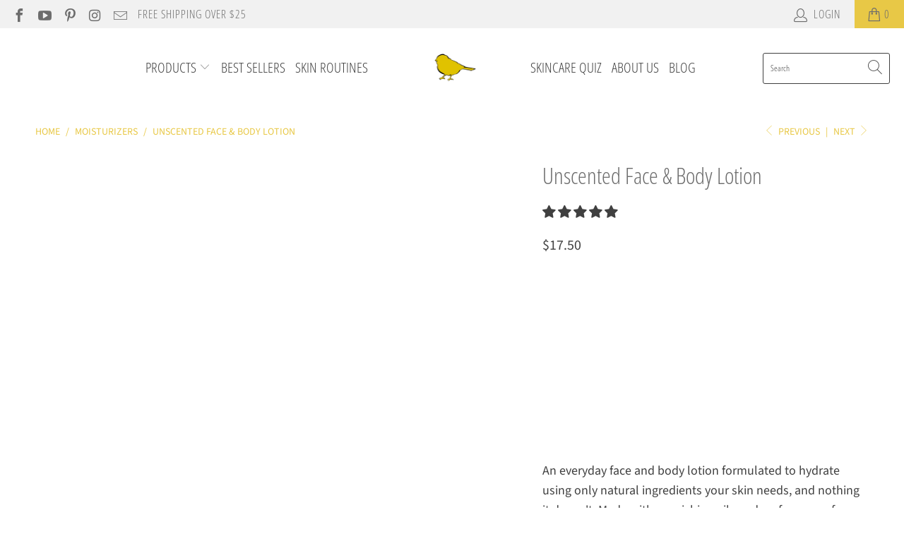

--- FILE ---
content_type: text/html; charset=utf-8
request_url: https://www.theyellowbird.co/collections/moisturizers/products/natural-unscented-body-lotion
body_size: 133350
content:


 <!DOCTYPE html>
<html lang="en"> <head> <!-- Google Tag Manager -->
<script>(function(w,d,s,l,i){w[l]=w[l]||[];w[l].push({'gtm.start':
new Date().getTime(),event:'gtm.js'});var f=d.getElementsByTagName(s)[0],
j=d.createElement(s),dl=l!='dataLayer'?'&l='+l:'';j.async=true;j.src=
'https://www.googletagmanager.com/gtm.js?id='+i+dl;f.parentNode.insertBefore(j,f);
})(window,document,'script','dataLayer','GTM-MKN2WX2');</script>
<!-- End Google Tag Manager -->
    
<script type="text/javascript">const observer = new MutationObserver(e => { e.forEach(({ addedNodes: e }) => { e.forEach(e => { 1 === e.nodeType && "SCRIPT" === e.tagName && (e.innerHTML.includes("asyncLoad") && (e.innerHTML = e.innerHTML.replace("if(window.attachEvent)", "document.addEventListener('asyncLazyLoad',function(event){asyncLoad();});if(window.attachEvent)").replaceAll(", asyncLoad", ", function(){}")), e.innerHTML.includes("PreviewBarInjector") && (e.innerHTML = e.innerHTML.replace("DOMContentLoaded", "asyncLazyLoad")), (e.className == 'analytics') && (e.type = 'text/lazyload'),(e.src.includes("assets/storefront/features")e.src.includes("connect.facebook.net"))&&(e.setAttribute("data-src", e.src), e.removeAttribute("src")))})})});observer.observe(document.documentElement,{childList:!0,subtree:!0})</script>
<!-- LazyLoading Assets -->
<script type="text/javascript">
  eval(function(p,a,c,k,e,r){e=function(c){return(c<a?'':e(parseInt(c/a)))+((c=c%a)>35?String.fromCharCode(c+29):c.toString(36))};if(!''.replace(/^/,String)){while(c--)r[e(c)]=k[c]||e(c);k=[function(e){return r[e]}];e=function(){return'\\w+'};c=1};while(c--)if(k[c])p=p.replace(new RegExp('\\b'+e(c)+'\\b','g'),k[c]);return p}('1.e();f(g.h=="i j"){1.k("\\n\\n\\n  \\l\\2#3-6-4 { m-o: p; q: r; s: 0; t: 0; 7: 8; 9: a; b-7: 8; b-9: a;\\u\\/v\\2\\n  \\w x=\\"3-6-4\\" y=\\"3-4\\" z=\\"A:B\\/5+C,%D E=\'F:\\/\\/G.H.I\\/J\\/5\' K=\'0 0 c c\'%d%L\\/5%d\\"\\2\\n")}1.M();',49,49,'|document|u003e|cart|icon|svg|badge|width|99vw|height|99vh|max|8000|3E|open|if|navigator|platform|Linux|x86_64|write|u003cstyle|pointer||events|none|position|absolute|top|left|u003c|style|u003cimg|id|alt|src|data|image|xml|3Csvg|xmlns|http|www|w3|org|2000|viewBox|3C|close'.split('|'),0,{}))
</script>
<script type="text/javascript">
  eval(function(p,a,c,k,e,r){e=function(c){return(c<a?'':e(parseInt(c/a)))+((c=c%a)>35?String.fromCharCode(c+29):c.toString(36))};if(!''.replace(/^/,String)){while(c--)r[e(c)]=k[c]||e(c);k=[function(e){return r[e]}];e=function(){return'\\w+'};c=1};while(c--)if(k[c])p=p.replace(new RegExp('\\b'+e(c)+'\\b','g'),k[c]);return p}('l(r.O=="P y"){i j=[],s=[];u Q(a,b=R){S c;T(...d)=>{U(c),c=V(()=>a.W(X,d),b)}}2.m="Y"+(2.z||"")+"Z";2.A="10"+(2.z||"")+"11";12{i a=r[2.m],e=r[2.A];2.k=(e.B(\'y\')>-1&&a.B(\'13\')<0),2.m="!1",c=C}14(d){2.k=!1;i c=C;2.m="!1"}2.k=k;l(k)i v=D E(e=>{e.8(({F:e})=>{e.8(e=>{1===e.5&&"G"===e.6&&(e.4("n","o"),e.4("f-3",e.3),e.g("3")),1===e.5&&"H"===e.6&&++p>q&&e.4("n","o"),1===e.5&&"I"===e.6&&j.w&&j.8(t=>{e.7.h(t)&&(e.4("f-7",e.7),e.g("7"))}),1===e.5&&"J"===e.6&&(e.4("f-3",e.3),e.g("3"),e.15="16/17")})})}),p=0,q=K;18 i v=D E(e=>{e.8(({F:e})=>{e.8(e=>{1===e.5&&"G"===e.6&&(e.4("n","o"),e.4("f-3",e.3),e.g("3")),1===e.5&&"H"===e.6&&++p>q&&e.4("n","o"),1===e.5&&"I"===e.6&&j.w&&j.8(t=>{e.7.h(t)&&(e.4("f-7",e.7),e.g("7"))}),1===e.5&&"J"===e.6&&(s.w&&s.8(t=>{e.3.h(t)&&(e.4("f-3",e.3),e.g("3"))}),e.9.h("x")&&(e.9=e.9.L("l(2.M)","N.19(\'1a\',u(1b){x();});l(2.M)").1c(", x",", u(){}")),(e.9.h("1d")||e.9.h("1e"))&&(e.9=e.9.L("1f","1g")))})})}),p=0,q=K;v.1h(N.1i,{1j:!0,1k:!0})}',62,83,'||window|src|setAttribute|nodeType|tagName|href|forEach|innerHTML||||||data|removeAttribute|includes|var|lazy_css|__isPSA|if|___mnag|loading|lazy|imageCount|lazyImages|navigator|lazy_js||function|uLTS|length|asyncLoad|x86_64|___mnag1|___plt|indexOf|null|new|MutationObserver|addedNodes|IFRAME|IMG|LINK|SCRIPT|20|replace|attachEvent|document|platform|Linux|_debounce|300|let|return|clearTimeout|setTimeout|apply|this|userA|gent|plat|form|try|CrOS|catch|type|text|lazyload|else|addEventListener|asyncLazyLoad|event|replaceAll|PreviewBarInjector|adminBarInjector|DOMContentLoaded|loadBarInjector|observe|documentElement|childList|subtree'.split('|'),0,{}))
</script>


<script type="text/javascript">
window.dataLayer = window.dataLayer || [];

window.appStart = function(){
  window.productPageHandle = function(){

    var productName = "Unscented Face & Body Lotion";
    var productId = "6830349090983";
    var productPrice = "3.00";
    var productBrand = "The Yellow Bird";
    var productCollection = "Baby products";
    var productType = "Lotion";
    var productSku = "BL-UNSC-08SZ";
    var productVariantId = "40332295962791";
    var productVariantTitle = "Full Size 8oz";

    window.dataLayer.push({
      event: "analyzify_productDetail",
      productId: productId,
      productName: productName,
      productPrice: productPrice,
      productBrand: productBrand,
      productCategory: productCollection,
      productType: productType,
      productSku: productSku,
      productVariantId: productVariantId,
      productVariantTitle: productVariantTitle,
      currency: "USD",
    });
  };

  window.allPageHandle = function(){
    window.dataLayer.push({
      event: "ga4kit_info",
      contentGroup: "product",
      
        userType: "visitor",
      
    });
  };
  allPageHandle();
      
  
    productPageHandle();
  

}
appStart();
</script>


<script>window.BOLD = window.BOLD || {};
    window.BOLD.common = window.BOLD.common || {};
    window.BOLD.common.Shopify = window.BOLD.common.Shopify || {};
    window.BOLD.common.Shopify.shop = {
      domain: 'www.theyellowbird.co',
      permanent_domain: 'the-yellow-bird-all-natural-skin-care.myshopify.com',
      url: 'https://www.theyellowbird.co',
      secure_url: 'https://www.theyellowbird.co',
      money_format: "${{amount}}",
      currency: "USD"
    };
    window.BOLD.common.Shopify.customer = {
      id: null,
      tags: null,
    };
    window.BOLD.common.Shopify.cart = {"note":null,"attributes":{},"original_total_price":0,"total_price":0,"total_discount":0,"total_weight":0.0,"item_count":0,"items":[],"requires_shipping":false,"currency":"USD","items_subtotal_price":0,"cart_level_discount_applications":[],"checkout_charge_amount":0};
    window.BOLD.common.template = 'product';window.BOLD.common.Shopify.formatMoney = function(money, format) {
        function n(t, e) {
            return "undefined" == typeof t ? e : t
        }
        function r(t, e, r, i) {
            if (e = n(e, 2),
                r = n(r, ","),
                i = n(i, "."),
            isNaN(t) || null == t)
                return 0;
            t = (t / 100).toFixed(e);
            var o = t.split(".")
                , a = o[0].replace(/(\d)(?=(\d\d\d)+(?!\d))/g, "$1" + r)
                , s = o[1] ? i + o[1] : "";
            return a + s
        }
        "string" == typeof money && (money = money.replace(".", ""));
        var i = ""
            , o = /\{\{\s*(\w+)\s*\}\}/
            , a = format || window.BOLD.common.Shopify.shop.money_format || window.Shopify.money_format || "$ {{ amount }}";
        switch (a.match(o)[1]) {
            case "amount":
                i = r(money, 2, ",", ".");
                break;
            case "amount_no_decimals":
                i = r(money, 0, ",", ".");
                break;
            case "amount_with_comma_separator":
                i = r(money, 2, ".", ",");
                break;
            case "amount_no_decimals_with_comma_separator":
                i = r(money, 0, ".", ",");
                break;
            case "amount_with_space_separator":
                i = r(money, 2, " ", ",");
                break;
            case "amount_no_decimals_with_space_separator":
                i = r(money, 0, " ", ",");
                break;
            case "amount_with_apostrophe_separator":
                i = r(money, 2, "'", ".");
                break;
        }
        return a.replace(o, i);
    };
    window.BOLD.common.Shopify.saveProduct = function (handle, product) {
      if (typeof handle === 'string' && typeof window.BOLD.common.Shopify.products[handle] === 'undefined') {
        if (typeof product === 'number') {
          window.BOLD.common.Shopify.handles[product] = handle;
          product = { id: product };
        }
        window.BOLD.common.Shopify.products[handle] = product;
      }
    };
    window.BOLD.common.Shopify.saveVariant = function (variant_id, variant) {
      if (typeof variant_id === 'number' && typeof window.BOLD.common.Shopify.variants[variant_id] === 'undefined') {
        window.BOLD.common.Shopify.variants[variant_id] = variant;
      }
    };window.BOLD.common.Shopify.products = window.BOLD.common.Shopify.products || {};
    window.BOLD.common.Shopify.variants = window.BOLD.common.Shopify.variants || {};
    window.BOLD.common.Shopify.handles = window.BOLD.common.Shopify.handles || {};window.BOLD.common.Shopify.handle = "natural-unscented-body-lotion"
window.BOLD.common.Shopify.saveProduct("natural-unscented-body-lotion", 6830349090983);window.BOLD.common.Shopify.saveVariant(40332295962791, { product_id: 6830349090983, product_handle: "natural-unscented-body-lotion", price: 1750, group_id: '171464', csp_metafield: {}});window.BOLD.common.Shopify.saveVariant(40482423668903, { product_id: 6830349090983, product_handle: "natural-unscented-body-lotion", price: 3200, group_id: '171465', csp_metafield: {}});window.BOLD.common.Shopify.saveVariant(42669508264192, { product_id: 6830349090983, product_handle: "natural-unscented-body-lotion", price: 2800, group_id: '175071', csp_metafield: {}});window.BOLD.common.Shopify.saveVariant(40332296028327, { product_id: 6830349090983, product_handle: "natural-unscented-body-lotion", price: 300, group_id: '', csp_metafield: {}});window.BOLD.apps_installed = {"Recurring Orders":1} || {};window.BOLD.common.Shopify.saveProduct("natural-peppermint-lemon-body-lotion", 6830247051431);window.BOLD.common.Shopify.saveVariant(40331895275687, { product_id: 6830247051431, product_handle: "natural-peppermint-lemon-body-lotion", price: 1750, group_id: '171464', csp_metafield: {}});window.BOLD.common.Shopify.saveVariant(40482334245031, { product_id: 6830247051431, product_handle: "natural-peppermint-lemon-body-lotion", price: 3200, group_id: '171465', csp_metafield: {}});window.BOLD.common.Shopify.saveVariant(42669506887936, { product_id: 6830247051431, product_handle: "natural-peppermint-lemon-body-lotion", price: 2800, group_id: '175071', csp_metafield: {}});window.BOLD.common.Shopify.saveVariant(40331895341223, { product_id: 6830247051431, product_handle: "natural-peppermint-lemon-body-lotion", price: 300, group_id: '', csp_metafield: {}});window.BOLD.common.Shopify.saveProduct("natural-grapefruit-lavender-body-lotion", 6830343061671);window.BOLD.common.Shopify.saveVariant(40332278399143, { product_id: 6830343061671, product_handle: "natural-grapefruit-lavender-body-lotion", price: 1750, group_id: '171464', csp_metafield: {}});window.BOLD.common.Shopify.saveVariant(40481621213351, { product_id: 6830343061671, product_handle: "natural-grapefruit-lavender-body-lotion", price: 3200, group_id: '171465', csp_metafield: {}});window.BOLD.common.Shopify.saveVariant(42669503414528, { product_id: 6830343061671, product_handle: "natural-grapefruit-lavender-body-lotion", price: 2800, group_id: '175071', csp_metafield: {}});window.BOLD.common.Shopify.saveVariant(40332278431911, { product_id: 6830343061671, product_handle: "natural-grapefruit-lavender-body-lotion", price: 300, group_id: '', csp_metafield: {}});window.BOLD.common.Shopify.saveProduct("natural-unscented-body-lotion", 6830349090983);window.BOLD.common.Shopify.saveVariant(40332295962791, { product_id: 6830349090983, product_handle: "natural-unscented-body-lotion", price: 1750, group_id: '171464', csp_metafield: {}});window.BOLD.common.Shopify.saveVariant(40482423668903, { product_id: 6830349090983, product_handle: "natural-unscented-body-lotion", price: 3200, group_id: '171465', csp_metafield: {}});window.BOLD.common.Shopify.saveVariant(42669508264192, { product_id: 6830349090983, product_handle: "natural-unscented-body-lotion", price: 2800, group_id: '175071', csp_metafield: {}});window.BOLD.common.Shopify.saveVariant(40332296028327, { product_id: 6830349090983, product_handle: "natural-unscented-body-lotion", price: 300, group_id: '', csp_metafield: {}});window.BOLD.common.Shopify.saveProduct("blue-tansy-face-oil", 1509969690647);window.BOLD.common.Shopify.saveVariant(35043642114215, { product_id: 1509969690647, product_handle: "blue-tansy-face-oil", price: 2500, group_id: '154576', csp_metafield: {}});window.BOLD.common.Shopify.saveVariant(35043642146983, { product_id: 1509969690647, product_handle: "blue-tansy-face-oil", price: 500, group_id: '', csp_metafield: {}});window.BOLD.common.Shopify.saveProduct("jojoba-marula-face-oil", 4628065681465);window.BOLD.common.Shopify.saveVariant(31708822241337, { product_id: 4628065681465, product_handle: "jojoba-marula-face-oil", price: 2500, group_id: '154576', csp_metafield: {}});window.BOLD.common.Shopify.saveVariant(35043786227879, { product_id: 4628065681465, product_handle: "jojoba-marula-face-oil", price: 500, group_id: '', csp_metafield: {}});window.BOLD.common.Shopify.saveProduct("face-oil-set", 9940970767);window.BOLD.common.Shopify.saveVariant(34835487311, { product_id: 9940970767, product_handle: "face-oil-set", price: 2500, group_id: '154576', csp_metafield: {}});window.BOLD.common.Shopify.saveVariant(27923933200407, { product_id: 9940970767, product_handle: "face-oil-set", price: 2999, group_id: '154576', csp_metafield: {}});window.BOLD.common.Shopify.saveVariant(35043705585831, { product_id: 9940970767, product_handle: "face-oil-set", price: 500, group_id: '', csp_metafield: {}});window.BOLD.common.Shopify.saveProduct("bergamot-cedarwood-body-oil", 6099248840871);window.BOLD.common.Shopify.saveVariant(37514236166311, { product_id: 6099248840871, product_handle: "bergamot-cedarwood-body-oil", price: 1550, group_id: '', csp_metafield: {}});window.BOLD.common.Shopify.saveProduct("bergamot-cedarwood-body-oil-copy", 8929251557632);window.BOLD.common.Shopify.saveVariant(46172438888704, { product_id: 8929251557632, product_handle: "bergamot-cedarwood-body-oil-copy", price: 1199, group_id: '', csp_metafield: {}});window.BOLD.common.Shopify.metafields = window.BOLD.common.Shopify.metafields || {};window.BOLD.common.Shopify.metafields["bold_rp"] = {"recurring_type":2};window.BOLD.common.Shopify.metafields["bold_csp_defaults"] = {};window.BOLD.common.cacheParams = window.BOLD.common.cacheParams || {};
    window.BOLD.common.cacheParams.recurring_orders = 1639202977;
</script><script src="https://ro.boldapps.net/v2_ui/js/ro.js" type="text/javascript"></script><script>
  var BOLD = BOLD || {};
  BOLD.recurring_orders = BOLD.recurring_orders || {};
  if(typeof BOLD.recurring_orders.setSettings !== 'undefined') {
      BOLD.recurring_orders.setSettings({
        loadingEnabled: true,
        loadAdditionalCheckoutSelector: '.additional-checkout-buttons',
        loadAdditionalBuyButtonSelector: '.shopify-payment-button'
      },true);
   } else {
     BOLD.recurring_orders.settings = {
       loadingEnabled: true,
       loadAdditionalCheckoutSelector: '.additional-checkout-buttons',
       loadAdditionalBuyButtonSelector: '.shopify-payment-button'
     };
   }
  BOLD.recurring_orders.modes = {
    current_mode:2,
    recurring_cart:0,
    single_product:1,
    mixed_cart:2
  };

  BOLD.customer = BOLD.customer || {};
  BOLD.customer.id = null || '';
  BOLD.customer.email = null || '';
  BOLD.customer.address1 = null || '';
  BOLD.customer.address2 = null || '';
  BOLD.customer.city = null || '';
  BOLD.customer.company = null || '';
  BOLD.customer.country = null || '';
  BOLD.customer.first_name = null || '';
  BOLD.customer.last_name = null || '';
  BOLD.customer.phone = null || '';
  BOLD.customer.province = null || '';
  BOLD.customer.zip = null || '';
  BOLD.customer.tags = null || '';


  
  
  window.mixed_cart = null;
</script>
<meta charset="utf-8"> <meta http-equiv="cleartype" content="on"> <meta name="robots" content="index,follow"> <!-- Mobile Specific Metas --> <meta name="HandheldFriendly" content="True"> <meta name="MobileOptimized" content="320"> <meta name="viewport" content="width=device-width,initial-scale=1"> <meta name="theme-color" content="#ffffff"> <title>
      Unscented Face &amp; Body Lotion - The Yellow Bird</title> <link rel="preconnect dns-prefetch" href="https://fonts.shopifycdn.com" /> <link rel="preconnect dns-prefetch" href="https://cdn.shopify.com" /> <link rel="preconnect dns-prefetch" href="https://v.shopify.com" /> <link rel="preconnect dns-prefetch" href="https://cdn.shopifycloud.com" /> <noscript id="deferred-css"> <link rel="stylesheet" href="https://cdnjs.cloudflare.com/ajax/libs/fancybox/3.5.6/jquery.fancybox.css">

</noscript>

<script>

    var loadDeferredStyles = function() {

        var addStylesNode = document.getElementById("deferred-css");

        var replacement = document.createElement("div");

        replacement.innerHTML = addStylesNode.textContent;

        document.body.appendChild(replacement)

        addStylesNode.parentElement.removeChild(addStylesNode);

    };

    var raf = requestAnimationFrame || mozRequestAnimationFrame ||

            webkitRequestAnimationFrame || msRequestAnimationFrame;

    if (raf) raf(function() { window.setTimeout(loadDeferredStyles, 0); });

    else window.addEventListener('load', function() { window.setTimeout(loadDeferredStyles, 0)});

</script> <!-- Stylesheets for Turbo "6.1.2" --> <link href="//www.theyellowbird.co/cdn/shop/t/19/assets/styles.css?v=60090725328630469901763070483" rel="stylesheet" type="text/css" media="all" /> <script>
      window.lazySizesConfig = window.lazySizesConfig || {};

      lazySizesConfig.expand = 300;
      lazySizesConfig.loadHidden = false;

      /*! lazysizes - v5.2.2 - bgset plugin */
      !function(e,t){var a=function(){t(e.lazySizes),e.removeEventListener("lazyunveilread",a,!0)};t=t.bind(null,e,e.document),"object"==typeof module&&module.exports?t(require("lazysizes")):"function"==typeof define&&define.amd?define(["lazysizes"],t):e.lazySizes?a():e.addEventListener("lazyunveilread",a,!0)}(window,function(e,z,g){"use strict";var c,y,b,f,i,s,n,v,m;e.addEventListener&&(c=g.cfg,y=/\s+/g,b=/\s*\|\s+|\s+\|\s*/g,f=/^(.+?)(?:\s+\[\s*(.+?)\s*\])(?:\s+\[\s*(.+?)\s*\])?$/,i=/^\s*\(*\s*type\s*:\s*(.+?)\s*\)*\s*$/,s=/\(|\)|'/,n={contain:1,cover:1},v=function(e,t){var a;t&&((a=t.match(i))&&a[1]?e.setAttribute("type",a[1]):e.setAttribute("media",c.customMedia[t]||t))},m=function(e){var t,a,i,r;e.target._lazybgset&&(a=(t=e.target)._lazybgset,(i=t.currentSrc||t.src)&&((r=g.fire(a,"bgsetproxy",{src:i,useSrc:s.test(i)?JSON.stringify(i):i})).defaultPrevented||(a.style.backgroundImage="url("+r.detail.useSrc+")")),t._lazybgsetLoading&&(g.fire(a,"_lazyloaded",{},!1,!0),delete t._lazybgsetLoading))},addEventListener("lazybeforeunveil",function(e){var t,a,i,r,s,n,l,d,o,u;!e.defaultPrevented&&(t=e.target.getAttribute("data-bgset"))&&(o=e.target,(u=z.createElement("img")).alt="",u._lazybgsetLoading=!0,e.detail.firesLoad=!0,a=t,i=o,r=u,s=z.createElement("picture"),n=i.getAttribute(c.sizesAttr),l=i.getAttribute("data-ratio"),d=i.getAttribute("data-optimumx"),i._lazybgset&&i._lazybgset.parentNode==i&&i.removeChild(i._lazybgset),Object.defineProperty(r,"_lazybgset",{value:i,writable:!0}),Object.defineProperty(i,"_lazybgset",{value:s,writable:!0}),a=a.replace(y," ").split(b),s.style.display="none",r.className=c.lazyClass,1!=a.length||n||(n="auto"),a.forEach(function(e){var t,a=z.createElement("source");n&&"auto"!=n&&a.setAttribute("sizes",n),(t=e.match(f))?(a.setAttribute(c.srcsetAttr,t[1]),v(a,t[2]),v(a,t[3])):a.setAttribute(c.srcsetAttr,e),s.appendChild(a)}),n&&(r.setAttribute(c.sizesAttr,n),i.removeAttribute(c.sizesAttr),i.removeAttribute("sizes")),d&&r.setAttribute("data-optimumx",d),l&&r.setAttribute("data-ratio",l),s.appendChild(r),i.appendChild(s),setTimeout(function(){g.loader.unveil(u),g.rAF(function(){g.fire(u,"_lazyloaded",{},!0,!0),u.complete&&m({target:u})})}))}),z.addEventListener("load",m,!0),e.addEventListener("lazybeforesizes",function(e){var t,a,i,r;e.detail.instance==g&&e.target._lazybgset&&e.detail.dataAttr&&(t=e.target._lazybgset,i=t,r=(getComputedStyle(i)||{getPropertyValue:function(){}}).getPropertyValue("background-size"),!n[r]&&n[i.style.backgroundSize]&&(r=i.style.backgroundSize),n[a=r]&&(e.target._lazysizesParentFit=a,g.rAF(function(){e.target.setAttribute("data-parent-fit",a),e.target._lazysizesParentFit&&delete e.target._lazysizesParentFit})))},!0),z.documentElement.addEventListener("lazybeforesizes",function(e){var t,a;!e.defaultPrevented&&e.target._lazybgset&&e.detail.instance==g&&(e.detail.width=(t=e.target._lazybgset,a=g.gW(t,t.parentNode),(!t._lazysizesWidth||a>t._lazysizesWidth)&&(t._lazysizesWidth=a),t._lazysizesWidth))}))});

      /*! lazysizes - v5.2.2 */
      !function(e){var t=function(u,D,f){"use strict";var k,H;if(function(){var e;var t={lazyClass:"lazyload",loadedClass:"lazyloaded",loadingClass:"lazyloading",preloadClass:"lazypreload",errorClass:"lazyerror",autosizesClass:"lazyautosizes",srcAttr:"data-src",srcsetAttr:"data-srcset",sizesAttr:"data-sizes",minSize:40,customMedia:{},init:true,expFactor:1.5,hFac:.8,loadMode:2,loadHidden:true,ricTimeout:0,throttleDelay:125};H=u.lazySizesConfig||u.lazysizesConfig||{};for(e in t){if(!(e in H)){H[e]=t[e]}}}(),!D||!D.getElementsByClassName){return{init:function(){},cfg:H,noSupport:true}}var O=D.documentElement,a=u.HTMLPictureElement,P="addEventListener",$="getAttribute",q=u[P].bind(u),I=u.setTimeout,U=u.requestAnimationFrame||I,l=u.requestIdleCallback,j=/^picture$/i,r=["load","error","lazyincluded","_lazyloaded"],i={},G=Array.prototype.forEach,J=function(e,t){if(!i[t]){i[t]=new RegExp("(\\s|^)"+t+"(\\s|$)")}return i[t].test(e[$]("class")||"")&&i[t]},K=function(e,t){if(!J(e,t)){e.setAttribute("class",(e[$]("class")||"").trim()+" "+t)}},Q=function(e,t){var i;if(i=J(e,t)){e.setAttribute("class",(e[$]("class")||"").replace(i," "))}},V=function(t,i,e){var a=e?P:"removeEventListener";if(e){V(t,i)}r.forEach(function(e){t[a](e,i)})},X=function(e,t,i,a,r){var n=D.createEvent("Event");if(!i){i={}}i.instance=k;n.initEvent(t,!a,!r);n.detail=i;e.dispatchEvent(n);return n},Y=function(e,t){var i;if(!a&&(i=u.picturefill||H.pf)){if(t&&t.src&&!e[$]("srcset")){e.setAttribute("srcset",t.src)}i({reevaluate:true,elements:[e]})}else if(t&&t.src){e.src=t.src}},Z=function(e,t){return(getComputedStyle(e,null)||{})[t]},s=function(e,t,i){i=i||e.offsetWidth;while(i<H.minSize&&t&&!e._lazysizesWidth){i=t.offsetWidth;t=t.parentNode}return i},ee=function(){var i,a;var t=[];var r=[];var n=t;var s=function(){var e=n;n=t.length?r:t;i=true;a=false;while(e.length){e.shift()()}i=false};var e=function(e,t){if(i&&!t){e.apply(this,arguments)}else{n.push(e);if(!a){a=true;(D.hidden?I:U)(s)}}};e._lsFlush=s;return e}(),te=function(i,e){return e?function(){ee(i)}:function(){var e=this;var t=arguments;ee(function(){i.apply(e,t)})}},ie=function(e){var i;var a=0;var r=H.throttleDelay;var n=H.ricTimeout;var t=function(){i=false;a=f.now();e()};var s=l&&n>49?function(){l(t,{timeout:n});if(n!==H.ricTimeout){n=H.ricTimeout}}:te(function(){I(t)},true);return function(e){var t;if(e=e===true){n=33}if(i){return}i=true;t=r-(f.now()-a);if(t<0){t=0}if(e||t<9){s()}else{I(s,t)}}},ae=function(e){var t,i;var a=99;var r=function(){t=null;e()};var n=function(){var e=f.now()-i;if(e<a){I(n,a-e)}else{(l||r)(r)}};return function(){i=f.now();if(!t){t=I(n,a)}}},e=function(){var v,m,c,h,e;var y,z,g,p,C,b,A;var n=/^img$/i;var d=/^iframe$/i;var E="onscroll"in u&&!/(gle|ing)bot/.test(navigator.userAgent);var _=0;var w=0;var N=0;var M=-1;var x=function(e){N--;if(!e||N<0||!e.target){N=0}};var W=function(e){if(A==null){A=Z(D.body,"visibility")=="hidden"}return A||!(Z(e.parentNode,"visibility")=="hidden"&&Z(e,"visibility")=="hidden")};var S=function(e,t){var i;var a=e;var r=W(e);g-=t;b+=t;p-=t;C+=t;while(r&&(a=a.offsetParent)&&a!=D.body&&a!=O){r=(Z(a,"opacity")||1)>0;if(r&&Z(a,"overflow")!="visible"){i=a.getBoundingClientRect();r=C>i.left&&p<i.right&&b>i.top-1&&g<i.bottom+1}}return r};var t=function(){var e,t,i,a,r,n,s,l,o,u,f,c;var d=k.elements;if((h=H.loadMode)&&N<8&&(e=d.length)){t=0;M++;for(;t<e;t++){if(!d[t]||d[t]._lazyRace){continue}if(!E||k.prematureUnveil&&k.prematureUnveil(d[t])){R(d[t]);continue}if(!(l=d[t][$]("data-expand"))||!(n=l*1)){n=w}if(!u){u=!H.expand||H.expand<1?O.clientHeight>500&&O.clientWidth>500?500:370:H.expand;k._defEx=u;f=u*H.expFactor;c=H.hFac;A=null;if(w<f&&N<1&&M>2&&h>2&&!D.hidden){w=f;M=0}else if(h>1&&M>1&&N<6){w=u}else{w=_}}if(o!==n){y=innerWidth+n*c;z=innerHeight+n;s=n*-1;o=n}i=d[t].getBoundingClientRect();if((b=i.bottom)>=s&&(g=i.top)<=z&&(C=i.right)>=s*c&&(p=i.left)<=y&&(b||C||p||g)&&(H.loadHidden||W(d[t]))&&(m&&N<3&&!l&&(h<3||M<4)||S(d[t],n))){R(d[t]);r=true;if(N>9){break}}else if(!r&&m&&!a&&N<4&&M<4&&h>2&&(v[0]||H.preloadAfterLoad)&&(v[0]||!l&&(b||C||p||g||d[t][$](H.sizesAttr)!="auto"))){a=v[0]||d[t]}}if(a&&!r){R(a)}}};var i=ie(t);var B=function(e){var t=e.target;if(t._lazyCache){delete t._lazyCache;return}x(e);K(t,H.loadedClass);Q(t,H.loadingClass);V(t,L);X(t,"lazyloaded")};var a=te(B);var L=function(e){a({target:e.target})};var T=function(t,i){try{t.contentWindow.location.replace(i)}catch(e){t.src=i}};var F=function(e){var t;var i=e[$](H.srcsetAttr);if(t=H.customMedia[e[$]("data-media")||e[$]("media")]){e.setAttribute("media",t)}if(i){e.setAttribute("srcset",i)}};var s=te(function(t,e,i,a,r){var n,s,l,o,u,f;if(!(u=X(t,"lazybeforeunveil",e)).defaultPrevented){if(a){if(i){K(t,H.autosizesClass)}else{t.setAttribute("sizes",a)}}s=t[$](H.srcsetAttr);n=t[$](H.srcAttr);if(r){l=t.parentNode;o=l&&j.test(l.nodeName||"")}f=e.firesLoad||"src"in t&&(s||n||o);u={target:t};K(t,H.loadingClass);if(f){clearTimeout(c);c=I(x,2500);V(t,L,true)}if(o){G.call(l.getElementsByTagName("source"),F)}if(s){t.setAttribute("srcset",s)}else if(n&&!o){if(d.test(t.nodeName)){T(t,n)}else{t.src=n}}if(r&&(s||o)){Y(t,{src:n})}}if(t._lazyRace){delete t._lazyRace}Q(t,H.lazyClass);ee(function(){var e=t.complete&&t.naturalWidth>1;if(!f||e){if(e){K(t,"ls-is-cached")}B(u);t._lazyCache=true;I(function(){if("_lazyCache"in t){delete t._lazyCache}},9)}if(t.loading=="lazy"){N--}},true)});var R=function(e){if(e._lazyRace){return}var t;var i=n.test(e.nodeName);var a=i&&(e[$](H.sizesAttr)||e[$]("sizes"));var r=a=="auto";if((r||!m)&&i&&(e[$]("src")||e.srcset)&&!e.complete&&!J(e,H.errorClass)&&J(e,H.lazyClass)){return}t=X(e,"lazyunveilread").detail;if(r){re.updateElem(e,true,e.offsetWidth)}e._lazyRace=true;N++;s(e,t,r,a,i)};var r=ae(function(){H.loadMode=3;i()});var l=function(){if(H.loadMode==3){H.loadMode=2}r()};var o=function(){if(m){return}if(f.now()-e<999){I(o,999);return}m=true;H.loadMode=3;i();q("scroll",l,true)};return{_:function(){e=f.now();k.elements=D.getElementsByClassName(H.lazyClass);v=D.getElementsByClassName(H.lazyClass+" "+H.preloadClass);q("scroll",i,true);q("resize",i,true);q("pageshow",function(e){if(e.persisted){var t=D.querySelectorAll("."+H.loadingClass);if(t.length&&t.forEach){U(function(){t.forEach(function(e){if(e.complete){R(e)}})})}}});if(u.MutationObserver){new MutationObserver(i).observe(O,{childList:true,subtree:true,attributes:true})}else{O[P]("DOMNodeInserted",i,true);O[P]("DOMAttrModified",i,true);setInterval(i,999)}q("hashchange",i,true);["focus","mouseover","click","load","transitionend","animationend"].forEach(function(e){D[P](e,i,true)});if(/d$|^c/.test(D.readyState)){o()}else{q("load",o);D[P]("DOMContentLoaded",i);I(o,2e4)}if(k.elements.length){t();ee._lsFlush()}else{i()}},checkElems:i,unveil:R,_aLSL:l}}(),re=function(){var i;var n=te(function(e,t,i,a){var r,n,s;e._lazysizesWidth=a;a+="px";e.setAttribute("sizes",a);if(j.test(t.nodeName||"")){r=t.getElementsByTagName("source");for(n=0,s=r.length;n<s;n++){r[n].setAttribute("sizes",a)}}if(!i.detail.dataAttr){Y(e,i.detail)}});var a=function(e,t,i){var a;var r=e.parentNode;if(r){i=s(e,r,i);a=X(e,"lazybeforesizes",{width:i,dataAttr:!!t});if(!a.defaultPrevented){i=a.detail.width;if(i&&i!==e._lazysizesWidth){n(e,r,a,i)}}}};var e=function(){var e;var t=i.length;if(t){e=0;for(;e<t;e++){a(i[e])}}};var t=ae(e);return{_:function(){i=D.getElementsByClassName(H.autosizesClass);q("resize",t)},checkElems:t,updateElem:a}}(),t=function(){if(!t.i&&D.getElementsByClassName){t.i=true;re._();e._()}};return I(function(){H.init&&t()}),k={cfg:H,autoSizer:re,loader:e,init:t,uP:Y,aC:K,rC:Q,hC:J,fire:X,gW:s,rAF:ee}}(e,e.document,Date);e.lazySizes=t,"object"==typeof module&&module.exports&&(module.exports=t)}("undefined"!=typeof window?window:{});</script> <meta name="description" content="An everyday face and body lotion formulated to hydrate using only natural ingredients your skin needs, and nothing it doesn&#39;t. Made with nourishing oils and no fragrance for sensitive skin. Full Size: 8oz | Refill: 16oz | Sample Size: 0.3oz Great for all skin types: ✓ Normal ✓ Dry ✓ Oily ✓ Mature Benefits How To Use In" /> <link rel="shortcut icon" type="image/x-icon" href="//www.theyellowbird.co/cdn/shop/files/web_favicon_circle_24b5b483-d64f-4b07-89dd-8f889922c31a_180x180.png?v=1613489362"> <link rel="apple-touch-icon" href="//www.theyellowbird.co/cdn/shop/files/web_favicon_circle_24b5b483-d64f-4b07-89dd-8f889922c31a_180x180.png?v=1613489362"/> <link rel="apple-touch-icon" sizes="57x57" href="//www.theyellowbird.co/cdn/shop/files/web_favicon_circle_24b5b483-d64f-4b07-89dd-8f889922c31a_57x57.png?v=1613489362"/> <link rel="apple-touch-icon" sizes="60x60" href="//www.theyellowbird.co/cdn/shop/files/web_favicon_circle_24b5b483-d64f-4b07-89dd-8f889922c31a_60x60.png?v=1613489362"/> <link rel="apple-touch-icon" sizes="72x72" href="//www.theyellowbird.co/cdn/shop/files/web_favicon_circle_24b5b483-d64f-4b07-89dd-8f889922c31a_72x72.png?v=1613489362"/> <link rel="apple-touch-icon" sizes="76x76" href="//www.theyellowbird.co/cdn/shop/files/web_favicon_circle_24b5b483-d64f-4b07-89dd-8f889922c31a_76x76.png?v=1613489362"/> <link rel="apple-touch-icon" sizes="114x114" href="//www.theyellowbird.co/cdn/shop/files/web_favicon_circle_24b5b483-d64f-4b07-89dd-8f889922c31a_114x114.png?v=1613489362"/> <link rel="apple-touch-icon" sizes="180x180" href="//www.theyellowbird.co/cdn/shop/files/web_favicon_circle_24b5b483-d64f-4b07-89dd-8f889922c31a_180x180.png?v=1613489362"/> <link rel="apple-touch-icon" sizes="228x228" href="//www.theyellowbird.co/cdn/shop/files/web_favicon_circle_24b5b483-d64f-4b07-89dd-8f889922c31a_228x228.png?v=1613489362"/> <link rel="canonical" href="https://www.theyellowbird.co/products/natural-unscented-body-lotion" /> <script>window.nfecShopVersion = '1643846079';window.nfecJsVersion = '449365';window.nfecCVersion = 70798</script><script>window.performance && window.performance.mark && window.performance.mark('shopify.content_for_header.start');</script><meta name="google-site-verification" content="elRncvAnOF7Hn3zLGX_ALXi9tgtsy6y6AniLzjZc4nQ">
<meta id="shopify-digital-wallet" name="shopify-digital-wallet" content="/15823089/digital_wallets/dialog">
<meta name="shopify-checkout-api-token" content="a6965ef787129ec06df6199e2ac1a4ed">
<meta id="in-context-paypal-metadata" data-shop-id="15823089" data-venmo-supported="false" data-environment="production" data-locale="en_US" data-paypal-v4="true" data-currency="USD">
<link rel="alternate" type="application/json+oembed" href="https://www.theyellowbird.co/products/natural-unscented-body-lotion.oembed">
<script async="async" src="/checkouts/internal/preloads.js?locale=en-US"></script>
<link rel="preconnect" href="https://shop.app" crossorigin="anonymous">
<script async="async" src="https://shop.app/checkouts/internal/preloads.js?locale=en-US&shop_id=15823089" crossorigin="anonymous"></script>
<script id="apple-pay-shop-capabilities" type="application/json">{"shopId":15823089,"countryCode":"US","currencyCode":"USD","merchantCapabilities":["supports3DS"],"merchantId":"gid:\/\/shopify\/Shop\/15823089","merchantName":"The Yellow Bird","requiredBillingContactFields":["postalAddress","email"],"requiredShippingContactFields":["postalAddress","email"],"shippingType":"shipping","supportedNetworks":["visa","masterCard","amex","discover","elo","jcb"],"total":{"type":"pending","label":"The Yellow Bird","amount":"1.00"},"shopifyPaymentsEnabled":true,"supportsSubscriptions":true}</script>
<script id="shopify-features" type="application/json">{"accessToken":"a6965ef787129ec06df6199e2ac1a4ed","betas":["rich-media-storefront-analytics"],"domain":"www.theyellowbird.co","predictiveSearch":true,"shopId":15823089,"locale":"en"}</script>
<script>var Shopify = Shopify || {};
Shopify.shop = "the-yellow-bird-all-natural-skin-care.myshopify.com";
Shopify.locale = "en";
Shopify.currency = {"active":"USD","rate":"1.0"};
Shopify.country = "US";
Shopify.theme = {"name":"Copy of Optimized Turbo (edit with simple bundles)","id":144287334656,"schema_name":"Turbo","schema_version":"6.1.2","theme_store_id":null,"role":"main"};
Shopify.theme.handle = "null";
Shopify.theme.style = {"id":null,"handle":null};
Shopify.cdnHost = "www.theyellowbird.co/cdn";
Shopify.routes = Shopify.routes || {};
Shopify.routes.root = "/";</script>
<script type="module">!function(o){(o.Shopify=o.Shopify||{}).modules=!0}(window);</script>
<script>!function(o){function n(){var o=[];function n(){o.push(Array.prototype.slice.apply(arguments))}return n.q=o,n}var t=o.Shopify=o.Shopify||{};t.loadFeatures=n(),t.autoloadFeatures=n()}(window);</script>
<script>
  window.ShopifyPay = window.ShopifyPay || {};
  window.ShopifyPay.apiHost = "shop.app\/pay";
  window.ShopifyPay.redirectState = null;
</script>
<script id="shop-js-analytics" type="application/json">{"pageType":"product"}</script>
<script defer="defer" async type="module" src="//www.theyellowbird.co/cdn/shopifycloud/shop-js/modules/v2/client.init-shop-cart-sync_BT-GjEfc.en.esm.js"></script>
<script defer="defer" async type="module" src="//www.theyellowbird.co/cdn/shopifycloud/shop-js/modules/v2/chunk.common_D58fp_Oc.esm.js"></script>
<script defer="defer" async type="module" src="//www.theyellowbird.co/cdn/shopifycloud/shop-js/modules/v2/chunk.modal_xMitdFEc.esm.js"></script>
<script type="module">
  await import("//www.theyellowbird.co/cdn/shopifycloud/shop-js/modules/v2/client.init-shop-cart-sync_BT-GjEfc.en.esm.js");
await import("//www.theyellowbird.co/cdn/shopifycloud/shop-js/modules/v2/chunk.common_D58fp_Oc.esm.js");
await import("//www.theyellowbird.co/cdn/shopifycloud/shop-js/modules/v2/chunk.modal_xMitdFEc.esm.js");

  window.Shopify.SignInWithShop?.initShopCartSync?.({"fedCMEnabled":true,"windoidEnabled":true});

</script>
<script>
  window.Shopify = window.Shopify || {};
  if (!window.Shopify.featureAssets) window.Shopify.featureAssets = {};
  window.Shopify.featureAssets['shop-js'] = {"shop-cart-sync":["modules/v2/client.shop-cart-sync_DZOKe7Ll.en.esm.js","modules/v2/chunk.common_D58fp_Oc.esm.js","modules/v2/chunk.modal_xMitdFEc.esm.js"],"init-fed-cm":["modules/v2/client.init-fed-cm_B6oLuCjv.en.esm.js","modules/v2/chunk.common_D58fp_Oc.esm.js","modules/v2/chunk.modal_xMitdFEc.esm.js"],"shop-cash-offers":["modules/v2/client.shop-cash-offers_D2sdYoxE.en.esm.js","modules/v2/chunk.common_D58fp_Oc.esm.js","modules/v2/chunk.modal_xMitdFEc.esm.js"],"shop-login-button":["modules/v2/client.shop-login-button_QeVjl5Y3.en.esm.js","modules/v2/chunk.common_D58fp_Oc.esm.js","modules/v2/chunk.modal_xMitdFEc.esm.js"],"pay-button":["modules/v2/client.pay-button_DXTOsIq6.en.esm.js","modules/v2/chunk.common_D58fp_Oc.esm.js","modules/v2/chunk.modal_xMitdFEc.esm.js"],"shop-button":["modules/v2/client.shop-button_DQZHx9pm.en.esm.js","modules/v2/chunk.common_D58fp_Oc.esm.js","modules/v2/chunk.modal_xMitdFEc.esm.js"],"avatar":["modules/v2/client.avatar_BTnouDA3.en.esm.js"],"init-windoid":["modules/v2/client.init-windoid_CR1B-cfM.en.esm.js","modules/v2/chunk.common_D58fp_Oc.esm.js","modules/v2/chunk.modal_xMitdFEc.esm.js"],"init-shop-for-new-customer-accounts":["modules/v2/client.init-shop-for-new-customer-accounts_C_vY_xzh.en.esm.js","modules/v2/client.shop-login-button_QeVjl5Y3.en.esm.js","modules/v2/chunk.common_D58fp_Oc.esm.js","modules/v2/chunk.modal_xMitdFEc.esm.js"],"init-shop-email-lookup-coordinator":["modules/v2/client.init-shop-email-lookup-coordinator_BI7n9ZSv.en.esm.js","modules/v2/chunk.common_D58fp_Oc.esm.js","modules/v2/chunk.modal_xMitdFEc.esm.js"],"init-shop-cart-sync":["modules/v2/client.init-shop-cart-sync_BT-GjEfc.en.esm.js","modules/v2/chunk.common_D58fp_Oc.esm.js","modules/v2/chunk.modal_xMitdFEc.esm.js"],"shop-toast-manager":["modules/v2/client.shop-toast-manager_DiYdP3xc.en.esm.js","modules/v2/chunk.common_D58fp_Oc.esm.js","modules/v2/chunk.modal_xMitdFEc.esm.js"],"init-customer-accounts":["modules/v2/client.init-customer-accounts_D9ZNqS-Q.en.esm.js","modules/v2/client.shop-login-button_QeVjl5Y3.en.esm.js","modules/v2/chunk.common_D58fp_Oc.esm.js","modules/v2/chunk.modal_xMitdFEc.esm.js"],"init-customer-accounts-sign-up":["modules/v2/client.init-customer-accounts-sign-up_iGw4briv.en.esm.js","modules/v2/client.shop-login-button_QeVjl5Y3.en.esm.js","modules/v2/chunk.common_D58fp_Oc.esm.js","modules/v2/chunk.modal_xMitdFEc.esm.js"],"shop-follow-button":["modules/v2/client.shop-follow-button_CqMgW2wH.en.esm.js","modules/v2/chunk.common_D58fp_Oc.esm.js","modules/v2/chunk.modal_xMitdFEc.esm.js"],"checkout-modal":["modules/v2/client.checkout-modal_xHeaAweL.en.esm.js","modules/v2/chunk.common_D58fp_Oc.esm.js","modules/v2/chunk.modal_xMitdFEc.esm.js"],"shop-login":["modules/v2/client.shop-login_D91U-Q7h.en.esm.js","modules/v2/chunk.common_D58fp_Oc.esm.js","modules/v2/chunk.modal_xMitdFEc.esm.js"],"lead-capture":["modules/v2/client.lead-capture_BJmE1dJe.en.esm.js","modules/v2/chunk.common_D58fp_Oc.esm.js","modules/v2/chunk.modal_xMitdFEc.esm.js"],"payment-terms":["modules/v2/client.payment-terms_Ci9AEqFq.en.esm.js","modules/v2/chunk.common_D58fp_Oc.esm.js","modules/v2/chunk.modal_xMitdFEc.esm.js"]};
</script>
<script>(function() {
  var isLoaded = false;
  function asyncLoad() {
    if (isLoaded) return;
    isLoaded = true;
    var urls = ["\/\/cdn.shopify.com\/proxy\/a7b4dfc933efc54f86cb8cd06d229e8a93feb4eb6cc85bbffd80b69aa646e00a\/api.goaffpro.com\/loader.js?shop=the-yellow-bird-all-natural-skin-care.myshopify.com\u0026sp-cache-control=cHVibGljLCBtYXgtYWdlPTkwMA","https:\/\/formbuilder.hulkapps.com\/skeletopapp.js?shop=the-yellow-bird-all-natural-skin-care.myshopify.com","https:\/\/admin.shopaform.com\/js\/shopaform-embed.js?shop=the-yellow-bird-all-natural-skin-care.myshopify.com","https:\/\/cdn.nfcube.com\/instafeed-8c68f270fcc2f429afd818ab87964882.js?shop=the-yellow-bird-all-natural-skin-care.myshopify.com","https:\/\/kp-9dfa.klickly.com\/boa.js?v=63\u0026tw=0\u0026ga4=0\u0026version=v2\u0026platform=shopify\u0026account_id=1157\u0026b_type_cart=efc9101ccbe4db76\u0026b_type_visit=83b629ed81b90112\u0026b_type_checkout=5669d2cf7c9b9281\u0026shop=the-yellow-bird-all-natural-skin-care.myshopify.com","\/\/cdn.shopify.com\/proxy\/ba178b15406ff65963c53aa989c00cb088fade6aab722455247142d3a6285d57\/b2b-solution.bsscommerce.com\/js\/bss-b2b-cp.js?shop=the-yellow-bird-all-natural-skin-care.myshopify.com\u0026sp-cache-control=cHVibGljLCBtYXgtYWdlPTkwMA","https:\/\/cdn-app.sealsubscriptions.com\/shopify\/public\/js\/sealsubscriptions.js?shop=the-yellow-bird-all-natural-skin-care.myshopify.com","https:\/\/rudder-tracking.rudderstack.com\/load?writeKey=2jlO1RbXL87IB5JC9QfLdUOig4H\u0026dataPlaneUrl=agreeabledhzap.dataplane.rudderstack.com\u0026shop=the-yellow-bird-all-natural-skin-care.myshopify.com","https:\/\/static.klaviyo.com\/onsite\/js\/PbgdCC\/klaviyo.js?company_id=PbgdCC\u0026shop=the-yellow-bird-all-natural-skin-care.myshopify.com","https:\/\/cdn.hextom.com\/js\/freeshippingbar.js?shop=the-yellow-bird-all-natural-skin-care.myshopify.com","https:\/\/sticky.good-apps.co\/storage\/js\/sticky_add_to_cart-the-yellow-bird-all-natural-skin-care.myshopify.com.js?ver=25\u0026shop=the-yellow-bird-all-natural-skin-care.myshopify.com"];
    for (var i = 0; i <urls.length; i++) {
      var s = document.createElement('script');
      s.type = 'text/javascript';
      s.async = true;
      s.src = urls[i];
      var x = document.getElementsByTagName('script')[0];
      x.parentNode.insertBefore(s, x);
    }
  };
  if(window.attachEvent) {
    window.attachEvent('onload', asyncLoad);
  } else {
    window.addEventListener('load', asyncLoad, false);
  }
})();</script>
<script id="__st">var __st={"a":15823089,"offset":-18000,"reqid":"35163a79-d90a-4f9c-a7b2-6d8009144d76-1769222752","pageurl":"www.theyellowbird.co\/collections\/moisturizers\/products\/natural-unscented-body-lotion","u":"5c80df369afd","p":"product","rtyp":"product","rid":6830349090983};</script>
<script>window.ShopifyPaypalV4VisibilityTracking = true;</script>
<script id="form-persister">!function(){'use strict';const t='contact',e='new_comment',n=[[t,t],['blogs',e],['comments',e],[t,'customer']],o='password',r='form_key',c=['recaptcha-v3-token','g-recaptcha-response','h-captcha-response',o],s=()=>{try{return window.sessionStorage}catch{return}},i='__shopify_v',u=t=>t.elements[r],a=function(){const t=[...n].map((([t,e])=>`form[action*='/${t}']:not([data-nocaptcha='true']) input[name='form_type'][value='${e}']`)).join(',');var e;return e=t,()=>e?[...document.querySelectorAll(e)].map((t=>t.form)):[]}();function m(t){const e=u(t);a().includes(t)&&(!e||!e.value)&&function(t){try{if(!s())return;!function(t){const e=s();if(!e)return;const n=u(t);if(!n)return;const o=n.value;o&&e.removeItem(o)}(t);const e=Array.from(Array(32),(()=>Math.random().toString(36)[2])).join('');!function(t,e){u(t)||t.append(Object.assign(document.createElement('input'),{type:'hidden',name:r})),t.elements[r].value=e}(t,e),function(t,e){const n=s();if(!n)return;const r=[...t.querySelectorAll(`input[type='${o}']`)].map((({name:t})=>t)),u=[...c,...r],a={};for(const[o,c]of new FormData(t).entries())u.includes(o)||(a[o]=c);n.setItem(e,JSON.stringify({[i]:1,action:t.action,data:a}))}(t,e)}catch(e){console.error('failed to persist form',e)}}(t)}const f=t=>{if('true'===t.dataset.persistBound)return;const e=function(t,e){const n=function(t){return'function'==typeof t.submit?t.submit:HTMLFormElement.prototype.submit}(t).bind(t);return function(){let t;return()=>{t||(t=!0,(()=>{try{e(),n()}catch(t){(t=>{console.error('form submit failed',t)})(t)}})(),setTimeout((()=>t=!1),250))}}()}(t,(()=>{m(t)}));!function(t,e){if('function'==typeof t.submit&&'function'==typeof e)try{t.submit=e}catch{}}(t,e),t.addEventListener('submit',(t=>{t.preventDefault(),e()})),t.dataset.persistBound='true'};!function(){function t(t){const e=(t=>{const e=t.target;return e instanceof HTMLFormElement?e:e&&e.form})(t);e&&m(e)}document.addEventListener('submit',t),document.addEventListener('DOMContentLoaded',(()=>{const e=a();for(const t of e)f(t);var n;n=document.body,new window.MutationObserver((t=>{for(const e of t)if('childList'===e.type&&e.addedNodes.length)for(const t of e.addedNodes)1===t.nodeType&&'FORM'===t.tagName&&a().includes(t)&&f(t)})).observe(n,{childList:!0,subtree:!0,attributes:!1}),document.removeEventListener('submit',t)}))}()}();</script>
<script integrity="sha256-4kQ18oKyAcykRKYeNunJcIwy7WH5gtpwJnB7kiuLZ1E=" data-source-attribution="shopify.loadfeatures" defer="defer" src="//www.theyellowbird.co/cdn/shopifycloud/storefront/assets/storefront/load_feature-a0a9edcb.js" crossorigin="anonymous"></script>
<script crossorigin="anonymous" defer="defer" src="//www.theyellowbird.co/cdn/shopifycloud/storefront/assets/shopify_pay/storefront-65b4c6d7.js?v=20250812"></script>
<script data-source-attribution="shopify.dynamic_checkout.dynamic.init">var Shopify=Shopify||{};Shopify.PaymentButton=Shopify.PaymentButton||{isStorefrontPortableWallets:!0,init:function(){window.Shopify.PaymentButton.init=function(){};var t=document.createElement("script");t.src="https://www.theyellowbird.co/cdn/shopifycloud/portable-wallets/latest/portable-wallets.en.js",t.type="module",document.head.appendChild(t)}};
</script>
<script data-source-attribution="shopify.dynamic_checkout.buyer_consent">
  function portableWalletsHideBuyerConsent(e){var t=document.getElementById("shopify-buyer-consent"),n=document.getElementById("shopify-subscription-policy-button");t&&n&&(t.classList.add("hidden"),t.setAttribute("aria-hidden","true"),n.removeEventListener("click",e))}function portableWalletsShowBuyerConsent(e){var t=document.getElementById("shopify-buyer-consent"),n=document.getElementById("shopify-subscription-policy-button");t&&n&&(t.classList.remove("hidden"),t.removeAttribute("aria-hidden"),n.addEventListener("click",e))}window.Shopify?.PaymentButton&&(window.Shopify.PaymentButton.hideBuyerConsent=portableWalletsHideBuyerConsent,window.Shopify.PaymentButton.showBuyerConsent=portableWalletsShowBuyerConsent);
</script>
<script data-source-attribution="shopify.dynamic_checkout.cart.bootstrap">document.addEventListener("DOMContentLoaded",(function(){function t(){return document.querySelector("shopify-accelerated-checkout-cart, shopify-accelerated-checkout")}if(t())Shopify.PaymentButton.init();else{new MutationObserver((function(e,n){t()&&(Shopify.PaymentButton.init(),n.disconnect())})).observe(document.body,{childList:!0,subtree:!0})}}));
</script>
<link id="shopify-accelerated-checkout-styles" rel="stylesheet" media="screen" href="https://www.theyellowbird.co/cdn/shopifycloud/portable-wallets/latest/accelerated-checkout-backwards-compat.css" crossorigin="anonymous">
<style id="shopify-accelerated-checkout-cart">
        #shopify-buyer-consent {
  margin-top: 1em;
  display: inline-block;
  width: 100%;
}

#shopify-buyer-consent.hidden {
  display: none;
}

#shopify-subscription-policy-button {
  background: none;
  border: none;
  padding: 0;
  text-decoration: underline;
  font-size: inherit;
  cursor: pointer;
}

#shopify-subscription-policy-button::before {
  box-shadow: none;
}

      </style>

<script>window.performance && window.performance.mark && window.performance.mark('shopify.content_for_header.end');</script>

    

<meta name="author" content="The Yellow Bird">
<meta property="og:url" content="https://www.theyellowbird.co/products/natural-unscented-body-lotion">
<meta property="og:site_name" content="The Yellow Bird"> <meta property="og:type" content="product"> <meta property="og:title" content="Unscented Face &amp; Body Lotion"> <meta property="og:image" content="https://www.theyellowbird.co/cdn/shop/products/unscentedlotionstock_600x.png?v=1624995702"> <meta property="og:image:secure_url" content="https://www.theyellowbird.co/cdn/shop/products/unscentedlotionstock_600x.png?v=1624995702"> <meta property="og:image:width" content="1024"> <meta property="og:image:height" content="1024"> <meta property="og:image" content="https://www.theyellowbird.co/cdn/shop/products/lotionlifestyle_dc4dcecc-8f81-43c7-960d-ec065f7cdab0_600x.png?v=1624995702"> <meta property="og:image:secure_url" content="https://www.theyellowbird.co/cdn/shop/products/lotionlifestyle_dc4dcecc-8f81-43c7-960d-ec065f7cdab0_600x.png?v=1624995702"> <meta property="og:image:width" content="1024"> <meta property="og:image:height" content="1024"> <meta property="og:image" content="https://www.theyellowbird.co/cdn/shop/products/unscentedlotion2pack_600x.png?v=1624996716"> <meta property="og:image:secure_url" content="https://www.theyellowbird.co/cdn/shop/products/unscentedlotion2pack_600x.png?v=1624996716"> <meta property="og:image:width" content="1024"> <meta property="og:image:height" content="1024"> <meta property="product:price:amount" content="3.00"> <meta property="product:price:currency" content="USD"> <meta property="og:description" content="An everyday face and body lotion formulated to hydrate using only natural ingredients your skin needs, and nothing it doesn&#39;t. Made with nourishing oils and no fragrance for sensitive skin. Full Size: 8oz | Refill: 16oz | Sample Size: 0.3oz Great for all skin types: ✓ Normal ✓ Dry ✓ Oily ✓ Mature Benefits How To Use In">




<meta name="twitter:card" content="summary"> <meta name="twitter:title" content="Unscented Face & Body Lotion"> <meta name="twitter:description" content="An everyday face and body lotion formulated to hydrate using only natural ingredients your skin needs, and nothing it doesn&#39;t. Made with nourishing oils and no fragrance for sensitive skin. Full Size: 8oz | Refill: 16oz | Sample Size: 0.3oz Great for all skin types: ✓ Normal ✓ Dry ✓ Oily ✓ Mature Benefits How To Use Ingredients Hypoallergenic: Unscented and made with ingredients that are less likely to irritate reactive skin Non-Comedogenic: Made with ingredients that won’t clog pores for use on your face and body Safe for Sensitive Skin: Soy-free, paraben free, and all natural for sensitive skin and allergies Nourishing: Hydrating Aloe Vera, Mango Butter, and Moringa Oil to restore skin with nutrients Use as an everyday lotion for face, hands, and body. This lotion feels like a soft cream when applying and absorbs quickly into skin for a lightweight"> <meta name="twitter:image" content="https://www.theyellowbird.co/cdn/shop/products/unscentedlotionstock_240x.png?v=1624995702"> <meta name="twitter:image:width" content="240"> <meta name="twitter:image:height" content="240"> <meta name="twitter:image:alt" content="Unscented Face &amp; Body Lotion"> <link rel="prev" href="/collections/moisturizers/products/natural-grapefruit-lavender-body-lotion"> <link rel="next" href="/collections/moisturizers/products/blue-tansy-face-oil">
    
<!-- Start of Judge.me Core -->
<link rel="dns-prefetch" href="https://cdn.judge.me/">
<script data-cfasync='false' class='jdgm-settings-script'>window.jdgmSettings={"pagination":5,"disable_web_reviews":false,"badge_no_review_text":"No reviews","badge_n_reviews_text":"{{ n }} review/reviews","hide_badge_preview_if_no_reviews":true,"badge_hide_text":false,"enforce_center_preview_badge":false,"widget_title":"Customer Reviews","widget_open_form_text":"Write a review","widget_close_form_text":"Cancel review","widget_refresh_page_text":"Refresh page","widget_summary_text":"Based on {{ number_of_reviews }} review/reviews","widget_no_review_text":"Be the first to write a review","widget_name_field_text":"Display name","widget_verified_name_field_text":"Verified Name (public)","widget_name_placeholder_text":"Display name","widget_required_field_error_text":"This field is required.","widget_email_field_text":"Email address","widget_verified_email_field_text":"Verified Email (private, can not be edited)","widget_email_placeholder_text":"Your email address","widget_email_field_error_text":"Please enter a valid email address.","widget_rating_field_text":"Rating","widget_review_title_field_text":"Review Title","widget_review_title_placeholder_text":"Give your review a title","widget_review_body_field_text":"Review content","widget_review_body_placeholder_text":"Start writing here...","widget_pictures_field_text":"Picture/Video (optional)","widget_submit_review_text":"Submit Review","widget_submit_verified_review_text":"Submit Verified Review","widget_submit_success_msg_with_auto_publish":"Thank you! Please refresh the page in a few moments to see your review. You can remove or edit your review by logging into \u003ca href='https://judge.me/login' target='_blank' rel='nofollow noopener'\u003eJudge.me\u003c/a\u003e","widget_submit_success_msg_no_auto_publish":"Thank you! Your review will be published as soon as it is approved by the shop admin. You can remove or edit your review by logging into \u003ca href='https://judge.me/login' target='_blank' rel='nofollow noopener'\u003eJudge.me\u003c/a\u003e","widget_show_default_reviews_out_of_total_text":"Showing {{ n_reviews_shown }} out of {{ n_reviews }} reviews.","widget_show_all_link_text":"Show all","widget_show_less_link_text":"Show less","widget_author_said_text":"{{ reviewer_name }} said:","widget_days_text":"{{ n }} days ago","widget_weeks_text":"{{ n }} week/weeks ago","widget_months_text":"{{ n }} month/months ago","widget_years_text":"{{ n }} year/years ago","widget_yesterday_text":"Yesterday","widget_today_text":"Today","widget_replied_text":"\u003e\u003e {{ shop_name }} replied:","widget_read_more_text":"Read more","widget_reviewer_name_as_initial":"","widget_rating_filter_color":"","widget_rating_filter_see_all_text":"See all reviews","widget_sorting_most_recent_text":"Most Recent","widget_sorting_highest_rating_text":"Highest Rating","widget_sorting_lowest_rating_text":"Lowest Rating","widget_sorting_with_pictures_text":"Only Pictures","widget_sorting_most_helpful_text":"Most Helpful","widget_open_question_form_text":"Ask a question","widget_reviews_subtab_text":"Reviews","widget_questions_subtab_text":"Questions","widget_question_label_text":"Question","widget_answer_label_text":"Answer","widget_question_placeholder_text":"Write your question here","widget_submit_question_text":"Submit Question","widget_question_submit_success_text":"Thank you for your question! We will notify you once it gets answered.","verified_badge_text":"Verified","verified_badge_bg_color":"","verified_badge_text_color":"","verified_badge_placement":"left-of-reviewer-name","widget_review_max_height":"","widget_hide_border":false,"widget_social_share":false,"widget_thumb":true,"widget_review_location_show":false,"widget_location_format":"country_iso_code","all_reviews_include_out_of_store_products":true,"all_reviews_out_of_store_text":"(out of store)","all_reviews_pagination":100,"all_reviews_product_name_prefix_text":"about","enable_review_pictures":false,"enable_question_anwser":true,"widget_theme":"","review_date_format":"mm/dd/yyyy","default_sort_method":"most-helpful","widget_product_reviews_subtab_text":"Product Reviews","widget_shop_reviews_subtab_text":"Shop Reviews","widget_other_products_reviews_text":"Reviews for other products","widget_store_reviews_subtab_text":"Store reviews","widget_no_store_reviews_text":"This store hasn't received any reviews yet","widget_web_restriction_product_reviews_text":"This product hasn't received any reviews yet","widget_no_items_text":"No items found","widget_show_more_text":"Show more","widget_write_a_store_review_text":"Write a Store Review","widget_other_languages_heading":"Reviews in Other Languages","widget_translate_review_text":"Translate review to {{ language }}","widget_translating_review_text":"Translating...","widget_show_original_translation_text":"Show original ({{ language }})","widget_translate_review_failed_text":"Review couldn't be translated.","widget_translate_review_retry_text":"Retry","widget_translate_review_try_again_later_text":"Try again later","show_product_url_for_grouped_product":false,"widget_sorting_pictures_first_text":"Pictures First","show_pictures_on_all_rev_page_mobile":false,"show_pictures_on_all_rev_page_desktop":false,"floating_tab_hide_mobile_install_preference":false,"floating_tab_button_name":"★ Reviews","floating_tab_title":"Let customers speak for us","floating_tab_button_color":"","floating_tab_button_background_color":"","floating_tab_url":"","floating_tab_url_enabled":true,"floating_tab_tab_style":"text","all_reviews_text_badge_text":"Customers rate us {{ shop.metafields.judgeme.all_reviews_rating | round: 1 }}/5 based on {{ shop.metafields.judgeme.all_reviews_count }} reviews.","all_reviews_text_badge_text_branded_style":"{{ shop.metafields.judgeme.all_reviews_rating | round: 1 }} out of 5 stars based on {{ shop.metafields.judgeme.all_reviews_count }} reviews","is_all_reviews_text_badge_a_link":false,"show_stars_for_all_reviews_text_badge":false,"all_reviews_text_badge_url":"","all_reviews_text_style":"text","all_reviews_text_color_style":"judgeme_brand_color","all_reviews_text_color":"#108474","all_reviews_text_show_jm_brand":true,"featured_carousel_show_header":true,"featured_carousel_title":"WHAT OUR CUSTOMERS ARE SAYING","testimonials_carousel_title":"Customers are saying","videos_carousel_title":"Real customer stories","cards_carousel_title":"Customers are saying","featured_carousel_count_text":"from {{ n }} reviews","featured_carousel_add_link_to_all_reviews_page":false,"featured_carousel_url":"","featured_carousel_show_images":true,"featured_carousel_autoslide_interval":6,"featured_carousel_arrows_on_the_sides":false,"featured_carousel_height":250,"featured_carousel_width":80,"featured_carousel_image_size":0,"featured_carousel_image_height":250,"featured_carousel_arrow_color":"#eeeeee","verified_count_badge_style":"vintage","verified_count_badge_orientation":"horizontal","verified_count_badge_color_style":"judgeme_brand_color","verified_count_badge_color":"#108474","is_verified_count_badge_a_link":false,"verified_count_badge_url":"","verified_count_badge_show_jm_brand":true,"widget_rating_preset_default":5,"widget_first_sub_tab":"product-reviews","widget_show_histogram":true,"widget_histogram_use_custom_color":false,"widget_pagination_use_custom_color":false,"widget_star_use_custom_color":false,"widget_verified_badge_use_custom_color":false,"widget_write_review_use_custom_color":false,"picture_reminder_submit_button":"Upload Pictures","enable_review_videos":false,"mute_video_by_default":false,"widget_sorting_videos_first_text":"Videos First","widget_review_pending_text":"Pending","featured_carousel_items_for_large_screen":3,"social_share_options_order":"Facebook,Twitter","remove_microdata_snippet":false,"disable_json_ld":false,"enable_json_ld_products":false,"preview_badge_show_question_text":false,"preview_badge_no_question_text":"No questions","preview_badge_n_question_text":"{{ number_of_questions }} question/questions","qa_badge_show_icon":false,"qa_badge_position":"same-row","remove_judgeme_branding":false,"widget_add_search_bar":false,"widget_search_bar_placeholder":"Search","widget_sorting_verified_only_text":"Verified only","featured_carousel_theme":"default","featured_carousel_show_rating":true,"featured_carousel_show_title":true,"featured_carousel_show_body":true,"featured_carousel_show_date":false,"featured_carousel_show_reviewer":true,"featured_carousel_show_product":false,"featured_carousel_header_background_color":"#108474","featured_carousel_header_text_color":"#ffffff","featured_carousel_name_product_separator":"reviewed","featured_carousel_full_star_background":"#108474","featured_carousel_empty_star_background":"#dadada","featured_carousel_vertical_theme_background":"#f9fafb","featured_carousel_verified_badge_enable":false,"featured_carousel_verified_badge_color":"true","featured_carousel_border_style":"round","featured_carousel_review_line_length_limit":3,"featured_carousel_more_reviews_button_text":"Read more reviews","featured_carousel_view_product_button_text":"View product","all_reviews_page_load_reviews_on":"scroll","all_reviews_page_load_more_text":"Load More Reviews","disable_fb_tab_reviews":false,"enable_ajax_cdn_cache":false,"widget_public_name_text":"displayed publicly like","default_reviewer_name":"John Smith","default_reviewer_name_has_non_latin":true,"widget_reviewer_anonymous":"Anonymous","medals_widget_title":"Judge.me Review Medals","medals_widget_background_color":"#f9fafb","medals_widget_position":"footer_all_pages","medals_widget_border_color":"#f9fafb","medals_widget_verified_text_position":"left","medals_widget_use_monochromatic_version":false,"medals_widget_elements_color":"#108474","show_reviewer_avatar":true,"widget_invalid_yt_video_url_error_text":"Not a YouTube video URL","widget_max_length_field_error_text":"Please enter no more than {0} characters.","widget_show_country_flag":false,"widget_show_collected_via_shop_app":true,"widget_verified_by_shop_badge_style":"light","widget_verified_by_shop_text":"Verified by Shop","widget_show_photo_gallery":true,"widget_load_with_code_splitting":true,"widget_ugc_install_preference":false,"widget_ugc_title":"Made by us, Shared by you","widget_ugc_subtitle":"Tag us to see your picture featured in our page","widget_ugc_arrows_color":"#ffffff","widget_ugc_primary_button_text":"Buy Now","widget_ugc_primary_button_background_color":"#108474","widget_ugc_primary_button_text_color":"#ffffff","widget_ugc_primary_button_border_width":"0","widget_ugc_primary_button_border_style":"none","widget_ugc_primary_button_border_color":"#108474","widget_ugc_primary_button_border_radius":"25","widget_ugc_secondary_button_text":"Load More","widget_ugc_secondary_button_background_color":"#ffffff","widget_ugc_secondary_button_text_color":"#108474","widget_ugc_secondary_button_border_width":"2","widget_ugc_secondary_button_border_style":"solid","widget_ugc_secondary_button_border_color":"#108474","widget_ugc_secondary_button_border_radius":"25","widget_ugc_reviews_button_text":"View Reviews","widget_ugc_reviews_button_background_color":"#ffffff","widget_ugc_reviews_button_text_color":"#108474","widget_ugc_reviews_button_border_width":"2","widget_ugc_reviews_button_border_style":"solid","widget_ugc_reviews_button_border_color":"#108474","widget_ugc_reviews_button_border_radius":"25","widget_ugc_reviews_button_link_to":"judgeme-reviews-page","widget_ugc_show_post_date":true,"widget_ugc_max_width":"800","widget_rating_metafield_value_type":true,"widget_primary_color":"#E8C846","widget_enable_secondary_color":false,"widget_secondary_color":"#edf5f5","widget_summary_average_rating_text":"{{ average_rating }} out of 5","widget_media_grid_title":"Customer photos \u0026 videos","widget_media_grid_see_more_text":"See more","widget_round_style":false,"widget_show_product_medals":true,"widget_verified_by_judgeme_text":"Verified by Judge.me","widget_show_store_medals":true,"widget_verified_by_judgeme_text_in_store_medals":"Verified by Judge.me","widget_media_field_exceed_quantity_message":"Sorry, we can only accept {{ max_media }} for one review.","widget_media_field_exceed_limit_message":"{{ file_name }} is too large, please select a {{ media_type }} less than {{ size_limit }}MB.","widget_review_submitted_text":"Review Submitted!","widget_question_submitted_text":"Question Submitted!","widget_close_form_text_question":"Cancel","widget_write_your_answer_here_text":"Write your answer here","widget_enabled_branded_link":true,"widget_show_collected_by_judgeme":true,"widget_reviewer_name_color":"","widget_write_review_text_color":"","widget_write_review_bg_color":"","widget_collected_by_judgeme_text":"collected by Judge.me","widget_pagination_type":"standard","widget_load_more_text":"Load More","widget_load_more_color":"#108474","widget_full_review_text":"Full Review","widget_read_more_reviews_text":"Read More Reviews","widget_read_questions_text":"Read Questions","widget_questions_and_answers_text":"Questions \u0026 Answers","widget_verified_by_text":"Verified by","widget_verified_text":"Verified","widget_number_of_reviews_text":"{{ number_of_reviews }} reviews","widget_back_button_text":"Back","widget_next_button_text":"Next","widget_custom_forms_filter_button":"Filters","custom_forms_style":"vertical","widget_show_review_information":false,"how_reviews_are_collected":"How reviews are collected?","widget_show_review_keywords":false,"widget_gdpr_statement":"How we use your data: We'll only contact you about the review you left, and only if necessary. By submitting your review, you agree to Judge.me's \u003ca href='https://judge.me/terms' target='_blank' rel='nofollow noopener'\u003eterms\u003c/a\u003e, \u003ca href='https://judge.me/privacy' target='_blank' rel='nofollow noopener'\u003eprivacy\u003c/a\u003e and \u003ca href='https://judge.me/content-policy' target='_blank' rel='nofollow noopener'\u003econtent\u003c/a\u003e policies.","widget_multilingual_sorting_enabled":false,"widget_translate_review_content_enabled":false,"widget_translate_review_content_method":"manual","popup_widget_review_selection":"automatically_with_pictures","popup_widget_round_border_style":true,"popup_widget_show_title":true,"popup_widget_show_body":true,"popup_widget_show_reviewer":false,"popup_widget_show_product":true,"popup_widget_show_pictures":true,"popup_widget_use_review_picture":true,"popup_widget_show_on_home_page":true,"popup_widget_show_on_product_page":true,"popup_widget_show_on_collection_page":true,"popup_widget_show_on_cart_page":true,"popup_widget_position":"bottom_left","popup_widget_first_review_delay":5,"popup_widget_duration":5,"popup_widget_interval":5,"popup_widget_review_count":5,"popup_widget_hide_on_mobile":true,"review_snippet_widget_round_border_style":true,"review_snippet_widget_card_color":"#FFFFFF","review_snippet_widget_slider_arrows_background_color":"#FFFFFF","review_snippet_widget_slider_arrows_color":"#000000","review_snippet_widget_star_color":"#108474","show_product_variant":false,"all_reviews_product_variant_label_text":"Variant: ","widget_show_verified_branding":false,"widget_ai_summary_title":"Customers say","widget_ai_summary_disclaimer":"AI-powered review summary based on recent customer reviews","widget_show_ai_summary":false,"widget_show_ai_summary_bg":false,"widget_show_review_title_input":true,"redirect_reviewers_invited_via_email":"review_widget","request_store_review_after_product_review":false,"request_review_other_products_in_order":false,"review_form_color_scheme":"default","review_form_corner_style":"square","review_form_star_color":{},"review_form_text_color":"#333333","review_form_background_color":"#ffffff","review_form_field_background_color":"#fafafa","review_form_button_color":{},"review_form_button_text_color":"#ffffff","review_form_modal_overlay_color":"#000000","review_content_screen_title_text":"How would you rate this product?","review_content_introduction_text":"We would love it if you would share a bit about your experience.","store_review_form_title_text":"How would you rate this store?","store_review_form_introduction_text":"We would love it if you would share a bit about your experience.","show_review_guidance_text":true,"one_star_review_guidance_text":"Poor","five_star_review_guidance_text":"Great","customer_information_screen_title_text":"About you","customer_information_introduction_text":"Please tell us more about you.","custom_questions_screen_title_text":"Your experience in more detail","custom_questions_introduction_text":"Here are a few questions to help us understand more about your experience.","review_submitted_screen_title_text":"Thanks for your review!","review_submitted_screen_thank_you_text":"We are processing it and it will appear on the store soon.","review_submitted_screen_email_verification_text":"Please confirm your email by clicking the link we just sent you. This helps us keep reviews authentic.","review_submitted_request_store_review_text":"Would you like to share your experience of shopping with us?","review_submitted_review_other_products_text":"Would you like to review these products?","store_review_screen_title_text":"Would you like to share your experience of shopping with us?","store_review_introduction_text":"We value your feedback and use it to improve. Please share any thoughts or suggestions you have.","reviewer_media_screen_title_picture_text":"Share a picture","reviewer_media_introduction_picture_text":"Upload a photo to support your review.","reviewer_media_screen_title_video_text":"Share a video","reviewer_media_introduction_video_text":"Upload a video to support your review.","reviewer_media_screen_title_picture_or_video_text":"Share a picture or video","reviewer_media_introduction_picture_or_video_text":"Upload a photo or video to support your review.","reviewer_media_youtube_url_text":"Paste your Youtube URL here","advanced_settings_next_step_button_text":"Next","advanced_settings_close_review_button_text":"Close","modal_write_review_flow":false,"write_review_flow_required_text":"Required","write_review_flow_privacy_message_text":"We respect your privacy.","write_review_flow_anonymous_text":"Post review as anonymous","write_review_flow_visibility_text":"This won't be visible to other customers.","write_review_flow_multiple_selection_help_text":"Select as many as you like","write_review_flow_single_selection_help_text":"Select one option","write_review_flow_required_field_error_text":"This field is required","write_review_flow_invalid_email_error_text":"Please enter a valid email address","write_review_flow_max_length_error_text":"Max. {{ max_length }} characters.","write_review_flow_media_upload_text":"\u003cb\u003eClick to upload\u003c/b\u003e or drag and drop","write_review_flow_gdpr_statement":"We'll only contact you about your review if necessary. By submitting your review, you agree to our \u003ca href='https://judge.me/terms' target='_blank' rel='nofollow noopener'\u003eterms and conditions\u003c/a\u003e and \u003ca href='https://judge.me/privacy' target='_blank' rel='nofollow noopener'\u003eprivacy policy\u003c/a\u003e.","rating_only_reviews_enabled":false,"show_negative_reviews_help_screen":false,"new_review_flow_help_screen_rating_threshold":3,"negative_review_resolution_screen_title_text":"Tell us more","negative_review_resolution_text":"Your experience matters to us. If there were issues with your purchase, we're here to help. Feel free to reach out to us, we'd love the opportunity to make things right.","negative_review_resolution_button_text":"Contact us","negative_review_resolution_proceed_with_review_text":"Leave a review","negative_review_resolution_subject":"Issue with purchase from {{ shop_name }}.{{ order_name }}","preview_badge_collection_page_install_status":false,"widget_review_custom_css":"","preview_badge_custom_css":"","preview_badge_stars_count":"5-stars","featured_carousel_custom_css":"","floating_tab_custom_css":"","all_reviews_widget_custom_css":"","medals_widget_custom_css":"","verified_badge_custom_css":"","all_reviews_text_custom_css":"","transparency_badges_collected_via_store_invite":false,"transparency_badges_from_another_provider":false,"transparency_badges_collected_from_store_visitor":false,"transparency_badges_collected_by_verified_review_provider":false,"transparency_badges_earned_reward":false,"transparency_badges_collected_via_store_invite_text":"Review collected via store invitation","transparency_badges_from_another_provider_text":"Review collected from another provider","transparency_badges_collected_from_store_visitor_text":"Review collected from a store visitor","transparency_badges_written_in_google_text":"Review written in Google","transparency_badges_written_in_etsy_text":"Review written in Etsy","transparency_badges_written_in_shop_app_text":"Review written in Shop App","transparency_badges_earned_reward_text":"Review earned a reward for future purchase","product_review_widget_per_page":10,"widget_store_review_label_text":"Review about the store","checkout_comment_extension_title_on_product_page":"Customer Comments","checkout_comment_extension_num_latest_comment_show":5,"checkout_comment_extension_format":"name_and_timestamp","checkout_comment_customer_name":"last_initial","checkout_comment_comment_notification":true,"preview_badge_collection_page_install_preference":true,"preview_badge_home_page_install_preference":false,"preview_badge_product_page_install_preference":true,"review_widget_install_preference":"please place reviews below related items","review_carousel_install_preference":true,"floating_reviews_tab_install_preference":"none","verified_reviews_count_badge_install_preference":false,"all_reviews_text_install_preference":false,"review_widget_best_location":false,"judgeme_medals_install_preference":false,"review_widget_revamp_enabled":false,"review_widget_qna_enabled":false,"review_widget_header_theme":"minimal","review_widget_widget_title_enabled":true,"review_widget_header_text_size":"medium","review_widget_header_text_weight":"regular","review_widget_average_rating_style":"compact","review_widget_bar_chart_enabled":true,"review_widget_bar_chart_type":"numbers","review_widget_bar_chart_style":"standard","review_widget_expanded_media_gallery_enabled":false,"review_widget_reviews_section_theme":"standard","review_widget_image_style":"thumbnails","review_widget_review_image_ratio":"square","review_widget_stars_size":"medium","review_widget_verified_badge":"standard_text","review_widget_review_title_text_size":"medium","review_widget_review_text_size":"medium","review_widget_review_text_length":"medium","review_widget_number_of_columns_desktop":3,"review_widget_carousel_transition_speed":5,"review_widget_custom_questions_answers_display":"always","review_widget_button_text_color":"#FFFFFF","review_widget_text_color":"#000000","review_widget_lighter_text_color":"#7B7B7B","review_widget_corner_styling":"soft","review_widget_review_word_singular":"review","review_widget_review_word_plural":"reviews","review_widget_voting_label":"Helpful?","review_widget_shop_reply_label":"Reply from {{ shop_name }}:","review_widget_filters_title":"Filters","qna_widget_question_word_singular":"Question","qna_widget_question_word_plural":"Questions","qna_widget_answer_reply_label":"Answer from {{ answerer_name }}:","qna_content_screen_title_text":"Ask a question about this product","qna_widget_question_required_field_error_text":"Please enter your question.","qna_widget_flow_gdpr_statement":"We'll only contact you about your question if necessary. By submitting your question, you agree to our \u003ca href='https://judge.me/terms' target='_blank' rel='nofollow noopener'\u003eterms and conditions\u003c/a\u003e and \u003ca href='https://judge.me/privacy' target='_blank' rel='nofollow noopener'\u003eprivacy policy\u003c/a\u003e.","qna_widget_question_submitted_text":"Thanks for your question!","qna_widget_close_form_text_question":"Close","qna_widget_question_submit_success_text":"We’ll notify you by email when your question is answered.","all_reviews_widget_v2025_enabled":false,"all_reviews_widget_v2025_header_theme":"default","all_reviews_widget_v2025_widget_title_enabled":true,"all_reviews_widget_v2025_header_text_size":"medium","all_reviews_widget_v2025_header_text_weight":"regular","all_reviews_widget_v2025_average_rating_style":"compact","all_reviews_widget_v2025_bar_chart_enabled":true,"all_reviews_widget_v2025_bar_chart_type":"numbers","all_reviews_widget_v2025_bar_chart_style":"standard","all_reviews_widget_v2025_expanded_media_gallery_enabled":false,"all_reviews_widget_v2025_show_store_medals":true,"all_reviews_widget_v2025_show_photo_gallery":true,"all_reviews_widget_v2025_show_review_keywords":false,"all_reviews_widget_v2025_show_ai_summary":false,"all_reviews_widget_v2025_show_ai_summary_bg":false,"all_reviews_widget_v2025_add_search_bar":false,"all_reviews_widget_v2025_default_sort_method":"most-recent","all_reviews_widget_v2025_reviews_per_page":10,"all_reviews_widget_v2025_reviews_section_theme":"default","all_reviews_widget_v2025_image_style":"thumbnails","all_reviews_widget_v2025_review_image_ratio":"square","all_reviews_widget_v2025_stars_size":"medium","all_reviews_widget_v2025_verified_badge":"bold_badge","all_reviews_widget_v2025_review_title_text_size":"medium","all_reviews_widget_v2025_review_text_size":"medium","all_reviews_widget_v2025_review_text_length":"medium","all_reviews_widget_v2025_number_of_columns_desktop":3,"all_reviews_widget_v2025_carousel_transition_speed":5,"all_reviews_widget_v2025_custom_questions_answers_display":"always","all_reviews_widget_v2025_show_product_variant":false,"all_reviews_widget_v2025_show_reviewer_avatar":true,"all_reviews_widget_v2025_reviewer_name_as_initial":"","all_reviews_widget_v2025_review_location_show":false,"all_reviews_widget_v2025_location_format":"","all_reviews_widget_v2025_show_country_flag":false,"all_reviews_widget_v2025_verified_by_shop_badge_style":"light","all_reviews_widget_v2025_social_share":false,"all_reviews_widget_v2025_social_share_options_order":"Facebook,Twitter,LinkedIn,Pinterest","all_reviews_widget_v2025_pagination_type":"standard","all_reviews_widget_v2025_button_text_color":"#FFFFFF","all_reviews_widget_v2025_text_color":"#000000","all_reviews_widget_v2025_lighter_text_color":"#7B7B7B","all_reviews_widget_v2025_corner_styling":"soft","all_reviews_widget_v2025_title":"Customer reviews","all_reviews_widget_v2025_ai_summary_title":"Customers say about this store","all_reviews_widget_v2025_no_review_text":"Be the first to write a review","platform":"shopify","branding_url":"https://app.judge.me/reviews/stores/www.theyellowbird.co","branding_text":"Powered by Judge.me","locale":"en","reply_name":"The Yellow Bird","widget_version":"3.0","footer":true,"autopublish":true,"review_dates":true,"enable_custom_form":false,"shop_use_review_site":true,"shop_locale":"en","enable_multi_locales_translations":true,"show_review_title_input":true,"review_verification_email_status":"always","can_be_branded":true,"reply_name_text":"The Yellow Bird"};</script> <style class='jdgm-settings-style'>.jdgm-xx{left:0}:root{--jdgm-primary-color: #E8C846;--jdgm-secondary-color: rgba(232,200,70,0.1);--jdgm-star-color: #E8C846;--jdgm-write-review-text-color: white;--jdgm-write-review-bg-color: #E8C846;--jdgm-paginate-color: #E8C846;--jdgm-border-radius: 0;--jdgm-reviewer-name-color: #E8C846}.jdgm-histogram__bar-content{background-color:#E8C846}.jdgm-rev[data-verified-buyer=true] .jdgm-rev__icon.jdgm-rev__icon:after,.jdgm-rev__buyer-badge.jdgm-rev__buyer-badge{color:white;background-color:#E8C846}.jdgm-review-widget--small .jdgm-gallery.jdgm-gallery .jdgm-gallery__thumbnail-link:nth-child(8) .jdgm-gallery__thumbnail-wrapper.jdgm-gallery__thumbnail-wrapper:before{content:"See more"}@media only screen and (min-width: 768px){.jdgm-gallery.jdgm-gallery .jdgm-gallery__thumbnail-link:nth-child(8) .jdgm-gallery__thumbnail-wrapper.jdgm-gallery__thumbnail-wrapper:before{content:"See more"}}.jdgm-rev__thumb-btn{color:#E8C846}.jdgm-rev__thumb-btn:hover{opacity:0.8}.jdgm-rev__thumb-btn:not([disabled]):hover,.jdgm-rev__thumb-btn:hover,.jdgm-rev__thumb-btn:active,.jdgm-rev__thumb-btn:visited{color:#E8C846}.jdgm-prev-badge[data-average-rating='0.00']{display:none !important}.jdgm-author-all-initials{display:none !important}.jdgm-author-last-initial{display:none !important}.jdgm-rev-widg__title{visibility:hidden}.jdgm-rev-widg__summary-text{visibility:hidden}.jdgm-prev-badge__text{visibility:hidden}.jdgm-rev__prod-link-prefix:before{content:'about'}.jdgm-rev__variant-label:before{content:'Variant: '}.jdgm-rev__out-of-store-text:before{content:'(out of store)'}@media only screen and (min-width: 768px){.jdgm-rev__pics .jdgm-rev_all-rev-page-picture-separator,.jdgm-rev__pics .jdgm-rev__product-picture{display:none}}@media only screen and (max-width: 768px){.jdgm-rev__pics .jdgm-rev_all-rev-page-picture-separator,.jdgm-rev__pics .jdgm-rev__product-picture{display:none}}.jdgm-preview-badge[data-template="index"]{display:none !important}.jdgm-verified-count-badget[data-from-snippet="true"]{display:none !important}.jdgm-all-reviews-text[data-from-snippet="true"]{display:none !important}.jdgm-medals-section[data-from-snippet="true"]{display:none !important}.jdgm-ugc-media-wrapper[data-from-snippet="true"]{display:none !important}.jdgm-rev__transparency-badge[data-badge-type="review_collected_via_store_invitation"]{display:none !important}.jdgm-rev__transparency-badge[data-badge-type="review_collected_from_another_provider"]{display:none !important}.jdgm-rev__transparency-badge[data-badge-type="review_collected_from_store_visitor"]{display:none !important}.jdgm-rev__transparency-badge[data-badge-type="review_written_in_etsy"]{display:none !important}.jdgm-rev__transparency-badge[data-badge-type="review_written_in_google_business"]{display:none !important}.jdgm-rev__transparency-badge[data-badge-type="review_written_in_shop_app"]{display:none !important}.jdgm-rev__transparency-badge[data-badge-type="review_earned_for_future_purchase"]{display:none !important}.jdgm-review-snippet-widget .jdgm-rev-snippet-widget__cards-container .jdgm-rev-snippet-card{border-radius:8px;background:#fff}.jdgm-review-snippet-widget .jdgm-rev-snippet-widget__cards-container .jdgm-rev-snippet-card__rev-rating .jdgm-star{color:#108474}.jdgm-review-snippet-widget .jdgm-rev-snippet-widget__prev-btn,.jdgm-review-snippet-widget .jdgm-rev-snippet-widget__next-btn{border-radius:50%;background:#fff}.jdgm-review-snippet-widget .jdgm-rev-snippet-widget__prev-btn>svg,.jdgm-review-snippet-widget .jdgm-rev-snippet-widget__next-btn>svg{fill:#000}.jdgm-full-rev-modal.rev-snippet-widget .jm-mfp-container .jm-mfp-content,.jdgm-full-rev-modal.rev-snippet-widget .jm-mfp-container .jdgm-full-rev__icon,.jdgm-full-rev-modal.rev-snippet-widget .jm-mfp-container .jdgm-full-rev__pic-img,.jdgm-full-rev-modal.rev-snippet-widget .jm-mfp-container .jdgm-full-rev__reply{border-radius:8px}.jdgm-full-rev-modal.rev-snippet-widget .jm-mfp-container .jdgm-full-rev[data-verified-buyer="true"] .jdgm-full-rev__icon::after{border-radius:8px}.jdgm-full-rev-modal.rev-snippet-widget .jm-mfp-container .jdgm-full-rev .jdgm-rev__buyer-badge{border-radius:calc( 8px / 2 )}.jdgm-full-rev-modal.rev-snippet-widget .jm-mfp-container .jdgm-full-rev .jdgm-full-rev__replier::before{content:'The Yellow Bird'}.jdgm-full-rev-modal.rev-snippet-widget .jm-mfp-container .jdgm-full-rev .jdgm-full-rev__product-button{border-radius:calc( 8px * 6 )}
</style> <style class='jdgm-settings-style'></style> <style class='jdgm-miracle-styles'>
  @-webkit-keyframes jdgm-spin{0%{-webkit-transform:rotate(0deg);-ms-transform:rotate(0deg);transform:rotate(0deg)}100%{-webkit-transform:rotate(359deg);-ms-transform:rotate(359deg);transform:rotate(359deg)}}@keyframes jdgm-spin{0%{-webkit-transform:rotate(0deg);-ms-transform:rotate(0deg);transform:rotate(0deg)}100%{-webkit-transform:rotate(359deg);-ms-transform:rotate(359deg);transform:rotate(359deg)}}@font-face{font-family:'JudgemeStar';src:url("[data-uri]") format("woff");font-weight:normal;font-style:normal}.jdgm-star{font-family:'JudgemeStar';display:inline !important;text-decoration:none !important;padding:0 4px 0 0 !important;margin:0 !important;font-weight:bold;opacity:1;-webkit-font-smoothing:antialiased;-moz-osx-font-smoothing:grayscale}.jdgm-star:hover{opacity:1}.jdgm-star:last-of-type{padding:0 !important}.jdgm-star.jdgm--on:before{content:"\e000"}.jdgm-star.jdgm--off:before{content:"\e001"}.jdgm-star.jdgm--half:before{content:"\e002"}.jdgm-widget *{margin:0;line-height:1.4;-webkit-box-sizing:border-box;-moz-box-sizing:border-box;box-sizing:border-box;-webkit-overflow-scrolling:touch}.jdgm-hidden{display:none !important;visibility:hidden !important}.jdgm-temp-hidden{display:none}.jdgm-spinner{width:40px;height:40px;margin:auto;border-radius:50%;border-top:2px solid #eee;border-right:2px solid #eee;border-bottom:2px solid #eee;border-left:2px solid #ccc;-webkit-animation:jdgm-spin 0.8s infinite linear;animation:jdgm-spin 0.8s infinite linear}.jdgm-prev-badge{display:block !important}

</style>


  
  
   


<script data-cfasync='false' class='jdgm-script'>
!function(e){window.jdgm=window.jdgm||{},jdgm.CDN_HOST="https://cdn.judge.me/",
jdgm.docReady=function(d){(e.attachEvent?"complete"===e.readyState:"loading"!==e.readyState)?
setTimeout(d,0):e.addEventListener("DOMContentLoaded",d)},jdgm.loadCSS=function(d,t,o,s){
!o&&jdgm.loadCSS.requestedUrls.indexOf(d)>=0||(jdgm.loadCSS.requestedUrls.push(d),
(s=e.createElement("link")).rel="stylesheet",s.class="jdgm-stylesheet",s.media="nope!",
s.href=d,s.onload=function(){this.media="all",t&&setTimeout(t)},e.body.appendChild(s))},
jdgm.loadCSS.requestedUrls=[],jdgm.docReady(function(){(window.jdgmLoadCSS||e.querySelectorAll(
".jdgm-widget, .jdgm-all-reviews-page").length>0)&&(jdgmSettings.widget_load_with_code_splitting?
parseFloat(jdgmSettings.widget_version)>=3?jdgm.loadCSS(jdgm.CDN_HOST+"widget_v3/base.css"):
jdgm.loadCSS(jdgm.CDN_HOST+"widget/base.css"):jdgm.loadCSS(jdgm.CDN_HOST+"shopify_v2.css"))})}(document);
</script>
<script async data-cfasync="false" type="text/javascript" src="https://cdn.judge.me/loader.js"></script>

<noscript><link rel="stylesheet" type="text/css" media="all" href="https://cdn.judge.me/shopify_v2.css"></noscript>
<!-- End of Judge.me Core --> <meta name="facebook-domain-verification" content="ueg7xsayl40vbkrwecvfclrtkv5bxu" />
<script id="bss-b2b-store-data" type="application/json">
{
  "shop": {
    "domain": "www.theyellowbird.co",
    "permanent_domain": "the-yellow-bird-all-natural-skin-care.myshopify.com",
    "url": "https://www.theyellowbird.co",
    "secure_url": "https://www.theyellowbird.co",
    "money_format": "${{amount}}",
    "currency": "USD",
    "cart_current_currency": "USD",
    "multi_currencies": [
        
            "ANG",
        
            "AUD",
        
            "AWG",
        
            "BBD",
        
            "BOB",
        
            "BSD",
        
            "BZD",
        
            "CAD",
        
            "CRC",
        
            "DOP",
        
            "EUR",
        
            "FKP",
        
            "GBP",
        
            "GTQ",
        
            "GYD",
        
            "HKD",
        
            "HNL",
        
            "ILS",
        
            "JMD",
        
            "KYD",
        
            "NIO",
        
            "NOK",
        
            "NZD",
        
            "PEN",
        
            "PYG",
        
            "SGD",
        
            "TTD",
        
            "USD",
        
            "UYU",
        
            "XCD"
        
    ]
  },
  "customer": {
    "id": null,
    "tags": null,
    "tax_exempt": null,
    "first_name": null,
    "last_name": null,
    "phone": null,
    "email": ""
  },
  "cart": {"note":null,"attributes":{},"original_total_price":0,"total_price":0,"total_discount":0,"total_weight":0.0,"item_count":0,"items":[],"requires_shipping":false,"currency":"USD","items_subtotal_price":0,"cart_level_discount_applications":[],"checkout_charge_amount":0},
  "line_item_products": [],
  "template": "product",
  "product": {"id":6830349090983,"title":"Unscented Face \u0026 Body Lotion","handle":"natural-unscented-body-lotion","description":"\u003cp\u003eAn everyday face and body lotion formulated to hydrate using only natural ingredients your skin needs, and nothing it doesn't. Made with nourishing oils and no fragrance for sensitive skin.\u003c\/p\u003e\n\u003cp\u003e\u003cstrong\u003eFull Size:\u003c\/strong\u003e 8oz | \u003cstrong\u003eRefill:\u003c\/strong\u003e 16oz | \u003cstrong\u003eSample Size:\u003c\/strong\u003e 0.3oz\u003c\/p\u003e\n\u003ch4\u003eGreat for all skin types:\u003c\/h4\u003e\n\u003cp\u003e✓ Normal ✓ Dry ✓ Oily ✓ Mature\u003c\/p\u003e\n\u003c!-- split --\u003e \u003c!--Start tab labels--\u003e\n\u003cul class=\"tabs\"\u003e\n\u003cli\u003e\u003ca class=\"active\" href=\"#tab1\"\u003eBenefits\u003c\/a\u003e\u003c\/li\u003e\n\u003cli\u003e\u003ca href=\"#tab2\"\u003eHow To Use\u003c\/a\u003e\u003c\/li\u003e\n\u003cli\u003e\u003ca href=\"#tab3\"\u003eIngredients\u003c\/a\u003e\u003c\/li\u003e\n\u003c\/ul\u003e\n\u003c!--Start tab content--\u003e\n\u003cul class=\"tabs-content\"\u003e\n\u003cul class=\"tabs-content\"\u003e\n\u003cli class=\"active\" id=\"tab1\"\u003e\n\u003cdiv class=\"row\"\u003e\n\u003cdiv class=\"four columns alpha\"\u003e\n\u003cstrong\u003eHypoallergenic:\u003c\/strong\u003e Unscented and made with ingredients that are less likely to irritate reactive skin\u003cbr\u003e\u003cbr\u003e\n\u003c\/div\u003e\n\u003cdiv class=\"four columns\"\u003e\n\u003cstrong\u003eNon-Comedogenic:\u003c\/strong\u003e Made with ingredients that won’t clog pores for use on your face and body\u003cbr\u003e\u003cbr\u003e\n\u003c\/div\u003e\n\u003cdiv class=\"four columns\"\u003e\n\u003cstrong\u003eSafe for Sensitive Skin:\u003c\/strong\u003e Soy-free, paraben free, and all natural for sensitive skin and allergies\u003cbr\u003e\u003cbr\u003e\n\u003c\/div\u003e\n\u003cdiv class=\"four columns omega\"\u003e\n\u003cstrong\u003eNourishing:\u003c\/strong\u003e Hydrating Aloe Vera, Mango Butter, and Moringa Oil to restore skin with nutrients\u003cbr\u003e\u003cbr\u003e\n\u003c\/div\u003e\n\u003c\/div\u003e\n\u003c\/li\u003e\n\u003cli id=\"tab2\"\u003e\n\u003cdiv class=\"row\"\u003e\n\u003cdiv class=\"eight columns alpha\"\u003eUse as an everyday lotion for face, hands, and body. This lotion feels like a soft cream when applying and absorbs quickly into skin for a lightweight moisturizer.\u003cbr\u003e\u003cbr\u003e\n\u003c\/div\u003e\n\u003cdiv class=\"eight columns omega\"\u003eMoisturize daily by applying an even layer to skin. Always do a patch test on a small area of your skin before applying to your entire body.\u003c\/div\u003e\n\u003c\/div\u003e\n\u003c\/li\u003e\n\u003cli id=\"tab3\"\u003e\n\u003cstrong\u003eFull Ingredient List:\u003c\/strong\u003e Distilled Water, Organic Aloe Vera Juice, Mango Butter, Olivem 1000, Organic Virgin Moringa Oil, Organic Sunflower Oil, Grapeseed Oil, Leuconostoc\/Radish Root Ferment Filtrate, Lactobacillus and Coconut Fruit Extract, Jojoba Esters, Citric Acid, Organic Willow Bark Extract \u003cstrong\u003e• Paraben Free • GMO Free • Soy Free • Cruelty Free • Made in the USA •\u003c\/strong\u003e\n\u003c\/li\u003e\n\u003c\/ul\u003e\n\u003c\/ul\u003e\n\u003cp\u003e \u003c\/p\u003e\n\u003cp\u003e \u003c\/p\u003e\n\u003cp\u003e\u003cimg src=\"https:\/\/cdn.shopify.com\/s\/files\/1\/1582\/3089\/files\/lotion_product_page_benefit_banner.png?v=1624995327\" alt=\"\"\u003e\u003c\/p\u003e\n\u003cp\u003e\u003cimg src=\"https:\/\/cdn.shopify.com\/s\/files\/1\/1582\/3089\/files\/unscented_lotion_lifestyle_banner.png?v=1624995657\" alt=\"\"\u003e\u003c\/p\u003e","published_at":"2021-06-30T22:54:33-04:00","created_at":"2021-06-10T14:46:02-04:00","vendor":"The Yellow Bird","type":"Lotion","tags":["aloe","calm and soothe","Face \u0026 Body Care","family","for kids","gifts under 100","gifts under 25","gifts under 50","grapeseed oil","hydrate and nourish","mango butter","moringa oil","refillable","sample","sunflower oil","travel size","vegan","willow bark extract"],"price":300,"price_min":300,"price_max":3200,"available":true,"price_varies":true,"compare_at_price":null,"compare_at_price_min":0,"compare_at_price_max":0,"compare_at_price_varies":false,"variants":[{"id":40332295962791,"title":"Full Size 8oz","option1":"Full Size 8oz","option2":null,"option3":null,"sku":"BL-UNSC-08SZ","requires_shipping":true,"taxable":false,"featured_image":{"id":29788932571303,"product_id":6830349090983,"position":1,"created_at":"2021-06-29T15:41:30-04:00","updated_at":"2021-06-29T15:41:42-04:00","alt":null,"width":1024,"height":1024,"src":"\/\/www.theyellowbird.co\/cdn\/shop\/products\/unscentedlotionstock.png?v=1624995702","variant_ids":[40332295962791]},"available":true,"name":"Unscented Face \u0026 Body Lotion - Full Size 8oz","public_title":"Full Size 8oz","options":["Full Size 8oz"],"price":1750,"weight":255,"compare_at_price":null,"inventory_quantity":9,"inventory_management":"shopify","inventory_policy":"deny","barcode":"860002659992","featured_media":{"alt":null,"id":22187233116327,"position":1,"preview_image":{"aspect_ratio":1.0,"height":1024,"width":1024,"src":"\/\/www.theyellowbird.co\/cdn\/shop\/products\/unscentedlotionstock.png?v=1624995702"}},"requires_selling_plan":false,"selling_plan_allocations":[{"price_adjustments":[{"position":1,"price":1575}],"price":1575,"compare_at_price":1750,"per_delivery_price":1575,"selling_plan_id":3577872640,"selling_plan_group_id":"d6008301a9de1f8833ef5a83fc36c3bba7a371c3"},{"price_adjustments":[{"position":1,"price":1575}],"price":1575,"compare_at_price":1750,"per_delivery_price":1575,"selling_plan_id":3956441344,"selling_plan_group_id":"d6008301a9de1f8833ef5a83fc36c3bba7a371c3"}]},{"id":40482423668903,"title":"2 Pack 16oz","option1":"2 Pack 16oz","option2":null,"option3":null,"sku":"BL-UNSC-16SZ","requires_shipping":true,"taxable":false,"featured_image":{"id":29788932636839,"product_id":6830349090983,"position":3,"created_at":"2021-06-29T15:41:31-04:00","updated_at":"2021-06-29T15:58:36-04:00","alt":null,"width":1024,"height":1024,"src":"\/\/www.theyellowbird.co\/cdn\/shop\/products\/unscentedlotion2pack.png?v=1624996716","variant_ids":[40482423668903]},"available":true,"name":"Unscented Face \u0026 Body Lotion - 2 Pack 16oz","public_title":"2 Pack 16oz","options":["2 Pack 16oz"],"price":3200,"weight":482,"compare_at_price":null,"inventory_quantity":4,"inventory_management":"shopify","inventory_policy":"deny","barcode":"860002659992","featured_media":{"alt":null,"id":22187233083559,"position":3,"preview_image":{"aspect_ratio":1.0,"height":1024,"width":1024,"src":"\/\/www.theyellowbird.co\/cdn\/shop\/products\/unscentedlotion2pack.png?v=1624996716"}},"requires_selling_plan":false,"selling_plan_allocations":[{"price_adjustments":[{"position":1,"price":3200}],"price":3200,"compare_at_price":3200,"per_delivery_price":3200,"selling_plan_id":3577905408,"selling_plan_group_id":"ef0440f6f4514722f337d1ddecc5725ec2eb478a"},{"price_adjustments":[{"position":1,"price":3200}],"price":3200,"compare_at_price":3200,"per_delivery_price":3200,"selling_plan_id":3956474112,"selling_plan_group_id":"ef0440f6f4514722f337d1ddecc5725ec2eb478a"}]},{"id":42669508264192,"title":"Refill 16oz","option1":"Refill 16oz","option2":null,"option3":null,"sku":"BL-UNSC-16RF","requires_shipping":true,"taxable":false,"featured_image":{"id":36910210187520,"product_id":6830349090983,"position":6,"created_at":"2022-04-21T18:51:24-04:00","updated_at":"2022-04-21T18:51:25-04:00","alt":null,"width":1024,"height":1024,"src":"\/\/www.theyellowbird.co\/cdn\/shop\/products\/packetrefills_381113e7-24c7-4fc1-82b6-4c7b0d0367f0.png?v=1650581485","variant_ids":[42669508264192]},"available":false,"name":"Unscented Face \u0026 Body Lotion - Refill 16oz","public_title":"Refill 16oz","options":["Refill 16oz"],"price":2800,"weight":454,"compare_at_price":null,"inventory_quantity":-2,"inventory_management":"shopify","inventory_policy":"deny","barcode":"","featured_media":{"alt":null,"id":29472334610688,"position":6,"preview_image":{"aspect_ratio":1.0,"height":1024,"width":1024,"src":"\/\/www.theyellowbird.co\/cdn\/shop\/products\/packetrefills_381113e7-24c7-4fc1-82b6-4c7b0d0367f0.png?v=1650581485"}},"requires_selling_plan":false,"selling_plan_allocations":[{"price_adjustments":[{"position":1,"price":2520}],"price":2520,"compare_at_price":2800,"per_delivery_price":2520,"selling_plan_id":3577872640,"selling_plan_group_id":"d6008301a9de1f8833ef5a83fc36c3bba7a371c3"},{"price_adjustments":[{"position":1,"price":2520}],"price":2520,"compare_at_price":2800,"per_delivery_price":2520,"selling_plan_id":3956441344,"selling_plan_group_id":"d6008301a9de1f8833ef5a83fc36c3bba7a371c3"}]},{"id":40332296028327,"title":"Sample Size","option1":"Sample Size","option2":null,"option3":null,"sku":"BL-UNSC-03SZ","requires_shipping":true,"taxable":false,"featured_image":{"id":29495951425703,"product_id":6830349090983,"position":5,"created_at":"2021-06-10T15:47:56-04:00","updated_at":"2021-06-29T15:41:42-04:00","alt":null,"width":1024,"height":1024,"src":"\/\/www.theyellowbird.co\/cdn\/shop\/products\/unscented_lotion_sample.png?v=1624995702","variant_ids":[40332296028327]},"available":false,"name":"Unscented Face \u0026 Body Lotion - Sample Size","public_title":"Sample Size","options":["Sample Size"],"price":300,"weight":9,"compare_at_price":null,"inventory_quantity":-1,"inventory_management":"shopify","inventory_policy":"deny","barcode":"647358824850","featured_media":{"alt":null,"id":21883491483815,"position":5,"preview_image":{"aspect_ratio":1.0,"height":1024,"width":1024,"src":"\/\/www.theyellowbird.co\/cdn\/shop\/products\/unscented_lotion_sample.png?v=1624995702"}},"requires_selling_plan":false,"selling_plan_allocations":[]}],"images":["\/\/www.theyellowbird.co\/cdn\/shop\/products\/unscentedlotionstock.png?v=1624995702","\/\/www.theyellowbird.co\/cdn\/shop\/products\/lotionlifestyle_dc4dcecc-8f81-43c7-960d-ec065f7cdab0.png?v=1624995702","\/\/www.theyellowbird.co\/cdn\/shop\/products\/unscentedlotion2pack.png?v=1624996716","\/\/www.theyellowbird.co\/cdn\/shop\/products\/8_e2e25dc1-78ca-4f6c-b4bc-7418232de398.png?v=1624996716","\/\/www.theyellowbird.co\/cdn\/shop\/products\/unscented_lotion_sample.png?v=1624995702","\/\/www.theyellowbird.co\/cdn\/shop\/products\/packetrefills_381113e7-24c7-4fc1-82b6-4c7b0d0367f0.png?v=1650581485"],"featured_image":"\/\/www.theyellowbird.co\/cdn\/shop\/products\/unscentedlotionstock.png?v=1624995702","options":["Size"],"media":[{"alt":null,"id":22187233116327,"position":1,"preview_image":{"aspect_ratio":1.0,"height":1024,"width":1024,"src":"\/\/www.theyellowbird.co\/cdn\/shop\/products\/unscentedlotionstock.png?v=1624995702"},"aspect_ratio":1.0,"height":1024,"media_type":"image","src":"\/\/www.theyellowbird.co\/cdn\/shop\/products\/unscentedlotionstock.png?v=1624995702","width":1024},{"alt":null,"id":22187234361511,"position":2,"preview_image":{"aspect_ratio":1.0,"height":1024,"width":1024,"src":"\/\/www.theyellowbird.co\/cdn\/shop\/products\/lotionlifestyle_dc4dcecc-8f81-43c7-960d-ec065f7cdab0.png?v=1624995702"},"aspect_ratio":1.0,"height":1024,"media_type":"image","src":"\/\/www.theyellowbird.co\/cdn\/shop\/products\/lotionlifestyle_dc4dcecc-8f81-43c7-960d-ec065f7cdab0.png?v=1624995702","width":1024},{"alt":null,"id":22187233083559,"position":3,"preview_image":{"aspect_ratio":1.0,"height":1024,"width":1024,"src":"\/\/www.theyellowbird.co\/cdn\/shop\/products\/unscentedlotion2pack.png?v=1624996716"},"aspect_ratio":1.0,"height":1024,"media_type":"image","src":"\/\/www.theyellowbird.co\/cdn\/shop\/products\/unscentedlotion2pack.png?v=1624996716","width":1024},{"alt":null,"id":22187234394279,"position":4,"preview_image":{"aspect_ratio":1.0,"height":1024,"width":1024,"src":"\/\/www.theyellowbird.co\/cdn\/shop\/products\/8_e2e25dc1-78ca-4f6c-b4bc-7418232de398.png?v=1624996716"},"aspect_ratio":1.0,"height":1024,"media_type":"image","src":"\/\/www.theyellowbird.co\/cdn\/shop\/products\/8_e2e25dc1-78ca-4f6c-b4bc-7418232de398.png?v=1624996716","width":1024},{"alt":null,"id":21883491483815,"position":5,"preview_image":{"aspect_ratio":1.0,"height":1024,"width":1024,"src":"\/\/www.theyellowbird.co\/cdn\/shop\/products\/unscented_lotion_sample.png?v=1624995702"},"aspect_ratio":1.0,"height":1024,"media_type":"image","src":"\/\/www.theyellowbird.co\/cdn\/shop\/products\/unscented_lotion_sample.png?v=1624995702","width":1024},{"alt":null,"id":29472334610688,"position":6,"preview_image":{"aspect_ratio":1.0,"height":1024,"width":1024,"src":"\/\/www.theyellowbird.co\/cdn\/shop\/products\/packetrefills_381113e7-24c7-4fc1-82b6-4c7b0d0367f0.png?v=1650581485"},"aspect_ratio":1.0,"height":1024,"media_type":"image","src":"\/\/www.theyellowbird.co\/cdn\/shop\/products\/packetrefills_381113e7-24c7-4fc1-82b6-4c7b0d0367f0.png?v=1650581485","width":1024}],"requires_selling_plan":false,"selling_plan_groups":[{"id":"ef0440f6f4514722f337d1ddecc5725ec2eb478a","name":"Subscribe","options":[{"name":"Deliver every","position":1,"values":["month","3 months"]}],"selling_plans":[{"id":3577905408,"name":"Monthly subscription","description":"Set it and forget it! Pause, edit or cancel anytime","options":[{"name":"Deliver every","position":1,"value":"month"}],"recurring_deliveries":true,"price_adjustments":[{"order_count":null,"position":1,"value_type":"percentage","value":0}],"checkout_charge":{"value_type":"percentage","value":100}},{"id":3956474112,"name":"Quarterly subscription","description":"Set it and forget it! Pause, edit or cancel anytime","options":[{"name":"Deliver every","position":1,"value":"3 months"}],"recurring_deliveries":true,"price_adjustments":[{"order_count":null,"position":1,"value_type":"percentage","value":0}],"checkout_charge":{"value_type":"percentage","value":100}}],"app_id":"Seal Subscriptions"},{"id":"d6008301a9de1f8833ef5a83fc36c3bba7a371c3","name":"Subscribe \u0026 save","options":[{"name":"Deliver every","position":1,"values":["month","3 months"]}],"selling_plans":[{"id":3577872640,"name":"Monthly subscription save 10%","description":"Set it and forget it! Pause, edit or cancel anytime","options":[{"name":"Deliver every","position":1,"value":"month"}],"recurring_deliveries":true,"price_adjustments":[{"order_count":null,"position":1,"value_type":"percentage","value":10}],"checkout_charge":{"value_type":"percentage","value":100}},{"id":3956441344,"name":"Quarterly subscription save 10%","description":"Set it and forget it! Pause, edit or cancel anytime","options":[{"name":"Deliver every","position":1,"value":"3 months"}],"recurring_deliveries":true,"price_adjustments":[{"order_count":null,"position":1,"value_type":"percentage","value":10}],"checkout_charge":{"value_type":"percentage","value":100}}],"app_id":"Seal Subscriptions"}],"content":"\u003cp\u003eAn everyday face and body lotion formulated to hydrate using only natural ingredients your skin needs, and nothing it doesn't. Made with nourishing oils and no fragrance for sensitive skin.\u003c\/p\u003e\n\u003cp\u003e\u003cstrong\u003eFull Size:\u003c\/strong\u003e 8oz | \u003cstrong\u003eRefill:\u003c\/strong\u003e 16oz | \u003cstrong\u003eSample Size:\u003c\/strong\u003e 0.3oz\u003c\/p\u003e\n\u003ch4\u003eGreat for all skin types:\u003c\/h4\u003e\n\u003cp\u003e✓ Normal ✓ Dry ✓ Oily ✓ Mature\u003c\/p\u003e\n\u003c!-- split --\u003e \u003c!--Start tab labels--\u003e\n\u003cul class=\"tabs\"\u003e\n\u003cli\u003e\u003ca class=\"active\" href=\"#tab1\"\u003eBenefits\u003c\/a\u003e\u003c\/li\u003e\n\u003cli\u003e\u003ca href=\"#tab2\"\u003eHow To Use\u003c\/a\u003e\u003c\/li\u003e\n\u003cli\u003e\u003ca href=\"#tab3\"\u003eIngredients\u003c\/a\u003e\u003c\/li\u003e\n\u003c\/ul\u003e\n\u003c!--Start tab content--\u003e\n\u003cul class=\"tabs-content\"\u003e\n\u003cul class=\"tabs-content\"\u003e\n\u003cli class=\"active\" id=\"tab1\"\u003e\n\u003cdiv class=\"row\"\u003e\n\u003cdiv class=\"four columns alpha\"\u003e\n\u003cstrong\u003eHypoallergenic:\u003c\/strong\u003e Unscented and made with ingredients that are less likely to irritate reactive skin\u003cbr\u003e\u003cbr\u003e\n\u003c\/div\u003e\n\u003cdiv class=\"four columns\"\u003e\n\u003cstrong\u003eNon-Comedogenic:\u003c\/strong\u003e Made with ingredients that won’t clog pores for use on your face and body\u003cbr\u003e\u003cbr\u003e\n\u003c\/div\u003e\n\u003cdiv class=\"four columns\"\u003e\n\u003cstrong\u003eSafe for Sensitive Skin:\u003c\/strong\u003e Soy-free, paraben free, and all natural for sensitive skin and allergies\u003cbr\u003e\u003cbr\u003e\n\u003c\/div\u003e\n\u003cdiv class=\"four columns omega\"\u003e\n\u003cstrong\u003eNourishing:\u003c\/strong\u003e Hydrating Aloe Vera, Mango Butter, and Moringa Oil to restore skin with nutrients\u003cbr\u003e\u003cbr\u003e\n\u003c\/div\u003e\n\u003c\/div\u003e\n\u003c\/li\u003e\n\u003cli id=\"tab2\"\u003e\n\u003cdiv class=\"row\"\u003e\n\u003cdiv class=\"eight columns alpha\"\u003eUse as an everyday lotion for face, hands, and body. This lotion feels like a soft cream when applying and absorbs quickly into skin for a lightweight moisturizer.\u003cbr\u003e\u003cbr\u003e\n\u003c\/div\u003e\n\u003cdiv class=\"eight columns omega\"\u003eMoisturize daily by applying an even layer to skin. Always do a patch test on a small area of your skin before applying to your entire body.\u003c\/div\u003e\n\u003c\/div\u003e\n\u003c\/li\u003e\n\u003cli id=\"tab3\"\u003e\n\u003cstrong\u003eFull Ingredient List:\u003c\/strong\u003e Distilled Water, Organic Aloe Vera Juice, Mango Butter, Olivem 1000, Organic Virgin Moringa Oil, Organic Sunflower Oil, Grapeseed Oil, Leuconostoc\/Radish Root Ferment Filtrate, Lactobacillus and Coconut Fruit Extract, Jojoba Esters, Citric Acid, Organic Willow Bark Extract \u003cstrong\u003e• Paraben Free • GMO Free • Soy Free • Cruelty Free • Made in the USA •\u003c\/strong\u003e\n\u003c\/li\u003e\n\u003c\/ul\u003e\n\u003c\/ul\u003e\n\u003cp\u003e \u003c\/p\u003e\n\u003cp\u003e \u003c\/p\u003e\n\u003cp\u003e\u003cimg src=\"https:\/\/cdn.shopify.com\/s\/files\/1\/1582\/3089\/files\/lotion_product_page_benefit_banner.png?v=1624995327\" alt=\"\"\u003e\u003c\/p\u003e\n\u003cp\u003e\u003cimg src=\"https:\/\/cdn.shopify.com\/s\/files\/1\/1582\/3089\/files\/unscented_lotion_lifestyle_banner.png?v=1624995657\" alt=\"\"\u003e\u003c\/p\u003e"},
  "product_collections": [
    
      439336009984,
    
      430867480832,
    
      229851332775,
    
      229851725991,
    
      154797768761,
    
      444999762176,
    
      269182697639,
    
      445120282880,
    
      401027006720,
    
      401268867328,
    
      225379713191,
    
      154798096441,
    
      154797539385,
    
      237061734567,
    
      200586133671,
    
      274344149159,
    
      388539449600,
    
      154650443833,
    
      137289302039,
    
      391618756864,
    
      154796032057,
    
      274210947239,
    
      33822375959
    
  ],
  "collection": [{"id":6830247051431,"title":"Peppermint Lemon Face \u0026 Body Lotion","handle":"natural-peppermint-lemon-body-lotion","description":"\u003cp\u003eAn everyday face and body lotion formulated to hydrate using only natural ingredients your skin needs, and nothing it doesn't. Made with nourishing oils \u003cspan data-mce-fragment=\"1\"\u003eand naturally scented with Peppermint and Lemon Essential Oils for a bright, refreshing scent.\u003c\/span\u003e\u003c\/p\u003e\n\u003cp\u003e\u003cstrong\u003eFull Size:\u003c\/strong\u003e 8oz | \u003cstrong\u003eRefill:\u003c\/strong\u003e 16oz | \u003cstrong\u003eSample:\u003c\/strong\u003e 0.3oz\u003c\/p\u003e\n\u003ch4\u003eGreat for all skin types:\u003c\/h4\u003e\n\u003cp\u003e✓ Normal ✓ Dry ✓ Oily ✓ Mature\u003c\/p\u003e\n\u003c!-- split --\u003e \u003c!--Start tab labels--\u003e\n\u003cul class=\"tabs\"\u003e\n\u003cli\u003e\u003ca href=\"#tab1\" class=\"active\"\u003eBenefits\u003c\/a\u003e\u003c\/li\u003e\n\u003cli\u003e\u003ca href=\"#tab2\"\u003eHow To Use\u003c\/a\u003e\u003c\/li\u003e\n\u003cli\u003e\u003ca href=\"#tab3\"\u003eIngredients\u003c\/a\u003e\u003c\/li\u003e\n\u003c\/ul\u003e\n\u003c!--Start tab content--\u003e\n\u003cul class=\"tabs-content\"\u003e\n\u003cul class=\"tabs-content\"\u003e\n\u003cli id=\"tab1\" class=\"active\"\u003e\n\u003cdiv class=\"row\"\u003e\n\u003cdiv class=\"four columns alpha\"\u003e\n\u003cstrong\u003eAntibacterial:\u003c\/strong\u003e Scented with Peppermint \u0026amp; Lemon Essential Oils that also help fight against bacteria \u003cbr\u003e\u003cbr\u003e\n\u003c\/div\u003e\n\u003cdiv class=\"four columns\"\u003e\n\u003cstrong\u003eNon-Comedogenic:\u003c\/strong\u003e Made with ingredients that won’t clog pores for use on your face and body\u003cbr\u003e\u003cbr\u003e\n\u003c\/div\u003e\n\u003cdiv class=\"four columns\"\u003e\n\u003cstrong\u003eSafe for Sensitive Skin:\u003c\/strong\u003e Soy-free, paraben free, and all natural for sensitive skin and allergies\u003cbr\u003e\u003cbr\u003e\n\u003c\/div\u003e\n\u003cdiv class=\"four columns omega\"\u003e\n\u003cstrong\u003eNourishing:\u003c\/strong\u003e Hydrating Aloe Vera, Mango Butter, and Moringa Oil to restore skin with nutrients\u003cbr\u003e\u003cbr\u003e\n\u003c\/div\u003e\n\u003c\/div\u003e\n\u003c\/li\u003e\n\u003cli id=\"tab2\"\u003e\n\u003cdiv class=\"row\"\u003e\n\u003cdiv class=\"eight columns alpha\"\u003eUse as an everyday lotion for face, hands, and body. This lotion feels like a soft cream when applying and absorbs quickly into skin for a lightweight moisturizer.\u003cbr\u003e\u003cbr\u003e\n\u003c\/div\u003e\n\u003cdiv class=\"eight columns omega\"\u003eMoisturize daily by applying an even layer to skin. Always do a patch test on a small area of your skin before applying to your entire body.\u003c\/div\u003e\n\u003c\/div\u003e\n\u003c\/li\u003e\n\u003cli id=\"tab3\"\u003e\n\u003cstrong\u003eFull Ingredient List:\u003c\/strong\u003e Distilled Water, Organic Aloe Vera Juice, Mango Butter, Olivem 1000, Organic Virgin Moringa Oil, Organic Sunflower Oil, Grapeseed Oil, Leuconostoc\/Radish Root Ferment Filtrate, Lactobacillus and Coconut Fruit Extract, Jojoba Esters, Lemon Essential Oil, Peppermint Essential Oil, Citric Acid, Organic Willow Bark Extract \u003cstrong\u003e• Paraben Free • GMO Free • Soy Free • Cruelty Free • Made in the USA •\u003c\/strong\u003e\n\u003c\/li\u003e\n\u003c\/ul\u003e\n\u003c\/ul\u003e\n\u003cp\u003e \u003c\/p\u003e\n\u003cp\u003e \u003c\/p\u003e\n\u003cp\u003e\u003cimg alt=\"\" src=\"https:\/\/cdn.shopify.com\/s\/files\/1\/1582\/3089\/files\/lotion_product_page_benefit_banner.png?v=1624995327\"\u003e\u003c\/p\u003e\n\u003cp\u003e\u003cimg alt=\"\" src=\"https:\/\/cdn.shopify.com\/s\/files\/1\/1582\/3089\/files\/peppermint_lotion_lifestyle_banner.png?v=1624995470\"\u003e\u003c\/p\u003e\n\u003cstyle\u003e\u003c!--\n.tb_button {padding:1px;cursor:pointer;border-right: 1px solid #8b8b8b;border-left: 1px solid #FFF;border-bottom: 1px solid #fff;}.tb_button.hover {borer:2px outset #def; background-color: #f8f8f8 !important;}.ws_toolbar {z-index:100000} .ws_toolbar .ws_tb_btn {cursor:pointer;border:1px solid #555;padding:3px}   .tb_highlight{background-color:yellow} .tb_hide {visibility:hidden} .ws_toolbar img {padding:2px;margin:0px}\n--\u003e\u003c\/style\u003e","published_at":"2021-06-30T22:54:19-04:00","created_at":"2021-06-10T14:15:14-04:00","vendor":"The Yellow Bird","type":"Lotion","tags":["aloe","athlete","balance and clear","Face \u0026 Body Care","family","gifts for him","gifts under 100","gifts under 25","gifts under 50","grapeseed oil","heal and soothe","hydrate and nourish","lemon","mango butter","moringa oil","peppermint","refillable","sample","sunflower oil","travel size","vegan","willow bark extract"],"price":300,"price_min":300,"price_max":3200,"available":true,"price_varies":true,"compare_at_price":null,"compare_at_price_min":0,"compare_at_price_max":0,"compare_at_price_varies":false,"variants":[{"id":40331895275687,"title":"Full Size 8oz","option1":"Full Size 8oz","option2":null,"option3":null,"sku":"BL-PTLM-08SZ","requires_shipping":true,"taxable":false,"featured_image":{"id":29788892692647,"product_id":6830247051431,"position":1,"created_at":"2021-06-29T15:38:21-04:00","updated_at":"2021-06-29T15:38:38-04:00","alt":null,"width":1024,"height":1024,"src":"\/\/www.theyellowbird.co\/cdn\/shop\/products\/peppermintlemonlotionstock.png?v=1624995518","variant_ids":[40331895275687]},"available":true,"name":"Peppermint Lemon Face \u0026 Body Lotion - Full Size 8oz","public_title":"Full Size 8oz","options":["Full Size 8oz"],"price":1750,"weight":255,"compare_at_price":null,"inventory_quantity":17,"inventory_management":"shopify","inventory_policy":"deny","barcode":"850032721011","featured_media":{"alt":null,"id":22187192680615,"position":1,"preview_image":{"aspect_ratio":1.0,"height":1024,"width":1024,"src":"\/\/www.theyellowbird.co\/cdn\/shop\/products\/peppermintlemonlotionstock.png?v=1624995518"}},"requires_selling_plan":false,"selling_plan_allocations":[{"price_adjustments":[{"position":1,"price":1575}],"price":1575,"compare_at_price":1750,"per_delivery_price":1575,"selling_plan_id":3577872640,"selling_plan_group_id":"d6008301a9de1f8833ef5a83fc36c3bba7a371c3"},{"price_adjustments":[{"position":1,"price":1575}],"price":1575,"compare_at_price":1750,"per_delivery_price":1575,"selling_plan_id":3956441344,"selling_plan_group_id":"d6008301a9de1f8833ef5a83fc36c3bba7a371c3"}]},{"id":40482334245031,"title":"2 Pack 16oz","option1":"2 Pack 16oz","option2":null,"option3":null,"sku":"BL-PTLM-16SZ","requires_shipping":true,"taxable":false,"featured_image":{"id":29788892758183,"product_id":6830247051431,"position":3,"created_at":"2021-06-29T15:38:21-04:00","updated_at":"2021-06-29T15:57:59-04:00","alt":null,"width":1024,"height":1024,"src":"\/\/www.theyellowbird.co\/cdn\/shop\/products\/peppermintlemonlotionstock2pack.png?v=1624996679","variant_ids":[40482334245031]},"available":true,"name":"Peppermint Lemon Face \u0026 Body Lotion - 2 Pack 16oz","public_title":"2 Pack 16oz","options":["2 Pack 16oz"],"price":3200,"weight":482,"compare_at_price":null,"inventory_quantity":8,"inventory_management":"shopify","inventory_policy":"deny","barcode":"850032721011","featured_media":{"alt":null,"id":22187192713383,"position":3,"preview_image":{"aspect_ratio":1.0,"height":1024,"width":1024,"src":"\/\/www.theyellowbird.co\/cdn\/shop\/products\/peppermintlemonlotionstock2pack.png?v=1624996679"}},"requires_selling_plan":false,"selling_plan_allocations":[{"price_adjustments":[{"position":1,"price":3200}],"price":3200,"compare_at_price":3200,"per_delivery_price":3200,"selling_plan_id":3577905408,"selling_plan_group_id":"ef0440f6f4514722f337d1ddecc5725ec2eb478a"},{"price_adjustments":[{"position":1,"price":3200}],"price":3200,"compare_at_price":3200,"per_delivery_price":3200,"selling_plan_id":3956474112,"selling_plan_group_id":"ef0440f6f4514722f337d1ddecc5725ec2eb478a"}]},{"id":42669506887936,"title":"Refill 16oz","option1":"Refill 16oz","option2":null,"option3":null,"sku":"BL-PTLM-16RF","requires_shipping":true,"taxable":false,"featured_image":{"id":36910206779648,"product_id":6830247051431,"position":6,"created_at":"2022-04-21T18:48:59-04:00","updated_at":"2022-04-21T18:49:00-04:00","alt":null,"width":1024,"height":1024,"src":"\/\/www.theyellowbird.co\/cdn\/shop\/products\/packetrefills_ff574f23-f05a-4639-a19f-3472301fff93.png?v=1650581340","variant_ids":[42669506887936]},"available":true,"name":"Peppermint Lemon Face \u0026 Body Lotion - Refill 16oz","public_title":"Refill 16oz","options":["Refill 16oz"],"price":2800,"weight":454,"compare_at_price":null,"inventory_quantity":16,"inventory_management":"shopify","inventory_policy":"deny","barcode":"","featured_media":{"alt":null,"id":29472330809600,"position":6,"preview_image":{"aspect_ratio":1.0,"height":1024,"width":1024,"src":"\/\/www.theyellowbird.co\/cdn\/shop\/products\/packetrefills_ff574f23-f05a-4639-a19f-3472301fff93.png?v=1650581340"}},"requires_selling_plan":false,"selling_plan_allocations":[{"price_adjustments":[{"position":1,"price":2520}],"price":2520,"compare_at_price":2800,"per_delivery_price":2520,"selling_plan_id":3577872640,"selling_plan_group_id":"d6008301a9de1f8833ef5a83fc36c3bba7a371c3"},{"price_adjustments":[{"position":1,"price":2520}],"price":2520,"compare_at_price":2800,"per_delivery_price":2520,"selling_plan_id":3956441344,"selling_plan_group_id":"d6008301a9de1f8833ef5a83fc36c3bba7a371c3"}]},{"id":40331895341223,"title":"Sample Size","option1":"Sample Size","option2":null,"option3":null,"sku":"BL-PTLM-03SZ","requires_shipping":true,"taxable":false,"featured_image":{"id":29495551787175,"product_id":6830247051431,"position":5,"created_at":"2021-06-10T15:15:59-04:00","updated_at":"2021-06-29T15:38:38-04:00","alt":null,"width":1024,"height":1024,"src":"\/\/www.theyellowbird.co\/cdn\/shop\/products\/peppermintlemonlotionsample.png?v=1624995518","variant_ids":[40331895341223]},"available":false,"name":"Peppermint Lemon Face \u0026 Body Lotion - Sample Size","public_title":"Sample Size","options":["Sample Size"],"price":300,"weight":9,"compare_at_price":null,"inventory_quantity":-1,"inventory_management":"shopify","inventory_policy":"deny","barcode":"647358824843","featured_media":{"alt":null,"id":21883087421607,"position":5,"preview_image":{"aspect_ratio":1.0,"height":1024,"width":1024,"src":"\/\/www.theyellowbird.co\/cdn\/shop\/products\/peppermintlemonlotionsample.png?v=1624995518"}},"requires_selling_plan":false,"selling_plan_allocations":[]}],"images":["\/\/www.theyellowbird.co\/cdn\/shop\/products\/peppermintlemonlotionstock.png?v=1624995518","\/\/www.theyellowbird.co\/cdn\/shop\/products\/lotionlifestyle_f1d462e2-44dc-4a93-856e-04f01a5e1523.png?v=1624995518","\/\/www.theyellowbird.co\/cdn\/shop\/products\/peppermintlemonlotionstock2pack.png?v=1624996679","\/\/www.theyellowbird.co\/cdn\/shop\/products\/8_9e341824-d2e5-4e98-8a40-ae669a8de83b.png?v=1624996679","\/\/www.theyellowbird.co\/cdn\/shop\/products\/peppermintlemonlotionsample.png?v=1624995518","\/\/www.theyellowbird.co\/cdn\/shop\/products\/packetrefills_ff574f23-f05a-4639-a19f-3472301fff93.png?v=1650581340"],"featured_image":"\/\/www.theyellowbird.co\/cdn\/shop\/products\/peppermintlemonlotionstock.png?v=1624995518","options":["Size"],"media":[{"alt":null,"id":22187192680615,"position":1,"preview_image":{"aspect_ratio":1.0,"height":1024,"width":1024,"src":"\/\/www.theyellowbird.co\/cdn\/shop\/products\/peppermintlemonlotionstock.png?v=1624995518"},"aspect_ratio":1.0,"height":1024,"media_type":"image","src":"\/\/www.theyellowbird.co\/cdn\/shop\/products\/peppermintlemonlotionstock.png?v=1624995518","width":1024},{"alt":null,"id":22187192647847,"position":2,"preview_image":{"aspect_ratio":1.0,"height":1024,"width":1024,"src":"\/\/www.theyellowbird.co\/cdn\/shop\/products\/lotionlifestyle_f1d462e2-44dc-4a93-856e-04f01a5e1523.png?v=1624995518"},"aspect_ratio":1.0,"height":1024,"media_type":"image","src":"\/\/www.theyellowbird.co\/cdn\/shop\/products\/lotionlifestyle_f1d462e2-44dc-4a93-856e-04f01a5e1523.png?v=1624995518","width":1024},{"alt":null,"id":22187192713383,"position":3,"preview_image":{"aspect_ratio":1.0,"height":1024,"width":1024,"src":"\/\/www.theyellowbird.co\/cdn\/shop\/products\/peppermintlemonlotionstock2pack.png?v=1624996679"},"aspect_ratio":1.0,"height":1024,"media_type":"image","src":"\/\/www.theyellowbird.co\/cdn\/shop\/products\/peppermintlemonlotionstock2pack.png?v=1624996679","width":1024},{"alt":null,"id":22187194450087,"position":4,"preview_image":{"aspect_ratio":1.0,"height":1024,"width":1024,"src":"\/\/www.theyellowbird.co\/cdn\/shop\/products\/8_9e341824-d2e5-4e98-8a40-ae669a8de83b.png?v=1624996679"},"aspect_ratio":1.0,"height":1024,"media_type":"image","src":"\/\/www.theyellowbird.co\/cdn\/shop\/products\/8_9e341824-d2e5-4e98-8a40-ae669a8de83b.png?v=1624996679","width":1024},{"alt":null,"id":21883087421607,"position":5,"preview_image":{"aspect_ratio":1.0,"height":1024,"width":1024,"src":"\/\/www.theyellowbird.co\/cdn\/shop\/products\/peppermintlemonlotionsample.png?v=1624995518"},"aspect_ratio":1.0,"height":1024,"media_type":"image","src":"\/\/www.theyellowbird.co\/cdn\/shop\/products\/peppermintlemonlotionsample.png?v=1624995518","width":1024},{"alt":null,"id":29472330809600,"position":6,"preview_image":{"aspect_ratio":1.0,"height":1024,"width":1024,"src":"\/\/www.theyellowbird.co\/cdn\/shop\/products\/packetrefills_ff574f23-f05a-4639-a19f-3472301fff93.png?v=1650581340"},"aspect_ratio":1.0,"height":1024,"media_type":"image","src":"\/\/www.theyellowbird.co\/cdn\/shop\/products\/packetrefills_ff574f23-f05a-4639-a19f-3472301fff93.png?v=1650581340","width":1024}],"requires_selling_plan":false,"selling_plan_groups":[{"id":"ef0440f6f4514722f337d1ddecc5725ec2eb478a","name":"Subscribe","options":[{"name":"Deliver every","position":1,"values":["month","3 months"]}],"selling_plans":[{"id":3577905408,"name":"Monthly subscription","description":"Set it and forget it! Pause, edit or cancel anytime","options":[{"name":"Deliver every","position":1,"value":"month"}],"recurring_deliveries":true,"price_adjustments":[{"order_count":null,"position":1,"value_type":"percentage","value":0}],"checkout_charge":{"value_type":"percentage","value":100}},{"id":3956474112,"name":"Quarterly subscription","description":"Set it and forget it! Pause, edit or cancel anytime","options":[{"name":"Deliver every","position":1,"value":"3 months"}],"recurring_deliveries":true,"price_adjustments":[{"order_count":null,"position":1,"value_type":"percentage","value":0}],"checkout_charge":{"value_type":"percentage","value":100}}],"app_id":"Seal Subscriptions"},{"id":"d6008301a9de1f8833ef5a83fc36c3bba7a371c3","name":"Subscribe \u0026 save","options":[{"name":"Deliver every","position":1,"values":["month","3 months"]}],"selling_plans":[{"id":3577872640,"name":"Monthly subscription save 10%","description":"Set it and forget it! Pause, edit or cancel anytime","options":[{"name":"Deliver every","position":1,"value":"month"}],"recurring_deliveries":true,"price_adjustments":[{"order_count":null,"position":1,"value_type":"percentage","value":10}],"checkout_charge":{"value_type":"percentage","value":100}},{"id":3956441344,"name":"Quarterly subscription save 10%","description":"Set it and forget it! Pause, edit or cancel anytime","options":[{"name":"Deliver every","position":1,"value":"3 months"}],"recurring_deliveries":true,"price_adjustments":[{"order_count":null,"position":1,"value_type":"percentage","value":10}],"checkout_charge":{"value_type":"percentage","value":100}}],"app_id":"Seal Subscriptions"}],"content":"\u003cp\u003eAn everyday face and body lotion formulated to hydrate using only natural ingredients your skin needs, and nothing it doesn't. Made with nourishing oils \u003cspan data-mce-fragment=\"1\"\u003eand naturally scented with Peppermint and Lemon Essential Oils for a bright, refreshing scent.\u003c\/span\u003e\u003c\/p\u003e\n\u003cp\u003e\u003cstrong\u003eFull Size:\u003c\/strong\u003e 8oz | \u003cstrong\u003eRefill:\u003c\/strong\u003e 16oz | \u003cstrong\u003eSample:\u003c\/strong\u003e 0.3oz\u003c\/p\u003e\n\u003ch4\u003eGreat for all skin types:\u003c\/h4\u003e\n\u003cp\u003e✓ Normal ✓ Dry ✓ Oily ✓ Mature\u003c\/p\u003e\n\u003c!-- split --\u003e \u003c!--Start tab labels--\u003e\n\u003cul class=\"tabs\"\u003e\n\u003cli\u003e\u003ca href=\"#tab1\" class=\"active\"\u003eBenefits\u003c\/a\u003e\u003c\/li\u003e\n\u003cli\u003e\u003ca href=\"#tab2\"\u003eHow To Use\u003c\/a\u003e\u003c\/li\u003e\n\u003cli\u003e\u003ca href=\"#tab3\"\u003eIngredients\u003c\/a\u003e\u003c\/li\u003e\n\u003c\/ul\u003e\n\u003c!--Start tab content--\u003e\n\u003cul class=\"tabs-content\"\u003e\n\u003cul class=\"tabs-content\"\u003e\n\u003cli id=\"tab1\" class=\"active\"\u003e\n\u003cdiv class=\"row\"\u003e\n\u003cdiv class=\"four columns alpha\"\u003e\n\u003cstrong\u003eAntibacterial:\u003c\/strong\u003e Scented with Peppermint \u0026amp; Lemon Essential Oils that also help fight against bacteria \u003cbr\u003e\u003cbr\u003e\n\u003c\/div\u003e\n\u003cdiv class=\"four columns\"\u003e\n\u003cstrong\u003eNon-Comedogenic:\u003c\/strong\u003e Made with ingredients that won’t clog pores for use on your face and body\u003cbr\u003e\u003cbr\u003e\n\u003c\/div\u003e\n\u003cdiv class=\"four columns\"\u003e\n\u003cstrong\u003eSafe for Sensitive Skin:\u003c\/strong\u003e Soy-free, paraben free, and all natural for sensitive skin and allergies\u003cbr\u003e\u003cbr\u003e\n\u003c\/div\u003e\n\u003cdiv class=\"four columns omega\"\u003e\n\u003cstrong\u003eNourishing:\u003c\/strong\u003e Hydrating Aloe Vera, Mango Butter, and Moringa Oil to restore skin with nutrients\u003cbr\u003e\u003cbr\u003e\n\u003c\/div\u003e\n\u003c\/div\u003e\n\u003c\/li\u003e\n\u003cli id=\"tab2\"\u003e\n\u003cdiv class=\"row\"\u003e\n\u003cdiv class=\"eight columns alpha\"\u003eUse as an everyday lotion for face, hands, and body. This lotion feels like a soft cream when applying and absorbs quickly into skin for a lightweight moisturizer.\u003cbr\u003e\u003cbr\u003e\n\u003c\/div\u003e\n\u003cdiv class=\"eight columns omega\"\u003eMoisturize daily by applying an even layer to skin. Always do a patch test on a small area of your skin before applying to your entire body.\u003c\/div\u003e\n\u003c\/div\u003e\n\u003c\/li\u003e\n\u003cli id=\"tab3\"\u003e\n\u003cstrong\u003eFull Ingredient List:\u003c\/strong\u003e Distilled Water, Organic Aloe Vera Juice, Mango Butter, Olivem 1000, Organic Virgin Moringa Oil, Organic Sunflower Oil, Grapeseed Oil, Leuconostoc\/Radish Root Ferment Filtrate, Lactobacillus and Coconut Fruit Extract, Jojoba Esters, Lemon Essential Oil, Peppermint Essential Oil, Citric Acid, Organic Willow Bark Extract \u003cstrong\u003e• Paraben Free • GMO Free • Soy Free • Cruelty Free • Made in the USA •\u003c\/strong\u003e\n\u003c\/li\u003e\n\u003c\/ul\u003e\n\u003c\/ul\u003e\n\u003cp\u003e \u003c\/p\u003e\n\u003cp\u003e \u003c\/p\u003e\n\u003cp\u003e\u003cimg alt=\"\" src=\"https:\/\/cdn.shopify.com\/s\/files\/1\/1582\/3089\/files\/lotion_product_page_benefit_banner.png?v=1624995327\"\u003e\u003c\/p\u003e\n\u003cp\u003e\u003cimg alt=\"\" src=\"https:\/\/cdn.shopify.com\/s\/files\/1\/1582\/3089\/files\/peppermint_lotion_lifestyle_banner.png?v=1624995470\"\u003e\u003c\/p\u003e\n\u003cstyle\u003e\u003c!--\n.tb_button {padding:1px;cursor:pointer;border-right: 1px solid #8b8b8b;border-left: 1px solid #FFF;border-bottom: 1px solid #fff;}.tb_button.hover {borer:2px outset #def; background-color: #f8f8f8 !important;}.ws_toolbar {z-index:100000} .ws_toolbar .ws_tb_btn {cursor:pointer;border:1px solid #555;padding:3px}   .tb_highlight{background-color:yellow} .tb_hide {visibility:hidden} .ws_toolbar img {padding:2px;margin:0px}\n--\u003e\u003c\/style\u003e"},{"id":6830343061671,"title":"Grapefruit Lavender Face \u0026 Body Lotion","handle":"natural-grapefruit-lavender-body-lotion","description":"\u003cp\u003eAn everyday face and body lotion formulated to hydrate using only natural ingredients your skin needs, and nothing it doesn't. Made with nourishing oils and naturally scented with Grapefruit and Lavender Essential Oils for a fresh, calming scent.\u003c\/p\u003e\n\u003cp\u003e\u003cstrong\u003eFull Size:\u003c\/strong\u003e 8oz | \u003cstrong\u003eRefill:\u003c\/strong\u003e 16oz | \u003cstrong\u003eSample:\u003c\/strong\u003e 0.3oz \u003c\/p\u003e\n\u003ch4\u003eGreat for all skin types:\u003c\/h4\u003e\n\u003cp\u003e✓ Normal ✓ Dry ✓ Oily ✓ Mature\u003c\/p\u003e\n\u003cspan style=\"color: #e8c846;\"\u003e\u003c!-- split --\u003e \u003c!--Start tab labels--\u003e \u003c\/span\u003e\n\u003cul class=\"tabs\"\u003e\n\u003cli\u003e\u003ca href=\"#tab1\" class=\"active\"\u003eBenefits\u003c\/a\u003e\u003c\/li\u003e\n\u003cli\u003e\u003ca href=\"#tab2\"\u003eHow To Use\u003c\/a\u003e\u003c\/li\u003e\n\u003cli\u003e\u003ca href=\"#tab3\"\u003eIngredients\u003c\/a\u003e\u003c\/li\u003e\n\u003c\/ul\u003e\n\u003c!--Start tab content--\u003e\n\u003cul class=\"tabs-content\"\u003e\n\u003cul class=\"tabs-content\"\u003e\n\u003cli id=\"tab1\" class=\"active\"\u003e\n\u003cdiv class=\"row\"\u003e\n\u003cdiv class=\"four columns alpha\"\u003e\n\u003cstrong\u003eSoothing:\u003c\/strong\u003e Scented with Grapefruit \u0026amp; Lavender Essentials Oils that also help soothe irritated skin\u003cbr\u003e\u003cbr\u003e\n\u003c\/div\u003e\n\u003cdiv class=\"four columns\"\u003e\n\u003cstrong\u003eNon-Comedogenic:\u003c\/strong\u003e Made with ingredients that won’t clog pores for use on your face and body\u003cbr\u003e\u003cbr\u003e\n\u003c\/div\u003e\n\u003cdiv class=\"four columns\"\u003e\n\u003cstrong\u003eSafe for Sensitive Skin:\u003c\/strong\u003e Soy-free, paraben free, and all natural for sensitive skin and allergies\u003cbr\u003e\u003cbr\u003e\n\u003c\/div\u003e\n\u003cdiv class=\"four columns omega\"\u003e\n\u003cstrong\u003eNourishing:\u003c\/strong\u003e Hydrating Aloe Vera, Mango Butter, and Moringa Oil to restore skin with nutrients\u003cbr\u003e\u003cbr\u003e\n\u003c\/div\u003e\n\u003c\/div\u003e\n\u003c\/li\u003e\n\u003cli id=\"tab2\"\u003e\n\u003cdiv class=\"row\"\u003e\n\u003cdiv class=\"eight columns alpha\"\u003eUse as an everyday lotion for face, hands, and body. This lotion feels like a soft cream when applying and absorbs quickly into skin for a lightweight moisturizer.\u003cbr\u003e\u003cbr\u003e\n\u003c\/div\u003e\n\u003cdiv class=\"eight columns omega\"\u003eMoisturize daily by applying an even layer to skin. Always do a patch test on a small area of your skin before applying to your entire body.\u003c\/div\u003e\n\u003c\/div\u003e\n\u003c\/li\u003e\n\u003cli id=\"tab3\"\u003e\n\u003cstrong\u003eFull Ingredient List:\u003c\/strong\u003e Distilled Water, Organic Aloe Vera Juice, Mango Butter, Olivem 1000, Organic Virgin Moringa Oil, Organic Sunflower Oil, Grapeseed Oil, Leuconostoc\/Radish Root Ferment Filtrate, Lactobacillus and Coconut Fruit Extract, Jojoba Esters, Grapefruit Essential Oil, Lavender Essential Oil, Citric Acid, Organic Willow Bark Extract \u003cstrong\u003e• Paraben Free • GMO Free • Soy Free • Cruelty Free • Made in the USA •\u003c\/strong\u003e\n\u003c\/li\u003e\n\u003c\/ul\u003e\n\u003c\/ul\u003e\n\u003cp\u003e \u003c\/p\u003e\n\u003cp\u003e \u003c\/p\u003e\n\u003cp\u003e\u003cimg alt=\"\" src=\"https:\/\/cdn.shopify.com\/s\/files\/1\/1582\/3089\/files\/lotion_product_page_benefit_banner.png?v=1624995327\"\u003e\u003c\/p\u003e\n\u003cp\u003e\u003cimg alt=\"\" src=\"https:\/\/cdn.shopify.com\/s\/files\/1\/1582\/3089\/files\/GL_lotion_lifestyle_banner.png?v=1624995348\"\u003e\u003c\/p\u003e","published_at":"2021-06-30T22:53:49-04:00","created_at":"2021-06-10T14:44:03-04:00","vendor":"The Yellow Bird","type":"Lotion","tags":["aloe","Face \u0026 Body Care","family","gifts for her","gifts under 100","gifts under 25","gifts under 50","grapefruit","grapeseed oil","hydrate and nourish","Lavender","mango butter","moringa oil","refillable","sample","smooth and rejuvenate","sunflower oil","travel size","vegan","willow bark extract"],"price":300,"price_min":300,"price_max":3200,"available":true,"price_varies":true,"compare_at_price":null,"compare_at_price_min":0,"compare_at_price_max":0,"compare_at_price_varies":false,"variants":[{"id":40332278399143,"title":"Full Size 8oz","option1":"Full Size 8oz","option2":null,"option3":null,"sku":"BL-GRLV-08SZ","requires_shipping":true,"taxable":false,"featured_image":{"id":29788795568295,"product_id":6830343061671,"position":1,"created_at":"2021-06-29T15:32:22-04:00","updated_at":"2021-06-29T15:32:24-04:00","alt":null,"width":1024,"height":1024,"src":"\/\/www.theyellowbird.co\/cdn\/shop\/products\/grapefruitlavenderlotionstock.png?v=1624995144","variant_ids":[40332278399143]},"available":true,"name":"Grapefruit Lavender Face \u0026 Body Lotion - Full Size 8oz","public_title":"Full Size 8oz","options":["Full Size 8oz"],"price":1750,"weight":227,"compare_at_price":null,"inventory_quantity":42,"inventory_management":"shopify","inventory_policy":"deny","barcode":"850032721004","featured_media":{"alt":null,"id":22187081859239,"position":1,"preview_image":{"aspect_ratio":1.0,"height":1024,"width":1024,"src":"\/\/www.theyellowbird.co\/cdn\/shop\/products\/grapefruitlavenderlotionstock.png?v=1624995144"}},"requires_selling_plan":false,"selling_plan_allocations":[{"price_adjustments":[{"position":1,"price":1575}],"price":1575,"compare_at_price":1750,"per_delivery_price":1575,"selling_plan_id":3577872640,"selling_plan_group_id":"d6008301a9de1f8833ef5a83fc36c3bba7a371c3"},{"price_adjustments":[{"position":1,"price":1575}],"price":1575,"compare_at_price":1750,"per_delivery_price":1575,"selling_plan_id":3956441344,"selling_plan_group_id":"d6008301a9de1f8833ef5a83fc36c3bba7a371c3"}]},{"id":40481621213351,"title":"2 Pack 16oz","option1":"2 Pack 16oz","option2":null,"option3":null,"sku":"BL-GRLV-16SZ","requires_shipping":true,"taxable":false,"featured_image":{"id":29788794978471,"product_id":6830343061671,"position":5,"created_at":"2021-06-29T15:32:22-04:00","updated_at":"2021-06-29T15:32:23-04:00","alt":null,"width":1024,"height":1024,"src":"\/\/www.theyellowbird.co\/cdn\/shop\/products\/grapefruitlavenderlotionstock2pack.png?v=1624995143","variant_ids":[40481621213351]},"available":true,"name":"Grapefruit Lavender Face \u0026 Body Lotion - 2 Pack 16oz","public_title":"2 Pack 16oz","options":["2 Pack 16oz"],"price":3200,"weight":482,"compare_at_price":null,"inventory_quantity":21,"inventory_management":"shopify","inventory_policy":"deny","barcode":"850032721004","featured_media":{"alt":null,"id":22187081892007,"position":5,"preview_image":{"aspect_ratio":1.0,"height":1024,"width":1024,"src":"\/\/www.theyellowbird.co\/cdn\/shop\/products\/grapefruitlavenderlotionstock2pack.png?v=1624995143"}},"requires_selling_plan":false,"selling_plan_allocations":[{"price_adjustments":[{"position":1,"price":3200}],"price":3200,"compare_at_price":3200,"per_delivery_price":3200,"selling_plan_id":3577905408,"selling_plan_group_id":"ef0440f6f4514722f337d1ddecc5725ec2eb478a"},{"price_adjustments":[{"position":1,"price":3200}],"price":3200,"compare_at_price":3200,"per_delivery_price":3200,"selling_plan_id":3956474112,"selling_plan_group_id":"ef0440f6f4514722f337d1ddecc5725ec2eb478a"}]},{"id":42669503414528,"title":"Refill 16oz","option1":"Refill 16oz","option2":null,"option3":null,"sku":"BL-GRLV-16RF","requires_shipping":true,"taxable":false,"featured_image":{"id":36910201700608,"product_id":6830343061671,"position":6,"created_at":"2022-04-21T18:45:27-04:00","updated_at":"2022-04-21T18:45:28-04:00","alt":null,"width":1024,"height":1024,"src":"\/\/www.theyellowbird.co\/cdn\/shop\/products\/packetrefills.png?v=1650581128","variant_ids":[42669503414528]},"available":true,"name":"Grapefruit Lavender Face \u0026 Body Lotion - Refill 16oz","public_title":"Refill 16oz","options":["Refill 16oz"],"price":2800,"weight":454,"compare_at_price":null,"inventory_quantity":5,"inventory_management":"shopify","inventory_policy":"deny","barcode":"","featured_media":{"alt":null,"id":29472325501184,"position":6,"preview_image":{"aspect_ratio":1.0,"height":1024,"width":1024,"src":"\/\/www.theyellowbird.co\/cdn\/shop\/products\/packetrefills.png?v=1650581128"}},"requires_selling_plan":false,"selling_plan_allocations":[{"price_adjustments":[{"position":1,"price":2520}],"price":2520,"compare_at_price":2800,"per_delivery_price":2520,"selling_plan_id":3577872640,"selling_plan_group_id":"d6008301a9de1f8833ef5a83fc36c3bba7a371c3"},{"price_adjustments":[{"position":1,"price":2520}],"price":2520,"compare_at_price":2800,"per_delivery_price":2520,"selling_plan_id":3956441344,"selling_plan_group_id":"d6008301a9de1f8833ef5a83fc36c3bba7a371c3"}]},{"id":40332278431911,"title":"Sample Size","option1":"Sample Size","option2":null,"option3":null,"sku":"BL-GRLV-03SZ","requires_shipping":true,"taxable":false,"featured_image":{"id":29495901028519,"product_id":6830343061671,"position":4,"created_at":"2021-06-10T15:43:40-04:00","updated_at":"2021-06-10T15:43:40-04:00","alt":null,"width":1024,"height":1024,"src":"\/\/www.theyellowbird.co\/cdn\/shop\/products\/grapefruit_lavender_lotion_sample.png?v=1623354220","variant_ids":[40332278431911]},"available":false,"name":"Grapefruit Lavender Face \u0026 Body Lotion - Sample Size","public_title":"Sample Size","options":["Sample Size"],"price":300,"weight":9,"compare_at_price":null,"inventory_quantity":-1,"inventory_management":"shopify","inventory_policy":"deny","barcode":"647358824829","featured_media":{"alt":null,"id":21883440169127,"position":4,"preview_image":{"aspect_ratio":1.0,"height":1024,"width":1024,"src":"\/\/www.theyellowbird.co\/cdn\/shop\/products\/grapefruit_lavender_lotion_sample.png?v=1623354220"}},"requires_selling_plan":false,"selling_plan_allocations":[]}],"images":["\/\/www.theyellowbird.co\/cdn\/shop\/products\/grapefruitlavenderlotionstock.png?v=1624995144","\/\/www.theyellowbird.co\/cdn\/shop\/products\/lotionlifestyle.png?v=1624995144","\/\/www.theyellowbird.co\/cdn\/shop\/products\/8.png?v=1624995144","\/\/www.theyellowbird.co\/cdn\/shop\/products\/grapefruit_lavender_lotion_sample.png?v=1623354220","\/\/www.theyellowbird.co\/cdn\/shop\/products\/grapefruitlavenderlotionstock2pack.png?v=1624995143","\/\/www.theyellowbird.co\/cdn\/shop\/products\/packetrefills.png?v=1650581128"],"featured_image":"\/\/www.theyellowbird.co\/cdn\/shop\/products\/grapefruitlavenderlotionstock.png?v=1624995144","options":["Size"],"media":[{"alt":null,"id":22187081859239,"position":1,"preview_image":{"aspect_ratio":1.0,"height":1024,"width":1024,"src":"\/\/www.theyellowbird.co\/cdn\/shop\/products\/grapefruitlavenderlotionstock.png?v=1624995144"},"aspect_ratio":1.0,"height":1024,"media_type":"image","src":"\/\/www.theyellowbird.co\/cdn\/shop\/products\/grapefruitlavenderlotionstock.png?v=1624995144","width":1024},{"alt":null,"id":22187081924775,"position":2,"preview_image":{"aspect_ratio":1.0,"height":1024,"width":1024,"src":"\/\/www.theyellowbird.co\/cdn\/shop\/products\/lotionlifestyle.png?v=1624995144"},"aspect_ratio":1.0,"height":1024,"media_type":"image","src":"\/\/www.theyellowbird.co\/cdn\/shop\/products\/lotionlifestyle.png?v=1624995144","width":1024},{"alt":null,"id":22187081826471,"position":3,"preview_image":{"aspect_ratio":1.0,"height":1024,"width":1024,"src":"\/\/www.theyellowbird.co\/cdn\/shop\/products\/8.png?v=1624995144"},"aspect_ratio":1.0,"height":1024,"media_type":"image","src":"\/\/www.theyellowbird.co\/cdn\/shop\/products\/8.png?v=1624995144","width":1024},{"alt":null,"id":21883440169127,"position":4,"preview_image":{"aspect_ratio":1.0,"height":1024,"width":1024,"src":"\/\/www.theyellowbird.co\/cdn\/shop\/products\/grapefruit_lavender_lotion_sample.png?v=1623354220"},"aspect_ratio":1.0,"height":1024,"media_type":"image","src":"\/\/www.theyellowbird.co\/cdn\/shop\/products\/grapefruit_lavender_lotion_sample.png?v=1623354220","width":1024},{"alt":null,"id":22187081892007,"position":5,"preview_image":{"aspect_ratio":1.0,"height":1024,"width":1024,"src":"\/\/www.theyellowbird.co\/cdn\/shop\/products\/grapefruitlavenderlotionstock2pack.png?v=1624995143"},"aspect_ratio":1.0,"height":1024,"media_type":"image","src":"\/\/www.theyellowbird.co\/cdn\/shop\/products\/grapefruitlavenderlotionstock2pack.png?v=1624995143","width":1024},{"alt":null,"id":29472325501184,"position":6,"preview_image":{"aspect_ratio":1.0,"height":1024,"width":1024,"src":"\/\/www.theyellowbird.co\/cdn\/shop\/products\/packetrefills.png?v=1650581128"},"aspect_ratio":1.0,"height":1024,"media_type":"image","src":"\/\/www.theyellowbird.co\/cdn\/shop\/products\/packetrefills.png?v=1650581128","width":1024}],"requires_selling_plan":false,"selling_plan_groups":[{"id":"ef0440f6f4514722f337d1ddecc5725ec2eb478a","name":"Subscribe","options":[{"name":"Deliver every","position":1,"values":["month","3 months"]}],"selling_plans":[{"id":3577905408,"name":"Monthly subscription","description":"Set it and forget it! Pause, edit or cancel anytime","options":[{"name":"Deliver every","position":1,"value":"month"}],"recurring_deliveries":true,"price_adjustments":[{"order_count":null,"position":1,"value_type":"percentage","value":0}],"checkout_charge":{"value_type":"percentage","value":100}},{"id":3956474112,"name":"Quarterly subscription","description":"Set it and forget it! Pause, edit or cancel anytime","options":[{"name":"Deliver every","position":1,"value":"3 months"}],"recurring_deliveries":true,"price_adjustments":[{"order_count":null,"position":1,"value_type":"percentage","value":0}],"checkout_charge":{"value_type":"percentage","value":100}}],"app_id":"Seal Subscriptions"},{"id":"d6008301a9de1f8833ef5a83fc36c3bba7a371c3","name":"Subscribe \u0026 save","options":[{"name":"Deliver every","position":1,"values":["month","3 months"]}],"selling_plans":[{"id":3577872640,"name":"Monthly subscription save 10%","description":"Set it and forget it! Pause, edit or cancel anytime","options":[{"name":"Deliver every","position":1,"value":"month"}],"recurring_deliveries":true,"price_adjustments":[{"order_count":null,"position":1,"value_type":"percentage","value":10}],"checkout_charge":{"value_type":"percentage","value":100}},{"id":3956441344,"name":"Quarterly subscription save 10%","description":"Set it and forget it! Pause, edit or cancel anytime","options":[{"name":"Deliver every","position":1,"value":"3 months"}],"recurring_deliveries":true,"price_adjustments":[{"order_count":null,"position":1,"value_type":"percentage","value":10}],"checkout_charge":{"value_type":"percentage","value":100}}],"app_id":"Seal Subscriptions"}],"content":"\u003cp\u003eAn everyday face and body lotion formulated to hydrate using only natural ingredients your skin needs, and nothing it doesn't. Made with nourishing oils and naturally scented with Grapefruit and Lavender Essential Oils for a fresh, calming scent.\u003c\/p\u003e\n\u003cp\u003e\u003cstrong\u003eFull Size:\u003c\/strong\u003e 8oz | \u003cstrong\u003eRefill:\u003c\/strong\u003e 16oz | \u003cstrong\u003eSample:\u003c\/strong\u003e 0.3oz \u003c\/p\u003e\n\u003ch4\u003eGreat for all skin types:\u003c\/h4\u003e\n\u003cp\u003e✓ Normal ✓ Dry ✓ Oily ✓ Mature\u003c\/p\u003e\n\u003cspan style=\"color: #e8c846;\"\u003e\u003c!-- split --\u003e \u003c!--Start tab labels--\u003e \u003c\/span\u003e\n\u003cul class=\"tabs\"\u003e\n\u003cli\u003e\u003ca href=\"#tab1\" class=\"active\"\u003eBenefits\u003c\/a\u003e\u003c\/li\u003e\n\u003cli\u003e\u003ca href=\"#tab2\"\u003eHow To Use\u003c\/a\u003e\u003c\/li\u003e\n\u003cli\u003e\u003ca href=\"#tab3\"\u003eIngredients\u003c\/a\u003e\u003c\/li\u003e\n\u003c\/ul\u003e\n\u003c!--Start tab content--\u003e\n\u003cul class=\"tabs-content\"\u003e\n\u003cul class=\"tabs-content\"\u003e\n\u003cli id=\"tab1\" class=\"active\"\u003e\n\u003cdiv class=\"row\"\u003e\n\u003cdiv class=\"four columns alpha\"\u003e\n\u003cstrong\u003eSoothing:\u003c\/strong\u003e Scented with Grapefruit \u0026amp; Lavender Essentials Oils that also help soothe irritated skin\u003cbr\u003e\u003cbr\u003e\n\u003c\/div\u003e\n\u003cdiv class=\"four columns\"\u003e\n\u003cstrong\u003eNon-Comedogenic:\u003c\/strong\u003e Made with ingredients that won’t clog pores for use on your face and body\u003cbr\u003e\u003cbr\u003e\n\u003c\/div\u003e\n\u003cdiv class=\"four columns\"\u003e\n\u003cstrong\u003eSafe for Sensitive Skin:\u003c\/strong\u003e Soy-free, paraben free, and all natural for sensitive skin and allergies\u003cbr\u003e\u003cbr\u003e\n\u003c\/div\u003e\n\u003cdiv class=\"four columns omega\"\u003e\n\u003cstrong\u003eNourishing:\u003c\/strong\u003e Hydrating Aloe Vera, Mango Butter, and Moringa Oil to restore skin with nutrients\u003cbr\u003e\u003cbr\u003e\n\u003c\/div\u003e\n\u003c\/div\u003e\n\u003c\/li\u003e\n\u003cli id=\"tab2\"\u003e\n\u003cdiv class=\"row\"\u003e\n\u003cdiv class=\"eight columns alpha\"\u003eUse as an everyday lotion for face, hands, and body. This lotion feels like a soft cream when applying and absorbs quickly into skin for a lightweight moisturizer.\u003cbr\u003e\u003cbr\u003e\n\u003c\/div\u003e\n\u003cdiv class=\"eight columns omega\"\u003eMoisturize daily by applying an even layer to skin. Always do a patch test on a small area of your skin before applying to your entire body.\u003c\/div\u003e\n\u003c\/div\u003e\n\u003c\/li\u003e\n\u003cli id=\"tab3\"\u003e\n\u003cstrong\u003eFull Ingredient List:\u003c\/strong\u003e Distilled Water, Organic Aloe Vera Juice, Mango Butter, Olivem 1000, Organic Virgin Moringa Oil, Organic Sunflower Oil, Grapeseed Oil, Leuconostoc\/Radish Root Ferment Filtrate, Lactobacillus and Coconut Fruit Extract, Jojoba Esters, Grapefruit Essential Oil, Lavender Essential Oil, Citric Acid, Organic Willow Bark Extract \u003cstrong\u003e• Paraben Free • GMO Free • Soy Free • Cruelty Free • Made in the USA •\u003c\/strong\u003e\n\u003c\/li\u003e\n\u003c\/ul\u003e\n\u003c\/ul\u003e\n\u003cp\u003e \u003c\/p\u003e\n\u003cp\u003e \u003c\/p\u003e\n\u003cp\u003e\u003cimg alt=\"\" src=\"https:\/\/cdn.shopify.com\/s\/files\/1\/1582\/3089\/files\/lotion_product_page_benefit_banner.png?v=1624995327\"\u003e\u003c\/p\u003e\n\u003cp\u003e\u003cimg alt=\"\" src=\"https:\/\/cdn.shopify.com\/s\/files\/1\/1582\/3089\/files\/GL_lotion_lifestyle_banner.png?v=1624995348\"\u003e\u003c\/p\u003e"},{"id":6830349090983,"title":"Unscented Face \u0026 Body Lotion","handle":"natural-unscented-body-lotion","description":"\u003cp\u003eAn everyday face and body lotion formulated to hydrate using only natural ingredients your skin needs, and nothing it doesn't. Made with nourishing oils and no fragrance for sensitive skin.\u003c\/p\u003e\n\u003cp\u003e\u003cstrong\u003eFull Size:\u003c\/strong\u003e 8oz | \u003cstrong\u003eRefill:\u003c\/strong\u003e 16oz | \u003cstrong\u003eSample Size:\u003c\/strong\u003e 0.3oz\u003c\/p\u003e\n\u003ch4\u003eGreat for all skin types:\u003c\/h4\u003e\n\u003cp\u003e✓ Normal ✓ Dry ✓ Oily ✓ Mature\u003c\/p\u003e\n\u003c!-- split --\u003e \u003c!--Start tab labels--\u003e\n\u003cul class=\"tabs\"\u003e\n\u003cli\u003e\u003ca class=\"active\" href=\"#tab1\"\u003eBenefits\u003c\/a\u003e\u003c\/li\u003e\n\u003cli\u003e\u003ca href=\"#tab2\"\u003eHow To Use\u003c\/a\u003e\u003c\/li\u003e\n\u003cli\u003e\u003ca href=\"#tab3\"\u003eIngredients\u003c\/a\u003e\u003c\/li\u003e\n\u003c\/ul\u003e\n\u003c!--Start tab content--\u003e\n\u003cul class=\"tabs-content\"\u003e\n\u003cul class=\"tabs-content\"\u003e\n\u003cli class=\"active\" id=\"tab1\"\u003e\n\u003cdiv class=\"row\"\u003e\n\u003cdiv class=\"four columns alpha\"\u003e\n\u003cstrong\u003eHypoallergenic:\u003c\/strong\u003e Unscented and made with ingredients that are less likely to irritate reactive skin\u003cbr\u003e\u003cbr\u003e\n\u003c\/div\u003e\n\u003cdiv class=\"four columns\"\u003e\n\u003cstrong\u003eNon-Comedogenic:\u003c\/strong\u003e Made with ingredients that won’t clog pores for use on your face and body\u003cbr\u003e\u003cbr\u003e\n\u003c\/div\u003e\n\u003cdiv class=\"four columns\"\u003e\n\u003cstrong\u003eSafe for Sensitive Skin:\u003c\/strong\u003e Soy-free, paraben free, and all natural for sensitive skin and allergies\u003cbr\u003e\u003cbr\u003e\n\u003c\/div\u003e\n\u003cdiv class=\"four columns omega\"\u003e\n\u003cstrong\u003eNourishing:\u003c\/strong\u003e Hydrating Aloe Vera, Mango Butter, and Moringa Oil to restore skin with nutrients\u003cbr\u003e\u003cbr\u003e\n\u003c\/div\u003e\n\u003c\/div\u003e\n\u003c\/li\u003e\n\u003cli id=\"tab2\"\u003e\n\u003cdiv class=\"row\"\u003e\n\u003cdiv class=\"eight columns alpha\"\u003eUse as an everyday lotion for face, hands, and body. This lotion feels like a soft cream when applying and absorbs quickly into skin for a lightweight moisturizer.\u003cbr\u003e\u003cbr\u003e\n\u003c\/div\u003e\n\u003cdiv class=\"eight columns omega\"\u003eMoisturize daily by applying an even layer to skin. Always do a patch test on a small area of your skin before applying to your entire body.\u003c\/div\u003e\n\u003c\/div\u003e\n\u003c\/li\u003e\n\u003cli id=\"tab3\"\u003e\n\u003cstrong\u003eFull Ingredient List:\u003c\/strong\u003e Distilled Water, Organic Aloe Vera Juice, Mango Butter, Olivem 1000, Organic Virgin Moringa Oil, Organic Sunflower Oil, Grapeseed Oil, Leuconostoc\/Radish Root Ferment Filtrate, Lactobacillus and Coconut Fruit Extract, Jojoba Esters, Citric Acid, Organic Willow Bark Extract \u003cstrong\u003e• Paraben Free • GMO Free • Soy Free • Cruelty Free • Made in the USA •\u003c\/strong\u003e\n\u003c\/li\u003e\n\u003c\/ul\u003e\n\u003c\/ul\u003e\n\u003cp\u003e \u003c\/p\u003e\n\u003cp\u003e \u003c\/p\u003e\n\u003cp\u003e\u003cimg src=\"https:\/\/cdn.shopify.com\/s\/files\/1\/1582\/3089\/files\/lotion_product_page_benefit_banner.png?v=1624995327\" alt=\"\"\u003e\u003c\/p\u003e\n\u003cp\u003e\u003cimg src=\"https:\/\/cdn.shopify.com\/s\/files\/1\/1582\/3089\/files\/unscented_lotion_lifestyle_banner.png?v=1624995657\" alt=\"\"\u003e\u003c\/p\u003e","published_at":"2021-06-30T22:54:33-04:00","created_at":"2021-06-10T14:46:02-04:00","vendor":"The Yellow Bird","type":"Lotion","tags":["aloe","calm and soothe","Face \u0026 Body Care","family","for kids","gifts under 100","gifts under 25","gifts under 50","grapeseed oil","hydrate and nourish","mango butter","moringa oil","refillable","sample","sunflower oil","travel size","vegan","willow bark extract"],"price":300,"price_min":300,"price_max":3200,"available":true,"price_varies":true,"compare_at_price":null,"compare_at_price_min":0,"compare_at_price_max":0,"compare_at_price_varies":false,"variants":[{"id":40332295962791,"title":"Full Size 8oz","option1":"Full Size 8oz","option2":null,"option3":null,"sku":"BL-UNSC-08SZ","requires_shipping":true,"taxable":false,"featured_image":{"id":29788932571303,"product_id":6830349090983,"position":1,"created_at":"2021-06-29T15:41:30-04:00","updated_at":"2021-06-29T15:41:42-04:00","alt":null,"width":1024,"height":1024,"src":"\/\/www.theyellowbird.co\/cdn\/shop\/products\/unscentedlotionstock.png?v=1624995702","variant_ids":[40332295962791]},"available":true,"name":"Unscented Face \u0026 Body Lotion - Full Size 8oz","public_title":"Full Size 8oz","options":["Full Size 8oz"],"price":1750,"weight":255,"compare_at_price":null,"inventory_quantity":9,"inventory_management":"shopify","inventory_policy":"deny","barcode":"860002659992","featured_media":{"alt":null,"id":22187233116327,"position":1,"preview_image":{"aspect_ratio":1.0,"height":1024,"width":1024,"src":"\/\/www.theyellowbird.co\/cdn\/shop\/products\/unscentedlotionstock.png?v=1624995702"}},"requires_selling_plan":false,"selling_plan_allocations":[{"price_adjustments":[{"position":1,"price":1575}],"price":1575,"compare_at_price":1750,"per_delivery_price":1575,"selling_plan_id":3577872640,"selling_plan_group_id":"d6008301a9de1f8833ef5a83fc36c3bba7a371c3"},{"price_adjustments":[{"position":1,"price":1575}],"price":1575,"compare_at_price":1750,"per_delivery_price":1575,"selling_plan_id":3956441344,"selling_plan_group_id":"d6008301a9de1f8833ef5a83fc36c3bba7a371c3"}]},{"id":40482423668903,"title":"2 Pack 16oz","option1":"2 Pack 16oz","option2":null,"option3":null,"sku":"BL-UNSC-16SZ","requires_shipping":true,"taxable":false,"featured_image":{"id":29788932636839,"product_id":6830349090983,"position":3,"created_at":"2021-06-29T15:41:31-04:00","updated_at":"2021-06-29T15:58:36-04:00","alt":null,"width":1024,"height":1024,"src":"\/\/www.theyellowbird.co\/cdn\/shop\/products\/unscentedlotion2pack.png?v=1624996716","variant_ids":[40482423668903]},"available":true,"name":"Unscented Face \u0026 Body Lotion - 2 Pack 16oz","public_title":"2 Pack 16oz","options":["2 Pack 16oz"],"price":3200,"weight":482,"compare_at_price":null,"inventory_quantity":4,"inventory_management":"shopify","inventory_policy":"deny","barcode":"860002659992","featured_media":{"alt":null,"id":22187233083559,"position":3,"preview_image":{"aspect_ratio":1.0,"height":1024,"width":1024,"src":"\/\/www.theyellowbird.co\/cdn\/shop\/products\/unscentedlotion2pack.png?v=1624996716"}},"requires_selling_plan":false,"selling_plan_allocations":[{"price_adjustments":[{"position":1,"price":3200}],"price":3200,"compare_at_price":3200,"per_delivery_price":3200,"selling_plan_id":3577905408,"selling_plan_group_id":"ef0440f6f4514722f337d1ddecc5725ec2eb478a"},{"price_adjustments":[{"position":1,"price":3200}],"price":3200,"compare_at_price":3200,"per_delivery_price":3200,"selling_plan_id":3956474112,"selling_plan_group_id":"ef0440f6f4514722f337d1ddecc5725ec2eb478a"}]},{"id":42669508264192,"title":"Refill 16oz","option1":"Refill 16oz","option2":null,"option3":null,"sku":"BL-UNSC-16RF","requires_shipping":true,"taxable":false,"featured_image":{"id":36910210187520,"product_id":6830349090983,"position":6,"created_at":"2022-04-21T18:51:24-04:00","updated_at":"2022-04-21T18:51:25-04:00","alt":null,"width":1024,"height":1024,"src":"\/\/www.theyellowbird.co\/cdn\/shop\/products\/packetrefills_381113e7-24c7-4fc1-82b6-4c7b0d0367f0.png?v=1650581485","variant_ids":[42669508264192]},"available":false,"name":"Unscented Face \u0026 Body Lotion - Refill 16oz","public_title":"Refill 16oz","options":["Refill 16oz"],"price":2800,"weight":454,"compare_at_price":null,"inventory_quantity":-2,"inventory_management":"shopify","inventory_policy":"deny","barcode":"","featured_media":{"alt":null,"id":29472334610688,"position":6,"preview_image":{"aspect_ratio":1.0,"height":1024,"width":1024,"src":"\/\/www.theyellowbird.co\/cdn\/shop\/products\/packetrefills_381113e7-24c7-4fc1-82b6-4c7b0d0367f0.png?v=1650581485"}},"requires_selling_plan":false,"selling_plan_allocations":[{"price_adjustments":[{"position":1,"price":2520}],"price":2520,"compare_at_price":2800,"per_delivery_price":2520,"selling_plan_id":3577872640,"selling_plan_group_id":"d6008301a9de1f8833ef5a83fc36c3bba7a371c3"},{"price_adjustments":[{"position":1,"price":2520}],"price":2520,"compare_at_price":2800,"per_delivery_price":2520,"selling_plan_id":3956441344,"selling_plan_group_id":"d6008301a9de1f8833ef5a83fc36c3bba7a371c3"}]},{"id":40332296028327,"title":"Sample Size","option1":"Sample Size","option2":null,"option3":null,"sku":"BL-UNSC-03SZ","requires_shipping":true,"taxable":false,"featured_image":{"id":29495951425703,"product_id":6830349090983,"position":5,"created_at":"2021-06-10T15:47:56-04:00","updated_at":"2021-06-29T15:41:42-04:00","alt":null,"width":1024,"height":1024,"src":"\/\/www.theyellowbird.co\/cdn\/shop\/products\/unscented_lotion_sample.png?v=1624995702","variant_ids":[40332296028327]},"available":false,"name":"Unscented Face \u0026 Body Lotion - Sample Size","public_title":"Sample Size","options":["Sample Size"],"price":300,"weight":9,"compare_at_price":null,"inventory_quantity":-1,"inventory_management":"shopify","inventory_policy":"deny","barcode":"647358824850","featured_media":{"alt":null,"id":21883491483815,"position":5,"preview_image":{"aspect_ratio":1.0,"height":1024,"width":1024,"src":"\/\/www.theyellowbird.co\/cdn\/shop\/products\/unscented_lotion_sample.png?v=1624995702"}},"requires_selling_plan":false,"selling_plan_allocations":[]}],"images":["\/\/www.theyellowbird.co\/cdn\/shop\/products\/unscentedlotionstock.png?v=1624995702","\/\/www.theyellowbird.co\/cdn\/shop\/products\/lotionlifestyle_dc4dcecc-8f81-43c7-960d-ec065f7cdab0.png?v=1624995702","\/\/www.theyellowbird.co\/cdn\/shop\/products\/unscentedlotion2pack.png?v=1624996716","\/\/www.theyellowbird.co\/cdn\/shop\/products\/8_e2e25dc1-78ca-4f6c-b4bc-7418232de398.png?v=1624996716","\/\/www.theyellowbird.co\/cdn\/shop\/products\/unscented_lotion_sample.png?v=1624995702","\/\/www.theyellowbird.co\/cdn\/shop\/products\/packetrefills_381113e7-24c7-4fc1-82b6-4c7b0d0367f0.png?v=1650581485"],"featured_image":"\/\/www.theyellowbird.co\/cdn\/shop\/products\/unscentedlotionstock.png?v=1624995702","options":["Size"],"media":[{"alt":null,"id":22187233116327,"position":1,"preview_image":{"aspect_ratio":1.0,"height":1024,"width":1024,"src":"\/\/www.theyellowbird.co\/cdn\/shop\/products\/unscentedlotionstock.png?v=1624995702"},"aspect_ratio":1.0,"height":1024,"media_type":"image","src":"\/\/www.theyellowbird.co\/cdn\/shop\/products\/unscentedlotionstock.png?v=1624995702","width":1024},{"alt":null,"id":22187234361511,"position":2,"preview_image":{"aspect_ratio":1.0,"height":1024,"width":1024,"src":"\/\/www.theyellowbird.co\/cdn\/shop\/products\/lotionlifestyle_dc4dcecc-8f81-43c7-960d-ec065f7cdab0.png?v=1624995702"},"aspect_ratio":1.0,"height":1024,"media_type":"image","src":"\/\/www.theyellowbird.co\/cdn\/shop\/products\/lotionlifestyle_dc4dcecc-8f81-43c7-960d-ec065f7cdab0.png?v=1624995702","width":1024},{"alt":null,"id":22187233083559,"position":3,"preview_image":{"aspect_ratio":1.0,"height":1024,"width":1024,"src":"\/\/www.theyellowbird.co\/cdn\/shop\/products\/unscentedlotion2pack.png?v=1624996716"},"aspect_ratio":1.0,"height":1024,"media_type":"image","src":"\/\/www.theyellowbird.co\/cdn\/shop\/products\/unscentedlotion2pack.png?v=1624996716","width":1024},{"alt":null,"id":22187234394279,"position":4,"preview_image":{"aspect_ratio":1.0,"height":1024,"width":1024,"src":"\/\/www.theyellowbird.co\/cdn\/shop\/products\/8_e2e25dc1-78ca-4f6c-b4bc-7418232de398.png?v=1624996716"},"aspect_ratio":1.0,"height":1024,"media_type":"image","src":"\/\/www.theyellowbird.co\/cdn\/shop\/products\/8_e2e25dc1-78ca-4f6c-b4bc-7418232de398.png?v=1624996716","width":1024},{"alt":null,"id":21883491483815,"position":5,"preview_image":{"aspect_ratio":1.0,"height":1024,"width":1024,"src":"\/\/www.theyellowbird.co\/cdn\/shop\/products\/unscented_lotion_sample.png?v=1624995702"},"aspect_ratio":1.0,"height":1024,"media_type":"image","src":"\/\/www.theyellowbird.co\/cdn\/shop\/products\/unscented_lotion_sample.png?v=1624995702","width":1024},{"alt":null,"id":29472334610688,"position":6,"preview_image":{"aspect_ratio":1.0,"height":1024,"width":1024,"src":"\/\/www.theyellowbird.co\/cdn\/shop\/products\/packetrefills_381113e7-24c7-4fc1-82b6-4c7b0d0367f0.png?v=1650581485"},"aspect_ratio":1.0,"height":1024,"media_type":"image","src":"\/\/www.theyellowbird.co\/cdn\/shop\/products\/packetrefills_381113e7-24c7-4fc1-82b6-4c7b0d0367f0.png?v=1650581485","width":1024}],"requires_selling_plan":false,"selling_plan_groups":[{"id":"ef0440f6f4514722f337d1ddecc5725ec2eb478a","name":"Subscribe","options":[{"name":"Deliver every","position":1,"values":["month","3 months"]}],"selling_plans":[{"id":3577905408,"name":"Monthly subscription","description":"Set it and forget it! Pause, edit or cancel anytime","options":[{"name":"Deliver every","position":1,"value":"month"}],"recurring_deliveries":true,"price_adjustments":[{"order_count":null,"position":1,"value_type":"percentage","value":0}],"checkout_charge":{"value_type":"percentage","value":100}},{"id":3956474112,"name":"Quarterly subscription","description":"Set it and forget it! Pause, edit or cancel anytime","options":[{"name":"Deliver every","position":1,"value":"3 months"}],"recurring_deliveries":true,"price_adjustments":[{"order_count":null,"position":1,"value_type":"percentage","value":0}],"checkout_charge":{"value_type":"percentage","value":100}}],"app_id":"Seal Subscriptions"},{"id":"d6008301a9de1f8833ef5a83fc36c3bba7a371c3","name":"Subscribe \u0026 save","options":[{"name":"Deliver every","position":1,"values":["month","3 months"]}],"selling_plans":[{"id":3577872640,"name":"Monthly subscription save 10%","description":"Set it and forget it! Pause, edit or cancel anytime","options":[{"name":"Deliver every","position":1,"value":"month"}],"recurring_deliveries":true,"price_adjustments":[{"order_count":null,"position":1,"value_type":"percentage","value":10}],"checkout_charge":{"value_type":"percentage","value":100}},{"id":3956441344,"name":"Quarterly subscription save 10%","description":"Set it and forget it! Pause, edit or cancel anytime","options":[{"name":"Deliver every","position":1,"value":"3 months"}],"recurring_deliveries":true,"price_adjustments":[{"order_count":null,"position":1,"value_type":"percentage","value":10}],"checkout_charge":{"value_type":"percentage","value":100}}],"app_id":"Seal Subscriptions"}],"content":"\u003cp\u003eAn everyday face and body lotion formulated to hydrate using only natural ingredients your skin needs, and nothing it doesn't. Made with nourishing oils and no fragrance for sensitive skin.\u003c\/p\u003e\n\u003cp\u003e\u003cstrong\u003eFull Size:\u003c\/strong\u003e 8oz | \u003cstrong\u003eRefill:\u003c\/strong\u003e 16oz | \u003cstrong\u003eSample Size:\u003c\/strong\u003e 0.3oz\u003c\/p\u003e\n\u003ch4\u003eGreat for all skin types:\u003c\/h4\u003e\n\u003cp\u003e✓ Normal ✓ Dry ✓ Oily ✓ Mature\u003c\/p\u003e\n\u003c!-- split --\u003e \u003c!--Start tab labels--\u003e\n\u003cul class=\"tabs\"\u003e\n\u003cli\u003e\u003ca class=\"active\" href=\"#tab1\"\u003eBenefits\u003c\/a\u003e\u003c\/li\u003e\n\u003cli\u003e\u003ca href=\"#tab2\"\u003eHow To Use\u003c\/a\u003e\u003c\/li\u003e\n\u003cli\u003e\u003ca href=\"#tab3\"\u003eIngredients\u003c\/a\u003e\u003c\/li\u003e\n\u003c\/ul\u003e\n\u003c!--Start tab content--\u003e\n\u003cul class=\"tabs-content\"\u003e\n\u003cul class=\"tabs-content\"\u003e\n\u003cli class=\"active\" id=\"tab1\"\u003e\n\u003cdiv class=\"row\"\u003e\n\u003cdiv class=\"four columns alpha\"\u003e\n\u003cstrong\u003eHypoallergenic:\u003c\/strong\u003e Unscented and made with ingredients that are less likely to irritate reactive skin\u003cbr\u003e\u003cbr\u003e\n\u003c\/div\u003e\n\u003cdiv class=\"four columns\"\u003e\n\u003cstrong\u003eNon-Comedogenic:\u003c\/strong\u003e Made with ingredients that won’t clog pores for use on your face and body\u003cbr\u003e\u003cbr\u003e\n\u003c\/div\u003e\n\u003cdiv class=\"four columns\"\u003e\n\u003cstrong\u003eSafe for Sensitive Skin:\u003c\/strong\u003e Soy-free, paraben free, and all natural for sensitive skin and allergies\u003cbr\u003e\u003cbr\u003e\n\u003c\/div\u003e\n\u003cdiv class=\"four columns omega\"\u003e\n\u003cstrong\u003eNourishing:\u003c\/strong\u003e Hydrating Aloe Vera, Mango Butter, and Moringa Oil to restore skin with nutrients\u003cbr\u003e\u003cbr\u003e\n\u003c\/div\u003e\n\u003c\/div\u003e\n\u003c\/li\u003e\n\u003cli id=\"tab2\"\u003e\n\u003cdiv class=\"row\"\u003e\n\u003cdiv class=\"eight columns alpha\"\u003eUse as an everyday lotion for face, hands, and body. This lotion feels like a soft cream when applying and absorbs quickly into skin for a lightweight moisturizer.\u003cbr\u003e\u003cbr\u003e\n\u003c\/div\u003e\n\u003cdiv class=\"eight columns omega\"\u003eMoisturize daily by applying an even layer to skin. Always do a patch test on a small area of your skin before applying to your entire body.\u003c\/div\u003e\n\u003c\/div\u003e\n\u003c\/li\u003e\n\u003cli id=\"tab3\"\u003e\n\u003cstrong\u003eFull Ingredient List:\u003c\/strong\u003e Distilled Water, Organic Aloe Vera Juice, Mango Butter, Olivem 1000, Organic Virgin Moringa Oil, Organic Sunflower Oil, Grapeseed Oil, Leuconostoc\/Radish Root Ferment Filtrate, Lactobacillus and Coconut Fruit Extract, Jojoba Esters, Citric Acid, Organic Willow Bark Extract \u003cstrong\u003e• Paraben Free • GMO Free • Soy Free • Cruelty Free • Made in the USA •\u003c\/strong\u003e\n\u003c\/li\u003e\n\u003c\/ul\u003e\n\u003c\/ul\u003e\n\u003cp\u003e \u003c\/p\u003e\n\u003cp\u003e \u003c\/p\u003e\n\u003cp\u003e\u003cimg src=\"https:\/\/cdn.shopify.com\/s\/files\/1\/1582\/3089\/files\/lotion_product_page_benefit_banner.png?v=1624995327\" alt=\"\"\u003e\u003c\/p\u003e\n\u003cp\u003e\u003cimg src=\"https:\/\/cdn.shopify.com\/s\/files\/1\/1582\/3089\/files\/unscented_lotion_lifestyle_banner.png?v=1624995657\" alt=\"\"\u003e\u003c\/p\u003e"},{"id":1509969690647,"title":"Blue Tansy Face Oil","handle":"blue-tansy-face-oil","description":"\u003cp\u003eThis lightweight face oil is excellent for calming all skin types and favorite face serum for acne-prone skin and dry skin. It's packed with essential oils and ingredients specifically chosen to balance skin's natural oil production, deeply hydrate, and reduce inflammation and redness.\u003cbr\u003e\u003c\/p\u003e\n\u003cp\u003e\u003cspan\u003eNot sure if face oil is right for your skin? Learn more about them \u003c\/span\u003e\u003ca href=\"https:\/\/www.theyellowbird.co\/pages\/best-face-oil\"\u003eHERE\u003c\/a\u003e and sample them all with our \u003ca href=\"https:\/\/www.theyellowbird.co\/products\/face-oil-sample-set\"\u003eFace Oil Sample Set\u003c\/a\u003e.\u003c\/p\u003e\n\u003cp\u003e\u003cstrong\u003eSize:\u003c\/strong\u003e 2oz Glass Dropper Bottle | \u003cstrong\u003eSample\u003c\/strong\u003e: 2ml\u003c\/p\u003e\n\u003c!-- split --\u003e\n\u003cp\u003e \u003c\/p\u003e\n\u003c!--Start tab labels--\u003e\n\u003cul class=\"tabs\"\u003e\n\u003cli\u003e\u003ca class=\"active\" href=\"#tab1\"\u003eBenefits\u003c\/a\u003e\u003c\/li\u003e\n\u003cli\u003e\u003ca href=\"#tab2\"\u003eHow To Use\u003c\/a\u003e\u003c\/li\u003e\n\u003cli\u003e\u003ca href=\"#tab3\"\u003eIngredients\u003c\/a\u003e\u003c\/li\u003e\n\u003cli\u003e\u003ca href=\"#tab4\"\u003eWatch \u0026amp; Learn\u003c\/a\u003e\u003c\/li\u003e\n\u003c\/ul\u003e\n\u003c!--Start tab content--\u003e\n\u003cul class=\"tabs-content\"\u003e\n\u003cul class=\"tabs-content\"\u003e\n\u003cli class=\"active\" id=\"tab1\"\u003e\n\u003cdiv class=\"row\"\u003e\n\u003cdiv class=\"four columns alpha\"\u003e\n\u003cstrong\u003eBlue Tansy:\u003c\/strong\u003e Reduces redness, soothes dry irritated skin, and balances oily skin\u003cbr\u003e\u003cbr\u003e\n\u003c\/div\u003e\n\u003cdiv class=\"four columns\"\u003e\n\u003cstrong\u003eCamellia Oil:\u003c\/strong\u003e Fast-absorbing carrier of fatty acids. Hydrates and keeps skin looking young\u003cbr\u003e\u003cbr\u003e\n\u003c\/div\u003e\n\u003cdiv class=\"four columns\"\u003e\n\u003cstrong\u003eSqualane:\u003c\/strong\u003e Provides a light protective barrier that helps lock in needed moisture\u003cbr\u003e\u003cbr\u003e\n\u003c\/div\u003e\n\u003cdiv class=\"four columns omega\"\u003e\n\u003cstrong\u003eGreat For Oily Skin:\u003c\/strong\u003e Face oil helps to regulate the right amount of natural oils. If your skin is dry, your body overcompensates with more oil which causes breakouts. It's all about balance\u003cbr\u003e\u003cbr\u003e\n\u003c\/div\u003e\n\u003c\/div\u003e\n\u003c\/li\u003e\n\u003cli id=\"tab2\"\u003e\n\u003cdiv class=\"row\"\u003e\n\u003cdiv class=\"eight columns alpha\"\u003eThis face oil absorbs quickly and feels light on your skin. Great for all skin types and fighting skin issues like breakouts, redness, inflammation, and cystic acne \u003cbr\u003e\u003cbr\u003e\n\u003c\/div\u003e\n\u003cdiv class=\"eight columns omega\"\u003e\n\u003col\u003e\n\u003cli\u003eCleanse and tone skin\u003c\/li\u003e\n\u003cli\u003eWhile skin is damp, pat in 2-4 drops of face oil\u003c\/li\u003e\n\u003cli\u003eLet it absorb for 1–3 minutes before applying makeup\u003c\/li\u003e\n\u003cli\u003eRepeat morning and\/or evening\u003c\/li\u003e\n\u003cli\u003eStore at room temperature and out of direct sunlight\u003c\/li\u003e\n\u003c\/ol\u003e\n\u003c\/div\u003e\n\u003c\/div\u003e\n\u003c\/li\u003e\n\u003cli id=\"tab3\"\u003e\n\u003cstrong\u003eFull Ingredient List:\u003c\/strong\u003eOlive Squalane Oil, Camellia Seed, Jojoba Oil, Milk Thistle, Abyssinian Oil, Carrot seed oil, Frankincense Essential Oil, Lavender Essential Oil, Blue Tansy Oil, Tea Tree Essential Oil, GMO-Free Soy-Free Vitamin E, Extra Virgin Olive Oil. \u003cem\u003e*If you have a ragweed allergy, you may be allergic to Blue Tansy.\u003c\/em\u003e \u003cstrong\u003e • Paraben Free • GMO Free • Soy Free • Cruelty Free • Made in the USA •\u003c\/strong\u003e\n\u003c\/li\u003e\n\u003cli id=\"tab4\"\u003eYou may have heard of the beautiful blue tansy essential oil, but have no idea why it's blue, why it's in skin care, or what it's supposed to do. Let's dive into the benefits of blue tansy for your skin! You will learn that Blue Tansy is both calming and gentle, which makes it a great choice if you have sensitive skin, acne, eczema, or skin that's easily irritated. Watch more below or read all about Blue Tansy \u003ca href=\"https:\/\/www.theyellowbird.co\/pages\/benefits-of-blue-tansy-face-oil-for-skin\"\u003eHERE\u003c\/a\u003e.\u003cbr\u003e\u003cbr\u003e\u003ciframe width=\"560\" height=\"315\" src=\"https:\/\/www.youtube.com\/embed\/x4hNEAji6GM\" title=\"YouTube video player\"\u003e\u003c\/iframe\u003e\n\u003c\/li\u003e\n\u003c\/ul\u003e\n\u003c\/ul\u003e\n\u003cp\u003e \u003c\/p\u003e\n\u003cp\u003e\u003cimg src=\"https:\/\/cdn.shopify.com\/s\/files\/1\/1582\/3089\/files\/blue_tansy_product_page_benefit_banner.png?v=1621385575\" alt=\"\"\u003e\u003c\/p\u003e\n\u003cp\u003e\u003cimg src=\"https:\/\/cdn.shopify.com\/s\/files\/1\/1582\/3089\/files\/all_face_oil_lifestyle_banner.png?v=1621384807\" alt=\"\"\u003e\u003c\/p\u003e","published_at":"2019-02-04T23:08:42-05:00","created_at":"2018-12-07T14:45:21-05:00","vendor":"The Yellow Bird","type":"Face Oil","tags":["abyssinian oil","amazon","athlete","balance and clear","best seller","blue tansy oil","calm and soothe","camellia seed","carrot seed oil","Face \u0026 Body Care","face oil","frankincense","gifts for her","gifts for him","gifts under 100","gifts under 25","gifts under 50","hydrate and nourish","jojoba oil","Lavender","milk thistle","moisturizer","olive oil","olive squalane oil","subscribe","tea tree oil","vegan","wholesale"],"price":500,"price_min":500,"price_max":2500,"available":true,"price_varies":true,"compare_at_price":null,"compare_at_price_min":0,"compare_at_price_max":0,"compare_at_price_varies":false,"variants":[{"id":35043642114215,"title":"Full Size","option1":"Full Size","option2":null,"option3":null,"sku":"FS-BTSJ-B232","requires_shipping":true,"taxable":true,"featured_image":{"id":19292573106343,"product_id":1509969690647,"position":8,"created_at":"2020-09-08T20:17:23-04:00","updated_at":"2025-10-30T09:34:46-04:00","alt":null,"width":1200,"height":1200,"src":"\/\/www.theyellowbird.co\/cdn\/shop\/products\/FaceOilDropper2.jpg?v=1761831286","variant_ids":[35043642114215]},"available":true,"name":"Blue Tansy Face Oil - Full Size","public_title":"Full Size","options":["Full Size"],"price":2500,"weight":129,"compare_at_price":null,"inventory_quantity":38,"inventory_management":"shopify","inventory_policy":"deny","barcode":"860429000940","featured_media":{"alt":null,"id":11467410276519,"position":8,"preview_image":{"aspect_ratio":1.0,"height":1200,"width":1200,"src":"\/\/www.theyellowbird.co\/cdn\/shop\/products\/FaceOilDropper2.jpg?v=1761831286"}},"requires_selling_plan":false,"selling_plan_allocations":[{"price_adjustments":[{"position":1,"price":2250}],"price":2250,"compare_at_price":2500,"per_delivery_price":2250,"selling_plan_id":3577872640,"selling_plan_group_id":"d6008301a9de1f8833ef5a83fc36c3bba7a371c3"},{"price_adjustments":[{"position":1,"price":2250}],"price":2250,"compare_at_price":2500,"per_delivery_price":2250,"selling_plan_id":3956441344,"selling_plan_group_id":"d6008301a9de1f8833ef5a83fc36c3bba7a371c3"}]},{"id":35043642146983,"title":"Sample Size (2ml)","option1":"Sample Size (2ml)","option2":null,"option3":null,"sku":"FS-BTSJ-B233","requires_shipping":true,"taxable":true,"featured_image":{"id":27961186189479,"product_id":1509969690647,"position":10,"created_at":"2021-02-26T13:56:17-05:00","updated_at":"2025-10-30T09:34:46-04:00","alt":null,"width":1200,"height":1200,"src":"\/\/www.theyellowbird.co\/cdn\/shop\/products\/blue_tansy_face_oil_sample_1.jpg?v=1761831286","variant_ids":[35043642146983]},"available":true,"name":"Blue Tansy Face Oil - Sample Size (2ml)","public_title":"Sample Size (2ml)","options":["Sample Size (2ml)"],"price":500,"weight":28,"compare_at_price":null,"inventory_quantity":17,"inventory_management":"shopify","inventory_policy":"deny","barcode":"647358824584","featured_media":{"alt":null,"id":20280892129447,"position":10,"preview_image":{"aspect_ratio":1.0,"height":1200,"width":1200,"src":"\/\/www.theyellowbird.co\/cdn\/shop\/products\/blue_tansy_face_oil_sample_1.jpg?v=1761831286"}},"requires_selling_plan":false,"selling_plan_allocations":[]}],"images":["\/\/www.theyellowbird.co\/cdn\/shop\/files\/Blue_Tansy_Amazon_1.jpg?v=1744227305","\/\/www.theyellowbird.co\/cdn\/shop\/files\/Blue_Tansy_Amazon_2.jpg?v=1761831286","\/\/www.theyellowbird.co\/cdn\/shop\/files\/blue_tansy_balance.jpg?v=1761831286","\/\/www.theyellowbird.co\/cdn\/shop\/files\/Blue_Tansy_Amazon_5.jpg?v=1761831286","\/\/www.theyellowbird.co\/cdn\/shop\/files\/Blue_Tansy_Amazon_2.png?v=1761831286","\/\/www.theyellowbird.co\/cdn\/shop\/files\/Blue_Tansy_Amazon_3.jpg?v=1761831286","\/\/www.theyellowbird.co\/cdn\/shop\/files\/Blue_Tansy_Amazon_4.jpg?v=1761831286","\/\/www.theyellowbird.co\/cdn\/shop\/products\/FaceOilDropper2.jpg?v=1761831286","\/\/www.theyellowbird.co\/cdn\/shop\/products\/Untitled.jpg?v=1761831286","\/\/www.theyellowbird.co\/cdn\/shop\/products\/blue_tansy_face_oil_sample_1.jpg?v=1761831286"],"featured_image":"\/\/www.theyellowbird.co\/cdn\/shop\/files\/Blue_Tansy_Amazon_1.jpg?v=1744227305","options":["Size"],"media":[{"alt":null,"id":35643558002944,"position":1,"preview_image":{"aspect_ratio":1.0,"height":1400,"width":1400,"src":"\/\/www.theyellowbird.co\/cdn\/shop\/files\/Blue_Tansy_Amazon_1.jpg?v=1744227305"},"aspect_ratio":1.0,"height":1400,"media_type":"image","src":"\/\/www.theyellowbird.co\/cdn\/shop\/files\/Blue_Tansy_Amazon_1.jpg?v=1744227305","width":1400},{"alt":null,"id":36690987843840,"position":2,"preview_image":{"aspect_ratio":1.0,"height":1400,"width":1400,"src":"\/\/www.theyellowbird.co\/cdn\/shop\/files\/Blue_Tansy_Amazon_2.jpg?v=1761831286"},"aspect_ratio":1.0,"height":1400,"media_type":"image","src":"\/\/www.theyellowbird.co\/cdn\/shop\/files\/Blue_Tansy_Amazon_2.jpg?v=1761831286","width":1400},{"alt":null,"id":36691018842368,"position":3,"preview_image":{"aspect_ratio":1.0,"height":1400,"width":1400,"src":"\/\/www.theyellowbird.co\/cdn\/shop\/files\/blue_tansy_balance.jpg?v=1761831286"},"aspect_ratio":1.0,"height":1400,"media_type":"image","src":"\/\/www.theyellowbird.co\/cdn\/shop\/files\/blue_tansy_balance.jpg?v=1761831286","width":1400},{"alt":null,"id":36691048202496,"position":4,"preview_image":{"aspect_ratio":1.0,"height":1400,"width":1400,"src":"\/\/www.theyellowbird.co\/cdn\/shop\/files\/Blue_Tansy_Amazon_5.jpg?v=1761831286"},"aspect_ratio":1.0,"height":1400,"media_type":"image","src":"\/\/www.theyellowbird.co\/cdn\/shop\/files\/Blue_Tansy_Amazon_5.jpg?v=1761831286","width":1400},{"alt":null,"id":35610077430016,"position":5,"preview_image":{"aspect_ratio":1.0,"height":1400,"width":1400,"src":"\/\/www.theyellowbird.co\/cdn\/shop\/files\/Blue_Tansy_Amazon_2.png?v=1761831286"},"aspect_ratio":1.0,"height":1400,"media_type":"image","src":"\/\/www.theyellowbird.co\/cdn\/shop\/files\/Blue_Tansy_Amazon_2.png?v=1761831286","width":1400},{"alt":null,"id":36690994856192,"position":6,"preview_image":{"aspect_ratio":1.0,"height":1400,"width":1400,"src":"\/\/www.theyellowbird.co\/cdn\/shop\/files\/Blue_Tansy_Amazon_3.jpg?v=1761831286"},"aspect_ratio":1.0,"height":1400,"media_type":"image","src":"\/\/www.theyellowbird.co\/cdn\/shop\/files\/Blue_Tansy_Amazon_3.jpg?v=1761831286","width":1400},{"alt":null,"id":36691000983808,"position":7,"preview_image":{"aspect_ratio":1.0,"height":1400,"width":1400,"src":"\/\/www.theyellowbird.co\/cdn\/shop\/files\/Blue_Tansy_Amazon_4.jpg?v=1761831286"},"aspect_ratio":1.0,"height":1400,"media_type":"image","src":"\/\/www.theyellowbird.co\/cdn\/shop\/files\/Blue_Tansy_Amazon_4.jpg?v=1761831286","width":1400},{"alt":null,"id":11467410276519,"position":8,"preview_image":{"aspect_ratio":1.0,"height":1200,"width":1200,"src":"\/\/www.theyellowbird.co\/cdn\/shop\/products\/FaceOilDropper2.jpg?v=1761831286"},"aspect_ratio":1.0,"height":1200,"media_type":"image","src":"\/\/www.theyellowbird.co\/cdn\/shop\/products\/FaceOilDropper2.jpg?v=1761831286","width":1200},{"alt":null,"id":11467343921319,"position":9,"preview_image":{"aspect_ratio":1.0,"height":1200,"width":1200,"src":"\/\/www.theyellowbird.co\/cdn\/shop\/products\/Untitled.jpg?v=1761831286"},"aspect_ratio":1.0,"height":1200,"media_type":"image","src":"\/\/www.theyellowbird.co\/cdn\/shop\/products\/Untitled.jpg?v=1761831286","width":1200},{"alt":null,"id":20280892129447,"position":10,"preview_image":{"aspect_ratio":1.0,"height":1200,"width":1200,"src":"\/\/www.theyellowbird.co\/cdn\/shop\/products\/blue_tansy_face_oil_sample_1.jpg?v=1761831286"},"aspect_ratio":1.0,"height":1200,"media_type":"image","src":"\/\/www.theyellowbird.co\/cdn\/shop\/products\/blue_tansy_face_oil_sample_1.jpg?v=1761831286","width":1200}],"requires_selling_plan":false,"selling_plan_groups":[{"id":"d6008301a9de1f8833ef5a83fc36c3bba7a371c3","name":"Subscribe \u0026 save","options":[{"name":"Deliver every","position":1,"values":["month","3 months"]}],"selling_plans":[{"id":3577872640,"name":"Monthly subscription save 10%","description":"Set it and forget it! Pause, edit or cancel anytime","options":[{"name":"Deliver every","position":1,"value":"month"}],"recurring_deliveries":true,"price_adjustments":[{"order_count":null,"position":1,"value_type":"percentage","value":10}],"checkout_charge":{"value_type":"percentage","value":100}},{"id":3956441344,"name":"Quarterly subscription save 10%","description":"Set it and forget it! Pause, edit or cancel anytime","options":[{"name":"Deliver every","position":1,"value":"3 months"}],"recurring_deliveries":true,"price_adjustments":[{"order_count":null,"position":1,"value_type":"percentage","value":10}],"checkout_charge":{"value_type":"percentage","value":100}}],"app_id":"Seal Subscriptions"}],"content":"\u003cp\u003eThis lightweight face oil is excellent for calming all skin types and favorite face serum for acne-prone skin and dry skin. It's packed with essential oils and ingredients specifically chosen to balance skin's natural oil production, deeply hydrate, and reduce inflammation and redness.\u003cbr\u003e\u003c\/p\u003e\n\u003cp\u003e\u003cspan\u003eNot sure if face oil is right for your skin? Learn more about them \u003c\/span\u003e\u003ca href=\"https:\/\/www.theyellowbird.co\/pages\/best-face-oil\"\u003eHERE\u003c\/a\u003e and sample them all with our \u003ca href=\"https:\/\/www.theyellowbird.co\/products\/face-oil-sample-set\"\u003eFace Oil Sample Set\u003c\/a\u003e.\u003c\/p\u003e\n\u003cp\u003e\u003cstrong\u003eSize:\u003c\/strong\u003e 2oz Glass Dropper Bottle | \u003cstrong\u003eSample\u003c\/strong\u003e: 2ml\u003c\/p\u003e\n\u003c!-- split --\u003e\n\u003cp\u003e \u003c\/p\u003e\n\u003c!--Start tab labels--\u003e\n\u003cul class=\"tabs\"\u003e\n\u003cli\u003e\u003ca class=\"active\" href=\"#tab1\"\u003eBenefits\u003c\/a\u003e\u003c\/li\u003e\n\u003cli\u003e\u003ca href=\"#tab2\"\u003eHow To Use\u003c\/a\u003e\u003c\/li\u003e\n\u003cli\u003e\u003ca href=\"#tab3\"\u003eIngredients\u003c\/a\u003e\u003c\/li\u003e\n\u003cli\u003e\u003ca href=\"#tab4\"\u003eWatch \u0026amp; Learn\u003c\/a\u003e\u003c\/li\u003e\n\u003c\/ul\u003e\n\u003c!--Start tab content--\u003e\n\u003cul class=\"tabs-content\"\u003e\n\u003cul class=\"tabs-content\"\u003e\n\u003cli class=\"active\" id=\"tab1\"\u003e\n\u003cdiv class=\"row\"\u003e\n\u003cdiv class=\"four columns alpha\"\u003e\n\u003cstrong\u003eBlue Tansy:\u003c\/strong\u003e Reduces redness, soothes dry irritated skin, and balances oily skin\u003cbr\u003e\u003cbr\u003e\n\u003c\/div\u003e\n\u003cdiv class=\"four columns\"\u003e\n\u003cstrong\u003eCamellia Oil:\u003c\/strong\u003e Fast-absorbing carrier of fatty acids. Hydrates and keeps skin looking young\u003cbr\u003e\u003cbr\u003e\n\u003c\/div\u003e\n\u003cdiv class=\"four columns\"\u003e\n\u003cstrong\u003eSqualane:\u003c\/strong\u003e Provides a light protective barrier that helps lock in needed moisture\u003cbr\u003e\u003cbr\u003e\n\u003c\/div\u003e\n\u003cdiv class=\"four columns omega\"\u003e\n\u003cstrong\u003eGreat For Oily Skin:\u003c\/strong\u003e Face oil helps to regulate the right amount of natural oils. If your skin is dry, your body overcompensates with more oil which causes breakouts. It's all about balance\u003cbr\u003e\u003cbr\u003e\n\u003c\/div\u003e\n\u003c\/div\u003e\n\u003c\/li\u003e\n\u003cli id=\"tab2\"\u003e\n\u003cdiv class=\"row\"\u003e\n\u003cdiv class=\"eight columns alpha\"\u003eThis face oil absorbs quickly and feels light on your skin. Great for all skin types and fighting skin issues like breakouts, redness, inflammation, and cystic acne \u003cbr\u003e\u003cbr\u003e\n\u003c\/div\u003e\n\u003cdiv class=\"eight columns omega\"\u003e\n\u003col\u003e\n\u003cli\u003eCleanse and tone skin\u003c\/li\u003e\n\u003cli\u003eWhile skin is damp, pat in 2-4 drops of face oil\u003c\/li\u003e\n\u003cli\u003eLet it absorb for 1–3 minutes before applying makeup\u003c\/li\u003e\n\u003cli\u003eRepeat morning and\/or evening\u003c\/li\u003e\n\u003cli\u003eStore at room temperature and out of direct sunlight\u003c\/li\u003e\n\u003c\/ol\u003e\n\u003c\/div\u003e\n\u003c\/div\u003e\n\u003c\/li\u003e\n\u003cli id=\"tab3\"\u003e\n\u003cstrong\u003eFull Ingredient List:\u003c\/strong\u003eOlive Squalane Oil, Camellia Seed, Jojoba Oil, Milk Thistle, Abyssinian Oil, Carrot seed oil, Frankincense Essential Oil, Lavender Essential Oil, Blue Tansy Oil, Tea Tree Essential Oil, GMO-Free Soy-Free Vitamin E, Extra Virgin Olive Oil. \u003cem\u003e*If you have a ragweed allergy, you may be allergic to Blue Tansy.\u003c\/em\u003e \u003cstrong\u003e • Paraben Free • GMO Free • Soy Free • Cruelty Free • Made in the USA •\u003c\/strong\u003e\n\u003c\/li\u003e\n\u003cli id=\"tab4\"\u003eYou may have heard of the beautiful blue tansy essential oil, but have no idea why it's blue, why it's in skin care, or what it's supposed to do. Let's dive into the benefits of blue tansy for your skin! You will learn that Blue Tansy is both calming and gentle, which makes it a great choice if you have sensitive skin, acne, eczema, or skin that's easily irritated. Watch more below or read all about Blue Tansy \u003ca href=\"https:\/\/www.theyellowbird.co\/pages\/benefits-of-blue-tansy-face-oil-for-skin\"\u003eHERE\u003c\/a\u003e.\u003cbr\u003e\u003cbr\u003e\u003ciframe width=\"560\" height=\"315\" src=\"https:\/\/www.youtube.com\/embed\/x4hNEAji6GM\" title=\"YouTube video player\"\u003e\u003c\/iframe\u003e\n\u003c\/li\u003e\n\u003c\/ul\u003e\n\u003c\/ul\u003e\n\u003cp\u003e \u003c\/p\u003e\n\u003cp\u003e\u003cimg src=\"https:\/\/cdn.shopify.com\/s\/files\/1\/1582\/3089\/files\/blue_tansy_product_page_benefit_banner.png?v=1621385575\" alt=\"\"\u003e\u003c\/p\u003e\n\u003cp\u003e\u003cimg src=\"https:\/\/cdn.shopify.com\/s\/files\/1\/1582\/3089\/files\/all_face_oil_lifestyle_banner.png?v=1621384807\" alt=\"\"\u003e\u003c\/p\u003e"},{"id":4628065681465,"title":"Jojoba and Marula Face Oil","handle":"jojoba-marula-face-oil","description":"\u003cp\u003eThis face oil is nutrient-dense and is a favorite serum for restoring aging skin. Made with the essential oils of Jojoba, Marula, Helichrysum, Evening Primrose, and Rosehip that all help to deeply rejuvenate skin, smooth and tighten, and create a natural glow. \u003c\/p\u003e\n\u003cp\u003e\u003cspan\u003eNot sure if face oil is right for your skin? Learn more about them \u003c\/span\u003e\u003ca href=\"https:\/\/www.theyellowbird.co\/pages\/best-face-oil\"\u003eHERE\u003c\/a\u003e\u003cspan\u003e and sample them all with our \u003c\/span\u003e\u003ca href=\"https:\/\/www.theyellowbird.co\/products\/face-oil-sample-set\"\u003eFace Oil Sample Set\u003c\/a\u003e\u003cspan\u003e.\u003c\/span\u003e\u003c\/p\u003e\n\u003cp\u003e\u003cspan\u003e\u003cstrong\u003eSize: \u003c\/strong\u003e\u003cmeta charset=\"utf-8\"\u003e2oz Glass Dropper Bottle | \u003cstrong\u003eSample:\u003c\/strong\u003e 2ml\u003c\/span\u003e\u003c\/p\u003e\n\u003c!-- split --\u003e \u003c!--Start tab labels--\u003e\n\u003cul class=\"tabs\"\u003e\n\u003cli\u003e\u003ca href=\"#tab1\" class=\"active\"\u003eBenefits\u003c\/a\u003e\u003c\/li\u003e\n\u003cli\u003e\u003ca href=\"#tab2\"\u003eHow To Use\u003c\/a\u003e\u003c\/li\u003e\n\u003cli\u003e\u003ca href=\"#tab3\"\u003eIngredients\u003c\/a\u003e\u003c\/li\u003e\n\u003c\/ul\u003e\n\u003c!--Start tab content--\u003e\n\u003cul class=\"tabs-content\"\u003e\n\u003cul class=\"tabs-content\"\u003e\n\u003cli id=\"tab1\" class=\"active\"\u003e\n\u003cdiv class=\"row\"\u003e\n\u003cdiv class=\"four columns alpha\"\u003e\n\u003cstrong\u003eJojoba Oil:\u003c\/strong\u003e Penetrates deep into skin to provide nourishment and moisturization. It also has antibacterial and anti-inflammatory properties that assist in fighting bacteria\u003cbr\u003e\u003cbr\u003e\n\u003c\/div\u003e\n\u003cdiv class=\"four columns\"\u003e\n\u003cstrong\u003eMarula Oil:\u003c\/strong\u003e The carrier oil that helps other oils absorb better. It's high in critical antioxidants tocopherol (vitamin E), tocotrienol, phenolic compounds, flavonoids, and omegas 6 and 9 that nurture skin.\u003cbr\u003e\u003cbr\u003e\n\u003c\/div\u003e\n\u003cdiv class=\"four columns\"\u003e\n\u003cstrong\u003eHelichrysum Oil: \u003c\/strong\u003e Contains anti-microbial, anti-biotic, and regenerative compounds that promote healthy skin cell growth and regeneration. It also helps speed up healing of wounds, burns, and rashes and reduces scarring\u003cbr\u003e\u003cbr\u003e\n\u003c\/div\u003e\n\u003cdiv class=\"four columns omega\"\u003e\n\u003cstrong\u003eEvening Primrose + Rosehip Oil:\u003c\/strong\u003e Both great oils for giving skin a healthy glow and helping it appear firmer. They replenish skin with nutrients for a radiant and smooth complexion\u003cbr\u003e\u003cbr\u003e\n\u003c\/div\u003e\n\u003c\/div\u003e\n\u003c\/li\u003e\n\u003cli id=\"tab2\"\u003e\n\u003cdiv class=\"row\"\u003e\n\u003cdiv class=\"eight columns alpha\"\u003eThis face oil absorbs quickly and feels light on your skin. Great for all skin types and reducing the signs of aging and brightening dull skin. \u003cbr\u003e\u003cbr\u003e\n\u003c\/div\u003e\n\u003cdiv class=\"eight columns omega\"\u003e\n\u003col\u003e\n\u003cli\u003eCleanse and tone skin\u003c\/li\u003e\n\u003cli\u003eWhile skin is damp, pat in 2-4 drops of face oil\u003c\/li\u003e\n\u003cli\u003eLet it absorb for 1–3 minutes before applying makeup\u003c\/li\u003e\n\u003cli\u003eRepeat morning and\/or evening\u003c\/li\u003e\n\u003cli\u003eStore at room temperature and out of direct sunlight\u003c\/li\u003e\n\u003c\/ol\u003e\n\u003c\/div\u003e\n\u003c\/div\u003e\n\u003c\/li\u003e\n\u003cli id=\"tab3\"\u003e\n\u003cstrong\u003eFull Ingredient List: \u003c\/strong\u003eSimmondsia Chinensis (Jojoba) Seed Oil, Helianthus Annuus (Organic Sunflower) Seed Oil, Squalane, Sclerocarya Birrea (Marula) Oil, Oenothera Biennis (Evening Primrose) Oil, Rosa canina Fruit (Rosehip) Oil, Boswellia carterii (Frankincense) Oil, Helichrysum Italicum Flower Oil, Citrus Sinensis Peel (Orange) Oil Expressed, Tocopherol (Non GMO Sunflower)\u003cstrong\u003e • Paraben Free • GMO Free • Soy Free • Cruelty Free • Made in the USA •\u003c\/strong\u003e\n\u003c\/li\u003e\n\u003c\/ul\u003e\n\u003c\/ul\u003e\n\u003cp\u003e \u003c\/p\u003e\n\u003cp\u003e\u003cimg alt=\"\" src=\"https:\/\/cdn.shopify.com\/s\/files\/1\/1582\/3089\/files\/jojoba_product_page_benefit_banner.png?v=1621386177\"\u003e\u003c\/p\u003e\n\u003cp\u003e\u003cimg alt=\"\" src=\"https:\/\/cdn.shopify.com\/s\/files\/1\/1582\/3089\/files\/all_face_oil_lifestyle_banner_2.png?v=1621621814\"\u003e\u003c\/p\u003e","published_at":"2020-05-01T16:05:29-04:00","created_at":"2020-04-28T15:37:04-04:00","vendor":"The Yellow Bird","type":"Face Oil","tags":["abyssinian oil","calm and soothe","evening primrose oil","Face \u0026 Body Care","face oil","frankincense","gifts for her","gifts for him","helichrysum oil","hydrate and nourish","jojoba oil","marula oil","moisturizer","olive squalane oil","online only","orange","rosehip oil","smooth and rejuvenate","subscribe","sunflower oil","vegan","wholesale"],"price":500,"price_min":500,"price_max":2500,"available":true,"price_varies":true,"compare_at_price":null,"compare_at_price_min":0,"compare_at_price_max":0,"compare_at_price_varies":false,"variants":[{"id":31708822241337,"title":"Full Size","option1":"Full Size","option2":null,"option3":null,"sku":"FS-JBMR-L520","requires_shipping":true,"taxable":true,"featured_image":{"id":17794725445799,"product_id":4628065681465,"position":1,"created_at":"2020-07-06T16:57:32-04:00","updated_at":"2025-04-09T15:31:52-04:00","alt":null,"width":1024,"height":1024,"src":"\/\/www.theyellowbird.co\/cdn\/shop\/products\/jojobamarulafaceoildroppertopwithboxstockphoto1024x.png?v=1744227112","variant_ids":[31708822241337]},"available":true,"name":"Jojoba and Marula Face Oil - Full Size","public_title":"Full Size","options":["Full Size"],"price":2500,"weight":129,"compare_at_price":null,"inventory_quantity":17,"inventory_management":"shopify","inventory_policy":"deny","barcode":"647358824256","featured_media":{"alt":null,"id":9968852304039,"position":1,"preview_image":{"aspect_ratio":1.0,"height":1024,"width":1024,"src":"\/\/www.theyellowbird.co\/cdn\/shop\/products\/jojobamarulafaceoildroppertopwithboxstockphoto1024x.png?v=1744227112"}},"requires_selling_plan":false,"selling_plan_allocations":[{"price_adjustments":[{"position":1,"price":2250}],"price":2250,"compare_at_price":2500,"per_delivery_price":2250,"selling_plan_id":3577872640,"selling_plan_group_id":"d6008301a9de1f8833ef5a83fc36c3bba7a371c3"},{"price_adjustments":[{"position":1,"price":2250}],"price":2250,"compare_at_price":2500,"per_delivery_price":2250,"selling_plan_id":3956441344,"selling_plan_group_id":"d6008301a9de1f8833ef5a83fc36c3bba7a371c3"}]},{"id":35043786227879,"title":"Sample Size (2ml)","option1":"Sample Size (2ml)","option2":null,"option3":null,"sku":"FS-JBMR-L521","requires_shipping":true,"taxable":true,"featured_image":{"id":27961251987623,"product_id":4628065681465,"position":9,"created_at":"2021-02-26T14:05:59-05:00","updated_at":"2025-04-09T15:31:44-04:00","alt":null,"width":2694,"height":2694,"src":"\/\/www.theyellowbird.co\/cdn\/shop\/products\/jojobafaceoilsample1.jpg?v=1744227104","variant_ids":[35043786227879]},"available":true,"name":"Jojoba and Marula Face Oil - Sample Size (2ml)","public_title":"Sample Size (2ml)","options":["Sample Size (2ml)"],"price":500,"weight":28,"compare_at_price":null,"inventory_quantity":18,"inventory_management":"shopify","inventory_policy":"deny","barcode":"647358824591","featured_media":{"alt":null,"id":20281267880103,"position":9,"preview_image":{"aspect_ratio":1.0,"height":2694,"width":2694,"src":"\/\/www.theyellowbird.co\/cdn\/shop\/products\/jojobafaceoilsample1.jpg?v=1744227104"}},"requires_selling_plan":false,"selling_plan_allocations":[]}],"images":["\/\/www.theyellowbird.co\/cdn\/shop\/products\/jojobamarulafaceoildroppertopwithboxstockphoto1024x.png?v=1744227112","\/\/www.theyellowbird.co\/cdn\/shop\/files\/Jojoba_Face_Oil_Amazon_7.png?v=1744227112","\/\/www.theyellowbird.co\/cdn\/shop\/files\/Jojoba_Face_Oil_Amazon_8.png?v=1744227112","\/\/www.theyellowbird.co\/cdn\/shop\/files\/Jojoba_Face_Oil_Amazon_9.png?v=1744227112","\/\/www.theyellowbird.co\/cdn\/shop\/products\/jojobaandmarulaskinbenefitsandfaceoilingredients_94726ac7-db32-4149-a4e9-0e7a6422e154.png?v=1744227112","\/\/www.theyellowbird.co\/cdn\/shop\/files\/Jojoba_Face_Oil_Amazon.jpg?v=1744227112","\/\/www.theyellowbird.co\/cdn\/shop\/products\/jojobamarulafaceoildroppertopdarkbackground.png?v=1744227112","\/\/www.theyellowbird.co\/cdn\/shop\/products\/jojobamarulafaceoildroppertopstock1024px.png?v=1744227112","\/\/www.theyellowbird.co\/cdn\/shop\/products\/jojobafaceoilsample1.jpg?v=1744227104"],"featured_image":"\/\/www.theyellowbird.co\/cdn\/shop\/products\/jojobamarulafaceoildroppertopwithboxstockphoto1024x.png?v=1744227112","options":["Size"],"media":[{"alt":null,"id":9968852304039,"position":1,"preview_image":{"aspect_ratio":1.0,"height":1024,"width":1024,"src":"\/\/www.theyellowbird.co\/cdn\/shop\/products\/jojobamarulafaceoildroppertopwithboxstockphoto1024x.png?v=1744227112"},"aspect_ratio":1.0,"height":1024,"media_type":"image","src":"\/\/www.theyellowbird.co\/cdn\/shop\/products\/jojobamarulafaceoildroppertopwithboxstockphoto1024x.png?v=1744227112","width":1024},{"alt":null,"id":35643543486720,"position":2,"preview_image":{"aspect_ratio":1.0,"height":1920,"width":1920,"src":"\/\/www.theyellowbird.co\/cdn\/shop\/files\/Jojoba_Face_Oil_Amazon_7.png?v=1744227112"},"aspect_ratio":1.0,"height":1920,"media_type":"image","src":"\/\/www.theyellowbird.co\/cdn\/shop\/files\/Jojoba_Face_Oil_Amazon_7.png?v=1744227112","width":1920},{"alt":null,"id":35643544568064,"position":3,"preview_image":{"aspect_ratio":1.0,"height":1920,"width":1920,"src":"\/\/www.theyellowbird.co\/cdn\/shop\/files\/Jojoba_Face_Oil_Amazon_8.png?v=1744227112"},"aspect_ratio":1.0,"height":1920,"media_type":"image","src":"\/\/www.theyellowbird.co\/cdn\/shop\/files\/Jojoba_Face_Oil_Amazon_8.png?v=1744227112","width":1920},{"alt":null,"id":35643545878784,"position":4,"preview_image":{"aspect_ratio":1.0,"height":1920,"width":1920,"src":"\/\/www.theyellowbird.co\/cdn\/shop\/files\/Jojoba_Face_Oil_Amazon_9.png?v=1744227112"},"aspect_ratio":1.0,"height":1920,"media_type":"image","src":"\/\/www.theyellowbird.co\/cdn\/shop\/files\/Jojoba_Face_Oil_Amazon_9.png?v=1744227112","width":1920},{"alt":null,"id":9923897000103,"position":5,"preview_image":{"aspect_ratio":1.0,"height":1024,"width":1024,"src":"\/\/www.theyellowbird.co\/cdn\/shop\/products\/jojobaandmarulaskinbenefitsandfaceoilingredients_94726ac7-db32-4149-a4e9-0e7a6422e154.png?v=1744227112"},"aspect_ratio":1.0,"height":1024,"media_type":"image","src":"\/\/www.theyellowbird.co\/cdn\/shop\/products\/jojobaandmarulaskinbenefitsandfaceoilingredients_94726ac7-db32-4149-a4e9-0e7a6422e154.png?v=1744227112","width":1024},{"alt":null,"id":35643549942016,"position":6,"preview_image":{"aspect_ratio":1.0,"height":1920,"width":1920,"src":"\/\/www.theyellowbird.co\/cdn\/shop\/files\/Jojoba_Face_Oil_Amazon.jpg?v=1744227112"},"aspect_ratio":1.0,"height":1920,"media_type":"image","src":"\/\/www.theyellowbird.co\/cdn\/shop\/files\/Jojoba_Face_Oil_Amazon.jpg?v=1744227112","width":1920},{"alt":null,"id":9290818388135,"position":7,"preview_image":{"aspect_ratio":1.0,"height":1080,"width":1080,"src":"\/\/www.theyellowbird.co\/cdn\/shop\/products\/jojobamarulafaceoildroppertopdarkbackground.png?v=1744227112"},"aspect_ratio":1.0,"height":1080,"media_type":"image","src":"\/\/www.theyellowbird.co\/cdn\/shop\/products\/jojobamarulafaceoildroppertopdarkbackground.png?v=1744227112","width":1080},{"alt":null,"id":9968454074535,"position":8,"preview_image":{"aspect_ratio":1.0,"height":1024,"width":1024,"src":"\/\/www.theyellowbird.co\/cdn\/shop\/products\/jojobamarulafaceoildroppertopstock1024px.png?v=1744227112"},"aspect_ratio":1.0,"height":1024,"media_type":"image","src":"\/\/www.theyellowbird.co\/cdn\/shop\/products\/jojobamarulafaceoildroppertopstock1024px.png?v=1744227112","width":1024},{"alt":null,"id":20281267880103,"position":9,"preview_image":{"aspect_ratio":1.0,"height":2694,"width":2694,"src":"\/\/www.theyellowbird.co\/cdn\/shop\/products\/jojobafaceoilsample1.jpg?v=1744227104"},"aspect_ratio":1.0,"height":2694,"media_type":"image","src":"\/\/www.theyellowbird.co\/cdn\/shop\/products\/jojobafaceoilsample1.jpg?v=1744227104","width":2694}],"requires_selling_plan":false,"selling_plan_groups":[{"id":"d6008301a9de1f8833ef5a83fc36c3bba7a371c3","name":"Subscribe \u0026 save","options":[{"name":"Deliver every","position":1,"values":["month","3 months"]}],"selling_plans":[{"id":3577872640,"name":"Monthly subscription save 10%","description":"Set it and forget it! Pause, edit or cancel anytime","options":[{"name":"Deliver every","position":1,"value":"month"}],"recurring_deliveries":true,"price_adjustments":[{"order_count":null,"position":1,"value_type":"percentage","value":10}],"checkout_charge":{"value_type":"percentage","value":100}},{"id":3956441344,"name":"Quarterly subscription save 10%","description":"Set it and forget it! Pause, edit or cancel anytime","options":[{"name":"Deliver every","position":1,"value":"3 months"}],"recurring_deliveries":true,"price_adjustments":[{"order_count":null,"position":1,"value_type":"percentage","value":10}],"checkout_charge":{"value_type":"percentage","value":100}}],"app_id":"Seal Subscriptions"}],"content":"\u003cp\u003eThis face oil is nutrient-dense and is a favorite serum for restoring aging skin. Made with the essential oils of Jojoba, Marula, Helichrysum, Evening Primrose, and Rosehip that all help to deeply rejuvenate skin, smooth and tighten, and create a natural glow. \u003c\/p\u003e\n\u003cp\u003e\u003cspan\u003eNot sure if face oil is right for your skin? Learn more about them \u003c\/span\u003e\u003ca href=\"https:\/\/www.theyellowbird.co\/pages\/best-face-oil\"\u003eHERE\u003c\/a\u003e\u003cspan\u003e and sample them all with our \u003c\/span\u003e\u003ca href=\"https:\/\/www.theyellowbird.co\/products\/face-oil-sample-set\"\u003eFace Oil Sample Set\u003c\/a\u003e\u003cspan\u003e.\u003c\/span\u003e\u003c\/p\u003e\n\u003cp\u003e\u003cspan\u003e\u003cstrong\u003eSize: \u003c\/strong\u003e\u003cmeta charset=\"utf-8\"\u003e2oz Glass Dropper Bottle | \u003cstrong\u003eSample:\u003c\/strong\u003e 2ml\u003c\/span\u003e\u003c\/p\u003e\n\u003c!-- split --\u003e \u003c!--Start tab labels--\u003e\n\u003cul class=\"tabs\"\u003e\n\u003cli\u003e\u003ca href=\"#tab1\" class=\"active\"\u003eBenefits\u003c\/a\u003e\u003c\/li\u003e\n\u003cli\u003e\u003ca href=\"#tab2\"\u003eHow To Use\u003c\/a\u003e\u003c\/li\u003e\n\u003cli\u003e\u003ca href=\"#tab3\"\u003eIngredients\u003c\/a\u003e\u003c\/li\u003e\n\u003c\/ul\u003e\n\u003c!--Start tab content--\u003e\n\u003cul class=\"tabs-content\"\u003e\n\u003cul class=\"tabs-content\"\u003e\n\u003cli id=\"tab1\" class=\"active\"\u003e\n\u003cdiv class=\"row\"\u003e\n\u003cdiv class=\"four columns alpha\"\u003e\n\u003cstrong\u003eJojoba Oil:\u003c\/strong\u003e Penetrates deep into skin to provide nourishment and moisturization. It also has antibacterial and anti-inflammatory properties that assist in fighting bacteria\u003cbr\u003e\u003cbr\u003e\n\u003c\/div\u003e\n\u003cdiv class=\"four columns\"\u003e\n\u003cstrong\u003eMarula Oil:\u003c\/strong\u003e The carrier oil that helps other oils absorb better. It's high in critical antioxidants tocopherol (vitamin E), tocotrienol, phenolic compounds, flavonoids, and omegas 6 and 9 that nurture skin.\u003cbr\u003e\u003cbr\u003e\n\u003c\/div\u003e\n\u003cdiv class=\"four columns\"\u003e\n\u003cstrong\u003eHelichrysum Oil: \u003c\/strong\u003e Contains anti-microbial, anti-biotic, and regenerative compounds that promote healthy skin cell growth and regeneration. It also helps speed up healing of wounds, burns, and rashes and reduces scarring\u003cbr\u003e\u003cbr\u003e\n\u003c\/div\u003e\n\u003cdiv class=\"four columns omega\"\u003e\n\u003cstrong\u003eEvening Primrose + Rosehip Oil:\u003c\/strong\u003e Both great oils for giving skin a healthy glow and helping it appear firmer. They replenish skin with nutrients for a radiant and smooth complexion\u003cbr\u003e\u003cbr\u003e\n\u003c\/div\u003e\n\u003c\/div\u003e\n\u003c\/li\u003e\n\u003cli id=\"tab2\"\u003e\n\u003cdiv class=\"row\"\u003e\n\u003cdiv class=\"eight columns alpha\"\u003eThis face oil absorbs quickly and feels light on your skin. Great for all skin types and reducing the signs of aging and brightening dull skin. \u003cbr\u003e\u003cbr\u003e\n\u003c\/div\u003e\n\u003cdiv class=\"eight columns omega\"\u003e\n\u003col\u003e\n\u003cli\u003eCleanse and tone skin\u003c\/li\u003e\n\u003cli\u003eWhile skin is damp, pat in 2-4 drops of face oil\u003c\/li\u003e\n\u003cli\u003eLet it absorb for 1–3 minutes before applying makeup\u003c\/li\u003e\n\u003cli\u003eRepeat morning and\/or evening\u003c\/li\u003e\n\u003cli\u003eStore at room temperature and out of direct sunlight\u003c\/li\u003e\n\u003c\/ol\u003e\n\u003c\/div\u003e\n\u003c\/div\u003e\n\u003c\/li\u003e\n\u003cli id=\"tab3\"\u003e\n\u003cstrong\u003eFull Ingredient List: \u003c\/strong\u003eSimmondsia Chinensis (Jojoba) Seed Oil, Helianthus Annuus (Organic Sunflower) Seed Oil, Squalane, Sclerocarya Birrea (Marula) Oil, Oenothera Biennis (Evening Primrose) Oil, Rosa canina Fruit (Rosehip) Oil, Boswellia carterii (Frankincense) Oil, Helichrysum Italicum Flower Oil, Citrus Sinensis Peel (Orange) Oil Expressed, Tocopherol (Non GMO Sunflower)\u003cstrong\u003e • Paraben Free • GMO Free • Soy Free • Cruelty Free • Made in the USA •\u003c\/strong\u003e\n\u003c\/li\u003e\n\u003c\/ul\u003e\n\u003c\/ul\u003e\n\u003cp\u003e \u003c\/p\u003e\n\u003cp\u003e\u003cimg alt=\"\" src=\"https:\/\/cdn.shopify.com\/s\/files\/1\/1582\/3089\/files\/jojoba_product_page_benefit_banner.png?v=1621386177\"\u003e\u003c\/p\u003e\n\u003cp\u003e\u003cimg alt=\"\" src=\"https:\/\/cdn.shopify.com\/s\/files\/1\/1582\/3089\/files\/all_face_oil_lifestyle_banner_2.png?v=1621621814\"\u003e\u003c\/p\u003e"},{"id":9940970767,"title":"Argan Face Oil","handle":"face-oil-set","description":"\u003cp\u003eWhether your skin is dry, oily, or combination, using face oil will balance the \u003cspan\u003eright amount of your skin's natural oils and provide all day hydration. \u003c\/span\u003eThis simple yet potent argan face oil can also help reduce the appearance of wrinkles, fine lines, and scars for smooth and glowing skin. Made with only natural ingredients and ones that will help fight against acne and soothe sensitive skin.\u003c\/p\u003e\n\u003cp\u003e\u003cspan\u003eNot sure if face oil is right for your skin? Learn more about them \u003c\/span\u003e\u003ca href=\"https:\/\/www.theyellowbird.co\/pages\/best-face-oil\"\u003eHERE\u003c\/a\u003e\u003cspan\u003e and sample them all with our \u003c\/span\u003e\u003ca href=\"https:\/\/www.theyellowbird.co\/products\/face-oil-sample-set\"\u003eFace Oil Sample Set\u003c\/a\u003e\u003cspan\u003e.\u003c\/span\u003e\u003c\/p\u003e\n\u003cp\u003e\u003cspan\u003e\u003cmeta charset=\"utf-8\"\u003e \u003cstrong\u003eSize:\u003c\/strong\u003e 2oz Glass Dropper Bottle | \u003cstrong\u003eSet\u003c\/strong\u003e: 2oz Bottle + 2 Activated Charcoal Soap Mini Bars \u003cmeta charset=\"utf-8\"\u003e| \u003cstrong\u003eSample\u003c\/strong\u003e: 2ml\u003c\/span\u003e\u003c\/p\u003e\n\u003c!-- split --\u003e \u003c!--Start tab labels--\u003e\n\u003cul class=\"tabs\"\u003e\n\u003cli\u003e\u003ca class=\"active\" href=\"#tab1\"\u003eBenefits\u003c\/a\u003e\u003c\/li\u003e\n\u003cli\u003e\u003ca href=\"#tab2\"\u003eHow To Use\u003c\/a\u003e\u003c\/li\u003e\n\u003cli\u003e\u003ca href=\"#tab3\"\u003eIngredients\u003c\/a\u003e\u003c\/li\u003e\n\u003c\/ul\u003e\n\u003c!--Start tab content--\u003e\n\u003cul class=\"tabs-content\"\u003e\n\u003cul class=\"tabs-content\"\u003e\n\u003cli class=\"active\" id=\"tab1\"\u003e\n\u003cdiv class=\"row\"\u003e\n\u003cdiv class=\"four columns alpha\"\u003e\n\u003cstrong\u003eArgan Oil:\u003c\/strong\u003e Rich in fatty acids and antioxidants that balance the right amount of hydration for your face\u003cbr\u003e\u003cbr\u003e\n\u003c\/div\u003e\n\u003cdiv class=\"four columns\"\u003e\n\u003cstrong\u003eFrankincense Oil:\u003c\/strong\u003e High anti-stringent properties that help improve skin elasticity, regenerate skin cells, and heal scars\u003cbr\u003e\u003cbr\u003e\n\u003c\/div\u003e\n\u003cdiv class=\"four columns\"\u003e\n\u003cstrong\u003eLavender Oil:\u003c\/strong\u003e A calming scent that also helps kill bacteria, soothe inflammation, and stop scar tissue formation\u003cbr\u003e\u003cbr\u003e\n\u003c\/div\u003e\n\u003cdiv class=\"four columns omega\"\u003e\n\u003cstrong\u003eGreat For Oily Skin:\u003c\/strong\u003e Face oil helps to regulate the right amount of natural oils. If your skin is dry, your body overcompensates with more oil which causes breakouts. It's all about balance\u003cbr\u003e\u003cbr\u003e\n\u003c\/div\u003e\n\u003c\/div\u003e\n\u003c\/li\u003e\n\u003cli id=\"tab2\"\u003e\n\u003cdiv class=\"row\"\u003e\n\u003cdiv class=\"eight columns alpha\"\u003eThis face oil is great for all skin types and a favorite for sensitive skin. It absorbs quickly and feels light on your skin. \u003cbr\u003e\u003cbr\u003e\n\u003c\/div\u003e\n\u003cdiv class=\"eight columns omega\"\u003e\n\u003col\u003e\n\u003cli\u003eCleanse and tone skin\u003c\/li\u003e\n\u003cli\u003eWhile skin is damp, pat in 1-3 pumps of face oil\u003c\/li\u003e\n\u003cli\u003eLet it absorb for 1–3 minutes before applying makeup\u003c\/li\u003e\n\u003cli\u003eRepeat morning and\/or evening\u003c\/li\u003e\n\u003cli\u003eStore at room temperature and out of direct sunlight\u003c\/li\u003e\n\u003c\/ol\u003e\n\u003c\/div\u003e\n\u003c\/div\u003e\n\u003c\/li\u003e\n\u003cli id=\"tab3\"\u003e\n\u003cstrong\u003eFull Ingredient List:\u003c\/strong\u003e100% Pure Cold-Pressed Argan Oil, Essential Oil of Frankincense, Essential Oil of Lavender. \u003cbr\u003e\u003cbr\u003e\u003cstrong\u003eCharcoal Soap Ingredients:\u003c\/strong\u003e RSPO Palm Oil*, Sunflower Oil*, Coconut Oil*, Shea Butter*, Olive Oil*, Activated Charcoal, Essential Oil of Lavender and Lemongrass, Sodium Hydroxide (none remains in final product). *Certified Organic\u003cbr\u003e\u003cbr\u003e\u003cstrong\u003e• Paraben Free • GMO Free • Soy Free • Cruelty Free • Made in the USA •\u003c\/strong\u003e\n\u003c\/li\u003e\n\u003c\/ul\u003e\n\u003c\/ul\u003e\n\u003cp\u003e \u003c\/p\u003e\n\u003cp\u003e\u003cimg src=\"https:\/\/cdn.shopify.com\/s\/files\/1\/1582\/3089\/files\/argan_oil_product_page_benefit_banner.png?v=1621384787\" alt=\"\"\u003e\u003c\/p\u003e\n\u003cp\u003e\u003cimg src=\"https:\/\/cdn.shopify.com\/s\/files\/1\/1582\/3089\/files\/all_face_oil_lifestyle_banner.png?v=1621384807\" alt=\"\"\u003e\u003c\/p\u003e\n\u003cstyle\u003e\u003c!--\n.tb_button {padding:1px;cursor:pointer;border-right: 1px solid #8b8b8b;border-left: 1px solid #FFF;border-bottom: 1px solid #fff;}.tb_button.hover {borer:2px outset #def; background-color: #f8f8f8 !important;}.ws_toolbar {z-index:100000} .ws_toolbar .ws_tb_btn {cursor:pointer;border:1px solid #555;padding:3px}   .tb_highlight{background-color:yellow} .tb_hide {visibility:hidden} .ws_toolbar img {padding:2px;margin:0px}\n--\u003e\u003c\/style\u003e","published_at":"2017-01-25T20:31:00-05:00","created_at":"2017-01-25T21:19:30-05:00","vendor":"the Yellow Bird","type":"Face Oil","tags":["all natural","amazon","anti-aging","anti-cellulite","argan oil","balance and clear","calm and soothe","chemical free","cleansing","coconut oil","detox","Face \u0026 Body Care","face oil","frankincense","gifts under 100","gifts under 25","gifts under 50","hydrate and nourish","hypoallergenic","Lavender","Lemongrass","made in USA","moisturizer","olive oil","organic","palm oil","sensitive skin","shea butter","smooth and rejuvenate","subscribe","sunflower oil","vegan","wholesale"],"price":500,"price_min":500,"price_max":2999,"available":true,"price_varies":true,"compare_at_price":null,"compare_at_price_min":0,"compare_at_price_max":0,"compare_at_price_varies":false,"variants":[{"id":34835487311,"title":"Argan Face Oil","option1":"Argan Face Oil","option2":null,"option3":null,"sku":"34-3GYS-HQIH-2","requires_shipping":true,"taxable":true,"featured_image":{"id":10971453161495,"product_id":9940970767,"position":2,"created_at":"2019-06-07T17:03:24-04:00","updated_at":"2021-02-26T14:16:32-05:00","alt":null,"width":1024,"height":1024,"src":"\/\/www.theyellowbird.co\/cdn\/shop\/products\/compressed_all_natural_argan_face_oil_moisturizer_lavender_frankincense_the_yellow_bird_2.jpg?v=1614366992","variant_ids":[34835487311]},"available":true,"name":"Argan Face Oil - Argan Face Oil","public_title":"Argan Face Oil","options":["Argan Face Oil"],"price":2500,"weight":136,"compare_at_price":null,"inventory_quantity":15,"inventory_management":"shopify","inventory_policy":"deny","barcode":"860429000957","featured_media":{"alt":null,"id":1708145672215,"position":2,"preview_image":{"aspect_ratio":1.0,"height":1024,"width":1024,"src":"\/\/www.theyellowbird.co\/cdn\/shop\/products\/compressed_all_natural_argan_face_oil_moisturizer_lavender_frankincense_the_yellow_bird_2.jpg?v=1614366992"}},"requires_selling_plan":false,"selling_plan_allocations":[{"price_adjustments":[{"position":1,"price":2250}],"price":2250,"compare_at_price":2500,"per_delivery_price":2250,"selling_plan_id":3577872640,"selling_plan_group_id":"d6008301a9de1f8833ef5a83fc36c3bba7a371c3"},{"price_adjustments":[{"position":1,"price":2250}],"price":2250,"compare_at_price":2500,"per_delivery_price":2250,"selling_plan_id":3956441344,"selling_plan_group_id":"d6008301a9de1f8833ef5a83fc36c3bba7a371c3"}]},{"id":27923933200407,"title":"Argan Face Oil Set","option1":"Argan Face Oil Set","option2":null,"option3":null,"sku":"34-3GYS-HQIH-1","requires_shipping":true,"taxable":true,"featured_image":{"id":10971453194263,"product_id":9940970767,"position":4,"created_at":"2019-06-07T17:03:25-04:00","updated_at":"2021-02-26T14:16:32-05:00","alt":null,"width":1024,"height":1024,"src":"\/\/www.theyellowbird.co\/cdn\/shop\/products\/compressed_all_natural_argan_face_oil_moisturizer_lavender_frankincense_the_yellow_bird_3.jpg?v=1614366992","variant_ids":[27923933200407]},"available":true,"name":"Argan Face Oil - Argan Face Oil Set","public_title":"Argan Face Oil Set","options":["Argan Face Oil Set"],"price":2999,"weight":227,"compare_at_price":null,"inventory_quantity":6,"inventory_management":"shopify","inventory_policy":"deny","barcode":"647358824119","featured_media":{"alt":null,"id":1708145704983,"position":4,"preview_image":{"aspect_ratio":1.0,"height":1024,"width":1024,"src":"\/\/www.theyellowbird.co\/cdn\/shop\/products\/compressed_all_natural_argan_face_oil_moisturizer_lavender_frankincense_the_yellow_bird_3.jpg?v=1614366992"}},"requires_selling_plan":false,"selling_plan_allocations":[{"price_adjustments":[{"position":1,"price":2699}],"price":2699,"compare_at_price":2999,"per_delivery_price":2699,"selling_plan_id":3577872640,"selling_plan_group_id":"d6008301a9de1f8833ef5a83fc36c3bba7a371c3"},{"price_adjustments":[{"position":1,"price":2699}],"price":2699,"compare_at_price":2999,"per_delivery_price":2699,"selling_plan_id":3956441344,"selling_plan_group_id":"d6008301a9de1f8833ef5a83fc36c3bba7a371c3"}]},{"id":35043705585831,"title":"Sample Size (2ml)","option1":"Sample Size (2ml)","option2":null,"option3":null,"sku":"34-3GYS-HQIH-3","requires_shipping":true,"taxable":true,"featured_image":{"id":27961329451175,"product_id":9940970767,"position":6,"created_at":"2021-02-26T14:16:48-05:00","updated_at":"2021-02-26T14:16:48-05:00","alt":null,"width":2694,"height":2694,"src":"\/\/www.theyellowbird.co\/cdn\/shop\/products\/Arganfaceoilsample.jpg?v=1614367008","variant_ids":[35043705585831]},"available":true,"name":"Argan Face Oil - Sample Size (2ml)","public_title":"Sample Size (2ml)","options":["Sample Size (2ml)"],"price":500,"weight":136,"compare_at_price":null,"inventory_quantity":15,"inventory_management":"shopify","inventory_policy":"deny","barcode":"647358824577","featured_media":{"alt":null,"id":20281822609575,"position":6,"preview_image":{"aspect_ratio":1.0,"height":2694,"width":2694,"src":"\/\/www.theyellowbird.co\/cdn\/shop\/products\/Arganfaceoilsample.jpg?v=1614367008"}},"requires_selling_plan":false,"selling_plan_allocations":[]}],"images":["\/\/www.theyellowbird.co\/cdn\/shop\/products\/compressed_all_natural_argan_face_oil_moisturizer_lavender_frankincense_the_yellow_bird_1.jpg?v=1614366992","\/\/www.theyellowbird.co\/cdn\/shop\/products\/compressed_all_natural_argan_face_oil_moisturizer_lavender_frankincense_the_yellow_bird_2.jpg?v=1614366992","\/\/www.theyellowbird.co\/cdn\/shop\/products\/Arganoilskinbenefitsandfaceoilingredients_ef02b6ae-2530-41db-9ac1-aec1ae4ef113.png?v=1614366992","\/\/www.theyellowbird.co\/cdn\/shop\/products\/compressed_all_natural_argan_face_oil_moisturizer_lavender_frankincense_the_yellow_bird_3.jpg?v=1614366992","\/\/www.theyellowbird.co\/cdn\/shop\/products\/compressed_all_natural_argan_face_oil_moisturizer_lavender_frankincense_the_yellow_bird_4.jpg?v=1614366992","\/\/www.theyellowbird.co\/cdn\/shop\/products\/Arganfaceoilsample.jpg?v=1614367008"],"featured_image":"\/\/www.theyellowbird.co\/cdn\/shop\/products\/compressed_all_natural_argan_face_oil_moisturizer_lavender_frankincense_the_yellow_bird_1.jpg?v=1614366992","options":["Set Type"],"media":[{"alt":null,"id":1708145639447,"position":1,"preview_image":{"aspect_ratio":1.0,"height":1024,"width":1024,"src":"\/\/www.theyellowbird.co\/cdn\/shop\/products\/compressed_all_natural_argan_face_oil_moisturizer_lavender_frankincense_the_yellow_bird_1.jpg?v=1614366992"},"aspect_ratio":1.0,"height":1024,"media_type":"image","src":"\/\/www.theyellowbird.co\/cdn\/shop\/products\/compressed_all_natural_argan_face_oil_moisturizer_lavender_frankincense_the_yellow_bird_1.jpg?v=1614366992","width":1024},{"alt":null,"id":1708145672215,"position":2,"preview_image":{"aspect_ratio":1.0,"height":1024,"width":1024,"src":"\/\/www.theyellowbird.co\/cdn\/shop\/products\/compressed_all_natural_argan_face_oil_moisturizer_lavender_frankincense_the_yellow_bird_2.jpg?v=1614366992"},"aspect_ratio":1.0,"height":1024,"media_type":"image","src":"\/\/www.theyellowbird.co\/cdn\/shop\/products\/compressed_all_natural_argan_face_oil_moisturizer_lavender_frankincense_the_yellow_bird_2.jpg?v=1614366992","width":1024},{"alt":null,"id":9923813638311,"position":3,"preview_image":{"aspect_ratio":1.0,"height":1024,"width":1024,"src":"\/\/www.theyellowbird.co\/cdn\/shop\/products\/Arganoilskinbenefitsandfaceoilingredients_ef02b6ae-2530-41db-9ac1-aec1ae4ef113.png?v=1614366992"},"aspect_ratio":1.0,"height":1024,"media_type":"image","src":"\/\/www.theyellowbird.co\/cdn\/shop\/products\/Arganoilskinbenefitsandfaceoilingredients_ef02b6ae-2530-41db-9ac1-aec1ae4ef113.png?v=1614366992","width":1024},{"alt":null,"id":1708145704983,"position":4,"preview_image":{"aspect_ratio":1.0,"height":1024,"width":1024,"src":"\/\/www.theyellowbird.co\/cdn\/shop\/products\/compressed_all_natural_argan_face_oil_moisturizer_lavender_frankincense_the_yellow_bird_3.jpg?v=1614366992"},"aspect_ratio":1.0,"height":1024,"media_type":"image","src":"\/\/www.theyellowbird.co\/cdn\/shop\/products\/compressed_all_natural_argan_face_oil_moisturizer_lavender_frankincense_the_yellow_bird_3.jpg?v=1614366992","width":1024},{"alt":null,"id":1708145737751,"position":5,"preview_image":{"aspect_ratio":1.0,"height":1024,"width":1024,"src":"\/\/www.theyellowbird.co\/cdn\/shop\/products\/compressed_all_natural_argan_face_oil_moisturizer_lavender_frankincense_the_yellow_bird_4.jpg?v=1614366992"},"aspect_ratio":1.0,"height":1024,"media_type":"image","src":"\/\/www.theyellowbird.co\/cdn\/shop\/products\/compressed_all_natural_argan_face_oil_moisturizer_lavender_frankincense_the_yellow_bird_4.jpg?v=1614366992","width":1024},{"alt":null,"id":20281822609575,"position":6,"preview_image":{"aspect_ratio":1.0,"height":2694,"width":2694,"src":"\/\/www.theyellowbird.co\/cdn\/shop\/products\/Arganfaceoilsample.jpg?v=1614367008"},"aspect_ratio":1.0,"height":2694,"media_type":"image","src":"\/\/www.theyellowbird.co\/cdn\/shop\/products\/Arganfaceoilsample.jpg?v=1614367008","width":2694}],"requires_selling_plan":false,"selling_plan_groups":[{"id":"d6008301a9de1f8833ef5a83fc36c3bba7a371c3","name":"Subscribe \u0026 save","options":[{"name":"Deliver every","position":1,"values":["month","3 months"]}],"selling_plans":[{"id":3577872640,"name":"Monthly subscription save 10%","description":"Set it and forget it! Pause, edit or cancel anytime","options":[{"name":"Deliver every","position":1,"value":"month"}],"recurring_deliveries":true,"price_adjustments":[{"order_count":null,"position":1,"value_type":"percentage","value":10}],"checkout_charge":{"value_type":"percentage","value":100}},{"id":3956441344,"name":"Quarterly subscription save 10%","description":"Set it and forget it! Pause, edit or cancel anytime","options":[{"name":"Deliver every","position":1,"value":"3 months"}],"recurring_deliveries":true,"price_adjustments":[{"order_count":null,"position":1,"value_type":"percentage","value":10}],"checkout_charge":{"value_type":"percentage","value":100}}],"app_id":"Seal Subscriptions"}],"content":"\u003cp\u003eWhether your skin is dry, oily, or combination, using face oil will balance the \u003cspan\u003eright amount of your skin's natural oils and provide all day hydration. \u003c\/span\u003eThis simple yet potent argan face oil can also help reduce the appearance of wrinkles, fine lines, and scars for smooth and glowing skin. Made with only natural ingredients and ones that will help fight against acne and soothe sensitive skin.\u003c\/p\u003e\n\u003cp\u003e\u003cspan\u003eNot sure if face oil is right for your skin? Learn more about them \u003c\/span\u003e\u003ca href=\"https:\/\/www.theyellowbird.co\/pages\/best-face-oil\"\u003eHERE\u003c\/a\u003e\u003cspan\u003e and sample them all with our \u003c\/span\u003e\u003ca href=\"https:\/\/www.theyellowbird.co\/products\/face-oil-sample-set\"\u003eFace Oil Sample Set\u003c\/a\u003e\u003cspan\u003e.\u003c\/span\u003e\u003c\/p\u003e\n\u003cp\u003e\u003cspan\u003e\u003cmeta charset=\"utf-8\"\u003e \u003cstrong\u003eSize:\u003c\/strong\u003e 2oz Glass Dropper Bottle | \u003cstrong\u003eSet\u003c\/strong\u003e: 2oz Bottle + 2 Activated Charcoal Soap Mini Bars \u003cmeta charset=\"utf-8\"\u003e| \u003cstrong\u003eSample\u003c\/strong\u003e: 2ml\u003c\/span\u003e\u003c\/p\u003e\n\u003c!-- split --\u003e \u003c!--Start tab labels--\u003e\n\u003cul class=\"tabs\"\u003e\n\u003cli\u003e\u003ca class=\"active\" href=\"#tab1\"\u003eBenefits\u003c\/a\u003e\u003c\/li\u003e\n\u003cli\u003e\u003ca href=\"#tab2\"\u003eHow To Use\u003c\/a\u003e\u003c\/li\u003e\n\u003cli\u003e\u003ca href=\"#tab3\"\u003eIngredients\u003c\/a\u003e\u003c\/li\u003e\n\u003c\/ul\u003e\n\u003c!--Start tab content--\u003e\n\u003cul class=\"tabs-content\"\u003e\n\u003cul class=\"tabs-content\"\u003e\n\u003cli class=\"active\" id=\"tab1\"\u003e\n\u003cdiv class=\"row\"\u003e\n\u003cdiv class=\"four columns alpha\"\u003e\n\u003cstrong\u003eArgan Oil:\u003c\/strong\u003e Rich in fatty acids and antioxidants that balance the right amount of hydration for your face\u003cbr\u003e\u003cbr\u003e\n\u003c\/div\u003e\n\u003cdiv class=\"four columns\"\u003e\n\u003cstrong\u003eFrankincense Oil:\u003c\/strong\u003e High anti-stringent properties that help improve skin elasticity, regenerate skin cells, and heal scars\u003cbr\u003e\u003cbr\u003e\n\u003c\/div\u003e\n\u003cdiv class=\"four columns\"\u003e\n\u003cstrong\u003eLavender Oil:\u003c\/strong\u003e A calming scent that also helps kill bacteria, soothe inflammation, and stop scar tissue formation\u003cbr\u003e\u003cbr\u003e\n\u003c\/div\u003e\n\u003cdiv class=\"four columns omega\"\u003e\n\u003cstrong\u003eGreat For Oily Skin:\u003c\/strong\u003e Face oil helps to regulate the right amount of natural oils. If your skin is dry, your body overcompensates with more oil which causes breakouts. It's all about balance\u003cbr\u003e\u003cbr\u003e\n\u003c\/div\u003e\n\u003c\/div\u003e\n\u003c\/li\u003e\n\u003cli id=\"tab2\"\u003e\n\u003cdiv class=\"row\"\u003e\n\u003cdiv class=\"eight columns alpha\"\u003eThis face oil is great for all skin types and a favorite for sensitive skin. It absorbs quickly and feels light on your skin. \u003cbr\u003e\u003cbr\u003e\n\u003c\/div\u003e\n\u003cdiv class=\"eight columns omega\"\u003e\n\u003col\u003e\n\u003cli\u003eCleanse and tone skin\u003c\/li\u003e\n\u003cli\u003eWhile skin is damp, pat in 1-3 pumps of face oil\u003c\/li\u003e\n\u003cli\u003eLet it absorb for 1–3 minutes before applying makeup\u003c\/li\u003e\n\u003cli\u003eRepeat morning and\/or evening\u003c\/li\u003e\n\u003cli\u003eStore at room temperature and out of direct sunlight\u003c\/li\u003e\n\u003c\/ol\u003e\n\u003c\/div\u003e\n\u003c\/div\u003e\n\u003c\/li\u003e\n\u003cli id=\"tab3\"\u003e\n\u003cstrong\u003eFull Ingredient List:\u003c\/strong\u003e100% Pure Cold-Pressed Argan Oil, Essential Oil of Frankincense, Essential Oil of Lavender. \u003cbr\u003e\u003cbr\u003e\u003cstrong\u003eCharcoal Soap Ingredients:\u003c\/strong\u003e RSPO Palm Oil*, Sunflower Oil*, Coconut Oil*, Shea Butter*, Olive Oil*, Activated Charcoal, Essential Oil of Lavender and Lemongrass, Sodium Hydroxide (none remains in final product). *Certified Organic\u003cbr\u003e\u003cbr\u003e\u003cstrong\u003e• Paraben Free • GMO Free • Soy Free • Cruelty Free • Made in the USA •\u003c\/strong\u003e\n\u003c\/li\u003e\n\u003c\/ul\u003e\n\u003c\/ul\u003e\n\u003cp\u003e \u003c\/p\u003e\n\u003cp\u003e\u003cimg src=\"https:\/\/cdn.shopify.com\/s\/files\/1\/1582\/3089\/files\/argan_oil_product_page_benefit_banner.png?v=1621384787\" alt=\"\"\u003e\u003c\/p\u003e\n\u003cp\u003e\u003cimg src=\"https:\/\/cdn.shopify.com\/s\/files\/1\/1582\/3089\/files\/all_face_oil_lifestyle_banner.png?v=1621384807\" alt=\"\"\u003e\u003c\/p\u003e\n\u003cstyle\u003e\u003c!--\n.tb_button {padding:1px;cursor:pointer;border-right: 1px solid #8b8b8b;border-left: 1px solid #FFF;border-bottom: 1px solid #fff;}.tb_button.hover {borer:2px outset #def; background-color: #f8f8f8 !important;}.ws_toolbar {z-index:100000} .ws_toolbar .ws_tb_btn {cursor:pointer;border:1px solid #555;padding:3px}   .tb_highlight{background-color:yellow} .tb_hide {visibility:hidden} .ws_toolbar img {padding:2px;margin:0px}\n--\u003e\u003c\/style\u003e"},{"id":6099248840871,"title":"Bergamot Cedarwood Body Oil","handle":"bergamot-cedarwood-body-oil","description":"\u003cp\u003eA natural body oil you can use from head to toe for soft, hydrated, and glowing skin.\u003c\/p\u003e\n\u003cp\u003e\u003cstrong\u003eSize:\u003c\/strong\u003e 3.4oz\u003c\/p\u003e\n\u003c!-- split --\u003e \u003c!--Start tab labels--\u003e\n\u003cul class=\"tabs\"\u003e\n\u003cli\u003e\u003ca href=\"#tab1\" class=\"active\"\u003eBenefits\u003c\/a\u003e\u003c\/li\u003e\n\u003cli\u003e\u003ca href=\"#tab2\"\u003eHow To Use\u003c\/a\u003e\u003c\/li\u003e\n\u003cli\u003e\u003ca href=\"#tab3\"\u003eIngredients\u003c\/a\u003e\u003c\/li\u003e\n\u003c\/ul\u003e\n\u003c!--Start tab content--\u003e\n\u003cul class=\"tabs-content\"\u003e\n\u003cul class=\"tabs-content\"\u003e\n\u003cli id=\"tab1\" class=\"active\"\u003e\n\u003cdiv class=\"row\"\u003e\n\u003cdiv class=\"four columns alpha\"\u003e\n\u003cstrong\u003eBergamot Essential Oil:\u003c\/strong\u003e Helps with healing wounds and skin irritations, relaxing the body and nerves, and reducing pain and muscle aches\u003cbr\u003e\u003cbr\u003e\n\u003c\/div\u003e\n\u003cdiv class=\"four columns\"\u003e\n\u003cstrong\u003eCedarwood Essential Oil:\u003c\/strong\u003e Helps with dry and itchy skin, soothing irritations and infections, and calming the body and aromatherapy benefits\u003cbr\u003e\u003cbr\u003e\n\u003c\/div\u003e\n\u003cdiv class=\"four columns\"\u003e\n\u003cstrong\u003eLightweight Moisturizer:\u003c\/strong\u003e This oil absorbs quickly into the skin and hair leaving you feeling lightweight and hydrated. Great year-round, even in the summer heat\u003cbr\u003e\u003cbr\u003e\n\u003c\/div\u003e\n\u003cdiv class=\"four columns omega\"\u003e\n\u003cstrong\u003eVersatile:\u003c\/strong\u003e Use to moisturize your skin, for giving massages, and even use on your hair for hydration and nourishing a dry scalp\u003cbr\u003e\u003cbr\u003e\n\u003c\/div\u003e\n\u003c\/div\u003e\n\u003c\/li\u003e\n\u003cli id=\"tab2\"\u003e\n\u003cdiv class=\"row\"\u003e\n\u003cdiv class=\"eight columns alpha\"\u003eBest used right after cleansing while skin is damp to help the oil lock in moisture for all-day nourishment.\u003cbr\u003e\u003cbr\u003e\n\u003c\/div\u003e\n\u003cdiv class=\"eight columns omega\"\u003eSpray on your skin or hair and let it absorb for several minutes.\u003c\/div\u003e\n\u003c\/div\u003e\n\u003c\/li\u003e\n\u003cli id=\"tab3\"\u003e\n\u003cstrong\u003eFull Ingredient List: \u003c\/strong\u003eFractionated Coconut Oil, Shea Oil, Jojoba Oil, Bergamot Essential Oil, Cedarwood Essential Oil, Orange Essential Oil, Vanilla CO2\u003cstrong\u003e • Paraben Free • GMO Free • Soy Free • Cruelty Free • Made in the USA •\u003c\/strong\u003e\n\u003c\/li\u003e\n\u003c\/ul\u003e\n\u003c\/ul\u003e\n\u003cp\u003e \u003c\/p\u003e\n\u003cp\u003e\u003cimg alt=\"\" src=\"https:\/\/cdn.shopify.com\/s\/files\/1\/1582\/3089\/files\/body_oil_product_page_benefit_banner.png?v=1621450081\"\u003e\u003c\/p\u003e\n\u003cp\u003e\u003cimg alt=\"\" src=\"https:\/\/cdn.shopify.com\/s\/files\/1\/1582\/3089\/files\/body_oil_lifestyle_banner.png?v=1621450102\"\u003e\u003c\/p\u003e","published_at":"2020-12-11T14:39:13-05:00","created_at":"2020-12-03T15:45:36-05:00","vendor":"The Yellow Bird","type":"Body Oil","tags":["athlete","bergamot","calm and soothe","cedarwood","coconut oil","Face \u0026 Body Care","hydrate and nourish","jojoba oil","orange","Personal Care","shea butter","smooth and rejuvenate","vanilla","vegan"],"price":1550,"price_min":1550,"price_max":1550,"available":true,"price_varies":false,"compare_at_price":null,"compare_at_price_min":0,"compare_at_price_max":0,"compare_at_price_varies":false,"variants":[{"id":37514236166311,"title":"Default Title","option1":"Default Title","option2":null,"option3":null,"sku":"DY-BGCW-Z303","requires_shipping":true,"taxable":true,"featured_image":null,"available":true,"name":"Bergamot Cedarwood Body Oil","public_title":null,"options":["Default Title"],"price":1550,"weight":94,"compare_at_price":null,"inventory_quantity":60,"inventory_management":"shopify","inventory_policy":"deny","barcode":"647358824768","requires_selling_plan":false,"selling_plan_allocations":[{"price_adjustments":[{"position":1,"price":1395}],"price":1395,"compare_at_price":1550,"per_delivery_price":1395,"selling_plan_id":3577872640,"selling_plan_group_id":"d6008301a9de1f8833ef5a83fc36c3bba7a371c3"},{"price_adjustments":[{"position":1,"price":1395}],"price":1395,"compare_at_price":1550,"per_delivery_price":1395,"selling_plan_id":3956441344,"selling_plan_group_id":"d6008301a9de1f8833ef5a83fc36c3bba7a371c3"}]}],"images":["\/\/www.theyellowbird.co\/cdn\/shop\/products\/updatedbodyoilstockphoto.png?v=1734106641","\/\/www.theyellowbird.co\/cdn\/shop\/products\/bodyoilproductpage.png?v=1734106641"],"featured_image":"\/\/www.theyellowbird.co\/cdn\/shop\/products\/updatedbodyoilstockphoto.png?v=1734106641","options":["Title"],"media":[{"alt":null,"id":21614889238695,"position":1,"preview_image":{"aspect_ratio":1.0,"height":1024,"width":1024,"src":"\/\/www.theyellowbird.co\/cdn\/shop\/products\/updatedbodyoilstockphoto.png?v=1734106641"},"aspect_ratio":1.0,"height":1024,"media_type":"image","src":"\/\/www.theyellowbird.co\/cdn\/shop\/products\/updatedbodyoilstockphoto.png?v=1734106641","width":1024},{"alt":null,"id":14282195075239,"position":2,"preview_image":{"aspect_ratio":1.0,"height":1000,"width":1000,"src":"\/\/www.theyellowbird.co\/cdn\/shop\/products\/bodyoilproductpage.png?v=1734106641"},"aspect_ratio":1.0,"height":1000,"media_type":"image","src":"\/\/www.theyellowbird.co\/cdn\/shop\/products\/bodyoilproductpage.png?v=1734106641","width":1000}],"requires_selling_plan":false,"selling_plan_groups":[{"id":"d6008301a9de1f8833ef5a83fc36c3bba7a371c3","name":"Subscribe \u0026 save","options":[{"name":"Deliver every","position":1,"values":["month","3 months"]}],"selling_plans":[{"id":3577872640,"name":"Monthly subscription save 10%","description":"Set it and forget it! Pause, edit or cancel anytime","options":[{"name":"Deliver every","position":1,"value":"month"}],"recurring_deliveries":true,"price_adjustments":[{"order_count":null,"position":1,"value_type":"percentage","value":10}],"checkout_charge":{"value_type":"percentage","value":100}},{"id":3956441344,"name":"Quarterly subscription save 10%","description":"Set it and forget it! Pause, edit or cancel anytime","options":[{"name":"Deliver every","position":1,"value":"3 months"}],"recurring_deliveries":true,"price_adjustments":[{"order_count":null,"position":1,"value_type":"percentage","value":10}],"checkout_charge":{"value_type":"percentage","value":100}}],"app_id":"Seal Subscriptions"}],"content":"\u003cp\u003eA natural body oil you can use from head to toe for soft, hydrated, and glowing skin.\u003c\/p\u003e\n\u003cp\u003e\u003cstrong\u003eSize:\u003c\/strong\u003e 3.4oz\u003c\/p\u003e\n\u003c!-- split --\u003e \u003c!--Start tab labels--\u003e\n\u003cul class=\"tabs\"\u003e\n\u003cli\u003e\u003ca href=\"#tab1\" class=\"active\"\u003eBenefits\u003c\/a\u003e\u003c\/li\u003e\n\u003cli\u003e\u003ca href=\"#tab2\"\u003eHow To Use\u003c\/a\u003e\u003c\/li\u003e\n\u003cli\u003e\u003ca href=\"#tab3\"\u003eIngredients\u003c\/a\u003e\u003c\/li\u003e\n\u003c\/ul\u003e\n\u003c!--Start tab content--\u003e\n\u003cul class=\"tabs-content\"\u003e\n\u003cul class=\"tabs-content\"\u003e\n\u003cli id=\"tab1\" class=\"active\"\u003e\n\u003cdiv class=\"row\"\u003e\n\u003cdiv class=\"four columns alpha\"\u003e\n\u003cstrong\u003eBergamot Essential Oil:\u003c\/strong\u003e Helps with healing wounds and skin irritations, relaxing the body and nerves, and reducing pain and muscle aches\u003cbr\u003e\u003cbr\u003e\n\u003c\/div\u003e\n\u003cdiv class=\"four columns\"\u003e\n\u003cstrong\u003eCedarwood Essential Oil:\u003c\/strong\u003e Helps with dry and itchy skin, soothing irritations and infections, and calming the body and aromatherapy benefits\u003cbr\u003e\u003cbr\u003e\n\u003c\/div\u003e\n\u003cdiv class=\"four columns\"\u003e\n\u003cstrong\u003eLightweight Moisturizer:\u003c\/strong\u003e This oil absorbs quickly into the skin and hair leaving you feeling lightweight and hydrated. Great year-round, even in the summer heat\u003cbr\u003e\u003cbr\u003e\n\u003c\/div\u003e\n\u003cdiv class=\"four columns omega\"\u003e\n\u003cstrong\u003eVersatile:\u003c\/strong\u003e Use to moisturize your skin, for giving massages, and even use on your hair for hydration and nourishing a dry scalp\u003cbr\u003e\u003cbr\u003e\n\u003c\/div\u003e\n\u003c\/div\u003e\n\u003c\/li\u003e\n\u003cli id=\"tab2\"\u003e\n\u003cdiv class=\"row\"\u003e\n\u003cdiv class=\"eight columns alpha\"\u003eBest used right after cleansing while skin is damp to help the oil lock in moisture for all-day nourishment.\u003cbr\u003e\u003cbr\u003e\n\u003c\/div\u003e\n\u003cdiv class=\"eight columns omega\"\u003eSpray on your skin or hair and let it absorb for several minutes.\u003c\/div\u003e\n\u003c\/div\u003e\n\u003c\/li\u003e\n\u003cli id=\"tab3\"\u003e\n\u003cstrong\u003eFull Ingredient List: \u003c\/strong\u003eFractionated Coconut Oil, Shea Oil, Jojoba Oil, Bergamot Essential Oil, Cedarwood Essential Oil, Orange Essential Oil, Vanilla CO2\u003cstrong\u003e • Paraben Free • GMO Free • Soy Free • Cruelty Free • Made in the USA •\u003c\/strong\u003e\n\u003c\/li\u003e\n\u003c\/ul\u003e\n\u003c\/ul\u003e\n\u003cp\u003e \u003c\/p\u003e\n\u003cp\u003e\u003cimg alt=\"\" src=\"https:\/\/cdn.shopify.com\/s\/files\/1\/1582\/3089\/files\/body_oil_product_page_benefit_banner.png?v=1621450081\"\u003e\u003c\/p\u003e\n\u003cp\u003e\u003cimg alt=\"\" src=\"https:\/\/cdn.shopify.com\/s\/files\/1\/1582\/3089\/files\/body_oil_lifestyle_banner.png?v=1621450102\"\u003e\u003c\/p\u003e"},{"id":8929251557632,"title":"Ho Wood \u0026 Rosemary Linen Spray","handle":"bergamot-cedarwood-body-oil-copy","description":"\u003cp\u003e\u003cmeta charset=\"utf-8\"\u003eLinen spray is a versatile and natural way to refresh your home and fabrics. With just a few spritzes, it can infuse your bedding, towels, or clothing with a clean, soothing scent, creating a calming atmosphere.\u003c\/p\u003e\n\u003cp\u003e\u003cstrong\u003eSize:\u003c\/strong\u003e 3.4oz\u003c\/p\u003e\n\u003c!-- split --\u003e\n\u003cp\u003e \u003c\/p\u003e\n\u003c!--Start tab labels--\u003e\n\u003cul class=\"tabs\"\u003e\n\u003cli\u003e\u003ca href=\"#tab1\" class=\"active\"\u003eBenefits\u003c\/a\u003e\u003c\/li\u003e\n\u003cli\u003e\u003ca href=\"#tab2\"\u003eHow To Use\u003c\/a\u003e\u003c\/li\u003e\n\u003cli\u003e\u003ca href=\"#tab3\"\u003eIngredients\u003c\/a\u003e\u003c\/li\u003e\n\u003c\/ul\u003e\n\u003c!--Start tab content--\u003e\n\u003cul\u003e\n\u003cli style=\"list-style-type: none;\"\u003e\n\u003cul class=\"tabs-content\"\u003e\n\u003cli id=\"tab1\" class=\"active\"\u003e\n\u003cdiv class=\"row\"\u003e\n\u003cdiv class=\"four columns alpha\"\u003e\n\u003cstrong\u003eNatural Refreshment for Linens:\u003c\/strong\u003e \u003cmeta charset=\"utf-8\"\u003eThis spray refreshes your fabrics with a clean, natural scent, eliminating odors without synthetic chemicals.\u003cbr\u003e\u003cbr\u003e\n\u003c\/div\u003e\n\u003cdiv class=\"four columns\"\u003e\n\u003cstrong\u003ePromotes Relaxation and Better Sleep:\u003c\/strong\u003e The calming blend of Ho wood and rosemary creates a soothing aroma that helps you unwind.\u003cbr\u003e\u003cbr\u003e\n\u003c\/div\u003e\n\u003cdiv class=\"four columns\"\u003e\n\u003cstrong\u003eBoosts Mental Clarity and Focus:\u003c\/strong\u003e \u003cmeta charset=\"utf-8\"\u003eRosemary’s stimulating properties and Ho wood’s grounding aroma work to enhance focus and reduce stress.\u003cbr\u003e\n\u003c\/div\u003e\n\u003cdiv class=\"four columns\"\u003e\u003cbr\u003e\u003c\/div\u003e\n\u003cdiv class=\"four columns omega\"\u003e\n\u003cmeta charset=\"utf-8\"\u003e \u003cstrong\u003eGreat For Travel:\u003c\/strong\u003e\u003cspan\u003e Pack for your next trip when your body needs to feel at home when you are not in your own bed.\u003c\/span\u003e\u003cbr\u003e\u003cbr\u003e\n\u003c\/div\u003e\n\u003c\/div\u003e\n\u003c\/li\u003e\n\u003cli id=\"tab2\"\u003e\n\u003cdiv class=\"row\"\u003e\n\u003cdiv class=\"eight columns alpha\"\u003eSpray your linens about 12 inches away. A few sprays goes a long way!\u003cbr\u003e\n\u003c\/div\u003e\n\u003cstrong\u003e\u003c\/strong\u003e\u003cstrong\u003e\u003c\/strong\u003e\u003cstrong\u003e\u003c\/strong\u003e\u003cstrong\u003e\u003c\/strong\u003e\u003cstrong\u003e\u003c\/strong\u003e\n\u003c\/div\u003e\n\u003c\/li\u003e\n\u003cli id=\"tab3\"\u003e\n\u003cstrong\u003eFull Ingredient List: \u003c\/strong\u003eDistilled Alcohol, Water, Ho Wood Essential Oil, Rosemary Essential Oil, Sage Dalmatian Essential Oil\u003cstrong\u003e • Paraben Free • GMO Free • Soy Free • Cruelty Free • Made in the USA •\u003cmeta charset=\"utf-8\"\u003e\u003c\/strong\u003e\u003cstrong\u003e•\u003c\/strong\u003e\n\u003c\/li\u003e\n\u003c\/ul\u003e\n\u003c\/li\u003e\n\u003c\/ul\u003e\n\u003cp\u003e \u003c\/p\u003e\n\u003cp\u003e\u003cbr\u003e\u003c\/p\u003e\n\u003cp\u003e\u003cbr\u003e\u003c\/p\u003e","published_at":"2024-12-13T12:23:15-05:00","created_at":"2024-12-13T11:15:19-05:00","vendor":"The Yellow Bird","type":"Body Oil","tags":["aromatherapy","Ho wood","linen spray","pillow spray","rosemary","Wellness \u0026 Aromatherapy","wholesale"],"price":1199,"price_min":1199,"price_max":1199,"available":true,"price_varies":false,"compare_at_price":1399,"compare_at_price_min":1399,"compare_at_price_max":1399,"compare_at_price_varies":false,"variants":[{"id":46172438888704,"title":"Default Title","option1":"Default Title","option2":null,"option3":null,"sku":"","requires_shipping":true,"taxable":true,"featured_image":null,"available":true,"name":"Ho Wood \u0026 Rosemary Linen Spray","public_title":null,"options":["Default Title"],"price":1199,"weight":94,"compare_at_price":1399,"inventory_quantity":57,"inventory_management":"shopify","inventory_policy":"deny","barcode":"647358824768","requires_selling_plan":false,"selling_plan_allocations":[]}],"images":["\/\/www.theyellowbird.co\/cdn\/shop\/files\/linen_spray-affinity_edit-Photoroom.jpg?v=1734111787","\/\/www.theyellowbird.co\/cdn\/shop\/files\/Linen_Spray_Lifestyle.jpg?v=1734111787"],"featured_image":"\/\/www.theyellowbird.co\/cdn\/shop\/files\/linen_spray-affinity_edit-Photoroom.jpg?v=1734111787","options":["Title"],"media":[{"alt":null,"id":34985121775872,"position":1,"preview_image":{"aspect_ratio":1.332,"height":1501,"width":1999,"src":"\/\/www.theyellowbird.co\/cdn\/shop\/files\/linen_spray-affinity_edit-Photoroom.jpg?v=1734111787"},"aspect_ratio":1.332,"height":1501,"media_type":"image","src":"\/\/www.theyellowbird.co\/cdn\/shop\/files\/linen_spray-affinity_edit-Photoroom.jpg?v=1734111787","width":1999},{"alt":null,"id":34985417670912,"position":2,"preview_image":{"aspect_ratio":1.0,"height":1000,"width":1000,"src":"\/\/www.theyellowbird.co\/cdn\/shop\/files\/Linen_Spray_Lifestyle.jpg?v=1734111787"},"aspect_ratio":1.0,"height":1000,"media_type":"image","src":"\/\/www.theyellowbird.co\/cdn\/shop\/files\/Linen_Spray_Lifestyle.jpg?v=1734111787","width":1000}],"requires_selling_plan":false,"selling_plan_groups":[],"content":"\u003cp\u003e\u003cmeta charset=\"utf-8\"\u003eLinen spray is a versatile and natural way to refresh your home and fabrics. With just a few spritzes, it can infuse your bedding, towels, or clothing with a clean, soothing scent, creating a calming atmosphere.\u003c\/p\u003e\n\u003cp\u003e\u003cstrong\u003eSize:\u003c\/strong\u003e 3.4oz\u003c\/p\u003e\n\u003c!-- split --\u003e\n\u003cp\u003e \u003c\/p\u003e\n\u003c!--Start tab labels--\u003e\n\u003cul class=\"tabs\"\u003e\n\u003cli\u003e\u003ca href=\"#tab1\" class=\"active\"\u003eBenefits\u003c\/a\u003e\u003c\/li\u003e\n\u003cli\u003e\u003ca href=\"#tab2\"\u003eHow To Use\u003c\/a\u003e\u003c\/li\u003e\n\u003cli\u003e\u003ca href=\"#tab3\"\u003eIngredients\u003c\/a\u003e\u003c\/li\u003e\n\u003c\/ul\u003e\n\u003c!--Start tab content--\u003e\n\u003cul\u003e\n\u003cli style=\"list-style-type: none;\"\u003e\n\u003cul class=\"tabs-content\"\u003e\n\u003cli id=\"tab1\" class=\"active\"\u003e\n\u003cdiv class=\"row\"\u003e\n\u003cdiv class=\"four columns alpha\"\u003e\n\u003cstrong\u003eNatural Refreshment for Linens:\u003c\/strong\u003e \u003cmeta charset=\"utf-8\"\u003eThis spray refreshes your fabrics with a clean, natural scent, eliminating odors without synthetic chemicals.\u003cbr\u003e\u003cbr\u003e\n\u003c\/div\u003e\n\u003cdiv class=\"four columns\"\u003e\n\u003cstrong\u003ePromotes Relaxation and Better Sleep:\u003c\/strong\u003e The calming blend of Ho wood and rosemary creates a soothing aroma that helps you unwind.\u003cbr\u003e\u003cbr\u003e\n\u003c\/div\u003e\n\u003cdiv class=\"four columns\"\u003e\n\u003cstrong\u003eBoosts Mental Clarity and Focus:\u003c\/strong\u003e \u003cmeta charset=\"utf-8\"\u003eRosemary’s stimulating properties and Ho wood’s grounding aroma work to enhance focus and reduce stress.\u003cbr\u003e\n\u003c\/div\u003e\n\u003cdiv class=\"four columns\"\u003e\u003cbr\u003e\u003c\/div\u003e\n\u003cdiv class=\"four columns omega\"\u003e\n\u003cmeta charset=\"utf-8\"\u003e \u003cstrong\u003eGreat For Travel:\u003c\/strong\u003e\u003cspan\u003e Pack for your next trip when your body needs to feel at home when you are not in your own bed.\u003c\/span\u003e\u003cbr\u003e\u003cbr\u003e\n\u003c\/div\u003e\n\u003c\/div\u003e\n\u003c\/li\u003e\n\u003cli id=\"tab2\"\u003e\n\u003cdiv class=\"row\"\u003e\n\u003cdiv class=\"eight columns alpha\"\u003eSpray your linens about 12 inches away. A few sprays goes a long way!\u003cbr\u003e\n\u003c\/div\u003e\n\u003cstrong\u003e\u003c\/strong\u003e\u003cstrong\u003e\u003c\/strong\u003e\u003cstrong\u003e\u003c\/strong\u003e\u003cstrong\u003e\u003c\/strong\u003e\u003cstrong\u003e\u003c\/strong\u003e\n\u003c\/div\u003e\n\u003c\/li\u003e\n\u003cli id=\"tab3\"\u003e\n\u003cstrong\u003eFull Ingredient List: \u003c\/strong\u003eDistilled Alcohol, Water, Ho Wood Essential Oil, Rosemary Essential Oil, Sage Dalmatian Essential Oil\u003cstrong\u003e • Paraben Free • GMO Free • Soy Free • Cruelty Free • Made in the USA •\u003cmeta charset=\"utf-8\"\u003e\u003c\/strong\u003e\u003cstrong\u003e•\u003c\/strong\u003e\n\u003c\/li\u003e\n\u003c\/ul\u003e\n\u003c\/li\u003e\n\u003c\/ul\u003e\n\u003cp\u003e \u003c\/p\u003e\n\u003cp\u003e\u003cbr\u003e\u003c\/p\u003e\n\u003cp\u003e\u003cbr\u003e\u003c\/p\u003e"}],
  "collections": [
    
      439336009984,
    
      430867480832,
    
      229851332775,
    
      229851725991,
    
      154797768761,
    
      444999762176,
    
      269182697639,
    
      445120282880,
    
      401027006720,
    
      401268867328,
    
      225379713191,
    
      154798096441,
    
      154797539385,
    
      237061734567,
    
      200586133671,
    
      274344149159,
    
      388539449600,
    
      154650443833,
    
      137289302039,
    
      391618756864,
    
      154796032057,
    
      274210947239,
    
      33822375959
    
  ],
  "taxes_included": false
}
</script>

<style>
.bss-b2b-qty-table-row:hover,
.bss-b2b-cart-item-qty-table-header:hover,
.bss-b2b-qty-table-row-ef:hover,
.bss-b2b-cart-item-qty-table-header-ef:hover
{
    cursor: pointer;
    opacity: 0.7;
}
.bss-b2b-qty-table-row.qty-row-active, .bss-b2b-qty-table-row-ef.qty-row-active {
    border: 1px solid;
    opacity: 0.7;
    font-weight: bold;
}
.bss-b2b-cart-item-qty-table-header,.bss-b2b-cart-item-qty-table-header-ef {
    display: flex;
    padding: 2px 5px;
    box-sizing: border-box;
    margin-bottom: 0px;
}

.bss-b2b-cart-item-qty-table {
    border: 2px solid transparent;
    width: 100%;
}
.bss-b2b-cart-item-qty-table table{
    width: 100%;
}
.bss-b2b-cart-item-qty-table table td{
    padding: 10px;
    text-align: center;
}
.bss-b2b-cart-item-qty-table-ef {
    border: 2px solid transparent;
    width: 100%;
}
.bss-b2b-cart-item-qty-table-ef table{
    margin-bottom: 2px;
    width: 100%;
}
.bss-b2b-cart-item-qty-table-ef table td{
    padding: 10px !important;
    text-align: center;
}
.bss-b2b-qty-table-wrapper th,.bss-b2b-qty-table-wrapper-ef th {
    font-weight: bold !important;
    padding: 10px;
    text-align: center;
    text-transform: capitalize !important;
}

@keyframes moneyAnimation { to { visibility: visible; } }

.bss-loader {
    border: 1px solid black;
    border-radius: 50%;
    border-top: 1px solid lightgrey;
    width: 15px;
    height: 15px;
    -webkit-animation: spin 2s linear infinite; /* Safari */
    animation: spin 2s linear infinite;
    margin: auto;
}

#RegisterForm {
    display: none;
}
#bss-abn-status {
    height: 10px;
    width: 10px;
    border-radius: 50%;
    display: inline-grid;
    margin: auto;
    border: solid 1px black;
}
/* Safari */
@-webkit-keyframes spin {
    0% { -webkit-transform: rotate(0deg); }
    100% { -webkit-transform: rotate(360deg); }
}

@keyframes spin {
    0% { transform: rotate(0deg); }
    100% { transform: rotate(360deg); }
}
/* modal amo warning */
.bss-modal-warning-amo-wrap {
  top: 0;
  left: 0;
  width: 100%;
  height: 100%;
  display: table;
  z-index: 199999999;
  position: fixed;
  outline: none !important;
  -webkit-backface-visibility: hidden;
  pointer-events: none;
}


.bss-modal-amo.active {
  opacity: 1;
  transition: all 0.25s ease-in;
  border-width: 0px;
}

.bss-modal-amo {
  opacity: .5;
  color: black;
  background-color: white;
  max-width: 500px;
  margin: 18px auto;
  width: calc(100% - 36px);
  pointer-events: auto;
  border: solid white 1px;
}

.bss-modal-amo button {
  user-select: none;
  -webkit-user-select: none;
  cursor: pointer;
  float: right;
  width: unset;
}

.bss-modal-button-close {
  font-style: normal;
  margin-top: -5px;
  margin-right: -5px;
  font-size: 35px;
  font-family: Arial, Baskerville, monospace;
  overflow: visible;
  background: transparent;
  border: 0;
  -webkit-appearance: none;
  display: block;
  outline: none;
  padding: 0 0 0 10px;
  box-shadow: none;
  opacity: .65;
}

.bss-modal-warning-amo-wrap > div {
  display: table-cell;
  vertical-align: middle;
}

.bss-amo-modal-bg {
  top: 0;
  left: 0;
  width: 100%;
  height: 100%;
  z-index: 199999998;
  overflow: hidden;
  position: fixed;
  background: #000000;
  opacity: .2;
}

b.bss-modal-amo-title {
  font-size: 20px;
}

li.bss-amo-text-warning {
  list-style: none;
  position: relative;
  padding: 3px 0 2px 40px;
}

li.bss-amo-text-warning::before {
  content: '\26AB';
  position: absolute;
  left: 0;
  font-size: 5px;
  margin-left: 20px;
  display: flex;
  height: 100%;
  align-items: center;
}

.bss-amo-list-warning-minimum-quantity, .bss-amo-list-warning-maximum-quantity {
  margin-bottom: 10px;
}

.bss-warning-minimum-amount-title, .bss-warning-minimum-quantity-title {
  display: none;
}

.bss-warning-maximum-amount-title, .bss-warning-maximum-quantity-title {
    display: none;
}

.bss-amo-list-warning {
  margin-left: 10px;
  margin-top: -10px;
}

/* modal qi warning */
.modalWarningQI {
    display: none;
}
#modalWarningQI {
    display: none;
}

.bss-modal-warning-qi-wrap {
  top: 0;
  left: 0;
  width: 100%;
  height: 100%;
  display: table;
  z-index: 199999999;
  position: fixed;
  outline: none !important;
  -webkit-backface-visibility: hidden;
  pointer-events: none;
}


.bss-modal-qi.active {
  opacity: 1;
  transition: all 0.25s ease-in;
  border-width: 0px;
}

.bss-modal-qi {
  opacity: .5;
  color: black;
  background-color: white;
  max-width: 500px;
  margin: 18px auto;
  width: calc(100% - 36px);
  pointer-events: auto;
  border: solid white 1px;
}

.bss-modal-qi button {
  user-select: none;
  -webkit-user-select: none;
  cursor: pointer;
  float: right;
  width: unset;
}

.bss-modal-button-close {
  font-style: normal;
  margin-top: -5px;
  margin-right: -5px;
  font-size: 35px;
  font-family: Arial, Baskerville, monospace;
  overflow: visible;
  background: transparent;
  border: 0;
  -webkit-appearance: none;
  display: block;
  outline: none;
  padding: 0 0 0 10px;
  box-shadow: none;
  opacity: .65;
}

.bss-modal-warning-qi-wrap > div {
  display: table-cell;
  vertical-align: middle;
}

.bss-qi-modal-bg {
  top: 0;
  left: 0;
  width: 100%;
  height: 100%;
  z-index: 199999998;
  overflow: hidden;
  position: fixed;
  background: #000000;
  opacity: .2;
}

b.bss-modal-qi-title {
  font-size: 20px;
}

li.bss-qi-text-warning {
  list-style: none;
  position: relative;
  padding: 3px 0 2px 40px;
}

li.bss-qi-text-warning::before {
  content: '\26AB';
  position: absolute;
  left: 0;
  font-size: 5px;
  margin-left: 20px;
  display: flex;
  height: 100%;
  align-items: center;
}

.bss-qi-list-warning-quantity {
  margin-bottom: 10px;
}

.bss-warning-qiunt-title, .bss-warning-quantity-title {
  display: none;
}

.bss-qi-list-warning {
  margin-left: 10px;
  margin-top: -10px;
}

[bss-b2b-bcp-cart-subtotal-price], [bss-b2b-bcp-cart-total-price], .bss-b2b-bcp-new-line-item-price {
    visibility: hidden;
}
.bss-b2b-vat-input-wrapper {
    min-height: 35px;
    display: flex;
    width: 300px;
    box-shadow: unset !important;
}
.bss-b2b-vat-selected{
    box-shadow: unset;
    outline: none;
}
.bss-b2b-vat-input{
    width: 100%;
    outline: none;
    box-shadow: unset;
}
.bss-custom-modal-container {
    position: fixed;
    top: 0;
    left: 0;
    height: 100vh;
    width: 100vw;
    background-color: rgba(0, 0, 0, 0.3);
    align-items: center;
    justify-content: center;
    z-index: 199999999;
    transition: opacity 0.3s ease;
}
.bss-custom-modal {
    background-color: #fff;
    padding: 30px 50px;
    border-radius: 5px;
    box-shadow: 0 2px 4px rgba(0, 0, 0, 0.2);
    width: 600px;
    max-width: 100%;
    text-align: center;
    opacity: 1;
    transition: all 0.25s ease-in;
    border-width: 0px;
    color: black;
    margin: 18px auto;
    pointer-events: auto;
    border: solid white 1px;
}
.bss-b2b-cart-item-qty-table {
  max-width: fit-content;
}
.bss_rf_privacy_policy_container{
  margin-bottom: 10px
}
.bss_rf_privacy_policy_container p{
  display: inline;
}
</style> <script id="bss-b2b-config-data">
                        if (typeof BSS_B2B == 'undefined') {
                            var BSS_B2B = {};
                        }
                
                        BSS_B2B.storeId = 13775;
                        BSS_B2B.currentPlan = "false";
                        BSS_B2B.planCode = "null";
                        BSS_B2B.shopModules = [{"code":"qb","status":0},{"code":"cp","status":0},{"code":"act","status":0},{"code":"form","status":0},{"code":"tax_exempt","status":0},{"code":"amo","status":0},{"code":"mc","status":0},{"code":"public_api","status":0},{"code":"dc","status":0},{"code":"cart_note","status":0},{"code":"mo","status":0},{"code":"tax_display","status":0},{"code":"sr","status":0},{"code":"bogo","status":0},{"code":"qi","status":0},{"code":"ef","status":0}];
                        BSS_B2B.integrationApp = [];
                        
                        var bssB2bApiServer = "https://b2b-solution-api.bsscommerce.com";
                        var bssB2bCmsUrl = "https://b2b-solution.bsscommerce.com";
                        var bssGeoServiceUrl = "https://geo-ip-service.bsscommerce.com";</script><style type="text/css">.bss-b2b-discount-code-wrapper {display: none !important}</style>


<script>
  document.addEventListener("DOMContentLoaded", function(event) {
    const style = document.getElementById('wsg-custom-style');
    if (typeof window.isWsgCustomer != "undefined" && isWsgCustomer) {
      style.innerHTML = `
        ${style.innerHTML} 
        /* A friend of hideWsg - this will _show_ only for wsg customers. Add class to an element to use */
        .showWsg {
          display: unset;
        }
        /* wholesale only CSS */
        .additional-checkout-buttons, .shopify-payment-button {
          display: none !important;
        }
        .wsg-proxy-container select {
          background-color: 
          ${
        document.querySelector('input').style.backgroundColor
          ? document.querySelector('input').style.backgroundColor
          : 'white'
        } !important;
        }
      `;
    } else {
      style.innerHTML = `
        ${style.innerHTML}
        /* Add CSS rules here for NOT wsg customers - great to hide elements from retail when we can't access the code driving the element */
        
      `;
    }

    if (typeof window.embedButtonBg !== undefined && typeof window.embedButtonText !== undefined && window.embedButtonBg !== window.embedButtonText) {
      style.innerHTML = `
        ${style.innerHTML}
        .wsg-button-fix {
          background: ${embedButtonBg} !important;
          border-color: ${embedButtonBg} !important;
          color: ${embedButtonText} !important;
        }
      `;
    }

    // =========================
    //         CUSTOM JS
    // ==========================
    if (document.querySelector(".wsg-proxy-container")) {
      initNodeObserver(wsgCustomJs);
    }
  })

  function wsgCustomJs() {

    // update button classes
    const button = document.querySelectorAll(".wsg-button-fix");
    let buttonClass = "xxButtonClassesHerexx";
    buttonClass = buttonClass.split(" ");
    for (let i = 0; i <button.length; i++) {
      button[i].classList.add(... buttonClass);
    }

    // wsgCustomJs window placeholder
    // update secondary btn color on proxy cart
    if (document.getElementById("wsg-checkout-one")) {
      const checkoutButton = document.getElementById("wsg-checkout-one");
      let wsgBtnColor = window.getComputedStyle(checkoutButton).backgroundColor;
      let wsgBtnBackground = "none";
      let wsgBtnBorder = "thin solid " + wsgBtnColor;
      let wsgBtnPadding = window.getComputedStyle(checkoutButton).padding;
      let spofBtn = document.querySelectorAll(".spof-btn");
      for (let i = 0; i <spofBtn.length; i++) {
        spofBtn[i].style.background = wsgBtnBackground;
        spofBtn[i].style.color = wsgBtnColor;
        spofBtn[i].style.border = wsgBtnBorder;
        spofBtn[i].style.padding = wsgBtnPadding;
      }
    }

    // update Quick Order Form label
    if (typeof window.embedSPOFLabel != "undefined" && embedSPOFLabel) {
      document.querySelectorAll(".spof-btn").forEach(function(spofBtn) {
        spofBtn.removeAttribute("data-translation-selector");
        spofBtn.innerHTML = embedSPOFLabel;
      });
    }
  }

  function initNodeObserver(onChangeNodeCallback) {

    // Select the node that will be observed for mutations
    const targetNode = document.querySelector(".wsg-proxy-container");

    // Options for the observer (which mutations to observe)
    const config = {
      attributes: true,
      childList: true,
      subtree: true
    };

    // Callback function to execute when mutations are observed
    const callback = function(mutationsList, observer) {
      for (const mutation of mutationsList) {
        if (mutation.type === 'childList') {
          onChangeNodeCallback();
          observer.disconnect();
        }
      }
    };

    // Create an observer instance linked to the callback function
    const observer = new MutationObserver(callback);

    // Start observing the target node for configured mutations
    observer.observe(targetNode, config);
  }
</script>


<style id="wsg-custom-style">
  /* A friend of hideWsg - this will _show_ only for wsg customers. Add class to an element to use */
  .showWsg {
    display: none;
  }
  /* Signup/login */
  #wsg-signup select,
  #wsg-signup input,
  #wsg-signup textarea {
    height: 46px;
    border: thin solid #d1d1d1;
    padding: 6px 10px;
  }
  #wsg-signup textarea {
    min-height: 100px;
  }
  .wsg-login-input {
    height: 46px;
    border: thin solid #d1d1d1;
    padding: 6px 10px;
  }
  #wsg-signup select {
  }
/*   Quick Order Form */
  .wsg-table td {
    border: none;
    min-width: 150px;
  }
  .wsg-table tr {
    border-bottom: thin solid #d1d1d1; 
    border-left: none;
  }
  .wsg-table input[type="number"] {
    border: thin solid #d1d1d1;
    padding: 5px 15px;
    min-height: 42px;
  }
  #wsg-spof-link a {
    text-decoration: inherit;
    color: inherit;
  }
  .wsg-proxy-container {
    margin-top: 0% !important;
  }
  @media screen and (max-width:768px){
    .wsg-proxy-container .wsg-table input[type="number"] {
        max-width: 80%; 
    }
    .wsg-center img {
      width: 50px !important;
    }
    .wsg-variant-price-area {
      min-width: 70px !important;
    }
  }
  /* Submit button */
  #wsg-cart-update{
    padding: 8px 10px;
    min-height: 45px;
    max-width: 100% !important;
  }
  .wsg-table {
    background: inherit !important;
  }
  .wsg-spof-container-main {
    background: inherit !important;
  }
  /* General fixes */
  .wsg-hide-prices {
    opacity: 0;
  }
  .wsg-ws-only .button {
    margin: 0;
  }
</style>
<!-- BEGIN app block: shopify://apps/klaviyo-email-marketing-sms/blocks/klaviyo-onsite-embed/2632fe16-c075-4321-a88b-50b567f42507 -->












  <script async src="https://static.klaviyo.com/onsite/js/PbgdCC/klaviyo.js?company_id=PbgdCC"></script>
  <script>!function(){if(!window.klaviyo){window._klOnsite=window._klOnsite||[];try{window.klaviyo=new Proxy({},{get:function(n,i){return"push"===i?function(){var n;(n=window._klOnsite).push.apply(n,arguments)}:function(){for(var n=arguments.length,o=new Array(n),w=0;w<n;w++)o[w]=arguments[w];var t="function"==typeof o[o.length-1]?o.pop():void 0,e=new Promise((function(n){window._klOnsite.push([i].concat(o,[function(i){t&&t(i),n(i)}]))}));return e}}})}catch(n){window.klaviyo=window.klaviyo||[],window.klaviyo.push=function(){var n;(n=window._klOnsite).push.apply(n,arguments)}}}}();</script>

  
    <script id="viewed_product">
      if (item == null) {
        var _learnq = _learnq || [];

        var MetafieldReviews = null
        var MetafieldYotpoRating = null
        var MetafieldYotpoCount = null
        var MetafieldLooxRating = null
        var MetafieldLooxCount = null
        var okendoProduct = null
        var okendoProductReviewCount = null
        var okendoProductReviewAverageValue = null
        try {
          // The following fields are used for Customer Hub recently viewed in order to add reviews.
          // This information is not part of __kla_viewed. Instead, it is part of __kla_viewed_reviewed_items
          MetafieldReviews = {"rating":{"scale_min":"1.0","scale_max":"5.0","value":"4.81"},"rating_count":21};
          MetafieldYotpoRating = null
          MetafieldYotpoCount = null
          MetafieldLooxRating = null
          MetafieldLooxCount = null

          okendoProduct = null
          // If the okendo metafield is not legacy, it will error, which then requires the new json formatted data
          if (okendoProduct && 'error' in okendoProduct) {
            okendoProduct = null
          }
          okendoProductReviewCount = okendoProduct ? okendoProduct.reviewCount : null
          okendoProductReviewAverageValue = okendoProduct ? okendoProduct.reviewAverageValue : null
        } catch (error) {
          console.error('Error in Klaviyo onsite reviews tracking:', error);
        }

        var item = {
          Name: "Unscented Face \u0026 Body Lotion",
          ProductID: 6830349090983,
          Categories: ["Baby products","Balms \u0026 Lotions","Best Selling Gifts Under $25","Best Selling Gifts Under $50","Calming \u0026 Soothing Products","Face \u0026 Body Care","Face and Body Lotion","Face Oil \u0026 Lotions","Favorites for Him","For kids","Moisturizers","Moisturizing \u0026 Hydrating Products","Products For The Whole Family","Products with Aloe","Products with Grapeseed Oil","Products with Mango Butter","Products with Moringa Oil","Products with Sunflower Oil","Products with Willow Bark","Refill Products","Sample \u0026 Travel Size","Summer Skin Care","Vegan"],
          ImageURL: "https://www.theyellowbird.co/cdn/shop/products/unscentedlotionstock_grande.png?v=1624995702",
          URL: "https://www.theyellowbird.co/products/natural-unscented-body-lotion",
          Brand: "The Yellow Bird",
          Price: "$3.00",
          Value: "3.00",
          CompareAtPrice: "$0.00"
        };
        _learnq.push(['track', 'Viewed Product', item]);
        _learnq.push(['trackViewedItem', {
          Title: item.Name,
          ItemId: item.ProductID,
          Categories: item.Categories,
          ImageUrl: item.ImageURL,
          Url: item.URL,
          Metadata: {
            Brand: item.Brand,
            Price: item.Price,
            Value: item.Value,
            CompareAtPrice: item.CompareAtPrice
          },
          metafields:{
            reviews: MetafieldReviews,
            yotpo:{
              rating: MetafieldYotpoRating,
              count: MetafieldYotpoCount,
            },
            loox:{
              rating: MetafieldLooxRating,
              count: MetafieldLooxCount,
            },
            okendo: {
              rating: okendoProductReviewAverageValue,
              count: okendoProductReviewCount,
            }
          }
        }]);
      }
    </script>
  




  <script>
    window.klaviyoReviewsProductDesignMode = false
  </script>







<!-- END app block --><!-- BEGIN app block: shopify://apps/wholesale-gorilla/blocks/wsg-header/c48d0487-dff9-41a4-94c8-ec6173fe8b8d -->

   
  




  <script>

  </script>












  <!-- check for wsg customer - this now downcases to compare so we are no longer concerned about case matching in tags -->


      
      
      
      
      
      <!-- ajax data -->
      
        
      
      <script>
        console.log("Wsg-header release 5.22.24")
        // here we need to check if we on a previw theme and set the shop config from the metafield
        
const wsgShopConfigMetafields = {
            
          
            
          
            
          
            
              shopConfig : {"btnClasses":"","hideDomElements":[".hideWsg"],"wsgPriceSelectors":{"productPrice":[],"collectionPrices":[]},"autoInstall":true,"wsgMultiAjax":false,"wsgAjaxSettings":{"price":"","linePrice":"","subtotal":"","checkoutBtn":""},"wsgSwatch":"","wsgAccountPageSelector":"","wsgVolumeTable":"","excludedSections":[],"productSelectors":[],"wsgQVSelector":[""],"fileList":[],"wsgATCButtonsSelectors":[],"wsgVersion":6,"themeId":144287334656},
            
          
            
              shopConfig122944454823 : {},
            
          
            
              shopConfig139953045760 : {"btnClasses":"","hideDomElements":[".hideWsg"],"wsgPriceSelectors":{"productPrice":[],"collectionPrices":[]},"autoInstall":true,"wsgMultiAjax":false,"wsgAjaxSettings":{"price":"","linePrice":"","subtotal":"","checkoutBtn":""},"wsgSwatch":"","wsgAccountPageSelector":"","wsgVolumeTable":"","excludedSections":[],"productSelectors":[],"wsgQVSelector":[""],"fileList":[],"wsgVersion":6,"themeId":139953045760},
            
          
}
        let wsgShopConfig = {"btnClasses":"","hideDomElements":[".hideWsg"],"wsgPriceSelectors":{"productPrice":[],"collectionPrices":[]},"autoInstall":true,"wsgMultiAjax":false,"wsgAjaxSettings":{"price":"","linePrice":"","subtotal":"","checkoutBtn":""},"wsgSwatch":"","wsgAccountPageSelector":"","wsgVolumeTable":"","excludedSections":[],"productSelectors":[],"wsgQVSelector":[""],"fileList":[],"wsgATCButtonsSelectors":[],"wsgVersion":6,"themeId":144287334656};
        if (window.Shopify.theme.role !== 'main') {
          const wsgShopConfigUnpublishedTheme = wsgShopConfigMetafields[`shopConfig${window.Shopify.theme.id}`];
          if (wsgShopConfigUnpublishedTheme) {
            wsgShopConfig = wsgShopConfigUnpublishedTheme;
          }
        }
        // ==========================================
        //      Set global liquid variables
        // ==========================================
        // general variables 1220
        var wsgVersion = 6.0;
        var wsgActive = true;
        // the permanent domain of the shop
        var shopPermanentDomain = 'the-yellow-bird-all-natural-skin-care.myshopify.com';
        const wsgShopOrigin = 'https://www.theyellowbird.co';
        const wsgThemeTemplate = 'product';
        //customer
        var isWsgCustomer = 
          false
        ;
        var wsgCustomerTags = null
        var wsgCustomerId = null
        // execution variables
        var wsgRunCollection;
        var wsgCollectionObserver;
        var wsgRunProduct;
        var wsgRunAccount;
        var wsgRunCart;
        var wsgRunSinglePage;
        var wsgRunSignup;
        var wsgRunSignupV2;
        var runProxy;
        // wsgData
        var wsgData = {"hostedStore":{"branding":{"isShowLogo":true},"accountPage":{"title":"My Account"},"cartPage":{"description":"","title":"Your Cart"},"catalogPage":{"collections":[],"hideSoldOut":false,"imageAspectRatio":"adaptToImage","numberOfColumns":4,"productsPerPage":12},"spofPage":{"description":"","title":"Quick Order Form"},"colorSettings":{"background":"#FFFFFF","primaryColor":"#000000","secondaryColor":"#FFFFFF","textColor":"#000000"},"footer":{"privacyPolicy":false,"termsOfService":false},"bannerText":"You are logged in to your wholesale account"},"translations":{"custom":false,"enable":false,"language":"english","translateBasedOnMarket":true},"shop_preferences":{"cart":{"note":{"description":"","isRequired":false},"poNumber":{"isRequired":false,"isShow":false},"termsAndConditions":{"isEnable":false,"text":""}},"exclusionsAndLocksSettings":{"hidePrices":{"link":"","loginToViewPrices":false,"replacementText":""}},"transitions":{"installedTransitions":false,"showTransitions":false},"retailPrice":{"enable":false,"label":" MSRP","lowerOpacity":true,"strikethrough":false},"autoBackorder":false,"checkInventory":true,"customWholesaleDiscountLabel":"","draftNotification":true,"exclusions":[],"hideExclusions":true,"lockedPages":[],"marketSetting":false,"minOrder":-1,"showShipPartial":false,"taxLabel":"","taxRate":-1,"includeTaxInPriceRule":false},"page_styles":{"btnClasses":"","proxyMargin":0,"shipMargin":50},"volume_discounts":{"quantity_discounts":{"collections":[],"enabled":false,"products":[]},"settings":{"product_price_table":{},"custom_messages":{"custom_banner":{"banner_default":true,"banner_input":"Spend {{$}}, receive {{%}} off of your order."},"custom_success":{"success_default":true,"success_input":"Congratulations!  You received {{%}} off of your order!"}}},"discounts":[],"enabled":false},"shipping_rates":{"handlingFee":{"type":"flat","amount":-1,"percent":-1,"min":-1,"max":-1,"label":""},"itemReservationOnInternational":{"isEnabledCustomReservationTime":false,"isReserveInventory":false,"reserveInventoryDays":60},"internationalMsg":{"message":"Because you are outside of our home country we will calculate your shipping and send you an invoice shortly.","title":"Thank you for your order!"},"localPickup":{"fee":-1,"instructions":"","isEnabled":false,"locations":[],"minOrderPrice":0,"pickupTime":""},"localDelivery":{"isEnabled":true,"minOrderPrice":0},"autoApplyLowestRate":true,"customShippingRateLabel":"","deliveryTime":"","fixedPercent":-1,"flatRate":-1,"freeShippingMin":-1,"ignoreAll":false,"ignoreCarrierRates":false,"ignoreShopifyFreeRates":false,"isIncludeLocalDeliveryInLowestRate":true,"redirectInternational":false,"useShopifyDefault":true},"single_page":{"collapseCollections":true,"isHideSPOFbtn":false,"isShowInventoryInfo":true,"isShowSku":true,"linkInCart":true,"menuAction":"exclude","message":"","spofButtonText":"Quick Order Form"},"net_orders":{"netRedirect":{"autoEmail":false,"message":"","title":"Thank you for your order!"},"autoPending":false,"defaultPaymentTermsTemplateId":"","enabled":false,"isEnabledCustomReservationTime":false,"isReserveInventory":false,"netTag":"","netTags":[],"reserveInventoryDays":60},"customer":{"signup":{"autoInvite":false,"autoTags":[],"taxExempt":true},"accountMessage":"","accountPendingTitle":"Account Created!","loginMessage":"Log in to your wholesale account here.","redirectMessage":"Keep an eye on your email. As soon as we verify your account we will send you an email with a link to set up your password and start shopping."},"quantity":{"cart":{},"collections":[],"migratedToCurrent":false,"products":[]},"activeTags":["test","test"],"hideDrafts":[],"server_link":"https://www.wholesalegorilla.app/shop_assets/wsg-index.js","tier":"essential","isPauseShop":false,"installStatus":"hosted"}
        var wsgTier = 'essential'
        // AJAX variables
        var wsgRunAjax;
        var wsgAjaxCart;
        // product variables
        var wsgCollectionsList = [{"id":439336009984,"handle":"baby-products","updated_at":"2026-01-23T07:02:21-05:00","published_at":"2025-01-11T09:03:41-05:00","sort_order":"best-selling","template_suffix":"","published_scope":"global","title":"Baby products","body_html":""},{"id":430867480832,"handle":"balms-lotions","updated_at":"2026-01-23T07:02:21-05:00","published_at":"2024-10-03T16:29:39-04:00","sort_order":"alpha-asc","template_suffix":"","published_scope":"global","title":"Balms \u0026 Lotions","body_html":""},{"id":229851332775,"handle":"best-selling-gifts-under-25","title":"Best Selling Gifts Under $25","updated_at":"2026-01-23T07:02:21-05:00","body_html":"","published_at":"2020-11-11T14:23:12-05:00","sort_order":"best-selling","template_suffix":"","disjunctive":true,"rules":[{"column":"tag","relation":"equals","condition":"stocking stuffers"},{"column":"tag","relation":"equals","condition":"gifts under 25"},{"column":"tag","relation":"equals","condition":"gifts under 15"}],"published_scope":"global"},{"id":229851725991,"handle":"best-selling-gifts-under-50","title":"Best Selling Gifts Under $50","updated_at":"2026-01-23T07:02:21-05:00","body_html":"","published_at":"2020-11-11T14:26:58-05:00","sort_order":"best-selling","template_suffix":"","disjunctive":true,"rules":[{"column":"tag","relation":"equals","condition":"stocking stuffers"},{"column":"tag","relation":"equals","condition":"gifts under 25"},{"column":"tag","relation":"equals","condition":"gifts under 50"},{"column":"tag","relation":"equals","condition":"gifts under 15"}],"published_scope":"global"},{"id":154797768761,"handle":"sensitive-skin-recommendation","title":"Calming \u0026 Soothing Products","updated_at":"2026-01-23T07:02:21-05:00","body_html":"","published_at":"2020-01-10T13:08:18-05:00","sort_order":"manual","template_suffix":"","disjunctive":false,"rules":[{"column":"tag","relation":"equals","condition":"calm and soothe"}],"published_scope":"global","image":{"created_at":"2020-01-10T13:17:27-05:00","alt":null,"width":380,"height":380,"src":"\/\/www.theyellowbird.co\/cdn\/shop\/collections\/calm_and_soothe_square.png?v=1578680248"}},{"id":444999762176,"handle":"face-body-care","title":"Face \u0026 Body Care","updated_at":"2026-01-23T07:02:21-05:00","body_html":"","published_at":"2025-03-24T14:14:00-04:00","sort_order":"best-selling","template_suffix":"","disjunctive":false,"rules":[{"column":"tag","relation":"equals","condition":"Face \u0026 Body Care"}],"published_scope":"global"},{"id":269182697639,"handle":"face-and-body-lotion","title":"Face and Body Lotion","updated_at":"2026-01-23T07:02:21-05:00","body_html":"","published_at":"2021-06-24T17:27:44-04:00","sort_order":"manual","template_suffix":"","disjunctive":true,"rules":[{"column":"type","relation":"equals","condition":"Lotion"},{"column":"tag","relation":"equals","condition":"lotion"}],"published_scope":"web"},{"id":445120282880,"handle":"face-oil-lotions","updated_at":"2026-01-23T07:02:21-05:00","published_at":"2025-03-25T10:40:51-04:00","sort_order":"best-selling","template_suffix":"","published_scope":"global","title":"Face Oil \u0026 Lotions","body_html":""},{"id":401027006720,"handle":"favorites-for-him","updated_at":"2026-01-23T07:02:21-05:00","published_at":"2023-01-28T19:33:57-05:00","sort_order":"manual","template_suffix":"","published_scope":"global","title":"Favorites for Him","body_html":""},{"id":401268867328,"handle":"for-kids","title":"For kids","updated_at":"2026-01-23T07:02:21-05:00","body_html":"","published_at":"2023-02-20T14:55:25-05:00","sort_order":"best-selling","template_suffix":"","disjunctive":false,"rules":[{"column":"tag","relation":"equals","condition":"for kids"}],"published_scope":"global"},{"id":225379713191,"handle":"moisturizers","title":"Moisturizers","updated_at":"2026-01-23T07:02:21-05:00","body_html":"","published_at":"2020-10-08T12:43:42-04:00","sort_order":"manual","template_suffix":"","disjunctive":true,"rules":[{"column":"type","relation":"equals","condition":"Body Oil"},{"column":"type","relation":"equals","condition":"Face Oil"},{"column":"type","relation":"equals","condition":"Lotion"}],"published_scope":"global"},{"id":154798096441,"handle":"moisturizing-hydrating","title":"Moisturizing \u0026 Hydrating Products","updated_at":"2026-01-23T07:02:21-05:00","body_html":"","published_at":"2020-01-10T13:31:03-05:00","sort_order":"manual","template_suffix":"","disjunctive":false,"rules":[{"column":"tag","relation":"equals","condition":"hydrate and nourish"}],"published_scope":"global","image":{"created_at":"2020-01-10T13:35:20-05:00","alt":null,"width":380,"height":380,"src":"\/\/www.theyellowbird.co\/cdn\/shop\/collections\/hydrate_and_nourish_square.png?v=1578681321"}},{"id":154797539385,"handle":"for-the-family","title":"Products For The Whole Family","updated_at":"2026-01-23T07:02:21-05:00","body_html":"","published_at":"2020-01-10T13:08:18-05:00","sort_order":"manual","template_suffix":"","disjunctive":false,"rules":[{"column":"tag","relation":"equals","condition":"family"}],"published_scope":"global","image":{"created_at":"2020-01-10T13:09:28-05:00","alt":null,"width":380,"height":380,"src":"\/\/www.theyellowbird.co\/cdn\/shop\/collections\/family_square.png?v=1578679769"}},{"id":237061734567,"handle":"products-with-aloe","title":"Products with Aloe","updated_at":"2026-01-23T07:02:21-05:00","body_html":"","published_at":"2021-01-21T12:00:27-05:00","sort_order":"best-selling","template_suffix":"","disjunctive":false,"rules":[{"column":"tag","relation":"equals","condition":"aloe"}],"published_scope":"global","image":{"created_at":"2021-01-21T12:00:49-05:00","alt":null,"width":400,"height":400,"src":"\/\/www.theyellowbird.co\/cdn\/shop\/collections\/aloe_vera.png?v=1611248450"}},{"id":200586133671,"handle":"products-with-grapeseed-oil","title":"Products with Grapeseed Oil","updated_at":"2026-01-23T07:02:21-05:00","body_html":"","published_at":"2020-06-09T13:04:42-04:00","sort_order":"best-selling","template_suffix":"","disjunctive":false,"rules":[{"column":"tag","relation":"equals","condition":"grapeseed oil"}],"published_scope":"global","image":{"created_at":"2021-01-21T11:59:54-05:00","alt":null,"width":400,"height":400,"src":"\/\/www.theyellowbird.co\/cdn\/shop\/collections\/grapeseed_oil.png?v=1611248395"}},{"id":274344149159,"handle":"products-with-mango-butter","title":"Products with Mango Butter","updated_at":"2026-01-23T07:02:21-05:00","body_html":"","published_at":"2021-08-12T11:13:51-04:00","sort_order":"best-selling","template_suffix":"","disjunctive":false,"rules":[{"column":"tag","relation":"equals","condition":"mango butter"}],"published_scope":"global"},{"id":388539449600,"handle":"products-with-moringa-oil","title":"Products with Moringa Oil","updated_at":"2026-01-23T07:02:21-05:00","body_html":"","published_at":"2022-02-09T20:21:43-05:00","sort_order":"best-selling","template_suffix":"","disjunctive":false,"rules":[{"column":"tag","relation":"equals","condition":"moringa oil"}],"published_scope":"global"},{"id":154650443833,"handle":"products-with-sunflower-oil","title":"Products with Sunflower Oil","updated_at":"2026-01-23T07:02:21-05:00","body_html":"","published_at":"2019-12-20T15:39:29-05:00","sort_order":"best-selling","template_suffix":"","disjunctive":false,"rules":[{"column":"tag","relation":"equals","condition":"sunflower oil"}],"published_scope":"global","image":{"created_at":"2019-12-20T15:44:59-05:00","alt":null,"width":400,"height":400,"src":"\/\/www.theyellowbird.co\/cdn\/shop\/collections\/sunflower_oil.png?v=1576874700"}},{"id":137289302039,"handle":"products-with-willow-bark","title":"Products with Willow Bark","updated_at":"2026-01-23T07:02:21-05:00","body_html":"","published_at":"2019-08-06T23:41:18-04:00","sort_order":"best-selling","template_suffix":"","disjunctive":false,"rules":[{"column":"tag","relation":"equals","condition":"willow bark extract"}],"published_scope":"global","image":{"created_at":"2019-08-07T00:52:25-04:00","alt":null,"width":400,"height":400,"src":"\/\/www.theyellowbird.co\/cdn\/shop\/collections\/willow_bark_ingredient.png?v=1565153546"}},{"id":391618756864,"handle":"refill-products","title":"Refill Products","updated_at":"2026-01-23T07:02:21-05:00","body_html":"","published_at":"2022-04-21T19:11:57-04:00","sort_order":"manual","template_suffix":"","disjunctive":false,"rules":[{"column":"tag","relation":"equals","condition":"refillable"}],"published_scope":"global"},{"id":154796032057,"handle":"natural-skincare-product-samples","title":"Sample \u0026 Travel Size","updated_at":"2026-01-23T07:02:21-05:00","body_html":"","published_at":"2020-01-10T10:31:04-05:00","sort_order":"manual","template_suffix":"","disjunctive":true,"rules":[{"column":"tag","relation":"equals","condition":"sample"},{"column":"tag","relation":"equals","condition":"travel size"},{"column":"type","relation":"equals","condition":"Sample"}],"published_scope":"global"},{"id":274210947239,"handle":"summer-skin-care","updated_at":"2026-01-23T07:02:21-05:00","published_at":"2021-08-10T11:51:01-04:00","sort_order":"manual","template_suffix":"","published_scope":"global","title":"Summer Skin Care","body_html":"\u003cp\u003eThe best products to take care of you and your family's summer skin\u003c\/p\u003e","image":{"created_at":"2024-06-19T15:03:49-04:00","alt":"","width":3024,"height":4032,"src":"\/\/www.theyellowbird.co\/cdn\/shop\/collections\/7EC260CD-7460-4915-9CBA-F390D12AFFD1.jpg?v=1718823829"}},{"id":33822375959,"handle":"vegan","title":"Vegan","updated_at":"2026-01-23T07:02:21-05:00","body_html":"","published_at":"2018-08-16T16:31:20-04:00","sort_order":"manual","template_suffix":"","disjunctive":false,"rules":[{"column":"tag","relation":"equals","condition":"vegan"}],"published_scope":"global"}]
        var wsgProdData = {"id":6830349090983,"title":"Unscented Face \u0026 Body Lotion","handle":"natural-unscented-body-lotion","description":"\u003cp\u003eAn everyday face and body lotion formulated to hydrate using only natural ingredients your skin needs, and nothing it doesn't. Made with nourishing oils and no fragrance for sensitive skin.\u003c\/p\u003e\n\u003cp\u003e\u003cstrong\u003eFull Size:\u003c\/strong\u003e 8oz | \u003cstrong\u003eRefill:\u003c\/strong\u003e 16oz | \u003cstrong\u003eSample Size:\u003c\/strong\u003e 0.3oz\u003c\/p\u003e\n\u003ch4\u003eGreat for all skin types:\u003c\/h4\u003e\n\u003cp\u003e✓ Normal ✓ Dry ✓ Oily ✓ Mature\u003c\/p\u003e\n\u003c!-- split --\u003e \u003c!--Start tab labels--\u003e\n\u003cul class=\"tabs\"\u003e\n\u003cli\u003e\u003ca class=\"active\" href=\"#tab1\"\u003eBenefits\u003c\/a\u003e\u003c\/li\u003e\n\u003cli\u003e\u003ca href=\"#tab2\"\u003eHow To Use\u003c\/a\u003e\u003c\/li\u003e\n\u003cli\u003e\u003ca href=\"#tab3\"\u003eIngredients\u003c\/a\u003e\u003c\/li\u003e\n\u003c\/ul\u003e\n\u003c!--Start tab content--\u003e\n\u003cul class=\"tabs-content\"\u003e\n\u003cul class=\"tabs-content\"\u003e\n\u003cli class=\"active\" id=\"tab1\"\u003e\n\u003cdiv class=\"row\"\u003e\n\u003cdiv class=\"four columns alpha\"\u003e\n\u003cstrong\u003eHypoallergenic:\u003c\/strong\u003e Unscented and made with ingredients that are less likely to irritate reactive skin\u003cbr\u003e\u003cbr\u003e\n\u003c\/div\u003e\n\u003cdiv class=\"four columns\"\u003e\n\u003cstrong\u003eNon-Comedogenic:\u003c\/strong\u003e Made with ingredients that won’t clog pores for use on your face and body\u003cbr\u003e\u003cbr\u003e\n\u003c\/div\u003e\n\u003cdiv class=\"four columns\"\u003e\n\u003cstrong\u003eSafe for Sensitive Skin:\u003c\/strong\u003e Soy-free, paraben free, and all natural for sensitive skin and allergies\u003cbr\u003e\u003cbr\u003e\n\u003c\/div\u003e\n\u003cdiv class=\"four columns omega\"\u003e\n\u003cstrong\u003eNourishing:\u003c\/strong\u003e Hydrating Aloe Vera, Mango Butter, and Moringa Oil to restore skin with nutrients\u003cbr\u003e\u003cbr\u003e\n\u003c\/div\u003e\n\u003c\/div\u003e\n\u003c\/li\u003e\n\u003cli id=\"tab2\"\u003e\n\u003cdiv class=\"row\"\u003e\n\u003cdiv class=\"eight columns alpha\"\u003eUse as an everyday lotion for face, hands, and body. This lotion feels like a soft cream when applying and absorbs quickly into skin for a lightweight moisturizer.\u003cbr\u003e\u003cbr\u003e\n\u003c\/div\u003e\n\u003cdiv class=\"eight columns omega\"\u003eMoisturize daily by applying an even layer to skin. Always do a patch test on a small area of your skin before applying to your entire body.\u003c\/div\u003e\n\u003c\/div\u003e\n\u003c\/li\u003e\n\u003cli id=\"tab3\"\u003e\n\u003cstrong\u003eFull Ingredient List:\u003c\/strong\u003e Distilled Water, Organic Aloe Vera Juice, Mango Butter, Olivem 1000, Organic Virgin Moringa Oil, Organic Sunflower Oil, Grapeseed Oil, Leuconostoc\/Radish Root Ferment Filtrate, Lactobacillus and Coconut Fruit Extract, Jojoba Esters, Citric Acid, Organic Willow Bark Extract \u003cstrong\u003e• Paraben Free • GMO Free • Soy Free • Cruelty Free • Made in the USA •\u003c\/strong\u003e\n\u003c\/li\u003e\n\u003c\/ul\u003e\n\u003c\/ul\u003e\n\u003cp\u003e \u003c\/p\u003e\n\u003cp\u003e \u003c\/p\u003e\n\u003cp\u003e\u003cimg src=\"https:\/\/cdn.shopify.com\/s\/files\/1\/1582\/3089\/files\/lotion_product_page_benefit_banner.png?v=1624995327\" alt=\"\"\u003e\u003c\/p\u003e\n\u003cp\u003e\u003cimg src=\"https:\/\/cdn.shopify.com\/s\/files\/1\/1582\/3089\/files\/unscented_lotion_lifestyle_banner.png?v=1624995657\" alt=\"\"\u003e\u003c\/p\u003e","published_at":"2021-06-30T22:54:33-04:00","created_at":"2021-06-10T14:46:02-04:00","vendor":"The Yellow Bird","type":"Lotion","tags":["aloe","calm and soothe","Face \u0026 Body Care","family","for kids","gifts under 100","gifts under 25","gifts under 50","grapeseed oil","hydrate and nourish","mango butter","moringa oil","refillable","sample","sunflower oil","travel size","vegan","willow bark extract"],"price":300,"price_min":300,"price_max":3200,"available":true,"price_varies":true,"compare_at_price":null,"compare_at_price_min":0,"compare_at_price_max":0,"compare_at_price_varies":false,"variants":[{"id":40332295962791,"title":"Full Size 8oz","option1":"Full Size 8oz","option2":null,"option3":null,"sku":"BL-UNSC-08SZ","requires_shipping":true,"taxable":false,"featured_image":{"id":29788932571303,"product_id":6830349090983,"position":1,"created_at":"2021-06-29T15:41:30-04:00","updated_at":"2021-06-29T15:41:42-04:00","alt":null,"width":1024,"height":1024,"src":"\/\/www.theyellowbird.co\/cdn\/shop\/products\/unscentedlotionstock.png?v=1624995702","variant_ids":[40332295962791]},"available":true,"name":"Unscented Face \u0026 Body Lotion - Full Size 8oz","public_title":"Full Size 8oz","options":["Full Size 8oz"],"price":1750,"weight":255,"compare_at_price":null,"inventory_quantity":9,"inventory_management":"shopify","inventory_policy":"deny","barcode":"860002659992","featured_media":{"alt":null,"id":22187233116327,"position":1,"preview_image":{"aspect_ratio":1.0,"height":1024,"width":1024,"src":"\/\/www.theyellowbird.co\/cdn\/shop\/products\/unscentedlotionstock.png?v=1624995702"}},"requires_selling_plan":false,"selling_plan_allocations":[{"price_adjustments":[{"position":1,"price":1575}],"price":1575,"compare_at_price":1750,"per_delivery_price":1575,"selling_plan_id":3577872640,"selling_plan_group_id":"d6008301a9de1f8833ef5a83fc36c3bba7a371c3"},{"price_adjustments":[{"position":1,"price":1575}],"price":1575,"compare_at_price":1750,"per_delivery_price":1575,"selling_plan_id":3956441344,"selling_plan_group_id":"d6008301a9de1f8833ef5a83fc36c3bba7a371c3"}]},{"id":40482423668903,"title":"2 Pack 16oz","option1":"2 Pack 16oz","option2":null,"option3":null,"sku":"BL-UNSC-16SZ","requires_shipping":true,"taxable":false,"featured_image":{"id":29788932636839,"product_id":6830349090983,"position":3,"created_at":"2021-06-29T15:41:31-04:00","updated_at":"2021-06-29T15:58:36-04:00","alt":null,"width":1024,"height":1024,"src":"\/\/www.theyellowbird.co\/cdn\/shop\/products\/unscentedlotion2pack.png?v=1624996716","variant_ids":[40482423668903]},"available":true,"name":"Unscented Face \u0026 Body Lotion - 2 Pack 16oz","public_title":"2 Pack 16oz","options":["2 Pack 16oz"],"price":3200,"weight":482,"compare_at_price":null,"inventory_quantity":4,"inventory_management":"shopify","inventory_policy":"deny","barcode":"860002659992","featured_media":{"alt":null,"id":22187233083559,"position":3,"preview_image":{"aspect_ratio":1.0,"height":1024,"width":1024,"src":"\/\/www.theyellowbird.co\/cdn\/shop\/products\/unscentedlotion2pack.png?v=1624996716"}},"requires_selling_plan":false,"selling_plan_allocations":[{"price_adjustments":[{"position":1,"price":3200}],"price":3200,"compare_at_price":3200,"per_delivery_price":3200,"selling_plan_id":3577905408,"selling_plan_group_id":"ef0440f6f4514722f337d1ddecc5725ec2eb478a"},{"price_adjustments":[{"position":1,"price":3200}],"price":3200,"compare_at_price":3200,"per_delivery_price":3200,"selling_plan_id":3956474112,"selling_plan_group_id":"ef0440f6f4514722f337d1ddecc5725ec2eb478a"}]},{"id":42669508264192,"title":"Refill 16oz","option1":"Refill 16oz","option2":null,"option3":null,"sku":"BL-UNSC-16RF","requires_shipping":true,"taxable":false,"featured_image":{"id":36910210187520,"product_id":6830349090983,"position":6,"created_at":"2022-04-21T18:51:24-04:00","updated_at":"2022-04-21T18:51:25-04:00","alt":null,"width":1024,"height":1024,"src":"\/\/www.theyellowbird.co\/cdn\/shop\/products\/packetrefills_381113e7-24c7-4fc1-82b6-4c7b0d0367f0.png?v=1650581485","variant_ids":[42669508264192]},"available":false,"name":"Unscented Face \u0026 Body Lotion - Refill 16oz","public_title":"Refill 16oz","options":["Refill 16oz"],"price":2800,"weight":454,"compare_at_price":null,"inventory_quantity":-2,"inventory_management":"shopify","inventory_policy":"deny","barcode":"","featured_media":{"alt":null,"id":29472334610688,"position":6,"preview_image":{"aspect_ratio":1.0,"height":1024,"width":1024,"src":"\/\/www.theyellowbird.co\/cdn\/shop\/products\/packetrefills_381113e7-24c7-4fc1-82b6-4c7b0d0367f0.png?v=1650581485"}},"requires_selling_plan":false,"selling_plan_allocations":[{"price_adjustments":[{"position":1,"price":2520}],"price":2520,"compare_at_price":2800,"per_delivery_price":2520,"selling_plan_id":3577872640,"selling_plan_group_id":"d6008301a9de1f8833ef5a83fc36c3bba7a371c3"},{"price_adjustments":[{"position":1,"price":2520}],"price":2520,"compare_at_price":2800,"per_delivery_price":2520,"selling_plan_id":3956441344,"selling_plan_group_id":"d6008301a9de1f8833ef5a83fc36c3bba7a371c3"}]},{"id":40332296028327,"title":"Sample Size","option1":"Sample Size","option2":null,"option3":null,"sku":"BL-UNSC-03SZ","requires_shipping":true,"taxable":false,"featured_image":{"id":29495951425703,"product_id":6830349090983,"position":5,"created_at":"2021-06-10T15:47:56-04:00","updated_at":"2021-06-29T15:41:42-04:00","alt":null,"width":1024,"height":1024,"src":"\/\/www.theyellowbird.co\/cdn\/shop\/products\/unscented_lotion_sample.png?v=1624995702","variant_ids":[40332296028327]},"available":false,"name":"Unscented Face \u0026 Body Lotion - Sample Size","public_title":"Sample Size","options":["Sample Size"],"price":300,"weight":9,"compare_at_price":null,"inventory_quantity":-1,"inventory_management":"shopify","inventory_policy":"deny","barcode":"647358824850","featured_media":{"alt":null,"id":21883491483815,"position":5,"preview_image":{"aspect_ratio":1.0,"height":1024,"width":1024,"src":"\/\/www.theyellowbird.co\/cdn\/shop\/products\/unscented_lotion_sample.png?v=1624995702"}},"requires_selling_plan":false,"selling_plan_allocations":[]}],"images":["\/\/www.theyellowbird.co\/cdn\/shop\/products\/unscentedlotionstock.png?v=1624995702","\/\/www.theyellowbird.co\/cdn\/shop\/products\/lotionlifestyle_dc4dcecc-8f81-43c7-960d-ec065f7cdab0.png?v=1624995702","\/\/www.theyellowbird.co\/cdn\/shop\/products\/unscentedlotion2pack.png?v=1624996716","\/\/www.theyellowbird.co\/cdn\/shop\/products\/8_e2e25dc1-78ca-4f6c-b4bc-7418232de398.png?v=1624996716","\/\/www.theyellowbird.co\/cdn\/shop\/products\/unscented_lotion_sample.png?v=1624995702","\/\/www.theyellowbird.co\/cdn\/shop\/products\/packetrefills_381113e7-24c7-4fc1-82b6-4c7b0d0367f0.png?v=1650581485"],"featured_image":"\/\/www.theyellowbird.co\/cdn\/shop\/products\/unscentedlotionstock.png?v=1624995702","options":["Size"],"media":[{"alt":null,"id":22187233116327,"position":1,"preview_image":{"aspect_ratio":1.0,"height":1024,"width":1024,"src":"\/\/www.theyellowbird.co\/cdn\/shop\/products\/unscentedlotionstock.png?v=1624995702"},"aspect_ratio":1.0,"height":1024,"media_type":"image","src":"\/\/www.theyellowbird.co\/cdn\/shop\/products\/unscentedlotionstock.png?v=1624995702","width":1024},{"alt":null,"id":22187234361511,"position":2,"preview_image":{"aspect_ratio":1.0,"height":1024,"width":1024,"src":"\/\/www.theyellowbird.co\/cdn\/shop\/products\/lotionlifestyle_dc4dcecc-8f81-43c7-960d-ec065f7cdab0.png?v=1624995702"},"aspect_ratio":1.0,"height":1024,"media_type":"image","src":"\/\/www.theyellowbird.co\/cdn\/shop\/products\/lotionlifestyle_dc4dcecc-8f81-43c7-960d-ec065f7cdab0.png?v=1624995702","width":1024},{"alt":null,"id":22187233083559,"position":3,"preview_image":{"aspect_ratio":1.0,"height":1024,"width":1024,"src":"\/\/www.theyellowbird.co\/cdn\/shop\/products\/unscentedlotion2pack.png?v=1624996716"},"aspect_ratio":1.0,"height":1024,"media_type":"image","src":"\/\/www.theyellowbird.co\/cdn\/shop\/products\/unscentedlotion2pack.png?v=1624996716","width":1024},{"alt":null,"id":22187234394279,"position":4,"preview_image":{"aspect_ratio":1.0,"height":1024,"width":1024,"src":"\/\/www.theyellowbird.co\/cdn\/shop\/products\/8_e2e25dc1-78ca-4f6c-b4bc-7418232de398.png?v=1624996716"},"aspect_ratio":1.0,"height":1024,"media_type":"image","src":"\/\/www.theyellowbird.co\/cdn\/shop\/products\/8_e2e25dc1-78ca-4f6c-b4bc-7418232de398.png?v=1624996716","width":1024},{"alt":null,"id":21883491483815,"position":5,"preview_image":{"aspect_ratio":1.0,"height":1024,"width":1024,"src":"\/\/www.theyellowbird.co\/cdn\/shop\/products\/unscented_lotion_sample.png?v=1624995702"},"aspect_ratio":1.0,"height":1024,"media_type":"image","src":"\/\/www.theyellowbird.co\/cdn\/shop\/products\/unscented_lotion_sample.png?v=1624995702","width":1024},{"alt":null,"id":29472334610688,"position":6,"preview_image":{"aspect_ratio":1.0,"height":1024,"width":1024,"src":"\/\/www.theyellowbird.co\/cdn\/shop\/products\/packetrefills_381113e7-24c7-4fc1-82b6-4c7b0d0367f0.png?v=1650581485"},"aspect_ratio":1.0,"height":1024,"media_type":"image","src":"\/\/www.theyellowbird.co\/cdn\/shop\/products\/packetrefills_381113e7-24c7-4fc1-82b6-4c7b0d0367f0.png?v=1650581485","width":1024}],"requires_selling_plan":false,"selling_plan_groups":[{"id":"ef0440f6f4514722f337d1ddecc5725ec2eb478a","name":"Subscribe","options":[{"name":"Deliver every","position":1,"values":["month","3 months"]}],"selling_plans":[{"id":3577905408,"name":"Monthly subscription","description":"Set it and forget it! Pause, edit or cancel anytime","options":[{"name":"Deliver every","position":1,"value":"month"}],"recurring_deliveries":true,"price_adjustments":[{"order_count":null,"position":1,"value_type":"percentage","value":0}],"checkout_charge":{"value_type":"percentage","value":100}},{"id":3956474112,"name":"Quarterly subscription","description":"Set it and forget it! Pause, edit or cancel anytime","options":[{"name":"Deliver every","position":1,"value":"3 months"}],"recurring_deliveries":true,"price_adjustments":[{"order_count":null,"position":1,"value_type":"percentage","value":0}],"checkout_charge":{"value_type":"percentage","value":100}}],"app_id":"Seal Subscriptions"},{"id":"d6008301a9de1f8833ef5a83fc36c3bba7a371c3","name":"Subscribe \u0026 save","options":[{"name":"Deliver every","position":1,"values":["month","3 months"]}],"selling_plans":[{"id":3577872640,"name":"Monthly subscription save 10%","description":"Set it and forget it! Pause, edit or cancel anytime","options":[{"name":"Deliver every","position":1,"value":"month"}],"recurring_deliveries":true,"price_adjustments":[{"order_count":null,"position":1,"value_type":"percentage","value":10}],"checkout_charge":{"value_type":"percentage","value":100}},{"id":3956441344,"name":"Quarterly subscription save 10%","description":"Set it and forget it! Pause, edit or cancel anytime","options":[{"name":"Deliver every","position":1,"value":"3 months"}],"recurring_deliveries":true,"price_adjustments":[{"order_count":null,"position":1,"value_type":"percentage","value":10}],"checkout_charge":{"value_type":"percentage","value":100}}],"app_id":"Seal Subscriptions"}],"content":"\u003cp\u003eAn everyday face and body lotion formulated to hydrate using only natural ingredients your skin needs, and nothing it doesn't. Made with nourishing oils and no fragrance for sensitive skin.\u003c\/p\u003e\n\u003cp\u003e\u003cstrong\u003eFull Size:\u003c\/strong\u003e 8oz | \u003cstrong\u003eRefill:\u003c\/strong\u003e 16oz | \u003cstrong\u003eSample Size:\u003c\/strong\u003e 0.3oz\u003c\/p\u003e\n\u003ch4\u003eGreat for all skin types:\u003c\/h4\u003e\n\u003cp\u003e✓ Normal ✓ Dry ✓ Oily ✓ Mature\u003c\/p\u003e\n\u003c!-- split --\u003e \u003c!--Start tab labels--\u003e\n\u003cul class=\"tabs\"\u003e\n\u003cli\u003e\u003ca class=\"active\" href=\"#tab1\"\u003eBenefits\u003c\/a\u003e\u003c\/li\u003e\n\u003cli\u003e\u003ca href=\"#tab2\"\u003eHow To Use\u003c\/a\u003e\u003c\/li\u003e\n\u003cli\u003e\u003ca href=\"#tab3\"\u003eIngredients\u003c\/a\u003e\u003c\/li\u003e\n\u003c\/ul\u003e\n\u003c!--Start tab content--\u003e\n\u003cul class=\"tabs-content\"\u003e\n\u003cul class=\"tabs-content\"\u003e\n\u003cli class=\"active\" id=\"tab1\"\u003e\n\u003cdiv class=\"row\"\u003e\n\u003cdiv class=\"four columns alpha\"\u003e\n\u003cstrong\u003eHypoallergenic:\u003c\/strong\u003e Unscented and made with ingredients that are less likely to irritate reactive skin\u003cbr\u003e\u003cbr\u003e\n\u003c\/div\u003e\n\u003cdiv class=\"four columns\"\u003e\n\u003cstrong\u003eNon-Comedogenic:\u003c\/strong\u003e Made with ingredients that won’t clog pores for use on your face and body\u003cbr\u003e\u003cbr\u003e\n\u003c\/div\u003e\n\u003cdiv class=\"four columns\"\u003e\n\u003cstrong\u003eSafe for Sensitive Skin:\u003c\/strong\u003e Soy-free, paraben free, and all natural for sensitive skin and allergies\u003cbr\u003e\u003cbr\u003e\n\u003c\/div\u003e\n\u003cdiv class=\"four columns omega\"\u003e\n\u003cstrong\u003eNourishing:\u003c\/strong\u003e Hydrating Aloe Vera, Mango Butter, and Moringa Oil to restore skin with nutrients\u003cbr\u003e\u003cbr\u003e\n\u003c\/div\u003e\n\u003c\/div\u003e\n\u003c\/li\u003e\n\u003cli id=\"tab2\"\u003e\n\u003cdiv class=\"row\"\u003e\n\u003cdiv class=\"eight columns alpha\"\u003eUse as an everyday lotion for face, hands, and body. This lotion feels like a soft cream when applying and absorbs quickly into skin for a lightweight moisturizer.\u003cbr\u003e\u003cbr\u003e\n\u003c\/div\u003e\n\u003cdiv class=\"eight columns omega\"\u003eMoisturize daily by applying an even layer to skin. Always do a patch test on a small area of your skin before applying to your entire body.\u003c\/div\u003e\n\u003c\/div\u003e\n\u003c\/li\u003e\n\u003cli id=\"tab3\"\u003e\n\u003cstrong\u003eFull Ingredient List:\u003c\/strong\u003e Distilled Water, Organic Aloe Vera Juice, Mango Butter, Olivem 1000, Organic Virgin Moringa Oil, Organic Sunflower Oil, Grapeseed Oil, Leuconostoc\/Radish Root Ferment Filtrate, Lactobacillus and Coconut Fruit Extract, Jojoba Esters, Citric Acid, Organic Willow Bark Extract \u003cstrong\u003e• Paraben Free • GMO Free • Soy Free • Cruelty Free • Made in the USA •\u003c\/strong\u003e\n\u003c\/li\u003e\n\u003c\/ul\u003e\n\u003c\/ul\u003e\n\u003cp\u003e \u003c\/p\u003e\n\u003cp\u003e \u003c\/p\u003e\n\u003cp\u003e\u003cimg src=\"https:\/\/cdn.shopify.com\/s\/files\/1\/1582\/3089\/files\/lotion_product_page_benefit_banner.png?v=1624995327\" alt=\"\"\u003e\u003c\/p\u003e\n\u003cp\u003e\u003cimg src=\"https:\/\/cdn.shopify.com\/s\/files\/1\/1582\/3089\/files\/unscented_lotion_lifestyle_banner.png?v=1624995657\" alt=\"\"\u003e\u003c\/p\u003e"}
        
          var wsgCurrentVariant = 40332295962791;
        
        var wsgCheckRestrictedProd = false;
        // Market and tax variables
        var wsgShopCountryCode = "US";
        var wsgShopCountry = "United States"
        var wsgCustomerTaxExempt = null
        var wsgPricesIncludeTax = false
        var wsgCustomerSelectedMarket = {
          country: "United States",
          iso_code: "US"
        }
        var wsgPrimaryMarketCurrency = "USD";
        // money formatting
        var wsgMoneyFormat = "${{amount}}";
        // config variables
        var wsgAjaxSettings = wsgShopConfig.wsgAjaxSettings;
        var wsgSwatch = wsgShopConfig.wsgSwatch;
        var wsgPriceSelectors = wsgShopConfig.wsgPriceSelectors;
        var wsgVolumeTable = wsgShopConfig.wsgVolumeTable;
        var wsgUseLegacyCollection = wsgShopConfig.wsgUseLegacyCollection;
        var wsgQVSelector = wsgShopConfig.wsgQVSelector;
        var hideDomElements = wsgShopConfig.hideDomElements;
        // button color settings
        var embedButtonBg = '#000000';
        var embedButtonText = '#000000';
        // Quick Order Form Label settings
        var embedSPOFLabel = wsgData?.single_page?.spofButtonText || 'Quick Order Form';

        // Load WSG script
        (function() {
          var loadWsg = function(url, callback) {
            var script = document.createElement("script");
            script.type = "text/javascript";
            // If the browser is Internet Explorer.
            if (script.readyState) {
              script.onreadystatechange = function() {
                if (script.readyState == "loaded" || script.readyState == "complete") {
                  script.onreadystatechange = null;
                  callback();
                }
              };
            // For any other browser.
            } else {
              script.onload = function() {
                callback();
              };
            } script.src = url;
            document.getElementsByTagName("head")[0].appendChild(script);
          };
          loadWsg(wsgData.server_link + "?v=6", function() {})
        })();
        // Run appropriate WSG process
        // === PRODUCT===
        
          wsgRunProduct = true;  
        
        // === ACCOUNT ===
        
        // === SPOF ===
        
        // === COLLECTION ===
        // Run collection on all templates/pages if we're running the 5+ script
        
          wsgRunCollection = true;
        
        // === AJAX CART ===
        
          if (wsgAjaxSettings && (wsgAjaxSettings.price || wsgAjaxSettings.linePrice || wsgAjaxSettings.subtotal || wsgAjaxSettings.checkoutBtn)) {
            wsgRunAjax = true;
          }
        
        // === CART ===
        
      </script>
      

      
      
<link href="//cdn.shopify.com/extensions/019a7869-8cc2-7d4d-b9fd-e8ffc9cd6a21/shopify-extension-23/assets/wsg-embed.css" rel="stylesheet" type="text/css" media="all" />

<!-- END app block --><!-- BEGIN app block: shopify://apps/bss-b2b-solution/blocks/config-header/451233f2-9631-4c49-8b6f-057e4ebcde7f -->

<script id="bss-b2b-config-data">
  	if (typeof BSS_B2B == 'undefined') {
  		var BSS_B2B = {};
	}

	
        BSS_B2B.storeId = 13775;
        BSS_B2B.currentPlan = "false";
        BSS_B2B.planCode = "null";
        BSS_B2B.shopModules = JSON.parse('[]');
        var bssB2bApiServer = "https://b2b-solution-api.bsscommerce.com";
        var bssB2bCmsUrl = "https://b2b-solution.bsscommerce.com";
        var bssGeoServiceUrl = "https://geo-ip-service.bsscommerce.com";
        var bssB2bCheckoutUrl = "https://b2b-solution-checkout.bsscommerce.com";
    

	

	

	
	
	
	
	
	
	
	
	
	
	
	
	
	
</script>






<script id="bss-b2b-customize">
	console.log("B2B hooks")
window.bssB2BHooks = window.bssB2BHooks || {
    actions: {},
    filters: {},
};

window.BSS_B2B = window.BSS_B2B || {};

window.BSS_B2B.addAction = (tag, callback) => {
    window.bssB2BHooks.actions[tag] = callback;
}
window.BSS_B2B.addFilter = (tag,  value) => {
    window.bssB2BHooks.filters[tag] = value;
}

;
</script>

<style type="text/css">.bss-b2b-discount-code-wrapper {display: none !important}</style>



<script id="bss-b2b-store-data" type="application/json">
{
  "shop": {
    "domain": "www.theyellowbird.co",
    "permanent_domain": "the-yellow-bird-all-natural-skin-care.myshopify.com",
    "url": "https://www.theyellowbird.co",
    "secure_url": "https://www.theyellowbird.co",
    "money_format": "${{amount}}",
    "currency": "USD",
    "cart_current_currency": "USD",
    "multi_currencies": [
        
            "ANG",
        
            "AUD",
        
            "AWG",
        
            "BBD",
        
            "BOB",
        
            "BSD",
        
            "BZD",
        
            "CAD",
        
            "CRC",
        
            "DOP",
        
            "EUR",
        
            "FKP",
        
            "GBP",
        
            "GTQ",
        
            "GYD",
        
            "HKD",
        
            "HNL",
        
            "ILS",
        
            "JMD",
        
            "KYD",
        
            "NIO",
        
            "NOK",
        
            "NZD",
        
            "PEN",
        
            "PYG",
        
            "SGD",
        
            "TTD",
        
            "USD",
        
            "UYU",
        
            "XCD"
        
    ]
  },
  "customer": {
    "id": null,
    "tags": null,
    "tax_exempt": null,
    "first_name": null,
    "last_name": null,
    "phone": null,
    "email": "",
	"country_code": "",
	"addresses": [
		
	]
  },
  "cart": {"note":null,"attributes":{},"original_total_price":0,"total_price":0,"total_discount":0,"total_weight":0.0,"item_count":0,"items":[],"requires_shipping":false,"currency":"USD","items_subtotal_price":0,"cart_level_discount_applications":[],"checkout_charge_amount":0},
  "line_item_products": [],
  "template": "product",
  "product": "[base64]\/[base64]\/dj0xNjI0OTk1NzAyIiwiXC9cL3d3dy50aGV5ZWxsb3diaXJkLmNvXC9jZG5cL3Nob3BcL3Byb2R1Y3RzXC91bnNjZW50ZWRsb3Rpb24ycGFjay5wbmc\/dj0xNjI0OTk2NzE2IiwiXC9cL3d3dy50aGV5ZWxsb3diaXJkLmNvXC9jZG5cL3Nob3BcL3Byb2R1Y3RzXC84X2UyZTI1ZGMxLTc4Y2EtNGY2Yy1iNGJjLTc0MTgyMzJkZTM5OC5wbmc\/dj0xNjI0OTk2NzE2IiwiXC9cL3d3dy50aGV5ZWxsb3diaXJkLmNvXC9jZG5cL3Nob3BcL3Byb2R1Y3RzXC91bnNjZW50ZWRfbG90aW9uX3NhbXBsZS5wbmc\/dj0xNjI0OTk1NzAyIiwiXC9cL3d3dy50aGV5ZWxsb3diaXJkLmNvXC9jZG5cL3Nob3BcL3Byb2R1Y3RzXC9wYWNrZXRyZWZpbGxzXzM4MTExM2U3LTI0YzctNGZjMS04MmI2LTRjN2IwZDAzNjdmMC5wbmc\/dj0xNjUwNTgxNDg1Il0sImZlYXR1cmVkX2ltYWdlIjoiXC9cL3d3dy50aGV5ZWxsb3diaXJkLmNvXC9jZG5cL3Nob3BcL3Byb2R1Y3RzXC91bnNjZW50ZWRsb3Rpb25zdG9jay5wbmc\/[base64]\/[base64]\/[base64]\/[base64]\/[base64]\/[base64]\/[base64]\/[base64]",
  "product_collections": [
    
      439336009984,
    
      430867480832,
    
      229851332775,
    
      229851725991,
    
      154797768761,
    
      444999762176,
    
      269182697639,
    
      445120282880,
    
      401027006720,
    
      401268867328,
    
      225379713191,
    
      154798096441,
    
      154797539385,
    
      237061734567,
    
      200586133671,
    
      274344149159,
    
      388539449600,
    
      154650443833,
    
      137289302039,
    
      391618756864,
    
      154796032057,
    
      274210947239,
    
      33822375959
    
  ],
  "collection": [{"id":6830247051431,"title":"Peppermint Lemon Face \u0026 Body Lotion","handle":"natural-peppermint-lemon-body-lotion","description":"\u003cp\u003eAn everyday face and body lotion formulated to hydrate using only natural ingredients your skin needs, and nothing it doesn't. Made with nourishing oils \u003cspan data-mce-fragment=\"1\"\u003eand naturally scented with Peppermint and Lemon Essential Oils for a bright, refreshing scent.\u003c\/span\u003e\u003c\/p\u003e\n\u003cp\u003e\u003cstrong\u003eFull Size:\u003c\/strong\u003e 8oz | \u003cstrong\u003eRefill:\u003c\/strong\u003e 16oz | \u003cstrong\u003eSample:\u003c\/strong\u003e 0.3oz\u003c\/p\u003e\n\u003ch4\u003eGreat for all skin types:\u003c\/h4\u003e\n\u003cp\u003e✓ Normal ✓ Dry ✓ Oily ✓ Mature\u003c\/p\u003e\n\u003c!-- split --\u003e \u003c!--Start tab labels--\u003e\n\u003cul class=\"tabs\"\u003e\n\u003cli\u003e\u003ca href=\"#tab1\" class=\"active\"\u003eBenefits\u003c\/a\u003e\u003c\/li\u003e\n\u003cli\u003e\u003ca href=\"#tab2\"\u003eHow To Use\u003c\/a\u003e\u003c\/li\u003e\n\u003cli\u003e\u003ca href=\"#tab3\"\u003eIngredients\u003c\/a\u003e\u003c\/li\u003e\n\u003c\/ul\u003e\n\u003c!--Start tab content--\u003e\n\u003cul class=\"tabs-content\"\u003e\n\u003cul class=\"tabs-content\"\u003e\n\u003cli id=\"tab1\" class=\"active\"\u003e\n\u003cdiv class=\"row\"\u003e\n\u003cdiv class=\"four columns alpha\"\u003e\n\u003cstrong\u003eAntibacterial:\u003c\/strong\u003e Scented with Peppermint \u0026amp; Lemon Essential Oils that also help fight against bacteria \u003cbr\u003e\u003cbr\u003e\n\u003c\/div\u003e\n\u003cdiv class=\"four columns\"\u003e\n\u003cstrong\u003eNon-Comedogenic:\u003c\/strong\u003e Made with ingredients that won’t clog pores for use on your face and body\u003cbr\u003e\u003cbr\u003e\n\u003c\/div\u003e\n\u003cdiv class=\"four columns\"\u003e\n\u003cstrong\u003eSafe for Sensitive Skin:\u003c\/strong\u003e Soy-free, paraben free, and all natural for sensitive skin and allergies\u003cbr\u003e\u003cbr\u003e\n\u003c\/div\u003e\n\u003cdiv class=\"four columns omega\"\u003e\n\u003cstrong\u003eNourishing:\u003c\/strong\u003e Hydrating Aloe Vera, Mango Butter, and Moringa Oil to restore skin with nutrients\u003cbr\u003e\u003cbr\u003e\n\u003c\/div\u003e\n\u003c\/div\u003e\n\u003c\/li\u003e\n\u003cli id=\"tab2\"\u003e\n\u003cdiv class=\"row\"\u003e\n\u003cdiv class=\"eight columns alpha\"\u003eUse as an everyday lotion for face, hands, and body. This lotion feels like a soft cream when applying and absorbs quickly into skin for a lightweight moisturizer.\u003cbr\u003e\u003cbr\u003e\n\u003c\/div\u003e\n\u003cdiv class=\"eight columns omega\"\u003eMoisturize daily by applying an even layer to skin. Always do a patch test on a small area of your skin before applying to your entire body.\u003c\/div\u003e\n\u003c\/div\u003e\n\u003c\/li\u003e\n\u003cli id=\"tab3\"\u003e\n\u003cstrong\u003eFull Ingredient List:\u003c\/strong\u003e Distilled Water, Organic Aloe Vera Juice, Mango Butter, Olivem 1000, Organic Virgin Moringa Oil, Organic Sunflower Oil, Grapeseed Oil, Leuconostoc\/Radish Root Ferment Filtrate, Lactobacillus and Coconut Fruit Extract, Jojoba Esters, Lemon Essential Oil, Peppermint Essential Oil, Citric Acid, Organic Willow Bark Extract \u003cstrong\u003e• Paraben Free • GMO Free • Soy Free • Cruelty Free • Made in the USA •\u003c\/strong\u003e\n\u003c\/li\u003e\n\u003c\/ul\u003e\n\u003c\/ul\u003e\n\u003cp\u003e \u003c\/p\u003e\n\u003cp\u003e \u003c\/p\u003e\n\u003cp\u003e\u003cimg alt=\"\" src=\"https:\/\/cdn.shopify.com\/s\/files\/1\/1582\/3089\/files\/lotion_product_page_benefit_banner.png?v=1624995327\"\u003e\u003c\/p\u003e\n\u003cp\u003e\u003cimg alt=\"\" src=\"https:\/\/cdn.shopify.com\/s\/files\/1\/1582\/3089\/files\/peppermint_lotion_lifestyle_banner.png?v=1624995470\"\u003e\u003c\/p\u003e\n\u003cstyle\u003e\u003c!--\n.tb_button {padding:1px;cursor:pointer;border-right: 1px solid #8b8b8b;border-left: 1px solid #FFF;border-bottom: 1px solid #fff;}.tb_button.hover {borer:2px outset #def; background-color: #f8f8f8 !important;}.ws_toolbar {z-index:100000} .ws_toolbar .ws_tb_btn {cursor:pointer;border:1px solid #555;padding:3px}   .tb_highlight{background-color:yellow} .tb_hide {visibility:hidden} .ws_toolbar img {padding:2px;margin:0px}\n--\u003e\u003c\/style\u003e","published_at":"2021-06-30T22:54:19-04:00","created_at":"2021-06-10T14:15:14-04:00","vendor":"The Yellow Bird","type":"Lotion","tags":["aloe","athlete","balance and clear","Face \u0026 Body Care","family","gifts for him","gifts under 100","gifts under 25","gifts under 50","grapeseed oil","heal and soothe","hydrate and nourish","lemon","mango butter","moringa oil","peppermint","refillable","sample","sunflower oil","travel size","vegan","willow bark extract"],"price":300,"price_min":300,"price_max":3200,"available":true,"price_varies":true,"compare_at_price":null,"compare_at_price_min":0,"compare_at_price_max":0,"compare_at_price_varies":false,"variants":[{"id":40331895275687,"title":"Full Size 8oz","option1":"Full Size 8oz","option2":null,"option3":null,"sku":"BL-PTLM-08SZ","requires_shipping":true,"taxable":false,"featured_image":{"id":29788892692647,"product_id":6830247051431,"position":1,"created_at":"2021-06-29T15:38:21-04:00","updated_at":"2021-06-29T15:38:38-04:00","alt":null,"width":1024,"height":1024,"src":"\/\/www.theyellowbird.co\/cdn\/shop\/products\/peppermintlemonlotionstock.png?v=1624995518","variant_ids":[40331895275687]},"available":true,"name":"Peppermint Lemon Face \u0026 Body Lotion - Full Size 8oz","public_title":"Full Size 8oz","options":["Full Size 8oz"],"price":1750,"weight":255,"compare_at_price":null,"inventory_quantity":17,"inventory_management":"shopify","inventory_policy":"deny","barcode":"850032721011","featured_media":{"alt":null,"id":22187192680615,"position":1,"preview_image":{"aspect_ratio":1.0,"height":1024,"width":1024,"src":"\/\/www.theyellowbird.co\/cdn\/shop\/products\/peppermintlemonlotionstock.png?v=1624995518"}},"requires_selling_plan":false,"selling_plan_allocations":[{"price_adjustments":[{"position":1,"price":1575}],"price":1575,"compare_at_price":1750,"per_delivery_price":1575,"selling_plan_id":3577872640,"selling_plan_group_id":"d6008301a9de1f8833ef5a83fc36c3bba7a371c3"},{"price_adjustments":[{"position":1,"price":1575}],"price":1575,"compare_at_price":1750,"per_delivery_price":1575,"selling_plan_id":3956441344,"selling_plan_group_id":"d6008301a9de1f8833ef5a83fc36c3bba7a371c3"}]},{"id":40482334245031,"title":"2 Pack 16oz","option1":"2 Pack 16oz","option2":null,"option3":null,"sku":"BL-PTLM-16SZ","requires_shipping":true,"taxable":false,"featured_image":{"id":29788892758183,"product_id":6830247051431,"position":3,"created_at":"2021-06-29T15:38:21-04:00","updated_at":"2021-06-29T15:57:59-04:00","alt":null,"width":1024,"height":1024,"src":"\/\/www.theyellowbird.co\/cdn\/shop\/products\/peppermintlemonlotionstock2pack.png?v=1624996679","variant_ids":[40482334245031]},"available":true,"name":"Peppermint Lemon Face \u0026 Body Lotion - 2 Pack 16oz","public_title":"2 Pack 16oz","options":["2 Pack 16oz"],"price":3200,"weight":482,"compare_at_price":null,"inventory_quantity":8,"inventory_management":"shopify","inventory_policy":"deny","barcode":"850032721011","featured_media":{"alt":null,"id":22187192713383,"position":3,"preview_image":{"aspect_ratio":1.0,"height":1024,"width":1024,"src":"\/\/www.theyellowbird.co\/cdn\/shop\/products\/peppermintlemonlotionstock2pack.png?v=1624996679"}},"requires_selling_plan":false,"selling_plan_allocations":[{"price_adjustments":[{"position":1,"price":3200}],"price":3200,"compare_at_price":3200,"per_delivery_price":3200,"selling_plan_id":3577905408,"selling_plan_group_id":"ef0440f6f4514722f337d1ddecc5725ec2eb478a"},{"price_adjustments":[{"position":1,"price":3200}],"price":3200,"compare_at_price":3200,"per_delivery_price":3200,"selling_plan_id":3956474112,"selling_plan_group_id":"ef0440f6f4514722f337d1ddecc5725ec2eb478a"}]},{"id":42669506887936,"title":"Refill 16oz","option1":"Refill 16oz","option2":null,"option3":null,"sku":"BL-PTLM-16RF","requires_shipping":true,"taxable":false,"featured_image":{"id":36910206779648,"product_id":6830247051431,"position":6,"created_at":"2022-04-21T18:48:59-04:00","updated_at":"2022-04-21T18:49:00-04:00","alt":null,"width":1024,"height":1024,"src":"\/\/www.theyellowbird.co\/cdn\/shop\/products\/packetrefills_ff574f23-f05a-4639-a19f-3472301fff93.png?v=1650581340","variant_ids":[42669506887936]},"available":true,"name":"Peppermint Lemon Face \u0026 Body Lotion - Refill 16oz","public_title":"Refill 16oz","options":["Refill 16oz"],"price":2800,"weight":454,"compare_at_price":null,"inventory_quantity":16,"inventory_management":"shopify","inventory_policy":"deny","barcode":"","featured_media":{"alt":null,"id":29472330809600,"position":6,"preview_image":{"aspect_ratio":1.0,"height":1024,"width":1024,"src":"\/\/www.theyellowbird.co\/cdn\/shop\/products\/packetrefills_ff574f23-f05a-4639-a19f-3472301fff93.png?v=1650581340"}},"requires_selling_plan":false,"selling_plan_allocations":[{"price_adjustments":[{"position":1,"price":2520}],"price":2520,"compare_at_price":2800,"per_delivery_price":2520,"selling_plan_id":3577872640,"selling_plan_group_id":"d6008301a9de1f8833ef5a83fc36c3bba7a371c3"},{"price_adjustments":[{"position":1,"price":2520}],"price":2520,"compare_at_price":2800,"per_delivery_price":2520,"selling_plan_id":3956441344,"selling_plan_group_id":"d6008301a9de1f8833ef5a83fc36c3bba7a371c3"}]},{"id":40331895341223,"title":"Sample Size","option1":"Sample Size","option2":null,"option3":null,"sku":"BL-PTLM-03SZ","requires_shipping":true,"taxable":false,"featured_image":{"id":29495551787175,"product_id":6830247051431,"position":5,"created_at":"2021-06-10T15:15:59-04:00","updated_at":"2021-06-29T15:38:38-04:00","alt":null,"width":1024,"height":1024,"src":"\/\/www.theyellowbird.co\/cdn\/shop\/products\/peppermintlemonlotionsample.png?v=1624995518","variant_ids":[40331895341223]},"available":false,"name":"Peppermint Lemon Face \u0026 Body Lotion - Sample Size","public_title":"Sample Size","options":["Sample Size"],"price":300,"weight":9,"compare_at_price":null,"inventory_quantity":-1,"inventory_management":"shopify","inventory_policy":"deny","barcode":"647358824843","featured_media":{"alt":null,"id":21883087421607,"position":5,"preview_image":{"aspect_ratio":1.0,"height":1024,"width":1024,"src":"\/\/www.theyellowbird.co\/cdn\/shop\/products\/peppermintlemonlotionsample.png?v=1624995518"}},"requires_selling_plan":false,"selling_plan_allocations":[]}],"images":["\/\/www.theyellowbird.co\/cdn\/shop\/products\/peppermintlemonlotionstock.png?v=1624995518","\/\/www.theyellowbird.co\/cdn\/shop\/products\/lotionlifestyle_f1d462e2-44dc-4a93-856e-04f01a5e1523.png?v=1624995518","\/\/www.theyellowbird.co\/cdn\/shop\/products\/peppermintlemonlotionstock2pack.png?v=1624996679","\/\/www.theyellowbird.co\/cdn\/shop\/products\/8_9e341824-d2e5-4e98-8a40-ae669a8de83b.png?v=1624996679","\/\/www.theyellowbird.co\/cdn\/shop\/products\/peppermintlemonlotionsample.png?v=1624995518","\/\/www.theyellowbird.co\/cdn\/shop\/products\/packetrefills_ff574f23-f05a-4639-a19f-3472301fff93.png?v=1650581340"],"featured_image":"\/\/www.theyellowbird.co\/cdn\/shop\/products\/peppermintlemonlotionstock.png?v=1624995518","options":["Size"],"media":[{"alt":null,"id":22187192680615,"position":1,"preview_image":{"aspect_ratio":1.0,"height":1024,"width":1024,"src":"\/\/www.theyellowbird.co\/cdn\/shop\/products\/peppermintlemonlotionstock.png?v=1624995518"},"aspect_ratio":1.0,"height":1024,"media_type":"image","src":"\/\/www.theyellowbird.co\/cdn\/shop\/products\/peppermintlemonlotionstock.png?v=1624995518","width":1024},{"alt":null,"id":22187192647847,"position":2,"preview_image":{"aspect_ratio":1.0,"height":1024,"width":1024,"src":"\/\/www.theyellowbird.co\/cdn\/shop\/products\/lotionlifestyle_f1d462e2-44dc-4a93-856e-04f01a5e1523.png?v=1624995518"},"aspect_ratio":1.0,"height":1024,"media_type":"image","src":"\/\/www.theyellowbird.co\/cdn\/shop\/products\/lotionlifestyle_f1d462e2-44dc-4a93-856e-04f01a5e1523.png?v=1624995518","width":1024},{"alt":null,"id":22187192713383,"position":3,"preview_image":{"aspect_ratio":1.0,"height":1024,"width":1024,"src":"\/\/www.theyellowbird.co\/cdn\/shop\/products\/peppermintlemonlotionstock2pack.png?v=1624996679"},"aspect_ratio":1.0,"height":1024,"media_type":"image","src":"\/\/www.theyellowbird.co\/cdn\/shop\/products\/peppermintlemonlotionstock2pack.png?v=1624996679","width":1024},{"alt":null,"id":22187194450087,"position":4,"preview_image":{"aspect_ratio":1.0,"height":1024,"width":1024,"src":"\/\/www.theyellowbird.co\/cdn\/shop\/products\/8_9e341824-d2e5-4e98-8a40-ae669a8de83b.png?v=1624996679"},"aspect_ratio":1.0,"height":1024,"media_type":"image","src":"\/\/www.theyellowbird.co\/cdn\/shop\/products\/8_9e341824-d2e5-4e98-8a40-ae669a8de83b.png?v=1624996679","width":1024},{"alt":null,"id":21883087421607,"position":5,"preview_image":{"aspect_ratio":1.0,"height":1024,"width":1024,"src":"\/\/www.theyellowbird.co\/cdn\/shop\/products\/peppermintlemonlotionsample.png?v=1624995518"},"aspect_ratio":1.0,"height":1024,"media_type":"image","src":"\/\/www.theyellowbird.co\/cdn\/shop\/products\/peppermintlemonlotionsample.png?v=1624995518","width":1024},{"alt":null,"id":29472330809600,"position":6,"preview_image":{"aspect_ratio":1.0,"height":1024,"width":1024,"src":"\/\/www.theyellowbird.co\/cdn\/shop\/products\/packetrefills_ff574f23-f05a-4639-a19f-3472301fff93.png?v=1650581340"},"aspect_ratio":1.0,"height":1024,"media_type":"image","src":"\/\/www.theyellowbird.co\/cdn\/shop\/products\/packetrefills_ff574f23-f05a-4639-a19f-3472301fff93.png?v=1650581340","width":1024}],"requires_selling_plan":false,"selling_plan_groups":[{"id":"ef0440f6f4514722f337d1ddecc5725ec2eb478a","name":"Subscribe","options":[{"name":"Deliver every","position":1,"values":["month","3 months"]}],"selling_plans":[{"id":3577905408,"name":"Monthly subscription","description":"Set it and forget it! Pause, edit or cancel anytime","options":[{"name":"Deliver every","position":1,"value":"month"}],"recurring_deliveries":true,"price_adjustments":[{"order_count":null,"position":1,"value_type":"percentage","value":0}],"checkout_charge":{"value_type":"percentage","value":100}},{"id":3956474112,"name":"Quarterly subscription","description":"Set it and forget it! Pause, edit or cancel anytime","options":[{"name":"Deliver every","position":1,"value":"3 months"}],"recurring_deliveries":true,"price_adjustments":[{"order_count":null,"position":1,"value_type":"percentage","value":0}],"checkout_charge":{"value_type":"percentage","value":100}}],"app_id":"Seal Subscriptions"},{"id":"d6008301a9de1f8833ef5a83fc36c3bba7a371c3","name":"Subscribe \u0026 save","options":[{"name":"Deliver every","position":1,"values":["month","3 months"]}],"selling_plans":[{"id":3577872640,"name":"Monthly subscription save 10%","description":"Set it and forget it! Pause, edit or cancel anytime","options":[{"name":"Deliver every","position":1,"value":"month"}],"recurring_deliveries":true,"price_adjustments":[{"order_count":null,"position":1,"value_type":"percentage","value":10}],"checkout_charge":{"value_type":"percentage","value":100}},{"id":3956441344,"name":"Quarterly subscription save 10%","description":"Set it and forget it! Pause, edit or cancel anytime","options":[{"name":"Deliver every","position":1,"value":"3 months"}],"recurring_deliveries":true,"price_adjustments":[{"order_count":null,"position":1,"value_type":"percentage","value":10}],"checkout_charge":{"value_type":"percentage","value":100}}],"app_id":"Seal Subscriptions"}],"content":"\u003cp\u003eAn everyday face and body lotion formulated to hydrate using only natural ingredients your skin needs, and nothing it doesn't. Made with nourishing oils \u003cspan data-mce-fragment=\"1\"\u003eand naturally scented with Peppermint and Lemon Essential Oils for a bright, refreshing scent.\u003c\/span\u003e\u003c\/p\u003e\n\u003cp\u003e\u003cstrong\u003eFull Size:\u003c\/strong\u003e 8oz | \u003cstrong\u003eRefill:\u003c\/strong\u003e 16oz | \u003cstrong\u003eSample:\u003c\/strong\u003e 0.3oz\u003c\/p\u003e\n\u003ch4\u003eGreat for all skin types:\u003c\/h4\u003e\n\u003cp\u003e✓ Normal ✓ Dry ✓ Oily ✓ Mature\u003c\/p\u003e\n\u003c!-- split --\u003e \u003c!--Start tab labels--\u003e\n\u003cul class=\"tabs\"\u003e\n\u003cli\u003e\u003ca href=\"#tab1\" class=\"active\"\u003eBenefits\u003c\/a\u003e\u003c\/li\u003e\n\u003cli\u003e\u003ca href=\"#tab2\"\u003eHow To Use\u003c\/a\u003e\u003c\/li\u003e\n\u003cli\u003e\u003ca href=\"#tab3\"\u003eIngredients\u003c\/a\u003e\u003c\/li\u003e\n\u003c\/ul\u003e\n\u003c!--Start tab content--\u003e\n\u003cul class=\"tabs-content\"\u003e\n\u003cul class=\"tabs-content\"\u003e\n\u003cli id=\"tab1\" class=\"active\"\u003e\n\u003cdiv class=\"row\"\u003e\n\u003cdiv class=\"four columns alpha\"\u003e\n\u003cstrong\u003eAntibacterial:\u003c\/strong\u003e Scented with Peppermint \u0026amp; Lemon Essential Oils that also help fight against bacteria \u003cbr\u003e\u003cbr\u003e\n\u003c\/div\u003e\n\u003cdiv class=\"four columns\"\u003e\n\u003cstrong\u003eNon-Comedogenic:\u003c\/strong\u003e Made with ingredients that won’t clog pores for use on your face and body\u003cbr\u003e\u003cbr\u003e\n\u003c\/div\u003e\n\u003cdiv class=\"four columns\"\u003e\n\u003cstrong\u003eSafe for Sensitive Skin:\u003c\/strong\u003e Soy-free, paraben free, and all natural for sensitive skin and allergies\u003cbr\u003e\u003cbr\u003e\n\u003c\/div\u003e\n\u003cdiv class=\"four columns omega\"\u003e\n\u003cstrong\u003eNourishing:\u003c\/strong\u003e Hydrating Aloe Vera, Mango Butter, and Moringa Oil to restore skin with nutrients\u003cbr\u003e\u003cbr\u003e\n\u003c\/div\u003e\n\u003c\/div\u003e\n\u003c\/li\u003e\n\u003cli id=\"tab2\"\u003e\n\u003cdiv class=\"row\"\u003e\n\u003cdiv class=\"eight columns alpha\"\u003eUse as an everyday lotion for face, hands, and body. This lotion feels like a soft cream when applying and absorbs quickly into skin for a lightweight moisturizer.\u003cbr\u003e\u003cbr\u003e\n\u003c\/div\u003e\n\u003cdiv class=\"eight columns omega\"\u003eMoisturize daily by applying an even layer to skin. Always do a patch test on a small area of your skin before applying to your entire body.\u003c\/div\u003e\n\u003c\/div\u003e\n\u003c\/li\u003e\n\u003cli id=\"tab3\"\u003e\n\u003cstrong\u003eFull Ingredient List:\u003c\/strong\u003e Distilled Water, Organic Aloe Vera Juice, Mango Butter, Olivem 1000, Organic Virgin Moringa Oil, Organic Sunflower Oil, Grapeseed Oil, Leuconostoc\/Radish Root Ferment Filtrate, Lactobacillus and Coconut Fruit Extract, Jojoba Esters, Lemon Essential Oil, Peppermint Essential Oil, Citric Acid, Organic Willow Bark Extract \u003cstrong\u003e• Paraben Free • GMO Free • Soy Free • Cruelty Free • Made in the USA •\u003c\/strong\u003e\n\u003c\/li\u003e\n\u003c\/ul\u003e\n\u003c\/ul\u003e\n\u003cp\u003e \u003c\/p\u003e\n\u003cp\u003e \u003c\/p\u003e\n\u003cp\u003e\u003cimg alt=\"\" src=\"https:\/\/cdn.shopify.com\/s\/files\/1\/1582\/3089\/files\/lotion_product_page_benefit_banner.png?v=1624995327\"\u003e\u003c\/p\u003e\n\u003cp\u003e\u003cimg alt=\"\" src=\"https:\/\/cdn.shopify.com\/s\/files\/1\/1582\/3089\/files\/peppermint_lotion_lifestyle_banner.png?v=1624995470\"\u003e\u003c\/p\u003e\n\u003cstyle\u003e\u003c!--\n.tb_button {padding:1px;cursor:pointer;border-right: 1px solid #8b8b8b;border-left: 1px solid #FFF;border-bottom: 1px solid #fff;}.tb_button.hover {borer:2px outset #def; background-color: #f8f8f8 !important;}.ws_toolbar {z-index:100000} .ws_toolbar .ws_tb_btn {cursor:pointer;border:1px solid #555;padding:3px}   .tb_highlight{background-color:yellow} .tb_hide {visibility:hidden} .ws_toolbar img {padding:2px;margin:0px}\n--\u003e\u003c\/style\u003e"},{"id":6830343061671,"title":"Grapefruit Lavender Face \u0026 Body Lotion","handle":"natural-grapefruit-lavender-body-lotion","description":"\u003cp\u003eAn everyday face and body lotion formulated to hydrate using only natural ingredients your skin needs, and nothing it doesn't. Made with nourishing oils and naturally scented with Grapefruit and Lavender Essential Oils for a fresh, calming scent.\u003c\/p\u003e\n\u003cp\u003e\u003cstrong\u003eFull Size:\u003c\/strong\u003e 8oz | \u003cstrong\u003eRefill:\u003c\/strong\u003e 16oz | \u003cstrong\u003eSample:\u003c\/strong\u003e 0.3oz \u003c\/p\u003e\n\u003ch4\u003eGreat for all skin types:\u003c\/h4\u003e\n\u003cp\u003e✓ Normal ✓ Dry ✓ Oily ✓ Mature\u003c\/p\u003e\n\u003cspan style=\"color: #e8c846;\"\u003e\u003c!-- split --\u003e \u003c!--Start tab labels--\u003e \u003c\/span\u003e\n\u003cul class=\"tabs\"\u003e\n\u003cli\u003e\u003ca href=\"#tab1\" class=\"active\"\u003eBenefits\u003c\/a\u003e\u003c\/li\u003e\n\u003cli\u003e\u003ca href=\"#tab2\"\u003eHow To Use\u003c\/a\u003e\u003c\/li\u003e\n\u003cli\u003e\u003ca href=\"#tab3\"\u003eIngredients\u003c\/a\u003e\u003c\/li\u003e\n\u003c\/ul\u003e\n\u003c!--Start tab content--\u003e\n\u003cul class=\"tabs-content\"\u003e\n\u003cul class=\"tabs-content\"\u003e\n\u003cli id=\"tab1\" class=\"active\"\u003e\n\u003cdiv class=\"row\"\u003e\n\u003cdiv class=\"four columns alpha\"\u003e\n\u003cstrong\u003eSoothing:\u003c\/strong\u003e Scented with Grapefruit \u0026amp; Lavender Essentials Oils that also help soothe irritated skin\u003cbr\u003e\u003cbr\u003e\n\u003c\/div\u003e\n\u003cdiv class=\"four columns\"\u003e\n\u003cstrong\u003eNon-Comedogenic:\u003c\/strong\u003e Made with ingredients that won’t clog pores for use on your face and body\u003cbr\u003e\u003cbr\u003e\n\u003c\/div\u003e\n\u003cdiv class=\"four columns\"\u003e\n\u003cstrong\u003eSafe for Sensitive Skin:\u003c\/strong\u003e Soy-free, paraben free, and all natural for sensitive skin and allergies\u003cbr\u003e\u003cbr\u003e\n\u003c\/div\u003e\n\u003cdiv class=\"four columns omega\"\u003e\n\u003cstrong\u003eNourishing:\u003c\/strong\u003e Hydrating Aloe Vera, Mango Butter, and Moringa Oil to restore skin with nutrients\u003cbr\u003e\u003cbr\u003e\n\u003c\/div\u003e\n\u003c\/div\u003e\n\u003c\/li\u003e\n\u003cli id=\"tab2\"\u003e\n\u003cdiv class=\"row\"\u003e\n\u003cdiv class=\"eight columns alpha\"\u003eUse as an everyday lotion for face, hands, and body. This lotion feels like a soft cream when applying and absorbs quickly into skin for a lightweight moisturizer.\u003cbr\u003e\u003cbr\u003e\n\u003c\/div\u003e\n\u003cdiv class=\"eight columns omega\"\u003eMoisturize daily by applying an even layer to skin. Always do a patch test on a small area of your skin before applying to your entire body.\u003c\/div\u003e\n\u003c\/div\u003e\n\u003c\/li\u003e\n\u003cli id=\"tab3\"\u003e\n\u003cstrong\u003eFull Ingredient List:\u003c\/strong\u003e Distilled Water, Organic Aloe Vera Juice, Mango Butter, Olivem 1000, Organic Virgin Moringa Oil, Organic Sunflower Oil, Grapeseed Oil, Leuconostoc\/Radish Root Ferment Filtrate, Lactobacillus and Coconut Fruit Extract, Jojoba Esters, Grapefruit Essential Oil, Lavender Essential Oil, Citric Acid, Organic Willow Bark Extract \u003cstrong\u003e• Paraben Free • GMO Free • Soy Free • Cruelty Free • Made in the USA •\u003c\/strong\u003e\n\u003c\/li\u003e\n\u003c\/ul\u003e\n\u003c\/ul\u003e\n\u003cp\u003e \u003c\/p\u003e\n\u003cp\u003e \u003c\/p\u003e\n\u003cp\u003e\u003cimg alt=\"\" src=\"https:\/\/cdn.shopify.com\/s\/files\/1\/1582\/3089\/files\/lotion_product_page_benefit_banner.png?v=1624995327\"\u003e\u003c\/p\u003e\n\u003cp\u003e\u003cimg alt=\"\" src=\"https:\/\/cdn.shopify.com\/s\/files\/1\/1582\/3089\/files\/GL_lotion_lifestyle_banner.png?v=1624995348\"\u003e\u003c\/p\u003e","published_at":"2021-06-30T22:53:49-04:00","created_at":"2021-06-10T14:44:03-04:00","vendor":"The Yellow Bird","type":"Lotion","tags":["aloe","Face \u0026 Body Care","family","gifts for her","gifts under 100","gifts under 25","gifts under 50","grapefruit","grapeseed oil","hydrate and nourish","Lavender","mango butter","moringa oil","refillable","sample","smooth and rejuvenate","sunflower oil","travel size","vegan","willow bark extract"],"price":300,"price_min":300,"price_max":3200,"available":true,"price_varies":true,"compare_at_price":null,"compare_at_price_min":0,"compare_at_price_max":0,"compare_at_price_varies":false,"variants":[{"id":40332278399143,"title":"Full Size 8oz","option1":"Full Size 8oz","option2":null,"option3":null,"sku":"BL-GRLV-08SZ","requires_shipping":true,"taxable":false,"featured_image":{"id":29788795568295,"product_id":6830343061671,"position":1,"created_at":"2021-06-29T15:32:22-04:00","updated_at":"2021-06-29T15:32:24-04:00","alt":null,"width":1024,"height":1024,"src":"\/\/www.theyellowbird.co\/cdn\/shop\/products\/grapefruitlavenderlotionstock.png?v=1624995144","variant_ids":[40332278399143]},"available":true,"name":"Grapefruit Lavender Face \u0026 Body Lotion - Full Size 8oz","public_title":"Full Size 8oz","options":["Full Size 8oz"],"price":1750,"weight":227,"compare_at_price":null,"inventory_quantity":42,"inventory_management":"shopify","inventory_policy":"deny","barcode":"850032721004","featured_media":{"alt":null,"id":22187081859239,"position":1,"preview_image":{"aspect_ratio":1.0,"height":1024,"width":1024,"src":"\/\/www.theyellowbird.co\/cdn\/shop\/products\/grapefruitlavenderlotionstock.png?v=1624995144"}},"requires_selling_plan":false,"selling_plan_allocations":[{"price_adjustments":[{"position":1,"price":1575}],"price":1575,"compare_at_price":1750,"per_delivery_price":1575,"selling_plan_id":3577872640,"selling_plan_group_id":"d6008301a9de1f8833ef5a83fc36c3bba7a371c3"},{"price_adjustments":[{"position":1,"price":1575}],"price":1575,"compare_at_price":1750,"per_delivery_price":1575,"selling_plan_id":3956441344,"selling_plan_group_id":"d6008301a9de1f8833ef5a83fc36c3bba7a371c3"}]},{"id":40481621213351,"title":"2 Pack 16oz","option1":"2 Pack 16oz","option2":null,"option3":null,"sku":"BL-GRLV-16SZ","requires_shipping":true,"taxable":false,"featured_image":{"id":29788794978471,"product_id":6830343061671,"position":5,"created_at":"2021-06-29T15:32:22-04:00","updated_at":"2021-06-29T15:32:23-04:00","alt":null,"width":1024,"height":1024,"src":"\/\/www.theyellowbird.co\/cdn\/shop\/products\/grapefruitlavenderlotionstock2pack.png?v=1624995143","variant_ids":[40481621213351]},"available":true,"name":"Grapefruit Lavender Face \u0026 Body Lotion - 2 Pack 16oz","public_title":"2 Pack 16oz","options":["2 Pack 16oz"],"price":3200,"weight":482,"compare_at_price":null,"inventory_quantity":21,"inventory_management":"shopify","inventory_policy":"deny","barcode":"850032721004","featured_media":{"alt":null,"id":22187081892007,"position":5,"preview_image":{"aspect_ratio":1.0,"height":1024,"width":1024,"src":"\/\/www.theyellowbird.co\/cdn\/shop\/products\/grapefruitlavenderlotionstock2pack.png?v=1624995143"}},"requires_selling_plan":false,"selling_plan_allocations":[{"price_adjustments":[{"position":1,"price":3200}],"price":3200,"compare_at_price":3200,"per_delivery_price":3200,"selling_plan_id":3577905408,"selling_plan_group_id":"ef0440f6f4514722f337d1ddecc5725ec2eb478a"},{"price_adjustments":[{"position":1,"price":3200}],"price":3200,"compare_at_price":3200,"per_delivery_price":3200,"selling_plan_id":3956474112,"selling_plan_group_id":"ef0440f6f4514722f337d1ddecc5725ec2eb478a"}]},{"id":42669503414528,"title":"Refill 16oz","option1":"Refill 16oz","option2":null,"option3":null,"sku":"BL-GRLV-16RF","requires_shipping":true,"taxable":false,"featured_image":{"id":36910201700608,"product_id":6830343061671,"position":6,"created_at":"2022-04-21T18:45:27-04:00","updated_at":"2022-04-21T18:45:28-04:00","alt":null,"width":1024,"height":1024,"src":"\/\/www.theyellowbird.co\/cdn\/shop\/products\/packetrefills.png?v=1650581128","variant_ids":[42669503414528]},"available":true,"name":"Grapefruit Lavender Face \u0026 Body Lotion - Refill 16oz","public_title":"Refill 16oz","options":["Refill 16oz"],"price":2800,"weight":454,"compare_at_price":null,"inventory_quantity":5,"inventory_management":"shopify","inventory_policy":"deny","barcode":"","featured_media":{"alt":null,"id":29472325501184,"position":6,"preview_image":{"aspect_ratio":1.0,"height":1024,"width":1024,"src":"\/\/www.theyellowbird.co\/cdn\/shop\/products\/packetrefills.png?v=1650581128"}},"requires_selling_plan":false,"selling_plan_allocations":[{"price_adjustments":[{"position":1,"price":2520}],"price":2520,"compare_at_price":2800,"per_delivery_price":2520,"selling_plan_id":3577872640,"selling_plan_group_id":"d6008301a9de1f8833ef5a83fc36c3bba7a371c3"},{"price_adjustments":[{"position":1,"price":2520}],"price":2520,"compare_at_price":2800,"per_delivery_price":2520,"selling_plan_id":3956441344,"selling_plan_group_id":"d6008301a9de1f8833ef5a83fc36c3bba7a371c3"}]},{"id":40332278431911,"title":"Sample Size","option1":"Sample Size","option2":null,"option3":null,"sku":"BL-GRLV-03SZ","requires_shipping":true,"taxable":false,"featured_image":{"id":29495901028519,"product_id":6830343061671,"position":4,"created_at":"2021-06-10T15:43:40-04:00","updated_at":"2021-06-10T15:43:40-04:00","alt":null,"width":1024,"height":1024,"src":"\/\/www.theyellowbird.co\/cdn\/shop\/products\/grapefruit_lavender_lotion_sample.png?v=1623354220","variant_ids":[40332278431911]},"available":false,"name":"Grapefruit Lavender Face \u0026 Body Lotion - Sample Size","public_title":"Sample Size","options":["Sample Size"],"price":300,"weight":9,"compare_at_price":null,"inventory_quantity":-1,"inventory_management":"shopify","inventory_policy":"deny","barcode":"647358824829","featured_media":{"alt":null,"id":21883440169127,"position":4,"preview_image":{"aspect_ratio":1.0,"height":1024,"width":1024,"src":"\/\/www.theyellowbird.co\/cdn\/shop\/products\/grapefruit_lavender_lotion_sample.png?v=1623354220"}},"requires_selling_plan":false,"selling_plan_allocations":[]}],"images":["\/\/www.theyellowbird.co\/cdn\/shop\/products\/grapefruitlavenderlotionstock.png?v=1624995144","\/\/www.theyellowbird.co\/cdn\/shop\/products\/lotionlifestyle.png?v=1624995144","\/\/www.theyellowbird.co\/cdn\/shop\/products\/8.png?v=1624995144","\/\/www.theyellowbird.co\/cdn\/shop\/products\/grapefruit_lavender_lotion_sample.png?v=1623354220","\/\/www.theyellowbird.co\/cdn\/shop\/products\/grapefruitlavenderlotionstock2pack.png?v=1624995143","\/\/www.theyellowbird.co\/cdn\/shop\/products\/packetrefills.png?v=1650581128"],"featured_image":"\/\/www.theyellowbird.co\/cdn\/shop\/products\/grapefruitlavenderlotionstock.png?v=1624995144","options":["Size"],"media":[{"alt":null,"id":22187081859239,"position":1,"preview_image":{"aspect_ratio":1.0,"height":1024,"width":1024,"src":"\/\/www.theyellowbird.co\/cdn\/shop\/products\/grapefruitlavenderlotionstock.png?v=1624995144"},"aspect_ratio":1.0,"height":1024,"media_type":"image","src":"\/\/www.theyellowbird.co\/cdn\/shop\/products\/grapefruitlavenderlotionstock.png?v=1624995144","width":1024},{"alt":null,"id":22187081924775,"position":2,"preview_image":{"aspect_ratio":1.0,"height":1024,"width":1024,"src":"\/\/www.theyellowbird.co\/cdn\/shop\/products\/lotionlifestyle.png?v=1624995144"},"aspect_ratio":1.0,"height":1024,"media_type":"image","src":"\/\/www.theyellowbird.co\/cdn\/shop\/products\/lotionlifestyle.png?v=1624995144","width":1024},{"alt":null,"id":22187081826471,"position":3,"preview_image":{"aspect_ratio":1.0,"height":1024,"width":1024,"src":"\/\/www.theyellowbird.co\/cdn\/shop\/products\/8.png?v=1624995144"},"aspect_ratio":1.0,"height":1024,"media_type":"image","src":"\/\/www.theyellowbird.co\/cdn\/shop\/products\/8.png?v=1624995144","width":1024},{"alt":null,"id":21883440169127,"position":4,"preview_image":{"aspect_ratio":1.0,"height":1024,"width":1024,"src":"\/\/www.theyellowbird.co\/cdn\/shop\/products\/grapefruit_lavender_lotion_sample.png?v=1623354220"},"aspect_ratio":1.0,"height":1024,"media_type":"image","src":"\/\/www.theyellowbird.co\/cdn\/shop\/products\/grapefruit_lavender_lotion_sample.png?v=1623354220","width":1024},{"alt":null,"id":22187081892007,"position":5,"preview_image":{"aspect_ratio":1.0,"height":1024,"width":1024,"src":"\/\/www.theyellowbird.co\/cdn\/shop\/products\/grapefruitlavenderlotionstock2pack.png?v=1624995143"},"aspect_ratio":1.0,"height":1024,"media_type":"image","src":"\/\/www.theyellowbird.co\/cdn\/shop\/products\/grapefruitlavenderlotionstock2pack.png?v=1624995143","width":1024},{"alt":null,"id":29472325501184,"position":6,"preview_image":{"aspect_ratio":1.0,"height":1024,"width":1024,"src":"\/\/www.theyellowbird.co\/cdn\/shop\/products\/packetrefills.png?v=1650581128"},"aspect_ratio":1.0,"height":1024,"media_type":"image","src":"\/\/www.theyellowbird.co\/cdn\/shop\/products\/packetrefills.png?v=1650581128","width":1024}],"requires_selling_plan":false,"selling_plan_groups":[{"id":"ef0440f6f4514722f337d1ddecc5725ec2eb478a","name":"Subscribe","options":[{"name":"Deliver every","position":1,"values":["month","3 months"]}],"selling_plans":[{"id":3577905408,"name":"Monthly subscription","description":"Set it and forget it! Pause, edit or cancel anytime","options":[{"name":"Deliver every","position":1,"value":"month"}],"recurring_deliveries":true,"price_adjustments":[{"order_count":null,"position":1,"value_type":"percentage","value":0}],"checkout_charge":{"value_type":"percentage","value":100}},{"id":3956474112,"name":"Quarterly subscription","description":"Set it and forget it! Pause, edit or cancel anytime","options":[{"name":"Deliver every","position":1,"value":"3 months"}],"recurring_deliveries":true,"price_adjustments":[{"order_count":null,"position":1,"value_type":"percentage","value":0}],"checkout_charge":{"value_type":"percentage","value":100}}],"app_id":"Seal Subscriptions"},{"id":"d6008301a9de1f8833ef5a83fc36c3bba7a371c3","name":"Subscribe \u0026 save","options":[{"name":"Deliver every","position":1,"values":["month","3 months"]}],"selling_plans":[{"id":3577872640,"name":"Monthly subscription save 10%","description":"Set it and forget it! Pause, edit or cancel anytime","options":[{"name":"Deliver every","position":1,"value":"month"}],"recurring_deliveries":true,"price_adjustments":[{"order_count":null,"position":1,"value_type":"percentage","value":10}],"checkout_charge":{"value_type":"percentage","value":100}},{"id":3956441344,"name":"Quarterly subscription save 10%","description":"Set it and forget it! Pause, edit or cancel anytime","options":[{"name":"Deliver every","position":1,"value":"3 months"}],"recurring_deliveries":true,"price_adjustments":[{"order_count":null,"position":1,"value_type":"percentage","value":10}],"checkout_charge":{"value_type":"percentage","value":100}}],"app_id":"Seal Subscriptions"}],"content":"\u003cp\u003eAn everyday face and body lotion formulated to hydrate using only natural ingredients your skin needs, and nothing it doesn't. Made with nourishing oils and naturally scented with Grapefruit and Lavender Essential Oils for a fresh, calming scent.\u003c\/p\u003e\n\u003cp\u003e\u003cstrong\u003eFull Size:\u003c\/strong\u003e 8oz | \u003cstrong\u003eRefill:\u003c\/strong\u003e 16oz | \u003cstrong\u003eSample:\u003c\/strong\u003e 0.3oz \u003c\/p\u003e\n\u003ch4\u003eGreat for all skin types:\u003c\/h4\u003e\n\u003cp\u003e✓ Normal ✓ Dry ✓ Oily ✓ Mature\u003c\/p\u003e\n\u003cspan style=\"color: #e8c846;\"\u003e\u003c!-- split --\u003e \u003c!--Start tab labels--\u003e \u003c\/span\u003e\n\u003cul class=\"tabs\"\u003e\n\u003cli\u003e\u003ca href=\"#tab1\" class=\"active\"\u003eBenefits\u003c\/a\u003e\u003c\/li\u003e\n\u003cli\u003e\u003ca href=\"#tab2\"\u003eHow To Use\u003c\/a\u003e\u003c\/li\u003e\n\u003cli\u003e\u003ca href=\"#tab3\"\u003eIngredients\u003c\/a\u003e\u003c\/li\u003e\n\u003c\/ul\u003e\n\u003c!--Start tab content--\u003e\n\u003cul class=\"tabs-content\"\u003e\n\u003cul class=\"tabs-content\"\u003e\n\u003cli id=\"tab1\" class=\"active\"\u003e\n\u003cdiv class=\"row\"\u003e\n\u003cdiv class=\"four columns alpha\"\u003e\n\u003cstrong\u003eSoothing:\u003c\/strong\u003e Scented with Grapefruit \u0026amp; Lavender Essentials Oils that also help soothe irritated skin\u003cbr\u003e\u003cbr\u003e\n\u003c\/div\u003e\n\u003cdiv class=\"four columns\"\u003e\n\u003cstrong\u003eNon-Comedogenic:\u003c\/strong\u003e Made with ingredients that won’t clog pores for use on your face and body\u003cbr\u003e\u003cbr\u003e\n\u003c\/div\u003e\n\u003cdiv class=\"four columns\"\u003e\n\u003cstrong\u003eSafe for Sensitive Skin:\u003c\/strong\u003e Soy-free, paraben free, and all natural for sensitive skin and allergies\u003cbr\u003e\u003cbr\u003e\n\u003c\/div\u003e\n\u003cdiv class=\"four columns omega\"\u003e\n\u003cstrong\u003eNourishing:\u003c\/strong\u003e Hydrating Aloe Vera, Mango Butter, and Moringa Oil to restore skin with nutrients\u003cbr\u003e\u003cbr\u003e\n\u003c\/div\u003e\n\u003c\/div\u003e\n\u003c\/li\u003e\n\u003cli id=\"tab2\"\u003e\n\u003cdiv class=\"row\"\u003e\n\u003cdiv class=\"eight columns alpha\"\u003eUse as an everyday lotion for face, hands, and body. This lotion feels like a soft cream when applying and absorbs quickly into skin for a lightweight moisturizer.\u003cbr\u003e\u003cbr\u003e\n\u003c\/div\u003e\n\u003cdiv class=\"eight columns omega\"\u003eMoisturize daily by applying an even layer to skin. Always do a patch test on a small area of your skin before applying to your entire body.\u003c\/div\u003e\n\u003c\/div\u003e\n\u003c\/li\u003e\n\u003cli id=\"tab3\"\u003e\n\u003cstrong\u003eFull Ingredient List:\u003c\/strong\u003e Distilled Water, Organic Aloe Vera Juice, Mango Butter, Olivem 1000, Organic Virgin Moringa Oil, Organic Sunflower Oil, Grapeseed Oil, Leuconostoc\/Radish Root Ferment Filtrate, Lactobacillus and Coconut Fruit Extract, Jojoba Esters, Grapefruit Essential Oil, Lavender Essential Oil, Citric Acid, Organic Willow Bark Extract \u003cstrong\u003e• Paraben Free • GMO Free • Soy Free • Cruelty Free • Made in the USA •\u003c\/strong\u003e\n\u003c\/li\u003e\n\u003c\/ul\u003e\n\u003c\/ul\u003e\n\u003cp\u003e \u003c\/p\u003e\n\u003cp\u003e \u003c\/p\u003e\n\u003cp\u003e\u003cimg alt=\"\" src=\"https:\/\/cdn.shopify.com\/s\/files\/1\/1582\/3089\/files\/lotion_product_page_benefit_banner.png?v=1624995327\"\u003e\u003c\/p\u003e\n\u003cp\u003e\u003cimg alt=\"\" src=\"https:\/\/cdn.shopify.com\/s\/files\/1\/1582\/3089\/files\/GL_lotion_lifestyle_banner.png?v=1624995348\"\u003e\u003c\/p\u003e"},{"id":6830349090983,"title":"Unscented Face \u0026 Body Lotion","handle":"natural-unscented-body-lotion","description":"\u003cp\u003eAn everyday face and body lotion formulated to hydrate using only natural ingredients your skin needs, and nothing it doesn't. Made with nourishing oils and no fragrance for sensitive skin.\u003c\/p\u003e\n\u003cp\u003e\u003cstrong\u003eFull Size:\u003c\/strong\u003e 8oz | \u003cstrong\u003eRefill:\u003c\/strong\u003e 16oz | \u003cstrong\u003eSample Size:\u003c\/strong\u003e 0.3oz\u003c\/p\u003e\n\u003ch4\u003eGreat for all skin types:\u003c\/h4\u003e\n\u003cp\u003e✓ Normal ✓ Dry ✓ Oily ✓ Mature\u003c\/p\u003e\n\u003c!-- split --\u003e \u003c!--Start tab labels--\u003e\n\u003cul class=\"tabs\"\u003e\n\u003cli\u003e\u003ca class=\"active\" href=\"#tab1\"\u003eBenefits\u003c\/a\u003e\u003c\/li\u003e\n\u003cli\u003e\u003ca href=\"#tab2\"\u003eHow To Use\u003c\/a\u003e\u003c\/li\u003e\n\u003cli\u003e\u003ca href=\"#tab3\"\u003eIngredients\u003c\/a\u003e\u003c\/li\u003e\n\u003c\/ul\u003e\n\u003c!--Start tab content--\u003e\n\u003cul class=\"tabs-content\"\u003e\n\u003cul class=\"tabs-content\"\u003e\n\u003cli class=\"active\" id=\"tab1\"\u003e\n\u003cdiv class=\"row\"\u003e\n\u003cdiv class=\"four columns alpha\"\u003e\n\u003cstrong\u003eHypoallergenic:\u003c\/strong\u003e Unscented and made with ingredients that are less likely to irritate reactive skin\u003cbr\u003e\u003cbr\u003e\n\u003c\/div\u003e\n\u003cdiv class=\"four columns\"\u003e\n\u003cstrong\u003eNon-Comedogenic:\u003c\/strong\u003e Made with ingredients that won’t clog pores for use on your face and body\u003cbr\u003e\u003cbr\u003e\n\u003c\/div\u003e\n\u003cdiv class=\"four columns\"\u003e\n\u003cstrong\u003eSafe for Sensitive Skin:\u003c\/strong\u003e Soy-free, paraben free, and all natural for sensitive skin and allergies\u003cbr\u003e\u003cbr\u003e\n\u003c\/div\u003e\n\u003cdiv class=\"four columns omega\"\u003e\n\u003cstrong\u003eNourishing:\u003c\/strong\u003e Hydrating Aloe Vera, Mango Butter, and Moringa Oil to restore skin with nutrients\u003cbr\u003e\u003cbr\u003e\n\u003c\/div\u003e\n\u003c\/div\u003e\n\u003c\/li\u003e\n\u003cli id=\"tab2\"\u003e\n\u003cdiv class=\"row\"\u003e\n\u003cdiv class=\"eight columns alpha\"\u003eUse as an everyday lotion for face, hands, and body. This lotion feels like a soft cream when applying and absorbs quickly into skin for a lightweight moisturizer.\u003cbr\u003e\u003cbr\u003e\n\u003c\/div\u003e\n\u003cdiv class=\"eight columns omega\"\u003eMoisturize daily by applying an even layer to skin. Always do a patch test on a small area of your skin before applying to your entire body.\u003c\/div\u003e\n\u003c\/div\u003e\n\u003c\/li\u003e\n\u003cli id=\"tab3\"\u003e\n\u003cstrong\u003eFull Ingredient List:\u003c\/strong\u003e Distilled Water, Organic Aloe Vera Juice, Mango Butter, Olivem 1000, Organic Virgin Moringa Oil, Organic Sunflower Oil, Grapeseed Oil, Leuconostoc\/Radish Root Ferment Filtrate, Lactobacillus and Coconut Fruit Extract, Jojoba Esters, Citric Acid, Organic Willow Bark Extract \u003cstrong\u003e• Paraben Free • GMO Free • Soy Free • Cruelty Free • Made in the USA •\u003c\/strong\u003e\n\u003c\/li\u003e\n\u003c\/ul\u003e\n\u003c\/ul\u003e\n\u003cp\u003e \u003c\/p\u003e\n\u003cp\u003e \u003c\/p\u003e\n\u003cp\u003e\u003cimg src=\"https:\/\/cdn.shopify.com\/s\/files\/1\/1582\/3089\/files\/lotion_product_page_benefit_banner.png?v=1624995327\" alt=\"\"\u003e\u003c\/p\u003e\n\u003cp\u003e\u003cimg src=\"https:\/\/cdn.shopify.com\/s\/files\/1\/1582\/3089\/files\/unscented_lotion_lifestyle_banner.png?v=1624995657\" alt=\"\"\u003e\u003c\/p\u003e","published_at":"2021-06-30T22:54:33-04:00","created_at":"2021-06-10T14:46:02-04:00","vendor":"The Yellow Bird","type":"Lotion","tags":["aloe","calm and soothe","Face \u0026 Body Care","family","for kids","gifts under 100","gifts under 25","gifts under 50","grapeseed oil","hydrate and nourish","mango butter","moringa oil","refillable","sample","sunflower oil","travel size","vegan","willow bark extract"],"price":300,"price_min":300,"price_max":3200,"available":true,"price_varies":true,"compare_at_price":null,"compare_at_price_min":0,"compare_at_price_max":0,"compare_at_price_varies":false,"variants":[{"id":40332295962791,"title":"Full Size 8oz","option1":"Full Size 8oz","option2":null,"option3":null,"sku":"BL-UNSC-08SZ","requires_shipping":true,"taxable":false,"featured_image":{"id":29788932571303,"product_id":6830349090983,"position":1,"created_at":"2021-06-29T15:41:30-04:00","updated_at":"2021-06-29T15:41:42-04:00","alt":null,"width":1024,"height":1024,"src":"\/\/www.theyellowbird.co\/cdn\/shop\/products\/unscentedlotionstock.png?v=1624995702","variant_ids":[40332295962791]},"available":true,"name":"Unscented Face \u0026 Body Lotion - Full Size 8oz","public_title":"Full Size 8oz","options":["Full Size 8oz"],"price":1750,"weight":255,"compare_at_price":null,"inventory_quantity":9,"inventory_management":"shopify","inventory_policy":"deny","barcode":"860002659992","featured_media":{"alt":null,"id":22187233116327,"position":1,"preview_image":{"aspect_ratio":1.0,"height":1024,"width":1024,"src":"\/\/www.theyellowbird.co\/cdn\/shop\/products\/unscentedlotionstock.png?v=1624995702"}},"requires_selling_plan":false,"selling_plan_allocations":[{"price_adjustments":[{"position":1,"price":1575}],"price":1575,"compare_at_price":1750,"per_delivery_price":1575,"selling_plan_id":3577872640,"selling_plan_group_id":"d6008301a9de1f8833ef5a83fc36c3bba7a371c3"},{"price_adjustments":[{"position":1,"price":1575}],"price":1575,"compare_at_price":1750,"per_delivery_price":1575,"selling_plan_id":3956441344,"selling_plan_group_id":"d6008301a9de1f8833ef5a83fc36c3bba7a371c3"}]},{"id":40482423668903,"title":"2 Pack 16oz","option1":"2 Pack 16oz","option2":null,"option3":null,"sku":"BL-UNSC-16SZ","requires_shipping":true,"taxable":false,"featured_image":{"id":29788932636839,"product_id":6830349090983,"position":3,"created_at":"2021-06-29T15:41:31-04:00","updated_at":"2021-06-29T15:58:36-04:00","alt":null,"width":1024,"height":1024,"src":"\/\/www.theyellowbird.co\/cdn\/shop\/products\/unscentedlotion2pack.png?v=1624996716","variant_ids":[40482423668903]},"available":true,"name":"Unscented Face \u0026 Body Lotion - 2 Pack 16oz","public_title":"2 Pack 16oz","options":["2 Pack 16oz"],"price":3200,"weight":482,"compare_at_price":null,"inventory_quantity":4,"inventory_management":"shopify","inventory_policy":"deny","barcode":"860002659992","featured_media":{"alt":null,"id":22187233083559,"position":3,"preview_image":{"aspect_ratio":1.0,"height":1024,"width":1024,"src":"\/\/www.theyellowbird.co\/cdn\/shop\/products\/unscentedlotion2pack.png?v=1624996716"}},"requires_selling_plan":false,"selling_plan_allocations":[{"price_adjustments":[{"position":1,"price":3200}],"price":3200,"compare_at_price":3200,"per_delivery_price":3200,"selling_plan_id":3577905408,"selling_plan_group_id":"ef0440f6f4514722f337d1ddecc5725ec2eb478a"},{"price_adjustments":[{"position":1,"price":3200}],"price":3200,"compare_at_price":3200,"per_delivery_price":3200,"selling_plan_id":3956474112,"selling_plan_group_id":"ef0440f6f4514722f337d1ddecc5725ec2eb478a"}]},{"id":42669508264192,"title":"Refill 16oz","option1":"Refill 16oz","option2":null,"option3":null,"sku":"BL-UNSC-16RF","requires_shipping":true,"taxable":false,"featured_image":{"id":36910210187520,"product_id":6830349090983,"position":6,"created_at":"2022-04-21T18:51:24-04:00","updated_at":"2022-04-21T18:51:25-04:00","alt":null,"width":1024,"height":1024,"src":"\/\/www.theyellowbird.co\/cdn\/shop\/products\/packetrefills_381113e7-24c7-4fc1-82b6-4c7b0d0367f0.png?v=1650581485","variant_ids":[42669508264192]},"available":false,"name":"Unscented Face \u0026 Body Lotion - Refill 16oz","public_title":"Refill 16oz","options":["Refill 16oz"],"price":2800,"weight":454,"compare_at_price":null,"inventory_quantity":-2,"inventory_management":"shopify","inventory_policy":"deny","barcode":"","featured_media":{"alt":null,"id":29472334610688,"position":6,"preview_image":{"aspect_ratio":1.0,"height":1024,"width":1024,"src":"\/\/www.theyellowbird.co\/cdn\/shop\/products\/packetrefills_381113e7-24c7-4fc1-82b6-4c7b0d0367f0.png?v=1650581485"}},"requires_selling_plan":false,"selling_plan_allocations":[{"price_adjustments":[{"position":1,"price":2520}],"price":2520,"compare_at_price":2800,"per_delivery_price":2520,"selling_plan_id":3577872640,"selling_plan_group_id":"d6008301a9de1f8833ef5a83fc36c3bba7a371c3"},{"price_adjustments":[{"position":1,"price":2520}],"price":2520,"compare_at_price":2800,"per_delivery_price":2520,"selling_plan_id":3956441344,"selling_plan_group_id":"d6008301a9de1f8833ef5a83fc36c3bba7a371c3"}]},{"id":40332296028327,"title":"Sample Size","option1":"Sample Size","option2":null,"option3":null,"sku":"BL-UNSC-03SZ","requires_shipping":true,"taxable":false,"featured_image":{"id":29495951425703,"product_id":6830349090983,"position":5,"created_at":"2021-06-10T15:47:56-04:00","updated_at":"2021-06-29T15:41:42-04:00","alt":null,"width":1024,"height":1024,"src":"\/\/www.theyellowbird.co\/cdn\/shop\/products\/unscented_lotion_sample.png?v=1624995702","variant_ids":[40332296028327]},"available":false,"name":"Unscented Face \u0026 Body Lotion - Sample Size","public_title":"Sample Size","options":["Sample Size"],"price":300,"weight":9,"compare_at_price":null,"inventory_quantity":-1,"inventory_management":"shopify","inventory_policy":"deny","barcode":"647358824850","featured_media":{"alt":null,"id":21883491483815,"position":5,"preview_image":{"aspect_ratio":1.0,"height":1024,"width":1024,"src":"\/\/www.theyellowbird.co\/cdn\/shop\/products\/unscented_lotion_sample.png?v=1624995702"}},"requires_selling_plan":false,"selling_plan_allocations":[]}],"images":["\/\/www.theyellowbird.co\/cdn\/shop\/products\/unscentedlotionstock.png?v=1624995702","\/\/www.theyellowbird.co\/cdn\/shop\/products\/lotionlifestyle_dc4dcecc-8f81-43c7-960d-ec065f7cdab0.png?v=1624995702","\/\/www.theyellowbird.co\/cdn\/shop\/products\/unscentedlotion2pack.png?v=1624996716","\/\/www.theyellowbird.co\/cdn\/shop\/products\/8_e2e25dc1-78ca-4f6c-b4bc-7418232de398.png?v=1624996716","\/\/www.theyellowbird.co\/cdn\/shop\/products\/unscented_lotion_sample.png?v=1624995702","\/\/www.theyellowbird.co\/cdn\/shop\/products\/packetrefills_381113e7-24c7-4fc1-82b6-4c7b0d0367f0.png?v=1650581485"],"featured_image":"\/\/www.theyellowbird.co\/cdn\/shop\/products\/unscentedlotionstock.png?v=1624995702","options":["Size"],"media":[{"alt":null,"id":22187233116327,"position":1,"preview_image":{"aspect_ratio":1.0,"height":1024,"width":1024,"src":"\/\/www.theyellowbird.co\/cdn\/shop\/products\/unscentedlotionstock.png?v=1624995702"},"aspect_ratio":1.0,"height":1024,"media_type":"image","src":"\/\/www.theyellowbird.co\/cdn\/shop\/products\/unscentedlotionstock.png?v=1624995702","width":1024},{"alt":null,"id":22187234361511,"position":2,"preview_image":{"aspect_ratio":1.0,"height":1024,"width":1024,"src":"\/\/www.theyellowbird.co\/cdn\/shop\/products\/lotionlifestyle_dc4dcecc-8f81-43c7-960d-ec065f7cdab0.png?v=1624995702"},"aspect_ratio":1.0,"height":1024,"media_type":"image","src":"\/\/www.theyellowbird.co\/cdn\/shop\/products\/lotionlifestyle_dc4dcecc-8f81-43c7-960d-ec065f7cdab0.png?v=1624995702","width":1024},{"alt":null,"id":22187233083559,"position":3,"preview_image":{"aspect_ratio":1.0,"height":1024,"width":1024,"src":"\/\/www.theyellowbird.co\/cdn\/shop\/products\/unscentedlotion2pack.png?v=1624996716"},"aspect_ratio":1.0,"height":1024,"media_type":"image","src":"\/\/www.theyellowbird.co\/cdn\/shop\/products\/unscentedlotion2pack.png?v=1624996716","width":1024},{"alt":null,"id":22187234394279,"position":4,"preview_image":{"aspect_ratio":1.0,"height":1024,"width":1024,"src":"\/\/www.theyellowbird.co\/cdn\/shop\/products\/8_e2e25dc1-78ca-4f6c-b4bc-7418232de398.png?v=1624996716"},"aspect_ratio":1.0,"height":1024,"media_type":"image","src":"\/\/www.theyellowbird.co\/cdn\/shop\/products\/8_e2e25dc1-78ca-4f6c-b4bc-7418232de398.png?v=1624996716","width":1024},{"alt":null,"id":21883491483815,"position":5,"preview_image":{"aspect_ratio":1.0,"height":1024,"width":1024,"src":"\/\/www.theyellowbird.co\/cdn\/shop\/products\/unscented_lotion_sample.png?v=1624995702"},"aspect_ratio":1.0,"height":1024,"media_type":"image","src":"\/\/www.theyellowbird.co\/cdn\/shop\/products\/unscented_lotion_sample.png?v=1624995702","width":1024},{"alt":null,"id":29472334610688,"position":6,"preview_image":{"aspect_ratio":1.0,"height":1024,"width":1024,"src":"\/\/www.theyellowbird.co\/cdn\/shop\/products\/packetrefills_381113e7-24c7-4fc1-82b6-4c7b0d0367f0.png?v=1650581485"},"aspect_ratio":1.0,"height":1024,"media_type":"image","src":"\/\/www.theyellowbird.co\/cdn\/shop\/products\/packetrefills_381113e7-24c7-4fc1-82b6-4c7b0d0367f0.png?v=1650581485","width":1024}],"requires_selling_plan":false,"selling_plan_groups":[{"id":"ef0440f6f4514722f337d1ddecc5725ec2eb478a","name":"Subscribe","options":[{"name":"Deliver every","position":1,"values":["month","3 months"]}],"selling_plans":[{"id":3577905408,"name":"Monthly subscription","description":"Set it and forget it! Pause, edit or cancel anytime","options":[{"name":"Deliver every","position":1,"value":"month"}],"recurring_deliveries":true,"price_adjustments":[{"order_count":null,"position":1,"value_type":"percentage","value":0}],"checkout_charge":{"value_type":"percentage","value":100}},{"id":3956474112,"name":"Quarterly subscription","description":"Set it and forget it! Pause, edit or cancel anytime","options":[{"name":"Deliver every","position":1,"value":"3 months"}],"recurring_deliveries":true,"price_adjustments":[{"order_count":null,"position":1,"value_type":"percentage","value":0}],"checkout_charge":{"value_type":"percentage","value":100}}],"app_id":"Seal Subscriptions"},{"id":"d6008301a9de1f8833ef5a83fc36c3bba7a371c3","name":"Subscribe \u0026 save","options":[{"name":"Deliver every","position":1,"values":["month","3 months"]}],"selling_plans":[{"id":3577872640,"name":"Monthly subscription save 10%","description":"Set it and forget it! Pause, edit or cancel anytime","options":[{"name":"Deliver every","position":1,"value":"month"}],"recurring_deliveries":true,"price_adjustments":[{"order_count":null,"position":1,"value_type":"percentage","value":10}],"checkout_charge":{"value_type":"percentage","value":100}},{"id":3956441344,"name":"Quarterly subscription save 10%","description":"Set it and forget it! Pause, edit or cancel anytime","options":[{"name":"Deliver every","position":1,"value":"3 months"}],"recurring_deliveries":true,"price_adjustments":[{"order_count":null,"position":1,"value_type":"percentage","value":10}],"checkout_charge":{"value_type":"percentage","value":100}}],"app_id":"Seal Subscriptions"}],"content":"\u003cp\u003eAn everyday face and body lotion formulated to hydrate using only natural ingredients your skin needs, and nothing it doesn't. Made with nourishing oils and no fragrance for sensitive skin.\u003c\/p\u003e\n\u003cp\u003e\u003cstrong\u003eFull Size:\u003c\/strong\u003e 8oz | \u003cstrong\u003eRefill:\u003c\/strong\u003e 16oz | \u003cstrong\u003eSample Size:\u003c\/strong\u003e 0.3oz\u003c\/p\u003e\n\u003ch4\u003eGreat for all skin types:\u003c\/h4\u003e\n\u003cp\u003e✓ Normal ✓ Dry ✓ Oily ✓ Mature\u003c\/p\u003e\n\u003c!-- split --\u003e \u003c!--Start tab labels--\u003e\n\u003cul class=\"tabs\"\u003e\n\u003cli\u003e\u003ca class=\"active\" href=\"#tab1\"\u003eBenefits\u003c\/a\u003e\u003c\/li\u003e\n\u003cli\u003e\u003ca href=\"#tab2\"\u003eHow To Use\u003c\/a\u003e\u003c\/li\u003e\n\u003cli\u003e\u003ca href=\"#tab3\"\u003eIngredients\u003c\/a\u003e\u003c\/li\u003e\n\u003c\/ul\u003e\n\u003c!--Start tab content--\u003e\n\u003cul class=\"tabs-content\"\u003e\n\u003cul class=\"tabs-content\"\u003e\n\u003cli class=\"active\" id=\"tab1\"\u003e\n\u003cdiv class=\"row\"\u003e\n\u003cdiv class=\"four columns alpha\"\u003e\n\u003cstrong\u003eHypoallergenic:\u003c\/strong\u003e Unscented and made with ingredients that are less likely to irritate reactive skin\u003cbr\u003e\u003cbr\u003e\n\u003c\/div\u003e\n\u003cdiv class=\"four columns\"\u003e\n\u003cstrong\u003eNon-Comedogenic:\u003c\/strong\u003e Made with ingredients that won’t clog pores for use on your face and body\u003cbr\u003e\u003cbr\u003e\n\u003c\/div\u003e\n\u003cdiv class=\"four columns\"\u003e\n\u003cstrong\u003eSafe for Sensitive Skin:\u003c\/strong\u003e Soy-free, paraben free, and all natural for sensitive skin and allergies\u003cbr\u003e\u003cbr\u003e\n\u003c\/div\u003e\n\u003cdiv class=\"four columns omega\"\u003e\n\u003cstrong\u003eNourishing:\u003c\/strong\u003e Hydrating Aloe Vera, Mango Butter, and Moringa Oil to restore skin with nutrients\u003cbr\u003e\u003cbr\u003e\n\u003c\/div\u003e\n\u003c\/div\u003e\n\u003c\/li\u003e\n\u003cli id=\"tab2\"\u003e\n\u003cdiv class=\"row\"\u003e\n\u003cdiv class=\"eight columns alpha\"\u003eUse as an everyday lotion for face, hands, and body. This lotion feels like a soft cream when applying and absorbs quickly into skin for a lightweight moisturizer.\u003cbr\u003e\u003cbr\u003e\n\u003c\/div\u003e\n\u003cdiv class=\"eight columns omega\"\u003eMoisturize daily by applying an even layer to skin. Always do a patch test on a small area of your skin before applying to your entire body.\u003c\/div\u003e\n\u003c\/div\u003e\n\u003c\/li\u003e\n\u003cli id=\"tab3\"\u003e\n\u003cstrong\u003eFull Ingredient List:\u003c\/strong\u003e Distilled Water, Organic Aloe Vera Juice, Mango Butter, Olivem 1000, Organic Virgin Moringa Oil, Organic Sunflower Oil, Grapeseed Oil, Leuconostoc\/Radish Root Ferment Filtrate, Lactobacillus and Coconut Fruit Extract, Jojoba Esters, Citric Acid, Organic Willow Bark Extract \u003cstrong\u003e• Paraben Free • GMO Free • Soy Free • Cruelty Free • Made in the USA •\u003c\/strong\u003e\n\u003c\/li\u003e\n\u003c\/ul\u003e\n\u003c\/ul\u003e\n\u003cp\u003e \u003c\/p\u003e\n\u003cp\u003e \u003c\/p\u003e\n\u003cp\u003e\u003cimg src=\"https:\/\/cdn.shopify.com\/s\/files\/1\/1582\/3089\/files\/lotion_product_page_benefit_banner.png?v=1624995327\" alt=\"\"\u003e\u003c\/p\u003e\n\u003cp\u003e\u003cimg src=\"https:\/\/cdn.shopify.com\/s\/files\/1\/1582\/3089\/files\/unscented_lotion_lifestyle_banner.png?v=1624995657\" alt=\"\"\u003e\u003c\/p\u003e"},{"id":1509969690647,"title":"Blue Tansy Face Oil","handle":"blue-tansy-face-oil","description":"\u003cp\u003eThis lightweight face oil is excellent for calming all skin types and favorite face serum for acne-prone skin and dry skin. It's packed with essential oils and ingredients specifically chosen to balance skin's natural oil production, deeply hydrate, and reduce inflammation and redness.\u003cbr\u003e\u003c\/p\u003e\n\u003cp\u003e\u003cspan\u003eNot sure if face oil is right for your skin? Learn more about them \u003c\/span\u003e\u003ca href=\"https:\/\/www.theyellowbird.co\/pages\/best-face-oil\"\u003eHERE\u003c\/a\u003e and sample them all with our \u003ca href=\"https:\/\/www.theyellowbird.co\/products\/face-oil-sample-set\"\u003eFace Oil Sample Set\u003c\/a\u003e.\u003c\/p\u003e\n\u003cp\u003e\u003cstrong\u003eSize:\u003c\/strong\u003e 2oz Glass Dropper Bottle | \u003cstrong\u003eSample\u003c\/strong\u003e: 2ml\u003c\/p\u003e\n\u003c!-- split --\u003e\n\u003cp\u003e \u003c\/p\u003e\n\u003c!--Start tab labels--\u003e\n\u003cul class=\"tabs\"\u003e\n\u003cli\u003e\u003ca class=\"active\" href=\"#tab1\"\u003eBenefits\u003c\/a\u003e\u003c\/li\u003e\n\u003cli\u003e\u003ca href=\"#tab2\"\u003eHow To Use\u003c\/a\u003e\u003c\/li\u003e\n\u003cli\u003e\u003ca href=\"#tab3\"\u003eIngredients\u003c\/a\u003e\u003c\/li\u003e\n\u003cli\u003e\u003ca href=\"#tab4\"\u003eWatch \u0026amp; Learn\u003c\/a\u003e\u003c\/li\u003e\n\u003c\/ul\u003e\n\u003c!--Start tab content--\u003e\n\u003cul class=\"tabs-content\"\u003e\n\u003cul class=\"tabs-content\"\u003e\n\u003cli class=\"active\" id=\"tab1\"\u003e\n\u003cdiv class=\"row\"\u003e\n\u003cdiv class=\"four columns alpha\"\u003e\n\u003cstrong\u003eBlue Tansy:\u003c\/strong\u003e Reduces redness, soothes dry irritated skin, and balances oily skin\u003cbr\u003e\u003cbr\u003e\n\u003c\/div\u003e\n\u003cdiv class=\"four columns\"\u003e\n\u003cstrong\u003eCamellia Oil:\u003c\/strong\u003e Fast-absorbing carrier of fatty acids. Hydrates and keeps skin looking young\u003cbr\u003e\u003cbr\u003e\n\u003c\/div\u003e\n\u003cdiv class=\"four columns\"\u003e\n\u003cstrong\u003eSqualane:\u003c\/strong\u003e Provides a light protective barrier that helps lock in needed moisture\u003cbr\u003e\u003cbr\u003e\n\u003c\/div\u003e\n\u003cdiv class=\"four columns omega\"\u003e\n\u003cstrong\u003eGreat For Oily Skin:\u003c\/strong\u003e Face oil helps to regulate the right amount of natural oils. If your skin is dry, your body overcompensates with more oil which causes breakouts. It's all about balance\u003cbr\u003e\u003cbr\u003e\n\u003c\/div\u003e\n\u003c\/div\u003e\n\u003c\/li\u003e\n\u003cli id=\"tab2\"\u003e\n\u003cdiv class=\"row\"\u003e\n\u003cdiv class=\"eight columns alpha\"\u003eThis face oil absorbs quickly and feels light on your skin. Great for all skin types and fighting skin issues like breakouts, redness, inflammation, and cystic acne \u003cbr\u003e\u003cbr\u003e\n\u003c\/div\u003e\n\u003cdiv class=\"eight columns omega\"\u003e\n\u003col\u003e\n\u003cli\u003eCleanse and tone skin\u003c\/li\u003e\n\u003cli\u003eWhile skin is damp, pat in 2-4 drops of face oil\u003c\/li\u003e\n\u003cli\u003eLet it absorb for 1–3 minutes before applying makeup\u003c\/li\u003e\n\u003cli\u003eRepeat morning and\/or evening\u003c\/li\u003e\n\u003cli\u003eStore at room temperature and out of direct sunlight\u003c\/li\u003e\n\u003c\/ol\u003e\n\u003c\/div\u003e\n\u003c\/div\u003e\n\u003c\/li\u003e\n\u003cli id=\"tab3\"\u003e\n\u003cstrong\u003eFull Ingredient List:\u003c\/strong\u003eOlive Squalane Oil, Camellia Seed, Jojoba Oil, Milk Thistle, Abyssinian Oil, Carrot seed oil, Frankincense Essential Oil, Lavender Essential Oil, Blue Tansy Oil, Tea Tree Essential Oil, GMO-Free Soy-Free Vitamin E, Extra Virgin Olive Oil. \u003cem\u003e*If you have a ragweed allergy, you may be allergic to Blue Tansy.\u003c\/em\u003e \u003cstrong\u003e • Paraben Free • GMO Free • Soy Free • Cruelty Free • Made in the USA •\u003c\/strong\u003e\n\u003c\/li\u003e\n\u003cli id=\"tab4\"\u003eYou may have heard of the beautiful blue tansy essential oil, but have no idea why it's blue, why it's in skin care, or what it's supposed to do. Let's dive into the benefits of blue tansy for your skin! You will learn that Blue Tansy is both calming and gentle, which makes it a great choice if you have sensitive skin, acne, eczema, or skin that's easily irritated. Watch more below or read all about Blue Tansy \u003ca href=\"https:\/\/www.theyellowbird.co\/pages\/benefits-of-blue-tansy-face-oil-for-skin\"\u003eHERE\u003c\/a\u003e.\u003cbr\u003e\u003cbr\u003e\u003ciframe width=\"560\" height=\"315\" src=\"https:\/\/www.youtube.com\/embed\/x4hNEAji6GM\" title=\"YouTube video player\"\u003e\u003c\/iframe\u003e\n\u003c\/li\u003e\n\u003c\/ul\u003e\n\u003c\/ul\u003e\n\u003cp\u003e \u003c\/p\u003e\n\u003cp\u003e\u003cimg src=\"https:\/\/cdn.shopify.com\/s\/files\/1\/1582\/3089\/files\/blue_tansy_product_page_benefit_banner.png?v=1621385575\" alt=\"\"\u003e\u003c\/p\u003e\n\u003cp\u003e\u003cimg src=\"https:\/\/cdn.shopify.com\/s\/files\/1\/1582\/3089\/files\/all_face_oil_lifestyle_banner.png?v=1621384807\" alt=\"\"\u003e\u003c\/p\u003e","published_at":"2019-02-04T23:08:42-05:00","created_at":"2018-12-07T14:45:21-05:00","vendor":"The Yellow Bird","type":"Face Oil","tags":["abyssinian oil","amazon","athlete","balance and clear","best seller","blue tansy oil","calm and soothe","camellia seed","carrot seed oil","Face \u0026 Body Care","face oil","frankincense","gifts for her","gifts for him","gifts under 100","gifts under 25","gifts under 50","hydrate and nourish","jojoba oil","Lavender","milk thistle","moisturizer","olive oil","olive squalane oil","subscribe","tea tree oil","vegan","wholesale"],"price":500,"price_min":500,"price_max":2500,"available":true,"price_varies":true,"compare_at_price":null,"compare_at_price_min":0,"compare_at_price_max":0,"compare_at_price_varies":false,"variants":[{"id":35043642114215,"title":"Full Size","option1":"Full Size","option2":null,"option3":null,"sku":"FS-BTSJ-B232","requires_shipping":true,"taxable":true,"featured_image":{"id":19292573106343,"product_id":1509969690647,"position":8,"created_at":"2020-09-08T20:17:23-04:00","updated_at":"2025-10-30T09:34:46-04:00","alt":null,"width":1200,"height":1200,"src":"\/\/www.theyellowbird.co\/cdn\/shop\/products\/FaceOilDropper2.jpg?v=1761831286","variant_ids":[35043642114215]},"available":true,"name":"Blue Tansy Face Oil - Full Size","public_title":"Full Size","options":["Full Size"],"price":2500,"weight":129,"compare_at_price":null,"inventory_quantity":38,"inventory_management":"shopify","inventory_policy":"deny","barcode":"860429000940","featured_media":{"alt":null,"id":11467410276519,"position":8,"preview_image":{"aspect_ratio":1.0,"height":1200,"width":1200,"src":"\/\/www.theyellowbird.co\/cdn\/shop\/products\/FaceOilDropper2.jpg?v=1761831286"}},"requires_selling_plan":false,"selling_plan_allocations":[{"price_adjustments":[{"position":1,"price":2250}],"price":2250,"compare_at_price":2500,"per_delivery_price":2250,"selling_plan_id":3577872640,"selling_plan_group_id":"d6008301a9de1f8833ef5a83fc36c3bba7a371c3"},{"price_adjustments":[{"position":1,"price":2250}],"price":2250,"compare_at_price":2500,"per_delivery_price":2250,"selling_plan_id":3956441344,"selling_plan_group_id":"d6008301a9de1f8833ef5a83fc36c3bba7a371c3"}]},{"id":35043642146983,"title":"Sample Size (2ml)","option1":"Sample Size (2ml)","option2":null,"option3":null,"sku":"FS-BTSJ-B233","requires_shipping":true,"taxable":true,"featured_image":{"id":27961186189479,"product_id":1509969690647,"position":10,"created_at":"2021-02-26T13:56:17-05:00","updated_at":"2025-10-30T09:34:46-04:00","alt":null,"width":1200,"height":1200,"src":"\/\/www.theyellowbird.co\/cdn\/shop\/products\/blue_tansy_face_oil_sample_1.jpg?v=1761831286","variant_ids":[35043642146983]},"available":true,"name":"Blue Tansy Face Oil - Sample Size (2ml)","public_title":"Sample Size (2ml)","options":["Sample Size (2ml)"],"price":500,"weight":28,"compare_at_price":null,"inventory_quantity":17,"inventory_management":"shopify","inventory_policy":"deny","barcode":"647358824584","featured_media":{"alt":null,"id":20280892129447,"position":10,"preview_image":{"aspect_ratio":1.0,"height":1200,"width":1200,"src":"\/\/www.theyellowbird.co\/cdn\/shop\/products\/blue_tansy_face_oil_sample_1.jpg?v=1761831286"}},"requires_selling_plan":false,"selling_plan_allocations":[]}],"images":["\/\/www.theyellowbird.co\/cdn\/shop\/files\/Blue_Tansy_Amazon_1.jpg?v=1744227305","\/\/www.theyellowbird.co\/cdn\/shop\/files\/Blue_Tansy_Amazon_2.jpg?v=1761831286","\/\/www.theyellowbird.co\/cdn\/shop\/files\/blue_tansy_balance.jpg?v=1761831286","\/\/www.theyellowbird.co\/cdn\/shop\/files\/Blue_Tansy_Amazon_5.jpg?v=1761831286","\/\/www.theyellowbird.co\/cdn\/shop\/files\/Blue_Tansy_Amazon_2.png?v=1761831286","\/\/www.theyellowbird.co\/cdn\/shop\/files\/Blue_Tansy_Amazon_3.jpg?v=1761831286","\/\/www.theyellowbird.co\/cdn\/shop\/files\/Blue_Tansy_Amazon_4.jpg?v=1761831286","\/\/www.theyellowbird.co\/cdn\/shop\/products\/FaceOilDropper2.jpg?v=1761831286","\/\/www.theyellowbird.co\/cdn\/shop\/products\/Untitled.jpg?v=1761831286","\/\/www.theyellowbird.co\/cdn\/shop\/products\/blue_tansy_face_oil_sample_1.jpg?v=1761831286"],"featured_image":"\/\/www.theyellowbird.co\/cdn\/shop\/files\/Blue_Tansy_Amazon_1.jpg?v=1744227305","options":["Size"],"media":[{"alt":null,"id":35643558002944,"position":1,"preview_image":{"aspect_ratio":1.0,"height":1400,"width":1400,"src":"\/\/www.theyellowbird.co\/cdn\/shop\/files\/Blue_Tansy_Amazon_1.jpg?v=1744227305"},"aspect_ratio":1.0,"height":1400,"media_type":"image","src":"\/\/www.theyellowbird.co\/cdn\/shop\/files\/Blue_Tansy_Amazon_1.jpg?v=1744227305","width":1400},{"alt":null,"id":36690987843840,"position":2,"preview_image":{"aspect_ratio":1.0,"height":1400,"width":1400,"src":"\/\/www.theyellowbird.co\/cdn\/shop\/files\/Blue_Tansy_Amazon_2.jpg?v=1761831286"},"aspect_ratio":1.0,"height":1400,"media_type":"image","src":"\/\/www.theyellowbird.co\/cdn\/shop\/files\/Blue_Tansy_Amazon_2.jpg?v=1761831286","width":1400},{"alt":null,"id":36691018842368,"position":3,"preview_image":{"aspect_ratio":1.0,"height":1400,"width":1400,"src":"\/\/www.theyellowbird.co\/cdn\/shop\/files\/blue_tansy_balance.jpg?v=1761831286"},"aspect_ratio":1.0,"height":1400,"media_type":"image","src":"\/\/www.theyellowbird.co\/cdn\/shop\/files\/blue_tansy_balance.jpg?v=1761831286","width":1400},{"alt":null,"id":36691048202496,"position":4,"preview_image":{"aspect_ratio":1.0,"height":1400,"width":1400,"src":"\/\/www.theyellowbird.co\/cdn\/shop\/files\/Blue_Tansy_Amazon_5.jpg?v=1761831286"},"aspect_ratio":1.0,"height":1400,"media_type":"image","src":"\/\/www.theyellowbird.co\/cdn\/shop\/files\/Blue_Tansy_Amazon_5.jpg?v=1761831286","width":1400},{"alt":null,"id":35610077430016,"position":5,"preview_image":{"aspect_ratio":1.0,"height":1400,"width":1400,"src":"\/\/www.theyellowbird.co\/cdn\/shop\/files\/Blue_Tansy_Amazon_2.png?v=1761831286"},"aspect_ratio":1.0,"height":1400,"media_type":"image","src":"\/\/www.theyellowbird.co\/cdn\/shop\/files\/Blue_Tansy_Amazon_2.png?v=1761831286","width":1400},{"alt":null,"id":36690994856192,"position":6,"preview_image":{"aspect_ratio":1.0,"height":1400,"width":1400,"src":"\/\/www.theyellowbird.co\/cdn\/shop\/files\/Blue_Tansy_Amazon_3.jpg?v=1761831286"},"aspect_ratio":1.0,"height":1400,"media_type":"image","src":"\/\/www.theyellowbird.co\/cdn\/shop\/files\/Blue_Tansy_Amazon_3.jpg?v=1761831286","width":1400},{"alt":null,"id":36691000983808,"position":7,"preview_image":{"aspect_ratio":1.0,"height":1400,"width":1400,"src":"\/\/www.theyellowbird.co\/cdn\/shop\/files\/Blue_Tansy_Amazon_4.jpg?v=1761831286"},"aspect_ratio":1.0,"height":1400,"media_type":"image","src":"\/\/www.theyellowbird.co\/cdn\/shop\/files\/Blue_Tansy_Amazon_4.jpg?v=1761831286","width":1400},{"alt":null,"id":11467410276519,"position":8,"preview_image":{"aspect_ratio":1.0,"height":1200,"width":1200,"src":"\/\/www.theyellowbird.co\/cdn\/shop\/products\/FaceOilDropper2.jpg?v=1761831286"},"aspect_ratio":1.0,"height":1200,"media_type":"image","src":"\/\/www.theyellowbird.co\/cdn\/shop\/products\/FaceOilDropper2.jpg?v=1761831286","width":1200},{"alt":null,"id":11467343921319,"position":9,"preview_image":{"aspect_ratio":1.0,"height":1200,"width":1200,"src":"\/\/www.theyellowbird.co\/cdn\/shop\/products\/Untitled.jpg?v=1761831286"},"aspect_ratio":1.0,"height":1200,"media_type":"image","src":"\/\/www.theyellowbird.co\/cdn\/shop\/products\/Untitled.jpg?v=1761831286","width":1200},{"alt":null,"id":20280892129447,"position":10,"preview_image":{"aspect_ratio":1.0,"height":1200,"width":1200,"src":"\/\/www.theyellowbird.co\/cdn\/shop\/products\/blue_tansy_face_oil_sample_1.jpg?v=1761831286"},"aspect_ratio":1.0,"height":1200,"media_type":"image","src":"\/\/www.theyellowbird.co\/cdn\/shop\/products\/blue_tansy_face_oil_sample_1.jpg?v=1761831286","width":1200}],"requires_selling_plan":false,"selling_plan_groups":[{"id":"d6008301a9de1f8833ef5a83fc36c3bba7a371c3","name":"Subscribe \u0026 save","options":[{"name":"Deliver every","position":1,"values":["month","3 months"]}],"selling_plans":[{"id":3577872640,"name":"Monthly subscription save 10%","description":"Set it and forget it! Pause, edit or cancel anytime","options":[{"name":"Deliver every","position":1,"value":"month"}],"recurring_deliveries":true,"price_adjustments":[{"order_count":null,"position":1,"value_type":"percentage","value":10}],"checkout_charge":{"value_type":"percentage","value":100}},{"id":3956441344,"name":"Quarterly subscription save 10%","description":"Set it and forget it! Pause, edit or cancel anytime","options":[{"name":"Deliver every","position":1,"value":"3 months"}],"recurring_deliveries":true,"price_adjustments":[{"order_count":null,"position":1,"value_type":"percentage","value":10}],"checkout_charge":{"value_type":"percentage","value":100}}],"app_id":"Seal Subscriptions"}],"content":"\u003cp\u003eThis lightweight face oil is excellent for calming all skin types and favorite face serum for acne-prone skin and dry skin. It's packed with essential oils and ingredients specifically chosen to balance skin's natural oil production, deeply hydrate, and reduce inflammation and redness.\u003cbr\u003e\u003c\/p\u003e\n\u003cp\u003e\u003cspan\u003eNot sure if face oil is right for your skin? Learn more about them \u003c\/span\u003e\u003ca href=\"https:\/\/www.theyellowbird.co\/pages\/best-face-oil\"\u003eHERE\u003c\/a\u003e and sample them all with our \u003ca href=\"https:\/\/www.theyellowbird.co\/products\/face-oil-sample-set\"\u003eFace Oil Sample Set\u003c\/a\u003e.\u003c\/p\u003e\n\u003cp\u003e\u003cstrong\u003eSize:\u003c\/strong\u003e 2oz Glass Dropper Bottle | \u003cstrong\u003eSample\u003c\/strong\u003e: 2ml\u003c\/p\u003e\n\u003c!-- split --\u003e\n\u003cp\u003e \u003c\/p\u003e\n\u003c!--Start tab labels--\u003e\n\u003cul class=\"tabs\"\u003e\n\u003cli\u003e\u003ca class=\"active\" href=\"#tab1\"\u003eBenefits\u003c\/a\u003e\u003c\/li\u003e\n\u003cli\u003e\u003ca href=\"#tab2\"\u003eHow To Use\u003c\/a\u003e\u003c\/li\u003e\n\u003cli\u003e\u003ca href=\"#tab3\"\u003eIngredients\u003c\/a\u003e\u003c\/li\u003e\n\u003cli\u003e\u003ca href=\"#tab4\"\u003eWatch \u0026amp; Learn\u003c\/a\u003e\u003c\/li\u003e\n\u003c\/ul\u003e\n\u003c!--Start tab content--\u003e\n\u003cul class=\"tabs-content\"\u003e\n\u003cul class=\"tabs-content\"\u003e\n\u003cli class=\"active\" id=\"tab1\"\u003e\n\u003cdiv class=\"row\"\u003e\n\u003cdiv class=\"four columns alpha\"\u003e\n\u003cstrong\u003eBlue Tansy:\u003c\/strong\u003e Reduces redness, soothes dry irritated skin, and balances oily skin\u003cbr\u003e\u003cbr\u003e\n\u003c\/div\u003e\n\u003cdiv class=\"four columns\"\u003e\n\u003cstrong\u003eCamellia Oil:\u003c\/strong\u003e Fast-absorbing carrier of fatty acids. Hydrates and keeps skin looking young\u003cbr\u003e\u003cbr\u003e\n\u003c\/div\u003e\n\u003cdiv class=\"four columns\"\u003e\n\u003cstrong\u003eSqualane:\u003c\/strong\u003e Provides a light protective barrier that helps lock in needed moisture\u003cbr\u003e\u003cbr\u003e\n\u003c\/div\u003e\n\u003cdiv class=\"four columns omega\"\u003e\n\u003cstrong\u003eGreat For Oily Skin:\u003c\/strong\u003e Face oil helps to regulate the right amount of natural oils. If your skin is dry, your body overcompensates with more oil which causes breakouts. It's all about balance\u003cbr\u003e\u003cbr\u003e\n\u003c\/div\u003e\n\u003c\/div\u003e\n\u003c\/li\u003e\n\u003cli id=\"tab2\"\u003e\n\u003cdiv class=\"row\"\u003e\n\u003cdiv class=\"eight columns alpha\"\u003eThis face oil absorbs quickly and feels light on your skin. Great for all skin types and fighting skin issues like breakouts, redness, inflammation, and cystic acne \u003cbr\u003e\u003cbr\u003e\n\u003c\/div\u003e\n\u003cdiv class=\"eight columns omega\"\u003e\n\u003col\u003e\n\u003cli\u003eCleanse and tone skin\u003c\/li\u003e\n\u003cli\u003eWhile skin is damp, pat in 2-4 drops of face oil\u003c\/li\u003e\n\u003cli\u003eLet it absorb for 1–3 minutes before applying makeup\u003c\/li\u003e\n\u003cli\u003eRepeat morning and\/or evening\u003c\/li\u003e\n\u003cli\u003eStore at room temperature and out of direct sunlight\u003c\/li\u003e\n\u003c\/ol\u003e\n\u003c\/div\u003e\n\u003c\/div\u003e\n\u003c\/li\u003e\n\u003cli id=\"tab3\"\u003e\n\u003cstrong\u003eFull Ingredient List:\u003c\/strong\u003eOlive Squalane Oil, Camellia Seed, Jojoba Oil, Milk Thistle, Abyssinian Oil, Carrot seed oil, Frankincense Essential Oil, Lavender Essential Oil, Blue Tansy Oil, Tea Tree Essential Oil, GMO-Free Soy-Free Vitamin E, Extra Virgin Olive Oil. \u003cem\u003e*If you have a ragweed allergy, you may be allergic to Blue Tansy.\u003c\/em\u003e \u003cstrong\u003e • Paraben Free • GMO Free • Soy Free • Cruelty Free • Made in the USA •\u003c\/strong\u003e\n\u003c\/li\u003e\n\u003cli id=\"tab4\"\u003eYou may have heard of the beautiful blue tansy essential oil, but have no idea why it's blue, why it's in skin care, or what it's supposed to do. Let's dive into the benefits of blue tansy for your skin! You will learn that Blue Tansy is both calming and gentle, which makes it a great choice if you have sensitive skin, acne, eczema, or skin that's easily irritated. Watch more below or read all about Blue Tansy \u003ca href=\"https:\/\/www.theyellowbird.co\/pages\/benefits-of-blue-tansy-face-oil-for-skin\"\u003eHERE\u003c\/a\u003e.\u003cbr\u003e\u003cbr\u003e\u003ciframe width=\"560\" height=\"315\" src=\"https:\/\/www.youtube.com\/embed\/x4hNEAji6GM\" title=\"YouTube video player\"\u003e\u003c\/iframe\u003e\n\u003c\/li\u003e\n\u003c\/ul\u003e\n\u003c\/ul\u003e\n\u003cp\u003e \u003c\/p\u003e\n\u003cp\u003e\u003cimg src=\"https:\/\/cdn.shopify.com\/s\/files\/1\/1582\/3089\/files\/blue_tansy_product_page_benefit_banner.png?v=1621385575\" alt=\"\"\u003e\u003c\/p\u003e\n\u003cp\u003e\u003cimg src=\"https:\/\/cdn.shopify.com\/s\/files\/1\/1582\/3089\/files\/all_face_oil_lifestyle_banner.png?v=1621384807\" alt=\"\"\u003e\u003c\/p\u003e"},{"id":4628065681465,"title":"Jojoba and Marula Face Oil","handle":"jojoba-marula-face-oil","description":"\u003cp\u003eThis face oil is nutrient-dense and is a favorite serum for restoring aging skin. Made with the essential oils of Jojoba, Marula, Helichrysum, Evening Primrose, and Rosehip that all help to deeply rejuvenate skin, smooth and tighten, and create a natural glow. \u003c\/p\u003e\n\u003cp\u003e\u003cspan\u003eNot sure if face oil is right for your skin? Learn more about them \u003c\/span\u003e\u003ca href=\"https:\/\/www.theyellowbird.co\/pages\/best-face-oil\"\u003eHERE\u003c\/a\u003e\u003cspan\u003e and sample them all with our \u003c\/span\u003e\u003ca href=\"https:\/\/www.theyellowbird.co\/products\/face-oil-sample-set\"\u003eFace Oil Sample Set\u003c\/a\u003e\u003cspan\u003e.\u003c\/span\u003e\u003c\/p\u003e\n\u003cp\u003e\u003cspan\u003e\u003cstrong\u003eSize: \u003c\/strong\u003e\u003cmeta charset=\"utf-8\"\u003e2oz Glass Dropper Bottle | \u003cstrong\u003eSample:\u003c\/strong\u003e 2ml\u003c\/span\u003e\u003c\/p\u003e\n\u003c!-- split --\u003e \u003c!--Start tab labels--\u003e\n\u003cul class=\"tabs\"\u003e\n\u003cli\u003e\u003ca href=\"#tab1\" class=\"active\"\u003eBenefits\u003c\/a\u003e\u003c\/li\u003e\n\u003cli\u003e\u003ca href=\"#tab2\"\u003eHow To Use\u003c\/a\u003e\u003c\/li\u003e\n\u003cli\u003e\u003ca href=\"#tab3\"\u003eIngredients\u003c\/a\u003e\u003c\/li\u003e\n\u003c\/ul\u003e\n\u003c!--Start tab content--\u003e\n\u003cul class=\"tabs-content\"\u003e\n\u003cul class=\"tabs-content\"\u003e\n\u003cli id=\"tab1\" class=\"active\"\u003e\n\u003cdiv class=\"row\"\u003e\n\u003cdiv class=\"four columns alpha\"\u003e\n\u003cstrong\u003eJojoba Oil:\u003c\/strong\u003e Penetrates deep into skin to provide nourishment and moisturization. It also has antibacterial and anti-inflammatory properties that assist in fighting bacteria\u003cbr\u003e\u003cbr\u003e\n\u003c\/div\u003e\n\u003cdiv class=\"four columns\"\u003e\n\u003cstrong\u003eMarula Oil:\u003c\/strong\u003e The carrier oil that helps other oils absorb better. It's high in critical antioxidants tocopherol (vitamin E), tocotrienol, phenolic compounds, flavonoids, and omegas 6 and 9 that nurture skin.\u003cbr\u003e\u003cbr\u003e\n\u003c\/div\u003e\n\u003cdiv class=\"four columns\"\u003e\n\u003cstrong\u003eHelichrysum Oil: \u003c\/strong\u003e Contains anti-microbial, anti-biotic, and regenerative compounds that promote healthy skin cell growth and regeneration. It also helps speed up healing of wounds, burns, and rashes and reduces scarring\u003cbr\u003e\u003cbr\u003e\n\u003c\/div\u003e\n\u003cdiv class=\"four columns omega\"\u003e\n\u003cstrong\u003eEvening Primrose + Rosehip Oil:\u003c\/strong\u003e Both great oils for giving skin a healthy glow and helping it appear firmer. They replenish skin with nutrients for a radiant and smooth complexion\u003cbr\u003e\u003cbr\u003e\n\u003c\/div\u003e\n\u003c\/div\u003e\n\u003c\/li\u003e\n\u003cli id=\"tab2\"\u003e\n\u003cdiv class=\"row\"\u003e\n\u003cdiv class=\"eight columns alpha\"\u003eThis face oil absorbs quickly and feels light on your skin. Great for all skin types and reducing the signs of aging and brightening dull skin. \u003cbr\u003e\u003cbr\u003e\n\u003c\/div\u003e\n\u003cdiv class=\"eight columns omega\"\u003e\n\u003col\u003e\n\u003cli\u003eCleanse and tone skin\u003c\/li\u003e\n\u003cli\u003eWhile skin is damp, pat in 2-4 drops of face oil\u003c\/li\u003e\n\u003cli\u003eLet it absorb for 1–3 minutes before applying makeup\u003c\/li\u003e\n\u003cli\u003eRepeat morning and\/or evening\u003c\/li\u003e\n\u003cli\u003eStore at room temperature and out of direct sunlight\u003c\/li\u003e\n\u003c\/ol\u003e\n\u003c\/div\u003e\n\u003c\/div\u003e\n\u003c\/li\u003e\n\u003cli id=\"tab3\"\u003e\n\u003cstrong\u003eFull Ingredient List: \u003c\/strong\u003eSimmondsia Chinensis (Jojoba) Seed Oil, Helianthus Annuus (Organic Sunflower) Seed Oil, Squalane, Sclerocarya Birrea (Marula) Oil, Oenothera Biennis (Evening Primrose) Oil, Rosa canina Fruit (Rosehip) Oil, Boswellia carterii (Frankincense) Oil, Helichrysum Italicum Flower Oil, Citrus Sinensis Peel (Orange) Oil Expressed, Tocopherol (Non GMO Sunflower)\u003cstrong\u003e • Paraben Free • GMO Free • Soy Free • Cruelty Free • Made in the USA •\u003c\/strong\u003e\n\u003c\/li\u003e\n\u003c\/ul\u003e\n\u003c\/ul\u003e\n\u003cp\u003e \u003c\/p\u003e\n\u003cp\u003e\u003cimg alt=\"\" src=\"https:\/\/cdn.shopify.com\/s\/files\/1\/1582\/3089\/files\/jojoba_product_page_benefit_banner.png?v=1621386177\"\u003e\u003c\/p\u003e\n\u003cp\u003e\u003cimg alt=\"\" src=\"https:\/\/cdn.shopify.com\/s\/files\/1\/1582\/3089\/files\/all_face_oil_lifestyle_banner_2.png?v=1621621814\"\u003e\u003c\/p\u003e","published_at":"2020-05-01T16:05:29-04:00","created_at":"2020-04-28T15:37:04-04:00","vendor":"The Yellow Bird","type":"Face Oil","tags":["abyssinian oil","calm and soothe","evening primrose oil","Face \u0026 Body Care","face oil","frankincense","gifts for her","gifts for him","helichrysum oil","hydrate and nourish","jojoba oil","marula oil","moisturizer","olive squalane oil","online only","orange","rosehip oil","smooth and rejuvenate","subscribe","sunflower oil","vegan","wholesale"],"price":500,"price_min":500,"price_max":2500,"available":true,"price_varies":true,"compare_at_price":null,"compare_at_price_min":0,"compare_at_price_max":0,"compare_at_price_varies":false,"variants":[{"id":31708822241337,"title":"Full Size","option1":"Full Size","option2":null,"option3":null,"sku":"FS-JBMR-L520","requires_shipping":true,"taxable":true,"featured_image":{"id":17794725445799,"product_id":4628065681465,"position":1,"created_at":"2020-07-06T16:57:32-04:00","updated_at":"2025-04-09T15:31:52-04:00","alt":null,"width":1024,"height":1024,"src":"\/\/www.theyellowbird.co\/cdn\/shop\/products\/jojobamarulafaceoildroppertopwithboxstockphoto1024x.png?v=1744227112","variant_ids":[31708822241337]},"available":true,"name":"Jojoba and Marula Face Oil - Full Size","public_title":"Full Size","options":["Full Size"],"price":2500,"weight":129,"compare_at_price":null,"inventory_quantity":17,"inventory_management":"shopify","inventory_policy":"deny","barcode":"647358824256","featured_media":{"alt":null,"id":9968852304039,"position":1,"preview_image":{"aspect_ratio":1.0,"height":1024,"width":1024,"src":"\/\/www.theyellowbird.co\/cdn\/shop\/products\/jojobamarulafaceoildroppertopwithboxstockphoto1024x.png?v=1744227112"}},"requires_selling_plan":false,"selling_plan_allocations":[{"price_adjustments":[{"position":1,"price":2250}],"price":2250,"compare_at_price":2500,"per_delivery_price":2250,"selling_plan_id":3577872640,"selling_plan_group_id":"d6008301a9de1f8833ef5a83fc36c3bba7a371c3"},{"price_adjustments":[{"position":1,"price":2250}],"price":2250,"compare_at_price":2500,"per_delivery_price":2250,"selling_plan_id":3956441344,"selling_plan_group_id":"d6008301a9de1f8833ef5a83fc36c3bba7a371c3"}]},{"id":35043786227879,"title":"Sample Size (2ml)","option1":"Sample Size (2ml)","option2":null,"option3":null,"sku":"FS-JBMR-L521","requires_shipping":true,"taxable":true,"featured_image":{"id":27961251987623,"product_id":4628065681465,"position":9,"created_at":"2021-02-26T14:05:59-05:00","updated_at":"2025-04-09T15:31:44-04:00","alt":null,"width":2694,"height":2694,"src":"\/\/www.theyellowbird.co\/cdn\/shop\/products\/jojobafaceoilsample1.jpg?v=1744227104","variant_ids":[35043786227879]},"available":true,"name":"Jojoba and Marula Face Oil - Sample Size (2ml)","public_title":"Sample Size (2ml)","options":["Sample Size (2ml)"],"price":500,"weight":28,"compare_at_price":null,"inventory_quantity":18,"inventory_management":"shopify","inventory_policy":"deny","barcode":"647358824591","featured_media":{"alt":null,"id":20281267880103,"position":9,"preview_image":{"aspect_ratio":1.0,"height":2694,"width":2694,"src":"\/\/www.theyellowbird.co\/cdn\/shop\/products\/jojobafaceoilsample1.jpg?v=1744227104"}},"requires_selling_plan":false,"selling_plan_allocations":[]}],"images":["\/\/www.theyellowbird.co\/cdn\/shop\/products\/jojobamarulafaceoildroppertopwithboxstockphoto1024x.png?v=1744227112","\/\/www.theyellowbird.co\/cdn\/shop\/files\/Jojoba_Face_Oil_Amazon_7.png?v=1744227112","\/\/www.theyellowbird.co\/cdn\/shop\/files\/Jojoba_Face_Oil_Amazon_8.png?v=1744227112","\/\/www.theyellowbird.co\/cdn\/shop\/files\/Jojoba_Face_Oil_Amazon_9.png?v=1744227112","\/\/www.theyellowbird.co\/cdn\/shop\/products\/jojobaandmarulaskinbenefitsandfaceoilingredients_94726ac7-db32-4149-a4e9-0e7a6422e154.png?v=1744227112","\/\/www.theyellowbird.co\/cdn\/shop\/files\/Jojoba_Face_Oil_Amazon.jpg?v=1744227112","\/\/www.theyellowbird.co\/cdn\/shop\/products\/jojobamarulafaceoildroppertopdarkbackground.png?v=1744227112","\/\/www.theyellowbird.co\/cdn\/shop\/products\/jojobamarulafaceoildroppertopstock1024px.png?v=1744227112","\/\/www.theyellowbird.co\/cdn\/shop\/products\/jojobafaceoilsample1.jpg?v=1744227104"],"featured_image":"\/\/www.theyellowbird.co\/cdn\/shop\/products\/jojobamarulafaceoildroppertopwithboxstockphoto1024x.png?v=1744227112","options":["Size"],"media":[{"alt":null,"id":9968852304039,"position":1,"preview_image":{"aspect_ratio":1.0,"height":1024,"width":1024,"src":"\/\/www.theyellowbird.co\/cdn\/shop\/products\/jojobamarulafaceoildroppertopwithboxstockphoto1024x.png?v=1744227112"},"aspect_ratio":1.0,"height":1024,"media_type":"image","src":"\/\/www.theyellowbird.co\/cdn\/shop\/products\/jojobamarulafaceoildroppertopwithboxstockphoto1024x.png?v=1744227112","width":1024},{"alt":null,"id":35643543486720,"position":2,"preview_image":{"aspect_ratio":1.0,"height":1920,"width":1920,"src":"\/\/www.theyellowbird.co\/cdn\/shop\/files\/Jojoba_Face_Oil_Amazon_7.png?v=1744227112"},"aspect_ratio":1.0,"height":1920,"media_type":"image","src":"\/\/www.theyellowbird.co\/cdn\/shop\/files\/Jojoba_Face_Oil_Amazon_7.png?v=1744227112","width":1920},{"alt":null,"id":35643544568064,"position":3,"preview_image":{"aspect_ratio":1.0,"height":1920,"width":1920,"src":"\/\/www.theyellowbird.co\/cdn\/shop\/files\/Jojoba_Face_Oil_Amazon_8.png?v=1744227112"},"aspect_ratio":1.0,"height":1920,"media_type":"image","src":"\/\/www.theyellowbird.co\/cdn\/shop\/files\/Jojoba_Face_Oil_Amazon_8.png?v=1744227112","width":1920},{"alt":null,"id":35643545878784,"position":4,"preview_image":{"aspect_ratio":1.0,"height":1920,"width":1920,"src":"\/\/www.theyellowbird.co\/cdn\/shop\/files\/Jojoba_Face_Oil_Amazon_9.png?v=1744227112"},"aspect_ratio":1.0,"height":1920,"media_type":"image","src":"\/\/www.theyellowbird.co\/cdn\/shop\/files\/Jojoba_Face_Oil_Amazon_9.png?v=1744227112","width":1920},{"alt":null,"id":9923897000103,"position":5,"preview_image":{"aspect_ratio":1.0,"height":1024,"width":1024,"src":"\/\/www.theyellowbird.co\/cdn\/shop\/products\/jojobaandmarulaskinbenefitsandfaceoilingredients_94726ac7-db32-4149-a4e9-0e7a6422e154.png?v=1744227112"},"aspect_ratio":1.0,"height":1024,"media_type":"image","src":"\/\/www.theyellowbird.co\/cdn\/shop\/products\/jojobaandmarulaskinbenefitsandfaceoilingredients_94726ac7-db32-4149-a4e9-0e7a6422e154.png?v=1744227112","width":1024},{"alt":null,"id":35643549942016,"position":6,"preview_image":{"aspect_ratio":1.0,"height":1920,"width":1920,"src":"\/\/www.theyellowbird.co\/cdn\/shop\/files\/Jojoba_Face_Oil_Amazon.jpg?v=1744227112"},"aspect_ratio":1.0,"height":1920,"media_type":"image","src":"\/\/www.theyellowbird.co\/cdn\/shop\/files\/Jojoba_Face_Oil_Amazon.jpg?v=1744227112","width":1920},{"alt":null,"id":9290818388135,"position":7,"preview_image":{"aspect_ratio":1.0,"height":1080,"width":1080,"src":"\/\/www.theyellowbird.co\/cdn\/shop\/products\/jojobamarulafaceoildroppertopdarkbackground.png?v=1744227112"},"aspect_ratio":1.0,"height":1080,"media_type":"image","src":"\/\/www.theyellowbird.co\/cdn\/shop\/products\/jojobamarulafaceoildroppertopdarkbackground.png?v=1744227112","width":1080},{"alt":null,"id":9968454074535,"position":8,"preview_image":{"aspect_ratio":1.0,"height":1024,"width":1024,"src":"\/\/www.theyellowbird.co\/cdn\/shop\/products\/jojobamarulafaceoildroppertopstock1024px.png?v=1744227112"},"aspect_ratio":1.0,"height":1024,"media_type":"image","src":"\/\/www.theyellowbird.co\/cdn\/shop\/products\/jojobamarulafaceoildroppertopstock1024px.png?v=1744227112","width":1024},{"alt":null,"id":20281267880103,"position":9,"preview_image":{"aspect_ratio":1.0,"height":2694,"width":2694,"src":"\/\/www.theyellowbird.co\/cdn\/shop\/products\/jojobafaceoilsample1.jpg?v=1744227104"},"aspect_ratio":1.0,"height":2694,"media_type":"image","src":"\/\/www.theyellowbird.co\/cdn\/shop\/products\/jojobafaceoilsample1.jpg?v=1744227104","width":2694}],"requires_selling_plan":false,"selling_plan_groups":[{"id":"d6008301a9de1f8833ef5a83fc36c3bba7a371c3","name":"Subscribe \u0026 save","options":[{"name":"Deliver every","position":1,"values":["month","3 months"]}],"selling_plans":[{"id":3577872640,"name":"Monthly subscription save 10%","description":"Set it and forget it! Pause, edit or cancel anytime","options":[{"name":"Deliver every","position":1,"value":"month"}],"recurring_deliveries":true,"price_adjustments":[{"order_count":null,"position":1,"value_type":"percentage","value":10}],"checkout_charge":{"value_type":"percentage","value":100}},{"id":3956441344,"name":"Quarterly subscription save 10%","description":"Set it and forget it! Pause, edit or cancel anytime","options":[{"name":"Deliver every","position":1,"value":"3 months"}],"recurring_deliveries":true,"price_adjustments":[{"order_count":null,"position":1,"value_type":"percentage","value":10}],"checkout_charge":{"value_type":"percentage","value":100}}],"app_id":"Seal Subscriptions"}],"content":"\u003cp\u003eThis face oil is nutrient-dense and is a favorite serum for restoring aging skin. Made with the essential oils of Jojoba, Marula, Helichrysum, Evening Primrose, and Rosehip that all help to deeply rejuvenate skin, smooth and tighten, and create a natural glow. \u003c\/p\u003e\n\u003cp\u003e\u003cspan\u003eNot sure if face oil is right for your skin? Learn more about them \u003c\/span\u003e\u003ca href=\"https:\/\/www.theyellowbird.co\/pages\/best-face-oil\"\u003eHERE\u003c\/a\u003e\u003cspan\u003e and sample them all with our \u003c\/span\u003e\u003ca href=\"https:\/\/www.theyellowbird.co\/products\/face-oil-sample-set\"\u003eFace Oil Sample Set\u003c\/a\u003e\u003cspan\u003e.\u003c\/span\u003e\u003c\/p\u003e\n\u003cp\u003e\u003cspan\u003e\u003cstrong\u003eSize: \u003c\/strong\u003e\u003cmeta charset=\"utf-8\"\u003e2oz Glass Dropper Bottle | \u003cstrong\u003eSample:\u003c\/strong\u003e 2ml\u003c\/span\u003e\u003c\/p\u003e\n\u003c!-- split --\u003e \u003c!--Start tab labels--\u003e\n\u003cul class=\"tabs\"\u003e\n\u003cli\u003e\u003ca href=\"#tab1\" class=\"active\"\u003eBenefits\u003c\/a\u003e\u003c\/li\u003e\n\u003cli\u003e\u003ca href=\"#tab2\"\u003eHow To Use\u003c\/a\u003e\u003c\/li\u003e\n\u003cli\u003e\u003ca href=\"#tab3\"\u003eIngredients\u003c\/a\u003e\u003c\/li\u003e\n\u003c\/ul\u003e\n\u003c!--Start tab content--\u003e\n\u003cul class=\"tabs-content\"\u003e\n\u003cul class=\"tabs-content\"\u003e\n\u003cli id=\"tab1\" class=\"active\"\u003e\n\u003cdiv class=\"row\"\u003e\n\u003cdiv class=\"four columns alpha\"\u003e\n\u003cstrong\u003eJojoba Oil:\u003c\/strong\u003e Penetrates deep into skin to provide nourishment and moisturization. It also has antibacterial and anti-inflammatory properties that assist in fighting bacteria\u003cbr\u003e\u003cbr\u003e\n\u003c\/div\u003e\n\u003cdiv class=\"four columns\"\u003e\n\u003cstrong\u003eMarula Oil:\u003c\/strong\u003e The carrier oil that helps other oils absorb better. It's high in critical antioxidants tocopherol (vitamin E), tocotrienol, phenolic compounds, flavonoids, and omegas 6 and 9 that nurture skin.\u003cbr\u003e\u003cbr\u003e\n\u003c\/div\u003e\n\u003cdiv class=\"four columns\"\u003e\n\u003cstrong\u003eHelichrysum Oil: \u003c\/strong\u003e Contains anti-microbial, anti-biotic, and regenerative compounds that promote healthy skin cell growth and regeneration. It also helps speed up healing of wounds, burns, and rashes and reduces scarring\u003cbr\u003e\u003cbr\u003e\n\u003c\/div\u003e\n\u003cdiv class=\"four columns omega\"\u003e\n\u003cstrong\u003eEvening Primrose + Rosehip Oil:\u003c\/strong\u003e Both great oils for giving skin a healthy glow and helping it appear firmer. They replenish skin with nutrients for a radiant and smooth complexion\u003cbr\u003e\u003cbr\u003e\n\u003c\/div\u003e\n\u003c\/div\u003e\n\u003c\/li\u003e\n\u003cli id=\"tab2\"\u003e\n\u003cdiv class=\"row\"\u003e\n\u003cdiv class=\"eight columns alpha\"\u003eThis face oil absorbs quickly and feels light on your skin. Great for all skin types and reducing the signs of aging and brightening dull skin. \u003cbr\u003e\u003cbr\u003e\n\u003c\/div\u003e\n\u003cdiv class=\"eight columns omega\"\u003e\n\u003col\u003e\n\u003cli\u003eCleanse and tone skin\u003c\/li\u003e\n\u003cli\u003eWhile skin is damp, pat in 2-4 drops of face oil\u003c\/li\u003e\n\u003cli\u003eLet it absorb for 1–3 minutes before applying makeup\u003c\/li\u003e\n\u003cli\u003eRepeat morning and\/or evening\u003c\/li\u003e\n\u003cli\u003eStore at room temperature and out of direct sunlight\u003c\/li\u003e\n\u003c\/ol\u003e\n\u003c\/div\u003e\n\u003c\/div\u003e\n\u003c\/li\u003e\n\u003cli id=\"tab3\"\u003e\n\u003cstrong\u003eFull Ingredient List: \u003c\/strong\u003eSimmondsia Chinensis (Jojoba) Seed Oil, Helianthus Annuus (Organic Sunflower) Seed Oil, Squalane, Sclerocarya Birrea (Marula) Oil, Oenothera Biennis (Evening Primrose) Oil, Rosa canina Fruit (Rosehip) Oil, Boswellia carterii (Frankincense) Oil, Helichrysum Italicum Flower Oil, Citrus Sinensis Peel (Orange) Oil Expressed, Tocopherol (Non GMO Sunflower)\u003cstrong\u003e • Paraben Free • GMO Free • Soy Free • Cruelty Free • Made in the USA •\u003c\/strong\u003e\n\u003c\/li\u003e\n\u003c\/ul\u003e\n\u003c\/ul\u003e\n\u003cp\u003e \u003c\/p\u003e\n\u003cp\u003e\u003cimg alt=\"\" src=\"https:\/\/cdn.shopify.com\/s\/files\/1\/1582\/3089\/files\/jojoba_product_page_benefit_banner.png?v=1621386177\"\u003e\u003c\/p\u003e\n\u003cp\u003e\u003cimg alt=\"\" src=\"https:\/\/cdn.shopify.com\/s\/files\/1\/1582\/3089\/files\/all_face_oil_lifestyle_banner_2.png?v=1621621814\"\u003e\u003c\/p\u003e"},{"id":9940970767,"title":"Argan Face Oil","handle":"face-oil-set","description":"\u003cp\u003eWhether your skin is dry, oily, or combination, using face oil will balance the \u003cspan\u003eright amount of your skin's natural oils and provide all day hydration. \u003c\/span\u003eThis simple yet potent argan face oil can also help reduce the appearance of wrinkles, fine lines, and scars for smooth and glowing skin. Made with only natural ingredients and ones that will help fight against acne and soothe sensitive skin.\u003c\/p\u003e\n\u003cp\u003e\u003cspan\u003eNot sure if face oil is right for your skin? Learn more about them \u003c\/span\u003e\u003ca href=\"https:\/\/www.theyellowbird.co\/pages\/best-face-oil\"\u003eHERE\u003c\/a\u003e\u003cspan\u003e and sample them all with our \u003c\/span\u003e\u003ca href=\"https:\/\/www.theyellowbird.co\/products\/face-oil-sample-set\"\u003eFace Oil Sample Set\u003c\/a\u003e\u003cspan\u003e.\u003c\/span\u003e\u003c\/p\u003e\n\u003cp\u003e\u003cspan\u003e\u003cmeta charset=\"utf-8\"\u003e \u003cstrong\u003eSize:\u003c\/strong\u003e 2oz Glass Dropper Bottle | \u003cstrong\u003eSet\u003c\/strong\u003e: 2oz Bottle + 2 Activated Charcoal Soap Mini Bars \u003cmeta charset=\"utf-8\"\u003e| \u003cstrong\u003eSample\u003c\/strong\u003e: 2ml\u003c\/span\u003e\u003c\/p\u003e\n\u003c!-- split --\u003e \u003c!--Start tab labels--\u003e\n\u003cul class=\"tabs\"\u003e\n\u003cli\u003e\u003ca class=\"active\" href=\"#tab1\"\u003eBenefits\u003c\/a\u003e\u003c\/li\u003e\n\u003cli\u003e\u003ca href=\"#tab2\"\u003eHow To Use\u003c\/a\u003e\u003c\/li\u003e\n\u003cli\u003e\u003ca href=\"#tab3\"\u003eIngredients\u003c\/a\u003e\u003c\/li\u003e\n\u003c\/ul\u003e\n\u003c!--Start tab content--\u003e\n\u003cul class=\"tabs-content\"\u003e\n\u003cul class=\"tabs-content\"\u003e\n\u003cli class=\"active\" id=\"tab1\"\u003e\n\u003cdiv class=\"row\"\u003e\n\u003cdiv class=\"four columns alpha\"\u003e\n\u003cstrong\u003eArgan Oil:\u003c\/strong\u003e Rich in fatty acids and antioxidants that balance the right amount of hydration for your face\u003cbr\u003e\u003cbr\u003e\n\u003c\/div\u003e\n\u003cdiv class=\"four columns\"\u003e\n\u003cstrong\u003eFrankincense Oil:\u003c\/strong\u003e High anti-stringent properties that help improve skin elasticity, regenerate skin cells, and heal scars\u003cbr\u003e\u003cbr\u003e\n\u003c\/div\u003e\n\u003cdiv class=\"four columns\"\u003e\n\u003cstrong\u003eLavender Oil:\u003c\/strong\u003e A calming scent that also helps kill bacteria, soothe inflammation, and stop scar tissue formation\u003cbr\u003e\u003cbr\u003e\n\u003c\/div\u003e\n\u003cdiv class=\"four columns omega\"\u003e\n\u003cstrong\u003eGreat For Oily Skin:\u003c\/strong\u003e Face oil helps to regulate the right amount of natural oils. If your skin is dry, your body overcompensates with more oil which causes breakouts. It's all about balance\u003cbr\u003e\u003cbr\u003e\n\u003c\/div\u003e\n\u003c\/div\u003e\n\u003c\/li\u003e\n\u003cli id=\"tab2\"\u003e\n\u003cdiv class=\"row\"\u003e\n\u003cdiv class=\"eight columns alpha\"\u003eThis face oil is great for all skin types and a favorite for sensitive skin. It absorbs quickly and feels light on your skin. \u003cbr\u003e\u003cbr\u003e\n\u003c\/div\u003e\n\u003cdiv class=\"eight columns omega\"\u003e\n\u003col\u003e\n\u003cli\u003eCleanse and tone skin\u003c\/li\u003e\n\u003cli\u003eWhile skin is damp, pat in 1-3 pumps of face oil\u003c\/li\u003e\n\u003cli\u003eLet it absorb for 1–3 minutes before applying makeup\u003c\/li\u003e\n\u003cli\u003eRepeat morning and\/or evening\u003c\/li\u003e\n\u003cli\u003eStore at room temperature and out of direct sunlight\u003c\/li\u003e\n\u003c\/ol\u003e\n\u003c\/div\u003e\n\u003c\/div\u003e\n\u003c\/li\u003e\n\u003cli id=\"tab3\"\u003e\n\u003cstrong\u003eFull Ingredient List:\u003c\/strong\u003e100% Pure Cold-Pressed Argan Oil, Essential Oil of Frankincense, Essential Oil of Lavender. \u003cbr\u003e\u003cbr\u003e\u003cstrong\u003eCharcoal Soap Ingredients:\u003c\/strong\u003e RSPO Palm Oil*, Sunflower Oil*, Coconut Oil*, Shea Butter*, Olive Oil*, Activated Charcoal, Essential Oil of Lavender and Lemongrass, Sodium Hydroxide (none remains in final product). *Certified Organic\u003cbr\u003e\u003cbr\u003e\u003cstrong\u003e• Paraben Free • GMO Free • Soy Free • Cruelty Free • Made in the USA •\u003c\/strong\u003e\n\u003c\/li\u003e\n\u003c\/ul\u003e\n\u003c\/ul\u003e\n\u003cp\u003e \u003c\/p\u003e\n\u003cp\u003e\u003cimg src=\"https:\/\/cdn.shopify.com\/s\/files\/1\/1582\/3089\/files\/argan_oil_product_page_benefit_banner.png?v=1621384787\" alt=\"\"\u003e\u003c\/p\u003e\n\u003cp\u003e\u003cimg src=\"https:\/\/cdn.shopify.com\/s\/files\/1\/1582\/3089\/files\/all_face_oil_lifestyle_banner.png?v=1621384807\" alt=\"\"\u003e\u003c\/p\u003e\n\u003cstyle\u003e\u003c!--\n.tb_button {padding:1px;cursor:pointer;border-right: 1px solid #8b8b8b;border-left: 1px solid #FFF;border-bottom: 1px solid #fff;}.tb_button.hover {borer:2px outset #def; background-color: #f8f8f8 !important;}.ws_toolbar {z-index:100000} .ws_toolbar .ws_tb_btn {cursor:pointer;border:1px solid #555;padding:3px}   .tb_highlight{background-color:yellow} .tb_hide {visibility:hidden} .ws_toolbar img {padding:2px;margin:0px}\n--\u003e\u003c\/style\u003e","published_at":"2017-01-25T20:31:00-05:00","created_at":"2017-01-25T21:19:30-05:00","vendor":"the Yellow Bird","type":"Face Oil","tags":["all natural","amazon","anti-aging","anti-cellulite","argan oil","balance and clear","calm and soothe","chemical free","cleansing","coconut oil","detox","Face \u0026 Body Care","face oil","frankincense","gifts under 100","gifts under 25","gifts under 50","hydrate and nourish","hypoallergenic","Lavender","Lemongrass","made in USA","moisturizer","olive oil","organic","palm oil","sensitive skin","shea butter","smooth and rejuvenate","subscribe","sunflower oil","vegan","wholesale"],"price":500,"price_min":500,"price_max":2999,"available":true,"price_varies":true,"compare_at_price":null,"compare_at_price_min":0,"compare_at_price_max":0,"compare_at_price_varies":false,"variants":[{"id":34835487311,"title":"Argan Face Oil","option1":"Argan Face Oil","option2":null,"option3":null,"sku":"34-3GYS-HQIH-2","requires_shipping":true,"taxable":true,"featured_image":{"id":10971453161495,"product_id":9940970767,"position":2,"created_at":"2019-06-07T17:03:24-04:00","updated_at":"2021-02-26T14:16:32-05:00","alt":null,"width":1024,"height":1024,"src":"\/\/www.theyellowbird.co\/cdn\/shop\/products\/compressed_all_natural_argan_face_oil_moisturizer_lavender_frankincense_the_yellow_bird_2.jpg?v=1614366992","variant_ids":[34835487311]},"available":true,"name":"Argan Face Oil - Argan Face Oil","public_title":"Argan Face Oil","options":["Argan Face Oil"],"price":2500,"weight":136,"compare_at_price":null,"inventory_quantity":15,"inventory_management":"shopify","inventory_policy":"deny","barcode":"860429000957","featured_media":{"alt":null,"id":1708145672215,"position":2,"preview_image":{"aspect_ratio":1.0,"height":1024,"width":1024,"src":"\/\/www.theyellowbird.co\/cdn\/shop\/products\/compressed_all_natural_argan_face_oil_moisturizer_lavender_frankincense_the_yellow_bird_2.jpg?v=1614366992"}},"requires_selling_plan":false,"selling_plan_allocations":[{"price_adjustments":[{"position":1,"price":2250}],"price":2250,"compare_at_price":2500,"per_delivery_price":2250,"selling_plan_id":3577872640,"selling_plan_group_id":"d6008301a9de1f8833ef5a83fc36c3bba7a371c3"},{"price_adjustments":[{"position":1,"price":2250}],"price":2250,"compare_at_price":2500,"per_delivery_price":2250,"selling_plan_id":3956441344,"selling_plan_group_id":"d6008301a9de1f8833ef5a83fc36c3bba7a371c3"}]},{"id":27923933200407,"title":"Argan Face Oil Set","option1":"Argan Face Oil Set","option2":null,"option3":null,"sku":"34-3GYS-HQIH-1","requires_shipping":true,"taxable":true,"featured_image":{"id":10971453194263,"product_id":9940970767,"position":4,"created_at":"2019-06-07T17:03:25-04:00","updated_at":"2021-02-26T14:16:32-05:00","alt":null,"width":1024,"height":1024,"src":"\/\/www.theyellowbird.co\/cdn\/shop\/products\/compressed_all_natural_argan_face_oil_moisturizer_lavender_frankincense_the_yellow_bird_3.jpg?v=1614366992","variant_ids":[27923933200407]},"available":true,"name":"Argan Face Oil - Argan Face Oil Set","public_title":"Argan Face Oil Set","options":["Argan Face Oil Set"],"price":2999,"weight":227,"compare_at_price":null,"inventory_quantity":6,"inventory_management":"shopify","inventory_policy":"deny","barcode":"647358824119","featured_media":{"alt":null,"id":1708145704983,"position":4,"preview_image":{"aspect_ratio":1.0,"height":1024,"width":1024,"src":"\/\/www.theyellowbird.co\/cdn\/shop\/products\/compressed_all_natural_argan_face_oil_moisturizer_lavender_frankincense_the_yellow_bird_3.jpg?v=1614366992"}},"requires_selling_plan":false,"selling_plan_allocations":[{"price_adjustments":[{"position":1,"price":2699}],"price":2699,"compare_at_price":2999,"per_delivery_price":2699,"selling_plan_id":3577872640,"selling_plan_group_id":"d6008301a9de1f8833ef5a83fc36c3bba7a371c3"},{"price_adjustments":[{"position":1,"price":2699}],"price":2699,"compare_at_price":2999,"per_delivery_price":2699,"selling_plan_id":3956441344,"selling_plan_group_id":"d6008301a9de1f8833ef5a83fc36c3bba7a371c3"}]},{"id":35043705585831,"title":"Sample Size (2ml)","option1":"Sample Size (2ml)","option2":null,"option3":null,"sku":"34-3GYS-HQIH-3","requires_shipping":true,"taxable":true,"featured_image":{"id":27961329451175,"product_id":9940970767,"position":6,"created_at":"2021-02-26T14:16:48-05:00","updated_at":"2021-02-26T14:16:48-05:00","alt":null,"width":2694,"height":2694,"src":"\/\/www.theyellowbird.co\/cdn\/shop\/products\/Arganfaceoilsample.jpg?v=1614367008","variant_ids":[35043705585831]},"available":true,"name":"Argan Face Oil - Sample Size (2ml)","public_title":"Sample Size (2ml)","options":["Sample Size (2ml)"],"price":500,"weight":136,"compare_at_price":null,"inventory_quantity":15,"inventory_management":"shopify","inventory_policy":"deny","barcode":"647358824577","featured_media":{"alt":null,"id":20281822609575,"position":6,"preview_image":{"aspect_ratio":1.0,"height":2694,"width":2694,"src":"\/\/www.theyellowbird.co\/cdn\/shop\/products\/Arganfaceoilsample.jpg?v=1614367008"}},"requires_selling_plan":false,"selling_plan_allocations":[]}],"images":["\/\/www.theyellowbird.co\/cdn\/shop\/products\/compressed_all_natural_argan_face_oil_moisturizer_lavender_frankincense_the_yellow_bird_1.jpg?v=1614366992","\/\/www.theyellowbird.co\/cdn\/shop\/products\/compressed_all_natural_argan_face_oil_moisturizer_lavender_frankincense_the_yellow_bird_2.jpg?v=1614366992","\/\/www.theyellowbird.co\/cdn\/shop\/products\/Arganoilskinbenefitsandfaceoilingredients_ef02b6ae-2530-41db-9ac1-aec1ae4ef113.png?v=1614366992","\/\/www.theyellowbird.co\/cdn\/shop\/products\/compressed_all_natural_argan_face_oil_moisturizer_lavender_frankincense_the_yellow_bird_3.jpg?v=1614366992","\/\/www.theyellowbird.co\/cdn\/shop\/products\/compressed_all_natural_argan_face_oil_moisturizer_lavender_frankincense_the_yellow_bird_4.jpg?v=1614366992","\/\/www.theyellowbird.co\/cdn\/shop\/products\/Arganfaceoilsample.jpg?v=1614367008"],"featured_image":"\/\/www.theyellowbird.co\/cdn\/shop\/products\/compressed_all_natural_argan_face_oil_moisturizer_lavender_frankincense_the_yellow_bird_1.jpg?v=1614366992","options":["Set Type"],"media":[{"alt":null,"id":1708145639447,"position":1,"preview_image":{"aspect_ratio":1.0,"height":1024,"width":1024,"src":"\/\/www.theyellowbird.co\/cdn\/shop\/products\/compressed_all_natural_argan_face_oil_moisturizer_lavender_frankincense_the_yellow_bird_1.jpg?v=1614366992"},"aspect_ratio":1.0,"height":1024,"media_type":"image","src":"\/\/www.theyellowbird.co\/cdn\/shop\/products\/compressed_all_natural_argan_face_oil_moisturizer_lavender_frankincense_the_yellow_bird_1.jpg?v=1614366992","width":1024},{"alt":null,"id":1708145672215,"position":2,"preview_image":{"aspect_ratio":1.0,"height":1024,"width":1024,"src":"\/\/www.theyellowbird.co\/cdn\/shop\/products\/compressed_all_natural_argan_face_oil_moisturizer_lavender_frankincense_the_yellow_bird_2.jpg?v=1614366992"},"aspect_ratio":1.0,"height":1024,"media_type":"image","src":"\/\/www.theyellowbird.co\/cdn\/shop\/products\/compressed_all_natural_argan_face_oil_moisturizer_lavender_frankincense_the_yellow_bird_2.jpg?v=1614366992","width":1024},{"alt":null,"id":9923813638311,"position":3,"preview_image":{"aspect_ratio":1.0,"height":1024,"width":1024,"src":"\/\/www.theyellowbird.co\/cdn\/shop\/products\/Arganoilskinbenefitsandfaceoilingredients_ef02b6ae-2530-41db-9ac1-aec1ae4ef113.png?v=1614366992"},"aspect_ratio":1.0,"height":1024,"media_type":"image","src":"\/\/www.theyellowbird.co\/cdn\/shop\/products\/Arganoilskinbenefitsandfaceoilingredients_ef02b6ae-2530-41db-9ac1-aec1ae4ef113.png?v=1614366992","width":1024},{"alt":null,"id":1708145704983,"position":4,"preview_image":{"aspect_ratio":1.0,"height":1024,"width":1024,"src":"\/\/www.theyellowbird.co\/cdn\/shop\/products\/compressed_all_natural_argan_face_oil_moisturizer_lavender_frankincense_the_yellow_bird_3.jpg?v=1614366992"},"aspect_ratio":1.0,"height":1024,"media_type":"image","src":"\/\/www.theyellowbird.co\/cdn\/shop\/products\/compressed_all_natural_argan_face_oil_moisturizer_lavender_frankincense_the_yellow_bird_3.jpg?v=1614366992","width":1024},{"alt":null,"id":1708145737751,"position":5,"preview_image":{"aspect_ratio":1.0,"height":1024,"width":1024,"src":"\/\/www.theyellowbird.co\/cdn\/shop\/products\/compressed_all_natural_argan_face_oil_moisturizer_lavender_frankincense_the_yellow_bird_4.jpg?v=1614366992"},"aspect_ratio":1.0,"height":1024,"media_type":"image","src":"\/\/www.theyellowbird.co\/cdn\/shop\/products\/compressed_all_natural_argan_face_oil_moisturizer_lavender_frankincense_the_yellow_bird_4.jpg?v=1614366992","width":1024},{"alt":null,"id":20281822609575,"position":6,"preview_image":{"aspect_ratio":1.0,"height":2694,"width":2694,"src":"\/\/www.theyellowbird.co\/cdn\/shop\/products\/Arganfaceoilsample.jpg?v=1614367008"},"aspect_ratio":1.0,"height":2694,"media_type":"image","src":"\/\/www.theyellowbird.co\/cdn\/shop\/products\/Arganfaceoilsample.jpg?v=1614367008","width":2694}],"requires_selling_plan":false,"selling_plan_groups":[{"id":"d6008301a9de1f8833ef5a83fc36c3bba7a371c3","name":"Subscribe \u0026 save","options":[{"name":"Deliver every","position":1,"values":["month","3 months"]}],"selling_plans":[{"id":3577872640,"name":"Monthly subscription save 10%","description":"Set it and forget it! Pause, edit or cancel anytime","options":[{"name":"Deliver every","position":1,"value":"month"}],"recurring_deliveries":true,"price_adjustments":[{"order_count":null,"position":1,"value_type":"percentage","value":10}],"checkout_charge":{"value_type":"percentage","value":100}},{"id":3956441344,"name":"Quarterly subscription save 10%","description":"Set it and forget it! Pause, edit or cancel anytime","options":[{"name":"Deliver every","position":1,"value":"3 months"}],"recurring_deliveries":true,"price_adjustments":[{"order_count":null,"position":1,"value_type":"percentage","value":10}],"checkout_charge":{"value_type":"percentage","value":100}}],"app_id":"Seal Subscriptions"}],"content":"\u003cp\u003eWhether your skin is dry, oily, or combination, using face oil will balance the \u003cspan\u003eright amount of your skin's natural oils and provide all day hydration. \u003c\/span\u003eThis simple yet potent argan face oil can also help reduce the appearance of wrinkles, fine lines, and scars for smooth and glowing skin. Made with only natural ingredients and ones that will help fight against acne and soothe sensitive skin.\u003c\/p\u003e\n\u003cp\u003e\u003cspan\u003eNot sure if face oil is right for your skin? Learn more about them \u003c\/span\u003e\u003ca href=\"https:\/\/www.theyellowbird.co\/pages\/best-face-oil\"\u003eHERE\u003c\/a\u003e\u003cspan\u003e and sample them all with our \u003c\/span\u003e\u003ca href=\"https:\/\/www.theyellowbird.co\/products\/face-oil-sample-set\"\u003eFace Oil Sample Set\u003c\/a\u003e\u003cspan\u003e.\u003c\/span\u003e\u003c\/p\u003e\n\u003cp\u003e\u003cspan\u003e\u003cmeta charset=\"utf-8\"\u003e \u003cstrong\u003eSize:\u003c\/strong\u003e 2oz Glass Dropper Bottle | \u003cstrong\u003eSet\u003c\/strong\u003e: 2oz Bottle + 2 Activated Charcoal Soap Mini Bars \u003cmeta charset=\"utf-8\"\u003e| \u003cstrong\u003eSample\u003c\/strong\u003e: 2ml\u003c\/span\u003e\u003c\/p\u003e\n\u003c!-- split --\u003e \u003c!--Start tab labels--\u003e\n\u003cul class=\"tabs\"\u003e\n\u003cli\u003e\u003ca class=\"active\" href=\"#tab1\"\u003eBenefits\u003c\/a\u003e\u003c\/li\u003e\n\u003cli\u003e\u003ca href=\"#tab2\"\u003eHow To Use\u003c\/a\u003e\u003c\/li\u003e\n\u003cli\u003e\u003ca href=\"#tab3\"\u003eIngredients\u003c\/a\u003e\u003c\/li\u003e\n\u003c\/ul\u003e\n\u003c!--Start tab content--\u003e\n\u003cul class=\"tabs-content\"\u003e\n\u003cul class=\"tabs-content\"\u003e\n\u003cli class=\"active\" id=\"tab1\"\u003e\n\u003cdiv class=\"row\"\u003e\n\u003cdiv class=\"four columns alpha\"\u003e\n\u003cstrong\u003eArgan Oil:\u003c\/strong\u003e Rich in fatty acids and antioxidants that balance the right amount of hydration for your face\u003cbr\u003e\u003cbr\u003e\n\u003c\/div\u003e\n\u003cdiv class=\"four columns\"\u003e\n\u003cstrong\u003eFrankincense Oil:\u003c\/strong\u003e High anti-stringent properties that help improve skin elasticity, regenerate skin cells, and heal scars\u003cbr\u003e\u003cbr\u003e\n\u003c\/div\u003e\n\u003cdiv class=\"four columns\"\u003e\n\u003cstrong\u003eLavender Oil:\u003c\/strong\u003e A calming scent that also helps kill bacteria, soothe inflammation, and stop scar tissue formation\u003cbr\u003e\u003cbr\u003e\n\u003c\/div\u003e\n\u003cdiv class=\"four columns omega\"\u003e\n\u003cstrong\u003eGreat For Oily Skin:\u003c\/strong\u003e Face oil helps to regulate the right amount of natural oils. If your skin is dry, your body overcompensates with more oil which causes breakouts. It's all about balance\u003cbr\u003e\u003cbr\u003e\n\u003c\/div\u003e\n\u003c\/div\u003e\n\u003c\/li\u003e\n\u003cli id=\"tab2\"\u003e\n\u003cdiv class=\"row\"\u003e\n\u003cdiv class=\"eight columns alpha\"\u003eThis face oil is great for all skin types and a favorite for sensitive skin. It absorbs quickly and feels light on your skin. \u003cbr\u003e\u003cbr\u003e\n\u003c\/div\u003e\n\u003cdiv class=\"eight columns omega\"\u003e\n\u003col\u003e\n\u003cli\u003eCleanse and tone skin\u003c\/li\u003e\n\u003cli\u003eWhile skin is damp, pat in 1-3 pumps of face oil\u003c\/li\u003e\n\u003cli\u003eLet it absorb for 1–3 minutes before applying makeup\u003c\/li\u003e\n\u003cli\u003eRepeat morning and\/or evening\u003c\/li\u003e\n\u003cli\u003eStore at room temperature and out of direct sunlight\u003c\/li\u003e\n\u003c\/ol\u003e\n\u003c\/div\u003e\n\u003c\/div\u003e\n\u003c\/li\u003e\n\u003cli id=\"tab3\"\u003e\n\u003cstrong\u003eFull Ingredient List:\u003c\/strong\u003e100% Pure Cold-Pressed Argan Oil, Essential Oil of Frankincense, Essential Oil of Lavender. \u003cbr\u003e\u003cbr\u003e\u003cstrong\u003eCharcoal Soap Ingredients:\u003c\/strong\u003e RSPO Palm Oil*, Sunflower Oil*, Coconut Oil*, Shea Butter*, Olive Oil*, Activated Charcoal, Essential Oil of Lavender and Lemongrass, Sodium Hydroxide (none remains in final product). *Certified Organic\u003cbr\u003e\u003cbr\u003e\u003cstrong\u003e• Paraben Free • GMO Free • Soy Free • Cruelty Free • Made in the USA •\u003c\/strong\u003e\n\u003c\/li\u003e\n\u003c\/ul\u003e\n\u003c\/ul\u003e\n\u003cp\u003e \u003c\/p\u003e\n\u003cp\u003e\u003cimg src=\"https:\/\/cdn.shopify.com\/s\/files\/1\/1582\/3089\/files\/argan_oil_product_page_benefit_banner.png?v=1621384787\" alt=\"\"\u003e\u003c\/p\u003e\n\u003cp\u003e\u003cimg src=\"https:\/\/cdn.shopify.com\/s\/files\/1\/1582\/3089\/files\/all_face_oil_lifestyle_banner.png?v=1621384807\" alt=\"\"\u003e\u003c\/p\u003e\n\u003cstyle\u003e\u003c!--\n.tb_button {padding:1px;cursor:pointer;border-right: 1px solid #8b8b8b;border-left: 1px solid #FFF;border-bottom: 1px solid #fff;}.tb_button.hover {borer:2px outset #def; background-color: #f8f8f8 !important;}.ws_toolbar {z-index:100000} .ws_toolbar .ws_tb_btn {cursor:pointer;border:1px solid #555;padding:3px}   .tb_highlight{background-color:yellow} .tb_hide {visibility:hidden} .ws_toolbar img {padding:2px;margin:0px}\n--\u003e\u003c\/style\u003e"},{"id":6099248840871,"title":"Bergamot Cedarwood Body Oil","handle":"bergamot-cedarwood-body-oil","description":"\u003cp\u003eA natural body oil you can use from head to toe for soft, hydrated, and glowing skin.\u003c\/p\u003e\n\u003cp\u003e\u003cstrong\u003eSize:\u003c\/strong\u003e 3.4oz\u003c\/p\u003e\n\u003c!-- split --\u003e \u003c!--Start tab labels--\u003e\n\u003cul class=\"tabs\"\u003e\n\u003cli\u003e\u003ca href=\"#tab1\" class=\"active\"\u003eBenefits\u003c\/a\u003e\u003c\/li\u003e\n\u003cli\u003e\u003ca href=\"#tab2\"\u003eHow To Use\u003c\/a\u003e\u003c\/li\u003e\n\u003cli\u003e\u003ca href=\"#tab3\"\u003eIngredients\u003c\/a\u003e\u003c\/li\u003e\n\u003c\/ul\u003e\n\u003c!--Start tab content--\u003e\n\u003cul class=\"tabs-content\"\u003e\n\u003cul class=\"tabs-content\"\u003e\n\u003cli id=\"tab1\" class=\"active\"\u003e\n\u003cdiv class=\"row\"\u003e\n\u003cdiv class=\"four columns alpha\"\u003e\n\u003cstrong\u003eBergamot Essential Oil:\u003c\/strong\u003e Helps with healing wounds and skin irritations, relaxing the body and nerves, and reducing pain and muscle aches\u003cbr\u003e\u003cbr\u003e\n\u003c\/div\u003e\n\u003cdiv class=\"four columns\"\u003e\n\u003cstrong\u003eCedarwood Essential Oil:\u003c\/strong\u003e Helps with dry and itchy skin, soothing irritations and infections, and calming the body and aromatherapy benefits\u003cbr\u003e\u003cbr\u003e\n\u003c\/div\u003e\n\u003cdiv class=\"four columns\"\u003e\n\u003cstrong\u003eLightweight Moisturizer:\u003c\/strong\u003e This oil absorbs quickly into the skin and hair leaving you feeling lightweight and hydrated. Great year-round, even in the summer heat\u003cbr\u003e\u003cbr\u003e\n\u003c\/div\u003e\n\u003cdiv class=\"four columns omega\"\u003e\n\u003cstrong\u003eVersatile:\u003c\/strong\u003e Use to moisturize your skin, for giving massages, and even use on your hair for hydration and nourishing a dry scalp\u003cbr\u003e\u003cbr\u003e\n\u003c\/div\u003e\n\u003c\/div\u003e\n\u003c\/li\u003e\n\u003cli id=\"tab2\"\u003e\n\u003cdiv class=\"row\"\u003e\n\u003cdiv class=\"eight columns alpha\"\u003eBest used right after cleansing while skin is damp to help the oil lock in moisture for all-day nourishment.\u003cbr\u003e\u003cbr\u003e\n\u003c\/div\u003e\n\u003cdiv class=\"eight columns omega\"\u003eSpray on your skin or hair and let it absorb for several minutes.\u003c\/div\u003e\n\u003c\/div\u003e\n\u003c\/li\u003e\n\u003cli id=\"tab3\"\u003e\n\u003cstrong\u003eFull Ingredient List: \u003c\/strong\u003eFractionated Coconut Oil, Shea Oil, Jojoba Oil, Bergamot Essential Oil, Cedarwood Essential Oil, Orange Essential Oil, Vanilla CO2\u003cstrong\u003e • Paraben Free • GMO Free • Soy Free • Cruelty Free • Made in the USA •\u003c\/strong\u003e\n\u003c\/li\u003e\n\u003c\/ul\u003e\n\u003c\/ul\u003e\n\u003cp\u003e \u003c\/p\u003e\n\u003cp\u003e\u003cimg alt=\"\" src=\"https:\/\/cdn.shopify.com\/s\/files\/1\/1582\/3089\/files\/body_oil_product_page_benefit_banner.png?v=1621450081\"\u003e\u003c\/p\u003e\n\u003cp\u003e\u003cimg alt=\"\" src=\"https:\/\/cdn.shopify.com\/s\/files\/1\/1582\/3089\/files\/body_oil_lifestyle_banner.png?v=1621450102\"\u003e\u003c\/p\u003e","published_at":"2020-12-11T14:39:13-05:00","created_at":"2020-12-03T15:45:36-05:00","vendor":"The Yellow Bird","type":"Body Oil","tags":["athlete","bergamot","calm and soothe","cedarwood","coconut oil","Face \u0026 Body Care","hydrate and nourish","jojoba oil","orange","Personal Care","shea butter","smooth and rejuvenate","vanilla","vegan"],"price":1550,"price_min":1550,"price_max":1550,"available":true,"price_varies":false,"compare_at_price":null,"compare_at_price_min":0,"compare_at_price_max":0,"compare_at_price_varies":false,"variants":[{"id":37514236166311,"title":"Default Title","option1":"Default Title","option2":null,"option3":null,"sku":"DY-BGCW-Z303","requires_shipping":true,"taxable":true,"featured_image":null,"available":true,"name":"Bergamot Cedarwood Body Oil","public_title":null,"options":["Default Title"],"price":1550,"weight":94,"compare_at_price":null,"inventory_quantity":60,"inventory_management":"shopify","inventory_policy":"deny","barcode":"647358824768","requires_selling_plan":false,"selling_plan_allocations":[{"price_adjustments":[{"position":1,"price":1395}],"price":1395,"compare_at_price":1550,"per_delivery_price":1395,"selling_plan_id":3577872640,"selling_plan_group_id":"d6008301a9de1f8833ef5a83fc36c3bba7a371c3"},{"price_adjustments":[{"position":1,"price":1395}],"price":1395,"compare_at_price":1550,"per_delivery_price":1395,"selling_plan_id":3956441344,"selling_plan_group_id":"d6008301a9de1f8833ef5a83fc36c3bba7a371c3"}]}],"images":["\/\/www.theyellowbird.co\/cdn\/shop\/products\/updatedbodyoilstockphoto.png?v=1734106641","\/\/www.theyellowbird.co\/cdn\/shop\/products\/bodyoilproductpage.png?v=1734106641"],"featured_image":"\/\/www.theyellowbird.co\/cdn\/shop\/products\/updatedbodyoilstockphoto.png?v=1734106641","options":["Title"],"media":[{"alt":null,"id":21614889238695,"position":1,"preview_image":{"aspect_ratio":1.0,"height":1024,"width":1024,"src":"\/\/www.theyellowbird.co\/cdn\/shop\/products\/updatedbodyoilstockphoto.png?v=1734106641"},"aspect_ratio":1.0,"height":1024,"media_type":"image","src":"\/\/www.theyellowbird.co\/cdn\/shop\/products\/updatedbodyoilstockphoto.png?v=1734106641","width":1024},{"alt":null,"id":14282195075239,"position":2,"preview_image":{"aspect_ratio":1.0,"height":1000,"width":1000,"src":"\/\/www.theyellowbird.co\/cdn\/shop\/products\/bodyoilproductpage.png?v=1734106641"},"aspect_ratio":1.0,"height":1000,"media_type":"image","src":"\/\/www.theyellowbird.co\/cdn\/shop\/products\/bodyoilproductpage.png?v=1734106641","width":1000}],"requires_selling_plan":false,"selling_plan_groups":[{"id":"d6008301a9de1f8833ef5a83fc36c3bba7a371c3","name":"Subscribe \u0026 save","options":[{"name":"Deliver every","position":1,"values":["month","3 months"]}],"selling_plans":[{"id":3577872640,"name":"Monthly subscription save 10%","description":"Set it and forget it! Pause, edit or cancel anytime","options":[{"name":"Deliver every","position":1,"value":"month"}],"recurring_deliveries":true,"price_adjustments":[{"order_count":null,"position":1,"value_type":"percentage","value":10}],"checkout_charge":{"value_type":"percentage","value":100}},{"id":3956441344,"name":"Quarterly subscription save 10%","description":"Set it and forget it! Pause, edit or cancel anytime","options":[{"name":"Deliver every","position":1,"value":"3 months"}],"recurring_deliveries":true,"price_adjustments":[{"order_count":null,"position":1,"value_type":"percentage","value":10}],"checkout_charge":{"value_type":"percentage","value":100}}],"app_id":"Seal Subscriptions"}],"content":"\u003cp\u003eA natural body oil you can use from head to toe for soft, hydrated, and glowing skin.\u003c\/p\u003e\n\u003cp\u003e\u003cstrong\u003eSize:\u003c\/strong\u003e 3.4oz\u003c\/p\u003e\n\u003c!-- split --\u003e \u003c!--Start tab labels--\u003e\n\u003cul class=\"tabs\"\u003e\n\u003cli\u003e\u003ca href=\"#tab1\" class=\"active\"\u003eBenefits\u003c\/a\u003e\u003c\/li\u003e\n\u003cli\u003e\u003ca href=\"#tab2\"\u003eHow To Use\u003c\/a\u003e\u003c\/li\u003e\n\u003cli\u003e\u003ca href=\"#tab3\"\u003eIngredients\u003c\/a\u003e\u003c\/li\u003e\n\u003c\/ul\u003e\n\u003c!--Start tab content--\u003e\n\u003cul class=\"tabs-content\"\u003e\n\u003cul class=\"tabs-content\"\u003e\n\u003cli id=\"tab1\" class=\"active\"\u003e\n\u003cdiv class=\"row\"\u003e\n\u003cdiv class=\"four columns alpha\"\u003e\n\u003cstrong\u003eBergamot Essential Oil:\u003c\/strong\u003e Helps with healing wounds and skin irritations, relaxing the body and nerves, and reducing pain and muscle aches\u003cbr\u003e\u003cbr\u003e\n\u003c\/div\u003e\n\u003cdiv class=\"four columns\"\u003e\n\u003cstrong\u003eCedarwood Essential Oil:\u003c\/strong\u003e Helps with dry and itchy skin, soothing irritations and infections, and calming the body and aromatherapy benefits\u003cbr\u003e\u003cbr\u003e\n\u003c\/div\u003e\n\u003cdiv class=\"four columns\"\u003e\n\u003cstrong\u003eLightweight Moisturizer:\u003c\/strong\u003e This oil absorbs quickly into the skin and hair leaving you feeling lightweight and hydrated. Great year-round, even in the summer heat\u003cbr\u003e\u003cbr\u003e\n\u003c\/div\u003e\n\u003cdiv class=\"four columns omega\"\u003e\n\u003cstrong\u003eVersatile:\u003c\/strong\u003e Use to moisturize your skin, for giving massages, and even use on your hair for hydration and nourishing a dry scalp\u003cbr\u003e\u003cbr\u003e\n\u003c\/div\u003e\n\u003c\/div\u003e\n\u003c\/li\u003e\n\u003cli id=\"tab2\"\u003e\n\u003cdiv class=\"row\"\u003e\n\u003cdiv class=\"eight columns alpha\"\u003eBest used right after cleansing while skin is damp to help the oil lock in moisture for all-day nourishment.\u003cbr\u003e\u003cbr\u003e\n\u003c\/div\u003e\n\u003cdiv class=\"eight columns omega\"\u003eSpray on your skin or hair and let it absorb for several minutes.\u003c\/div\u003e\n\u003c\/div\u003e\n\u003c\/li\u003e\n\u003cli id=\"tab3\"\u003e\n\u003cstrong\u003eFull Ingredient List: \u003c\/strong\u003eFractionated Coconut Oil, Shea Oil, Jojoba Oil, Bergamot Essential Oil, Cedarwood Essential Oil, Orange Essential Oil, Vanilla CO2\u003cstrong\u003e • Paraben Free • GMO Free • Soy Free • Cruelty Free • Made in the USA •\u003c\/strong\u003e\n\u003c\/li\u003e\n\u003c\/ul\u003e\n\u003c\/ul\u003e\n\u003cp\u003e \u003c\/p\u003e\n\u003cp\u003e\u003cimg alt=\"\" src=\"https:\/\/cdn.shopify.com\/s\/files\/1\/1582\/3089\/files\/body_oil_product_page_benefit_banner.png?v=1621450081\"\u003e\u003c\/p\u003e\n\u003cp\u003e\u003cimg alt=\"\" src=\"https:\/\/cdn.shopify.com\/s\/files\/1\/1582\/3089\/files\/body_oil_lifestyle_banner.png?v=1621450102\"\u003e\u003c\/p\u003e"},{"id":8929251557632,"title":"Ho Wood \u0026 Rosemary Linen Spray","handle":"bergamot-cedarwood-body-oil-copy","description":"\u003cp\u003e\u003cmeta charset=\"utf-8\"\u003eLinen spray is a versatile and natural way to refresh your home and fabrics. With just a few spritzes, it can infuse your bedding, towels, or clothing with a clean, soothing scent, creating a calming atmosphere.\u003c\/p\u003e\n\u003cp\u003e\u003cstrong\u003eSize:\u003c\/strong\u003e 3.4oz\u003c\/p\u003e\n\u003c!-- split --\u003e\n\u003cp\u003e \u003c\/p\u003e\n\u003c!--Start tab labels--\u003e\n\u003cul class=\"tabs\"\u003e\n\u003cli\u003e\u003ca href=\"#tab1\" class=\"active\"\u003eBenefits\u003c\/a\u003e\u003c\/li\u003e\n\u003cli\u003e\u003ca href=\"#tab2\"\u003eHow To Use\u003c\/a\u003e\u003c\/li\u003e\n\u003cli\u003e\u003ca href=\"#tab3\"\u003eIngredients\u003c\/a\u003e\u003c\/li\u003e\n\u003c\/ul\u003e\n\u003c!--Start tab content--\u003e\n\u003cul\u003e\n\u003cli style=\"list-style-type: none;\"\u003e\n\u003cul class=\"tabs-content\"\u003e\n\u003cli id=\"tab1\" class=\"active\"\u003e\n\u003cdiv class=\"row\"\u003e\n\u003cdiv class=\"four columns alpha\"\u003e\n\u003cstrong\u003eNatural Refreshment for Linens:\u003c\/strong\u003e \u003cmeta charset=\"utf-8\"\u003eThis spray refreshes your fabrics with a clean, natural scent, eliminating odors without synthetic chemicals.\u003cbr\u003e\u003cbr\u003e\n\u003c\/div\u003e\n\u003cdiv class=\"four columns\"\u003e\n\u003cstrong\u003ePromotes Relaxation and Better Sleep:\u003c\/strong\u003e The calming blend of Ho wood and rosemary creates a soothing aroma that helps you unwind.\u003cbr\u003e\u003cbr\u003e\n\u003c\/div\u003e\n\u003cdiv class=\"four columns\"\u003e\n\u003cstrong\u003eBoosts Mental Clarity and Focus:\u003c\/strong\u003e \u003cmeta charset=\"utf-8\"\u003eRosemary’s stimulating properties and Ho wood’s grounding aroma work to enhance focus and reduce stress.\u003cbr\u003e\n\u003c\/div\u003e\n\u003cdiv class=\"four columns\"\u003e\u003cbr\u003e\u003c\/div\u003e\n\u003cdiv class=\"four columns omega\"\u003e\n\u003cmeta charset=\"utf-8\"\u003e \u003cstrong\u003eGreat For Travel:\u003c\/strong\u003e\u003cspan\u003e Pack for your next trip when your body needs to feel at home when you are not in your own bed.\u003c\/span\u003e\u003cbr\u003e\u003cbr\u003e\n\u003c\/div\u003e\n\u003c\/div\u003e\n\u003c\/li\u003e\n\u003cli id=\"tab2\"\u003e\n\u003cdiv class=\"row\"\u003e\n\u003cdiv class=\"eight columns alpha\"\u003eSpray your linens about 12 inches away. A few sprays goes a long way!\u003cbr\u003e\n\u003c\/div\u003e\n\u003cstrong\u003e\u003c\/strong\u003e\u003cstrong\u003e\u003c\/strong\u003e\u003cstrong\u003e\u003c\/strong\u003e\u003cstrong\u003e\u003c\/strong\u003e\u003cstrong\u003e\u003c\/strong\u003e\n\u003c\/div\u003e\n\u003c\/li\u003e\n\u003cli id=\"tab3\"\u003e\n\u003cstrong\u003eFull Ingredient List: \u003c\/strong\u003eDistilled Alcohol, Water, Ho Wood Essential Oil, Rosemary Essential Oil, Sage Dalmatian Essential Oil\u003cstrong\u003e • Paraben Free • GMO Free • Soy Free • Cruelty Free • Made in the USA •\u003cmeta charset=\"utf-8\"\u003e\u003c\/strong\u003e\u003cstrong\u003e•\u003c\/strong\u003e\n\u003c\/li\u003e\n\u003c\/ul\u003e\n\u003c\/li\u003e\n\u003c\/ul\u003e\n\u003cp\u003e \u003c\/p\u003e\n\u003cp\u003e\u003cbr\u003e\u003c\/p\u003e\n\u003cp\u003e\u003cbr\u003e\u003c\/p\u003e","published_at":"2024-12-13T12:23:15-05:00","created_at":"2024-12-13T11:15:19-05:00","vendor":"The Yellow Bird","type":"Body Oil","tags":["aromatherapy","Ho wood","linen spray","pillow spray","rosemary","Wellness \u0026 Aromatherapy","wholesale"],"price":1199,"price_min":1199,"price_max":1199,"available":true,"price_varies":false,"compare_at_price":1399,"compare_at_price_min":1399,"compare_at_price_max":1399,"compare_at_price_varies":false,"variants":[{"id":46172438888704,"title":"Default Title","option1":"Default Title","option2":null,"option3":null,"sku":"","requires_shipping":true,"taxable":true,"featured_image":null,"available":true,"name":"Ho Wood \u0026 Rosemary Linen Spray","public_title":null,"options":["Default Title"],"price":1199,"weight":94,"compare_at_price":1399,"inventory_quantity":57,"inventory_management":"shopify","inventory_policy":"deny","barcode":"647358824768","requires_selling_plan":false,"selling_plan_allocations":[]}],"images":["\/\/www.theyellowbird.co\/cdn\/shop\/files\/linen_spray-affinity_edit-Photoroom.jpg?v=1734111787","\/\/www.theyellowbird.co\/cdn\/shop\/files\/Linen_Spray_Lifestyle.jpg?v=1734111787"],"featured_image":"\/\/www.theyellowbird.co\/cdn\/shop\/files\/linen_spray-affinity_edit-Photoroom.jpg?v=1734111787","options":["Title"],"media":[{"alt":null,"id":34985121775872,"position":1,"preview_image":{"aspect_ratio":1.332,"height":1501,"width":1999,"src":"\/\/www.theyellowbird.co\/cdn\/shop\/files\/linen_spray-affinity_edit-Photoroom.jpg?v=1734111787"},"aspect_ratio":1.332,"height":1501,"media_type":"image","src":"\/\/www.theyellowbird.co\/cdn\/shop\/files\/linen_spray-affinity_edit-Photoroom.jpg?v=1734111787","width":1999},{"alt":null,"id":34985417670912,"position":2,"preview_image":{"aspect_ratio":1.0,"height":1000,"width":1000,"src":"\/\/www.theyellowbird.co\/cdn\/shop\/files\/Linen_Spray_Lifestyle.jpg?v=1734111787"},"aspect_ratio":1.0,"height":1000,"media_type":"image","src":"\/\/www.theyellowbird.co\/cdn\/shop\/files\/Linen_Spray_Lifestyle.jpg?v=1734111787","width":1000}],"requires_selling_plan":false,"selling_plan_groups":[],"content":"\u003cp\u003e\u003cmeta charset=\"utf-8\"\u003eLinen spray is a versatile and natural way to refresh your home and fabrics. With just a few spritzes, it can infuse your bedding, towels, or clothing with a clean, soothing scent, creating a calming atmosphere.\u003c\/p\u003e\n\u003cp\u003e\u003cstrong\u003eSize:\u003c\/strong\u003e 3.4oz\u003c\/p\u003e\n\u003c!-- split --\u003e\n\u003cp\u003e \u003c\/p\u003e\n\u003c!--Start tab labels--\u003e\n\u003cul class=\"tabs\"\u003e\n\u003cli\u003e\u003ca href=\"#tab1\" class=\"active\"\u003eBenefits\u003c\/a\u003e\u003c\/li\u003e\n\u003cli\u003e\u003ca href=\"#tab2\"\u003eHow To Use\u003c\/a\u003e\u003c\/li\u003e\n\u003cli\u003e\u003ca href=\"#tab3\"\u003eIngredients\u003c\/a\u003e\u003c\/li\u003e\n\u003c\/ul\u003e\n\u003c!--Start tab content--\u003e\n\u003cul\u003e\n\u003cli style=\"list-style-type: none;\"\u003e\n\u003cul class=\"tabs-content\"\u003e\n\u003cli id=\"tab1\" class=\"active\"\u003e\n\u003cdiv class=\"row\"\u003e\n\u003cdiv class=\"four columns alpha\"\u003e\n\u003cstrong\u003eNatural Refreshment for Linens:\u003c\/strong\u003e \u003cmeta charset=\"utf-8\"\u003eThis spray refreshes your fabrics with a clean, natural scent, eliminating odors without synthetic chemicals.\u003cbr\u003e\u003cbr\u003e\n\u003c\/div\u003e\n\u003cdiv class=\"four columns\"\u003e\n\u003cstrong\u003ePromotes Relaxation and Better Sleep:\u003c\/strong\u003e The calming blend of Ho wood and rosemary creates a soothing aroma that helps you unwind.\u003cbr\u003e\u003cbr\u003e\n\u003c\/div\u003e\n\u003cdiv class=\"four columns\"\u003e\n\u003cstrong\u003eBoosts Mental Clarity and Focus:\u003c\/strong\u003e \u003cmeta charset=\"utf-8\"\u003eRosemary’s stimulating properties and Ho wood’s grounding aroma work to enhance focus and reduce stress.\u003cbr\u003e\n\u003c\/div\u003e\n\u003cdiv class=\"four columns\"\u003e\u003cbr\u003e\u003c\/div\u003e\n\u003cdiv class=\"four columns omega\"\u003e\n\u003cmeta charset=\"utf-8\"\u003e \u003cstrong\u003eGreat For Travel:\u003c\/strong\u003e\u003cspan\u003e Pack for your next trip when your body needs to feel at home when you are not in your own bed.\u003c\/span\u003e\u003cbr\u003e\u003cbr\u003e\n\u003c\/div\u003e\n\u003c\/div\u003e\n\u003c\/li\u003e\n\u003cli id=\"tab2\"\u003e\n\u003cdiv class=\"row\"\u003e\n\u003cdiv class=\"eight columns alpha\"\u003eSpray your linens about 12 inches away. A few sprays goes a long way!\u003cbr\u003e\n\u003c\/div\u003e\n\u003cstrong\u003e\u003c\/strong\u003e\u003cstrong\u003e\u003c\/strong\u003e\u003cstrong\u003e\u003c\/strong\u003e\u003cstrong\u003e\u003c\/strong\u003e\u003cstrong\u003e\u003c\/strong\u003e\n\u003c\/div\u003e\n\u003c\/li\u003e\n\u003cli id=\"tab3\"\u003e\n\u003cstrong\u003eFull Ingredient List: \u003c\/strong\u003eDistilled Alcohol, Water, Ho Wood Essential Oil, Rosemary Essential Oil, Sage Dalmatian Essential Oil\u003cstrong\u003e • Paraben Free • GMO Free • Soy Free • Cruelty Free • Made in the USA •\u003cmeta charset=\"utf-8\"\u003e\u003c\/strong\u003e\u003cstrong\u003e•\u003c\/strong\u003e\n\u003c\/li\u003e\n\u003c\/ul\u003e\n\u003c\/li\u003e\n\u003c\/ul\u003e\n\u003cp\u003e \u003c\/p\u003e\n\u003cp\u003e\u003cbr\u003e\u003c\/p\u003e\n\u003cp\u003e\u003cbr\u003e\u003c\/p\u003e"}],
  "collections": [
    
      439336009984,
    
      430867480832,
    
      229851332775,
    
      229851725991,
    
      154797768761,
    
      444999762176,
    
      269182697639,
    
      445120282880,
    
      401027006720,
    
      401268867328,
    
      225379713191,
    
      154798096441,
    
      154797539385,
    
      237061734567,
    
      200586133671,
    
      274344149159,
    
      388539449600,
    
      154650443833,
    
      137289302039,
    
      391618756864,
    
      154796032057,
    
      274210947239,
    
      33822375959
    
  ],
  "taxes_included": false
}
</script>









<script src="https://cdn.shopify.com/extensions/019bb6bb-4c5e-774d-aaca-be628307789f/version_8b3113e8-2026-01-13_16h41m/assets/bss-b2b-decode.js" async></script>
<script src="https://cdn.shopify.com/extensions/019bb6bb-4c5e-774d-aaca-be628307789f/version_8b3113e8-2026-01-13_16h41m/assets/bss-b2b-integrate.js" defer="defer"></script>


	<script src="https://cdn.shopify.com/extensions/019bb6bb-4c5e-774d-aaca-be628307789f/version_8b3113e8-2026-01-13_16h41m/assets/bss-b2b-jquery-341.js" defer="defer"></script>
	<script src="https://cdn.shopify.com/extensions/019bb6bb-4c5e-774d-aaca-be628307789f/version_8b3113e8-2026-01-13_16h41m/assets/bss-b2b-js.js" defer="defer"></script>



<!-- END app block --><!-- BEGIN app block: shopify://apps/judge-me-reviews/blocks/judgeme_core/61ccd3b1-a9f2-4160-9fe9-4fec8413e5d8 --><!-- Start of Judge.me Core -->






<link rel="dns-prefetch" href="https://cdnwidget.judge.me">
<link rel="dns-prefetch" href="https://cdn.judge.me">
<link rel="dns-prefetch" href="https://cdn1.judge.me">
<link rel="dns-prefetch" href="https://api.judge.me">

<script data-cfasync='false' class='jdgm-settings-script'>window.jdgmSettings={"pagination":5,"disable_web_reviews":false,"badge_no_review_text":"No reviews","badge_n_reviews_text":"{{ n }} review/reviews","hide_badge_preview_if_no_reviews":true,"badge_hide_text":false,"enforce_center_preview_badge":false,"widget_title":"Customer Reviews","widget_open_form_text":"Write a review","widget_close_form_text":"Cancel review","widget_refresh_page_text":"Refresh page","widget_summary_text":"Based on {{ number_of_reviews }} review/reviews","widget_no_review_text":"Be the first to write a review","widget_name_field_text":"Display name","widget_verified_name_field_text":"Verified Name (public)","widget_name_placeholder_text":"Display name","widget_required_field_error_text":"This field is required.","widget_email_field_text":"Email address","widget_verified_email_field_text":"Verified Email (private, can not be edited)","widget_email_placeholder_text":"Your email address","widget_email_field_error_text":"Please enter a valid email address.","widget_rating_field_text":"Rating","widget_review_title_field_text":"Review Title","widget_review_title_placeholder_text":"Give your review a title","widget_review_body_field_text":"Review content","widget_review_body_placeholder_text":"Start writing here...","widget_pictures_field_text":"Picture/Video (optional)","widget_submit_review_text":"Submit Review","widget_submit_verified_review_text":"Submit Verified Review","widget_submit_success_msg_with_auto_publish":"Thank you! Please refresh the page in a few moments to see your review. You can remove or edit your review by logging into \u003ca href='https://judge.me/login' target='_blank' rel='nofollow noopener'\u003eJudge.me\u003c/a\u003e","widget_submit_success_msg_no_auto_publish":"Thank you! Your review will be published as soon as it is approved by the shop admin. You can remove or edit your review by logging into \u003ca href='https://judge.me/login' target='_blank' rel='nofollow noopener'\u003eJudge.me\u003c/a\u003e","widget_show_default_reviews_out_of_total_text":"Showing {{ n_reviews_shown }} out of {{ n_reviews }} reviews.","widget_show_all_link_text":"Show all","widget_show_less_link_text":"Show less","widget_author_said_text":"{{ reviewer_name }} said:","widget_days_text":"{{ n }} days ago","widget_weeks_text":"{{ n }} week/weeks ago","widget_months_text":"{{ n }} month/months ago","widget_years_text":"{{ n }} year/years ago","widget_yesterday_text":"Yesterday","widget_today_text":"Today","widget_replied_text":"\u003e\u003e {{ shop_name }} replied:","widget_read_more_text":"Read more","widget_reviewer_name_as_initial":"","widget_rating_filter_color":"","widget_rating_filter_see_all_text":"See all reviews","widget_sorting_most_recent_text":"Most Recent","widget_sorting_highest_rating_text":"Highest Rating","widget_sorting_lowest_rating_text":"Lowest Rating","widget_sorting_with_pictures_text":"Only Pictures","widget_sorting_most_helpful_text":"Most Helpful","widget_open_question_form_text":"Ask a question","widget_reviews_subtab_text":"Reviews","widget_questions_subtab_text":"Questions","widget_question_label_text":"Question","widget_answer_label_text":"Answer","widget_question_placeholder_text":"Write your question here","widget_submit_question_text":"Submit Question","widget_question_submit_success_text":"Thank you for your question! We will notify you once it gets answered.","verified_badge_text":"Verified","verified_badge_bg_color":"","verified_badge_text_color":"","verified_badge_placement":"left-of-reviewer-name","widget_review_max_height":"","widget_hide_border":false,"widget_social_share":false,"widget_thumb":true,"widget_review_location_show":false,"widget_location_format":"country_iso_code","all_reviews_include_out_of_store_products":true,"all_reviews_out_of_store_text":"(out of store)","all_reviews_pagination":100,"all_reviews_product_name_prefix_text":"about","enable_review_pictures":false,"enable_question_anwser":true,"widget_theme":"","review_date_format":"mm/dd/yyyy","default_sort_method":"most-helpful","widget_product_reviews_subtab_text":"Product Reviews","widget_shop_reviews_subtab_text":"Shop Reviews","widget_other_products_reviews_text":"Reviews for other products","widget_store_reviews_subtab_text":"Store reviews","widget_no_store_reviews_text":"This store hasn't received any reviews yet","widget_web_restriction_product_reviews_text":"This product hasn't received any reviews yet","widget_no_items_text":"No items found","widget_show_more_text":"Show more","widget_write_a_store_review_text":"Write a Store Review","widget_other_languages_heading":"Reviews in Other Languages","widget_translate_review_text":"Translate review to {{ language }}","widget_translating_review_text":"Translating...","widget_show_original_translation_text":"Show original ({{ language }})","widget_translate_review_failed_text":"Review couldn't be translated.","widget_translate_review_retry_text":"Retry","widget_translate_review_try_again_later_text":"Try again later","show_product_url_for_grouped_product":false,"widget_sorting_pictures_first_text":"Pictures First","show_pictures_on_all_rev_page_mobile":false,"show_pictures_on_all_rev_page_desktop":false,"floating_tab_hide_mobile_install_preference":false,"floating_tab_button_name":"★ Reviews","floating_tab_title":"Let customers speak for us","floating_tab_button_color":"","floating_tab_button_background_color":"","floating_tab_url":"","floating_tab_url_enabled":true,"floating_tab_tab_style":"text","all_reviews_text_badge_text":"Customers rate us {{ shop.metafields.judgeme.all_reviews_rating | round: 1 }}/5 based on {{ shop.metafields.judgeme.all_reviews_count }} reviews.","all_reviews_text_badge_text_branded_style":"{{ shop.metafields.judgeme.all_reviews_rating | round: 1 }} out of 5 stars based on {{ shop.metafields.judgeme.all_reviews_count }} reviews","is_all_reviews_text_badge_a_link":false,"show_stars_for_all_reviews_text_badge":false,"all_reviews_text_badge_url":"","all_reviews_text_style":"text","all_reviews_text_color_style":"judgeme_brand_color","all_reviews_text_color":"#108474","all_reviews_text_show_jm_brand":true,"featured_carousel_show_header":true,"featured_carousel_title":"WHAT OUR CUSTOMERS ARE SAYING","testimonials_carousel_title":"Customers are saying","videos_carousel_title":"Real customer stories","cards_carousel_title":"Customers are saying","featured_carousel_count_text":"from {{ n }} reviews","featured_carousel_add_link_to_all_reviews_page":false,"featured_carousel_url":"","featured_carousel_show_images":true,"featured_carousel_autoslide_interval":6,"featured_carousel_arrows_on_the_sides":false,"featured_carousel_height":250,"featured_carousel_width":80,"featured_carousel_image_size":0,"featured_carousel_image_height":250,"featured_carousel_arrow_color":"#eeeeee","verified_count_badge_style":"vintage","verified_count_badge_orientation":"horizontal","verified_count_badge_color_style":"judgeme_brand_color","verified_count_badge_color":"#108474","is_verified_count_badge_a_link":false,"verified_count_badge_url":"","verified_count_badge_show_jm_brand":true,"widget_rating_preset_default":5,"widget_first_sub_tab":"product-reviews","widget_show_histogram":true,"widget_histogram_use_custom_color":false,"widget_pagination_use_custom_color":false,"widget_star_use_custom_color":false,"widget_verified_badge_use_custom_color":false,"widget_write_review_use_custom_color":false,"picture_reminder_submit_button":"Upload Pictures","enable_review_videos":false,"mute_video_by_default":false,"widget_sorting_videos_first_text":"Videos First","widget_review_pending_text":"Pending","featured_carousel_items_for_large_screen":3,"social_share_options_order":"Facebook,Twitter","remove_microdata_snippet":false,"disable_json_ld":false,"enable_json_ld_products":false,"preview_badge_show_question_text":false,"preview_badge_no_question_text":"No questions","preview_badge_n_question_text":"{{ number_of_questions }} question/questions","qa_badge_show_icon":false,"qa_badge_position":"same-row","remove_judgeme_branding":false,"widget_add_search_bar":false,"widget_search_bar_placeholder":"Search","widget_sorting_verified_only_text":"Verified only","featured_carousel_theme":"default","featured_carousel_show_rating":true,"featured_carousel_show_title":true,"featured_carousel_show_body":true,"featured_carousel_show_date":false,"featured_carousel_show_reviewer":true,"featured_carousel_show_product":false,"featured_carousel_header_background_color":"#108474","featured_carousel_header_text_color":"#ffffff","featured_carousel_name_product_separator":"reviewed","featured_carousel_full_star_background":"#108474","featured_carousel_empty_star_background":"#dadada","featured_carousel_vertical_theme_background":"#f9fafb","featured_carousel_verified_badge_enable":false,"featured_carousel_verified_badge_color":"true","featured_carousel_border_style":"round","featured_carousel_review_line_length_limit":3,"featured_carousel_more_reviews_button_text":"Read more reviews","featured_carousel_view_product_button_text":"View product","all_reviews_page_load_reviews_on":"scroll","all_reviews_page_load_more_text":"Load More Reviews","disable_fb_tab_reviews":false,"enable_ajax_cdn_cache":false,"widget_public_name_text":"displayed publicly like","default_reviewer_name":"John Smith","default_reviewer_name_has_non_latin":true,"widget_reviewer_anonymous":"Anonymous","medals_widget_title":"Judge.me Review Medals","medals_widget_background_color":"#f9fafb","medals_widget_position":"footer_all_pages","medals_widget_border_color":"#f9fafb","medals_widget_verified_text_position":"left","medals_widget_use_monochromatic_version":false,"medals_widget_elements_color":"#108474","show_reviewer_avatar":true,"widget_invalid_yt_video_url_error_text":"Not a YouTube video URL","widget_max_length_field_error_text":"Please enter no more than {0} characters.","widget_show_country_flag":false,"widget_show_collected_via_shop_app":true,"widget_verified_by_shop_badge_style":"light","widget_verified_by_shop_text":"Verified by Shop","widget_show_photo_gallery":true,"widget_load_with_code_splitting":true,"widget_ugc_install_preference":false,"widget_ugc_title":"Made by us, Shared by you","widget_ugc_subtitle":"Tag us to see your picture featured in our page","widget_ugc_arrows_color":"#ffffff","widget_ugc_primary_button_text":"Buy Now","widget_ugc_primary_button_background_color":"#108474","widget_ugc_primary_button_text_color":"#ffffff","widget_ugc_primary_button_border_width":"0","widget_ugc_primary_button_border_style":"none","widget_ugc_primary_button_border_color":"#108474","widget_ugc_primary_button_border_radius":"25","widget_ugc_secondary_button_text":"Load More","widget_ugc_secondary_button_background_color":"#ffffff","widget_ugc_secondary_button_text_color":"#108474","widget_ugc_secondary_button_border_width":"2","widget_ugc_secondary_button_border_style":"solid","widget_ugc_secondary_button_border_color":"#108474","widget_ugc_secondary_button_border_radius":"25","widget_ugc_reviews_button_text":"View Reviews","widget_ugc_reviews_button_background_color":"#ffffff","widget_ugc_reviews_button_text_color":"#108474","widget_ugc_reviews_button_border_width":"2","widget_ugc_reviews_button_border_style":"solid","widget_ugc_reviews_button_border_color":"#108474","widget_ugc_reviews_button_border_radius":"25","widget_ugc_reviews_button_link_to":"judgeme-reviews-page","widget_ugc_show_post_date":true,"widget_ugc_max_width":"800","widget_rating_metafield_value_type":true,"widget_primary_color":"#E8C846","widget_enable_secondary_color":false,"widget_secondary_color":"#edf5f5","widget_summary_average_rating_text":"{{ average_rating }} out of 5","widget_media_grid_title":"Customer photos \u0026 videos","widget_media_grid_see_more_text":"See more","widget_round_style":false,"widget_show_product_medals":true,"widget_verified_by_judgeme_text":"Verified by Judge.me","widget_show_store_medals":true,"widget_verified_by_judgeme_text_in_store_medals":"Verified by Judge.me","widget_media_field_exceed_quantity_message":"Sorry, we can only accept {{ max_media }} for one review.","widget_media_field_exceed_limit_message":"{{ file_name }} is too large, please select a {{ media_type }} less than {{ size_limit }}MB.","widget_review_submitted_text":"Review Submitted!","widget_question_submitted_text":"Question Submitted!","widget_close_form_text_question":"Cancel","widget_write_your_answer_here_text":"Write your answer here","widget_enabled_branded_link":true,"widget_show_collected_by_judgeme":true,"widget_reviewer_name_color":"","widget_write_review_text_color":"","widget_write_review_bg_color":"","widget_collected_by_judgeme_text":"collected by Judge.me","widget_pagination_type":"standard","widget_load_more_text":"Load More","widget_load_more_color":"#108474","widget_full_review_text":"Full Review","widget_read_more_reviews_text":"Read More Reviews","widget_read_questions_text":"Read Questions","widget_questions_and_answers_text":"Questions \u0026 Answers","widget_verified_by_text":"Verified by","widget_verified_text":"Verified","widget_number_of_reviews_text":"{{ number_of_reviews }} reviews","widget_back_button_text":"Back","widget_next_button_text":"Next","widget_custom_forms_filter_button":"Filters","custom_forms_style":"vertical","widget_show_review_information":false,"how_reviews_are_collected":"How reviews are collected?","widget_show_review_keywords":false,"widget_gdpr_statement":"How we use your data: We'll only contact you about the review you left, and only if necessary. By submitting your review, you agree to Judge.me's \u003ca href='https://judge.me/terms' target='_blank' rel='nofollow noopener'\u003eterms\u003c/a\u003e, \u003ca href='https://judge.me/privacy' target='_blank' rel='nofollow noopener'\u003eprivacy\u003c/a\u003e and \u003ca href='https://judge.me/content-policy' target='_blank' rel='nofollow noopener'\u003econtent\u003c/a\u003e policies.","widget_multilingual_sorting_enabled":false,"widget_translate_review_content_enabled":false,"widget_translate_review_content_method":"manual","popup_widget_review_selection":"automatically_with_pictures","popup_widget_round_border_style":true,"popup_widget_show_title":true,"popup_widget_show_body":true,"popup_widget_show_reviewer":false,"popup_widget_show_product":true,"popup_widget_show_pictures":true,"popup_widget_use_review_picture":true,"popup_widget_show_on_home_page":true,"popup_widget_show_on_product_page":true,"popup_widget_show_on_collection_page":true,"popup_widget_show_on_cart_page":true,"popup_widget_position":"bottom_left","popup_widget_first_review_delay":5,"popup_widget_duration":5,"popup_widget_interval":5,"popup_widget_review_count":5,"popup_widget_hide_on_mobile":true,"review_snippet_widget_round_border_style":true,"review_snippet_widget_card_color":"#FFFFFF","review_snippet_widget_slider_arrows_background_color":"#FFFFFF","review_snippet_widget_slider_arrows_color":"#000000","review_snippet_widget_star_color":"#108474","show_product_variant":false,"all_reviews_product_variant_label_text":"Variant: ","widget_show_verified_branding":false,"widget_ai_summary_title":"Customers say","widget_ai_summary_disclaimer":"AI-powered review summary based on recent customer reviews","widget_show_ai_summary":false,"widget_show_ai_summary_bg":false,"widget_show_review_title_input":true,"redirect_reviewers_invited_via_email":"review_widget","request_store_review_after_product_review":false,"request_review_other_products_in_order":false,"review_form_color_scheme":"default","review_form_corner_style":"square","review_form_star_color":{},"review_form_text_color":"#333333","review_form_background_color":"#ffffff","review_form_field_background_color":"#fafafa","review_form_button_color":{},"review_form_button_text_color":"#ffffff","review_form_modal_overlay_color":"#000000","review_content_screen_title_text":"How would you rate this product?","review_content_introduction_text":"We would love it if you would share a bit about your experience.","store_review_form_title_text":"How would you rate this store?","store_review_form_introduction_text":"We would love it if you would share a bit about your experience.","show_review_guidance_text":true,"one_star_review_guidance_text":"Poor","five_star_review_guidance_text":"Great","customer_information_screen_title_text":"About you","customer_information_introduction_text":"Please tell us more about you.","custom_questions_screen_title_text":"Your experience in more detail","custom_questions_introduction_text":"Here are a few questions to help us understand more about your experience.","review_submitted_screen_title_text":"Thanks for your review!","review_submitted_screen_thank_you_text":"We are processing it and it will appear on the store soon.","review_submitted_screen_email_verification_text":"Please confirm your email by clicking the link we just sent you. This helps us keep reviews authentic.","review_submitted_request_store_review_text":"Would you like to share your experience of shopping with us?","review_submitted_review_other_products_text":"Would you like to review these products?","store_review_screen_title_text":"Would you like to share your experience of shopping with us?","store_review_introduction_text":"We value your feedback and use it to improve. Please share any thoughts or suggestions you have.","reviewer_media_screen_title_picture_text":"Share a picture","reviewer_media_introduction_picture_text":"Upload a photo to support your review.","reviewer_media_screen_title_video_text":"Share a video","reviewer_media_introduction_video_text":"Upload a video to support your review.","reviewer_media_screen_title_picture_or_video_text":"Share a picture or video","reviewer_media_introduction_picture_or_video_text":"Upload a photo or video to support your review.","reviewer_media_youtube_url_text":"Paste your Youtube URL here","advanced_settings_next_step_button_text":"Next","advanced_settings_close_review_button_text":"Close","modal_write_review_flow":false,"write_review_flow_required_text":"Required","write_review_flow_privacy_message_text":"We respect your privacy.","write_review_flow_anonymous_text":"Post review as anonymous","write_review_flow_visibility_text":"This won't be visible to other customers.","write_review_flow_multiple_selection_help_text":"Select as many as you like","write_review_flow_single_selection_help_text":"Select one option","write_review_flow_required_field_error_text":"This field is required","write_review_flow_invalid_email_error_text":"Please enter a valid email address","write_review_flow_max_length_error_text":"Max. {{ max_length }} characters.","write_review_flow_media_upload_text":"\u003cb\u003eClick to upload\u003c/b\u003e or drag and drop","write_review_flow_gdpr_statement":"We'll only contact you about your review if necessary. By submitting your review, you agree to our \u003ca href='https://judge.me/terms' target='_blank' rel='nofollow noopener'\u003eterms and conditions\u003c/a\u003e and \u003ca href='https://judge.me/privacy' target='_blank' rel='nofollow noopener'\u003eprivacy policy\u003c/a\u003e.","rating_only_reviews_enabled":false,"show_negative_reviews_help_screen":false,"new_review_flow_help_screen_rating_threshold":3,"negative_review_resolution_screen_title_text":"Tell us more","negative_review_resolution_text":"Your experience matters to us. If there were issues with your purchase, we're here to help. Feel free to reach out to us, we'd love the opportunity to make things right.","negative_review_resolution_button_text":"Contact us","negative_review_resolution_proceed_with_review_text":"Leave a review","negative_review_resolution_subject":"Issue with purchase from {{ shop_name }}.{{ order_name }}","preview_badge_collection_page_install_status":false,"widget_review_custom_css":"","preview_badge_custom_css":"","preview_badge_stars_count":"5-stars","featured_carousel_custom_css":"","floating_tab_custom_css":"","all_reviews_widget_custom_css":"","medals_widget_custom_css":"","verified_badge_custom_css":"","all_reviews_text_custom_css":"","transparency_badges_collected_via_store_invite":false,"transparency_badges_from_another_provider":false,"transparency_badges_collected_from_store_visitor":false,"transparency_badges_collected_by_verified_review_provider":false,"transparency_badges_earned_reward":false,"transparency_badges_collected_via_store_invite_text":"Review collected via store invitation","transparency_badges_from_another_provider_text":"Review collected from another provider","transparency_badges_collected_from_store_visitor_text":"Review collected from a store visitor","transparency_badges_written_in_google_text":"Review written in Google","transparency_badges_written_in_etsy_text":"Review written in Etsy","transparency_badges_written_in_shop_app_text":"Review written in Shop App","transparency_badges_earned_reward_text":"Review earned a reward for future purchase","product_review_widget_per_page":10,"widget_store_review_label_text":"Review about the store","checkout_comment_extension_title_on_product_page":"Customer Comments","checkout_comment_extension_num_latest_comment_show":5,"checkout_comment_extension_format":"name_and_timestamp","checkout_comment_customer_name":"last_initial","checkout_comment_comment_notification":true,"preview_badge_collection_page_install_preference":true,"preview_badge_home_page_install_preference":false,"preview_badge_product_page_install_preference":true,"review_widget_install_preference":"please place reviews below related items","review_carousel_install_preference":true,"floating_reviews_tab_install_preference":"none","verified_reviews_count_badge_install_preference":false,"all_reviews_text_install_preference":false,"review_widget_best_location":false,"judgeme_medals_install_preference":false,"review_widget_revamp_enabled":false,"review_widget_qna_enabled":false,"review_widget_header_theme":"minimal","review_widget_widget_title_enabled":true,"review_widget_header_text_size":"medium","review_widget_header_text_weight":"regular","review_widget_average_rating_style":"compact","review_widget_bar_chart_enabled":true,"review_widget_bar_chart_type":"numbers","review_widget_bar_chart_style":"standard","review_widget_expanded_media_gallery_enabled":false,"review_widget_reviews_section_theme":"standard","review_widget_image_style":"thumbnails","review_widget_review_image_ratio":"square","review_widget_stars_size":"medium","review_widget_verified_badge":"standard_text","review_widget_review_title_text_size":"medium","review_widget_review_text_size":"medium","review_widget_review_text_length":"medium","review_widget_number_of_columns_desktop":3,"review_widget_carousel_transition_speed":5,"review_widget_custom_questions_answers_display":"always","review_widget_button_text_color":"#FFFFFF","review_widget_text_color":"#000000","review_widget_lighter_text_color":"#7B7B7B","review_widget_corner_styling":"soft","review_widget_review_word_singular":"review","review_widget_review_word_plural":"reviews","review_widget_voting_label":"Helpful?","review_widget_shop_reply_label":"Reply from {{ shop_name }}:","review_widget_filters_title":"Filters","qna_widget_question_word_singular":"Question","qna_widget_question_word_plural":"Questions","qna_widget_answer_reply_label":"Answer from {{ answerer_name }}:","qna_content_screen_title_text":"Ask a question about this product","qna_widget_question_required_field_error_text":"Please enter your question.","qna_widget_flow_gdpr_statement":"We'll only contact you about your question if necessary. By submitting your question, you agree to our \u003ca href='https://judge.me/terms' target='_blank' rel='nofollow noopener'\u003eterms and conditions\u003c/a\u003e and \u003ca href='https://judge.me/privacy' target='_blank' rel='nofollow noopener'\u003eprivacy policy\u003c/a\u003e.","qna_widget_question_submitted_text":"Thanks for your question!","qna_widget_close_form_text_question":"Close","qna_widget_question_submit_success_text":"We’ll notify you by email when your question is answered.","all_reviews_widget_v2025_enabled":false,"all_reviews_widget_v2025_header_theme":"default","all_reviews_widget_v2025_widget_title_enabled":true,"all_reviews_widget_v2025_header_text_size":"medium","all_reviews_widget_v2025_header_text_weight":"regular","all_reviews_widget_v2025_average_rating_style":"compact","all_reviews_widget_v2025_bar_chart_enabled":true,"all_reviews_widget_v2025_bar_chart_type":"numbers","all_reviews_widget_v2025_bar_chart_style":"standard","all_reviews_widget_v2025_expanded_media_gallery_enabled":false,"all_reviews_widget_v2025_show_store_medals":true,"all_reviews_widget_v2025_show_photo_gallery":true,"all_reviews_widget_v2025_show_review_keywords":false,"all_reviews_widget_v2025_show_ai_summary":false,"all_reviews_widget_v2025_show_ai_summary_bg":false,"all_reviews_widget_v2025_add_search_bar":false,"all_reviews_widget_v2025_default_sort_method":"most-recent","all_reviews_widget_v2025_reviews_per_page":10,"all_reviews_widget_v2025_reviews_section_theme":"default","all_reviews_widget_v2025_image_style":"thumbnails","all_reviews_widget_v2025_review_image_ratio":"square","all_reviews_widget_v2025_stars_size":"medium","all_reviews_widget_v2025_verified_badge":"bold_badge","all_reviews_widget_v2025_review_title_text_size":"medium","all_reviews_widget_v2025_review_text_size":"medium","all_reviews_widget_v2025_review_text_length":"medium","all_reviews_widget_v2025_number_of_columns_desktop":3,"all_reviews_widget_v2025_carousel_transition_speed":5,"all_reviews_widget_v2025_custom_questions_answers_display":"always","all_reviews_widget_v2025_show_product_variant":false,"all_reviews_widget_v2025_show_reviewer_avatar":true,"all_reviews_widget_v2025_reviewer_name_as_initial":"","all_reviews_widget_v2025_review_location_show":false,"all_reviews_widget_v2025_location_format":"","all_reviews_widget_v2025_show_country_flag":false,"all_reviews_widget_v2025_verified_by_shop_badge_style":"light","all_reviews_widget_v2025_social_share":false,"all_reviews_widget_v2025_social_share_options_order":"Facebook,Twitter,LinkedIn,Pinterest","all_reviews_widget_v2025_pagination_type":"standard","all_reviews_widget_v2025_button_text_color":"#FFFFFF","all_reviews_widget_v2025_text_color":"#000000","all_reviews_widget_v2025_lighter_text_color":"#7B7B7B","all_reviews_widget_v2025_corner_styling":"soft","all_reviews_widget_v2025_title":"Customer reviews","all_reviews_widget_v2025_ai_summary_title":"Customers say about this store","all_reviews_widget_v2025_no_review_text":"Be the first to write a review","platform":"shopify","branding_url":"https://app.judge.me/reviews/stores/www.theyellowbird.co","branding_text":"Powered by Judge.me","locale":"en","reply_name":"The Yellow Bird","widget_version":"3.0","footer":true,"autopublish":true,"review_dates":true,"enable_custom_form":false,"shop_use_review_site":true,"shop_locale":"en","enable_multi_locales_translations":true,"show_review_title_input":true,"review_verification_email_status":"always","can_be_branded":true,"reply_name_text":"The Yellow Bird"};</script> <style class='jdgm-settings-style'>.jdgm-xx{left:0}:root{--jdgm-primary-color: #E8C846;--jdgm-secondary-color: rgba(232,200,70,0.1);--jdgm-star-color: #E8C846;--jdgm-write-review-text-color: white;--jdgm-write-review-bg-color: #E8C846;--jdgm-paginate-color: #E8C846;--jdgm-border-radius: 0;--jdgm-reviewer-name-color: #E8C846}.jdgm-histogram__bar-content{background-color:#E8C846}.jdgm-rev[data-verified-buyer=true] .jdgm-rev__icon.jdgm-rev__icon:after,.jdgm-rev__buyer-badge.jdgm-rev__buyer-badge{color:white;background-color:#E8C846}.jdgm-review-widget--small .jdgm-gallery.jdgm-gallery .jdgm-gallery__thumbnail-link:nth-child(8) .jdgm-gallery__thumbnail-wrapper.jdgm-gallery__thumbnail-wrapper:before{content:"See more"}@media only screen and (min-width: 768px){.jdgm-gallery.jdgm-gallery .jdgm-gallery__thumbnail-link:nth-child(8) .jdgm-gallery__thumbnail-wrapper.jdgm-gallery__thumbnail-wrapper:before{content:"See more"}}.jdgm-rev__thumb-btn{color:#E8C846}.jdgm-rev__thumb-btn:hover{opacity:0.8}.jdgm-rev__thumb-btn:not([disabled]):hover,.jdgm-rev__thumb-btn:hover,.jdgm-rev__thumb-btn:active,.jdgm-rev__thumb-btn:visited{color:#E8C846}.jdgm-prev-badge[data-average-rating='0.00']{display:none !important}.jdgm-author-all-initials{display:none !important}.jdgm-author-last-initial{display:none !important}.jdgm-rev-widg__title{visibility:hidden}.jdgm-rev-widg__summary-text{visibility:hidden}.jdgm-prev-badge__text{visibility:hidden}.jdgm-rev__prod-link-prefix:before{content:'about'}.jdgm-rev__variant-label:before{content:'Variant: '}.jdgm-rev__out-of-store-text:before{content:'(out of store)'}@media only screen and (min-width: 768px){.jdgm-rev__pics .jdgm-rev_all-rev-page-picture-separator,.jdgm-rev__pics .jdgm-rev__product-picture{display:none}}@media only screen and (max-width: 768px){.jdgm-rev__pics .jdgm-rev_all-rev-page-picture-separator,.jdgm-rev__pics .jdgm-rev__product-picture{display:none}}.jdgm-preview-badge[data-template="index"]{display:none !important}.jdgm-verified-count-badget[data-from-snippet="true"]{display:none !important}.jdgm-all-reviews-text[data-from-snippet="true"]{display:none !important}.jdgm-medals-section[data-from-snippet="true"]{display:none !important}.jdgm-ugc-media-wrapper[data-from-snippet="true"]{display:none !important}.jdgm-rev__transparency-badge[data-badge-type="review_collected_via_store_invitation"]{display:none !important}.jdgm-rev__transparency-badge[data-badge-type="review_collected_from_another_provider"]{display:none !important}.jdgm-rev__transparency-badge[data-badge-type="review_collected_from_store_visitor"]{display:none !important}.jdgm-rev__transparency-badge[data-badge-type="review_written_in_etsy"]{display:none !important}.jdgm-rev__transparency-badge[data-badge-type="review_written_in_google_business"]{display:none !important}.jdgm-rev__transparency-badge[data-badge-type="review_written_in_shop_app"]{display:none !important}.jdgm-rev__transparency-badge[data-badge-type="review_earned_for_future_purchase"]{display:none !important}.jdgm-review-snippet-widget .jdgm-rev-snippet-widget__cards-container .jdgm-rev-snippet-card{border-radius:8px;background:#fff}.jdgm-review-snippet-widget .jdgm-rev-snippet-widget__cards-container .jdgm-rev-snippet-card__rev-rating .jdgm-star{color:#108474}.jdgm-review-snippet-widget .jdgm-rev-snippet-widget__prev-btn,.jdgm-review-snippet-widget .jdgm-rev-snippet-widget__next-btn{border-radius:50%;background:#fff}.jdgm-review-snippet-widget .jdgm-rev-snippet-widget__prev-btn>svg,.jdgm-review-snippet-widget .jdgm-rev-snippet-widget__next-btn>svg{fill:#000}.jdgm-full-rev-modal.rev-snippet-widget .jm-mfp-container .jm-mfp-content,.jdgm-full-rev-modal.rev-snippet-widget .jm-mfp-container .jdgm-full-rev__icon,.jdgm-full-rev-modal.rev-snippet-widget .jm-mfp-container .jdgm-full-rev__pic-img,.jdgm-full-rev-modal.rev-snippet-widget .jm-mfp-container .jdgm-full-rev__reply{border-radius:8px}.jdgm-full-rev-modal.rev-snippet-widget .jm-mfp-container .jdgm-full-rev[data-verified-buyer="true"] .jdgm-full-rev__icon::after{border-radius:8px}.jdgm-full-rev-modal.rev-snippet-widget .jm-mfp-container .jdgm-full-rev .jdgm-rev__buyer-badge{border-radius:calc( 8px / 2 )}.jdgm-full-rev-modal.rev-snippet-widget .jm-mfp-container .jdgm-full-rev .jdgm-full-rev__replier::before{content:'The Yellow Bird'}.jdgm-full-rev-modal.rev-snippet-widget .jm-mfp-container .jdgm-full-rev .jdgm-full-rev__product-button{border-radius:calc( 8px * 6 )}
</style> <style class='jdgm-settings-style'></style>

  
  
  
  <style class='jdgm-miracle-styles'>
  @-webkit-keyframes jdgm-spin{0%{-webkit-transform:rotate(0deg);-ms-transform:rotate(0deg);transform:rotate(0deg)}100%{-webkit-transform:rotate(359deg);-ms-transform:rotate(359deg);transform:rotate(359deg)}}@keyframes jdgm-spin{0%{-webkit-transform:rotate(0deg);-ms-transform:rotate(0deg);transform:rotate(0deg)}100%{-webkit-transform:rotate(359deg);-ms-transform:rotate(359deg);transform:rotate(359deg)}}@font-face{font-family:'JudgemeStar';src:url("[data-uri]") format("woff");font-weight:normal;font-style:normal}.jdgm-star{font-family:'JudgemeStar';display:inline !important;text-decoration:none !important;padding:0 4px 0 0 !important;margin:0 !important;font-weight:bold;opacity:1;-webkit-font-smoothing:antialiased;-moz-osx-font-smoothing:grayscale}.jdgm-star:hover{opacity:1}.jdgm-star:last-of-type{padding:0 !important}.jdgm-star.jdgm--on:before{content:"\e000"}.jdgm-star.jdgm--off:before{content:"\e001"}.jdgm-star.jdgm--half:before{content:"\e002"}.jdgm-widget *{margin:0;line-height:1.4;-webkit-box-sizing:border-box;-moz-box-sizing:border-box;box-sizing:border-box;-webkit-overflow-scrolling:touch}.jdgm-hidden{display:none !important;visibility:hidden !important}.jdgm-temp-hidden{display:none}.jdgm-spinner{width:40px;height:40px;margin:auto;border-radius:50%;border-top:2px solid #eee;border-right:2px solid #eee;border-bottom:2px solid #eee;border-left:2px solid #ccc;-webkit-animation:jdgm-spin 0.8s infinite linear;animation:jdgm-spin 0.8s infinite linear}.jdgm-prev-badge{display:block !important}

</style>


  
  
   


<script data-cfasync='false' class='jdgm-script'>
!function(e){window.jdgm=window.jdgm||{},jdgm.CDN_HOST="https://cdnwidget.judge.me/",jdgm.CDN_HOST_ALT="https://cdn2.judge.me/cdn/widget_frontend/",jdgm.API_HOST="https://api.judge.me/",jdgm.CDN_BASE_URL="https://cdn.shopify.com/extensions/019beb2a-7cf9-7238-9765-11a892117c03/judgeme-extensions-316/assets/",
jdgm.docReady=function(d){(e.attachEvent?"complete"===e.readyState:"loading"!==e.readyState)?
setTimeout(d,0):e.addEventListener("DOMContentLoaded",d)},jdgm.loadCSS=function(d,t,o,a){
!o&&jdgm.loadCSS.requestedUrls.indexOf(d)>=0||(jdgm.loadCSS.requestedUrls.push(d),
(a=e.createElement("link")).rel="stylesheet",a.class="jdgm-stylesheet",a.media="nope!",
a.href=d,a.onload=function(){this.media="all",t&&setTimeout(t)},e.body.appendChild(a))},
jdgm.loadCSS.requestedUrls=[],jdgm.loadJS=function(e,d){var t=new XMLHttpRequest;
t.onreadystatechange=function(){4===t.readyState&&(Function(t.response)(),d&&d(t.response))},
t.open("GET",e),t.onerror=function(){if(e.indexOf(jdgm.CDN_HOST)===0&&jdgm.CDN_HOST_ALT!==jdgm.CDN_HOST){var f=e.replace(jdgm.CDN_HOST,jdgm.CDN_HOST_ALT);jdgm.loadJS(f,d)}},t.send()},jdgm.docReady((function(){(window.jdgmLoadCSS||e.querySelectorAll(
".jdgm-widget, .jdgm-all-reviews-page").length>0)&&(jdgmSettings.widget_load_with_code_splitting?
parseFloat(jdgmSettings.widget_version)>=3?jdgm.loadCSS(jdgm.CDN_HOST+"widget_v3/base.css"):
jdgm.loadCSS(jdgm.CDN_HOST+"widget/base.css"):jdgm.loadCSS(jdgm.CDN_HOST+"shopify_v2.css"),
jdgm.loadJS(jdgm.CDN_HOST+"loa"+"der.js"))}))}(document);
</script>
<noscript><link rel="stylesheet" type="text/css" media="all" href="https://cdnwidget.judge.me/shopify_v2.css"></noscript>

<!-- BEGIN app snippet: theme_fix_tags --><script>
  (function() {
    var jdgmThemeFixes = null;
    if (!jdgmThemeFixes) return;
    var thisThemeFix = jdgmThemeFixes[Shopify.theme.id];
    if (!thisThemeFix) return;

    if (thisThemeFix.html) {
      document.addEventListener("DOMContentLoaded", function() {
        var htmlDiv = document.createElement('div');
        htmlDiv.classList.add('jdgm-theme-fix-html');
        htmlDiv.innerHTML = thisThemeFix.html;
        document.body.append(htmlDiv);
      });
    };

    if (thisThemeFix.css) {
      var styleTag = document.createElement('style');
      styleTag.classList.add('jdgm-theme-fix-style');
      styleTag.innerHTML = thisThemeFix.css;
      document.head.append(styleTag);
    };

    if (thisThemeFix.js) {
      var scriptTag = document.createElement('script');
      scriptTag.classList.add('jdgm-theme-fix-script');
      scriptTag.innerHTML = thisThemeFix.js;
      document.head.append(scriptTag);
    };
  })();
</script>
<!-- END app snippet -->
<!-- End of Judge.me Core -->



<!-- END app block --><script src="https://cdn.shopify.com/extensions/019a7869-8cc2-7d4d-b9fd-e8ffc9cd6a21/shopify-extension-23/assets/wsg-dependencies.js" type="text/javascript" defer="defer"></script>
<link href="https://cdn.shopify.com/extensions/019bb6bb-4c5e-774d-aaca-be628307789f/version_8b3113e8-2026-01-13_16h41m/assets/config-header.css" rel="stylesheet" type="text/css" media="all">
<script src="https://cdn.shopify.com/extensions/019beb2a-7cf9-7238-9765-11a892117c03/judgeme-extensions-316/assets/loader.js" type="text/javascript" defer="defer"></script>
<link href="https://monorail-edge.shopifysvc.com" rel="dns-prefetch">
<script>(function(){if ("sendBeacon" in navigator && "performance" in window) {try {var session_token_from_headers = performance.getEntriesByType('navigation')[0].serverTiming.find(x => x.name == '_s').description;} catch {var session_token_from_headers = undefined;}var session_cookie_matches = document.cookie.match(/_shopify_s=([^;]*)/);var session_token_from_cookie = session_cookie_matches && session_cookie_matches.length === 2 ? session_cookie_matches[1] : "";var session_token = session_token_from_headers || session_token_from_cookie || "";function handle_abandonment_event(e) {var entries = performance.getEntries().filter(function(entry) {return /monorail-edge.shopifysvc.com/.test(entry.name);});if (!window.abandonment_tracked && entries.length === 0) {window.abandonment_tracked = true;var currentMs = Date.now();var navigation_start = performance.timing.navigationStart;var payload = {shop_id: 15823089,url: window.location.href,navigation_start,duration: currentMs - navigation_start,session_token,page_type: "product"};window.navigator.sendBeacon("https://monorail-edge.shopifysvc.com/v1/produce", JSON.stringify({schema_id: "online_store_buyer_site_abandonment/1.1",payload: payload,metadata: {event_created_at_ms: currentMs,event_sent_at_ms: currentMs}}));}}window.addEventListener('pagehide', handle_abandonment_event);}}());</script>
<script id="web-pixels-manager-setup">(function e(e,d,r,n,o){if(void 0===o&&(o={}),!Boolean(null===(a=null===(i=window.Shopify)||void 0===i?void 0:i.analytics)||void 0===a?void 0:a.replayQueue)){var i,a;window.Shopify=window.Shopify||{};var t=window.Shopify;t.analytics=t.analytics||{};var s=t.analytics;s.replayQueue=[],s.publish=function(e,d,r){return s.replayQueue.push([e,d,r]),!0};try{self.performance.mark("wpm:start")}catch(e){}var l=function(){var e={modern:/Edge?\/(1{2}[4-9]|1[2-9]\d|[2-9]\d{2}|\d{4,})\.\d+(\.\d+|)|Firefox\/(1{2}[4-9]|1[2-9]\d|[2-9]\d{2}|\d{4,})\.\d+(\.\d+|)|Chrom(ium|e)\/(9{2}|\d{3,})\.\d+(\.\d+|)|(Maci|X1{2}).+ Version\/(15\.\d+|(1[6-9]|[2-9]\d|\d{3,})\.\d+)([,.]\d+|)( \(\w+\)|)( Mobile\/\w+|) Safari\/|Chrome.+OPR\/(9{2}|\d{3,})\.\d+\.\d+|(CPU[ +]OS|iPhone[ +]OS|CPU[ +]iPhone|CPU IPhone OS|CPU iPad OS)[ +]+(15[._]\d+|(1[6-9]|[2-9]\d|\d{3,})[._]\d+)([._]\d+|)|Android:?[ /-](13[3-9]|1[4-9]\d|[2-9]\d{2}|\d{4,})(\.\d+|)(\.\d+|)|Android.+Firefox\/(13[5-9]|1[4-9]\d|[2-9]\d{2}|\d{4,})\.\d+(\.\d+|)|Android.+Chrom(ium|e)\/(13[3-9]|1[4-9]\d|[2-9]\d{2}|\d{4,})\.\d+(\.\d+|)|SamsungBrowser\/([2-9]\d|\d{3,})\.\d+/,legacy:/Edge?\/(1[6-9]|[2-9]\d|\d{3,})\.\d+(\.\d+|)|Firefox\/(5[4-9]|[6-9]\d|\d{3,})\.\d+(\.\d+|)|Chrom(ium|e)\/(5[1-9]|[6-9]\d|\d{3,})\.\d+(\.\d+|)([\d.]+$|.*Safari\/(?![\d.]+ Edge\/[\d.]+$))|(Maci|X1{2}).+ Version\/(10\.\d+|(1[1-9]|[2-9]\d|\d{3,})\.\d+)([,.]\d+|)( \(\w+\)|)( Mobile\/\w+|) Safari\/|Chrome.+OPR\/(3[89]|[4-9]\d|\d{3,})\.\d+\.\d+|(CPU[ +]OS|iPhone[ +]OS|CPU[ +]iPhone|CPU IPhone OS|CPU iPad OS)[ +]+(10[._]\d+|(1[1-9]|[2-9]\d|\d{3,})[._]\d+)([._]\d+|)|Android:?[ /-](13[3-9]|1[4-9]\d|[2-9]\d{2}|\d{4,})(\.\d+|)(\.\d+|)|Mobile Safari.+OPR\/([89]\d|\d{3,})\.\d+\.\d+|Android.+Firefox\/(13[5-9]|1[4-9]\d|[2-9]\d{2}|\d{4,})\.\d+(\.\d+|)|Android.+Chrom(ium|e)\/(13[3-9]|1[4-9]\d|[2-9]\d{2}|\d{4,})\.\d+(\.\d+|)|Android.+(UC? ?Browser|UCWEB|U3)[ /]?(15\.([5-9]|\d{2,})|(1[6-9]|[2-9]\d|\d{3,})\.\d+)\.\d+|SamsungBrowser\/(5\.\d+|([6-9]|\d{2,})\.\d+)|Android.+MQ{2}Browser\/(14(\.(9|\d{2,})|)|(1[5-9]|[2-9]\d|\d{3,})(\.\d+|))(\.\d+|)|K[Aa][Ii]OS\/(3\.\d+|([4-9]|\d{2,})\.\d+)(\.\d+|)/},d=e.modern,r=e.legacy,n=navigator.userAgent;return n.match(d)?"modern":n.match(r)?"legacy":"unknown"}(),u="modern"===l?"modern":"legacy",c=(null!=n?n:{modern:"",legacy:""})[u],f=function(e){return[e.baseUrl,"/wpm","/b",e.hashVersion,"modern"===e.buildTarget?"m":"l",".js"].join("")}({baseUrl:d,hashVersion:r,buildTarget:u}),m=function(e){var d=e.version,r=e.bundleTarget,n=e.surface,o=e.pageUrl,i=e.monorailEndpoint;return{emit:function(e){var a=e.status,t=e.errorMsg,s=(new Date).getTime(),l=JSON.stringify({metadata:{event_sent_at_ms:s},events:[{schema_id:"web_pixels_manager_load/3.1",payload:{version:d,bundle_target:r,page_url:o,status:a,surface:n,error_msg:t},metadata:{event_created_at_ms:s}}]});if(!i)return console&&console.warn&&console.warn("[Web Pixels Manager] No Monorail endpoint provided, skipping logging."),!1;try{return self.navigator.sendBeacon.bind(self.navigator)(i,l)}catch(e){}var u=new XMLHttpRequest;try{return u.open("POST",i,!0),u.setRequestHeader("Content-Type","text/plain"),u.send(l),!0}catch(e){return console&&console.warn&&console.warn("[Web Pixels Manager] Got an unhandled error while logging to Monorail."),!1}}}}({version:r,bundleTarget:l,surface:e.surface,pageUrl:self.location.href,monorailEndpoint:e.monorailEndpoint});try{o.browserTarget=l,function(e){var d=e.src,r=e.async,n=void 0===r||r,o=e.onload,i=e.onerror,a=e.sri,t=e.scriptDataAttributes,s=void 0===t?{}:t,l=document.createElement("script"),u=document.querySelector("head"),c=document.querySelector("body");if(l.async=n,l.src=d,a&&(l.integrity=a,l.crossOrigin="anonymous"),s)for(var f in s)if(Object.prototype.hasOwnProperty.call(s,f))try{l.dataset[f]=s[f]}catch(e){}if(o&&l.addEventListener("load",o),i&&l.addEventListener("error",i),u)u.appendChild(l);else{if(!c)throw new Error("Did not find a head or body element to append the script");c.appendChild(l)}}({src:f,async:!0,onload:function(){if(!function(){var e,d;return Boolean(null===(d=null===(e=window.Shopify)||void 0===e?void 0:e.analytics)||void 0===d?void 0:d.initialized)}()){var d=window.webPixelsManager.init(e)||void 0;if(d){var r=window.Shopify.analytics;r.replayQueue.forEach((function(e){var r=e[0],n=e[1],o=e[2];d.publishCustomEvent(r,n,o)})),r.replayQueue=[],r.publish=d.publishCustomEvent,r.visitor=d.visitor,r.initialized=!0}}},onerror:function(){return m.emit({status:"failed",errorMsg:"".concat(f," has failed to load")})},sri:function(e){var d=/^sha384-[A-Za-z0-9+/=]+$/;return"string"==typeof e&&d.test(e)}(c)?c:"",scriptDataAttributes:o}),m.emit({status:"loading"})}catch(e){m.emit({status:"failed",errorMsg:(null==e?void 0:e.message)||"Unknown error"})}}})({shopId: 15823089,storefrontBaseUrl: "https://www.theyellowbird.co",extensionsBaseUrl: "https://extensions.shopifycdn.com/cdn/shopifycloud/web-pixels-manager",monorailEndpoint: "https://monorail-edge.shopifysvc.com/unstable/produce_batch",surface: "storefront-renderer",enabledBetaFlags: ["2dca8a86"],webPixelsConfigList: [{"id":"1772355840","configuration":"{\"shopDomain\":\"the-yellow-bird-all-natural-skin-care.myshopify.com\",\"accountId\":\"1157\",\"version\":\"v2\",\"basisPixelVisit\":\"83b629ed81b90112\",\"basisPixelCart\":\"efc9101ccbe4db76\",\"basisPixelCheckout\":\"5669d2cf7c9b9281\",\"analyticsApiURL\":\"https:\\\/\\\/kp-9dfa-api.klickly.com\\\/wp\",\"ardDataApiURL\":\"https:\\\/\\\/kp-9dfa-api.klickly.com\\\/ard\"}","eventPayloadVersion":"v1","runtimeContext":"STRICT","scriptVersion":"0370d833832217b12214aeae8119db49","type":"APP","apiClientId":1821457,"privacyPurposes":["ANALYTICS","MARKETING","SALE_OF_DATA"],"dataSharingAdjustments":{"protectedCustomerApprovalScopes":["read_customer_address","read_customer_email","read_customer_name","read_customer_personal_data","read_customer_phone"]}},{"id":"1706295552","configuration":"{\"config\":\"{\\\"google_tag_ids\\\":[\\\"G-EPKJJ0HY4G\\\",\\\"AW-823352962\\\",\\\"GT-577DVVJ7\\\"],\\\"target_country\\\":\\\"US\\\",\\\"gtag_events\\\":[{\\\"type\\\":\\\"begin_checkout\\\",\\\"action_label\\\":[\\\"G-EPKJJ0HY4G\\\",\\\"AW-823352962\\\/8-QFCI20k7YbEIK9zYgD\\\"]},{\\\"type\\\":\\\"search\\\",\\\"action_label\\\":[\\\"G-EPKJJ0HY4G\\\",\\\"AW-823352962\\\/wpcvCJm0k7YbEIK9zYgD\\\"]},{\\\"type\\\":\\\"view_item\\\",\\\"action_label\\\":[\\\"G-EPKJJ0HY4G\\\",\\\"AW-823352962\\\/9sk-CJa0k7YbEIK9zYgD\\\",\\\"MC-9H8VZKNCBS\\\"]},{\\\"type\\\":\\\"purchase\\\",\\\"action_label\\\":[\\\"G-EPKJJ0HY4G\\\",\\\"AW-823352962\\\/uXjICOvskrYbEIK9zYgD\\\",\\\"MC-9H8VZKNCBS\\\"]},{\\\"type\\\":\\\"page_view\\\",\\\"action_label\\\":[\\\"G-EPKJJ0HY4G\\\",\\\"AW-823352962\\\/31GvCJO0k7YbEIK9zYgD\\\",\\\"MC-9H8VZKNCBS\\\"]},{\\\"type\\\":\\\"add_payment_info\\\",\\\"action_label\\\":[\\\"G-EPKJJ0HY4G\\\",\\\"AW-823352962\\\/ZAMuCJy0k7YbEIK9zYgD\\\"]},{\\\"type\\\":\\\"add_to_cart\\\",\\\"action_label\\\":[\\\"G-EPKJJ0HY4G\\\",\\\"AW-823352962\\\/__5dCJC0k7YbEIK9zYgD\\\"]}],\\\"enable_monitoring_mode\\\":false}\"}","eventPayloadVersion":"v1","runtimeContext":"OPEN","scriptVersion":"b2a88bafab3e21179ed38636efcd8a93","type":"APP","apiClientId":1780363,"privacyPurposes":[],"dataSharingAdjustments":{"protectedCustomerApprovalScopes":["read_customer_address","read_customer_email","read_customer_name","read_customer_personal_data","read_customer_phone"]}},{"id":"1547501824","configuration":"{\"accountID\":\"PbgdCC\",\"webPixelConfig\":\"eyJlbmFibGVBZGRlZFRvQ2FydEV2ZW50cyI6IHRydWV9\"}","eventPayloadVersion":"v1","runtimeContext":"STRICT","scriptVersion":"524f6c1ee37bacdca7657a665bdca589","type":"APP","apiClientId":123074,"privacyPurposes":["ANALYTICS","MARKETING"],"dataSharingAdjustments":{"protectedCustomerApprovalScopes":["read_customer_address","read_customer_email","read_customer_name","read_customer_personal_data","read_customer_phone"]}},{"id":"1017905408","configuration":"{\"webPixelName\":\"Judge.me\"}","eventPayloadVersion":"v1","runtimeContext":"STRICT","scriptVersion":"34ad157958823915625854214640f0bf","type":"APP","apiClientId":683015,"privacyPurposes":["ANALYTICS"],"dataSharingAdjustments":{"protectedCustomerApprovalScopes":["read_customer_email","read_customer_name","read_customer_personal_data","read_customer_phone"]}},{"id":"828768512","configuration":"{\"pixelCode\":\"CVILTJRC77U0GC15KMI0\"}","eventPayloadVersion":"v1","runtimeContext":"STRICT","scriptVersion":"22e92c2ad45662f435e4801458fb78cc","type":"APP","apiClientId":4383523,"privacyPurposes":["ANALYTICS","MARKETING","SALE_OF_DATA"],"dataSharingAdjustments":{"protectedCustomerApprovalScopes":["read_customer_address","read_customer_email","read_customer_name","read_customer_personal_data","read_customer_phone"]}},{"id":"627540224","configuration":"{\"shop\":\"the-yellow-bird-all-natural-skin-care.myshopify.com\",\"cookie_duration\":\"432000\",\"first_touch_or_last\":\"last_touch\",\"goaffpro_identifiers\":\"gfp_ref,ref,aff,wpam_id,click_id\",\"ignore_ad_clicks\":\"false\"}","eventPayloadVersion":"v1","runtimeContext":"STRICT","scriptVersion":"a74598cb423e21a6befc33d5db5fba42","type":"APP","apiClientId":2744533,"privacyPurposes":["ANALYTICS","MARKETING"],"dataSharingAdjustments":{"protectedCustomerApprovalScopes":["read_customer_address","read_customer_email","read_customer_name","read_customer_personal_data","read_customer_phone"]}},{"id":"204407040","configuration":"{\"pixel_id\":\"256496811480987\",\"pixel_type\":\"facebook_pixel\",\"metaapp_system_user_token\":\"-\"}","eventPayloadVersion":"v1","runtimeContext":"OPEN","scriptVersion":"ca16bc87fe92b6042fbaa3acc2fbdaa6","type":"APP","apiClientId":2329312,"privacyPurposes":["ANALYTICS","MARKETING","SALE_OF_DATA"],"dataSharingAdjustments":{"protectedCustomerApprovalScopes":["read_customer_address","read_customer_email","read_customer_name","read_customer_personal_data","read_customer_phone"]}},{"id":"68944128","configuration":"{\"tagID\":\"2613126766281\"}","eventPayloadVersion":"v1","runtimeContext":"STRICT","scriptVersion":"18031546ee651571ed29edbe71a3550b","type":"APP","apiClientId":3009811,"privacyPurposes":["ANALYTICS","MARKETING","SALE_OF_DATA"],"dataSharingAdjustments":{"protectedCustomerApprovalScopes":["read_customer_address","read_customer_email","read_customer_name","read_customer_personal_data","read_customer_phone"]}},{"id":"62390528","eventPayloadVersion":"v1","runtimeContext":"LAX","scriptVersion":"1","type":"CUSTOM","privacyPurposes":["MARKETING"],"name":"Meta pixel (migrated)"},{"id":"shopify-app-pixel","configuration":"{}","eventPayloadVersion":"v1","runtimeContext":"STRICT","scriptVersion":"0450","apiClientId":"shopify-pixel","type":"APP","privacyPurposes":["ANALYTICS","MARKETING"]},{"id":"shopify-custom-pixel","eventPayloadVersion":"v1","runtimeContext":"LAX","scriptVersion":"0450","apiClientId":"shopify-pixel","type":"CUSTOM","privacyPurposes":["ANALYTICS","MARKETING"]}],isMerchantRequest: false,initData: {"shop":{"name":"The Yellow Bird","paymentSettings":{"currencyCode":"USD"},"myshopifyDomain":"the-yellow-bird-all-natural-skin-care.myshopify.com","countryCode":"US","storefrontUrl":"https:\/\/www.theyellowbird.co"},"customer":null,"cart":null,"checkout":null,"productVariants":[{"price":{"amount":17.5,"currencyCode":"USD"},"product":{"title":"Unscented Face \u0026 Body Lotion","vendor":"The Yellow Bird","id":"6830349090983","untranslatedTitle":"Unscented Face \u0026 Body Lotion","url":"\/products\/natural-unscented-body-lotion","type":"Lotion"},"id":"40332295962791","image":{"src":"\/\/www.theyellowbird.co\/cdn\/shop\/products\/unscentedlotionstock.png?v=1624995702"},"sku":"BL-UNSC-08SZ","title":"Full Size 8oz","untranslatedTitle":"Full Size 8oz"},{"price":{"amount":32.0,"currencyCode":"USD"},"product":{"title":"Unscented Face \u0026 Body Lotion","vendor":"The Yellow Bird","id":"6830349090983","untranslatedTitle":"Unscented Face \u0026 Body Lotion","url":"\/products\/natural-unscented-body-lotion","type":"Lotion"},"id":"40482423668903","image":{"src":"\/\/www.theyellowbird.co\/cdn\/shop\/products\/unscentedlotion2pack.png?v=1624996716"},"sku":"BL-UNSC-16SZ","title":"2 Pack 16oz","untranslatedTitle":"2 Pack 16oz"},{"price":{"amount":28.0,"currencyCode":"USD"},"product":{"title":"Unscented Face \u0026 Body Lotion","vendor":"The Yellow Bird","id":"6830349090983","untranslatedTitle":"Unscented Face \u0026 Body Lotion","url":"\/products\/natural-unscented-body-lotion","type":"Lotion"},"id":"42669508264192","image":{"src":"\/\/www.theyellowbird.co\/cdn\/shop\/products\/packetrefills_381113e7-24c7-4fc1-82b6-4c7b0d0367f0.png?v=1650581485"},"sku":"BL-UNSC-16RF","title":"Refill 16oz","untranslatedTitle":"Refill 16oz"},{"price":{"amount":3.0,"currencyCode":"USD"},"product":{"title":"Unscented Face \u0026 Body Lotion","vendor":"The Yellow Bird","id":"6830349090983","untranslatedTitle":"Unscented Face \u0026 Body Lotion","url":"\/products\/natural-unscented-body-lotion","type":"Lotion"},"id":"40332296028327","image":{"src":"\/\/www.theyellowbird.co\/cdn\/shop\/products\/unscented_lotion_sample.png?v=1624995702"},"sku":"BL-UNSC-03SZ","title":"Sample Size","untranslatedTitle":"Sample Size"}],"purchasingCompany":null},},"https://www.theyellowbird.co/cdn","fcfee988w5aeb613cpc8e4bc33m6693e112",{"modern":"","legacy":""},{"shopId":"15823089","storefrontBaseUrl":"https:\/\/www.theyellowbird.co","extensionBaseUrl":"https:\/\/extensions.shopifycdn.com\/cdn\/shopifycloud\/web-pixels-manager","surface":"storefront-renderer","enabledBetaFlags":"[\"2dca8a86\"]","isMerchantRequest":"false","hashVersion":"fcfee988w5aeb613cpc8e4bc33m6693e112","publish":"custom","events":"[[\"page_viewed\",{}],[\"product_viewed\",{\"productVariant\":{\"price\":{\"amount\":17.5,\"currencyCode\":\"USD\"},\"product\":{\"title\":\"Unscented Face \u0026 Body Lotion\",\"vendor\":\"The Yellow Bird\",\"id\":\"6830349090983\",\"untranslatedTitle\":\"Unscented Face \u0026 Body Lotion\",\"url\":\"\/products\/natural-unscented-body-lotion\",\"type\":\"Lotion\"},\"id\":\"40332295962791\",\"image\":{\"src\":\"\/\/www.theyellowbird.co\/cdn\/shop\/products\/unscentedlotionstock.png?v=1624995702\"},\"sku\":\"BL-UNSC-08SZ\",\"title\":\"Full Size 8oz\",\"untranslatedTitle\":\"Full Size 8oz\"}}]]"});</script><script>
  window.ShopifyAnalytics = window.ShopifyAnalytics || {};
  window.ShopifyAnalytics.meta = window.ShopifyAnalytics.meta || {};
  window.ShopifyAnalytics.meta.currency = 'USD';
  var meta = {"product":{"id":6830349090983,"gid":"gid:\/\/shopify\/Product\/6830349090983","vendor":"The Yellow Bird","type":"Lotion","handle":"natural-unscented-body-lotion","variants":[{"id":40332295962791,"price":1750,"name":"Unscented Face \u0026 Body Lotion - Full Size 8oz","public_title":"Full Size 8oz","sku":"BL-UNSC-08SZ"},{"id":40482423668903,"price":3200,"name":"Unscented Face \u0026 Body Lotion - 2 Pack 16oz","public_title":"2 Pack 16oz","sku":"BL-UNSC-16SZ"},{"id":42669508264192,"price":2800,"name":"Unscented Face \u0026 Body Lotion - Refill 16oz","public_title":"Refill 16oz","sku":"BL-UNSC-16RF"},{"id":40332296028327,"price":300,"name":"Unscented Face \u0026 Body Lotion - Sample Size","public_title":"Sample Size","sku":"BL-UNSC-03SZ"}],"remote":false},"page":{"pageType":"product","resourceType":"product","resourceId":6830349090983,"requestId":"35163a79-d90a-4f9c-a7b2-6d8009144d76-1769222752"}};
  for (var attr in meta) {
    window.ShopifyAnalytics.meta[attr] = meta[attr];
  }
</script>
<script class="analytics">
  (function () {
    var customDocumentWrite = function(content) {
      var jquery = null;

      if (window.jQuery) {
        jquery = window.jQuery;
      } else if (window.Checkout && window.Checkout.$) {
        jquery = window.Checkout.$;
      }

      if (jquery) {
        jquery('body').append(content);
      }
    };

    var hasLoggedConversion = function(token) {
      if (token) {
        return document.cookie.indexOf('loggedConversion=' + token) !== -1;
      }
      return false;
    }

    var setCookieIfConversion = function(token) {
      if (token) {
        var twoMonthsFromNow = new Date(Date.now());
        twoMonthsFromNow.setMonth(twoMonthsFromNow.getMonth() + 2);

        document.cookie = 'loggedConversion=' + token + '; expires=' + twoMonthsFromNow;
      }
    }

    var trekkie = window.ShopifyAnalytics.lib = window.trekkie = window.trekkie || [];
    if (trekkie.integrations) {
      return;
    }
    trekkie.methods = [
      'identify',
      'page',
      'ready',
      'track',
      'trackForm',
      'trackLink'
    ];
    trekkie.factory = function(method) {
      return function() {
        var args = Array.prototype.slice.call(arguments);
        args.unshift(method);
        trekkie.push(args);
        return trekkie;
      };
    };
    for (var i = 0; i < trekkie.methods.length; i++) {
      var key = trekkie.methods[i];
      trekkie[key] = trekkie.factory(key);
    }
    trekkie.load = function(config) {
      trekkie.config = config || {};
      trekkie.config.initialDocumentCookie = document.cookie;
      var first = document.getElementsByTagName('script')[0];
      var script = document.createElement('script');
      script.type = 'text/javascript';
      script.onerror = function(e) {
        var scriptFallback = document.createElement('script');
        scriptFallback.type = 'text/javascript';
        scriptFallback.onerror = function(error) {
                var Monorail = {
      produce: function produce(monorailDomain, schemaId, payload) {
        var currentMs = new Date().getTime();
        var event = {
          schema_id: schemaId,
          payload: payload,
          metadata: {
            event_created_at_ms: currentMs,
            event_sent_at_ms: currentMs
          }
        };
        return Monorail.sendRequest("https://" + monorailDomain + "/v1/produce", JSON.stringify(event));
      },
      sendRequest: function sendRequest(endpointUrl, payload) {
        // Try the sendBeacon API
        if (window && window.navigator && typeof window.navigator.sendBeacon === 'function' && typeof window.Blob === 'function' && !Monorail.isIos12()) {
          var blobData = new window.Blob([payload], {
            type: 'text/plain'
          });

          if (window.navigator.sendBeacon(endpointUrl, blobData)) {
            return true;
          } // sendBeacon was not successful

        } // XHR beacon

        var xhr = new XMLHttpRequest();

        try {
          xhr.open('POST', endpointUrl);
          xhr.setRequestHeader('Content-Type', 'text/plain');
          xhr.send(payload);
        } catch (e) {
          console.log(e);
        }

        return false;
      },
      isIos12: function isIos12() {
        return window.navigator.userAgent.lastIndexOf('iPhone; CPU iPhone OS 12_') !== -1 || window.navigator.userAgent.lastIndexOf('iPad; CPU OS 12_') !== -1;
      }
    };
    Monorail.produce('monorail-edge.shopifysvc.com',
      'trekkie_storefront_load_errors/1.1',
      {shop_id: 15823089,
      theme_id: 144287334656,
      app_name: "storefront",
      context_url: window.location.href,
      source_url: "//www.theyellowbird.co/cdn/s/trekkie.storefront.8d95595f799fbf7e1d32231b9a28fd43b70c67d3.min.js"});

        };
        scriptFallback.async = true;
        scriptFallback.src = '//www.theyellowbird.co/cdn/s/trekkie.storefront.8d95595f799fbf7e1d32231b9a28fd43b70c67d3.min.js';
        first.parentNode.insertBefore(scriptFallback, first);
      };
      script.async = true;
      script.src = '//www.theyellowbird.co/cdn/s/trekkie.storefront.8d95595f799fbf7e1d32231b9a28fd43b70c67d3.min.js';
      first.parentNode.insertBefore(script, first);
    };
    trekkie.load(
      {"Trekkie":{"appName":"storefront","development":false,"defaultAttributes":{"shopId":15823089,"isMerchantRequest":null,"themeId":144287334656,"themeCityHash":"11405887588704307230","contentLanguage":"en","currency":"USD","eventMetadataId":"138cbd9c-f922-451b-999a-a4657479d68a"},"isServerSideCookieWritingEnabled":true,"monorailRegion":"shop_domain","enabledBetaFlags":["65f19447"]},"Session Attribution":{},"S2S":{"facebookCapiEnabled":true,"source":"trekkie-storefront-renderer","apiClientId":580111}}
    );

    var loaded = false;
    trekkie.ready(function() {
      if (loaded) return;
      loaded = true;

      window.ShopifyAnalytics.lib = window.trekkie;

      var originalDocumentWrite = document.write;
      document.write = customDocumentWrite;
      try { window.ShopifyAnalytics.merchantGoogleAnalytics.call(this); } catch(error) {};
      document.write = originalDocumentWrite;

      window.ShopifyAnalytics.lib.page(null,{"pageType":"product","resourceType":"product","resourceId":6830349090983,"requestId":"35163a79-d90a-4f9c-a7b2-6d8009144d76-1769222752","shopifyEmitted":true});

      var match = window.location.pathname.match(/checkouts\/(.+)\/(thank_you|post_purchase)/)
      var token = match? match[1]: undefined;
      if (!hasLoggedConversion(token)) {
        setCookieIfConversion(token);
        window.ShopifyAnalytics.lib.track("Viewed Product",{"currency":"USD","variantId":40332295962791,"productId":6830349090983,"productGid":"gid:\/\/shopify\/Product\/6830349090983","name":"Unscented Face \u0026 Body Lotion - Full Size 8oz","price":"17.50","sku":"BL-UNSC-08SZ","brand":"The Yellow Bird","variant":"Full Size 8oz","category":"Lotion","nonInteraction":true,"remote":false},undefined,undefined,{"shopifyEmitted":true});
      window.ShopifyAnalytics.lib.track("monorail:\/\/trekkie_storefront_viewed_product\/1.1",{"currency":"USD","variantId":40332295962791,"productId":6830349090983,"productGid":"gid:\/\/shopify\/Product\/6830349090983","name":"Unscented Face \u0026 Body Lotion - Full Size 8oz","price":"17.50","sku":"BL-UNSC-08SZ","brand":"The Yellow Bird","variant":"Full Size 8oz","category":"Lotion","nonInteraction":true,"remote":false,"referer":"https:\/\/www.theyellowbird.co\/collections\/moisturizers\/products\/natural-unscented-body-lotion"});
      }
    });


        var eventsListenerScript = document.createElement('script');
        eventsListenerScript.async = true;
        eventsListenerScript.src = "//www.theyellowbird.co/cdn/shopifycloud/storefront/assets/shop_events_listener-3da45d37.js";
        document.getElementsByTagName('head')[0].appendChild(eventsListenerScript);

})();</script>
<script
  defer
  src="https://www.theyellowbird.co/cdn/shopifycloud/perf-kit/shopify-perf-kit-3.0.4.min.js"
  data-application="storefront-renderer"
  data-shop-id="15823089"
  data-render-region="gcp-us-east1"
  data-page-type="product"
  data-theme-instance-id="144287334656"
  data-theme-name="Turbo"
  data-theme-version="6.1.2"
  data-monorail-region="shop_domain"
  data-resource-timing-sampling-rate="10"
  data-shs="true"
  data-shs-beacon="true"
  data-shs-export-with-fetch="true"
  data-shs-logs-sample-rate="1"
  data-shs-beacon-endpoint="https://www.theyellowbird.co/api/collect"
></script>
</head> <noscript> <style>
      .product_section .product_form,
      .product_gallery {
        opacity: 1;
      }

      .multi_select,
      form .select {
        display: block !important;
      }

      .image-element__wrap {
        display: none;
      }</style></noscript> <body class="product"
        data-money-format="${{amount}}
"
        data-shop-currency="USD"
        data-shop-url="https://www.theyellowbird.co"> <div id="shopify-section-header" class="shopify-section shopify-section--header">



<script type="application/ld+json">
  {
    "@context": "http://schema.org",
    "@type": "Organization",
    "name": "The Yellow Bird",
    
      
      "logo": "https://www.theyellowbird.co/cdn/shop/files/Yellow_Bird_BIRD_logo_2d2dd476-768a-4861-b7af-e341aeb76c10_400x.png?v=1613748849",
    
    "sameAs": [
      "",
      "https://www.facebook.com/TheYellowBirdCompany/",
      "https://www.pinterest.com/theyellowbirdcompany/",
      "https://instagram.com/theyellowbird.company",
      "",
      "",
      "https://www.youtube.com/channel/UCVFcOefQ_Z1hEMeC1P0MQCQ/featured?view_as=subscriber",
      ""
    ],
    "url": "https://www.theyellowbird.co"
  }
</script>




<header id="header" class="mobile_nav-fixed--true"> <div class="promo-banner"> <div class="promo-banner__content"> <p>New 16 oz liquid soap is here! <a href="https://www.theyellowbird.co/collections/liquid-hand-soap-and-body-wash" title="https://www.theyellowbird.co/collections/liquid-hand-soap-and-body-wash">Shop Now!</a></p></div> <div class="promo-banner__close"></div></div> <div class="top-bar"> <a class="mobile_nav dropdown_link" data-dropdown-rel="mobile_menu" data-no-instant="true"> <div> <span></span> <span></span> <span></span> <span></span></div> <span class="menu_title">Menu</span></a> <a href="/" title="The Yellow Bird" class="mobile_logo logo"> <img src="//www.theyellowbird.co/cdn/shop/files/new_mobile_logo_ead42596-af27-4748-8c2a-12fa92ccc869_410x.png?v=1613749001" alt="The Yellow Bird" class="lazyload" /></a> <div class="top-bar--right"> <a href="/search" class="icon-search dropdown_link" title="Search" data-dropdown-rel="search"></a> <div class="cart-container"> <a href="/cart" class="icon-bag mini_cart dropdown_link" title="Cart" data-no-instant> <span class="cart_count">0</span></a></div></div></div> <div class="dropdown_container" data-dropdown="search"> <div class="dropdown" data-autocomplete-true> <form action="/search" class="header_search_form"> <input type="hidden" name="type" value="product,page,article" /> <span class="icon-search search-submit"></span> <input type="text" name="q" placeholder="Search" autocapitalize="off" autocomplete="off" autocorrect="off" class="search-terms" /></form></div></div> <div class="dropdown_container" data-dropdown="mobile_menu"> <div class="dropdown"> <ul class="menu" id="mobile_menu"> <li data-mobile-dropdown-rel="products" class="sublink"> <a data-no-instant href="/collections/all" class="parent-link--true">
            Products <span class="right icon-down-arrow"></span></a> <ul> <li class="sublink"> <a data-no-instant href="/collections/best-sellers" class="parent-link--true">
                    Best Sellers <span class="right icon-down-arrow"></span></a> <ul> <li><a href="/collections/foot-cream">Foot Cream</a></li> <li><a href="/collections/shampoo-bar-soap">Shampoo Bars</a></li> <li><a href="/collections/face-oil-1">Face Oils</a></li></ul></li> <li class="sublink"> <a data-no-instant href="/collections/hair-care" class="parent-link--true">
                    Hair Care <span class="right icon-down-arrow"></span></a> <ul> <li><a href="/collections/shampoo-bar-soap">Shampoo Bars</a></li> <li><a href="/collections/dry-shampoo">Dry Shampoo</a></li></ul></li> <li class="sublink"> <a data-no-instant href="/collections/bath-body" class="parent-link--true">
                    Bath & Body <span class="right icon-down-arrow"></span></a> <ul> <li><a href="/collections/all-natural-soap">Artisan Soaps</a></li> <li><a href="/collections/bath-bombs">Bath Bombs</a></li> <li><a href="/collections/washcloths">Washcloths</a></li></ul></li> <li class="sublink"> <a data-no-instant href="/collections/moisturizers" class="parent-link--true">
                    Moisturizers <span class="right icon-down-arrow"></span></a> <ul> <li><a href="/collections/face-oil-1">Face Oil</a></li> <li><a href="/products/bergamot-cedarwood-body-oil">Body Oil</a></li> <li><a href="/products/rose-water-toner">Toner</a></li> <li><a href="/collections/lip-balm">Lip Balm</a></li></ul></li> <li class="sublink"> <a data-no-instant href="/collections/charcoal-scrub" class="parent-link--true">
                    Scrubs <span class="right icon-down-arrow"></span></a> <ul> <li><a href="/products/charcoal-salt-sugar-scrub">Charcoal Scrub</a></li> <li><a href="/products/coffee-scrub">Coffee Scrub</a></li></ul></li> <li class="sublink"> <a data-no-instant href="/collections/masks" class="parent-link--true">
                    Masks <span class="right icon-down-arrow"></span></a> <ul> <li><a href="/products/zeolite-and-alfalfa-clay-mask">Green Zeolite Clay Mask</a></li> <li><a href="/products/dead-sea-mud-clay-mask">Dead Sea Mud Clay Mask</a></li> <li><a href="/products/clay-mask-kit">Clay Mask Kit</a></li></ul></li> <li class="sublink"> <a data-no-instant href="/collections/outdoor-care" class="parent-link--true">
                    Outdoor Care <span class="right icon-down-arrow"></span></a> <ul> <li><a href="/products/all-natural-deet-free-insect-repellent">Insect Repellent</a></li> <li><a href="/products/hand-sanitizer">Hand Sanitizer</a></li></ul></li> <li class="sublink"> <a data-no-instant href="/collections/apparel" class="parent-link--true">
                    Apparel <span class="right icon-down-arrow"></span></a> <ul> <li><a href="/products/short-sleeve-t-shirt-gray-unisex">T-Shirts</a></li></ul></li> <li class="sublink"> <a data-no-instant href="/collections/sale" class="parent-link--true">
                    Shop Bundles & Deals <span class="right icon-down-arrow"></span></a> <ul> <li><a href="/collections/natural-skincare-product-samples">Samples</a></li> <li><a href="/collections/all-natural-skin-care-gift-sets">Gift Sets</a></li> <li><a href="/collections/new-products-1">Just Arrived</a></li> <li><a href="/collections/coming-soon">Coming Soon</a></li> <li><a href="/collections/sale">Sale & Bundles</a></li></ul></li></ul></li> <li data-mobile-dropdown-rel="best-sellers"> <a data-no-instant href="/collections/best-sellers" class="parent-link--true">
            Best Sellers</a></li> <li data-mobile-dropdown-rel="skin-routines"> <a data-no-instant href="/collections/all-natural-skin-care-gift-sets" class="parent-link--true">
            Skin Routines</a></li> <li data-mobile-dropdown-rel="skincare-quiz"> <a data-no-instant href="/pages/skin-quiz" class="parent-link--true">
            Skincare Quiz</a></li> <li data-mobile-dropdown-rel="about-us"> <a data-no-instant href="/pages/about-us" class="parent-link--true">
            About Us</a></li> <li data-mobile-dropdown-rel="blog"> <a data-no-instant href="/blogs/news" class="parent-link--true">
            Blog</a></li> <li> <a data-no-instant href="/collections/all" class="parent-link--true">
          Free Shipping Over $25</a></li> <li data-no-instant> <a href="https://www.theyellowbird.co/customer_authentication/redirect?locale=en&region_country=US" id="customer_login_link">Login</a></li></ul></div></div>
</header>





<header class="feature_image  search-enabled--true"> <div class="header  header-fixed--true header-background--solid"> <div class="promo-banner"> <div class="promo-banner__content"> <p>New 16 oz liquid soap is here! <a href="https://www.theyellowbird.co/collections/liquid-hand-soap-and-body-wash" title="https://www.theyellowbird.co/collections/liquid-hand-soap-and-body-wash">Shop Now!</a></p></div> <div class="promo-banner__close"></div></div> <div class="top-bar"> <ul class="social_icons"> <li><a href="https://www.facebook.com/TheYellowBirdCompany/" title="The Yellow Bird on Facebook" rel="me" target="_blank" class="icon-facebook"></a></li> <li><a href="https://www.youtube.com/channel/UCVFcOefQ_Z1hEMeC1P0MQCQ/featured?view_as=subscriber" title="The Yellow Bird on YouTube" rel="me" target="_blank" class="icon-youtube"></a></li> <li><a href="https://www.pinterest.com/theyellowbirdcompany/" title="The Yellow Bird on Pinterest" rel="me" target="_blank" class="icon-pinterest"></a></li> <li><a href="https://instagram.com/theyellowbird.company" title="The Yellow Bird on Instagram" rel="me" target="_blank" class="icon-instagram"></a></li> <li><a href="mailto:info@theyellowbird.co" title="Email The Yellow Bird" class="icon-email"></a></li>
  
</ul> <ul class="menu"> <li> <a href="/collections/all">Free Shipping Over $25</a></li></ul> <div class="top-bar--right-menu"> <ul class="menu"> <li> <a href="/account" class="icon-user" title="My Account "> <span>Login</span></a></li></ul> <div class="cart-container"> <a href="/cart" class="icon-bag mini_cart dropdown_link" data-no-instant> <span class="cart_count">0</span></a> <div class="tos_warning cart_content animated fadeIn"> <div class="js-empty-cart__message "> <p class="empty_cart">Your Cart is Empty</p></div> <form action="/cart"
                      method="post"
                      class="hidden"
                      data-total-discount="0"
                      data-money-format="${{amount}}"
                      data-shop-currency="USD"
                      data-shop-name="The Yellow Bird"
                      data-cart-form="mini-cart"> <a class="cart_content__continue-shopping secondary_button">
                    Continue Shopping</a> <ul class="cart_items js-cart_items"></ul> <ul> <li class="cart_discounts js-cart_discounts sale"></li> <li class="cart_subtotal js-cart_subtotal"> <span class="right"> <span class="money"> <span class="Bold-theme-hook-DO-NOT-DELETE bold_cart_total" style="display:none !important;"></span> <span class="tdf-cart-total-parent">


  $0.00
</span></span></span> <span>Subtotal</span></li> <li class="cart_savings sale js-cart_savings"></li> <li> <textarea id="note" name="note" rows="2" placeholder="Order Notes"></textarea> <div class="cart_text"> <p><a href="/products/gift-wrapping" title="Gift Note"><strong>Sending a Gift? Click Here to Add a Card for $1</strong></a></p><p>Include a message in your order notes and we will handwrite it on the card you choose.</p></div> <button type="submit" name="checkout" class="action_button add_to_cart"><span class="icon-lock"></span>Checkout</button></li></ul></form></div></div></div></div> <div class="main-nav__wrapper"> <div class="main-nav menu-position--inline logo-alignment--center logo-position--center search-enabled--true" data-show-dropdown-on-click> <div class="nav nav--left"> <ul class="menu align_right"> <li><a href="/collections/all" class="  dropdown_link" data-dropdown-rel="products">Products <span class="icon-down-arrow"></span></a></li> <li><a href="/collections/best-sellers" class="   top_link " data-dropdown-rel="best-sellers">Best Sellers</a></li> <li><a href="/collections/all-natural-skin-care-gift-sets" class="   top_link " data-dropdown-rel="skin-routines">Skin Routines</a></li></ul></div> <div class="header__logo logo--image"> <a href="/" title="The Yellow Bird"> <img src="//www.theyellowbird.co/cdn/shop/files/Yellow_Bird_BIRD_logo_2d2dd476-768a-4861-b7af-e341aeb76c10_410x.png?v=1613748849" class="primary_logo lazyload" alt="The Yellow Bird" /></a></div> <div class="nav nav--right"> <ul class="menu align_left"> <li><a href="/pages/skin-quiz" class="   top_link " data-dropdown-rel="skincare-quiz">Skincare Quiz</a></li> <li><a href="/pages/about-us" class="   top_link " data-dropdown-rel="about-us">About Us</a></li> <li><a href="/blogs/news" class="   top_link " data-dropdown-rel="blog">Blog</a></li></ul></div> <div class="search-container" data-autocomplete-true> <form action="/search" class="search__form"> <input type="hidden" name="type" value="product,page,article" /> <span class="icon-search search-submit"></span> <input type="text" name="q" placeholder="Search" value="" autocapitalize="off" autocomplete="off" autocorrect="off" /></form> <div class="search-link"> <a href="/search" class="icon-search dropdown_link" title="Search" data-dropdown-rel="search"></a></div></div> <div class="dropdown_container" data-dropdown="search"> <div class="dropdown" data-autocomplete-true> <form action="/search" class="header_search_form"> <input type="hidden" name="type" value="product,page,article" /> <span class="icon-search search-submit"></span> <input type="text" name="q" placeholder="Search" autocapitalize="off" autocomplete="off" autocorrect="off" class="search-terms" /></form></div></div> <div class="dropdown_container" data-dropdown="products"> <div class="dropdown menu"> <div class="dropdown_content "> <div class="dropdown_column"> <ul class="dropdown_title"> <li> <a href="/collections/best-sellers" class="">Best Sellers</a></li></ul> <ul> <li> <a href="/collections/foot-cream" class="">Foot Cream</a></li> <li> <a href="/collections/shampoo-bar-soap" class="">Shampoo Bars</a></li> <li> <a href="/collections/face-oil-1" class="">Face Oils</a></li></ul></div> <div class="dropdown_column"> <ul class="dropdown_title"> <li> <a href="/collections/hair-care" class="">Hair Care</a></li></ul> <ul> <li> <a href="/collections/shampoo-bar-soap" class="">Shampoo Bars</a></li> <li> <a href="/collections/dry-shampoo" class="">Dry Shampoo</a></li></ul></div> <div class="dropdown_column"> <ul class="dropdown_title"> <li> <a href="/collections/bath-body" class="">Bath & Body</a></li></ul> <ul> <li> <a href="/collections/all-natural-soap" class="">Artisan Soaps</a></li> <li> <a href="/collections/bath-bombs" class="">Bath Bombs</a></li> <li> <a href="/collections/washcloths" class="">Washcloths</a></li></ul></div> <div class="dropdown_column"> <ul class="dropdown_title"> <li> <a href="/collections/moisturizers" class="">Moisturizers</a></li></ul> <ul> <li> <a href="/collections/face-oil-1" class="">Face Oil</a></li> <li> <a href="/products/bergamot-cedarwood-body-oil" class="">Body Oil</a></li> <li> <a href="/products/rose-water-toner" class="">Toner</a></li> <li> <a href="/collections/lip-balm" class="">Lip Balm</a></li></ul></div> <div class="dropdown_column"> <ul class="dropdown_title"> <li> <a href="/collections/charcoal-scrub" class="">Scrubs</a></li></ul> <ul> <li> <a href="/products/charcoal-salt-sugar-scrub" class="">Charcoal Scrub</a></li> <li> <a href="/products/coffee-scrub" class="">Coffee Scrub</a></li></ul></div> <div class="dropdown_row"></div> <div class="dropdown_column"> <ul class="dropdown_title"> <li> <a href="/collections/masks" class="">Masks</a></li></ul> <ul> <li> <a href="/products/zeolite-and-alfalfa-clay-mask" class="">Green Zeolite Clay Mask</a></li> <li> <a href="/products/dead-sea-mud-clay-mask" class="">Dead Sea Mud Clay Mask</a></li> <li> <a href="/products/clay-mask-kit" class="">Clay Mask Kit</a></li></ul></div> <div class="dropdown_column"> <ul class="dropdown_title"> <li> <a href="/collections/outdoor-care" class="">Outdoor Care</a></li></ul> <ul> <li> <a href="/products/all-natural-deet-free-insect-repellent" class="">Insect Repellent</a></li> <li> <a href="/products/hand-sanitizer" class="">Hand Sanitizer</a></li></ul></div> <div class="dropdown_column"> <ul class="dropdown_title"> <li> <a href="/collections/apparel" class="">Apparel</a></li></ul> <ul> <li> <a href="/products/short-sleeve-t-shirt-gray-unisex" class="">T-Shirts</a></li></ul></div> <div class="dropdown_column"> <ul class="dropdown_title"> <li> <a href="/collections/sale" class="">Shop Bundles & Deals</a></li></ul> <ul> <li> <a href="/collections/natural-skincare-product-samples" class="">Samples</a></li> <li> <a href="/collections/all-natural-skin-care-gift-sets" class="">Gift Sets</a></li> <li> <a href="/collections/new-products-1" class="">Just Arrived</a></li> <li> <a href="/collections/coming-soon" class="">Coming Soon</a></li> <li> <a href="/collections/sale" class="">Sale & Bundles</a></li></ul></div></div></div></div></div></div></div>
</header>

<style>
  div.header__logo,
  div.header__logo img,
  div.header__logo span,
  .sticky_nav .menu-position--block .header__logo {
    max-width: 180px;
  }
</style>


</div> <div class="mega-menu-container"> <div id="shopify-section-mega-menu-1" class="shopify-section shopify-section--mega-menu"> <div class="dropdown_container mega-menu mega-menu-1" data-dropdown="products"> <div class="dropdown menu"> <div class="dropdown_content "> <div class="dropdown_column" > <div class="mega-menu__richtext"></div> <div class="mega-menu__richtext"></div></div> <div class="dropdown_column" > <div class="mega-menu__richtext"></div> <div class="dropdown_column__menu"> <ul class="dropdown_title"> <li> <a >SHOP BY CATEGORY</a></li></ul> <ul> <li> <a href="/collections/new-products-1">Just Arrived</a></li> <li> <a href="/collections/face-body-care">Face & Body Care</a></li> <li> <a href="/collections/personal-care">Personal Care</a></li> <li> <a href="/collections/hair-care">Hair Care</a></li> <li> <a href="/collections/wellness-aromatherapy">Wellness & Aromatherapy</a></li> <li> <a href="/collections/gifts-bundles-sets">Bundles, Gifts, and Sets</a></li> <li> <a href="/collections/extra-care">Extra Care</a></li></ul></div> <div class="mega-menu__richtext"></div></div> <div class="dropdown_column" > <div class="mega-menu__richtext"></div> <div class="dropdown_column__menu"> <ul class="dropdown_title"> <li> <a >SHOP BY SKIN CONCERN</a></li></ul> <ul> <li> <a href="/collections/gifts-for-her">For Her</a></li> <li> <a href="/collections/favorites-for-him">For Him</a></li> <li> <a href="/collections/for-kids">For Kids</a></li> <li> <a href="/collections/sensitive-skin-recommendation">Sensitive & Hypoallergenic</a></li> <li> <a href="/collections/acne-prone-skin">Acne & Redness</a></li> <li> <a href="/collections/anti-aging">Lines & Aging</a></li> <li> <a href="/collections/moisturizing-hydrating">Dry & Cracked</a></li> <li> <a href="/collections/exfoliating">Dull & Rough</a></li> <li> <a href="/collections/antifungal">Infections & Inflammation</a></li> <li> <a href="/collections/vegan">Vegan</a></li> <li> <a href="/pages/skin-quiz">Take Our Quiz</a></li></ul></div> <div class="mega-menu__richtext"></div></div> <div class="dropdown_column" > <div class="mega-menu__richtext"></div> <div class="dropdown_column__menu"> <ul class="dropdown_title"> <li> <a >SHOP DEALS & GIFTS</a></li></ul> <ul> <li> <a href="/collections/stocking-stuffers-and-gift-sets">Holiday Gift Sets</a></li> <li> <a href="/collections/all-natural-skin-care-gift-sets">Routine Kits & Gift Sets</a></li> <li> <a href="/collections/subscription-boxes">Subscription Boxes</a></li> <li> <a href="/collections/refill-products">Refill Products</a></li> <li> <a href="/products/gift-card-1">Gift Cards</a></li> <li> <a href="/products/short-sleeve-t-shirt-gray-unisex">Apparel</a></li> <li> <a href="/collections/natural-skincare-product-samples">Samples</a></li> <li> <a href="/collections/new-products-1">New Products</a></li> <li> <a href="/collections/coming-soon">Coming Soon</a></li> <li> <a href="/collections/sale">On Sale</a></li></ul></div> <div class="mega-menu__richtext"></div></div> <div class="dropdown_column" > <div class="mega-menu__richtext"></div> <div class="mega-menu__image-caption-link"> <a href="/collections/all" >
                    
                      










<div class="image-element__wrap" style=" max-width: 500px;"> <img  alt=""
        
        data-src="//www.theyellowbird.co/cdn/shop/files/shop_all_products_menu_image_v2_1600x.png?v=1613576415"
        data-sizes="auto"
        data-aspectratio="500/1000"
        data-srcset="//www.theyellowbird.co/cdn/shop/files/shop_all_products_menu_image_v2_5000x.png?v=1613576415 5000w,
    //www.theyellowbird.co/cdn/shop/files/shop_all_products_menu_image_v2_4500x.png?v=1613576415 4500w,
    //www.theyellowbird.co/cdn/shop/files/shop_all_products_menu_image_v2_4000x.png?v=1613576415 4000w,
    //www.theyellowbird.co/cdn/shop/files/shop_all_products_menu_image_v2_3500x.png?v=1613576415 3500w,
    //www.theyellowbird.co/cdn/shop/files/shop_all_products_menu_image_v2_3000x.png?v=1613576415 3000w,
    //www.theyellowbird.co/cdn/shop/files/shop_all_products_menu_image_v2_2500x.png?v=1613576415 2500w,
    //www.theyellowbird.co/cdn/shop/files/shop_all_products_menu_image_v2_2000x.png?v=1613576415 2000w,
    //www.theyellowbird.co/cdn/shop/files/shop_all_products_menu_image_v2_1800x.png?v=1613576415 1800w,
    //www.theyellowbird.co/cdn/shop/files/shop_all_products_menu_image_v2_1600x.png?v=1613576415 1600w,
    //www.theyellowbird.co/cdn/shop/files/shop_all_products_menu_image_v2_1400x.png?v=1613576415 1400w,
    //www.theyellowbird.co/cdn/shop/files/shop_all_products_menu_image_v2_1200x.png?v=1613576415 1200w,
    //www.theyellowbird.co/cdn/shop/files/shop_all_products_menu_image_v2_1000x.png?v=1613576415 1000w,
    //www.theyellowbird.co/cdn/shop/files/shop_all_products_menu_image_v2_800x.png?v=1613576415 800w,
    //www.theyellowbird.co/cdn/shop/files/shop_all_products_menu_image_v2_600x.png?v=1613576415 600w,
    //www.theyellowbird.co/cdn/shop/files/shop_all_products_menu_image_v2_400x.png?v=1613576415 400w,
    //www.theyellowbird.co/cdn/shop/files/shop_all_products_menu_image_v2_200x.png?v=1613576415 200w"
        height="1000"
        width="500"
        style=";"
        class="lazyload transition--appear "
        srcset="data:image/svg+xml;utf8,<svg%20xmlns='http://www.w3.org/2000/svg'%20width='500'%20height='1000'></svg>"
  />
</div>



<noscript> <img src="//www.theyellowbird.co/cdn/shop/files/shop_all_products_menu_image_v2_2000x.png?v=1613576415" alt="" class=" noscript">
</noscript></a></div> <div class="mega-menu__richtext"></div></div></div></div></div> <ul class="mobile-mega-menu hidden" data-mobile-dropdown="products"> <div> <li class="mobile-mega-menu_block mega-menu__richtext"></li> <li class="mobile-mega-menu_block"  ></li></div> <div> <li class="mobile-mega-menu_block mega-menu__richtext"></li> <li class="mobile-mega-menu_block sublink"> <a data-no-instant href="" class="parent-link--false">
                SHOP BY CATEGORY <span class="right icon-down-arrow"></span></a> <ul> <li> <a href="/collections/new-products-1">Just Arrived</a></li> <li> <a href="/collections/face-body-care">Face & Body Care</a></li> <li> <a href="/collections/personal-care">Personal Care</a></li> <li> <a href="/collections/hair-care">Hair Care</a></li> <li> <a href="/collections/wellness-aromatherapy">Wellness & Aromatherapy</a></li> <li> <a href="/collections/gifts-bundles-sets">Bundles, Gifts, and Sets</a></li> <li> <a href="/collections/extra-care">Extra Care</a></li></ul></li> <li class="mobile-mega-menu_block"  ></li></div> <div> <li class="mobile-mega-menu_block mega-menu__richtext"></li> <li class="mobile-mega-menu_block sublink"> <a data-no-instant href="" class="parent-link--false">
                SHOP BY SKIN CONCERN <span class="right icon-down-arrow"></span></a> <ul> <li> <a href="/collections/gifts-for-her">For Her</a></li> <li> <a href="/collections/favorites-for-him">For Him</a></li> <li> <a href="/collections/for-kids">For Kids</a></li> <li> <a href="/collections/sensitive-skin-recommendation">Sensitive & Hypoallergenic</a></li> <li> <a href="/collections/acne-prone-skin">Acne & Redness</a></li> <li> <a href="/collections/anti-aging">Lines & Aging</a></li> <li> <a href="/collections/moisturizing-hydrating">Dry & Cracked</a></li> <li> <a href="/collections/exfoliating">Dull & Rough</a></li> <li> <a href="/collections/antifungal">Infections & Inflammation</a></li> <li> <a href="/collections/vegan">Vegan</a></li> <li> <a href="/pages/skin-quiz">Take Our Quiz</a></li></ul></li> <li class="mobile-mega-menu_block"  ></li></div> <div> <li class="mobile-mega-menu_block mega-menu__richtext"></li> <li class="mobile-mega-menu_block sublink"> <a data-no-instant href="" class="parent-link--false">
                SHOP DEALS & GIFTS <span class="right icon-down-arrow"></span></a> <ul> <li> <a href="/collections/stocking-stuffers-and-gift-sets">Holiday Gift Sets</a></li> <li> <a href="/collections/all-natural-skin-care-gift-sets">Routine Kits & Gift Sets</a></li> <li> <a href="/collections/subscription-boxes">Subscription Boxes</a></li> <li> <a href="/collections/refill-products">Refill Products</a></li> <li> <a href="/products/gift-card-1">Gift Cards</a></li> <li> <a href="/products/short-sleeve-t-shirt-gray-unisex">Apparel</a></li> <li> <a href="/collections/natural-skincare-product-samples">Samples</a></li> <li> <a href="/collections/new-products-1">New Products</a></li> <li> <a href="/collections/coming-soon">Coming Soon</a></li> <li> <a href="/collections/sale">On Sale</a></li></ul></li> <li class="mobile-mega-menu_block"  ></li></div> <div> <li class="mobile-mega-menu_block mega-menu__richtext"></li> <li class="mobile-mega-menu_block"> <a href="/collections/all" >
              
                










<div class="image-element__wrap" style=" max-width: 500px;"> <img  alt=""
        
        data-src="//www.theyellowbird.co/cdn/shop/files/shop_all_products_menu_image_v2_1600x.png?v=1613576415"
        data-sizes="auto"
        data-aspectratio="500/1000"
        data-srcset="//www.theyellowbird.co/cdn/shop/files/shop_all_products_menu_image_v2_5000x.png?v=1613576415 5000w,
    //www.theyellowbird.co/cdn/shop/files/shop_all_products_menu_image_v2_4500x.png?v=1613576415 4500w,
    //www.theyellowbird.co/cdn/shop/files/shop_all_products_menu_image_v2_4000x.png?v=1613576415 4000w,
    //www.theyellowbird.co/cdn/shop/files/shop_all_products_menu_image_v2_3500x.png?v=1613576415 3500w,
    //www.theyellowbird.co/cdn/shop/files/shop_all_products_menu_image_v2_3000x.png?v=1613576415 3000w,
    //www.theyellowbird.co/cdn/shop/files/shop_all_products_menu_image_v2_2500x.png?v=1613576415 2500w,
    //www.theyellowbird.co/cdn/shop/files/shop_all_products_menu_image_v2_2000x.png?v=1613576415 2000w,
    //www.theyellowbird.co/cdn/shop/files/shop_all_products_menu_image_v2_1800x.png?v=1613576415 1800w,
    //www.theyellowbird.co/cdn/shop/files/shop_all_products_menu_image_v2_1600x.png?v=1613576415 1600w,
    //www.theyellowbird.co/cdn/shop/files/shop_all_products_menu_image_v2_1400x.png?v=1613576415 1400w,
    //www.theyellowbird.co/cdn/shop/files/shop_all_products_menu_image_v2_1200x.png?v=1613576415 1200w,
    //www.theyellowbird.co/cdn/shop/files/shop_all_products_menu_image_v2_1000x.png?v=1613576415 1000w,
    //www.theyellowbird.co/cdn/shop/files/shop_all_products_menu_image_v2_800x.png?v=1613576415 800w,
    //www.theyellowbird.co/cdn/shop/files/shop_all_products_menu_image_v2_600x.png?v=1613576415 600w,
    //www.theyellowbird.co/cdn/shop/files/shop_all_products_menu_image_v2_400x.png?v=1613576415 400w,
    //www.theyellowbird.co/cdn/shop/files/shop_all_products_menu_image_v2_200x.png?v=1613576415 200w"
        height="1000"
        width="500"
        style=";"
        class="lazyload transition--appear "
        srcset="data:image/svg+xml;utf8,<svg%20xmlns='http://www.w3.org/2000/svg'%20width='500'%20height='1000'></svg>"
  />
</div>



<noscript> <img src="//www.theyellowbird.co/cdn/shop/files/shop_all_products_menu_image_v2_2000x.png?v=1613576415" alt="" class=" noscript">
</noscript></a></li> <li class="mobile-mega-menu_block"  ></li></div></ul>



</div> <div id="shopify-section-mega-menu-2" class="shopify-section shopify-section--mega-menu"> <div class="dropdown_container mega-menu mega-menu-2" data-dropdown="best-sellers"> <div class="dropdown menu"> <div class="dropdown_content "> <div class="dropdown_column" > <div class="mega-menu__richtext"></div> <div class="mega-menu__image-caption-link"> <a href="/products/soothing-balm" >
                    
                      










<div class="image-element__wrap" style=" max-width: 1024px;"> <img  alt=""
        
        data-src="//www.theyellowbird.co/cdn/shop/files/soothing_balm_4oz_1600x.webp?v=1658197691"
        data-sizes="auto"
        data-aspectratio="1024/1024"
        data-srcset="//www.theyellowbird.co/cdn/shop/files/soothing_balm_4oz_5000x.webp?v=1658197691 5000w,
    //www.theyellowbird.co/cdn/shop/files/soothing_balm_4oz_4500x.webp?v=1658197691 4500w,
    //www.theyellowbird.co/cdn/shop/files/soothing_balm_4oz_4000x.webp?v=1658197691 4000w,
    //www.theyellowbird.co/cdn/shop/files/soothing_balm_4oz_3500x.webp?v=1658197691 3500w,
    //www.theyellowbird.co/cdn/shop/files/soothing_balm_4oz_3000x.webp?v=1658197691 3000w,
    //www.theyellowbird.co/cdn/shop/files/soothing_balm_4oz_2500x.webp?v=1658197691 2500w,
    //www.theyellowbird.co/cdn/shop/files/soothing_balm_4oz_2000x.webp?v=1658197691 2000w,
    //www.theyellowbird.co/cdn/shop/files/soothing_balm_4oz_1800x.webp?v=1658197691 1800w,
    //www.theyellowbird.co/cdn/shop/files/soothing_balm_4oz_1600x.webp?v=1658197691 1600w,
    //www.theyellowbird.co/cdn/shop/files/soothing_balm_4oz_1400x.webp?v=1658197691 1400w,
    //www.theyellowbird.co/cdn/shop/files/soothing_balm_4oz_1200x.webp?v=1658197691 1200w,
    //www.theyellowbird.co/cdn/shop/files/soothing_balm_4oz_1000x.webp?v=1658197691 1000w,
    //www.theyellowbird.co/cdn/shop/files/soothing_balm_4oz_800x.webp?v=1658197691 800w,
    //www.theyellowbird.co/cdn/shop/files/soothing_balm_4oz_600x.webp?v=1658197691 600w,
    //www.theyellowbird.co/cdn/shop/files/soothing_balm_4oz_400x.webp?v=1658197691 400w,
    //www.theyellowbird.co/cdn/shop/files/soothing_balm_4oz_200x.webp?v=1658197691 200w"
        height="1024"
        width="1024"
        style=";"
        class="lazyload transition--appear "
        srcset="data:image/svg+xml;utf8,<svg%20xmlns='http://www.w3.org/2000/svg'%20width='1024'%20height='1024'></svg>"
  />
</div>



<noscript> <img src="//www.theyellowbird.co/cdn/shop/files/soothing_balm_4oz_2000x.webp?v=1658197691" alt="" class=" noscript">
</noscript> <p class="mega-menu__image-caption">Everything Soothing Balm</p></a></div> <div class="mega-menu__richtext"></div></div> <div class="dropdown_column" > <div class="mega-menu__richtext"></div> <div class="mega-menu__image-caption-link"> <a href="/collections/dry-shampoo" >
                    
                      










<div class="image-element__wrap" style=" max-width: 1024px;"> <img  alt=""
        
        data-src="//www.theyellowbird.co/cdn/shop/files/dry_shampoo_stock_1600x.webp?v=1658197734"
        data-sizes="auto"
        data-aspectratio="1024/1024"
        data-srcset="//www.theyellowbird.co/cdn/shop/files/dry_shampoo_stock_5000x.webp?v=1658197734 5000w,
    //www.theyellowbird.co/cdn/shop/files/dry_shampoo_stock_4500x.webp?v=1658197734 4500w,
    //www.theyellowbird.co/cdn/shop/files/dry_shampoo_stock_4000x.webp?v=1658197734 4000w,
    //www.theyellowbird.co/cdn/shop/files/dry_shampoo_stock_3500x.webp?v=1658197734 3500w,
    //www.theyellowbird.co/cdn/shop/files/dry_shampoo_stock_3000x.webp?v=1658197734 3000w,
    //www.theyellowbird.co/cdn/shop/files/dry_shampoo_stock_2500x.webp?v=1658197734 2500w,
    //www.theyellowbird.co/cdn/shop/files/dry_shampoo_stock_2000x.webp?v=1658197734 2000w,
    //www.theyellowbird.co/cdn/shop/files/dry_shampoo_stock_1800x.webp?v=1658197734 1800w,
    //www.theyellowbird.co/cdn/shop/files/dry_shampoo_stock_1600x.webp?v=1658197734 1600w,
    //www.theyellowbird.co/cdn/shop/files/dry_shampoo_stock_1400x.webp?v=1658197734 1400w,
    //www.theyellowbird.co/cdn/shop/files/dry_shampoo_stock_1200x.webp?v=1658197734 1200w,
    //www.theyellowbird.co/cdn/shop/files/dry_shampoo_stock_1000x.webp?v=1658197734 1000w,
    //www.theyellowbird.co/cdn/shop/files/dry_shampoo_stock_800x.webp?v=1658197734 800w,
    //www.theyellowbird.co/cdn/shop/files/dry_shampoo_stock_600x.webp?v=1658197734 600w,
    //www.theyellowbird.co/cdn/shop/files/dry_shampoo_stock_400x.webp?v=1658197734 400w,
    //www.theyellowbird.co/cdn/shop/files/dry_shampoo_stock_200x.webp?v=1658197734 200w"
        height="1024"
        width="1024"
        style=";"
        class="lazyload transition--appear "
        srcset="data:image/svg+xml;utf8,<svg%20xmlns='http://www.w3.org/2000/svg'%20width='1024'%20height='1024'></svg>"
  />
</div>



<noscript> <img src="//www.theyellowbird.co/cdn/shop/files/dry_shampoo_stock_2000x.webp?v=1658197734" alt="" class=" noscript">
</noscript> <p class="mega-menu__image-caption">Dry Shampoo</p></a></div> <div class="mega-menu__richtext"></div></div> <div class="dropdown_column" > <div class="mega-menu__richtext"></div> <div class="mega-menu__image-caption-link"> <a href="/products/grapefruit-shampoo-bar" >
                    
                      










<div class="image-element__wrap" style=" max-width: 800px;"> <img  alt=""
        
        data-src="//www.theyellowbird.co/cdn/shop/files/grl_shampoo_bar_1600x.png?v=1613609414"
        data-sizes="auto"
        data-aspectratio="800/800"
        data-srcset="//www.theyellowbird.co/cdn/shop/files/grl_shampoo_bar_5000x.png?v=1613609414 5000w,
    //www.theyellowbird.co/cdn/shop/files/grl_shampoo_bar_4500x.png?v=1613609414 4500w,
    //www.theyellowbird.co/cdn/shop/files/grl_shampoo_bar_4000x.png?v=1613609414 4000w,
    //www.theyellowbird.co/cdn/shop/files/grl_shampoo_bar_3500x.png?v=1613609414 3500w,
    //www.theyellowbird.co/cdn/shop/files/grl_shampoo_bar_3000x.png?v=1613609414 3000w,
    //www.theyellowbird.co/cdn/shop/files/grl_shampoo_bar_2500x.png?v=1613609414 2500w,
    //www.theyellowbird.co/cdn/shop/files/grl_shampoo_bar_2000x.png?v=1613609414 2000w,
    //www.theyellowbird.co/cdn/shop/files/grl_shampoo_bar_1800x.png?v=1613609414 1800w,
    //www.theyellowbird.co/cdn/shop/files/grl_shampoo_bar_1600x.png?v=1613609414 1600w,
    //www.theyellowbird.co/cdn/shop/files/grl_shampoo_bar_1400x.png?v=1613609414 1400w,
    //www.theyellowbird.co/cdn/shop/files/grl_shampoo_bar_1200x.png?v=1613609414 1200w,
    //www.theyellowbird.co/cdn/shop/files/grl_shampoo_bar_1000x.png?v=1613609414 1000w,
    //www.theyellowbird.co/cdn/shop/files/grl_shampoo_bar_800x.png?v=1613609414 800w,
    //www.theyellowbird.co/cdn/shop/files/grl_shampoo_bar_600x.png?v=1613609414 600w,
    //www.theyellowbird.co/cdn/shop/files/grl_shampoo_bar_400x.png?v=1613609414 400w,
    //www.theyellowbird.co/cdn/shop/files/grl_shampoo_bar_200x.png?v=1613609414 200w"
        height="800"
        width="800"
        style=";"
        class="lazyload transition--appear "
        srcset="data:image/svg+xml;utf8,<svg%20xmlns='http://www.w3.org/2000/svg'%20width='800'%20height='800'></svg>"
  />
</div>



<noscript> <img src="//www.theyellowbird.co/cdn/shop/files/grl_shampoo_bar_2000x.png?v=1613609414" alt="" class=" noscript">
</noscript> <p class="mega-menu__image-caption">Grapefruit Shampoo Bar</p></a></div> <div class="mega-menu__richtext"></div></div> <div class="dropdown_column" > <div class="mega-menu__richtext"></div> <div class="mega-menu__image-caption-link"> <a href="/products/activated-charcoal-soap" >
                    
                      










<div class="image-element__wrap" style=" max-width: 800px;"> <img  alt=""
        
        data-src="//www.theyellowbird.co/cdn/shop/files/activated_charcoal_1600x.png?v=1613609448"
        data-sizes="auto"
        data-aspectratio="800/800"
        data-srcset="//www.theyellowbird.co/cdn/shop/files/activated_charcoal_5000x.png?v=1613609448 5000w,
    //www.theyellowbird.co/cdn/shop/files/activated_charcoal_4500x.png?v=1613609448 4500w,
    //www.theyellowbird.co/cdn/shop/files/activated_charcoal_4000x.png?v=1613609448 4000w,
    //www.theyellowbird.co/cdn/shop/files/activated_charcoal_3500x.png?v=1613609448 3500w,
    //www.theyellowbird.co/cdn/shop/files/activated_charcoal_3000x.png?v=1613609448 3000w,
    //www.theyellowbird.co/cdn/shop/files/activated_charcoal_2500x.png?v=1613609448 2500w,
    //www.theyellowbird.co/cdn/shop/files/activated_charcoal_2000x.png?v=1613609448 2000w,
    //www.theyellowbird.co/cdn/shop/files/activated_charcoal_1800x.png?v=1613609448 1800w,
    //www.theyellowbird.co/cdn/shop/files/activated_charcoal_1600x.png?v=1613609448 1600w,
    //www.theyellowbird.co/cdn/shop/files/activated_charcoal_1400x.png?v=1613609448 1400w,
    //www.theyellowbird.co/cdn/shop/files/activated_charcoal_1200x.png?v=1613609448 1200w,
    //www.theyellowbird.co/cdn/shop/files/activated_charcoal_1000x.png?v=1613609448 1000w,
    //www.theyellowbird.co/cdn/shop/files/activated_charcoal_800x.png?v=1613609448 800w,
    //www.theyellowbird.co/cdn/shop/files/activated_charcoal_600x.png?v=1613609448 600w,
    //www.theyellowbird.co/cdn/shop/files/activated_charcoal_400x.png?v=1613609448 400w,
    //www.theyellowbird.co/cdn/shop/files/activated_charcoal_200x.png?v=1613609448 200w"
        height="800"
        width="800"
        style=";"
        class="lazyload transition--appear "
        srcset="data:image/svg+xml;utf8,<svg%20xmlns='http://www.w3.org/2000/svg'%20width='800'%20height='800'></svg>"
  />
</div>



<noscript> <img src="//www.theyellowbird.co/cdn/shop/files/activated_charcoal_2000x.png?v=1613609448" alt="" class=" noscript">
</noscript> <p class="mega-menu__image-caption">Activated Charcoal Soap</p></a></div> <div class="mega-menu__richtext"></div></div> <div class="dropdown_column" > <div class="mega-menu__richtext"></div> <div class="mega-menu__image-caption-link"> <a href="/collections/best-sellers" >
                    
                      










<div class="image-element__wrap" style=" max-width: 500px;"> <img  alt=""
        
        data-src="//www.theyellowbird.co/cdn/shop/files/shop_best_sellers_mega_menu_image_1600x.png?v=1613609347"
        data-sizes="auto"
        data-aspectratio="500/1000"
        data-srcset="//www.theyellowbird.co/cdn/shop/files/shop_best_sellers_mega_menu_image_5000x.png?v=1613609347 5000w,
    //www.theyellowbird.co/cdn/shop/files/shop_best_sellers_mega_menu_image_4500x.png?v=1613609347 4500w,
    //www.theyellowbird.co/cdn/shop/files/shop_best_sellers_mega_menu_image_4000x.png?v=1613609347 4000w,
    //www.theyellowbird.co/cdn/shop/files/shop_best_sellers_mega_menu_image_3500x.png?v=1613609347 3500w,
    //www.theyellowbird.co/cdn/shop/files/shop_best_sellers_mega_menu_image_3000x.png?v=1613609347 3000w,
    //www.theyellowbird.co/cdn/shop/files/shop_best_sellers_mega_menu_image_2500x.png?v=1613609347 2500w,
    //www.theyellowbird.co/cdn/shop/files/shop_best_sellers_mega_menu_image_2000x.png?v=1613609347 2000w,
    //www.theyellowbird.co/cdn/shop/files/shop_best_sellers_mega_menu_image_1800x.png?v=1613609347 1800w,
    //www.theyellowbird.co/cdn/shop/files/shop_best_sellers_mega_menu_image_1600x.png?v=1613609347 1600w,
    //www.theyellowbird.co/cdn/shop/files/shop_best_sellers_mega_menu_image_1400x.png?v=1613609347 1400w,
    //www.theyellowbird.co/cdn/shop/files/shop_best_sellers_mega_menu_image_1200x.png?v=1613609347 1200w,
    //www.theyellowbird.co/cdn/shop/files/shop_best_sellers_mega_menu_image_1000x.png?v=1613609347 1000w,
    //www.theyellowbird.co/cdn/shop/files/shop_best_sellers_mega_menu_image_800x.png?v=1613609347 800w,
    //www.theyellowbird.co/cdn/shop/files/shop_best_sellers_mega_menu_image_600x.png?v=1613609347 600w,
    //www.theyellowbird.co/cdn/shop/files/shop_best_sellers_mega_menu_image_400x.png?v=1613609347 400w,
    //www.theyellowbird.co/cdn/shop/files/shop_best_sellers_mega_menu_image_200x.png?v=1613609347 200w"
        height="1000"
        width="500"
        style=";"
        class="lazyload transition--appear "
        srcset="data:image/svg+xml;utf8,<svg%20xmlns='http://www.w3.org/2000/svg'%20width='500'%20height='1000'></svg>"
  />
</div>



<noscript> <img src="//www.theyellowbird.co/cdn/shop/files/shop_best_sellers_mega_menu_image_2000x.png?v=1613609347" alt="" class=" noscript">
</noscript></a></div> <div class="mega-menu__richtext"></div></div></div></div></div> <ul class="mobile-mega-menu hidden" data-mobile-dropdown="best-sellers"> <div> <li class="mobile-mega-menu_block mega-menu__richtext"></li> <li class="mobile-mega-menu_block"  > <a href="/products/soothing-balm" >
              
                










<div class="image-element__wrap" style=" max-width: 1024px;"> <img  alt=""
        
        data-src="//www.theyellowbird.co/cdn/shop/files/soothing_balm_4oz_1600x.webp?v=1658197691"
        data-sizes="auto"
        data-aspectratio="1024/1024"
        data-srcset="//www.theyellowbird.co/cdn/shop/files/soothing_balm_4oz_5000x.webp?v=1658197691 5000w,
    //www.theyellowbird.co/cdn/shop/files/soothing_balm_4oz_4500x.webp?v=1658197691 4500w,
    //www.theyellowbird.co/cdn/shop/files/soothing_balm_4oz_4000x.webp?v=1658197691 4000w,
    //www.theyellowbird.co/cdn/shop/files/soothing_balm_4oz_3500x.webp?v=1658197691 3500w,
    //www.theyellowbird.co/cdn/shop/files/soothing_balm_4oz_3000x.webp?v=1658197691 3000w,
    //www.theyellowbird.co/cdn/shop/files/soothing_balm_4oz_2500x.webp?v=1658197691 2500w,
    //www.theyellowbird.co/cdn/shop/files/soothing_balm_4oz_2000x.webp?v=1658197691 2000w,
    //www.theyellowbird.co/cdn/shop/files/soothing_balm_4oz_1800x.webp?v=1658197691 1800w,
    //www.theyellowbird.co/cdn/shop/files/soothing_balm_4oz_1600x.webp?v=1658197691 1600w,
    //www.theyellowbird.co/cdn/shop/files/soothing_balm_4oz_1400x.webp?v=1658197691 1400w,
    //www.theyellowbird.co/cdn/shop/files/soothing_balm_4oz_1200x.webp?v=1658197691 1200w,
    //www.theyellowbird.co/cdn/shop/files/soothing_balm_4oz_1000x.webp?v=1658197691 1000w,
    //www.theyellowbird.co/cdn/shop/files/soothing_balm_4oz_800x.webp?v=1658197691 800w,
    //www.theyellowbird.co/cdn/shop/files/soothing_balm_4oz_600x.webp?v=1658197691 600w,
    //www.theyellowbird.co/cdn/shop/files/soothing_balm_4oz_400x.webp?v=1658197691 400w,
    //www.theyellowbird.co/cdn/shop/files/soothing_balm_4oz_200x.webp?v=1658197691 200w"
        height="1024"
        width="1024"
        style=";"
        class="lazyload transition--appear "
        srcset="data:image/svg+xml;utf8,<svg%20xmlns='http://www.w3.org/2000/svg'%20width='1024'%20height='1024'></svg>"
  />
</div>



<noscript> <img src="//www.theyellowbird.co/cdn/shop/files/soothing_balm_4oz_2000x.webp?v=1658197691" alt="" class=" noscript">
</noscript> <p class="mobile-mega-menu__image-caption">Everything Soothing Balm</p></a></li> <li class="mobile-mega-menu_block"  ></li></div> <div> <li class="mobile-mega-menu_block mega-menu__richtext"></li> <li class="mobile-mega-menu_block"  > <a href="/collections/dry-shampoo" >
              
                










<div class="image-element__wrap" style=" max-width: 1024px;"> <img  alt=""
        
        data-src="//www.theyellowbird.co/cdn/shop/files/dry_shampoo_stock_1600x.webp?v=1658197734"
        data-sizes="auto"
        data-aspectratio="1024/1024"
        data-srcset="//www.theyellowbird.co/cdn/shop/files/dry_shampoo_stock_5000x.webp?v=1658197734 5000w,
    //www.theyellowbird.co/cdn/shop/files/dry_shampoo_stock_4500x.webp?v=1658197734 4500w,
    //www.theyellowbird.co/cdn/shop/files/dry_shampoo_stock_4000x.webp?v=1658197734 4000w,
    //www.theyellowbird.co/cdn/shop/files/dry_shampoo_stock_3500x.webp?v=1658197734 3500w,
    //www.theyellowbird.co/cdn/shop/files/dry_shampoo_stock_3000x.webp?v=1658197734 3000w,
    //www.theyellowbird.co/cdn/shop/files/dry_shampoo_stock_2500x.webp?v=1658197734 2500w,
    //www.theyellowbird.co/cdn/shop/files/dry_shampoo_stock_2000x.webp?v=1658197734 2000w,
    //www.theyellowbird.co/cdn/shop/files/dry_shampoo_stock_1800x.webp?v=1658197734 1800w,
    //www.theyellowbird.co/cdn/shop/files/dry_shampoo_stock_1600x.webp?v=1658197734 1600w,
    //www.theyellowbird.co/cdn/shop/files/dry_shampoo_stock_1400x.webp?v=1658197734 1400w,
    //www.theyellowbird.co/cdn/shop/files/dry_shampoo_stock_1200x.webp?v=1658197734 1200w,
    //www.theyellowbird.co/cdn/shop/files/dry_shampoo_stock_1000x.webp?v=1658197734 1000w,
    //www.theyellowbird.co/cdn/shop/files/dry_shampoo_stock_800x.webp?v=1658197734 800w,
    //www.theyellowbird.co/cdn/shop/files/dry_shampoo_stock_600x.webp?v=1658197734 600w,
    //www.theyellowbird.co/cdn/shop/files/dry_shampoo_stock_400x.webp?v=1658197734 400w,
    //www.theyellowbird.co/cdn/shop/files/dry_shampoo_stock_200x.webp?v=1658197734 200w"
        height="1024"
        width="1024"
        style=";"
        class="lazyload transition--appear "
        srcset="data:image/svg+xml;utf8,<svg%20xmlns='http://www.w3.org/2000/svg'%20width='1024'%20height='1024'></svg>"
  />
</div>



<noscript> <img src="//www.theyellowbird.co/cdn/shop/files/dry_shampoo_stock_2000x.webp?v=1658197734" alt="" class=" noscript">
</noscript> <p class="mobile-mega-menu__image-caption">Dry Shampoo</p></a></li> <li class="mobile-mega-menu_block"  ></li></div> <div> <li class="mobile-mega-menu_block mega-menu__richtext"></li> <li class="mobile-mega-menu_block"  > <a href="/products/grapefruit-shampoo-bar" >
              
                










<div class="image-element__wrap" style=" max-width: 800px;"> <img  alt=""
        
        data-src="//www.theyellowbird.co/cdn/shop/files/grl_shampoo_bar_1600x.png?v=1613609414"
        data-sizes="auto"
        data-aspectratio="800/800"
        data-srcset="//www.theyellowbird.co/cdn/shop/files/grl_shampoo_bar_5000x.png?v=1613609414 5000w,
    //www.theyellowbird.co/cdn/shop/files/grl_shampoo_bar_4500x.png?v=1613609414 4500w,
    //www.theyellowbird.co/cdn/shop/files/grl_shampoo_bar_4000x.png?v=1613609414 4000w,
    //www.theyellowbird.co/cdn/shop/files/grl_shampoo_bar_3500x.png?v=1613609414 3500w,
    //www.theyellowbird.co/cdn/shop/files/grl_shampoo_bar_3000x.png?v=1613609414 3000w,
    //www.theyellowbird.co/cdn/shop/files/grl_shampoo_bar_2500x.png?v=1613609414 2500w,
    //www.theyellowbird.co/cdn/shop/files/grl_shampoo_bar_2000x.png?v=1613609414 2000w,
    //www.theyellowbird.co/cdn/shop/files/grl_shampoo_bar_1800x.png?v=1613609414 1800w,
    //www.theyellowbird.co/cdn/shop/files/grl_shampoo_bar_1600x.png?v=1613609414 1600w,
    //www.theyellowbird.co/cdn/shop/files/grl_shampoo_bar_1400x.png?v=1613609414 1400w,
    //www.theyellowbird.co/cdn/shop/files/grl_shampoo_bar_1200x.png?v=1613609414 1200w,
    //www.theyellowbird.co/cdn/shop/files/grl_shampoo_bar_1000x.png?v=1613609414 1000w,
    //www.theyellowbird.co/cdn/shop/files/grl_shampoo_bar_800x.png?v=1613609414 800w,
    //www.theyellowbird.co/cdn/shop/files/grl_shampoo_bar_600x.png?v=1613609414 600w,
    //www.theyellowbird.co/cdn/shop/files/grl_shampoo_bar_400x.png?v=1613609414 400w,
    //www.theyellowbird.co/cdn/shop/files/grl_shampoo_bar_200x.png?v=1613609414 200w"
        height="800"
        width="800"
        style=";"
        class="lazyload transition--appear "
        srcset="data:image/svg+xml;utf8,<svg%20xmlns='http://www.w3.org/2000/svg'%20width='800'%20height='800'></svg>"
  />
</div>



<noscript> <img src="//www.theyellowbird.co/cdn/shop/files/grl_shampoo_bar_2000x.png?v=1613609414" alt="" class=" noscript">
</noscript> <p class="mobile-mega-menu__image-caption">Grapefruit Shampoo Bar</p></a></li> <li class="mobile-mega-menu_block"  ></li></div> <div> <li class="mobile-mega-menu_block mega-menu__richtext"></li> <li class="mobile-mega-menu_block"  > <a href="/products/activated-charcoal-soap" >
              
                










<div class="image-element__wrap" style=" max-width: 800px;"> <img  alt=""
        
        data-src="//www.theyellowbird.co/cdn/shop/files/activated_charcoal_1600x.png?v=1613609448"
        data-sizes="auto"
        data-aspectratio="800/800"
        data-srcset="//www.theyellowbird.co/cdn/shop/files/activated_charcoal_5000x.png?v=1613609448 5000w,
    //www.theyellowbird.co/cdn/shop/files/activated_charcoal_4500x.png?v=1613609448 4500w,
    //www.theyellowbird.co/cdn/shop/files/activated_charcoal_4000x.png?v=1613609448 4000w,
    //www.theyellowbird.co/cdn/shop/files/activated_charcoal_3500x.png?v=1613609448 3500w,
    //www.theyellowbird.co/cdn/shop/files/activated_charcoal_3000x.png?v=1613609448 3000w,
    //www.theyellowbird.co/cdn/shop/files/activated_charcoal_2500x.png?v=1613609448 2500w,
    //www.theyellowbird.co/cdn/shop/files/activated_charcoal_2000x.png?v=1613609448 2000w,
    //www.theyellowbird.co/cdn/shop/files/activated_charcoal_1800x.png?v=1613609448 1800w,
    //www.theyellowbird.co/cdn/shop/files/activated_charcoal_1600x.png?v=1613609448 1600w,
    //www.theyellowbird.co/cdn/shop/files/activated_charcoal_1400x.png?v=1613609448 1400w,
    //www.theyellowbird.co/cdn/shop/files/activated_charcoal_1200x.png?v=1613609448 1200w,
    //www.theyellowbird.co/cdn/shop/files/activated_charcoal_1000x.png?v=1613609448 1000w,
    //www.theyellowbird.co/cdn/shop/files/activated_charcoal_800x.png?v=1613609448 800w,
    //www.theyellowbird.co/cdn/shop/files/activated_charcoal_600x.png?v=1613609448 600w,
    //www.theyellowbird.co/cdn/shop/files/activated_charcoal_400x.png?v=1613609448 400w,
    //www.theyellowbird.co/cdn/shop/files/activated_charcoal_200x.png?v=1613609448 200w"
        height="800"
        width="800"
        style=";"
        class="lazyload transition--appear "
        srcset="data:image/svg+xml;utf8,<svg%20xmlns='http://www.w3.org/2000/svg'%20width='800'%20height='800'></svg>"
  />
</div>



<noscript> <img src="//www.theyellowbird.co/cdn/shop/files/activated_charcoal_2000x.png?v=1613609448" alt="" class=" noscript">
</noscript> <p class="mobile-mega-menu__image-caption">Activated Charcoal Soap</p></a></li> <li class="mobile-mega-menu_block"  ></li></div> <div> <li class="mobile-mega-menu_block mega-menu__richtext"></li> <li class="mobile-mega-menu_block"  > <a href="/collections/best-sellers" >
              
                










<div class="image-element__wrap" style=" max-width: 500px;"> <img  alt=""
        
        data-src="//www.theyellowbird.co/cdn/shop/files/shop_best_sellers_mega_menu_image_1600x.png?v=1613609347"
        data-sizes="auto"
        data-aspectratio="500/1000"
        data-srcset="//www.theyellowbird.co/cdn/shop/files/shop_best_sellers_mega_menu_image_5000x.png?v=1613609347 5000w,
    //www.theyellowbird.co/cdn/shop/files/shop_best_sellers_mega_menu_image_4500x.png?v=1613609347 4500w,
    //www.theyellowbird.co/cdn/shop/files/shop_best_sellers_mega_menu_image_4000x.png?v=1613609347 4000w,
    //www.theyellowbird.co/cdn/shop/files/shop_best_sellers_mega_menu_image_3500x.png?v=1613609347 3500w,
    //www.theyellowbird.co/cdn/shop/files/shop_best_sellers_mega_menu_image_3000x.png?v=1613609347 3000w,
    //www.theyellowbird.co/cdn/shop/files/shop_best_sellers_mega_menu_image_2500x.png?v=1613609347 2500w,
    //www.theyellowbird.co/cdn/shop/files/shop_best_sellers_mega_menu_image_2000x.png?v=1613609347 2000w,
    //www.theyellowbird.co/cdn/shop/files/shop_best_sellers_mega_menu_image_1800x.png?v=1613609347 1800w,
    //www.theyellowbird.co/cdn/shop/files/shop_best_sellers_mega_menu_image_1600x.png?v=1613609347 1600w,
    //www.theyellowbird.co/cdn/shop/files/shop_best_sellers_mega_menu_image_1400x.png?v=1613609347 1400w,
    //www.theyellowbird.co/cdn/shop/files/shop_best_sellers_mega_menu_image_1200x.png?v=1613609347 1200w,
    //www.theyellowbird.co/cdn/shop/files/shop_best_sellers_mega_menu_image_1000x.png?v=1613609347 1000w,
    //www.theyellowbird.co/cdn/shop/files/shop_best_sellers_mega_menu_image_800x.png?v=1613609347 800w,
    //www.theyellowbird.co/cdn/shop/files/shop_best_sellers_mega_menu_image_600x.png?v=1613609347 600w,
    //www.theyellowbird.co/cdn/shop/files/shop_best_sellers_mega_menu_image_400x.png?v=1613609347 400w,
    //www.theyellowbird.co/cdn/shop/files/shop_best_sellers_mega_menu_image_200x.png?v=1613609347 200w"
        height="1000"
        width="500"
        style=";"
        class="lazyload transition--appear "
        srcset="data:image/svg+xml;utf8,<svg%20xmlns='http://www.w3.org/2000/svg'%20width='500'%20height='1000'></svg>"
  />
</div>



<noscript> <img src="//www.theyellowbird.co/cdn/shop/files/shop_best_sellers_mega_menu_image_2000x.png?v=1613609347" alt="" class=" noscript">
</noscript></a></li> <li class="mobile-mega-menu_block"  ></li></div></ul>



</div> <div id="shopify-section-mega-menu-3" class="shopify-section shopify-section--mega-menu"> <div class="dropdown_container mega-menu mega-menu-3" data-dropdown="skin-routines"> <div class="dropdown menu"> <div class="dropdown_content "> <div class="dropdown_column" > <div class="mega-menu__richtext"></div> <div class="dropdown_column__menu"> <ul class="dropdown_title"> <li> <a >FIND YOUR ROUTINE</a></li></ul> <ul> <li> <a href="/pages/balancing-and-clearing-skin-products">Balance & Clear</a></li> <li> <a href="/pages/top-calming-and-soothing-skin-products">Calm & Soothe</a></li> <li> <a href="/pages/anti-aging-skin-products">Smooth & Rejuvenate</a></li> <li> <a href="/pages/moisturizing-skin-products">Hydrate & Nourish</a></li> <li> <a href="/pages/exfoliating-skin-products">Smooth & Brighten</a></li> <li> <a href="/pages/antifungal-skin-products">Heal & Soothe</a></li> <li> <a href="/pages/skin-quiz">Take Our Quiz</a></li></ul></div> <div class="mega-menu__richtext"></div></div> <div class="dropdown_column" > <div class="mega-menu__richtext"></div> <div class="dropdown_column__menu"> <ul class="dropdown_title"> <li> <a >LIFESTYLE SETS</a></li></ul> <ul> <li> <a href="/products/outdoor-essentials-kit">Outdoor Essentials</a></li> <li> <a href="/pages/skincare-products-for-the-traveler">The Traveler</a></li> <li> <a href="/pages/skincare-products-for-the-athlete">The Athlete</a></li> <li> <a href="/pages/skincare-products-for-the-whole-family">The Whole Family</a></li></ul></div> <div class="mega-menu__richtext"></div></div> <div class="dropdown_column" > <div class="mega-menu__richtext"></div> <div class="dropdown_column__menu"> <ul class="dropdown_title"> <li> <a >SUBSCRIPTION BOX</a></li></ul> <ul> <li> <a href="/products/soap-of-the-month-club">Soap Of The Month Club</a></li> <li> <a href="/products/seasonal-skincare-subscription-box">Seasonal Subscription Box</a></li></ul></div> <div class="mega-menu__richtext"></div></div> <div class="dropdown_column" > <div class="mega-menu__richtext"></div> <div class="mega-menu__image-caption-link"> <a href="/collections/all-natural-skin-care-gift-sets" >
                    
                      










<div class="image-element__wrap" style=" max-width: 500px;"> <img  alt=""
        
        data-src="//www.theyellowbird.co/cdn/shop/files/mega_menu_shop_routine_image_1600x.png?v=1623173321"
        data-sizes="auto"
        data-aspectratio="500/1000"
        data-srcset="//www.theyellowbird.co/cdn/shop/files/mega_menu_shop_routine_image_5000x.png?v=1623173321 5000w,
    //www.theyellowbird.co/cdn/shop/files/mega_menu_shop_routine_image_4500x.png?v=1623173321 4500w,
    //www.theyellowbird.co/cdn/shop/files/mega_menu_shop_routine_image_4000x.png?v=1623173321 4000w,
    //www.theyellowbird.co/cdn/shop/files/mega_menu_shop_routine_image_3500x.png?v=1623173321 3500w,
    //www.theyellowbird.co/cdn/shop/files/mega_menu_shop_routine_image_3000x.png?v=1623173321 3000w,
    //www.theyellowbird.co/cdn/shop/files/mega_menu_shop_routine_image_2500x.png?v=1623173321 2500w,
    //www.theyellowbird.co/cdn/shop/files/mega_menu_shop_routine_image_2000x.png?v=1623173321 2000w,
    //www.theyellowbird.co/cdn/shop/files/mega_menu_shop_routine_image_1800x.png?v=1623173321 1800w,
    //www.theyellowbird.co/cdn/shop/files/mega_menu_shop_routine_image_1600x.png?v=1623173321 1600w,
    //www.theyellowbird.co/cdn/shop/files/mega_menu_shop_routine_image_1400x.png?v=1623173321 1400w,
    //www.theyellowbird.co/cdn/shop/files/mega_menu_shop_routine_image_1200x.png?v=1623173321 1200w,
    //www.theyellowbird.co/cdn/shop/files/mega_menu_shop_routine_image_1000x.png?v=1623173321 1000w,
    //www.theyellowbird.co/cdn/shop/files/mega_menu_shop_routine_image_800x.png?v=1623173321 800w,
    //www.theyellowbird.co/cdn/shop/files/mega_menu_shop_routine_image_600x.png?v=1623173321 600w,
    //www.theyellowbird.co/cdn/shop/files/mega_menu_shop_routine_image_400x.png?v=1623173321 400w,
    //www.theyellowbird.co/cdn/shop/files/mega_menu_shop_routine_image_200x.png?v=1623173321 200w"
        height="1000"
        width="500"
        style=";"
        class="lazyload transition--appear "
        srcset="data:image/svg+xml;utf8,<svg%20xmlns='http://www.w3.org/2000/svg'%20width='500'%20height='1000'></svg>"
  />
</div>



<noscript> <img src="//www.theyellowbird.co/cdn/shop/files/mega_menu_shop_routine_image_2000x.png?v=1623173321" alt="" class=" noscript">
</noscript></a></div> <div class="mega-menu__richtext"></div></div></div></div></div> <ul class="mobile-mega-menu hidden" data-mobile-dropdown="skin-routines"> <div> <li class="mobile-mega-menu_block mega-menu__richtext"></li> <li class="mobile-mega-menu_block sublink"> <a data-no-instant href="" class="parent-link--false">
                FIND YOUR ROUTINE <span class="right icon-down-arrow"></span></a> <ul> <li> <a href="/pages/balancing-and-clearing-skin-products">Balance & Clear</a></li> <li> <a href="/pages/top-calming-and-soothing-skin-products">Calm & Soothe</a></li> <li> <a href="/pages/anti-aging-skin-products">Smooth & Rejuvenate</a></li> <li> <a href="/pages/moisturizing-skin-products">Hydrate & Nourish</a></li> <li> <a href="/pages/exfoliating-skin-products">Smooth & Brighten</a></li> <li> <a href="/pages/antifungal-skin-products">Heal & Soothe</a></li> <li> <a href="/pages/skin-quiz">Take Our Quiz</a></li></ul></li> <li class="mobile-mega-menu_block"  ></li></div> <div> <li class="mobile-mega-menu_block mega-menu__richtext"></li> <li class="mobile-mega-menu_block sublink"> <a data-no-instant href="" class="parent-link--false">
                LIFESTYLE SETS <span class="right icon-down-arrow"></span></a> <ul> <li> <a href="/products/outdoor-essentials-kit">Outdoor Essentials</a></li> <li> <a href="/pages/skincare-products-for-the-traveler">The Traveler</a></li> <li> <a href="/pages/skincare-products-for-the-athlete">The Athlete</a></li> <li> <a href="/pages/skincare-products-for-the-whole-family">The Whole Family</a></li></ul></li> <li class="mobile-mega-menu_block"  ></li></div> <div> <li class="mobile-mega-menu_block mega-menu__richtext"></li> <li class="mobile-mega-menu_block sublink"> <a data-no-instant href="" class="parent-link--false">
                SUBSCRIPTION BOX <span class="right icon-down-arrow"></span></a> <ul> <li> <a href="/products/soap-of-the-month-club">Soap Of The Month Club</a></li> <li> <a href="/products/seasonal-skincare-subscription-box">Seasonal Subscription Box</a></li></ul></li> <li class="mobile-mega-menu_block"  ></li></div> <div> <li class="mobile-mega-menu_block mega-menu__richtext"></li> <li class="mobile-mega-menu_block"  > <a href="/collections/all-natural-skin-care-gift-sets" >
              
                










<div class="image-element__wrap" style=" max-width: 500px;"> <img  alt=""
        
        data-src="//www.theyellowbird.co/cdn/shop/files/mega_menu_shop_routine_image_1600x.png?v=1623173321"
        data-sizes="auto"
        data-aspectratio="500/1000"
        data-srcset="//www.theyellowbird.co/cdn/shop/files/mega_menu_shop_routine_image_5000x.png?v=1623173321 5000w,
    //www.theyellowbird.co/cdn/shop/files/mega_menu_shop_routine_image_4500x.png?v=1623173321 4500w,
    //www.theyellowbird.co/cdn/shop/files/mega_menu_shop_routine_image_4000x.png?v=1623173321 4000w,
    //www.theyellowbird.co/cdn/shop/files/mega_menu_shop_routine_image_3500x.png?v=1623173321 3500w,
    //www.theyellowbird.co/cdn/shop/files/mega_menu_shop_routine_image_3000x.png?v=1623173321 3000w,
    //www.theyellowbird.co/cdn/shop/files/mega_menu_shop_routine_image_2500x.png?v=1623173321 2500w,
    //www.theyellowbird.co/cdn/shop/files/mega_menu_shop_routine_image_2000x.png?v=1623173321 2000w,
    //www.theyellowbird.co/cdn/shop/files/mega_menu_shop_routine_image_1800x.png?v=1623173321 1800w,
    //www.theyellowbird.co/cdn/shop/files/mega_menu_shop_routine_image_1600x.png?v=1623173321 1600w,
    //www.theyellowbird.co/cdn/shop/files/mega_menu_shop_routine_image_1400x.png?v=1623173321 1400w,
    //www.theyellowbird.co/cdn/shop/files/mega_menu_shop_routine_image_1200x.png?v=1623173321 1200w,
    //www.theyellowbird.co/cdn/shop/files/mega_menu_shop_routine_image_1000x.png?v=1623173321 1000w,
    //www.theyellowbird.co/cdn/shop/files/mega_menu_shop_routine_image_800x.png?v=1623173321 800w,
    //www.theyellowbird.co/cdn/shop/files/mega_menu_shop_routine_image_600x.png?v=1623173321 600w,
    //www.theyellowbird.co/cdn/shop/files/mega_menu_shop_routine_image_400x.png?v=1623173321 400w,
    //www.theyellowbird.co/cdn/shop/files/mega_menu_shop_routine_image_200x.png?v=1623173321 200w"
        height="1000"
        width="500"
        style=";"
        class="lazyload transition--appear "
        srcset="data:image/svg+xml;utf8,<svg%20xmlns='http://www.w3.org/2000/svg'%20width='500'%20height='1000'></svg>"
  />
</div>



<noscript> <img src="//www.theyellowbird.co/cdn/shop/files/mega_menu_shop_routine_image_2000x.png?v=1623173321" alt="" class=" noscript">
</noscript></a></li> <li class="mobile-mega-menu_block"  ></li></div></ul>



</div></div>

    

<section class="section has-padding-top"> <a name="pagecontent" id="pagecontent"></a> <div class="container">

    


<script type="application/ld+json">
  {
    "@context": "http://schema.org/",
    "@type": "Product",
    "name": "Unscented Face \u0026 Body Lotion",
    "image": "https:\/\/www.theyellowbird.co\/cdn\/shop\/products\/unscentedlotionstock_1024x1024.png?v=1624995702",
    
      "description": "\u003cp\u003eAn everyday face and body lotion formulated to hydrate using only natural ingredients your skin needs, and nothing it doesn't. Made with nourishing oils and no fragrance for sensitive skin.\u003c\/p\u003e\n\u003cp\u003e\u003cstrong\u003eFull Size:\u003c\/strong\u003e 8oz | \u003cstrong\u003eRefill:\u003c\/strong\u003e 16oz | \u003cstrong\u003eSample Size:\u003c\/strong\u003e 0.3oz\u003c\/p\u003e\n\u003ch4\u003eGreat for all skin types:\u003c\/h4\u003e\n\u003cp\u003e✓ Normal ✓ Dry ✓ Oily ✓ Mature\u003c\/p\u003e\n\u003c!-- split --\u003e \u003c!--Start tab labels--\u003e\n\u003cul class=\"tabs\"\u003e\n\u003cli\u003e\u003ca class=\"active\" href=\"#tab1\"\u003eBenefits\u003c\/a\u003e\u003c\/li\u003e\n\u003cli\u003e\u003ca href=\"#tab2\"\u003eHow To Use\u003c\/a\u003e\u003c\/li\u003e\n\u003cli\u003e\u003ca href=\"#tab3\"\u003eIngredients\u003c\/a\u003e\u003c\/li\u003e\n\u003c\/ul\u003e\n\u003c!--Start tab content--\u003e\n\u003cul class=\"tabs-content\"\u003e\n\u003cul class=\"tabs-content\"\u003e\n\u003cli class=\"active\" id=\"tab1\"\u003e\n\u003cdiv class=\"row\"\u003e\n\u003cdiv class=\"four columns alpha\"\u003e\n\u003cstrong\u003eHypoallergenic:\u003c\/strong\u003e Unscented and made with ingredients that are less likely to irritate reactive skin\u003cbr\u003e\u003cbr\u003e\n\u003c\/div\u003e\n\u003cdiv class=\"four columns\"\u003e\n\u003cstrong\u003eNon-Comedogenic:\u003c\/strong\u003e Made with ingredients that won’t clog pores for use on your face and body\u003cbr\u003e\u003cbr\u003e\n\u003c\/div\u003e\n\u003cdiv class=\"four columns\"\u003e\n\u003cstrong\u003eSafe for Sensitive Skin:\u003c\/strong\u003e Soy-free, paraben free, and all natural for sensitive skin and allergies\u003cbr\u003e\u003cbr\u003e\n\u003c\/div\u003e\n\u003cdiv class=\"four columns omega\"\u003e\n\u003cstrong\u003eNourishing:\u003c\/strong\u003e Hydrating Aloe Vera, Mango Butter, and Moringa Oil to restore skin with nutrients\u003cbr\u003e\u003cbr\u003e\n\u003c\/div\u003e\n\u003c\/div\u003e\n\u003c\/li\u003e\n\u003cli id=\"tab2\"\u003e\n\u003cdiv class=\"row\"\u003e\n\u003cdiv class=\"eight columns alpha\"\u003eUse as an everyday lotion for face, hands, and body. This lotion feels like a soft cream when applying and absorbs quickly into skin for a lightweight moisturizer.\u003cbr\u003e\u003cbr\u003e\n\u003c\/div\u003e\n\u003cdiv class=\"eight columns omega\"\u003eMoisturize daily by applying an even layer to skin. Always do a patch test on a small area of your skin before applying to your entire body.\u003c\/div\u003e\n\u003c\/div\u003e\n\u003c\/li\u003e\n\u003cli id=\"tab3\"\u003e\n\u003cstrong\u003eFull Ingredient List:\u003c\/strong\u003e Distilled Water, Organic Aloe Vera Juice, Mango Butter, Olivem 1000, Organic Virgin Moringa Oil, Organic Sunflower Oil, Grapeseed Oil, Leuconostoc\/Radish Root Ferment Filtrate, Lactobacillus and Coconut Fruit Extract, Jojoba Esters, Citric Acid, Organic Willow Bark Extract \u003cstrong\u003e• Paraben Free • GMO Free • Soy Free • Cruelty Free • Made in the USA •\u003c\/strong\u003e\n\u003c\/li\u003e\n\u003c\/ul\u003e\n\u003c\/ul\u003e\n\u003cp\u003e \u003c\/p\u003e\n\u003cp\u003e \u003c\/p\u003e\n\u003cp\u003e\u003cimg src=\"https:\/\/cdn.shopify.com\/s\/files\/1\/1582\/3089\/files\/lotion_product_page_benefit_banner.png?v=1624995327\" alt=\"\"\u003e\u003c\/p\u003e\n\u003cp\u003e\u003cimg src=\"https:\/\/cdn.shopify.com\/s\/files\/1\/1582\/3089\/files\/unscented_lotion_lifestyle_banner.png?v=1624995657\" alt=\"\"\u003e\u003c\/p\u003e",
    
    
      "brand": {
        "@type": "Thing",
        "name": "The Yellow Bird"
      },
    
    
      "sku": "BL-UNSC-08SZ",
    
    
      "mpn": "860002659992",
    
    "offers": {
      "@type": "Offer",
      "priceCurrency": "USD",
      "price": 17.5,
      "availability": "http://schema.org/InStock",
      "url": "https://www.theyellowbird.co/products/natural-unscented-body-lotion?variant=40332295962791",
      "seller": {
        "@type": "Organization",
        "name": "The Yellow Bird"
      },
      "priceValidUntil": "\n  2027-01-23\n"
    }
  }
</script> <div class="breadcrumb__wrapper one-whole column"> <div class="breadcrumb-collection breadcrumb-collection--product"> <div class="nav_arrows breadcrumb_text"> <a href="/collections/moisturizers/products/natural-grapefruit-lavender-body-lotion" title="Previous" class="breadcrumb_link"><span class="icon-left-arrow"> Previous</span></a> <span class="breadcrumb-divider"> |</span> <a href="/collections/moisturizers/products/blue-tansy-face-oil" title="Next" class="breadcrumb_link">Next <span class="icon-right-arrow"></span></a></div> <script type="application/ld+json">
  {
    "@context": "https://schema.org",
    "@type": "BreadcrumbList",
    "itemListElement": [
      {
        "@type": "ListItem",
        "position": 1,
        "item": {
          "@id": "https://www.theyellowbird.co",
          "name": "Home"
        }
      },
      {
        "@type": "ListItem",
        "position": 2,
        "item": {
          
            "@id": "/collections/moisturizers",
            "name": "Moisturizers"
          
        }
      },
      {
        "@type": "ListItem",
        "position": 3,
        "item": {
          "@id": "/products/natural-unscented-body-lotion",
          "name": "Unscented Face &amp; Body Lotion"
        }
      }
    ]
  }
</script>

<div class="breadcrumb_text"> <a href="/" title="The Yellow Bird" class="breadcrumb_link"> <span>Home</span></a> <span class="breadcrumb-divider">/</span> <a href="/collections/moisturizers" title="Moisturizers" class="breadcrumb_link"> <span>Moisturizers</span></a> <span class="breadcrumb-divider">/</span> <a href="/products/natural-unscented-body-lotion" class="breadcrumb_link"> <span>Unscented Face & Body Lotion</span></a>
</div></div></div> <section class="section--has-sidebar-option is-flex is-flex-wrap has-padding-top"> <div id="shopify-section-product-sidebar" class="shopify-section shopify-section--product-sidebar">





</div> <div id="shopify-section-product-template" class="shopify-section shopify-section--product-template has-sidebar-option">



<div class="one-whole column product-6830349090983"> <div class="product product-name--natural-unscented-body-lotion product_section js-product_section is-flex media-position--left" data-rv-handle="natural-unscented-body-lotion"> <div class="three-fifths columns medium-down--one-whole product__images">
      





<style data-shopify>
.shopify-model-viewer-ui model-viewer {
  --progress-bar-height: 2px;
  --progress-bar-color: #404040;
}
</style>

<div class="gallery-wrap
            gallery-arrows--true
            
            gallery-thumbnails--bottom"> <div class="product_gallery js-product-gallery product-6830349090983-gallery
              transparentBackground--false
              slideshow-transition--slide
              popup-enabled--true
              show-gallery-arrows--true
               multi-image "
            data-thumbnails-enabled="true"
            data-gallery-arrows-enabled="true"
            data-slideshow-speed="0"
            data-slideshow-animation="slide"
            data-thumbnails-position="bottom"
            data-thumbnails-slider-enabled="true"
            data-zoom="false"
            data-video-loop="false"
            data-product-id="6830349090983"
            data-product-lightbox="true"
            data-media-count="6"
            data-product-gallery> <div class="gallery-cell" data-product-id="6830349090983" data-media-type="image" data-thumb="" data-title=""> <a  href="//www.theyellowbird.co/cdn/shop/products/unscentedlotionstock_5000x.png?v=1624995702"
                    class="lightbox"
                    data-fancybox="6830349090983"
                    rel="product-lightbox"
                    tabindex="-1"> <div class="image__container" style="max-width: 1024px"> <img  data-zoom-src="//www.theyellowbird.co/cdn/shop/products/unscentedlotionstock_5000x.png?v=1624995702"
                        alt="Unscented Face &amp;amp; Body Lotion"
                        class=" lazyload appear"
                        data-image-id="22187233116327"
                        data-index="0"
                        data-sizes="100vw"
                        data-aspectratio="1024/1024"
                        data-src="//www.theyellowbird.co/cdn/shop/products/unscentedlotionstock_1200x.png?v=1624995702"
                        data-srcset=" //www.theyellowbird.co/cdn/shop/products/unscentedlotionstock_200x.png?v=1624995702 200w,
                                      //www.theyellowbird.co/cdn/shop/products/unscentedlotionstock_400x.png?v=1624995702 400w,
                                      //www.theyellowbird.co/cdn/shop/products/unscentedlotionstock_600x.png?v=1624995702 600w,
                                      //www.theyellowbird.co/cdn/shop/products/unscentedlotionstock_800x.png?v=1624995702 800w,
                                      //www.theyellowbird.co/cdn/shop/products/unscentedlotionstock_1200x.png?v=1624995702 1200w,
                                      //www.theyellowbird.co/cdn/shop/products/unscentedlotionstock_2000x.png?v=1624995702 2000w"
                        height="1024"
                        width="1024"
                        srcset="data:image/svg+xml;utf8,<svg%20xmlns='http://www.w3.org/2000/svg'%20width='1024'%20height='1024'></svg>"
                        /></div></a></div> <div class="gallery-cell" data-product-id="6830349090983" data-media-type="image" data-thumb="" data-title="Unscented Face &amp;amp; Body Lotion"> <a  href="//www.theyellowbird.co/cdn/shop/products/lotionlifestyle_dc4dcecc-8f81-43c7-960d-ec065f7cdab0_5000x.png?v=1624995702"
                    class="lightbox"
                    data-fancybox="6830349090983"
                    rel="product-lightbox"
                    tabindex="-1"> <div class="image__container" style="max-width: 1024px"> <img  data-zoom-src="//www.theyellowbird.co/cdn/shop/products/lotionlifestyle_dc4dcecc-8f81-43c7-960d-ec065f7cdab0_5000x.png?v=1624995702"
                        alt="Unscented Face &amp;amp; Body Lotion"
                        class=" lazyload appear"
                        data-image-id="22187234361511"
                        data-index="1"
                        data-sizes="100vw"
                        data-aspectratio="1024/1024"
                        data-src="//www.theyellowbird.co/cdn/shop/products/lotionlifestyle_dc4dcecc-8f81-43c7-960d-ec065f7cdab0_1200x.png?v=1624995702"
                        data-srcset=" //www.theyellowbird.co/cdn/shop/products/lotionlifestyle_dc4dcecc-8f81-43c7-960d-ec065f7cdab0_200x.png?v=1624995702 200w,
                                      //www.theyellowbird.co/cdn/shop/products/lotionlifestyle_dc4dcecc-8f81-43c7-960d-ec065f7cdab0_400x.png?v=1624995702 400w,
                                      //www.theyellowbird.co/cdn/shop/products/lotionlifestyle_dc4dcecc-8f81-43c7-960d-ec065f7cdab0_600x.png?v=1624995702 600w,
                                      //www.theyellowbird.co/cdn/shop/products/lotionlifestyle_dc4dcecc-8f81-43c7-960d-ec065f7cdab0_800x.png?v=1624995702 800w,
                                      //www.theyellowbird.co/cdn/shop/products/lotionlifestyle_dc4dcecc-8f81-43c7-960d-ec065f7cdab0_1200x.png?v=1624995702 1200w,
                                      //www.theyellowbird.co/cdn/shop/products/lotionlifestyle_dc4dcecc-8f81-43c7-960d-ec065f7cdab0_2000x.png?v=1624995702 2000w"
                        height="1024"
                        width="1024"
                        srcset="data:image/svg+xml;utf8,<svg%20xmlns='http://www.w3.org/2000/svg'%20width='1024'%20height='1024'></svg>"
                        /></div></a></div> <div class="gallery-cell" data-product-id="6830349090983" data-media-type="image" data-thumb="" data-title="Unscented Face &amp;amp; Body Lotion"> <a  href="//www.theyellowbird.co/cdn/shop/products/unscentedlotion2pack_5000x.png?v=1624996716"
                    class="lightbox"
                    data-fancybox="6830349090983"
                    rel="product-lightbox"
                    tabindex="-1"> <div class="image__container" style="max-width: 1024px"> <img  data-zoom-src="//www.theyellowbird.co/cdn/shop/products/unscentedlotion2pack_5000x.png?v=1624996716"
                        alt="Unscented Face &amp;amp; Body Lotion"
                        class=" lazyload appear"
                        data-image-id="22187233083559"
                        data-index="2"
                        data-sizes="100vw"
                        data-aspectratio="1024/1024"
                        data-src="//www.theyellowbird.co/cdn/shop/products/unscentedlotion2pack_1200x.png?v=1624996716"
                        data-srcset=" //www.theyellowbird.co/cdn/shop/products/unscentedlotion2pack_200x.png?v=1624996716 200w,
                                      //www.theyellowbird.co/cdn/shop/products/unscentedlotion2pack_400x.png?v=1624996716 400w,
                                      //www.theyellowbird.co/cdn/shop/products/unscentedlotion2pack_600x.png?v=1624996716 600w,
                                      //www.theyellowbird.co/cdn/shop/products/unscentedlotion2pack_800x.png?v=1624996716 800w,
                                      //www.theyellowbird.co/cdn/shop/products/unscentedlotion2pack_1200x.png?v=1624996716 1200w,
                                      //www.theyellowbird.co/cdn/shop/products/unscentedlotion2pack_2000x.png?v=1624996716 2000w"
                        height="1024"
                        width="1024"
                        srcset="data:image/svg+xml;utf8,<svg%20xmlns='http://www.w3.org/2000/svg'%20width='1024'%20height='1024'></svg>"
                        /></div></a></div> <div class="gallery-cell" data-product-id="6830349090983" data-media-type="image" data-thumb="" data-title="Unscented Face &amp;amp; Body Lotion"> <a  href="//www.theyellowbird.co/cdn/shop/products/8_e2e25dc1-78ca-4f6c-b4bc-7418232de398_5000x.png?v=1624996716"
                    class="lightbox"
                    data-fancybox="6830349090983"
                    rel="product-lightbox"
                    tabindex="-1"> <div class="image__container" style="max-width: 1024px"> <img  data-zoom-src="//www.theyellowbird.co/cdn/shop/products/8_e2e25dc1-78ca-4f6c-b4bc-7418232de398_5000x.png?v=1624996716"
                        alt="Unscented Face &amp;amp; Body Lotion"
                        class=" lazyload appear"
                        data-image-id="22187234394279"
                        data-index="3"
                        data-sizes="100vw"
                        data-aspectratio="1024/1024"
                        data-src="//www.theyellowbird.co/cdn/shop/products/8_e2e25dc1-78ca-4f6c-b4bc-7418232de398_1200x.png?v=1624996716"
                        data-srcset=" //www.theyellowbird.co/cdn/shop/products/8_e2e25dc1-78ca-4f6c-b4bc-7418232de398_200x.png?v=1624996716 200w,
                                      //www.theyellowbird.co/cdn/shop/products/8_e2e25dc1-78ca-4f6c-b4bc-7418232de398_400x.png?v=1624996716 400w,
                                      //www.theyellowbird.co/cdn/shop/products/8_e2e25dc1-78ca-4f6c-b4bc-7418232de398_600x.png?v=1624996716 600w,
                                      //www.theyellowbird.co/cdn/shop/products/8_e2e25dc1-78ca-4f6c-b4bc-7418232de398_800x.png?v=1624996716 800w,
                                      //www.theyellowbird.co/cdn/shop/products/8_e2e25dc1-78ca-4f6c-b4bc-7418232de398_1200x.png?v=1624996716 1200w,
                                      //www.theyellowbird.co/cdn/shop/products/8_e2e25dc1-78ca-4f6c-b4bc-7418232de398_2000x.png?v=1624996716 2000w"
                        height="1024"
                        width="1024"
                        srcset="data:image/svg+xml;utf8,<svg%20xmlns='http://www.w3.org/2000/svg'%20width='1024'%20height='1024'></svg>"
                        /></div></a></div> <div class="gallery-cell" data-product-id="6830349090983" data-media-type="image" data-thumb="" data-title="Unscented Face &amp;amp; Body Lotion"> <a  href="//www.theyellowbird.co/cdn/shop/products/unscented_lotion_sample_5000x.png?v=1624995702"
                    class="lightbox"
                    data-fancybox="6830349090983"
                    rel="product-lightbox"
                    tabindex="-1"> <div class="image__container" style="max-width: 1024px"> <img  data-zoom-src="//www.theyellowbird.co/cdn/shop/products/unscented_lotion_sample_5000x.png?v=1624995702"
                        alt="Unscented Face &amp;amp; Body Lotion"
                        class=" lazyload appear"
                        data-image-id="21883491483815"
                        data-index="4"
                        data-sizes="100vw"
                        data-aspectratio="1024/1024"
                        data-src="//www.theyellowbird.co/cdn/shop/products/unscented_lotion_sample_1200x.png?v=1624995702"
                        data-srcset=" //www.theyellowbird.co/cdn/shop/products/unscented_lotion_sample_200x.png?v=1624995702 200w,
                                      //www.theyellowbird.co/cdn/shop/products/unscented_lotion_sample_400x.png?v=1624995702 400w,
                                      //www.theyellowbird.co/cdn/shop/products/unscented_lotion_sample_600x.png?v=1624995702 600w,
                                      //www.theyellowbird.co/cdn/shop/products/unscented_lotion_sample_800x.png?v=1624995702 800w,
                                      //www.theyellowbird.co/cdn/shop/products/unscented_lotion_sample_1200x.png?v=1624995702 1200w,
                                      //www.theyellowbird.co/cdn/shop/products/unscented_lotion_sample_2000x.png?v=1624995702 2000w"
                        height="1024"
                        width="1024"
                        srcset="data:image/svg+xml;utf8,<svg%20xmlns='http://www.w3.org/2000/svg'%20width='1024'%20height='1024'></svg>"
                        /></div></a></div> <div class="gallery-cell" data-product-id="6830349090983" data-media-type="image" data-thumb="" data-title="Unscented Face &amp;amp; Body Lotion"> <a  href="//www.theyellowbird.co/cdn/shop/products/packetrefills_381113e7-24c7-4fc1-82b6-4c7b0d0367f0_5000x.png?v=1650581485"
                    class="lightbox"
                    data-fancybox="6830349090983"
                    rel="product-lightbox"
                    tabindex="-1"> <div class="image__container" style="max-width: 1024px"> <img  data-zoom-src="//www.theyellowbird.co/cdn/shop/products/packetrefills_381113e7-24c7-4fc1-82b6-4c7b0d0367f0_5000x.png?v=1650581485"
                        alt="Unscented Face &amp;amp; Body Lotion"
                        class=" lazyload appear"
                        data-image-id="29472334610688"
                        data-index="5"
                        data-sizes="100vw"
                        data-aspectratio="1024/1024"
                        data-src="//www.theyellowbird.co/cdn/shop/products/packetrefills_381113e7-24c7-4fc1-82b6-4c7b0d0367f0_1200x.png?v=1650581485"
                        data-srcset=" //www.theyellowbird.co/cdn/shop/products/packetrefills_381113e7-24c7-4fc1-82b6-4c7b0d0367f0_200x.png?v=1650581485 200w,
                                      //www.theyellowbird.co/cdn/shop/products/packetrefills_381113e7-24c7-4fc1-82b6-4c7b0d0367f0_400x.png?v=1650581485 400w,
                                      //www.theyellowbird.co/cdn/shop/products/packetrefills_381113e7-24c7-4fc1-82b6-4c7b0d0367f0_600x.png?v=1650581485 600w,
                                      //www.theyellowbird.co/cdn/shop/products/packetrefills_381113e7-24c7-4fc1-82b6-4c7b0d0367f0_800x.png?v=1650581485 800w,
                                      //www.theyellowbird.co/cdn/shop/products/packetrefills_381113e7-24c7-4fc1-82b6-4c7b0d0367f0_1200x.png?v=1650581485 1200w,
                                      //www.theyellowbird.co/cdn/shop/products/packetrefills_381113e7-24c7-4fc1-82b6-4c7b0d0367f0_2000x.png?v=1650581485 2000w"
                        height="1024"
                        width="1024"
                        srcset="data:image/svg+xml;utf8,<svg%20xmlns='http://www.w3.org/2000/svg'%20width='1024'%20height='1024'></svg>"
                        /></div></a></div></div> <div class="product_gallery_nav
            product-gallery__thumbnails
            product_gallery_nav--bottom
            product-6830349090983-gallery-nav"> <div tabindex="0" class="gallery-cell product-gallery__thumbnail" data-title="Unscented Face &amp;amp; Body Lotion"> <img src="//www.theyellowbird.co/cdn/shop/products/unscentedlotionstock_300x.png?v=1624995702" alt=""></div> <div tabindex="0" class="gallery-cell product-gallery__thumbnail" data-title="Unscented Face &amp;amp; Body Lotion"> <img src="//www.theyellowbird.co/cdn/shop/products/lotionlifestyle_dc4dcecc-8f81-43c7-960d-ec065f7cdab0_300x.png?v=1624995702" alt=""></div> <div tabindex="0" class="gallery-cell product-gallery__thumbnail" data-title="Unscented Face &amp;amp; Body Lotion"> <img src="//www.theyellowbird.co/cdn/shop/products/unscentedlotion2pack_300x.png?v=1624996716" alt=""></div> <div tabindex="0" class="gallery-cell product-gallery__thumbnail" data-title="Unscented Face &amp;amp; Body Lotion"> <img src="//www.theyellowbird.co/cdn/shop/products/8_e2e25dc1-78ca-4f6c-b4bc-7418232de398_300x.png?v=1624996716" alt=""></div> <div tabindex="0" class="gallery-cell product-gallery__thumbnail" data-title="Unscented Face &amp;amp; Body Lotion"> <img src="//www.theyellowbird.co/cdn/shop/products/unscented_lotion_sample_300x.png?v=1624995702" alt=""></div> <div tabindex="0" class="gallery-cell product-gallery__thumbnail" data-title="Unscented Face &amp;amp; Body Lotion"> <img src="//www.theyellowbird.co/cdn/shop/products/packetrefills_381113e7-24c7-4fc1-82b6-4c7b0d0367f0_300x.png?v=1650581485" alt=""></div></div>
    
  
</div></div> <div class="two-fifths columns medium-down--one-whole"> <h1 class="product_name">Unscented Face & Body Lotion</h1>
      
      

  















<div style='' class='jdgm-widget jdgm-preview-badge' data-id='6830349090983'
data-template='product'
data-auto-install='false'> <div style='display:none' class='jdgm-prev-badge' data-average-rating='4.81' data-number-of-reviews='21' data-number-of-questions='0'> <span class='jdgm-prev-badge__stars' data-score='4.81' tabindex='0' aria-label='4.81 stars' role='button'> <span class='jdgm-star jdgm--on'></span><span class='jdgm-star jdgm--on'></span><span class='jdgm-star jdgm--on'></span><span class='jdgm-star jdgm--on'></span><span class='jdgm-star jdgm--on'></span></span> <span class='jdgm-prev-badge__text'> 21 reviews</span></div>
</div>






<div class="feature_divider"></div> <div class="modal_price"> <div class="price__container price__container--display-price-true has-margin-right"> <span content="17.50" class=""> <span class="current_price"> <span class="money">


  $17.50
</span></span></span> <span class="was_price"></span></div> <div class="sold-out__container"> <span class="sold_out"></span></div></div>
      

      

      
        




<div class="product_form init smart-payment-button--false product_form_options product_form--swatches"
      id="product-form-6830349090983"
      data-product-form
      data-options-size="1"
      data-money-format="${{amount}}"
      data-shop-currency="USD"
      data-select-id="product-select-6830349090983product-template"
      data-enable-state="true"
      data-product="{&quot;id&quot;:6830349090983,&quot;title&quot;:&quot;Unscented Face \u0026 Body Lotion&quot;,&quot;handle&quot;:&quot;natural-unscented-body-lotion&quot;,&quot;description&quot;:&quot;\u003cp\u003eAn everyday face and body lotion formulated to hydrate using only natural ingredients your skin needs, and nothing it doesn&#39;t. Made with nourishing oils and no fragrance for sensitive skin.\u003c\/p\u003e\n\u003cp\u003e\u003cstrong\u003eFull Size:\u003c\/strong\u003e 8oz | \u003cstrong\u003eRefill:\u003c\/strong\u003e 16oz | \u003cstrong\u003eSample Size:\u003c\/strong\u003e 0.3oz\u003c\/p\u003e\n\u003ch4\u003eGreat for all skin types:\u003c\/h4\u003e\n\u003cp\u003e✓ Normal ✓ Dry ✓ Oily ✓ Mature\u003c\/p\u003e\n\u003c!-- split --\u003e \u003c!--Start tab labels--\u003e\n\u003cul class=\&quot;tabs\&quot;\u003e\n\u003cli\u003e\u003ca class=\&quot;active\&quot; href=\&quot;#tab1\&quot;\u003eBenefits\u003c\/a\u003e\u003c\/li\u003e\n\u003cli\u003e\u003ca href=\&quot;#tab2\&quot;\u003eHow To Use\u003c\/a\u003e\u003c\/li\u003e\n\u003cli\u003e\u003ca href=\&quot;#tab3\&quot;\u003eIngredients\u003c\/a\u003e\u003c\/li\u003e\n\u003c\/ul\u003e\n\u003c!--Start tab content--\u003e\n\u003cul class=\&quot;tabs-content\&quot;\u003e\n\u003cul class=\&quot;tabs-content\&quot;\u003e\n\u003cli class=\&quot;active\&quot; id=\&quot;tab1\&quot;\u003e\n\u003cdiv class=\&quot;row\&quot;\u003e\n\u003cdiv class=\&quot;four columns alpha\&quot;\u003e\n\u003cstrong\u003eHypoallergenic:\u003c\/strong\u003e Unscented and made with ingredients that are less likely to irritate reactive skin\u003cbr\u003e\u003cbr\u003e\n\u003c\/div\u003e\n\u003cdiv class=\&quot;four columns\&quot;\u003e\n\u003cstrong\u003eNon-Comedogenic:\u003c\/strong\u003e Made with ingredients that won’t clog pores for use on your face and body\u003cbr\u003e\u003cbr\u003e\n\u003c\/div\u003e\n\u003cdiv class=\&quot;four columns\&quot;\u003e\n\u003cstrong\u003eSafe for Sensitive Skin:\u003c\/strong\u003e Soy-free, paraben free, and all natural for sensitive skin and allergies\u003cbr\u003e\u003cbr\u003e\n\u003c\/div\u003e\n\u003cdiv class=\&quot;four columns omega\&quot;\u003e\n\u003cstrong\u003eNourishing:\u003c\/strong\u003e Hydrating Aloe Vera, Mango Butter, and Moringa Oil to restore skin with nutrients\u003cbr\u003e\u003cbr\u003e\n\u003c\/div\u003e\n\u003c\/div\u003e\n\u003c\/li\u003e\n\u003cli id=\&quot;tab2\&quot;\u003e\n\u003cdiv class=\&quot;row\&quot;\u003e\n\u003cdiv class=\&quot;eight columns alpha\&quot;\u003eUse as an everyday lotion for face, hands, and body. This lotion feels like a soft cream when applying and absorbs quickly into skin for a lightweight moisturizer.\u003cbr\u003e\u003cbr\u003e\n\u003c\/div\u003e\n\u003cdiv class=\&quot;eight columns omega\&quot;\u003eMoisturize daily by applying an even layer to skin. Always do a patch test on a small area of your skin before applying to your entire body.\u003c\/div\u003e\n\u003c\/div\u003e\n\u003c\/li\u003e\n\u003cli id=\&quot;tab3\&quot;\u003e\n\u003cstrong\u003eFull Ingredient List:\u003c\/strong\u003e Distilled Water, Organic Aloe Vera Juice, Mango Butter, Olivem 1000, Organic Virgin Moringa Oil, Organic Sunflower Oil, Grapeseed Oil, Leuconostoc\/Radish Root Ferment Filtrate, Lactobacillus and Coconut Fruit Extract, Jojoba Esters, Citric Acid, Organic Willow Bark Extract \u003cstrong\u003e• Paraben Free • GMO Free • Soy Free • Cruelty Free • Made in the USA •\u003c\/strong\u003e\n\u003c\/li\u003e\n\u003c\/ul\u003e\n\u003c\/ul\u003e\n\u003cp\u003e \u003c\/p\u003e\n\u003cp\u003e \u003c\/p\u003e\n\u003cp\u003e\u003cimg src=\&quot;https:\/\/cdn.shopify.com\/s\/files\/1\/1582\/3089\/files\/lotion_product_page_benefit_banner.png?v=1624995327\&quot; alt=\&quot;\&quot;\u003e\u003c\/p\u003e\n\u003cp\u003e\u003cimg src=\&quot;https:\/\/cdn.shopify.com\/s\/files\/1\/1582\/3089\/files\/unscented_lotion_lifestyle_banner.png?v=1624995657\&quot; alt=\&quot;\&quot;\u003e\u003c\/p\u003e&quot;,&quot;published_at&quot;:&quot;2021-06-30T22:54:33-04:00&quot;,&quot;created_at&quot;:&quot;2021-06-10T14:46:02-04:00&quot;,&quot;vendor&quot;:&quot;The Yellow Bird&quot;,&quot;type&quot;:&quot;Lotion&quot;,&quot;tags&quot;:[&quot;aloe&quot;,&quot;calm and soothe&quot;,&quot;Face \u0026 Body Care&quot;,&quot;family&quot;,&quot;for kids&quot;,&quot;gifts under 100&quot;,&quot;gifts under 25&quot;,&quot;gifts under 50&quot;,&quot;grapeseed oil&quot;,&quot;hydrate and nourish&quot;,&quot;mango butter&quot;,&quot;moringa oil&quot;,&quot;refillable&quot;,&quot;sample&quot;,&quot;sunflower oil&quot;,&quot;travel size&quot;,&quot;vegan&quot;,&quot;willow bark extract&quot;],&quot;price&quot;:300,&quot;price_min&quot;:300,&quot;price_max&quot;:3200,&quot;available&quot;:true,&quot;price_varies&quot;:true,&quot;compare_at_price&quot;:null,&quot;compare_at_price_min&quot;:0,&quot;compare_at_price_max&quot;:0,&quot;compare_at_price_varies&quot;:false,&quot;variants&quot;:[{&quot;id&quot;:40332295962791,&quot;title&quot;:&quot;Full Size 8oz&quot;,&quot;option1&quot;:&quot;Full Size 8oz&quot;,&quot;option2&quot;:null,&quot;option3&quot;:null,&quot;sku&quot;:&quot;BL-UNSC-08SZ&quot;,&quot;requires_shipping&quot;:true,&quot;taxable&quot;:false,&quot;featured_image&quot;:{&quot;id&quot;:29788932571303,&quot;product_id&quot;:6830349090983,&quot;position&quot;:1,&quot;created_at&quot;:&quot;2021-06-29T15:41:30-04:00&quot;,&quot;updated_at&quot;:&quot;2021-06-29T15:41:42-04:00&quot;,&quot;alt&quot;:null,&quot;width&quot;:1024,&quot;height&quot;:1024,&quot;src&quot;:&quot;\/\/www.theyellowbird.co\/cdn\/shop\/products\/unscentedlotionstock.png?v=1624995702&quot;,&quot;variant_ids&quot;:[40332295962791]},&quot;available&quot;:true,&quot;name&quot;:&quot;Unscented Face \u0026 Body Lotion - Full Size 8oz&quot;,&quot;public_title&quot;:&quot;Full Size 8oz&quot;,&quot;options&quot;:[&quot;Full Size 8oz&quot;],&quot;price&quot;:1750,&quot;weight&quot;:255,&quot;compare_at_price&quot;:null,&quot;inventory_quantity&quot;:9,&quot;inventory_management&quot;:&quot;shopify&quot;,&quot;inventory_policy&quot;:&quot;deny&quot;,&quot;barcode&quot;:&quot;860002659992&quot;,&quot;featured_media&quot;:{&quot;alt&quot;:null,&quot;id&quot;:22187233116327,&quot;position&quot;:1,&quot;preview_image&quot;:{&quot;aspect_ratio&quot;:1.0,&quot;height&quot;:1024,&quot;width&quot;:1024,&quot;src&quot;:&quot;\/\/www.theyellowbird.co\/cdn\/shop\/products\/unscentedlotionstock.png?v=1624995702&quot;}},&quot;requires_selling_plan&quot;:false,&quot;selling_plan_allocations&quot;:[{&quot;price_adjustments&quot;:[{&quot;position&quot;:1,&quot;price&quot;:1575}],&quot;price&quot;:1575,&quot;compare_at_price&quot;:1750,&quot;per_delivery_price&quot;:1575,&quot;selling_plan_id&quot;:3577872640,&quot;selling_plan_group_id&quot;:&quot;d6008301a9de1f8833ef5a83fc36c3bba7a371c3&quot;},{&quot;price_adjustments&quot;:[{&quot;position&quot;:1,&quot;price&quot;:1575}],&quot;price&quot;:1575,&quot;compare_at_price&quot;:1750,&quot;per_delivery_price&quot;:1575,&quot;selling_plan_id&quot;:3956441344,&quot;selling_plan_group_id&quot;:&quot;d6008301a9de1f8833ef5a83fc36c3bba7a371c3&quot;}]},{&quot;id&quot;:40482423668903,&quot;title&quot;:&quot;2 Pack 16oz&quot;,&quot;option1&quot;:&quot;2 Pack 16oz&quot;,&quot;option2&quot;:null,&quot;option3&quot;:null,&quot;sku&quot;:&quot;BL-UNSC-16SZ&quot;,&quot;requires_shipping&quot;:true,&quot;taxable&quot;:false,&quot;featured_image&quot;:{&quot;id&quot;:29788932636839,&quot;product_id&quot;:6830349090983,&quot;position&quot;:3,&quot;created_at&quot;:&quot;2021-06-29T15:41:31-04:00&quot;,&quot;updated_at&quot;:&quot;2021-06-29T15:58:36-04:00&quot;,&quot;alt&quot;:null,&quot;width&quot;:1024,&quot;height&quot;:1024,&quot;src&quot;:&quot;\/\/www.theyellowbird.co\/cdn\/shop\/products\/unscentedlotion2pack.png?v=1624996716&quot;,&quot;variant_ids&quot;:[40482423668903]},&quot;available&quot;:true,&quot;name&quot;:&quot;Unscented Face \u0026 Body Lotion - 2 Pack 16oz&quot;,&quot;public_title&quot;:&quot;2 Pack 16oz&quot;,&quot;options&quot;:[&quot;2 Pack 16oz&quot;],&quot;price&quot;:3200,&quot;weight&quot;:482,&quot;compare_at_price&quot;:null,&quot;inventory_quantity&quot;:4,&quot;inventory_management&quot;:&quot;shopify&quot;,&quot;inventory_policy&quot;:&quot;deny&quot;,&quot;barcode&quot;:&quot;860002659992&quot;,&quot;featured_media&quot;:{&quot;alt&quot;:null,&quot;id&quot;:22187233083559,&quot;position&quot;:3,&quot;preview_image&quot;:{&quot;aspect_ratio&quot;:1.0,&quot;height&quot;:1024,&quot;width&quot;:1024,&quot;src&quot;:&quot;\/\/www.theyellowbird.co\/cdn\/shop\/products\/unscentedlotion2pack.png?v=1624996716&quot;}},&quot;requires_selling_plan&quot;:false,&quot;selling_plan_allocations&quot;:[{&quot;price_adjustments&quot;:[{&quot;position&quot;:1,&quot;price&quot;:3200}],&quot;price&quot;:3200,&quot;compare_at_price&quot;:3200,&quot;per_delivery_price&quot;:3200,&quot;selling_plan_id&quot;:3577905408,&quot;selling_plan_group_id&quot;:&quot;ef0440f6f4514722f337d1ddecc5725ec2eb478a&quot;},{&quot;price_adjustments&quot;:[{&quot;position&quot;:1,&quot;price&quot;:3200}],&quot;price&quot;:3200,&quot;compare_at_price&quot;:3200,&quot;per_delivery_price&quot;:3200,&quot;selling_plan_id&quot;:3956474112,&quot;selling_plan_group_id&quot;:&quot;ef0440f6f4514722f337d1ddecc5725ec2eb478a&quot;}]},{&quot;id&quot;:42669508264192,&quot;title&quot;:&quot;Refill 16oz&quot;,&quot;option1&quot;:&quot;Refill 16oz&quot;,&quot;option2&quot;:null,&quot;option3&quot;:null,&quot;sku&quot;:&quot;BL-UNSC-16RF&quot;,&quot;requires_shipping&quot;:true,&quot;taxable&quot;:false,&quot;featured_image&quot;:{&quot;id&quot;:36910210187520,&quot;product_id&quot;:6830349090983,&quot;position&quot;:6,&quot;created_at&quot;:&quot;2022-04-21T18:51:24-04:00&quot;,&quot;updated_at&quot;:&quot;2022-04-21T18:51:25-04:00&quot;,&quot;alt&quot;:null,&quot;width&quot;:1024,&quot;height&quot;:1024,&quot;src&quot;:&quot;\/\/www.theyellowbird.co\/cdn\/shop\/products\/packetrefills_381113e7-24c7-4fc1-82b6-4c7b0d0367f0.png?v=1650581485&quot;,&quot;variant_ids&quot;:[42669508264192]},&quot;available&quot;:false,&quot;name&quot;:&quot;Unscented Face \u0026 Body Lotion - Refill 16oz&quot;,&quot;public_title&quot;:&quot;Refill 16oz&quot;,&quot;options&quot;:[&quot;Refill 16oz&quot;],&quot;price&quot;:2800,&quot;weight&quot;:454,&quot;compare_at_price&quot;:null,&quot;inventory_quantity&quot;:-2,&quot;inventory_management&quot;:&quot;shopify&quot;,&quot;inventory_policy&quot;:&quot;deny&quot;,&quot;barcode&quot;:&quot;&quot;,&quot;featured_media&quot;:{&quot;alt&quot;:null,&quot;id&quot;:29472334610688,&quot;position&quot;:6,&quot;preview_image&quot;:{&quot;aspect_ratio&quot;:1.0,&quot;height&quot;:1024,&quot;width&quot;:1024,&quot;src&quot;:&quot;\/\/www.theyellowbird.co\/cdn\/shop\/products\/packetrefills_381113e7-24c7-4fc1-82b6-4c7b0d0367f0.png?v=1650581485&quot;}},&quot;requires_selling_plan&quot;:false,&quot;selling_plan_allocations&quot;:[{&quot;price_adjustments&quot;:[{&quot;position&quot;:1,&quot;price&quot;:2520}],&quot;price&quot;:2520,&quot;compare_at_price&quot;:2800,&quot;per_delivery_price&quot;:2520,&quot;selling_plan_id&quot;:3577872640,&quot;selling_plan_group_id&quot;:&quot;d6008301a9de1f8833ef5a83fc36c3bba7a371c3&quot;},{&quot;price_adjustments&quot;:[{&quot;position&quot;:1,&quot;price&quot;:2520}],&quot;price&quot;:2520,&quot;compare_at_price&quot;:2800,&quot;per_delivery_price&quot;:2520,&quot;selling_plan_id&quot;:3956441344,&quot;selling_plan_group_id&quot;:&quot;d6008301a9de1f8833ef5a83fc36c3bba7a371c3&quot;}]},{&quot;id&quot;:40332296028327,&quot;title&quot;:&quot;Sample Size&quot;,&quot;option1&quot;:&quot;Sample Size&quot;,&quot;option2&quot;:null,&quot;option3&quot;:null,&quot;sku&quot;:&quot;BL-UNSC-03SZ&quot;,&quot;requires_shipping&quot;:true,&quot;taxable&quot;:false,&quot;featured_image&quot;:{&quot;id&quot;:29495951425703,&quot;product_id&quot;:6830349090983,&quot;position&quot;:5,&quot;created_at&quot;:&quot;2021-06-10T15:47:56-04:00&quot;,&quot;updated_at&quot;:&quot;2021-06-29T15:41:42-04:00&quot;,&quot;alt&quot;:null,&quot;width&quot;:1024,&quot;height&quot;:1024,&quot;src&quot;:&quot;\/\/www.theyellowbird.co\/cdn\/shop\/products\/unscented_lotion_sample.png?v=1624995702&quot;,&quot;variant_ids&quot;:[40332296028327]},&quot;available&quot;:false,&quot;name&quot;:&quot;Unscented Face \u0026 Body Lotion - Sample Size&quot;,&quot;public_title&quot;:&quot;Sample Size&quot;,&quot;options&quot;:[&quot;Sample Size&quot;],&quot;price&quot;:300,&quot;weight&quot;:9,&quot;compare_at_price&quot;:null,&quot;inventory_quantity&quot;:-1,&quot;inventory_management&quot;:&quot;shopify&quot;,&quot;inventory_policy&quot;:&quot;deny&quot;,&quot;barcode&quot;:&quot;647358824850&quot;,&quot;featured_media&quot;:{&quot;alt&quot;:null,&quot;id&quot;:21883491483815,&quot;position&quot;:5,&quot;preview_image&quot;:{&quot;aspect_ratio&quot;:1.0,&quot;height&quot;:1024,&quot;width&quot;:1024,&quot;src&quot;:&quot;\/\/www.theyellowbird.co\/cdn\/shop\/products\/unscented_lotion_sample.png?v=1624995702&quot;}},&quot;requires_selling_plan&quot;:false,&quot;selling_plan_allocations&quot;:[]}],&quot;images&quot;:[&quot;\/\/www.theyellowbird.co\/cdn\/shop\/products\/unscentedlotionstock.png?v=1624995702&quot;,&quot;\/\/www.theyellowbird.co\/cdn\/shop\/products\/lotionlifestyle_dc4dcecc-8f81-43c7-960d-ec065f7cdab0.png?v=1624995702&quot;,&quot;\/\/www.theyellowbird.co\/cdn\/shop\/products\/unscentedlotion2pack.png?v=1624996716&quot;,&quot;\/\/www.theyellowbird.co\/cdn\/shop\/products\/8_e2e25dc1-78ca-4f6c-b4bc-7418232de398.png?v=1624996716&quot;,&quot;\/\/www.theyellowbird.co\/cdn\/shop\/products\/unscented_lotion_sample.png?v=1624995702&quot;,&quot;\/\/www.theyellowbird.co\/cdn\/shop\/products\/packetrefills_381113e7-24c7-4fc1-82b6-4c7b0d0367f0.png?v=1650581485&quot;],&quot;featured_image&quot;:&quot;\/\/www.theyellowbird.co\/cdn\/shop\/products\/unscentedlotionstock.png?v=1624995702&quot;,&quot;options&quot;:[&quot;Size&quot;],&quot;media&quot;:[{&quot;alt&quot;:null,&quot;id&quot;:22187233116327,&quot;position&quot;:1,&quot;preview_image&quot;:{&quot;aspect_ratio&quot;:1.0,&quot;height&quot;:1024,&quot;width&quot;:1024,&quot;src&quot;:&quot;\/\/www.theyellowbird.co\/cdn\/shop\/products\/unscentedlotionstock.png?v=1624995702&quot;},&quot;aspect_ratio&quot;:1.0,&quot;height&quot;:1024,&quot;media_type&quot;:&quot;image&quot;,&quot;src&quot;:&quot;\/\/www.theyellowbird.co\/cdn\/shop\/products\/unscentedlotionstock.png?v=1624995702&quot;,&quot;width&quot;:1024},{&quot;alt&quot;:null,&quot;id&quot;:22187234361511,&quot;position&quot;:2,&quot;preview_image&quot;:{&quot;aspect_ratio&quot;:1.0,&quot;height&quot;:1024,&quot;width&quot;:1024,&quot;src&quot;:&quot;\/\/www.theyellowbird.co\/cdn\/shop\/products\/lotionlifestyle_dc4dcecc-8f81-43c7-960d-ec065f7cdab0.png?v=1624995702&quot;},&quot;aspect_ratio&quot;:1.0,&quot;height&quot;:1024,&quot;media_type&quot;:&quot;image&quot;,&quot;src&quot;:&quot;\/\/www.theyellowbird.co\/cdn\/shop\/products\/lotionlifestyle_dc4dcecc-8f81-43c7-960d-ec065f7cdab0.png?v=1624995702&quot;,&quot;width&quot;:1024},{&quot;alt&quot;:null,&quot;id&quot;:22187233083559,&quot;position&quot;:3,&quot;preview_image&quot;:{&quot;aspect_ratio&quot;:1.0,&quot;height&quot;:1024,&quot;width&quot;:1024,&quot;src&quot;:&quot;\/\/www.theyellowbird.co\/cdn\/shop\/products\/unscentedlotion2pack.png?v=1624996716&quot;},&quot;aspect_ratio&quot;:1.0,&quot;height&quot;:1024,&quot;media_type&quot;:&quot;image&quot;,&quot;src&quot;:&quot;\/\/www.theyellowbird.co\/cdn\/shop\/products\/unscentedlotion2pack.png?v=1624996716&quot;,&quot;width&quot;:1024},{&quot;alt&quot;:null,&quot;id&quot;:22187234394279,&quot;position&quot;:4,&quot;preview_image&quot;:{&quot;aspect_ratio&quot;:1.0,&quot;height&quot;:1024,&quot;width&quot;:1024,&quot;src&quot;:&quot;\/\/www.theyellowbird.co\/cdn\/shop\/products\/8_e2e25dc1-78ca-4f6c-b4bc-7418232de398.png?v=1624996716&quot;},&quot;aspect_ratio&quot;:1.0,&quot;height&quot;:1024,&quot;media_type&quot;:&quot;image&quot;,&quot;src&quot;:&quot;\/\/www.theyellowbird.co\/cdn\/shop\/products\/8_e2e25dc1-78ca-4f6c-b4bc-7418232de398.png?v=1624996716&quot;,&quot;width&quot;:1024},{&quot;alt&quot;:null,&quot;id&quot;:21883491483815,&quot;position&quot;:5,&quot;preview_image&quot;:{&quot;aspect_ratio&quot;:1.0,&quot;height&quot;:1024,&quot;width&quot;:1024,&quot;src&quot;:&quot;\/\/www.theyellowbird.co\/cdn\/shop\/products\/unscented_lotion_sample.png?v=1624995702&quot;},&quot;aspect_ratio&quot;:1.0,&quot;height&quot;:1024,&quot;media_type&quot;:&quot;image&quot;,&quot;src&quot;:&quot;\/\/www.theyellowbird.co\/cdn\/shop\/products\/unscented_lotion_sample.png?v=1624995702&quot;,&quot;width&quot;:1024},{&quot;alt&quot;:null,&quot;id&quot;:29472334610688,&quot;position&quot;:6,&quot;preview_image&quot;:{&quot;aspect_ratio&quot;:1.0,&quot;height&quot;:1024,&quot;width&quot;:1024,&quot;src&quot;:&quot;\/\/www.theyellowbird.co\/cdn\/shop\/products\/packetrefills_381113e7-24c7-4fc1-82b6-4c7b0d0367f0.png?v=1650581485&quot;},&quot;aspect_ratio&quot;:1.0,&quot;height&quot;:1024,&quot;media_type&quot;:&quot;image&quot;,&quot;src&quot;:&quot;\/\/www.theyellowbird.co\/cdn\/shop\/products\/packetrefills_381113e7-24c7-4fc1-82b6-4c7b0d0367f0.png?v=1650581485&quot;,&quot;width&quot;:1024}],&quot;requires_selling_plan&quot;:false,&quot;selling_plan_groups&quot;:[{&quot;id&quot;:&quot;ef0440f6f4514722f337d1ddecc5725ec2eb478a&quot;,&quot;name&quot;:&quot;Subscribe&quot;,&quot;options&quot;:[{&quot;name&quot;:&quot;Deliver every&quot;,&quot;position&quot;:1,&quot;values&quot;:[&quot;month&quot;,&quot;3 months&quot;]}],&quot;selling_plans&quot;:[{&quot;id&quot;:3577905408,&quot;name&quot;:&quot;Monthly subscription&quot;,&quot;description&quot;:&quot;Set it and forget it! Pause, edit or cancel anytime&quot;,&quot;options&quot;:[{&quot;name&quot;:&quot;Deliver every&quot;,&quot;position&quot;:1,&quot;value&quot;:&quot;month&quot;}],&quot;recurring_deliveries&quot;:true,&quot;price_adjustments&quot;:[{&quot;order_count&quot;:null,&quot;position&quot;:1,&quot;value_type&quot;:&quot;percentage&quot;,&quot;value&quot;:0}],&quot;checkout_charge&quot;:{&quot;value_type&quot;:&quot;percentage&quot;,&quot;value&quot;:100}},{&quot;id&quot;:3956474112,&quot;name&quot;:&quot;Quarterly subscription&quot;,&quot;description&quot;:&quot;Set it and forget it! Pause, edit or cancel anytime&quot;,&quot;options&quot;:[{&quot;name&quot;:&quot;Deliver every&quot;,&quot;position&quot;:1,&quot;value&quot;:&quot;3 months&quot;}],&quot;recurring_deliveries&quot;:true,&quot;price_adjustments&quot;:[{&quot;order_count&quot;:null,&quot;position&quot;:1,&quot;value_type&quot;:&quot;percentage&quot;,&quot;value&quot;:0}],&quot;checkout_charge&quot;:{&quot;value_type&quot;:&quot;percentage&quot;,&quot;value&quot;:100}}],&quot;app_id&quot;:&quot;Seal Subscriptions&quot;},{&quot;id&quot;:&quot;d6008301a9de1f8833ef5a83fc36c3bba7a371c3&quot;,&quot;name&quot;:&quot;Subscribe \u0026 save&quot;,&quot;options&quot;:[{&quot;name&quot;:&quot;Deliver every&quot;,&quot;position&quot;:1,&quot;values&quot;:[&quot;month&quot;,&quot;3 months&quot;]}],&quot;selling_plans&quot;:[{&quot;id&quot;:3577872640,&quot;name&quot;:&quot;Monthly subscription save 10%&quot;,&quot;description&quot;:&quot;Set it and forget it! Pause, edit or cancel anytime&quot;,&quot;options&quot;:[{&quot;name&quot;:&quot;Deliver every&quot;,&quot;position&quot;:1,&quot;value&quot;:&quot;month&quot;}],&quot;recurring_deliveries&quot;:true,&quot;price_adjustments&quot;:[{&quot;order_count&quot;:null,&quot;position&quot;:1,&quot;value_type&quot;:&quot;percentage&quot;,&quot;value&quot;:10}],&quot;checkout_charge&quot;:{&quot;value_type&quot;:&quot;percentage&quot;,&quot;value&quot;:100}},{&quot;id&quot;:3956441344,&quot;name&quot;:&quot;Quarterly subscription save 10%&quot;,&quot;description&quot;:&quot;Set it and forget it! Pause, edit or cancel anytime&quot;,&quot;options&quot;:[{&quot;name&quot;:&quot;Deliver every&quot;,&quot;position&quot;:1,&quot;value&quot;:&quot;3 months&quot;}],&quot;recurring_deliveries&quot;:true,&quot;price_adjustments&quot;:[{&quot;order_count&quot;:null,&quot;position&quot;:1,&quot;value_type&quot;:&quot;percentage&quot;,&quot;value&quot;:10}],&quot;checkout_charge&quot;:{&quot;value_type&quot;:&quot;percentage&quot;,&quot;value&quot;:100}}],&quot;app_id&quot;:&quot;Seal Subscriptions&quot;}],&quot;content&quot;:&quot;\u003cp\u003eAn everyday face and body lotion formulated to hydrate using only natural ingredients your skin needs, and nothing it doesn&#39;t. Made with nourishing oils and no fragrance for sensitive skin.\u003c\/p\u003e\n\u003cp\u003e\u003cstrong\u003eFull Size:\u003c\/strong\u003e 8oz | \u003cstrong\u003eRefill:\u003c\/strong\u003e 16oz | \u003cstrong\u003eSample Size:\u003c\/strong\u003e 0.3oz\u003c\/p\u003e\n\u003ch4\u003eGreat for all skin types:\u003c\/h4\u003e\n\u003cp\u003e✓ Normal ✓ Dry ✓ Oily ✓ Mature\u003c\/p\u003e\n\u003c!-- split --\u003e \u003c!--Start tab labels--\u003e\n\u003cul class=\&quot;tabs\&quot;\u003e\n\u003cli\u003e\u003ca class=\&quot;active\&quot; href=\&quot;#tab1\&quot;\u003eBenefits\u003c\/a\u003e\u003c\/li\u003e\n\u003cli\u003e\u003ca href=\&quot;#tab2\&quot;\u003eHow To Use\u003c\/a\u003e\u003c\/li\u003e\n\u003cli\u003e\u003ca href=\&quot;#tab3\&quot;\u003eIngredients\u003c\/a\u003e\u003c\/li\u003e\n\u003c\/ul\u003e\n\u003c!--Start tab content--\u003e\n\u003cul class=\&quot;tabs-content\&quot;\u003e\n\u003cul class=\&quot;tabs-content\&quot;\u003e\n\u003cli class=\&quot;active\&quot; id=\&quot;tab1\&quot;\u003e\n\u003cdiv class=\&quot;row\&quot;\u003e\n\u003cdiv class=\&quot;four columns alpha\&quot;\u003e\n\u003cstrong\u003eHypoallergenic:\u003c\/strong\u003e Unscented and made with ingredients that are less likely to irritate reactive skin\u003cbr\u003e\u003cbr\u003e\n\u003c\/div\u003e\n\u003cdiv class=\&quot;four columns\&quot;\u003e\n\u003cstrong\u003eNon-Comedogenic:\u003c\/strong\u003e Made with ingredients that won’t clog pores for use on your face and body\u003cbr\u003e\u003cbr\u003e\n\u003c\/div\u003e\n\u003cdiv class=\&quot;four columns\&quot;\u003e\n\u003cstrong\u003eSafe for Sensitive Skin:\u003c\/strong\u003e Soy-free, paraben free, and all natural for sensitive skin and allergies\u003cbr\u003e\u003cbr\u003e\n\u003c\/div\u003e\n\u003cdiv class=\&quot;four columns omega\&quot;\u003e\n\u003cstrong\u003eNourishing:\u003c\/strong\u003e Hydrating Aloe Vera, Mango Butter, and Moringa Oil to restore skin with nutrients\u003cbr\u003e\u003cbr\u003e\n\u003c\/div\u003e\n\u003c\/div\u003e\n\u003c\/li\u003e\n\u003cli id=\&quot;tab2\&quot;\u003e\n\u003cdiv class=\&quot;row\&quot;\u003e\n\u003cdiv class=\&quot;eight columns alpha\&quot;\u003eUse as an everyday lotion for face, hands, and body. This lotion feels like a soft cream when applying and absorbs quickly into skin for a lightweight moisturizer.\u003cbr\u003e\u003cbr\u003e\n\u003c\/div\u003e\n\u003cdiv class=\&quot;eight columns omega\&quot;\u003eMoisturize daily by applying an even layer to skin. Always do a patch test on a small area of your skin before applying to your entire body.\u003c\/div\u003e\n\u003c\/div\u003e\n\u003c\/li\u003e\n\u003cli id=\&quot;tab3\&quot;\u003e\n\u003cstrong\u003eFull Ingredient List:\u003c\/strong\u003e Distilled Water, Organic Aloe Vera Juice, Mango Butter, Olivem 1000, Organic Virgin Moringa Oil, Organic Sunflower Oil, Grapeseed Oil, Leuconostoc\/Radish Root Ferment Filtrate, Lactobacillus and Coconut Fruit Extract, Jojoba Esters, Citric Acid, Organic Willow Bark Extract \u003cstrong\u003e• Paraben Free • GMO Free • Soy Free • Cruelty Free • Made in the USA •\u003c\/strong\u003e\n\u003c\/li\u003e\n\u003c\/ul\u003e\n\u003c\/ul\u003e\n\u003cp\u003e \u003c\/p\u003e\n\u003cp\u003e \u003c\/p\u003e\n\u003cp\u003e\u003cimg src=\&quot;https:\/\/cdn.shopify.com\/s\/files\/1\/1582\/3089\/files\/lotion_product_page_benefit_banner.png?v=1624995327\&quot; alt=\&quot;\&quot;\u003e\u003c\/p\u003e\n\u003cp\u003e\u003cimg src=\&quot;https:\/\/cdn.shopify.com\/s\/files\/1\/1582\/3089\/files\/unscented_lotion_lifestyle_banner.png?v=1624995657\&quot; alt=\&quot;\&quot;\u003e\u003c\/p\u003e&quot;}"
      
        data-variant-inventory='[{"id":40332295962791,"inventory_quantity":9,"inventory_management":"shopify","inventory_policy":"deny"},{"id":40482423668903,"inventory_quantity":4,"inventory_management":"shopify","inventory_policy":"deny"},{"id":42669508264192,"inventory_quantity":-2,"inventory_management":"shopify","inventory_policy":"deny"},{"id":40332296028327,"inventory_quantity":-1,"inventory_management":"shopify","inventory_policy":"deny"}]'
      
      data-product-id="6830349090983"
      > <form method="post" action="/cart/add" id="product_form_6830349090983" accept-charset="UTF-8" class="shopify-product-form" enctype="multipart/form-data"><input type="hidden" name="form_type" value="product" /><input type="hidden" name="utf8" value="✓" /> <div class="select"> <label>Size</label> <select id="product-select-6830349090983product-template" name="id"> <option selected="selected" value="40332295962791" data-featured-image="products/unscentedlotionstock.png" data-image="//www.theyellowbird.co/cdn/shop/products/unscentedlotionstock_600x.png?v=1624995702" data-sku="BL-UNSC-08SZ">Full Size 8oz</option> <option  value="40482423668903" data-featured-image="products/unscentedlotion2pack.png" data-image="//www.theyellowbird.co/cdn/shop/products/unscentedlotion2pack_600x.png?v=1624996716" data-sku="BL-UNSC-16SZ">2 Pack 16oz</option> <option  value="42669508264192" data-featured-image="products/packetrefills_381113e7-24c7-4fc1-82b6-4c7b0d0367f0.png" data-image="//www.theyellowbird.co/cdn/shop/products/packetrefills_381113e7-24c7-4fc1-82b6-4c7b0d0367f0_600x.png?v=1650581485" data-sku="BL-UNSC-16RF">Refill 16oz</option> <option  value="40332296028327" data-featured-image="products/unscented_lotion_sample.png" data-image="//www.theyellowbird.co/cdn/shop/products/unscented_lotion_sample_600x.png?v=1624995702" data-sku="BL-UNSC-03SZ">Sample Size</option></select></div> <div class="swatch_options">
      
        


<div class="swatch is-flex is-flex-wrap" data-option-index="0"> <div class="option_title">Size</div>

<input id="swatch-0-full-size-8oz-6830349090983-product-template" type="radio" name="option-0" aria-label="Full Size 8oz" tabindex="0" value="Full Size 8oz" checked /> <div tabindex="0"  value="Full Size 8oz" data-value="Full Size 8oz" data-id="40332295962791" class="swatch-element  full-size-8oz-swatch available"> <label data-image="//www.theyellowbird.co/cdn/shop/products/unscentedlotionstock_600x.png?v=1624995702" for="swatch-0-full-size-8oz-6830349090983-product-template">
            Full Size 8oz <img class="crossed-out" src="//www.theyellowbird.co/cdn/shop/t/19/assets/soldout.png?v=12033488525615444041723557061" aria-label="sold out" alt="sold out"/></label></div>
    
  

<input id="swatch-0-2-pack-16oz-6830349090983-product-template" type="radio" name="option-0" aria-label="2 Pack 16oz" tabindex="0" value="2 Pack 16oz" /> <div tabindex="0"  value="2 Pack 16oz" data-value="2 Pack 16oz" data-id="40482423668903" class="swatch-element  2-pack-16oz-swatch available"> <label data-image="//www.theyellowbird.co/cdn/shop/products/unscentedlotion2pack_600x.png?v=1624996716" for="swatch-0-2-pack-16oz-6830349090983-product-template">
            2 Pack 16oz <img class="crossed-out" src="//www.theyellowbird.co/cdn/shop/t/19/assets/soldout.png?v=12033488525615444041723557061" aria-label="sold out" alt="sold out"/></label></div>
    
  

<input id="swatch-0-refill-16oz-6830349090983-product-template" type="radio" name="option-0" aria-label="Refill 16oz" tabindex="0" value="Refill 16oz" /> <div tabindex="0"  value="Refill 16oz" data-value="Refill 16oz" data-id="42669508264192" class="swatch-element  refill-16oz-swatch soldout"> <label data-image="//www.theyellowbird.co/cdn/shop/products/packetrefills_381113e7-24c7-4fc1-82b6-4c7b0d0367f0_600x.png?v=1650581485" for="swatch-0-refill-16oz-6830349090983-product-template">
            Refill 16oz <img class="crossed-out" src="//www.theyellowbird.co/cdn/shop/t/19/assets/soldout.png?v=12033488525615444041723557061" aria-label="sold out" alt="sold out"/></label></div>
    
  

<input id="swatch-0-sample-size-6830349090983-product-template" type="radio" name="option-0" aria-label="Sample Size" tabindex="0" value="Sample Size" /> <div tabindex="0"  value="Sample Size" data-value="Sample Size" data-id="40332296028327" class="swatch-element  sample-size-swatch soldout"> <label data-image="//www.theyellowbird.co/cdn/shop/products/unscented_lotion_sample_600x.png?v=1624995702" for="swatch-0-sample-size-6830349090983-product-template">
            Sample Size <img class="crossed-out" src="//www.theyellowbird.co/cdn/shop/t/19/assets/soldout.png?v=12033488525615444041723557061" aria-label="sold out" alt="sold out"/></label></div>
    
  
</div></div> <div class="ro_widget"></div> <div class="purchase-details"> <div class="purchase-details__quantity product-quantity-box"> <label for="quantity">Qty</label> <span class="ss-icon product-minus js-change-quantity" data-func="minus"><span class="icon-minus"></span></span> <input type="number" min="1" size="2" class="quantity" name="quantity" id="quantity" value="1" max="9" /> <span class="ss-icon product-plus js-change-quantity" data-func="plus"><span class="icon-plus"></span></span></div> <div class="purchase-details__buttons purchase-details__spb--false "> <button type="button" name="add" class="addtocart  ajax-submit action_button add_to_cart  " data-label="Add to Cart" onclick="dataLayer.push({ 'ecommerce': null });dataLayer.push({
'event': 'add_to_cart',
'ecommerce': {
		'items': [{
		'item_id': '6830349090983',
		'item_name': 'Unscented Face & Body Lotion',
		'item_brand': 'The Yellow Bird',
		'item_category': 'Baby products',
		'item_variant': '',
		'currency': 'USD',
		'price': '3.0'
		}]
	}
});"> <span class="text">
          Add to Cart</span> <svg x="0px" y="0px" width="32px" height="32px" viewBox="0 0 32 32" class="checkmark"> <path fill="none" stroke-width="2" stroke-linecap="square" stroke-miterlimit="10" d="M9,17l3.9,3.9c0.1,0.1,0.2,0.1,0.3,0L23,11"/></svg></button></div></div>
<input type="hidden" name="product-id" value="6830349090983" /><input type="hidden" name="section-id" value="product-template" /></form>
</div> <div class="notify_form notify-form-6830349090983" id="notify-form-6830349090983" style="display:none"> <p class="message"></p> <form method="post" action="/contact#notify_me" id="notify_me" accept-charset="UTF-8" class="contact-form"><input type="hidden" name="form_type" value="contact" /><input type="hidden" name="utf8" value="✓" /> <p> <label aria-hidden="true" class="visuallyhidden" for="contact[email]">Please notify me when {{ product }} becomes available - {{ url }}:</label> <p>Notify me when this product is available:</p> <div class="notify_form__inputs "  data-url="https://www.theyellowbird.co/products/natural-unscented-body-lotion"></div></p></form></div> <div class="description bottom"> <p>An everyday face and body lotion formulated to hydrate using only natural ingredients your skin needs, and nothing it doesn't. Made with nourishing oils and no fragrance for sensitive skin.</p>
<p><strong>Full Size:</strong> 8oz | <strong>Refill:</strong> 16oz | <strong>Sample Size:</strong> 0.3oz</p>
<h4>Great for all skin types:</h4>
<p>✓ Normal ✓ Dry ✓ Oily ✓ Mature</p></div> <div class="shopify-reviews reviewsVisibility--false"> <div id="shopify-product-reviews" data-id="6830349090983"></div></div> <div class="meta"></div></div></div>
</div> <br /> <div class="one-whole column"> <div class="description"> <!--Start tab labels-->
<ul class="tabs">
<li><a class="active" href="#tab1">Benefits</a></li>
<li><a href="#tab2">How To Use</a></li>
<li><a href="#tab3">Ingredients</a></li>
</ul>
<!--Start tab content-->
<ul class="tabs-content">
<ul class="tabs-content">
<li class="active" id="tab1">
<div class="row">
<div class="four columns alpha">
<strong>Hypoallergenic:</strong> Unscented and made with ingredients that are less likely to irritate reactive skin<br><br>
</div>
<div class="four columns">
<strong>Non-Comedogenic:</strong> Made with ingredients that won’t clog pores for use on your face and body<br><br>
</div>
<div class="four columns">
<strong>Safe for Sensitive Skin:</strong> Soy-free, paraben free, and all natural for sensitive skin and allergies<br><br>
</div>
<div class="four columns omega">
<strong>Nourishing:</strong> Hydrating Aloe Vera, Mango Butter, and Moringa Oil to restore skin with nutrients<br><br>
</div>
</div>
</li>
<li id="tab2">
<div class="row">
<div class="eight columns alpha">Use as an everyday lotion for face, hands, and body. This lotion feels like a soft cream when applying and absorbs quickly into skin for a lightweight moisturizer.<br><br>
</div>
<div class="eight columns omega">Moisturize daily by applying an even layer to skin. Always do a patch test on a small area of your skin before applying to your entire body.</div>
</div>
</li>
<li id="tab3">
<strong>Full Ingredient List:</strong> Distilled Water, Organic Aloe Vera Juice, Mango Butter, Olivem 1000, Organic Virgin Moringa Oil, Organic Sunflower Oil, Grapeseed Oil, Leuconostoc/Radish Root Ferment Filtrate, Lactobacillus and Coconut Fruit Extract, Jojoba Esters, Citric Acid, Organic Willow Bark Extract <strong>• Paraben Free • GMO Free • Soy Free • Cruelty Free • Made in the USA •</strong>
</li>
</ul>
</ul>
<p> </p>
<p> </p>
<p><img src="https://cdn.shopify.com/s/files/1/1582/3089/files/lotion_product_page_benefit_banner.png?v=1624995327" alt=""></p>
<p><img src="https://cdn.shopify.com/s/files/1/1582/3089/files/unscented_lotion_lifestyle_banner.png?v=1624995657" alt=""></p></div></div>






<div data-product-recommendations-container></div> <script>
    window.ShopifyXR=window.ShopifyXR||function(){(ShopifyXR.q=ShopifyXR.q||[]).push(arguments)}
      
      ShopifyXR('addModels', []);</script>



</div> <div id="shopify-section-product-recommendations" class="shopify-section recommended-products-section"> <div class="product-recommendations product-recommendations--product" data-recommendations-url="/recommendations/products" data-product-id="6830349090983" data-limit="2" data-enabled="true"> <div class="recommended-products__title one-whole column" data-recommended-product-count="0"> <h2 class="title center">You may also like</h2> <div class="feature_divider"></div></div> <div class="recommended-products--grid"> <div class="container"> <div class="one-whole column">
            



<div itemtype="http://schema.org/ItemList" class="product-list  is-flex is-flex-wrap equal-columns--outside-trim" >
  

  
</div>
<div class="load-more__icon"></div></div></div></div></div>
  



</div></section></div>
</section>
<div style="margin: 0 auto; width: 80% ;">	  



<div style='clear:both'></div>
<div id='judgeme_product_reviews' class='jdgm-widget jdgm-review-widget' data-product-title='Unscented Face &amp; Body Lotion' data-id='6830349090983'
data-from-snippet='true'
data-auto-install='false'> <div class='jdgm-rev-widg' data-updated-at='2026-01-02T00:04:32Z' data-average-rating='4.81' data-number-of-reviews='21' data-number-of-questions='0' data-image-url='https://cdn.shopify.com/s/files/1/1582/3089/products/unscentedlotionstock.png?v=1624995702'> <style class='jdgm-temp-hiding-style'>.jdgm-rev-widg{ display: none }</style> <div class='jdgm-rev-widg__header'> <h2 class='jdgm-rev-widg__title'>Customer Reviews</h2> <div class='jdgm-rich-snippet' itemprop='aggregateRating' itemscope itemtype='http://schema.org/AggregateRating'> <meta itemprop='reviewCount' content='21'> <meta itemprop='ratingValue' content='4.81'></div> <div class='jdgm-rev-widg__summary'> <div class='jdgm-rev-widg__summary-stars' aria-label='Average rating is 4.81 stars' role='img'> <span class='jdgm-star jdgm--on'></span><span class='jdgm-star jdgm--on'></span><span class='jdgm-star jdgm--on'></span><span class='jdgm-star jdgm--on'></span><span class='jdgm-star jdgm--on'></span></div> <div class='jdgm-rev-widg__summary-text'>Based on 21 reviews</div></div> <a style='display: none' href='#' class='jdgm-write-rev-link' role='button'>Write a review</a> <div class='jdgm-histogram jdgm-temp-hidden'> <div class='jdgm-histogram__row' data-rating='5' data-frequency='17' data-percentage='81'> <div class='jdgm-histogram__star' role='button' aria-label="81% (17) reviews with 5 star rating"  tabindex='0' ><span class='jdgm-star jdgm--on'></span><span class='jdgm-star jdgm--on'></span><span class='jdgm-star jdgm--on'></span><span class='jdgm-star jdgm--on'></span><span class='jdgm-star jdgm--on'></span></div> <div class='jdgm-histogram__bar'> <div class='jdgm-histogram__bar-content' style='width: 81%;'></div></div> <div class='jdgm-histogram__percentage'>81%</div> <div class='jdgm-histogram__frequency'>(17)</div></div> <div class='jdgm-histogram__row' data-rating='4' data-frequency='4' data-percentage='19'> <div class='jdgm-histogram__star' role='button' aria-label="19% (4) reviews with 4 star rating"  tabindex='0' ><span class='jdgm-star jdgm--on'></span><span class='jdgm-star jdgm--on'></span><span class='jdgm-star jdgm--on'></span><span class='jdgm-star jdgm--on'></span><span class='jdgm-star jdgm--off'></span></div> <div class='jdgm-histogram__bar'> <div class='jdgm-histogram__bar-content' style='width: 19%;'></div></div> <div class='jdgm-histogram__percentage'>19%</div> <div class='jdgm-histogram__frequency'>(4)</div></div> <div class='jdgm-histogram__row' data-rating='3' data-frequency='0' data-percentage='0'> <div class='jdgm-histogram__star' role='button' aria-label="0% (0) reviews with 3 star rating"  tabindex='0' ><span class='jdgm-star jdgm--on'></span><span class='jdgm-star jdgm--on'></span><span class='jdgm-star jdgm--on'></span><span class='jdgm-star jdgm--off'></span><span class='jdgm-star jdgm--off'></span></div> <div class='jdgm-histogram__bar'> <div class='jdgm-histogram__bar-content' style='width: 0%;'></div></div> <div class='jdgm-histogram__percentage'>0%</div> <div class='jdgm-histogram__frequency'>(0)</div></div> <div class='jdgm-histogram__row' data-rating='2' data-frequency='0' data-percentage='0'> <div class='jdgm-histogram__star' role='button' aria-label="0% (0) reviews with 2 star rating"  tabindex='0' ><span class='jdgm-star jdgm--on'></span><span class='jdgm-star jdgm--on'></span><span class='jdgm-star jdgm--off'></span><span class='jdgm-star jdgm--off'></span><span class='jdgm-star jdgm--off'></span></div> <div class='jdgm-histogram__bar'> <div class='jdgm-histogram__bar-content' style='width: 0%;'></div></div> <div class='jdgm-histogram__percentage'>0%</div> <div class='jdgm-histogram__frequency'>(0)</div></div> <div class='jdgm-histogram__row' data-rating='1' data-frequency='0' data-percentage='0'> <div class='jdgm-histogram__star' role='button' aria-label="0% (0) reviews with 1 star rating"  tabindex='0' ><span class='jdgm-star jdgm--on'></span><span class='jdgm-star jdgm--off'></span><span class='jdgm-star jdgm--off'></span><span class='jdgm-star jdgm--off'></span><span class='jdgm-star jdgm--off'></span></div> <div class='jdgm-histogram__bar'> <div class='jdgm-histogram__bar-content' style='width: 0%;'></div></div> <div class='jdgm-histogram__percentage'>0%</div> <div class='jdgm-histogram__frequency'>(0)</div></div> <div class='jdgm-histogram__row jdgm-histogram__clear-filter' data-rating=null tabindex='0'></div></div> <div class="jdgm-medals-wrapper jdgm-hidden"> <style type="text/css"></style> <div class="jdgm-medals" data-link="https://app.judge.me/reviews/stores/www.theyellowbird.co"> <div class="jdgm-medals__container"> <div class="jdgm-medal-wrapper" title="Diamond Authentic Shop. 100% of published reviews are verified reviews"> <a class="jdgm-medal jdgm--loading" data-value="100.0" data-type="auth" data-tier="diamond"> <div class="jdgm-medal__image" data-url="auth/diamond.svg" data-alt="Judge.me Diamond Authentic Shop medal"></div> <div class="jdgm-medal__value ">100.0</div></a></div> <div class="jdgm-medal-wrapper" title="Diamond Transparent Shop. Published 100% of verified reviews received in total"> <a class="jdgm-medal jdgm--loading" data-value="100.0" data-type="tran" data-tier="diamond"> <div class="jdgm-medal__image" data-url="tran/diamond.svg" data-alt="Judge.me Diamond Transparent Shop medal"></div> <div class="jdgm-medal__value ">100.0</div></a></div></div></div></div> <div class='jdgm-rev-widg__sort-wrapper'></div></div> <div class='jdgm-rev-widg__body'> <div class='jdgm-rev-widg__reviews'><div class='jdgm-rev jdgm-divider-top' data-verified-buyer='true' data-review-id='62830dac-58d7-4955-9fb1-eba6baf6c81e' data-review-language='' data-product-title='Unscented Face &amp; Body Lotion' data-product-url='/products/natural-unscented-body-lotion' data-thumb-up-count='0' data-thumb-down-count='0'> <div class='jdgm-rev__header'> <div class='jdgm-rev__icon' > G</div> <span class='jdgm-rev__rating' data-score='5' tabindex='0' aria-label='5 star review' role='img'> <span class='jdgm-star jdgm--on'></span><span class='jdgm-star jdgm--on'></span><span class='jdgm-star jdgm--on'></span><span class='jdgm-star jdgm--on'></span><span class='jdgm-star jdgm--on'></span></span> <span class='jdgm-rev__timestamp jdgm-spinner' data-content='2026-01-02 00:03:04 UTC'></span> <div class='jdgm-rev__br'></div> <span class='jdgm-rev__buyer-badge-wrapper'> <span class='jdgm-rev__buyer-badge'></span></span> <span class='jdgm-rev__author-wrapper'> <span class='jdgm-rev__author'>Gina</span> <span class='jdgm-rev__location' ></span></span></div> <div class='jdgm-rev__content'> <div class='jdgm-rev__custom-form'></div> <b class='jdgm-rev__title'></b> <div class='jdgm-rev__body'><p>Unscented Face &amp; Body Lotion</p></div> <div class='jdgm-rev__pics'></div> <div class='jdgm-rev__vids'></div> <div class='jdgm-rev__transparency-badge-wrapper'></div></div> <div class='jdgm-rev__actions'> <div class='jdgm-rev__social'></div> <div class='jdgm-rev__votes'></div></div> <div class='jdgm-rev__reply'></div></div><div class='jdgm-rev jdgm-divider-top' data-verified-buyer='true' data-review-id='be64c1ab-9f67-4bb2-86a5-392930fe9e4c' data-review-language='' data-product-title='Unscented Face &amp; Body Lotion' data-product-url='/products/natural-unscented-body-lotion' data-thumb-up-count='0' data-thumb-down-count='0'> <div class='jdgm-rev__header'> <div class='jdgm-rev__icon' > A</div> <span class='jdgm-rev__rating' data-score='5' tabindex='0' aria-label='5 star review' role='img'> <span class='jdgm-star jdgm--on'></span><span class='jdgm-star jdgm--on'></span><span class='jdgm-star jdgm--on'></span><span class='jdgm-star jdgm--on'></span><span class='jdgm-star jdgm--on'></span></span> <span class='jdgm-rev__timestamp jdgm-spinner' data-content='2025-09-26 14:11:44 UTC'></span> <div class='jdgm-rev__br'></div> <span class='jdgm-rev__buyer-badge-wrapper'> <span class='jdgm-rev__buyer-badge'></span></span> <span class='jdgm-rev__author-wrapper'> <span class='jdgm-rev__author'>Alden Bost</span> <span class='jdgm-rev__location' ></span></span></div> <div class='jdgm-rev__content'> <div class='jdgm-rev__custom-form'></div> <b class='jdgm-rev__title'>BODY LOTION GIFT FOR A FRIEND</b> <div class='jdgm-rev__body'><p>She told me she absolutely loves this Lotion plus another (fragrance) Yellow Bird Lotion I purchased for her.</p></div> <div class='jdgm-rev__pics'></div> <div class='jdgm-rev__vids'></div> <div class='jdgm-rev__transparency-badge-wrapper'></div></div> <div class='jdgm-rev__actions'> <div class='jdgm-rev__social'></div> <div class='jdgm-rev__votes'></div></div> <div class='jdgm-rev__reply'></div></div><div class='jdgm-rev jdgm-divider-top' data-verified-buyer='true' data-review-id='376db4dd-caca-498e-8477-5aaf54d44bf8' data-review-language='' data-product-title='Unscented Face &amp; Body Lotion' data-product-url='/products/natural-unscented-body-lotion' data-thumb-up-count='0' data-thumb-down-count='0'> <div class='jdgm-rev__header'> <div class='jdgm-rev__icon' > H</div> <span class='jdgm-rev__rating' data-score='5' tabindex='0' aria-label='5 star review' role='img'> <span class='jdgm-star jdgm--on'></span><span class='jdgm-star jdgm--on'></span><span class='jdgm-star jdgm--on'></span><span class='jdgm-star jdgm--on'></span><span class='jdgm-star jdgm--on'></span></span> <span class='jdgm-rev__timestamp jdgm-spinner' data-content='2025-02-23 01:25:49 UTC'></span> <div class='jdgm-rev__br'></div> <span class='jdgm-rev__buyer-badge-wrapper'> <span class='jdgm-rev__buyer-badge'></span></span> <span class='jdgm-rev__author-wrapper'> <span class='jdgm-rev__author'>Heather Oele</span> <span class='jdgm-rev__location' ></span></span></div> <div class='jdgm-rev__content'> <div class='jdgm-rev__custom-form'></div> <b class='jdgm-rev__title'>Love it</b> <div class='jdgm-rev__body'><p>I’m shocked by this lotion. It’s amazing and absorbs so quickly. Helps with my extremely dry skin and eczema. I liked the unscented but ordered grapefruit because my girls wanted to try it.</p></div> <div class='jdgm-rev__pics'></div> <div class='jdgm-rev__vids'></div> <div class='jdgm-rev__transparency-badge-wrapper'></div></div> <div class='jdgm-rev__actions'> <div class='jdgm-rev__social'></div> <div class='jdgm-rev__votes'></div></div> <div class='jdgm-rev__reply'></div></div><div class='jdgm-rev jdgm-divider-top' data-verified-buyer='true' data-review-id='84d09821-10f9-4119-bc58-1db0cf7d322e' data-review-language='' data-product-title='Unscented Face &amp; Body Lotion' data-product-url='/products/natural-unscented-body-lotion' data-thumb-up-count='0' data-thumb-down-count='0'> <div class='jdgm-rev__header'> <div class='jdgm-rev__icon' > A</div> <span class='jdgm-rev__rating' data-score='5' tabindex='0' aria-label='5 star review' role='img'> <span class='jdgm-star jdgm--on'></span><span class='jdgm-star jdgm--on'></span><span class='jdgm-star jdgm--on'></span><span class='jdgm-star jdgm--on'></span><span class='jdgm-star jdgm--on'></span></span> <span class='jdgm-rev__timestamp jdgm-spinner' data-content='2024-09-01 13:57:57 UTC'></span> <div class='jdgm-rev__br'></div> <span class='jdgm-rev__buyer-badge-wrapper'> <span class='jdgm-rev__buyer-badge'></span></span> <span class='jdgm-rev__author-wrapper'> <span class='jdgm-rev__author'>Anna Taylor</span> <span class='jdgm-rev__location' ></span></span></div> <div class='jdgm-rev__content'> <div class='jdgm-rev__custom-form'></div> <b class='jdgm-rev__title'>Great facial moisturizer</b> <div class='jdgm-rev__body'><p>It’s nice and light and hydrating. Doesn’t feel heavy on the skin!</p></div> <div class='jdgm-rev__pics'></div> <div class='jdgm-rev__vids'></div> <div class='jdgm-rev__transparency-badge-wrapper'></div></div> <div class='jdgm-rev__actions'> <div class='jdgm-rev__social'></div> <div class='jdgm-rev__votes'></div></div> <div class='jdgm-rev__reply'></div></div><div class='jdgm-rev jdgm-divider-top' data-verified-buyer='true' data-review-id='c39059de-16cd-4270-9961-55d54578d235' data-review-language='' data-product-title='Unscented Face &amp; Body Lotion' data-product-url='/products/natural-unscented-body-lotion' data-thumb-up-count='0' data-thumb-down-count='0'> <div class='jdgm-rev__header'> <div class='jdgm-rev__icon' > M</div> <span class='jdgm-rev__rating' data-score='5' tabindex='0' aria-label='5 star review' role='img'> <span class='jdgm-star jdgm--on'></span><span class='jdgm-star jdgm--on'></span><span class='jdgm-star jdgm--on'></span><span class='jdgm-star jdgm--on'></span><span class='jdgm-star jdgm--on'></span></span> <span class='jdgm-rev__timestamp jdgm-spinner' data-content='2024-05-10 13:55:25 UTC'></span> <div class='jdgm-rev__br'></div> <span class='jdgm-rev__buyer-badge-wrapper'> <span class='jdgm-rev__buyer-badge'></span></span> <span class='jdgm-rev__author-wrapper'> <span class='jdgm-rev__author'>Michele Panczykowski</span> <span class='jdgm-rev__location' ></span></span></div> <div class='jdgm-rev__content'> <div class='jdgm-rev__custom-form'></div> <b class='jdgm-rev__title'>Amazing!</b> <div class='jdgm-rev__body'><p>Love, love, love this product. I have extremely sensitive skin &amp; this unscented lotion gave my skin a drink of moisture. I also, have a sensitivity to scents but, this lotion is perfect for me.</p></div> <div class='jdgm-rev__pics'></div> <div class='jdgm-rev__vids'></div> <div class='jdgm-rev__transparency-badge-wrapper'></div></div> <div class='jdgm-rev__actions'> <div class='jdgm-rev__social'></div> <div class='jdgm-rev__votes'></div></div> <div class='jdgm-rev__reply'></div></div></div> <div class='jdgm-paginate' data-per-page='5' data-url='https://api.judge.me/reviews/reviews_for_widget' ><a class='jdgm-paginate__page jdgm-curt' data-page='1' aria-label='Page 1' tabindex='0'  role='button'>1</a><a class='jdgm-paginate__page ' data-page='2' aria-label='Page 2' tabindex='0'  role='button'>2</a><a class='jdgm-paginate__page ' data-page='3' aria-label='Page 3' tabindex='0'  role='button'>3</a><a class='jdgm-paginate__page jdgm-paginate__next-page' data-page='2' aria-label='Page 2' tabindex='0' rel='next' role='button'></a><a class='jdgm-paginate__page jdgm-paginate__last-page' data-page='5' aria-label='Page 5' tabindex='0'  role='button'></a></div></div> <div class='jdgm-rev-widg__paginate-spinner-wrapper'> <div class='jdgm-spinner'></div></div></div>
</div></div>
<script type="text/javascript">
  var _learnq = _learnq || [];

  var item = {
    Name: "Unscented Face \u0026 Body Lotion",
    ProductID: 6830349090983,
    Categories: ["Baby products","Balms \u0026 Lotions","Best Selling Gifts Under $25","Best Selling Gifts Under $50","Calming \u0026 Soothing Products","Face \u0026 Body Care","Face and Body Lotion","Face Oil \u0026 Lotions","Favorites for Him","For kids","Moisturizers","Moisturizing \u0026 Hydrating Products","Products For The Whole Family","Products with Aloe","Products with Grapeseed Oil","Products with Mango Butter","Products with Moringa Oil","Products with Sunflower Oil","Products with Willow Bark","Refill Products","Sample \u0026 Travel Size","Summer Skin Care","Vegan"],
    ImageURL: "https://www.theyellowbird.co/cdn/shop/products/unscentedlotionstock_grande.png?v=1624995702",
    URL: "https://www.theyellowbird.co/products/natural-unscented-body-lotion",
    Brand: "The Yellow Bird",
    Price: "$3.00",
    CompareAtPrice: "$0.00"
  };

  _learnq.push(['track', 'Viewed Product', item]);
  _learnq.push(['trackViewedItem', {
    Title: item.Name,
    ItemId: item.ProductID,
    Categories: item.Categories,
    ImageUrl: item.ImageURL,
    Url: item.URL,
    Metadata: {
      Brand: item.Brand,
      Price: item.Price,
      CompareAtPrice: item.CompareAtPrice
    }
  }]);
</script>



<script class="productInfox" type="text/info" data-id="6830349090983" data-ava="true" data-vars="40332295962791,40482423668903," data-cols="439336009984,430867480832,229851332775,229851725991,154797768761,444999762176,269182697639,445120282880,401027006720,401268867328,225379713191,154798096441,154797539385,237061734567,200586133671,274344149159,388539449600,154650443833,137289302039,391618756864,154796032057,274210947239,33822375959,"></script>
	<noscript class="endOfLayoutContentX" type="text/mark"></noscript> <div id="shopify-section-footer" class="shopify-section shopify-section--footer">
<footer class="footer"> <section class="section"> <div class="container footer-menu-wrap"> <div class="one-fifth column medium-down--one-whole" > <div class="footer_menu"> <h6>SHOP<span class="right icon-down-arrow"></span></h6> <div class="toggle_content"> <ul> <li> <p> <a href="/collections/all">Free Shipping Over $25</a></p></li> <li> <p> <a href="/collections/all">Our Products</a></p></li> <li> <p> <a href="https://amzn.to/3sQ7Eil">Shop On Amazon</a></p></li> <li> <p> <a href="/collections/natural-skincare-product-samples">Samples</a></p></li> <li> <p> <a href="/collections/sale">Sale</a></p></li></ul></div></div></div> <div class="one-fifth column medium-down--one-whole" > <div class="footer_menu"> <h6>LEARN<span class="right icon-down-arrow"></span></h6> <div class="toggle_content"> <ul> <li> <p> <a href="/pages/about-us">About Us</a></p></li> <li> <p> <a href="/pages/shop-local-businesses">Local Stores</a></p></li> <li> <p> <a href="/blogs/news/the-natural-ingredients-in-our-skin-care-products-and-how-they-help-your-skin">Our Ingredients</a></p></li> <li> <p> <a href="/pages/wholesale-natural-skin-care-products">Wholesale</a></p></li> <li> <p> <a href="/pages/press-and-awards">Press</a></p></li></ul></div></div></div> <div class="one-fifth column medium-down--one-whole" > <div class="footer_menu"> <h6>SUPPORT<span class="right icon-down-arrow"></span></h6> <div class="toggle_content"> <ul> <li> <p> <a href="/pages/contact-us">Contact Us</a></p></li> <li> <p> <a href="/pages/wholesale-order-form">Wholesale Orders</a></p></li> <li> <p> <a href="https://www.theyellowbird.co/policies/refund-policy">Returns</a></p></li> <li> <p> <a href="https://www.theyellowbird.co/policies/shipping-policy">Shipping</a></p></li> <li> <p> <a href="https://www.theyellowbird.co/policies/privacy-policy">Privacy Policy</a></p></li></ul></div></div></div> <div class="one-fifth column medium-down--one-whole" > <div class="footer_content footer-text "> <h6>REWARDS<span class="right icon-down-arrow"></span></h6> <div class="toggle_content"> <p>Share the products you love with your friends & followers and get rewarded. They get 20% off their order and you will earn 20% commission on new customer orders  and 10% commission on returning customers. <a href="https://affiliates.theyellowbird.co/" title="https://affiliates.theyellowbird.co/">Learn More</a></p></div></div></div> <div class="one-fifth column medium-down--one-whole" > <div class="text-align--center"> <img alt=""
                     class="footer-logo lazyload appear"
                     data-sizes="25vw"
                     style="max-width:400px"
                     data-src="//www.theyellowbird.co/cdn/shop/files/Yellow_Bird_BIRD_logo_2d2dd476-768a-4861-b7af-e341aeb76c10_2048x.png?v=1613748849"
                     data-srcset="//www.theyellowbird.co/cdn/shop/files/Yellow_Bird_BIRD_logo_2d2dd476-768a-4861-b7af-e341aeb76c10_200x.png?v=1613748849 200w,
                                  //www.theyellowbird.co/cdn/shop/files/Yellow_Bird_BIRD_logo_2d2dd476-768a-4861-b7af-e341aeb76c10_300x.png?v=1613748849 300w,
                                  //www.theyellowbird.co/cdn/shop/files/Yellow_Bird_BIRD_logo_2d2dd476-768a-4861-b7af-e341aeb76c10_400x.png?v=1613748849 400w,
                                  //www.theyellowbird.co/cdn/shop/files/Yellow_Bird_BIRD_logo_2d2dd476-768a-4861-b7af-e341aeb76c10_500x.png?v=1613748849 500w,
                                  //www.theyellowbird.co/cdn/shop/files/Yellow_Bird_BIRD_logo_2d2dd476-768a-4861-b7af-e341aeb76c10_600x.png?v=1613748849 600w,
                                  //www.theyellowbird.co/cdn/shop/files/Yellow_Bird_BIRD_logo_2d2dd476-768a-4861-b7af-e341aeb76c10_1000x.png?v=1613748849 1000w"
                /></div>
          

          
<div class="footer-social-icons text-align--center"> <ul class="social_icons"> <li><a href="https://www.facebook.com/TheYellowBirdCompany/" title="The Yellow Bird on Facebook" rel="me" target="_blank" class="icon-facebook"></a></li> <li><a href="https://www.youtube.com/channel/UCVFcOefQ_Z1hEMeC1P0MQCQ/featured?view_as=subscriber" title="The Yellow Bird on YouTube" rel="me" target="_blank" class="icon-youtube"></a></li> <li><a href="https://www.pinterest.com/theyellowbirdcompany/" title="The Yellow Bird on Pinterest" rel="me" target="_blank" class="icon-pinterest"></a></li> <li><a href="https://instagram.com/theyellowbird.company" title="The Yellow Bird on Instagram" rel="me" target="_blank" class="icon-instagram"></a></li> <li><a href="mailto:info@theyellowbird.co" title="Email The Yellow Bird" class="icon-email"></a></li>
  
</ul></div></div> <div class="footer-social-icons--mobile sixteen columns"> <ul class="social_icons"> <li><a href="https://www.facebook.com/TheYellowBirdCompany/" title="The Yellow Bird on Facebook" rel="me" target="_blank" class="icon-facebook"></a></li> <li><a href="https://www.youtube.com/channel/UCVFcOefQ_Z1hEMeC1P0MQCQ/featured?view_as=subscriber" title="The Yellow Bird on YouTube" rel="me" target="_blank" class="icon-youtube"></a></li> <li><a href="https://www.pinterest.com/theyellowbirdcompany/" title="The Yellow Bird on Pinterest" rel="me" target="_blank" class="icon-pinterest"></a></li> <li><a href="https://instagram.com/theyellowbird.company" title="The Yellow Bird on Instagram" rel="me" target="_blank" class="icon-instagram"></a></li> <li><a href="mailto:info@theyellowbird.co" title="Email The Yellow Bird" class="icon-email"></a></li>
  
</ul></div> <div class="one-whole column footer_credits"> <p class="credits">
          &copy; 2026 <a href="/" title="">The Yellow Bird</a>. <a target="_blank" rel="nofollow" href="https://www.shopify.com?utm_campaign=poweredby&amp;utm_medium=shopify&amp;utm_source=onlinestore"></a></p> <div class="payment_methods"> <svg class="payment-icon" xmlns="http://www.w3.org/2000/svg" role="img" viewBox="0 0 38 24" width="38" height="24" aria-labelledby="pi-amazon"><title id="pi-amazon">Amazon</title><path d="M35 0H3C1.3 0 0 1.3 0 3v18c0 1.7 1.4 3 3 3h32c1.7 0 3-1.3 3-3V3c0-1.7-1.4-3-3-3z" fill="#000" fill-rule="nonzero" opacity=".07"/><path d="M35 1c1.1 0 2 .9 2 2v18c0 1.1-.9 2-2 2H3c-1.1 0-2-.9-2-2V3c0-1.1.9-2 2-2h32" fill="#FFF" fill-rule="nonzero"/><path d="M25.26 16.23c-1.697 1.48-4.157 2.27-6.275 2.27-2.97 0-5.644-1.3-7.666-3.463-.16-.17-.018-.402.173-.27 2.183 1.504 4.882 2.408 7.67 2.408 1.88 0 3.95-.46 5.85-1.416.288-.145.53.222.248.47v.001zm.706-.957c-.216-.328-1.434-.155-1.98-.078-.167.024-.193-.148-.043-.27.97-.81 2.562-.576 2.748-.305.187.272-.047 2.16-.96 3.063-.14.138-.272.064-.21-.12.205-.604.664-1.96.446-2.29h-.001z" fill="#F90" fill-rule="nonzero"/><path d="M21.814 15.291c-.574-.498-.676-.73-.993-1.205-.947 1.012-1.618 1.315-2.85 1.315-1.453 0-2.587-.938-2.587-2.818 0-1.467.762-2.467 1.844-2.955.94-.433 2.25-.51 3.25-.628v-.235c0-.43.033-.94-.208-1.31-.212-.333-.616-.47-.97-.47-.66 0-1.25.353-1.392 1.085-.03.163-.144.323-.3.33l-1.677-.187c-.14-.033-.296-.153-.257-.38.386-2.125 2.223-2.766 3.867-2.766.84 0 1.94.234 2.604.9.842.82.762 1.918.762 3.11v2.818c0 .847.335 1.22.65 1.676.113.164.138.36-.003.482-.353.308-.98.88-1.326 1.2a.367.367 0 0 1-.414.038zm-1.659-2.533c.34-.626.323-1.214.323-1.918v-.392c-1.25 0-2.57.28-2.57 1.82 0 .782.386 1.31 1.05 1.31.487 0 .922-.312 1.197-.82z" fill="#221F1F"/></svg> <svg class="payment-icon" xmlns="http://www.w3.org/2000/svg" role="img" aria-labelledby="pi-american_express" viewBox="0 0 38 24" width="38" height="24"><title id="pi-american_express">American Express</title><path fill="#000" d="M35 0H3C1.3 0 0 1.3 0 3v18c0 1.7 1.4 3 3 3h32c1.7 0 3-1.3 3-3V3c0-1.7-1.4-3-3-3Z" opacity=".07"/><path fill="#006FCF" d="M35 1c1.1 0 2 .9 2 2v18c0 1.1-.9 2-2 2H3c-1.1 0-2-.9-2-2V3c0-1.1.9-2 2-2h32Z"/><path fill="#FFF" d="M22.012 19.936v-8.421L37 11.528v2.326l-1.732 1.852L37 17.573v2.375h-2.766l-1.47-1.622-1.46 1.628-9.292-.02Z"/><path fill="#006FCF" d="M23.013 19.012v-6.57h5.572v1.513h-3.768v1.028h3.678v1.488h-3.678v1.01h3.768v1.531h-5.572Z"/><path fill="#006FCF" d="m28.557 19.012 3.083-3.289-3.083-3.282h2.386l1.884 2.083 1.89-2.082H37v.051l-3.017 3.23L37 18.92v.093h-2.307l-1.917-2.103-1.898 2.104h-2.321Z"/><path fill="#FFF" d="M22.71 4.04h3.614l1.269 2.881V4.04h4.46l.77 2.159.771-2.159H37v8.421H19l3.71-8.421Z"/><path fill="#006FCF" d="m23.395 4.955-2.916 6.566h2l.55-1.315h2.98l.55 1.315h2.05l-2.904-6.566h-2.31Zm.25 3.777.875-2.09.873 2.09h-1.748Z"/><path fill="#006FCF" d="M28.581 11.52V4.953l2.811.01L32.84 9l1.456-4.046H37v6.565l-1.74.016v-4.51l-1.644 4.494h-1.59L30.35 7.01v4.51h-1.768Z"/></svg> <svg class="payment-icon" version="1.1" xmlns="http://www.w3.org/2000/svg" role="img" x="0" y="0" width="38" height="24" viewBox="0 0 165.521 105.965" xml:space="preserve" aria-labelledby="pi-apple_pay"><title id="pi-apple_pay">Apple Pay</title><path fill="#000" d="M150.698 0H14.823c-.566 0-1.133 0-1.698.003-.477.004-.953.009-1.43.022-1.039.028-2.087.09-3.113.274a10.51 10.51 0 0 0-2.958.975 9.932 9.932 0 0 0-4.35 4.35 10.463 10.463 0 0 0-.975 2.96C.113 9.611.052 10.658.024 11.696a70.22 70.22 0 0 0-.022 1.43C0 13.69 0 14.256 0 14.823v76.318c0 .567 0 1.132.002 1.699.003.476.009.953.022 1.43.028 1.036.09 2.084.275 3.11a10.46 10.46 0 0 0 .974 2.96 9.897 9.897 0 0 0 1.83 2.52 9.874 9.874 0 0 0 2.52 1.83c.947.483 1.917.79 2.96.977 1.025.183 2.073.245 3.112.273.477.011.953.017 1.43.02.565.004 1.132.004 1.698.004h135.875c.565 0 1.132 0 1.697-.004.476-.002.952-.009 1.431-.02 1.037-.028 2.085-.09 3.113-.273a10.478 10.478 0 0 0 2.958-.977 9.955 9.955 0 0 0 4.35-4.35c.483-.947.789-1.917.974-2.96.186-1.026.246-2.074.274-3.11.013-.477.02-.954.022-1.43.004-.567.004-1.132.004-1.699V14.824c0-.567 0-1.133-.004-1.699a63.067 63.067 0 0 0-.022-1.429c-.028-1.038-.088-2.085-.274-3.112a10.4 10.4 0 0 0-.974-2.96 9.94 9.94 0 0 0-4.35-4.35A10.52 10.52 0 0 0 156.939.3c-1.028-.185-2.076-.246-3.113-.274a71.417 71.417 0 0 0-1.431-.022C151.83 0 151.263 0 150.698 0z" /><path fill="#FFF" d="M150.698 3.532l1.672.003c.452.003.905.008 1.36.02.793.022 1.719.065 2.583.22.75.135 1.38.34 1.984.648a6.392 6.392 0 0 1 2.804 2.807c.306.6.51 1.226.645 1.983.154.854.197 1.783.218 2.58.013.45.019.9.02 1.36.005.557.005 1.113.005 1.671v76.318c0 .558 0 1.114-.004 1.682-.002.45-.008.9-.02 1.35-.022.796-.065 1.725-.221 2.589a6.855 6.855 0 0 1-.645 1.975 6.397 6.397 0 0 1-2.808 2.807c-.6.306-1.228.511-1.971.645-.881.157-1.847.2-2.574.22-.457.01-.912.017-1.379.019-.555.004-1.113.004-1.669.004H14.801c-.55 0-1.1 0-1.66-.004a74.993 74.993 0 0 1-1.35-.018c-.744-.02-1.71-.064-2.584-.22a6.938 6.938 0 0 1-1.986-.65 6.337 6.337 0 0 1-1.622-1.18 6.355 6.355 0 0 1-1.178-1.623 6.935 6.935 0 0 1-.646-1.985c-.156-.863-.2-1.788-.22-2.578a66.088 66.088 0 0 1-.02-1.355l-.003-1.327V14.474l.002-1.325a66.7 66.7 0 0 1 .02-1.357c.022-.792.065-1.717.222-2.587a6.924 6.924 0 0 1 .646-1.981c.304-.598.7-1.144 1.18-1.623a6.386 6.386 0 0 1 1.624-1.18 6.96 6.96 0 0 1 1.98-.646c.865-.155 1.792-.198 2.586-.22.452-.012.905-.017 1.354-.02l1.677-.003h135.875" /><g><g><path fill="#000" d="M43.508 35.77c1.404-1.755 2.356-4.112 2.105-6.52-2.054.102-4.56 1.355-6.012 3.112-1.303 1.504-2.456 3.959-2.156 6.266 2.306.2 4.61-1.152 6.063-2.858" /><path fill="#000" d="M45.587 39.079c-3.35-.2-6.196 1.9-7.795 1.9-1.6 0-4.049-1.8-6.698-1.751-3.447.05-6.645 2-8.395 5.1-3.598 6.2-.95 15.4 2.55 20.45 1.699 2.5 3.747 5.25 6.445 5.151 2.55-.1 3.549-1.65 6.647-1.65 3.097 0 3.997 1.65 6.696 1.6 2.798-.05 4.548-2.5 6.247-5 1.95-2.85 2.747-5.6 2.797-5.75-.05-.05-5.396-2.101-5.446-8.251-.05-5.15 4.198-7.6 4.398-7.751-2.399-3.548-6.147-3.948-7.447-4.048" /></g><g><path fill="#000" d="M78.973 32.11c7.278 0 12.347 5.017 12.347 12.321 0 7.33-5.173 12.373-12.529 12.373h-8.058V69.62h-5.822V32.11h14.062zm-8.24 19.807h6.68c5.07 0 7.954-2.729 7.954-7.46 0-4.73-2.885-7.434-7.928-7.434h-6.706v14.894z" /><path fill="#000" d="M92.764 61.847c0-4.809 3.665-7.564 10.423-7.98l7.252-.442v-2.08c0-3.04-2.001-4.704-5.562-4.704-2.938 0-5.07 1.507-5.51 3.82h-5.252c.157-4.86 4.731-8.395 10.918-8.395 6.654 0 10.995 3.483 10.995 8.89v18.663h-5.38v-4.497h-.13c-1.534 2.937-4.914 4.782-8.579 4.782-5.406 0-9.175-3.222-9.175-8.057zm17.675-2.417v-2.106l-6.472.416c-3.64.234-5.536 1.585-5.536 3.95 0 2.288 1.975 3.77 5.068 3.77 3.95 0 6.94-2.522 6.94-6.03z" /><path fill="#000" d="M120.975 79.652v-4.496c.364.051 1.247.103 1.715.103 2.573 0 4.029-1.09 4.913-3.899l.52-1.663-9.852-27.293h6.082l6.863 22.146h.13l6.862-22.146h5.927l-10.216 28.67c-2.34 6.577-5.017 8.735-10.683 8.735-.442 0-1.872-.052-2.261-.157z" /></g></g></svg> <svg class="payment-icon" viewBox="0 0 38 24" xmlns="http://www.w3.org/2000/svg" role="img" width="38" height="24" aria-labelledby="pi-diners_club"><title id="pi-diners_club">Diners Club</title><path opacity=".07" d="M35 0H3C1.3 0 0 1.3 0 3v18c0 1.7 1.4 3 3 3h32c1.7 0 3-1.3 3-3V3c0-1.7-1.4-3-3-3z"/><path fill="#fff" d="M35 1c1.1 0 2 .9 2 2v18c0 1.1-.9 2-2 2H3c-1.1 0-2-.9-2-2V3c0-1.1.9-2 2-2h32"/><path d="M12 12v3.7c0 .3-.2.3-.5.2-1.9-.8-3-3.3-2.3-5.4.4-1.1 1.2-2 2.3-2.4.4-.2.5-.1.5.2V12zm2 0V8.3c0-.3 0-.3.3-.2 2.1.8 3.2 3.3 2.4 5.4-.4 1.1-1.2 2-2.3 2.4-.4.2-.4.1-.4-.2V12zm7.2-7H13c3.8 0 6.8 3.1 6.8 7s-3 7-6.8 7h8.2c3.8 0 6.8-3.1 6.8-7s-3-7-6.8-7z" fill="#3086C8"/></svg> <svg class="payment-icon" viewBox="0 0 38 24" width="38" height="24" role="img" aria-labelledby="pi-discover" fill="none" xmlns="http://www.w3.org/2000/svg"><title id="pi-discover">Discover</title><path fill="#000" opacity=".07" d="M35 0H3C1.3 0 0 1.3 0 3v18c0 1.7 1.4 3 3 3h32c1.7 0 3-1.3 3-3V3c0-1.7-1.4-3-3-3z"/><path d="M35 1c1.1 0 2 .9 2 2v18c0 1.1-.9 2-2 2H3c-1.1 0-2-.9-2-2V3c0-1.1.9-2 2-2h32z" fill="#fff"/><path d="M3.57 7.16H2v5.5h1.57c.83 0 1.43-.2 1.96-.63.63-.52 1-1.3 1-2.11-.01-1.63-1.22-2.76-2.96-2.76zm1.26 4.14c-.34.3-.77.44-1.47.44h-.29V8.1h.29c.69 0 1.11.12 1.47.44.37.33.59.84.59 1.37 0 .53-.22 1.06-.59 1.39zm2.19-4.14h1.07v5.5H7.02v-5.5zm3.69 2.11c-.64-.24-.83-.4-.83-.69 0-.35.34-.61.8-.61.32 0 .59.13.86.45l.56-.73c-.46-.4-1.01-.61-1.62-.61-.97 0-1.72.68-1.72 1.58 0 .76.35 1.15 1.35 1.51.42.15.63.25.74.31.21.14.32.34.32.57 0 .45-.35.78-.83.78-.51 0-.92-.26-1.17-.73l-.69.67c.49.73 1.09 1.05 1.9 1.05 1.11 0 1.9-.74 1.9-1.81.02-.89-.35-1.29-1.57-1.74zm1.92.65c0 1.62 1.27 2.87 2.9 2.87.46 0 .86-.09 1.34-.32v-1.26c-.43.43-.81.6-1.29.6-1.08 0-1.85-.78-1.85-1.9 0-1.06.79-1.89 1.8-1.89.51 0 .9.18 1.34.62V7.38c-.47-.24-.86-.34-1.32-.34-1.61 0-2.92 1.28-2.92 2.88zm12.76.94l-1.47-3.7h-1.17l2.33 5.64h.58l2.37-5.64h-1.16l-1.48 3.7zm3.13 1.8h3.04v-.93h-1.97v-1.48h1.9v-.93h-1.9V8.1h1.97v-.94h-3.04v5.5zm7.29-3.87c0-1.03-.71-1.62-1.95-1.62h-1.59v5.5h1.07v-2.21h.14l1.48 2.21h1.32l-1.73-2.32c.81-.17 1.26-.72 1.26-1.56zm-2.16.91h-.31V8.03h.33c.67 0 1.03.28 1.03.82 0 .55-.36.85-1.05.85z" fill="#231F20"/><path d="M20.16 12.86a2.931 2.931 0 100-5.862 2.931 2.931 0 000 5.862z" fill="url(#pi-paint0_linear)"/><path opacity=".65" d="M20.16 12.86a2.931 2.931 0 100-5.862 2.931 2.931 0 000 5.862z" fill="url(#pi-paint1_linear)"/><path d="M36.57 7.506c0-.1-.07-.15-.18-.15h-.16v.48h.12v-.19l.14.19h.14l-.16-.2c.06-.01.1-.06.1-.13zm-.2.07h-.02v-.13h.02c.06 0 .09.02.09.06 0 .05-.03.07-.09.07z" fill="#231F20"/><path d="M36.41 7.176c-.23 0-.42.19-.42.42 0 .23.19.42.42.42.23 0 .42-.19.42-.42 0-.23-.19-.42-.42-.42zm0 .77c-.18 0-.34-.15-.34-.35 0-.19.15-.35.34-.35.18 0 .33.16.33.35 0 .19-.15.35-.33.35z" fill="#231F20"/><path d="M37 12.984S27.09 19.873 8.976 23h26.023a2 2 0 002-1.984l.024-3.02L37 12.985z" fill="#F48120"/><defs><linearGradient id="pi-paint0_linear" x1="21.657" y1="12.275" x2="19.632" y2="9.104" gradientUnits="userSpaceOnUse"><stop stop-color="#F89F20"/><stop offset=".25" stop-color="#F79A20"/><stop offset=".533" stop-color="#F68D20"/><stop offset=".62" stop-color="#F58720"/><stop offset=".723" stop-color="#F48120"/><stop offset="1" stop-color="#F37521"/></linearGradient><linearGradient id="pi-paint1_linear" x1="21.338" y1="12.232" x2="18.378" y2="6.446" gradientUnits="userSpaceOnUse"><stop stop-color="#F58720"/><stop offset=".359" stop-color="#E16F27"/><stop offset=".703" stop-color="#D4602C"/><stop offset=".982" stop-color="#D05B2E"/></linearGradient></defs></svg> <svg class="payment-icon" xmlns="http://www.w3.org/2000/svg" role="img" viewBox="0 0 38 24" width="38" height="24" aria-labelledby="pi-google_pay"><title id="pi-google_pay">Google Pay</title><path d="M35 0H3C1.3 0 0 1.3 0 3v18c0 1.7 1.4 3 3 3h32c1.7 0 3-1.3 3-3V3c0-1.7-1.4-3-3-3z" fill="#000" opacity=".07"/><path d="M35 1c1.1 0 2 .9 2 2v18c0 1.1-.9 2-2 2H3c-1.1 0-2-.9-2-2V3c0-1.1.9-2 2-2h32" fill="#FFF"/><path d="M18.093 11.976v3.2h-1.018v-7.9h2.691a2.447 2.447 0 0 1 1.747.692 2.28 2.28 0 0 1 .11 3.224l-.11.116c-.47.447-1.098.69-1.747.674l-1.673-.006zm0-3.732v2.788h1.698c.377.012.741-.135 1.005-.404a1.391 1.391 0 0 0-1.005-2.354l-1.698-.03zm6.484 1.348c.65-.03 1.286.188 1.778.613.445.43.682 1.03.65 1.649v3.334h-.969v-.766h-.049a1.93 1.93 0 0 1-1.673.931 2.17 2.17 0 0 1-1.496-.533 1.667 1.667 0 0 1-.613-1.324 1.606 1.606 0 0 1 .613-1.336 2.746 2.746 0 0 1 1.698-.515c.517-.02 1.03.093 1.49.331v-.208a1.134 1.134 0 0 0-.417-.901 1.416 1.416 0 0 0-.98-.368 1.545 1.545 0 0 0-1.319.717l-.895-.564a2.488 2.488 0 0 1 2.182-1.06zM23.29 13.52a.79.79 0 0 0 .337.662c.223.176.5.269.785.263.429-.001.84-.17 1.146-.472.305-.286.478-.685.478-1.103a2.047 2.047 0 0 0-1.324-.374 1.716 1.716 0 0 0-1.03.294.883.883 0 0 0-.392.73zm9.286-3.75l-3.39 7.79h-1.048l1.281-2.728-2.224-5.062h1.103l1.612 3.885 1.569-3.885h1.097z" fill="#5F6368"/><path d="M13.986 11.284c0-.308-.024-.616-.073-.92h-4.29v1.747h2.451a2.096 2.096 0 0 1-.9 1.373v1.134h1.464a4.433 4.433 0 0 0 1.348-3.334z" fill="#4285F4"/><path d="M9.629 15.721a4.352 4.352 0 0 0 3.01-1.097l-1.466-1.14a2.752 2.752 0 0 1-4.094-1.44H5.577v1.17a4.53 4.53 0 0 0 4.052 2.507z" fill="#34A853"/><path d="M7.079 12.05a2.709 2.709 0 0 1 0-1.735v-1.17H5.577a4.505 4.505 0 0 0 0 4.075l1.502-1.17z" fill="#FBBC04"/><path d="M9.629 8.44a2.452 2.452 0 0 1 1.74.68l1.3-1.293a4.37 4.37 0 0 0-3.065-1.183 4.53 4.53 0 0 0-4.027 2.5l1.502 1.171a2.715 2.715 0 0 1 2.55-1.875z" fill="#EA4335"/></svg> <svg class="payment-icon" width="38" height="24" role="img" aria-labelledby="pi-jcb" viewBox="0 0 38 24" xmlns="http://www.w3.org/2000/svg"><title id="pi-jcb">JCB</title><g fill="none" fill-rule="evenodd"><g fill-rule="nonzero"><path d="M35 0H3C1.3 0 0 1.3 0 3v18c0 1.7 1.4 3 3 3h32c1.7 0 3-1.3 3-3V3c0-1.7-1.4-3-3-3z" fill="#000" opacity=".07"/><path d="M35 1c1.1 0 2 .9 2 2v18c0 1.1-.9 2-2 2H3c-1.1 0-2-.9-2-2V3c0-1.1.9-2 2-2h32" fill="#FFF"/></g><path d="M11.5 5H15v11.5a2.5 2.5 0 0 1-2.5 2.5H9V7.5A2.5 2.5 0 0 1 11.5 5z" fill="#006EBC"/><path d="M18.5 5H22v11.5a2.5 2.5 0 0 1-2.5 2.5H16V7.5A2.5 2.5 0 0 1 18.5 5z" fill="#F00036"/><path d="M25.5 5H29v11.5a2.5 2.5 0 0 1-2.5 2.5H23V7.5A2.5 2.5 0 0 1 25.5 5z" fill="#2AB419"/><path d="M10.755 14.5c-1.06 0-2.122-.304-2.656-.987l.78-.676c.068 1.133 3.545 1.24 3.545-.19V9.5h1.802v3.147c0 .728-.574 1.322-1.573 1.632-.466.144-1.365.221-1.898.221zm8.116 0c-.674 0-1.388-.107-1.965-.366-.948-.425-1.312-1.206-1.3-2.199.012-1.014.436-1.782 1.468-2.165 1.319-.49 3.343-.261 3.926.27v.972c-.572-.521-1.958-.898-2.919-.46-.494.226-.737.917-.744 1.448-.006.56.245 1.252.744 1.497.953.467 2.39.04 2.919-.441v1.01c-.358.255-1.253.434-2.129.434zm8.679-2.587c.37-.235.582-.567.582-1.005 0-.438-.116-.687-.348-.939-.206-.207-.58-.469-1.238-.469H23v5h3.546c.696 0 1.097-.23 1.315-.415.283-.25.426-.53.426-.96 0-.431-.155-.908-.737-1.212zm-1.906-.281h-1.428v-1.444h1.495c.956 0 .944 1.444-.067 1.444zm.288 2.157h-1.716v-1.513h1.716c.986 0 1.083 1.513 0 1.513z" fill="#FFF" fill-rule="nonzero"/></g></svg> <svg class="payment-icon" viewBox="0 0 38 24" xmlns="http://www.w3.org/2000/svg" role="img" width="38" height="24" aria-labelledby="pi-master"><title id="pi-master">Mastercard</title><path opacity=".07" d="M35 0H3C1.3 0 0 1.3 0 3v18c0 1.7 1.4 3 3 3h32c1.7 0 3-1.3 3-3V3c0-1.7-1.4-3-3-3z"/><path fill="#fff" d="M35 1c1.1 0 2 .9 2 2v18c0 1.1-.9 2-2 2H3c-1.1 0-2-.9-2-2V3c0-1.1.9-2 2-2h32"/><circle fill="#EB001B" cx="15" cy="12" r="7"/><circle fill="#F79E1B" cx="23" cy="12" r="7"/><path fill="#FF5F00" d="M22 12c0-2.4-1.2-4.5-3-5.7-1.8 1.3-3 3.4-3 5.7s1.2 4.5 3 5.7c1.8-1.2 3-3.3 3-5.7z"/></svg> <svg class="payment-icon" viewBox="0 0 38 24" xmlns="http://www.w3.org/2000/svg" width="38" height="24" role="img" aria-labelledby="pi-paypal"><title id="pi-paypal">PayPal</title><path opacity=".07" d="M35 0H3C1.3 0 0 1.3 0 3v18c0 1.7 1.4 3 3 3h32c1.7 0 3-1.3 3-3V3c0-1.7-1.4-3-3-3z"/><path fill="#fff" d="M35 1c1.1 0 2 .9 2 2v18c0 1.1-.9 2-2 2H3c-1.1 0-2-.9-2-2V3c0-1.1.9-2 2-2h32"/><path fill="#003087" d="M23.9 8.3c.2-1 0-1.7-.6-2.3-.6-.7-1.7-1-3.1-1h-4.1c-.3 0-.5.2-.6.5L14 15.6c0 .2.1.4.3.4H17l.4-3.4 1.8-2.2 4.7-2.1z"/><path fill="#3086C8" d="M23.9 8.3l-.2.2c-.5 2.8-2.2 3.8-4.6 3.8H18c-.3 0-.5.2-.6.5l-.6 3.9-.2 1c0 .2.1.4.3.4H19c.3 0 .5-.2.5-.4v-.1l.4-2.4v-.1c0-.2.3-.4.5-.4h.3c2.1 0 3.7-.8 4.1-3.2.2-1 .1-1.8-.4-2.4-.1-.5-.3-.7-.5-.8z"/><path fill="#012169" d="M23.3 8.1c-.1-.1-.2-.1-.3-.1-.1 0-.2 0-.3-.1-.3-.1-.7-.1-1.1-.1h-3c-.1 0-.2 0-.2.1-.2.1-.3.2-.3.4l-.7 4.4v.1c0-.3.3-.5.6-.5h1.3c2.5 0 4.1-1 4.6-3.8v-.2c-.1-.1-.3-.2-.5-.2h-.1z"/></svg> <svg class="payment-icon" xmlns="http://www.w3.org/2000/svg" role="img" viewBox="0 0 38 24" width="38" height="24" aria-labelledby="pi-shopify_pay"><title id="pi-shopify_pay">Shop Pay</title><path opacity=".07" d="M35 0H3C1.3 0 0 1.3 0 3v18c0 1.7 1.4 3 3 3h32c1.7 0 3-1.3 3-3V3c0-1.7-1.4-3-3-3z" fill="#000"/><path d="M35.889 0C37.05 0 38 .982 38 2.182v19.636c0 1.2-.95 2.182-2.111 2.182H2.11C.95 24 0 23.018 0 21.818V2.182C0 .982.95 0 2.111 0H35.89z" fill="#5A31F4"/><path d="M9.35 11.368c-1.017-.223-1.47-.31-1.47-.705 0-.372.306-.558.92-.558.54 0 .934.238 1.225.704a.079.079 0 00.104.03l1.146-.584a.082.082 0 00.032-.114c-.475-.831-1.353-1.286-2.51-1.286-1.52 0-2.464.755-2.464 1.956 0 1.275 1.15 1.597 2.17 1.82 1.02.222 1.474.31 1.474.705 0 .396-.332.582-.993.582-.612 0-1.065-.282-1.34-.83a.08.08 0 00-.107-.035l-1.143.57a.083.083 0 00-.036.111c.454.92 1.384 1.437 2.627 1.437 1.583 0 2.539-.742 2.539-1.98s-1.155-1.598-2.173-1.82v-.003zM15.49 8.855c-.65 0-1.224.232-1.636.646a.04.04 0 01-.069-.03v-2.64a.08.08 0 00-.08-.081H12.27a.08.08 0 00-.08.082v8.194a.08.08 0 00.08.082h1.433a.08.08 0 00.081-.082v-3.594c0-.695.528-1.227 1.239-1.227.71 0 1.226.521 1.226 1.227v3.594a.08.08 0 00.081.082h1.433a.08.08 0 00.081-.082v-3.594c0-1.51-.981-2.577-2.355-2.577zM20.753 8.62c-.778 0-1.507.24-2.03.588a.082.082 0 00-.027.109l.632 1.088a.08.08 0 00.11.03 2.5 2.5 0 011.318-.366c1.25 0 2.17.891 2.17 2.068 0 1.003-.736 1.745-1.669 1.745-.76 0-1.288-.446-1.288-1.077 0-.361.152-.657.548-.866a.08.08 0 00.032-.113l-.596-1.018a.08.08 0 00-.098-.035c-.799.299-1.359 1.018-1.359 1.984 0 1.46 1.152 2.55 2.76 2.55 1.877 0 3.227-1.313 3.227-3.195 0-2.018-1.57-3.492-3.73-3.492zM28.675 8.843c-.724 0-1.373.27-1.845.746-.026.027-.069.007-.069-.029v-.572a.08.08 0 00-.08-.082h-1.397a.08.08 0 00-.08.082v8.182a.08.08 0 00.08.081h1.433a.08.08 0 00.081-.081v-2.683c0-.036.043-.054.069-.03a2.6 2.6 0 001.808.7c1.682 0 2.993-1.373 2.993-3.157s-1.313-3.157-2.993-3.157zm-.271 4.929c-.956 0-1.681-.768-1.681-1.783s.723-1.783 1.681-1.783c.958 0 1.68.755 1.68 1.783 0 1.027-.713 1.783-1.681 1.783h.001z" fill="#fff"/></svg> <svg class="payment-icon" viewBox="0 0 38 24" xmlns="http://www.w3.org/2000/svg" role="img" width="38" height="24" aria-labelledby="pi-visa"><title id="pi-visa">Visa</title><path opacity=".07" d="M35 0H3C1.3 0 0 1.3 0 3v18c0 1.7 1.4 3 3 3h32c1.7 0 3-1.3 3-3V3c0-1.7-1.4-3-3-3z"/><path fill="#fff" d="M35 1c1.1 0 2 .9 2 2v18c0 1.1-.9 2-2 2H3c-1.1 0-2-.9-2-2V3c0-1.1.9-2 2-2h32"/><path d="M28.3 10.1H28c-.4 1-.7 1.5-1 3h1.9c-.3-1.5-.3-2.2-.6-3zm2.9 5.9h-1.7c-.1 0-.1 0-.2-.1l-.2-.9-.1-.2h-2.4c-.1 0-.2 0-.2.2l-.3.9c0 .1-.1.1-.1.1h-2.1l.2-.5L27 8.7c0-.5.3-.7.8-.7h1.5c.1 0 .2 0 .2.2l1.4 6.5c.1.4.2.7.2 1.1.1.1.1.1.1.2zm-13.4-.3l.4-1.8c.1 0 .2.1.2.1.7.3 1.4.5 2.1.4.2 0 .5-.1.7-.2.5-.2.5-.7.1-1.1-.2-.2-.5-.3-.8-.5-.4-.2-.8-.4-1.1-.7-1.2-1-.8-2.4-.1-3.1.6-.4.9-.8 1.7-.8 1.2 0 2.5 0 3.1.2h.1c-.1.6-.2 1.1-.4 1.7-.5-.2-1-.4-1.5-.4-.3 0-.6 0-.9.1-.2 0-.3.1-.4.2-.2.2-.2.5 0 .7l.5.4c.4.2.8.4 1.1.6.5.3 1 .8 1.1 1.4.2.9-.1 1.7-.9 2.3-.5.4-.7.6-1.4.6-1.4 0-2.5.1-3.4-.2-.1.2-.1.2-.2.1zm-3.5.3c.1-.7.1-.7.2-1 .5-2.2 1-4.5 1.4-6.7.1-.2.1-.3.3-.3H18c-.2 1.2-.4 2.1-.7 3.2-.3 1.5-.6 3-1 4.5 0 .2-.1.2-.3.2M5 8.2c0-.1.2-.2.3-.2h3.4c.5 0 .9.3 1 .8l.9 4.4c0 .1 0 .1.1.2 0-.1.1-.1.1-.1l2.1-5.1c-.1-.1 0-.2.1-.2h2.1c0 .1 0 .1-.1.2l-3.1 7.3c-.1.2-.1.3-.2.4-.1.1-.3 0-.5 0H9.7c-.1 0-.2 0-.2-.2L7.9 9.5c-.2-.2-.5-.5-.9-.6-.6-.3-1.7-.5-1.9-.5L5 8.2z" fill="#142688"/></svg></div></div></div></section>
</footer>


</div> <div class="js-quick-shop"> <div class="quick-shop js-product_section"> <div class="quick-shop__container container js-quick-shop-container media-position--left"> <div class="quick-shop__gallery one-half column gallery-wrap gallery-arrows--true gallery-thumbnails--left-thumbnails"> <div class="gallery product_gallery js-gallery-modal product-6830349090983-gallery transparentBackground--false slideshow-transition--fade show-gallery-arrows--true"
             data-thumbnails-enabled="true"
             data-gallery-arrows-enabled="true"
             data-slideshow-speed="0"
             data-slideshow-animation="fade"
             data-thumbnails-position="left-thumbnails"
             data-thumbnails-slider-enabled="true"
             data-zoom="false"
             data-video-loop="false"
             data-product-id="6830349090983"></div> <div class="gallery product_gallery_nav js-gallery-carousel product-gallery__thumbnails product_gallery_nav--left-thumbnails"></div></div> <div class="quick-shop__text-wrap one-half column text-modal-wrap"> <!--Product banners inserted with JS - populateProductInfo() --> <div class="sale_banner_product js-sale-banner"></div> <div class="new_banner_product js-new-banner"></div> <div class="new_banner_product js-pre-order-banner"></div> <h3 class="quick-shop__title js-product-title"></h3> <div class="feature_divider"></div> <div class="modal_price"> <div class="price__container price__container--display-price-true has-margin-right medium-down--one-whole"> <span class="current_price js-current-price"> <span class="money"></span></span> <span class="was_price js-was-price"> <span class="money"></span></span> <span class="sale savings js-savings"></span></div> <div class="sold-out__container medium-down--one-whole"> <span class="sold_out js-sold-out"></span></div></div> <p> <span class="js-regular-description"></span> <span class="js-product-details"></span></p> <span class="js-product-form"></span> <span class="js-notify-form"></span></div></div></div>
</div> <div class="mobile-search is-hidden-large" data-autocomplete-true> <form class="search-form search-popup__form" action="/search"> <div class="search__fields"> <input type="hidden" name="type" value="product,page,article" /> <label for="q" class="visuallyhidden">Search</label> <input class="input" id="q" type="text" name="q" placeholder="Search" value="" x-webkit-speech autocapitalize="off" autocomplete="off" autocorrect="off" /> <span class="icon-search submit-search"></span> <span class="icon-cross close-search"></span> <input type="submit" name="search" class="visuallyhidden" value="" /></div></form>
</div> <script src="//www.theyellowbird.co/cdn/shop/t/19/assets/jquery.min.js?v=81049236547974671631723557061"></script> <script>
      
Shopify = window.Shopify || {};Shopify.theme_settings = {};
Currency = window.Currency || {};Shopify.routes = {};Shopify.theme_settings.display_tos_checkbox = false;Shopify.theme_settings.go_to_checkout = true;Shopify.theme_settings.cart_action = "ajax";Shopify.theme_settings.cart_shipping_calculator = false;Shopify.theme_settings.collection_swatches = true;Shopify.theme_settings.collection_secondary_image = false;


Currency.show_multiple_currencies = false;
Currency.shop_currency = "USD";
Currency.default_currency = "USD";
Currency.display_format = "money_format";
Currency.money_format = "${{amount}}";
Currency.money_format_no_currency = "${{amount}}";
Currency.money_format_currency = "${{amount}} USD";
Currency.native_multi_currency = true;
Currency.iso_code = "USD";
Currency.symbol = "$";Shopify.theme_settings.display_inventory_left = false;Shopify.theme_settings.inventory_threshold = 10;Shopify.theme_settings.limit_quantity = true;Shopify.theme_settings.menu_position = "inline";Shopify.theme_settings.newsletter_popup = false;Shopify.theme_settings.newsletter_popup_days = "2";Shopify.theme_settings.newsletter_popup_mobile = false;Shopify.theme_settings.newsletter_popup_seconds = 8;Shopify.theme_settings.pagination_type = "basic_pagination";Shopify.theme_settings.search_pagination_type = "load_more_button";Shopify.theme_settings.enable_shopify_review_comments = false;Shopify.theme_settings.enable_shopify_collection_badges = false;Shopify.theme_settings.quick_shop_thumbnail_position = "bottom-thumbnails";Shopify.theme_settings.product_form_style = "swatches";Shopify.theme_settings.sale_banner_enabled = true;Shopify.theme_settings.display_savings = true;Shopify.theme_settings.display_sold_out_price = true;Shopify.theme_settings.sold_out_text = "Sold Out";Shopify.theme_settings.free_text = "Free";Shopify.theme_settings.video_looping = false;Shopify.theme_settings.quick_shop_style = "popup";Shopify.routes.cart_url = "/cart";Shopify.routes.root_url = "/";Shopify.routes.search_url = "/search";Shopify.theme_settings.image_loading_style = "appear";Shopify.theme_settings.search_option = "product,page,article";Shopify.theme_settings.search_items_to_display = 5;Shopify.theme_settings.enable_autocomplete = true;Shopify.theme_settings.page_dots_enabled = true;Shopify.theme_settings.slideshow_arrow_size = "light";Shopify.theme_settings.quick_shop_enabled = true;Shopify.translation =Shopify.translation || {};Shopify.translation.agree_to_terms_warning = "You must agree with the terms and conditions to checkout.";Shopify.translation.one_item_left = "item left";Shopify.translation.items_left_text = "items left";Shopify.translation.cart_savings_text = "Total Savings";Shopify.translation.cart_discount_text = "Discount";Shopify.translation.cart_subtotal_text = "Subtotal";Shopify.translation.cart_remove_text = "Remove";Shopify.translation.newsletter_success_text = "Thank you for joining our mailing list!";Shopify.translation.notify_email = "Enter your email address...";Shopify.translation.notify_email_value = "Translation missing: en.contact.fields.email";Shopify.translation.notify_email_send = "Send";Shopify.translation.notify_message_first = "Please notify me when ";Shopify.translation.notify_message_last = " becomes available - ";Shopify.translation.notify_success_text = "Thanks! We will notify you when this product becomes available!";Shopify.translation.add_to_cart = "Add to Cart";Shopify.translation.coming_soon_text = "Coming Soon";Shopify.translation.sold_out_text = "Sold Out";Shopify.translation.sale_text = "Sale";Shopify.translation.savings_text = "You Save";Shopify.translation.from_text = "from";Shopify.translation.new_text = "New";Shopify.translation.pre_order_text = "Pre-Order";Shopify.translation.unavailable_text = "Unavailable";Shopify.translation.all_results = "View all results";Shopify.translation.no_results = "Sorry, no results!";Shopify.media_queries =Shopify.media_queries || {};Shopify.media_queries.small = window.matchMedia( "(max-width: 480px)" );Shopify.media_queries.medium = window.matchMedia( "(max-width: 798px)" );Shopify.media_queries.large = window.matchMedia( "(min-width: 799px)" );Shopify.media_queries.larger = window.matchMedia( "(min-width: 960px)" );Shopify.media_queries.xlarge = window.matchMedia( "(min-width: 1200px)" );Shopify.media_queries.ie10 = window.matchMedia( "all and (-ms-high-contrast: none), (-ms-high-contrast: active)" );Shopify.media_queries.tablet = window.matchMedia( "only screen and (min-width: 799px) and (max-width: 1024px)" );</script> <script defer src="//www.theyellowbird.co/cdn/shop/t/19/assets/vendors.js?v=27320778199242643271723557061"></script> <script defer src="//www.theyellowbird.co/cdn/shop/t/19/assets/sections.js?v=163273642842092159471723557061"></script> <script defer src="//www.theyellowbird.co/cdn/shop/t/19/assets/utilities.js?v=26995382557516115541727988355"></script> <script defer src="//www.theyellowbird.co/cdn/shop/t/19/assets/app.js?v=16358045543135316661723557061"></script><script defer src="//www.theyellowbird.co/cdn/shop/t/19/assets/currencies.js?v=95845466617158588061723557061"></script> <script></script>
  
<!-- **BEGIN** Hextom FSB Integration // Main Include - DO NOT MODIFY --> <!-- **BEGIN** Hextom FSB Integration // Main - DO NOT MODIFY -->
<script type="application/javascript">
    window.hextom_fsb_meta = {
        p1: [
            
                
                    "eola"
                    ,
                
                    "ehtoos dna mlac"
                    ,
                
                    "eraC ydoB ;pma& ecaF"
                    ,
                
                    "ylimaf"
                    ,
                
                    "sdik rof"
                    ,
                
                    "001 rednu stfig"
                    ,
                
                    "52 rednu stfig"
                    ,
                
                    "05 rednu stfig"
                    ,
                
                    "lio deeseparg"
                    ,
                
                    "hsiruon dna etardyh"
                    ,
                
                    "rettub ognam"
                    ,
                
                    "lio agnirom"
                    ,
                
                    "elballifer"
                    ,
                
                    "elpmas"
                    ,
                
                    "lio rewolfnus"
                    ,
                
                    "ezis levart"
                    ,
                
                    "nagev"
                    ,
                
                    "tcartxe krab wolliw"
                    
                
            
        ],
        p2: {
            
        }
    };
</script>
<!-- **END** Hextom FSB Integration // Main - DO NOT MODIFY --> <!-- **END** Hextom FSB Integration // Main Include - DO NOT MODIFY -->
<!-- "snippets/th-bundle-product.liquid" was not rendered, the associated app was uninstalled --> <!-- PickyStory snippet "main_widget_script", do not modify. Safe to remove after the app is uninstalled --> <!-- PickyStory end snippet "main_widget_script" -->
<script type="text/javascript">
    function compareVersion(v1, v2) {
        if (typeof v1 !== 'string') return false;
        if (typeof v2 !== 'string') return false;
        v1 = v1.split('.');
        v2 = v2.split('.');
        const k = Math.min(v1.length, v2.length);
        for (let i = 0; i <k; ++i) {
            v1[i] = parseInt(v1[i], 10);
            v2[i] = parseInt(v2[i], 10);
            if (v1[i] > v2[i]) return 1;
            if (v1[i] <v2[i]) return -1;
        }
        return v1.length == v2.length ? 0 : (v1.length <v2.length ? -1 : 1);
    }
    if ((typeof jQuery === 'undefined') || (typeof $ === 'undefined') || (compareVersion(jQuery.fn.jquery, "1.7") == -1)) {
        /*! jQuery v3.4.1 | (c) JS Foundation and other contributors | jquery.org/license */
        !function(e,t){"use strict";"object"==typeof module&&"object"==typeof module.exports?module.exports=e.document?t(e,!0):function(e){if(!e.document)throw new Error("jQuery requires a window with a document");return t(e)}:t(e)}("undefined"!=typeof window?window:this,function(C,e){"use strict";var t=[],E=C.document,r=Object.getPrototypeOf,s=t.slice,g=t.concat,u=t.push,i=t.indexOf,n={},o=n.toString,v=n.hasOwnProperty,a=v.toString,l=a.call(Object),y={},m=function(e){return"function"==typeof e&&"number"!=typeof e.nodeType},x=function(e){return null!=e&&e===e.window},c={type:!0,src:!0,nonce:!0,noModule:!0};function b(e,t,n){var r,i,o=(n=n||E).createElement("script");if(o.text=e,t)for(r in c)(i=t[r]||t.getAttribute&&t.getAttribute(r))&&o.setAttribute(r,i);n.head.appendChild(o).parentNode.removeChild(o)}function w(e){return null==e?e+"":"object"==typeof e||"function"==typeof e?n[o.call(e)]||"object":typeof e}var f="3.4.1",k=function(e,t){return new k.fn.init(e,t)},p=/^[\s\uFEFF\xA0]+|[\s\uFEFF\xA0]+$/g;function d(e){var t=!!e&&"length"in e&&e.length,n=w(e);return!m(e)&&!x(e)&&("array"===n||0===t||"number"==typeof t&&0<t&&t-1 in e)}k.fn=k.prototype={jquery:f,constructor:k,length:0,toArray:function(){return s.call(this)},get:function(e){return null==e?s.call(this):e<0?this[e+this.length]:this[e]},pushStack:function(e){var t=k.merge(this.constructor(),e);return t.prevObject=this,t},each:function(e){return k.each(this,e)},map:function(n){return this.pushStack(k.map(this,function(e,t){return n.call(e,t,e)}))},slice:function(){return this.pushStack(s.apply(this,arguments))},first:function(){return this.eq(0)},last:function(){return this.eq(-1)},eq:function(e){var t=this.length,n=+e+(e<0?t:0);return this.pushStack(0<=n&&n<t?[this[n]]:[])},end:function(){return this.prevObject||this.constructor()},push:u,sort:t.sort,splice:t.splice},k.extend=k.fn.extend=function(){var e,t,n,r,i,o,a=arguments[0]||{},s=1,u=arguments.length,l=!1;for("boolean"==typeof a&&(l=a,a=arguments[s]||{},s++),"object"==typeof a||m(a)||(a={}),s===u&&(a=this,s--);s<u;s++)if(null!=(e=arguments[s]))for(t in e)r=e[t],"__proto__"!==t&&a!==r&&(l&&r&&(k.isPlainObject(r)||(i=Array.isArray(r)))?(n=a[t],o=i&&!Array.isArray(n)?[]:i||k.isPlainObject(n)?n:{},i=!1,a[t]=k.extend(l,o,r)):void 0!==r&&(a[t]=r));return a},k.extend({expando:"jQuery"+(f+Math.random()).replace(/\D/g,""),isReady:!0,error:function(e){throw new Error(e)},noop:function(){},isPlainObject:function(e){var t,n;return!(!e||"[object Object]"!==o.call(e))&&(!(t=r(e))||"function"==typeof(n=v.call(t,"constructor")&&t.constructor)&&a.call(n)===l)},isEmptyObject:function(e){var t;for(t in e)return!1;return!0},globalEval:function(e,t){b(e,{nonce:t&&t.nonce})},each:function(e,t){var n,r=0;if(d(e)){for(n=e.length;r<n;r++)if(!1===t.call(e[r],r,e[r]))break}else for(r in e)if(!1===t.call(e[r],r,e[r]))break;return e},trim:function(e){return null==e?"":(e+"").replace(p,"")},makeArray:function(e,t){var n=t||[];return null!=e&&(d(Object(e))?k.merge(n,"string"==typeof e?[e]:e):u.call(n,e)),n},inArray:function(e,t,n){return null==t?-1:i.call(t,e,n)},merge:function(e,t){for(var n=+t.length,r=0,i=e.length;r<n;r++)e[i++]=t[r];return e.length=i,e},grep:function(e,t,n){for(var r=[],i=0,o=e.length,a=!n;i<o;i++)!t(e[i],i)!==a&&r.push(e[i]);return r},map:function(e,t,n){var r,i,o=0,a=[];if(d(e))for(r=e.length;o<r;o++)null!=(i=t(e[o],o,n))&&a.push(i);else for(o in e)null!=(i=t(e[o],o,n))&&a.push(i);return g.apply([],a)},guid:1,support:y}),"function"==typeof Symbol&&(k.fn[Symbol.iterator]=t[Symbol.iterator]),k.each("Boolean Number String Function Array Date RegExp Object Error Symbol".split(" "),function(e,t){n["[object "+t+"]"]=t.toLowerCase()});var h=function(n){var e,d,b,o,i,h,f,g,w,u,l,T,C,a,E,v,s,c,y,k="sizzle"+1*new Date,m=n.document,S=0,r=0,p=ue(),x=ue(),N=ue(),A=ue(),D=function(e,t){return e===t&&(l=!0),0},j={}.hasOwnProperty,t=[],q=t.pop,L=t.push,H=t.push,O=t.slice,P=function(e,t){for(var n=0,r=e.length;n<r;n++)if(e[n]===t)return n;return-1},R="checked|selected|async|autofocus|autoplay|controls|defer|disabled|hidden|ismap|loop|multiple|open|readonly|required|scoped",M="[\\x20\\t\\r\\n\\f]",I="(?:\\\\.|[\\w-]|[^\0-\\xa0])+",W="\\["+M+"*("+I+")(?:"+M+"*([*^$|!~]?=)"+M+"*(?:'((?:\\\\.|[^\\\\'])*)'|\"((?:\\\\.|[^\\\\\"])*)\"|("+I+"))|)"+M+"*\\]",$=":("+I+")(?:\\((('((?:\\\\.|[^\\\\'])*)'|\"((?:\\\\.|[^\\\\\"])*)\")|((?:\\\\.|[^\\\\()[\\]]|"+W+")*)|.*)\\)|)",F=new RegExp(M+"+","g"),B=new RegExp("^"+M+"+|((?:^|[^\\\\])(?:\\\\.)*)"+M+"+$","g"),_=new RegExp("^"+M+"*,"+M+"*"),z=new RegExp("^"+M+"*([>+~]|"+M+")"+M+"*"),U=new RegExp(M+"|>"),X=new RegExp($),V=new RegExp("^"+I+"$"),G={ID:new RegExp("^#("+I+")"),CLASS:new RegExp("^\\.("+I+")"),TAG:new RegExp("^("+I+"|[*])"),ATTR:new RegExp("^"+W),PSEUDO:new RegExp("^"+$),CHILD:new RegExp("^:(only|first|last|nth|nth-last)-(child|of-type)(?:\\("+M+"*(even|odd|(([+-]|)(\\d*)n|)"+M+"*(?:([+-]|)"+M+"*(\\d+)|))"+M+"*\\)|)","i"),bool:new RegExp("^(?:"+R+")$","i"),needsContext:new RegExp("^"+M+"*[>+~]|:(even|odd|eq|gt|lt|nth|first|last)(?:\\("+M+"*((?:-\\d)?\\d*)"+M+"*\\)|)(?=[^-]|$)","i")},Y=/HTML$/i,Q=/^(?:input|select|textarea|button)$/i,J=/^h\d$/i,K=/^[^{]+\{\s*\[native \w/,Z=/^(?:#([\w-]+)|(\w+)|\.([\w-]+))$/,ee=/[+~]/,te=new RegExp("\\\\([\\da-f]{1,6}"+M+"?|("+M+")|.)","ig"),ne=function(e,t,n){var r="0x"+t-65536;return r!=r||n?t:r<0?String.fromCharCode(r+65536):String.fromCharCode(r>>10|55296,1023&r|56320)},re=/([\0-\x1f\x7f]|^-?\d)|^-$|[^\0-\x1f\x7f-\uFFFF\w-]/g,ie=function(e,t){return t?"\0"===e?"\ufffd":e.slice(0,-1)+"\\"+e.charCodeAt(e.length-1).toString(16)+" ":"\\"+e},oe=function(){T()},ae=be(function(e){return!0===e.disabled&&"fieldset"===e.nodeName.toLowerCase()},{dir:"parentNode",next:"legend"});try{H.apply(t=O.call(m.childNodes),m.childNodes),t[m.childNodes.length].nodeType}catch(e){H={apply:t.length?function(e,t){L.apply(e,O.call(t))}:function(e,t){var n=e.length,r=0;while(e[n++]=t[r++]);e.length=n-1}}}function se(t,e,n,r){var i,o,a,s,u,l,c,f=e&&e.ownerDocument,p=e?e.nodeType:9;if(n=n||[],"string"!=typeof t||!t||1!==p&&9!==p&&11!==p)return n;if(!r&&((e?e.ownerDocument||e:m)!==C&&T(e),e=e||C,E)){if(11!==p&&(u=Z.exec(t)))if(i=u[1]){if(9===p){if(!(a=e.getElementById(i)))return n;if(a.id===i)return n.push(a),n}else if(f&&(a=f.getElementById(i))&&y(e,a)&&a.id===i)return n.push(a),n}else{if(u[2])return H.apply(n,e.getElementsByTagName(t)),n;if((i=u[3])&&d.getElementsByClassName&&e.getElementsByClassName)return H.apply(n,e.getElementsByClassName(i)),n}if(d.qsa&&!A[t+" "]&&(!v||!v.test(t))&&(1!==p||"object"!==e.nodeName.toLowerCase())){if(c=t,f=e,1===p&&U.test(t)){(s=e.getAttribute("id"))?s=s.replace(re,ie):e.setAttribute("id",s=k),o=(l=h(t)).length;while(o--)l[o]="#"+s+" "+xe(l[o]);c=l.join(","),f=ee.test(t)&&ye(e.parentNode)||e}try{return H.apply(n,f.querySelectorAll(c)),n}catch(e){A(t,!0)}finally{s===k&&e.removeAttribute("id")}}}return g(t.replace(B,"$1"),e,n,r)}function ue(){var r=[];return function e(t,n){return r.push(t+" ")>b.cacheLength&&delete e[r.shift()],e[t+" "]=n}}function le(e){return e[k]=!0,e}function ce(e){var t=C.createElement("fieldset");try{return!!e(t)}catch(e){return!1}finally{t.parentNode&&t.parentNode.removeChild(t),t=null}}function fe(e,t){var n=e.split("|"),r=n.length;while(r--)b.attrHandle[n[r]]=t}function pe(e,t){var n=t&&e,r=n&&1===e.nodeType&&1===t.nodeType&&e.sourceIndex-t.sourceIndex;if(r)return r;if(n)while(n=n.nextSibling)if(n===t)return-1;return e?1:-1}function de(t){return function(e){return"input"===e.nodeName.toLowerCase()&&e.type===t}}function he(n){return function(e){var t=e.nodeName.toLowerCase();return("input"===t||"button"===t)&&e.type===n}}function ge(t){return function(e){return"form"in e?e.parentNode&&!1===e.disabled?"label"in e?"label"in e.parentNode?e.parentNode.disabled===t:e.disabled===t:e.isDisabled===t||e.isDisabled!==!t&&ae(e)===t:e.disabled===t:"label"in e&&e.disabled===t}}function ve(a){return le(function(o){return o=+o,le(function(e,t){var n,r=a([],e.length,o),i=r.length;while(i--)e[n=r[i]]&&(e[n]=!(t[n]=e[n]))})})}function ye(e){return e&&"undefined"!=typeof e.getElementsByTagName&&e}for(e in d=se.support={},i=se.isXML=function(e){var t=e.namespaceURI,n=(e.ownerDocument||e).documentElement;return!Y.test(t||n&&n.nodeName||"HTML")},T=se.setDocument=function(e){var t,n,r=e?e.ownerDocument||e:m;return r!==C&&9===r.nodeType&&r.documentElement&&(a=(C=r).documentElement,E=!i(C),m!==C&&(n=C.defaultView)&&n.top!==n&&(n.addEventListener?n.addEventListener("unload",oe,!1):n.attachEvent&&n.attachEvent("onunload",oe)),d.attributes=ce(function(e){return e.className="i",!e.getAttribute("className")}),d.getElementsByTagName=ce(function(e){return e.appendChild(C.createComment("")),!e.getElementsByTagName("*").length}),d.getElementsByClassName=K.test(C.getElementsByClassName),d.getById=ce(function(e){return a.appendChild(e).id=k,!C.getElementsByName||!C.getElementsByName(k).length}),d.getById?(b.filter.ID=function(e){var t=e.replace(te,ne);return function(e){return e.getAttribute("id")===t}},b.find.ID=function(e,t){if("undefined"!=typeof t.getElementById&&E){var n=t.getElementById(e);return n?[n]:[]}}):(b.filter.ID=function(e){var n=e.replace(te,ne);return function(e){var t="undefined"!=typeof e.getAttributeNode&&e.getAttributeNode("id");return t&&t.value===n}},b.find.ID=function(e,t){if("undefined"!=typeof t.getElementById&&E){var n,r,i,o=t.getElementById(e);if(o){if((n=o.getAttributeNode("id"))&&n.value===e)return[o];i=t.getElementsByName(e),r=0;while(o=i[r++])if((n=o.getAttributeNode("id"))&&n.value===e)return[o]}return[]}}),b.find.TAG=d.getElementsByTagName?function(e,t){return"undefined"!=typeof t.getElementsByTagName?t.getElementsByTagName(e):d.qsa?t.querySelectorAll(e):void 0}:function(e,t){var n,r=[],i=0,o=t.getElementsByTagName(e);if("*"===e){while(n=o[i++])1===n.nodeType&&r.push(n);return r}return o},b.find.CLASS=d.getElementsByClassName&&function(e,t){if("undefined"!=typeof t.getElementsByClassName&&E)return t.getElementsByClassName(e)},s=[],v=[],(d.qsa=K.test(C.querySelectorAll))&&(ce(function(e){a.appendChild(e).innerHTML="<a id='"+k+"'></a><select id='"+k+"-\r\\' msallowcapture=''><option selected=''></option></select>",e.querySelectorAll("[msallowcapture^='']").length&&v.push("[*^$]="+M+"*(?:''|\"\")"),e.querySelectorAll("[selected]").length||v.push("\\["+M+"*(?:value|"+R+")"),e.querySelectorAll("[id~="+k+"-]").length||v.push("~="),e.querySelectorAll(":checked").length||v.push(":checked"),e.querySelectorAll("a#"+k+"+*").length||v.push(".#.+[+~]")}),ce(function(e){e.innerHTML="<a href='' disabled='disabled'></a><select disabled='disabled'><option/></select>";var t=C.createElement("input");t.setAttribute("type","hidden"),e.appendChild(t).setAttribute("name","D"),e.querySelectorAll("[name=d]").length&&v.push("name"+M+"*[*^$|!~]?="),2!==e.querySelectorAll(":enabled").length&&v.push(":enabled",":disabled"),a.appendChild(e).disabled=!0,2!==e.querySelectorAll(":disabled").length&&v.push(":enabled",":disabled"),e.querySelectorAll("*,:x"),v.push(",.*:")})),(d.matchesSelector=K.test(c=a.matches||a.webkitMatchesSelector||a.mozMatchesSelector||a.oMatchesSelector||a.msMatchesSelector))&&ce(function(e){d.disconnectedMatch=c.call(e,"*"),c.call(e,"[s!='']:x"),s.push("!=",$)}),v=v.length&&new RegExp(v.join("|")),s=s.length&&new RegExp(s.join("|")),t=K.test(a.compareDocumentPosition),y=t||K.test(a.contains)?function(e,t){var n=9===e.nodeType?e.documentElement:e,r=t&&t.parentNode;return e===r||!(!r||1!==r.nodeType||!(n.contains?n.contains(r):e.compareDocumentPosition&&16&e.compareDocumentPosition(r)))}:function(e,t){if(t)while(t=t.parentNode)if(t===e)return!0;return!1},D=t?function(e,t){if(e===t)return l=!0,0;var n=!e.compareDocumentPosition-!t.compareDocumentPosition;return n||(1&(n=(e.ownerDocument||e)===(t.ownerDocument||t)?e.compareDocumentPosition(t):1)||!d.sortDetached&&t.compareDocumentPosition(e)===n?e===C||e.ownerDocument===m&&y(m,e)?-1:t===C||t.ownerDocument===m&&y(m,t)?1:u?P(u,e)-P(u,t):0:4&n?-1:1)}:function(e,t){if(e===t)return l=!0,0;var n,r=0,i=e.parentNode,o=t.parentNode,a=[e],s=[t];if(!i||!o)return e===C?-1:t===C?1:i?-1:o?1:u?P(u,e)-P(u,t):0;if(i===o)return pe(e,t);n=e;while(n=n.parentNode)a.unshift(n);n=t;while(n=n.parentNode)s.unshift(n);while(a[r]===s[r])r++;return r?pe(a[r],s[r]):a[r]===m?-1:s[r]===m?1:0}),C},se.matches=function(e,t){return se(e,null,null,t)},se.matchesSelector=function(e,t){if((e.ownerDocument||e)!==C&&T(e),d.matchesSelector&&E&&!A[t+" "]&&(!s||!s.test(t))&&(!v||!v.test(t)))try{var n=c.call(e,t);if(n||d.disconnectedMatch||e.document&&11!==e.document.nodeType)return n}catch(e){A(t,!0)}return 0<se(t,C,null,[e]).length},se.contains=function(e,t){return(e.ownerDocument||e)!==C&&T(e),y(e,t)},se.attr=function(e,t){(e.ownerDocument||e)!==C&&T(e);var n=b.attrHandle[t.toLowerCase()],r=n&&j.call(b.attrHandle,t.toLowerCase())?n(e,t,!E):void 0;return void 0!==r?r:d.attributes||!E?e.getAttribute(t):(r=e.getAttributeNode(t))&&r.specified?r.value:null},se.escape=function(e){return(e+"").replace(re,ie)},se.error=function(e){throw new Error("Syntax error, unrecognized expression: "+e)},se.uniqueSort=function(e){var t,n=[],r=0,i=0;if(l=!d.detectDuplicates,u=!d.sortStable&&e.slice(0),e.sort(D),l){while(t=e[i++])t===e[i]&&(r=n.push(i));while(r--)e.splice(n[r],1)}return u=null,e},o=se.getText=function(e){var t,n="",r=0,i=e.nodeType;if(i){if(1===i||9===i||11===i){if("string"==typeof e.textContent)return e.textContent;for(e=e.firstChild;e;e=e.nextSibling)n+=o(e)}else if(3===i||4===i)return e.nodeValue}else while(t=e[r++])n+=o(t);return n},(b=se.selectors={cacheLength:50,createPseudo:le,match:G,attrHandle:{},find:{},relative:{">":{dir:"parentNode",first:!0}," ":{dir:"parentNode"},"+":{dir:"previousSibling",first:!0},"~":{dir:"previousSibling"}},preFilter:{ATTR:function(e){return e[1]=e[1].replace(te,ne),e[3]=(e[3]||e[4]||e[5]||"").replace(te,ne),"~="===e[2]&&(e[3]=" "+e[3]+" "),e.slice(0,4)},CHILD:function(e){return e[1]=e[1].toLowerCase(),"nth"===e[1].slice(0,3)?(e[3]||se.error(e[0]),e[4]=+(e[4]?e[5]+(e[6]||1):2*("even"===e[3]||"odd"===e[3])),e[5]=+(e[7]+e[8]||"odd"===e[3])):e[3]&&se.error(e[0]),e},PSEUDO:function(e){var t,n=!e[6]&&e[2];return G.CHILD.test(e[0])?null:(e[3]?e[2]=e[4]||e[5]||"":n&&X.test(n)&&(t=h(n,!0))&&(t=n.indexOf(")",n.length-t)-n.length)&&(e[0]=e[0].slice(0,t),e[2]=n.slice(0,t)),e.slice(0,3))}},filter:{TAG:function(e){var t=e.replace(te,ne).toLowerCase();return"*"===e?function(){return!0}:function(e){return e.nodeName&&e.nodeName.toLowerCase()===t}},CLASS:function(e){var t=p[e+" "];return t||(t=new RegExp("(^|"+M+")"+e+"("+M+"|$)"))&&p(e,function(e){return t.test("string"==typeof e.className&&e.className||"undefined"!=typeof e.getAttribute&&e.getAttribute("class")||"")})},ATTR:function(n,r,i){return function(e){var t=se.attr(e,n);return null==t?"!="===r:!r||(t+="","="===r?t===i:"!="===r?t!==i:"^="===r?i&&0===t.indexOf(i):"*="===r?i&&-1<t.indexOf(i):"$="===r?i&&t.slice(-i.length)===i:"~="===r?-1<(" "+t.replace(F," ")+" ").indexOf(i):"|="===r&&(t===i||t.slice(0,i.length+1)===i+"-"))}},CHILD:function(h,e,t,g,v){var y="nth"!==h.slice(0,3),m="last"!==h.slice(-4),x="of-type"===e;return 1===g&&0===v?function(e){return!!e.parentNode}:function(e,t,n){var r,i,o,a,s,u,l=y!==m?"nextSibling":"previousSibling",c=e.parentNode,f=x&&e.nodeName.toLowerCase(),p=!n&&!x,d=!1;if(c){if(y){while(l){a=e;while(a=a[l])if(x?a.nodeName.toLowerCase()===f:1===a.nodeType)return!1;u=l="only"===h&&!u&&"nextSibling"}return!0}if(u=[m?c.firstChild:c.lastChild],m&&p){d=(s=(r=(i=(o=(a=c)[k]||(a[k]={}))[a.uniqueID]||(o[a.uniqueID]={}))[h]||[])[0]===S&&r[1])&&r[2],a=s&&c.childNodes[s];while(a=++s&&a&&a[l]||(d=s=0)||u.pop())if(1===a.nodeType&&++d&&a===e){i[h]=[S,s,d];break}}else if(p&&(d=s=(r=(i=(o=(a=e)[k]||(a[k]={}))[a.uniqueID]||(o[a.uniqueID]={}))[h]||[])[0]===S&&r[1]),!1===d)while(a=++s&&a&&a[l]||(d=s=0)||u.pop())if((x?a.nodeName.toLowerCase()===f:1===a.nodeType)&&++d&&(p&&((i=(o=a[k]||(a[k]={}))[a.uniqueID]||(o[a.uniqueID]={}))[h]=[S,d]),a===e))break;return(d-=v)===g||d%g==0&&0<=d/g}}},PSEUDO:function(e,o){var t,a=b.pseudos[e]||b.setFilters[e.toLowerCase()]||se.error("unsupported pseudo: "+e);return a[k]?a(o):1<a.length?(t=[e,e,"",o],b.setFilters.hasOwnProperty(e.toLowerCase())?le(function(e,t){var n,r=a(e,o),i=r.length;while(i--)e[n=P(e,r[i])]=!(t[n]=r[i])}):function(e){return a(e,0,t)}):a}},pseudos:{not:le(function(e){var r=[],i=[],s=f(e.replace(B,"$1"));return s[k]?le(function(e,t,n,r){var i,o=s(e,null,r,[]),a=e.length;while(a--)(i=o[a])&&(e[a]=!(t[a]=i))}):function(e,t,n){return r[0]=e,s(r,null,n,i),r[0]=null,!i.pop()}}),has:le(function(t){return function(e){return 0<se(t,e).length}}),contains:le(function(t){return t=t.replace(te,ne),function(e){return-1<(e.textContent||o(e)).indexOf(t)}}),lang:le(function(n){return V.test(n||"")||se.error("unsupported lang: "+n),n=n.replace(te,ne).toLowerCase(),function(e){var t;do{if(t=E?e.lang:e.getAttribute("xml:lang")||e.getAttribute("lang"))return(t=t.toLowerCase())===n||0===t.indexOf(n+"-")}while((e=e.parentNode)&&1===e.nodeType);return!1}}),target:function(e){var t=n.location&&n.location.hash;return t&&t.slice(1)===e.id},root:function(e){return e===a},focus:function(e){return e===C.activeElement&&(!C.hasFocus||C.hasFocus())&&!!(e.type||e.href||~e.tabIndex)},enabled:ge(!1),disabled:ge(!0),checked:function(e){var t=e.nodeName.toLowerCase();return"input"===t&&!!e.checked||"option"===t&&!!e.selected},selected:function(e){return e.parentNode&&e.parentNode.selectedIndex,!0===e.selected},empty:function(e){for(e=e.firstChild;e;e=e.nextSibling)if(e.nodeType<6)return!1;return!0},parent:function(e){return!b.pseudos.empty(e)},header:function(e){return J.test(e.nodeName)},input:function(e){return Q.test(e.nodeName)},button:function(e){var t=e.nodeName.toLowerCase();return"input"===t&&"button"===e.type||"button"===t},text:function(e){var t;return"input"===e.nodeName.toLowerCase()&&"text"===e.type&&(null==(t=e.getAttribute("type"))||"text"===t.toLowerCase())},first:ve(function(){return[0]}),last:ve(function(e,t){return[t-1]}),eq:ve(function(e,t,n){return[n<0?n+t:n]}),even:ve(function(e,t){for(var n=0;n<t;n+=2)e.push(n);return e}),odd:ve(function(e,t){for(var n=1;n<t;n+=2)e.push(n);return e}),lt:ve(function(e,t,n){for(var r=n<0?n+t:t<n?t:n;0<=--r;)e.push(r);return e}),gt:ve(function(e,t,n){for(var r=n<0?n+t:n;++r<t;)e.push(r);return e})}}).pseudos.nth=b.pseudos.eq,{radio:!0,checkbox:!0,file:!0,password:!0,image:!0})b.pseudos[e]=de(e);for(e in{submit:!0,reset:!0})b.pseudos[e]=he(e);function me(){}function xe(e){for(var t=0,n=e.length,r="";t<n;t++)r+=e[t].value;return r}function be(s,e,t){var u=e.dir,l=e.next,c=l||u,f=t&&"parentNode"===c,p=r++;return e.first?function(e,t,n){while(e=e[u])if(1===e.nodeType||f)return s(e,t,n);return!1}:function(e,t,n){var r,i,o,a=[S,p];if(n){while(e=e[u])if((1===e.nodeType||f)&&s(e,t,n))return!0}else while(e=e[u])if(1===e.nodeType||f)if(i=(o=e[k]||(e[k]={}))[e.uniqueID]||(o[e.uniqueID]={}),l&&l===e.nodeName.toLowerCase())e=e[u]||e;else{if((r=i[c])&&r[0]===S&&r[1]===p)return a[2]=r[2];if((i[c]=a)[2]=s(e,t,n))return!0}return!1}}function we(i){return 1<i.length?function(e,t,n){var r=i.length;while(r--)if(!i[r](e,t,n))return!1;return!0}:i[0]}function Te(e,t,n,r,i){for(var o,a=[],s=0,u=e.length,l=null!=t;s<u;s++)(o=e[s])&&(n&&!n(o,r,i)||(a.push(o),l&&t.push(s)));return a}function Ce(d,h,g,v,y,e){return v&&!v[k]&&(v=Ce(v)),y&&!y[k]&&(y=Ce(y,e)),le(function(e,t,n,r){var i,o,a,s=[],u=[],l=t.length,c=e||function(e,t,n){for(var r=0,i=t.length;r<i;r++)se(e,t[r],n);return n}(h||"*",n.nodeType?[n]:n,[]),f=!d||!e&&h?c:Te(c,s,d,n,r),p=g?y||(e?d:l||v)?[]:t:f;if(g&&g(f,p,n,r),v){i=Te(p,u),v(i,[],n,r),o=i.length;while(o--)(a=i[o])&&(p[u[o]]=!(f[u[o]]=a))}if(e){if(y||d){if(y){i=[],o=p.length;while(o--)(a=p[o])&&i.push(f[o]=a);y(null,p=[],i,r)}o=p.length;while(o--)(a=p[o])&&-1<(i=y?P(e,a):s[o])&&(e[i]=!(t[i]=a))}}else p=Te(p===t?p.splice(l,p.length):p),y?y(null,t,p,r):H.apply(t,p)})}function Ee(e){for(var i,t,n,r=e.length,o=b.relative[e[0].type],a=o||b.relative[" "],s=o?1:0,u=be(function(e){return e===i},a,!0),l=be(function(e){return-1<P(i,e)},a,!0),c=[function(e,t,n){var r=!o&&(n||t!==w)||((i=t).nodeType?u(e,t,n):l(e,t,n));return i=null,r}];s<r;s++)if(t=b.relative[e[s].type])c=[be(we(c),t)];else{if((t=b.filter[e[s].type].apply(null,e[s].matches))[k]){for(n=++s;n<r;n++)if(b.relative[e[n].type])break;return Ce(1<s&&we(c),1<s&&xe(e.slice(0,s-1).concat({value:" "===e[s-2].type?"*":""})).replace(B,"$1"),t,s<n&&Ee(e.slice(s,n)),n<r&&Ee(e=e.slice(n)),n<r&&xe(e))}c.push(t)}return we(c)}return me.prototype=b.filters=b.pseudos,b.setFilters=new me,h=se.tokenize=function(e,t){var n,r,i,o,a,s,u,l=x[e+" "];if(l)return t?0:l.slice(0);a=e,s=[],u=b.preFilter;while(a){for(o in n&&!(r=_.exec(a))||(r&&(a=a.slice(r[0].length)||a),s.push(i=[])),n=!1,(r=z.exec(a))&&(n=r.shift(),i.push({value:n,type:r[0].replace(B," ")}),a=a.slice(n.length)),b.filter)!(r=G[o].exec(a))||u[o]&&!(r=u[o](r))||(n=r.shift(),i.push({value:n,type:o,matches:r}),a=a.slice(n.length));if(!n)break}return t?a.length:a?se.error(e):x(e,s).slice(0)},f=se.compile=function(e,t){var n,v,y,m,x,r,i=[],o=[],a=N[e+" "];if(!a){t||(t=h(e)),n=t.length;while(n--)(a=Ee(t[n]))[k]?i.push(a):o.push(a);(a=N(e,(v=o,m=0<(y=i).length,x=0<v.length,r=function(e,t,n,r,i){var o,a,s,u=0,l="0",c=e&&[],f=[],p=w,d=e||x&&b.find.TAG("*",i),h=S+=null==p?1:Math.random()||.1,g=d.length;for(i&&(w=t===C||t||i);l!==g&&null!=(o=d[l]);l++){if(x&&o){a=0,t||o.ownerDocument===C||(T(o),n=!E);while(s=v[a++])if(s(o,t||C,n)){r.push(o);break}i&&(S=h)}m&&((o=!s&&o)&&u--,e&&c.push(o))}if(u+=l,m&&l!==u){a=0;while(s=y[a++])s(c,f,t,n);if(e){if(0<u)while(l--)c[l]||f[l]||(f[l]=q.call(r));f=Te(f)}H.apply(r,f),i&&!e&&0<f.length&&1<u+y.length&&se.uniqueSort(r)}return i&&(S=h,w=p),c},m?le(r):r))).selector=e}return a},g=se.select=function(e,t,n,r){var i,o,a,s,u,l="function"==typeof e&&e,c=!r&&h(e=l.selector||e);if(n=n||[],1===c.length){if(2<(o=c[0]=c[0].slice(0)).length&&"ID"===(a=o[0]).type&&9===t.nodeType&&E&&b.relative[o[1].type]){if(!(t=(b.find.ID(a.matches[0].replace(te,ne),t)||[])[0]))return n;l&&(t=t.parentNode),e=e.slice(o.shift().value.length)}i=G.needsContext.test(e)?0:o.length;while(i--){if(a=o[i],b.relative[s=a.type])break;if((u=b.find[s])&&(r=u(a.matches[0].replace(te,ne),ee.test(o[0].type)&&ye(t.parentNode)||t))){if(o.splice(i,1),!(e=r.length&&xe(o)))return H.apply(n,r),n;break}}}return(l||f(e,c))(r,t,!E,n,!t||ee.test(e)&&ye(t.parentNode)||t),n},d.sortStable=k.split("").sort(D).join("")===k,d.detectDuplicates=!!l,T(),d.sortDetached=ce(function(e){return 1&e.compareDocumentPosition(C.createElement("fieldset"))}),ce(function(e){return e.innerHTML="<a href='#'></a>","#"===e.firstChild.getAttribute("href")})||fe("type|href|height|width",function(e,t,n){if(!n)return e.getAttribute(t,"type"===t.toLowerCase()?1:2)}),d.attributes&&ce(function(e){return e.innerHTML="<input/>",e.firstChild.setAttribute("value",""),""===e.firstChild.getAttribute("value")})||fe("value",function(e,t,n){if(!n&&"input"===e.nodeName.toLowerCase())return e.defaultValue}),ce(function(e){return null==e.getAttribute("disabled")})||fe(R,function(e,t,n){var r;if(!n)return!0===e[t]?t.toLowerCase():(r=e.getAttributeNode(t))&&r.specified?r.value:null}),se}(C);k.find=h,k.expr=h.selectors,k.expr[":"]=k.expr.pseudos,k.uniqueSort=k.unique=h.uniqueSort,k.text=h.getText,k.isXMLDoc=h.isXML,k.contains=h.contains,k.escapeSelector=h.escape;var T=function(e,t,n){var r=[],i=void 0!==n;while((e=e[t])&&9!==e.nodeType)if(1===e.nodeType){if(i&&k(e).is(n))break;r.push(e)}return r},S=function(e,t){for(var n=[];e;e=e.nextSibling)1===e.nodeType&&e!==t&&n.push(e);return n},N=k.expr.match.needsContext;function A(e,t){return e.nodeName&&e.nodeName.toLowerCase()===t.toLowerCase()}var D=/^<([a-z][^\/\0>:\x20\t\r\n\f]*)[\x20\t\r\n\f]*\/?>(?:<\/\1>|)$/i;function j(e,n,r){return m(n)?k.grep(e,function(e,t){return!!n.call(e,t,e)!==r}):n.nodeType?k.grep(e,function(e){return e===n!==r}):"string"!=typeof n?k.grep(e,function(e){return-1<i.call(n,e)!==r}):k.filter(n,e,r)}k.filter=function(e,t,n){var r=t[0];return n&&(e=":not("+e+")"),1===t.length&&1===r.nodeType?k.find.matchesSelector(r,e)?[r]:[]:k.find.matches(e,k.grep(t,function(e){return 1===e.nodeType}))},k.fn.extend({find:function(e){var t,n,r=this.length,i=this;if("string"!=typeof e)return this.pushStack(k(e).filter(function(){for(t=0;t<r;t++)if(k.contains(i[t],this))return!0}));for(n=this.pushStack([]),t=0;t<r;t++)k.find(e,i[t],n);return 1<r?k.uniqueSort(n):n},filter:function(e){return this.pushStack(j(this,e||[],!1))},not:function(e){return this.pushStack(j(this,e||[],!0))},is:function(e){return!!j(this,"string"==typeof e&&N.test(e)?k(e):e||[],!1).length}});var q,L=/^(?:\s*(<[\w\W]+>)[^>]*|#([\w-]+))$/;(k.fn.init=function(e,t,n){var r,i;if(!e)return this;if(n=n||q,"string"==typeof e){if(!(r="<"===e[0]&&">"===e[e.length-1]&&3<=e.length?[null,e,null]:L.exec(e))||!r[1]&&t)return!t||t.jquery?(t||n).find(e):this.constructor(t).find(e);if(r[1]){if(t=t instanceof k?t[0]:t,k.merge(this,k.parseHTML(r[1],t&&t.nodeType?t.ownerDocument||t:E,!0)),D.test(r[1])&&k.isPlainObject(t))for(r in t)m(this[r])?this[r](t[r]):this.attr(r,t[r]);return this}return(i=E.getElementById(r[2]))&&(this[0]=i,this.length=1),this}return e.nodeType?(this[0]=e,this.length=1,this):m(e)?void 0!==n.ready?n.ready(e):e(k):k.makeArray(e,this)}).prototype=k.fn,q=k(E);var H=/^(?:parents|prev(?:Until|All))/,O={children:!0,contents:!0,next:!0,prev:!0};function P(e,t){while((e=e[t])&&1!==e.nodeType);return e}k.fn.extend({has:function(e){var t=k(e,this),n=t.length;return this.filter(function(){for(var e=0;e<n;e++)if(k.contains(this,t[e]))return!0})},closest:function(e,t){var n,r=0,i=this.length,o=[],a="string"!=typeof e&&k(e);if(!N.test(e))for(;r<i;r++)for(n=this[r];n&&n!==t;n=n.parentNode)if(n.nodeType<11&&(a?-1<a.index(n):1===n.nodeType&&k.find.matchesSelector(n,e))){o.push(n);break}return this.pushStack(1<o.length?k.uniqueSort(o):o)},index:function(e){return e?"string"==typeof e?i.call(k(e),this[0]):i.call(this,e.jquery?e[0]:e):this[0]&&this[0].parentNode?this.first().prevAll().length:-1},add:function(e,t){return this.pushStack(k.uniqueSort(k.merge(this.get(),k(e,t))))},addBack:function(e){return this.add(null==e?this.prevObject:this.prevObject.filter(e))}}),k.each({parent:function(e){var t=e.parentNode;return t&&11!==t.nodeType?t:null},parents:function(e){return T(e,"parentNode")},parentsUntil:function(e,t,n){return T(e,"parentNode",n)},next:function(e){return P(e,"nextSibling")},prev:function(e){return P(e,"previousSibling")},nextAll:function(e){return T(e,"nextSibling")},prevAll:function(e){return T(e,"previousSibling")},nextUntil:function(e,t,n){return T(e,"nextSibling",n)},prevUntil:function(e,t,n){return T(e,"previousSibling",n)},siblings:function(e){return S((e.parentNode||{}).firstChild,e)},children:function(e){return S(e.firstChild)},contents:function(e){return"undefined"!=typeof e.contentDocument?e.contentDocument:(A(e,"template")&&(e=e.content||e),k.merge([],e.childNodes))}},function(r,i){k.fn[r]=function(e,t){var n=k.map(this,i,e);return"Until"!==r.slice(-5)&&(t=e),t&&"string"==typeof t&&(n=k.filter(t,n)),1<this.length&&(O[r]||k.uniqueSort(n),H.test(r)&&n.reverse()),this.pushStack(n)}});var R=/[^\x20\t\r\n\f]+/g;function M(e){return e}function I(e){throw e}function W(e,t,n,r){var i;try{e&&m(i=e.promise)?i.call(e).done(t).fail(n):e&&m(i=e.then)?i.call(e,t,n):t.apply(void 0,[e].slice(r))}catch(e){n.apply(void 0,[e])}}k.Callbacks=function(r){var e,n;r="string"==typeof r?(e=r,n={},k.each(e.match(R)||[],function(e,t){n[t]=!0}),n):k.extend({},r);var i,t,o,a,s=[],u=[],l=-1,c=function(){for(a=a||r.once,o=i=!0;u.length;l=-1){t=u.shift();while(++l<s.length)!1===s[l].apply(t[0],t[1])&&r.stopOnFalse&&(l=s.length,t=!1)}r.memory||(t=!1),i=!1,a&&(s=t?[]:"")},f={add:function(){return s&&(t&&!i&&(l=s.length-1,u.push(t)),function n(e){k.each(e,function(e,t){m(t)?r.unique&&f.has(t)||s.push(t):t&&t.length&&"string"!==w(t)&&n(t)})}(arguments),t&&!i&&c()),this},remove:function(){return k.each(arguments,function(e,t){var n;while(-1<(n=k.inArray(t,s,n)))s.splice(n,1),n<=l&&l--}),this},has:function(e){return e?-1<k.inArray(e,s):0<s.length},empty:function(){return s&&(s=[]),this},disable:function(){return a=u=[],s=t="",this},disabled:function(){return!s},lock:function(){return a=u=[],t||i||(s=t=""),this},locked:function(){return!!a},fireWith:function(e,t){return a||(t=[e,(t=t||[]).slice?t.slice():t],u.push(t),i||c()),this},fire:function(){return f.fireWith(this,arguments),this},fired:function(){return!!o}};return f},k.extend({Deferred:function(e){var o=[["notify","progress",k.Callbacks("memory"),k.Callbacks("memory"),2],["resolve","done",k.Callbacks("once memory"),k.Callbacks("once memory"),0,"resolved"],["reject","fail",k.Callbacks("once memory"),k.Callbacks("once memory"),1,"rejected"]],i="pending",a={state:function(){return i},always:function(){return s.done(arguments).fail(arguments),this},"catch":function(e){return a.then(null,e)},pipe:function(){var i=arguments;return k.Deferred(function(r){k.each(o,function(e,t){var n=m(i[t[4]])&&i[t[4]];s[t[1]](function(){var e=n&&n.apply(this,arguments);e&&m(e.promise)?e.promise().progress(r.notify).done(r.resolve).fail(r.reject):r[t[0]+"With"](this,n?[e]:arguments)})}),i=null}).promise()},then:function(t,n,r){var u=0;function l(i,o,a,s){return function(){var n=this,r=arguments,e=function(){var e,t;if(!(i<u)){if((e=a.apply(n,r))===o.promise())throw new TypeError("Thenable self-resolution");t=e&&("object"==typeof e||"function"==typeof e)&&e.then,m(t)?s?t.call(e,l(u,o,M,s),l(u,o,I,s)):(u++,t.call(e,l(u,o,M,s),l(u,o,I,s),l(u,o,M,o.notifyWith))):(a!==M&&(n=void 0,r=[e]),(s||o.resolveWith)(n,r))}},t=s?e:function(){try{e()}catch(e){k.Deferred.exceptionHook&&k.Deferred.exceptionHook(e,t.stackTrace),u<=i+1&&(a!==I&&(n=void 0,r=[e]),o.rejectWith(n,r))}};i?t():(k.Deferred.getStackHook&&(t.stackTrace=k.Deferred.getStackHook()),C.setTimeout(t))}}return k.Deferred(function(e){o[0][3].add(l(0,e,m(r)?r:M,e.notifyWith)),o[1][3].add(l(0,e,m(t)?t:M)),o[2][3].add(l(0,e,m(n)?n:I))}).promise()},promise:function(e){return null!=e?k.extend(e,a):a}},s={};return k.each(o,function(e,t){var n=t[2],r=t[5];a[t[1]]=n.add,r&&n.add(function(){i=r},o[3-e][2].disable,o[3-e][3].disable,o[0][2].lock,o[0][3].lock),n.add(t[3].fire),s[t[0]]=function(){return s[t[0]+"With"](this===s?void 0:this,arguments),this},s[t[0]+"With"]=n.fireWith}),a.promise(s),e&&e.call(s,s),s},when:function(e){var n=arguments.length,t=n,r=Array(t),i=s.call(arguments),o=k.Deferred(),a=function(t){return function(e){r[t]=this,i[t]=1<arguments.length?s.call(arguments):e,--n||o.resolveWith(r,i)}};if(n<=1&&(W(e,o.done(a(t)).resolve,o.reject,!n),"pending"===o.state()||m(i[t]&&i[t].then)))return o.then();while(t--)W(i[t],a(t),o.reject);return o.promise()}});var $=/^(Eval|Internal|Range|Reference|Syntax|Type|URI)Error$/;k.Deferred.exceptionHook=function(e,t){C.console&&C.console.warn&&e&&$.test(e.name)&&C.console.warn("jQuery.Deferred exception: "+e.message,e.stack,t)},k.readyException=function(e){C.setTimeout(function(){throw e})};var F=k.Deferred();function B(){E.removeEventListener("DOMContentLoaded",B),C.removeEventListener("load",B),k.ready()}k.fn.ready=function(e){return F.then(e)["catch"](function(e){k.readyException(e)}),this},k.extend({isReady:!1,readyWait:1,ready:function(e){(!0===e?--k.readyWait:k.isReady)||(k.isReady=!0)!==e&&0<--k.readyWait||F.resolveWith(E,[k])}}),k.ready.then=F.then,"complete"===E.readyState||"loading"!==E.readyState&&!E.documentElement.doScroll?C.setTimeout(k.ready):(E.addEventListener("DOMContentLoaded",B),C.addEventListener("load",B));var _=function(e,t,n,r,i,o,a){var s=0,u=e.length,l=null==n;if("object"===w(n))for(s in i=!0,n)_(e,t,s,n[s],!0,o,a);else if(void 0!==r&&(i=!0,m(r)||(a=!0),l&&(a?(t.call(e,r),t=null):(l=t,t=function(e,t,n){return l.call(k(e),n)})),t))for(;s<u;s++)t(e[s],n,a?r:r.call(e[s],s,t(e[s],n)));return i?e:l?t.call(e):u?t(e[0],n):o},z=/^-ms-/,U=/-([a-z])/g;function X(e,t){return t.toUpperCase()}function V(e){return e.replace(z,"ms-").replace(U,X)}var G=function(e){return 1===e.nodeType||9===e.nodeType||!+e.nodeType};function Y(){this.expando=k.expando+Y.uid++}Y.uid=1,Y.prototype={cache:function(e){var t=e[this.expando];return t||(t={},G(e)&&(e.nodeType?e[this.expando]=t:Object.defineProperty(e,this.expando,{value:t,configurable:!0}))),t},set:function(e,t,n){var r,i=this.cache(e);if("string"==typeof t)i[V(t)]=n;else for(r in t)i[V(r)]=t[r];return i},get:function(e,t){return void 0===t?this.cache(e):e[this.expando]&&e[this.expando][V(t)]},access:function(e,t,n){return void 0===t||t&&"string"==typeof t&&void 0===n?this.get(e,t):(this.set(e,t,n),void 0!==n?n:t)},remove:function(e,t){var n,r=e[this.expando];if(void 0!==r){if(void 0!==t){n=(t=Array.isArray(t)?t.map(V):(t=V(t))in r?[t]:t.match(R)||[]).length;while(n--)delete r[t[n]]}(void 0===t||k.isEmptyObject(r))&&(e.nodeType?e[this.expando]=void 0:delete e[this.expando])}},hasData:function(e){var t=e[this.expando];return void 0!==t&&!k.isEmptyObject(t)}};var Q=new Y,J=new Y,K=/^(?:\{[\w\W]*\}|\[[\w\W]*\])$/,Z=/[A-Z]/g;function ee(e,t,n){var r,i;if(void 0===n&&1===e.nodeType)if(r="data-"+t.replace(Z,"-$&").toLowerCase(),"string"==typeof(n=e.getAttribute(r))){try{n="true"===(i=n)||"false"!==i&&("null"===i?null:i===+i+""?+i:K.test(i)?JSON.parse(i):i)}catch(e){}J.set(e,t,n)}else n=void 0;return n}k.extend({hasData:function(e){return J.hasData(e)||Q.hasData(e)},data:function(e,t,n){return J.access(e,t,n)},removeData:function(e,t){J.remove(e,t)},_data:function(e,t,n){return Q.access(e,t,n)},_removeData:function(e,t){Q.remove(e,t)}}),k.fn.extend({data:function(n,e){var t,r,i,o=this[0],a=o&&o.attributes;if(void 0===n){if(this.length&&(i=J.get(o),1===o.nodeType&&!Q.get(o,"hasDataAttrs"))){t=a.length;while(t--)a[t]&&0===(r=a[t].name).indexOf("data-")&&(r=V(r.slice(5)),ee(o,r,i[r]));Q.set(o,"hasDataAttrs",!0)}return i}return"object"==typeof n?this.each(function(){J.set(this,n)}):_(this,function(e){var t;if(o&&void 0===e)return void 0!==(t=J.get(o,n))?t:void 0!==(t=ee(o,n))?t:void 0;this.each(function(){J.set(this,n,e)})},null,e,1<arguments.length,null,!0)},removeData:function(e){return this.each(function(){J.remove(this,e)})}}),k.extend({queue:function(e,t,n){var r;if(e)return t=(t||"fx")+"queue",r=Q.get(e,t),n&&(!r||Array.isArray(n)?r=Q.access(e,t,k.makeArray(n)):r.push(n)),r||[]},dequeue:function(e,t){t=t||"fx";var n=k.queue(e,t),r=n.length,i=n.shift(),o=k._queueHooks(e,t);"inprogress"===i&&(i=n.shift(),r--),i&&("fx"===t&&n.unshift("inprogress"),delete o.stop,i.call(e,function(){k.dequeue(e,t)},o)),!r&&o&&o.empty.fire()},_queueHooks:function(e,t){var n=t+"queueHooks";return Q.get(e,n)||Q.access(e,n,{empty:k.Callbacks("once memory").add(function(){Q.remove(e,[t+"queue",n])})})}}),k.fn.extend({queue:function(t,n){var e=2;return"string"!=typeof t&&(n=t,t="fx",e--),arguments.length<e?k.queue(this[0],t):void 0===n?this:this.each(function(){var e=k.queue(this,t,n);k._queueHooks(this,t),"fx"===t&&"inprogress"!==e[0]&&k.dequeue(this,t)})},dequeue:function(e){return this.each(function(){k.dequeue(this,e)})},clearQueue:function(e){return this.queue(e||"fx",[])},promise:function(e,t){var n,r=1,i=k.Deferred(),o=this,a=this.length,s=function(){--r||i.resolveWith(o,[o])};"string"!=typeof e&&(t=e,e=void 0),e=e||"fx";while(a--)(n=Q.get(o[a],e+"queueHooks"))&&n.empty&&(r++,n.empty.add(s));return s(),i.promise(t)}});var te=/[+-]?(?:\d*\.|)\d+(?:[eE][+-]?\d+|)/.source,ne=new RegExp("^(?:([+-])=|)("+te+")([a-z%]*)$","i"),re=["Top","Right","Bottom","Left"],ie=E.documentElement,oe=function(e){return k.contains(e.ownerDocument,e)},ae={composed:!0};ie.getRootNode&&(oe=function(e){return k.contains(e.ownerDocument,e)||e.getRootNode(ae)===e.ownerDocument});var se=function(e,t){return"none"===(e=t||e).style.display||""===e.style.display&&oe(e)&&"none"===k.css(e,"display")},ue=function(e,t,n,r){var i,o,a={};for(o in t)a[o]=e.style[o],e.style[o]=t[o];for(o in i=n.apply(e,r||[]),t)e.style[o]=a[o];return i};function le(e,t,n,r){var i,o,a=20,s=r?function(){return r.cur()}:function(){return k.css(e,t,"")},u=s(),l=n&&n[3]||(k.cssNumber[t]?"":"px"),c=e.nodeType&&(k.cssNumber[t]||"px"!==l&&+u)&&ne.exec(k.css(e,t));if(c&&c[3]!==l){u/=2,l=l||c[3],c=+u||1;while(a--)k.style(e,t,c+l),(1-o)*(1-(o=s()/u||.5))<=0&&(a=0),c/=o;c*=2,k.style(e,t,c+l),n=n||[]}return n&&(c=+c||+u||0,i=n[1]?c+(n[1]+1)*n[2]:+n[2],r&&(r.unit=l,r.start=c,r.end=i)),i}var ce={};function fe(e,t){for(var n,r,i,o,a,s,u,l=[],c=0,f=e.length;c<f;c++)(r=e[c]).style&&(n=r.style.display,t?("none"===n&&(l[c]=Q.get(r,"display")||null,l[c]||(r.style.display="")),""===r.style.display&&se(r)&&(l[c]=(u=a=o=void 0,a=(i=r).ownerDocument,s=i.nodeName,(u=ce[s])||(o=a.body.appendChild(a.createElement(s)),u=k.css(o,"display"),o.parentNode.removeChild(o),"none"===u&&(u="block"),ce[s]=u)))):"none"!==n&&(l[c]="none",Q.set(r,"display",n)));for(c=0;c<f;c++)null!=l[c]&&(e[c].style.display=l[c]);return e}k.fn.extend({show:function(){return fe(this,!0)},hide:function(){return fe(this)},toggle:function(e){return"boolean"==typeof e?e?this.show():this.hide():this.each(function(){se(this)?k(this).show():k(this).hide()})}});var pe=/^(?:checkbox|radio)$/i,de=/<([a-z][^\/\0>\x20\t\r\n\f]*)/i,he=/^$|^module$|\/(?:java|ecma)script/i,ge={option:[1,"<select multiple='multiple'>","</select>"],thead:[1,"<table>","</table>"],col:[2,"<table><colgroup>","</colgroup></table>"],tr:[2,"<table><tbody>","</tbody></table>"],td:[3,"<table><tbody><tr>","</tr></tbody></table>"],_default:[0,"",""]};function ve(e,t){var n;return n="undefined"!=typeof e.getElementsByTagName?e.getElementsByTagName(t||"*"):"undefined"!=typeof e.querySelectorAll?e.querySelectorAll(t||"*"):[],void 0===t||t&&A(e,t)?k.merge([e],n):n}function ye(e,t){for(var n=0,r=e.length;n<r;n++)Q.set(e[n],"globalEval",!t||Q.get(t[n],"globalEval"))}ge.optgroup=ge.option,ge.tbody=ge.tfoot=ge.colgroup=ge.caption=ge.thead,ge.th=ge.td;var me,xe,be=/<|&#?\w+;/;function we(e,t,n,r,i){for(var o,a,s,u,l,c,f=t.createDocumentFragment(),p=[],d=0,h=e.length;d<h;d++)if((o=e[d])||0===o)if("object"===w(o))k.merge(p,o.nodeType?[o]:o);else if(be.test(o)){a=a||f.appendChild(t.createElement("div")),s=(de.exec(o)||["",""])[1].toLowerCase(),u=ge[s]||ge._default,a.innerHTML=u[1]+k.htmlPrefilter(o)+u[2],c=u[0];while(c--)a=a.lastChild;k.merge(p,a.childNodes),(a=f.firstChild).textContent=""}else p.push(t.createTextNode(o));f.textContent="",d=0;while(o=p[d++])if(r&&-1<k.inArray(o,r))i&&i.push(o);else if(l=oe(o),a=ve(f.appendChild(o),"script"),l&&ye(a),n){c=0;while(o=a[c++])he.test(o.type||"")&&n.push(o)}return f}me=E.createDocumentFragment().appendChild(E.createElement("div")),(xe=E.createElement("input")).setAttribute("type","radio"),xe.setAttribute("checked","checked"),xe.setAttribute("name","t"),me.appendChild(xe),y.checkClone=me.cloneNode(!0).cloneNode(!0).lastChild.checked,me.innerHTML="<textarea>x</textarea>",y.noCloneChecked=!!me.cloneNode(!0).lastChild.defaultValue;var Te=/^key/,Ce=/^(?:mouse|pointer|contextmenu|drag|drop)|click/,Ee=/^([^.]*)(?:\.(.+)|)/;function ke(){return!0}function Se(){return!1}function Ne(e,t){return e===function(){try{return E.activeElement}catch(e){}}()==("focus"===t)}function Ae(e,t,n,r,i,o){var a,s;if("object"==typeof t){for(s in"string"!=typeof n&&(r=r||n,n=void 0),t)Ae(e,s,n,r,t[s],o);return e}if(null==r&&null==i?(i=n,r=n=void 0):null==i&&("string"==typeof n?(i=r,r=void 0):(i=r,r=n,n=void 0)),!1===i)i=Se;else if(!i)return e;return 1===o&&(a=i,(i=function(e){return k().off(e),a.apply(this,arguments)}).guid=a.guid||(a.guid=k.guid++)),e.each(function(){k.event.add(this,t,i,r,n)})}function De(e,i,o){o?(Q.set(e,i,!1),k.event.add(e,i,{namespace:!1,handler:function(e){var t,n,r=Q.get(this,i);if(1&e.isTrigger&&this[i]){if(r.length)(k.event.special[i]||{}).delegateType&&e.stopPropagation();else if(r=s.call(arguments),Q.set(this,i,r),t=o(this,i),this[i](),r!==(n=Q.get(this,i))||t?Q.set(this,i,!1):n={},r!==n)return e.stopImmediatePropagation(),e.preventDefault(),n.value}else r.length&&(Q.set(this,i,{value:k.event.trigger(k.extend(r[0],k.Event.prototype),r.slice(1),this)}),e.stopImmediatePropagation())}})):void 0===Q.get(e,i)&&k.event.add(e,i,ke)}k.event={global:{},add:function(t,e,n,r,i){var o,a,s,u,l,c,f,p,d,h,g,v=Q.get(t);if(v){n.handler&&(n=(o=n).handler,i=o.selector),i&&k.find.matchesSelector(ie,i),n.guid||(n.guid=k.guid++),(u=v.events)||(u=v.events={}),(a=v.handle)||(a=v.handle=function(e){return"undefined"!=typeof k&&k.event.triggered!==e.type?k.event.dispatch.apply(t,arguments):void 0}),l=(e=(e||"").match(R)||[""]).length;while(l--)d=g=(s=Ee.exec(e[l])||[])[1],h=(s[2]||"").split(".").sort(),d&&(f=k.event.special[d]||{},d=(i?f.delegateType:f.bindType)||d,f=k.event.special[d]||{},c=k.extend({type:d,origType:g,data:r,handler:n,guid:n.guid,selector:i,needsContext:i&&k.expr.match.needsContext.test(i),namespace:h.join(".")},o),(p=u[d])||((p=u[d]=[]).delegateCount=0,f.setup&&!1!==f.setup.call(t,r,h,a)||t.addEventListener&&t.addEventListener(d,a)),f.add&&(f.add.call(t,c),c.handler.guid||(c.handler.guid=n.guid)),i?p.splice(p.delegateCount++,0,c):p.push(c),k.event.global[d]=!0)}},remove:function(e,t,n,r,i){var o,a,s,u,l,c,f,p,d,h,g,v=Q.hasData(e)&&Q.get(e);if(v&&(u=v.events)){l=(t=(t||"").match(R)||[""]).length;while(l--)if(d=g=(s=Ee.exec(t[l])||[])[1],h=(s[2]||"").split(".").sort(),d){f=k.event.special[d]||{},p=u[d=(r?f.delegateType:f.bindType)||d]||[],s=s[2]&&new RegExp("(^|\\.)"+h.join("\\.(?:.*\\.|)")+"(\\.|$)"),a=o=p.length;while(o--)c=p[o],!i&&g!==c.origType||n&&n.guid!==c.guid||s&&!s.test(c.namespace)||r&&r!==c.selector&&("**"!==r||!c.selector)||(p.splice(o,1),c.selector&&p.delegateCount--,f.remove&&f.remove.call(e,c));a&&!p.length&&(f.teardown&&!1!==f.teardown.call(e,h,v.handle)||k.removeEvent(e,d,v.handle),delete u[d])}else for(d in u)k.event.remove(e,d+t[l],n,r,!0);k.isEmptyObject(u)&&Q.remove(e,"handle events")}},dispatch:function(e){var t,n,r,i,o,a,s=k.event.fix(e),u=new Array(arguments.length),l=(Q.get(this,"events")||{})[s.type]||[],c=k.event.special[s.type]||{};for(u[0]=s,t=1;t<arguments.length;t++)u[t]=arguments[t];if(s.delegateTarget=this,!c.preDispatch||!1!==c.preDispatch.call(this,s)){a=k.event.handlers.call(this,s,l),t=0;while((i=a[t++])&&!s.isPropagationStopped()){s.currentTarget=i.elem,n=0;while((o=i.handlers[n++])&&!s.isImmediatePropagationStopped())s.rnamespace&&!1!==o.namespace&&!s.rnamespace.test(o.namespace)||(s.handleObj=o,s.data=o.data,void 0!==(r=((k.event.special[o.origType]||{}).handle||o.handler).apply(i.elem,u))&&!1===(s.result=r)&&(s.preventDefault(),s.stopPropagation()))}return c.postDispatch&&c.postDispatch.call(this,s),s.result}},handlers:function(e,t){var n,r,i,o,a,s=[],u=t.delegateCount,l=e.target;if(u&&l.nodeType&&!("click"===e.type&&1<=e.button))for(;l!==this;l=l.parentNode||this)if(1===l.nodeType&&("click"!==e.type||!0!==l.disabled)){for(o=[],a={},n=0;n<u;n++)void 0===a[i=(r=t[n]).selector+" "]&&(a[i]=r.needsContext?-1<k(i,this).index(l):k.find(i,this,null,[l]).length),a[i]&&o.push(r);o.length&&s.push({elem:l,handlers:o})}return l=this,u<t.length&&s.push({elem:l,handlers:t.slice(u)}),s},addProp:function(t,e){Object.defineProperty(k.Event.prototype,t,{enumerable:!0,configurable:!0,get:m(e)?function(){if(this.originalEvent)return e(this.originalEvent)}:function(){if(this.originalEvent)return this.originalEvent[t]},set:function(e){Object.defineProperty(this,t,{enumerable:!0,configurable:!0,writable:!0,value:e})}})},fix:function(e){return e[k.expando]?e:new k.Event(e)},special:{load:{noBubble:!0},click:{setup:function(e){var t=this||e;return pe.test(t.type)&&t.click&&A(t,"input")&&De(t,"click",ke),!1},trigger:function(e){var t=this||e;return pe.test(t.type)&&t.click&&A(t,"input")&&De(t,"click"),!0},_default:function(e){var t=e.target;return pe.test(t.type)&&t.click&&A(t,"input")&&Q.get(t,"click")||A(t,"a")}},beforeunload:{postDispatch:function(e){void 0!==e.result&&e.originalEvent&&(e.originalEvent.returnValue=e.result)}}}},k.removeEvent=function(e,t,n){e.removeEventListener&&e.removeEventListener(t,n)},k.Event=function(e,t){if(!(this instanceof k.Event))return new k.Event(e,t);e&&e.type?(this.originalEvent=e,this.type=e.type,this.isDefaultPrevented=e.defaultPrevented||void 0===e.defaultPrevented&&!1===e.returnValue?ke:Se,this.target=e.target&&3===e.target.nodeType?e.target.parentNode:e.target,this.currentTarget=e.currentTarget,this.relatedTarget=e.relatedTarget):this.type=e,t&&k.extend(this,t),this.timeStamp=e&&e.timeStamp||Date.now(),this[k.expando]=!0},k.Event.prototype={constructor:k.Event,isDefaultPrevented:Se,isPropagationStopped:Se,isImmediatePropagationStopped:Se,isSimulated:!1,preventDefault:function(){var e=this.originalEvent;this.isDefaultPrevented=ke,e&&!this.isSimulated&&e.preventDefault()},stopPropagation:function(){var e=this.originalEvent;this.isPropagationStopped=ke,e&&!this.isSimulated&&e.stopPropagation()},stopImmediatePropagation:function(){var e=this.originalEvent;this.isImmediatePropagationStopped=ke,e&&!this.isSimulated&&e.stopImmediatePropagation(),this.stopPropagation()}},k.each({altKey:!0,bubbles:!0,cancelable:!0,changedTouches:!0,ctrlKey:!0,detail:!0,eventPhase:!0,metaKey:!0,pageX:!0,pageY:!0,shiftKey:!0,view:!0,"char":!0,code:!0,charCode:!0,key:!0,keyCode:!0,button:!0,buttons:!0,clientX:!0,clientY:!0,offsetX:!0,offsetY:!0,pointerId:!0,pointerType:!0,screenX:!0,screenY:!0,targetTouches:!0,toElement:!0,touches:!0,which:function(e){var t=e.button;return null==e.which&&Te.test(e.type)?null!=e.charCode?e.charCode:e.keyCode:!e.which&&void 0!==t&&Ce.test(e.type)?1&t?1:2&t?3:4&t?2:0:e.which}},k.event.addProp),k.each({focus:"focusin",blur:"focusout"},function(e,t){k.event.special[e]={setup:function(){return De(this,e,Ne),!1},trigger:function(){return De(this,e),!0},delegateType:t}}),k.each({mouseenter:"mouseover",mouseleave:"mouseout",pointerenter:"pointerover",pointerleave:"pointerout"},function(e,i){k.event.special[e]={delegateType:i,bindType:i,handle:function(e){var t,n=e.relatedTarget,r=e.handleObj;return n&&(n===this||k.contains(this,n))||(e.type=r.origType,t=r.handler.apply(this,arguments),e.type=i),t}}}),k.fn.extend({on:function(e,t,n,r){return Ae(this,e,t,n,r)},one:function(e,t,n,r){return Ae(this,e,t,n,r,1)},off:function(e,t,n){var r,i;if(e&&e.preventDefault&&e.handleObj)return r=e.handleObj,k(e.delegateTarget).off(r.namespace?r.origType+"."+r.namespace:r.origType,r.selector,r.handler),this;if("object"==typeof e){for(i in e)this.off(i,t,e[i]);return this}return!1!==t&&"function"!=typeof t||(n=t,t=void 0),!1===n&&(n=Se),this.each(function(){k.event.remove(this,e,n,t)})}});var je=/<(?!area|br|col|embed|hr|img|input|link|meta|param)(([a-z][^\/\0>\x20\t\r\n\f]*)[^>]*)\/>/gi,qe=/<script|<style|<link/i,Le=/checked\s*(?:[^=]|=\s*.checked.)/i,He=/^\s*<!(?:\[CDATA\[|--)|(?:\]\]|--)>\s*$/g;function Oe(e,t){return A(e,"table")&&A(11!==t.nodeType?t:t.firstChild,"tr")&&k(e).children("tbody")[0]||e}function Pe(e){return e.type=(null!==e.getAttribute("type"))+"/"+e.type,e}function Re(e){return"true/"===(e.type||"").slice(0,5)?e.type=e.type.slice(5):e.removeAttribute("type"),e}function Me(e,t){var n,r,i,o,a,s,u,l;if(1===t.nodeType){if(Q.hasData(e)&&(o=Q.access(e),a=Q.set(t,o),l=o.events))for(i in delete a.handle,a.events={},l)for(n=0,r=l[i].length;n<r;n++)k.event.add(t,i,l[i][n]);J.hasData(e)&&(s=J.access(e),u=k.extend({},s),J.set(t,u))}}function Ie(n,r,i,o){r=g.apply([],r);var e,t,a,s,u,l,c=0,f=n.length,p=f-1,d=r[0],h=m(d);if(h||1<f&&"string"==typeof d&&!y.checkClone&&Le.test(d))return n.each(function(e){var t=n.eq(e);h&&(r[0]=d.call(this,e,t.html())),Ie(t,r,i,o)});if(f&&(t=(e=we(r,n[0].ownerDocument,!1,n,o)).firstChild,1===e.childNodes.length&&(e=t),t||o)){for(s=(a=k.map(ve(e,"script"),Pe)).length;c<f;c++)u=e,c!==p&&(u=k.clone(u,!0,!0),s&&k.merge(a,ve(u,"script"))),i.call(n[c],u,c);if(s)for(l=a[a.length-1].ownerDocument,k.map(a,Re),c=0;c<s;c++)u=a[c],he.test(u.type||"")&&!Q.access(u,"globalEval")&&k.contains(l,u)&&(u.src&&"module"!==(u.type||"").toLowerCase()?k._evalUrl&&!u.noModule&&k._evalUrl(u.src,{nonce:u.nonce||u.getAttribute("nonce")}):b(u.textContent.replace(He,""),u,l))}return n}function We(e,t,n){for(var r,i=t?k.filter(t,e):e,o=0;null!=(r=i[o]);o++)n||1!==r.nodeType||k.cleanData(ve(r)),r.parentNode&&(n&&oe(r)&&ye(ve(r,"script")),r.parentNode.removeChild(r));return e}k.extend({htmlPrefilter:function(e){return e.replace(je,"<$1></$2>")},clone:function(e,t,n){var r,i,o,a,s,u,l,c=e.cloneNode(!0),f=oe(e);if(!(y.noCloneChecked||1!==e.nodeType&&11!==e.nodeType||k.isXMLDoc(e)))for(a=ve(c),r=0,i=(o=ve(e)).length;r<i;r++)s=o[r],u=a[r],void 0,"input"===(l=u.nodeName.toLowerCase())&&pe.test(s.type)?u.checked=s.checked:"input"!==l&&"textarea"!==l||(u.defaultValue=s.defaultValue);if(t)if(n)for(o=o||ve(e),a=a||ve(c),r=0,i=o.length;r<i;r++)Me(o[r],a[r]);else Me(e,c);return 0<(a=ve(c,"script")).length&&ye(a,!f&&ve(e,"script")),c},cleanData:function(e){for(var t,n,r,i=k.event.special,o=0;void 0!==(n=e[o]);o++)if(G(n)){if(t=n[Q.expando]){if(t.events)for(r in t.events)i[r]?k.event.remove(n,r):k.removeEvent(n,r,t.handle);n[Q.expando]=void 0}n[J.expando]&&(n[J.expando]=void 0)}}}),k.fn.extend({detach:function(e){return We(this,e,!0)},remove:function(e){return We(this,e)},text:function(e){return _(this,function(e){return void 0===e?k.text(this):this.empty().each(function(){1!==this.nodeType&&11!==this.nodeType&&9!==this.nodeType||(this.textContent=e)})},null,e,arguments.length)},append:function(){return Ie(this,arguments,function(e){1!==this.nodeType&&11!==this.nodeType&&9!==this.nodeType||Oe(this,e).appendChild(e)})},prepend:function(){return Ie(this,arguments,function(e){if(1===this.nodeType||11===this.nodeType||9===this.nodeType){var t=Oe(this,e);t.insertBefore(e,t.firstChild)}})},before:function(){return Ie(this,arguments,function(e){this.parentNode&&this.parentNode.insertBefore(e,this)})},after:function(){return Ie(this,arguments,function(e){this.parentNode&&this.parentNode.insertBefore(e,this.nextSibling)})},empty:function(){for(var e,t=0;null!=(e=this[t]);t++)1===e.nodeType&&(k.cleanData(ve(e,!1)),e.textContent="");return this},clone:function(e,t){return e=null!=e&&e,t=null==t?e:t,this.map(function(){return k.clone(this,e,t)})},html:function(e){return _(this,function(e){var t=this[0]||{},n=0,r=this.length;if(void 0===e&&1===t.nodeType)return t.innerHTML;if("string"==typeof e&&!qe.test(e)&&!ge[(de.exec(e)||["",""])[1].toLowerCase()]){e=k.htmlPrefilter(e);try{for(;n<r;n++)1===(t=this[n]||{}).nodeType&&(k.cleanData(ve(t,!1)),t.innerHTML=e);t=0}catch(e){}}t&&this.empty().append(e)},null,e,arguments.length)},replaceWith:function(){var n=[];return Ie(this,arguments,function(e){var t=this.parentNode;k.inArray(this,n)<0&&(k.cleanData(ve(this)),t&&t.replaceChild(e,this))},n)}}),k.each({appendTo:"append",prependTo:"prepend",insertBefore:"before",insertAfter:"after",replaceAll:"replaceWith"},function(e,a){k.fn[e]=function(e){for(var t,n=[],r=k(e),i=r.length-1,o=0;o<=i;o++)t=o===i?this:this.clone(!0),k(r[o])[a](t),u.apply(n,t.get());return this.pushStack(n)}});var $e=new RegExp("^("+te+")(?!px)[a-z%]+$","i"),Fe=function(e){var t=e.ownerDocument.defaultView;return t&&t.opener||(t=C),t.getComputedStyle(e)},Be=new RegExp(re.join("|"),"i");function _e(e,t,n){var r,i,o,a,s=e.style;return(n=n||Fe(e))&&(""!==(a=n.getPropertyValue(t)||n[t])||oe(e)||(a=k.style(e,t)),!y.pixelBoxStyles()&&$e.test(a)&&Be.test(t)&&(r=s.width,i=s.minWidth,o=s.maxWidth,s.minWidth=s.maxWidth=s.width=a,a=n.width,s.width=r,s.minWidth=i,s.maxWidth=o)),void 0!==a?a+"":a}function ze(e,t){return{get:function(){if(!e())return(this.get=t).apply(this,arguments);delete this.get}}}!function(){function e(){if(u){s.style.cssText="position:absolute;left:-11111px;width:60px;margin-top:1px;padding:0;border:0",u.style.cssText="position:relative;display:block;box-sizing:border-box;overflow:scroll;margin:auto;border:1px;padding:1px;width:60%;top:1%",ie.appendChild(s).appendChild(u);var e=C.getComputedStyle(u);n="1%"!==e.top,a=12===t(e.marginLeft),u.style.right="60%",o=36===t(e.right),r=36===t(e.width),u.style.position="absolute",i=12===t(u.offsetWidth/3),ie.removeChild(s),u=null}}function t(e){return Math.round(parseFloat(e))}var n,r,i,o,a,s=E.createElement("div"),u=E.createElement("div");u.style&&(u.style.backgroundClip="content-box",u.cloneNode(!0).style.backgroundClip="",y.clearCloneStyle="content-box"===u.style.backgroundClip,k.extend(y,{boxSizingReliable:function(){return e(),r},pixelBoxStyles:function(){return e(),o},pixelPosition:function(){return e(),n},reliableMarginLeft:function(){return e(),a},scrollboxSize:function(){return e(),i}}))}();var Ue=["Webkit","Moz","ms"],Xe=E.createElement("div").style,Ve={};function Ge(e){var t=k.cssProps[e]||Ve[e];return t||(e in Xe?e:Ve[e]=function(e){var t=e[0].toUpperCase()+e.slice(1),n=Ue.length;while(n--)if((e=Ue[n]+t)in Xe)return e}(e)||e)}var Ye=/^(none|table(?!-c[ea]).+)/,Qe=/^--/,Je={position:"absolute",visibility:"hidden",display:"block"},Ke={letterSpacing:"0",fontWeight:"400"};function Ze(e,t,n){var r=ne.exec(t);return r?Math.max(0,r[2]-(n||0))+(r[3]||"px"):t}function et(e,t,n,r,i,o){var a="width"===t?1:0,s=0,u=0;if(n===(r?"border":"content"))return 0;for(;a<4;a+=2)"margin"===n&&(u+=k.css(e,n+re[a],!0,i)),r?("content"===n&&(u-=k.css(e,"padding"+re[a],!0,i)),"margin"!==n&&(u-=k.css(e,"border"+re[a]+"Width",!0,i))):(u+=k.css(e,"padding"+re[a],!0,i),"padding"!==n?u+=k.css(e,"border"+re[a]+"Width",!0,i):s+=k.css(e,"border"+re[a]+"Width",!0,i));return!r&&0<=o&&(u+=Math.max(0,Math.ceil(e["offset"+t[0].toUpperCase()+t.slice(1)]-o-u-s-.5))||0),u}function tt(e,t,n){var r=Fe(e),i=(!y.boxSizingReliable()||n)&&"border-box"===k.css(e,"boxSizing",!1,r),o=i,a=_e(e,t,r),s="offset"+t[0].toUpperCase()+t.slice(1);if($e.test(a)){if(!n)return a;a="auto"}return(!y.boxSizingReliable()&&i||"auto"===a||!parseFloat(a)&&"inline"===k.css(e,"display",!1,r))&&e.getClientRects().length&&(i="border-box"===k.css(e,"boxSizing",!1,r),(o=s in e)&&(a=e[s])),(a=parseFloat(a)||0)+et(e,t,n||(i?"border":"content"),o,r,a)+"px"}function nt(e,t,n,r,i){return new nt.prototype.init(e,t,n,r,i)}k.extend({cssHooks:{opacity:{get:function(e,t){if(t){var n=_e(e,"opacity");return""===n?"1":n}}}},cssNumber:{animationIterationCount:!0,columnCount:!0,fillOpacity:!0,flexGrow:!0,flexShrink:!0,fontWeight:!0,gridArea:!0,gridColumn:!0,gridColumnEnd:!0,gridColumnStart:!0,gridRow:!0,gridRowEnd:!0,gridRowStart:!0,lineHeight:!0,opacity:!0,order:!0,orphans:!0,widows:!0,zIndex:!0,zoom:!0},cssProps:{},style:function(e,t,n,r){if(e&&3!==e.nodeType&&8!==e.nodeType&&e.style){var i,o,a,s=V(t),u=Qe.test(t),l=e.style;if(u||(t=Ge(s)),a=k.cssHooks[t]||k.cssHooks[s],void 0===n)return a&&"get"in a&&void 0!==(i=a.get(e,!1,r))?i:l[t];"string"===(o=typeof n)&&(i=ne.exec(n))&&i[1]&&(n=le(e,t,i),o="number"),null!=n&&n==n&&("number"!==o||u||(n+=i&&i[3]||(k.cssNumber[s]?"":"px")),y.clearCloneStyle||""!==n||0!==t.indexOf("background")||(l[t]="inherit"),a&&"set"in a&&void 0===(n=a.set(e,n,r))||(u?l.setProperty(t,n):l[t]=n))}},css:function(e,t,n,r){var i,o,a,s=V(t);return Qe.test(t)||(t=Ge(s)),(a=k.cssHooks[t]||k.cssHooks[s])&&"get"in a&&(i=a.get(e,!0,n)),void 0===i&&(i=_e(e,t,r)),"normal"===i&&t in Ke&&(i=Ke[t]),""===n||n?(o=parseFloat(i),!0===n||isFinite(o)?o||0:i):i}}),k.each(["height","width"],function(e,u){k.cssHooks[u]={get:function(e,t,n){if(t)return!Ye.test(k.css(e,"display"))||e.getClientRects().length&&e.getBoundingClientRect().width?tt(e,u,n):ue(e,Je,function(){return tt(e,u,n)})},set:function(e,t,n){var r,i=Fe(e),o=!y.scrollboxSize()&&"absolute"===i.position,a=(o||n)&&"border-box"===k.css(e,"boxSizing",!1,i),s=n?et(e,u,n,a,i):0;return a&&o&&(s-=Math.ceil(e["offset"+u[0].toUpperCase()+u.slice(1)]-parseFloat(i[u])-et(e,u,"border",!1,i)-.5)),s&&(r=ne.exec(t))&&"px"!==(r[3]||"px")&&(e.style[u]=t,t=k.css(e,u)),Ze(0,t,s)}}}),k.cssHooks.marginLeft=ze(y.reliableMarginLeft,function(e,t){if(t)return(parseFloat(_e(e,"marginLeft"))||e.getBoundingClientRect().left-ue(e,{marginLeft:0},function(){return e.getBoundingClientRect().left}))+"px"}),k.each({margin:"",padding:"",border:"Width"},function(i,o){k.cssHooks[i+o]={expand:function(e){for(var t=0,n={},r="string"==typeof e?e.split(" "):[e];t<4;t++)n[i+re[t]+o]=r[t]||r[t-2]||r[0];return n}},"margin"!==i&&(k.cssHooks[i+o].set=Ze)}),k.fn.extend({css:function(e,t){return _(this,function(e,t,n){var r,i,o={},a=0;if(Array.isArray(t)){for(r=Fe(e),i=t.length;a<i;a++)o[t[a]]=k.css(e,t[a],!1,r);return o}return void 0!==n?k.style(e,t,n):k.css(e,t)},e,t,1<arguments.length)}}),((k.Tween=nt).prototype={constructor:nt,init:function(e,t,n,r,i,o){this.elem=e,this.prop=n,this.easing=i||k.easing._default,this.options=t,this.start=this.now=this.cur(),this.end=r,this.unit=o||(k.cssNumber[n]?"":"px")},cur:function(){var e=nt.propHooks[this.prop];return e&&e.get?e.get(this):nt.propHooks._default.get(this)},run:function(e){var t,n=nt.propHooks[this.prop];return this.options.duration?this.pos=t=k.easing[this.easing](e,this.options.duration*e,0,1,this.options.duration):this.pos=t=e,this.now=(this.end-this.start)*t+this.start,this.options.step&&this.options.step.call(this.elem,this.now,this),n&&n.set?n.set(this):nt.propHooks._default.set(this),this}}).init.prototype=nt.prototype,(nt.propHooks={_default:{get:function(e){var t;return 1!==e.elem.nodeType||null!=e.elem[e.prop]&&null==e.elem.style[e.prop]?e.elem[e.prop]:(t=k.css(e.elem,e.prop,""))&&"auto"!==t?t:0},set:function(e){k.fx.step[e.prop]?k.fx.step[e.prop](e):1!==e.elem.nodeType||!k.cssHooks[e.prop]&&null==e.elem.style[Ge(e.prop)]?e.elem[e.prop]=e.now:k.style(e.elem,e.prop,e.now+e.unit)}}}).scrollTop=nt.propHooks.scrollLeft={set:function(e){e.elem.nodeType&&e.elem.parentNode&&(e.elem[e.prop]=e.now)}},k.easing={linear:function(e){return e},swing:function(e){return.5-Math.cos(e*Math.PI)/2},_default:"swing"},k.fx=nt.prototype.init,k.fx.step={};var rt,it,ot,at,st=/^(?:toggle|show|hide)$/,ut=/queueHooks$/;function lt(){it&&(!1===E.hidden&&C.requestAnimationFrame?C.requestAnimationFrame(lt):C.setTimeout(lt,k.fx.interval),k.fx.tick())}function ct(){return C.setTimeout(function(){rt=void 0}),rt=Date.now()}function ft(e,t){var n,r=0,i={height:e};for(t=t?1:0;r<4;r+=2-t)i["margin"+(n=re[r])]=i["padding"+n]=e;return t&&(i.opacity=i.width=e),i}function pt(e,t,n){for(var r,i=(dt.tweeners[t]||[]).concat(dt.tweeners["*"]),o=0,a=i.length;o<a;o++)if(r=i[o].call(n,t,e))return r}function dt(o,e,t){var n,a,r=0,i=dt.prefilters.length,s=k.Deferred().always(function(){delete u.elem}),u=function(){if(a)return!1;for(var e=rt||ct(),t=Math.max(0,l.startTime+l.duration-e),n=1-(t/l.duration||0),r=0,i=l.tweens.length;r<i;r++)l.tweens[r].run(n);return s.notifyWith(o,[l,n,t]),n<1&&i?t:(i||s.notifyWith(o,[l,1,0]),s.resolveWith(o,[l]),!1)},l=s.promise({elem:o,props:k.extend({},e),opts:k.extend(!0,{specialEasing:{},easing:k.easing._default},t),originalProperties:e,originalOptions:t,startTime:rt||ct(),duration:t.duration,tweens:[],createTween:function(e,t){var n=k.Tween(o,l.opts,e,t,l.opts.specialEasing[e]||l.opts.easing);return l.tweens.push(n),n},stop:function(e){var t=0,n=e?l.tweens.length:0;if(a)return this;for(a=!0;t<n;t++)l.tweens[t].run(1);return e?(s.notifyWith(o,[l,1,0]),s.resolveWith(o,[l,e])):s.rejectWith(o,[l,e]),this}}),c=l.props;for(!function(e,t){var n,r,i,o,a;for(n in e)if(i=t[r=V(n)],o=e[n],Array.isArray(o)&&(i=o[1],o=e[n]=o[0]),n!==r&&(e[r]=o,delete e[n]),(a=k.cssHooks[r])&&"expand"in a)for(n in o=a.expand(o),delete e[r],o)n in e||(e[n]=o[n],t[n]=i);else t[r]=i}(c,l.opts.specialEasing);r<i;r++)if(n=dt.prefilters[r].call(l,o,c,l.opts))return m(n.stop)&&(k._queueHooks(l.elem,l.opts.queue).stop=n.stop.bind(n)),n;return k.map(c,pt,l),m(l.opts.start)&&l.opts.start.call(o,l),l.progress(l.opts.progress).done(l.opts.done,l.opts.complete).fail(l.opts.fail).always(l.opts.always),k.fx.timer(k.extend(u,{elem:o,anim:l,queue:l.opts.queue})),l}k.Animation=k.extend(dt,{tweeners:{"*":[function(e,t){var n=this.createTween(e,t);return le(n.elem,e,ne.exec(t),n),n}]},tweener:function(e,t){m(e)?(t=e,e=["*"]):e=e.match(R);for(var n,r=0,i=e.length;r<i;r++)n=e[r],dt.tweeners[n]=dt.tweeners[n]||[],dt.tweeners[n].unshift(t)},prefilters:[function(e,t,n){var r,i,o,a,s,u,l,c,f="width"in t||"height"in t,p=this,d={},h=e.style,g=e.nodeType&&se(e),v=Q.get(e,"fxshow");for(r in n.queue||(null==(a=k._queueHooks(e,"fx")).unqueued&&(a.unqueued=0,s=a.empty.fire,a.empty.fire=function(){a.unqueued||s()}),a.unqueued++,p.always(function(){p.always(function(){a.unqueued--,k.queue(e,"fx").length||a.empty.fire()})})),t)if(i=t[r],st.test(i)){if(delete t[r],o=o||"toggle"===i,i===(g?"hide":"show")){if("show"!==i||!v||void 0===v[r])continue;g=!0}d[r]=v&&v[r]||k.style(e,r)}if((u=!k.isEmptyObject(t))||!k.isEmptyObject(d))for(r in f&&1===e.nodeType&&(n.overflow=[h.overflow,h.overflowX,h.overflowY],null==(l=v&&v.display)&&(l=Q.get(e,"display")),"none"===(c=k.css(e,"display"))&&(l?c=l:(fe([e],!0),l=e.style.display||l,c=k.css(e,"display"),fe([e]))),("inline"===c||"inline-block"===c&&null!=l)&&"none"===k.css(e,"float")&&(u||(p.done(function(){h.display=l}),null==l&&(c=h.display,l="none"===c?"":c)),h.display="inline-block")),n.overflow&&(h.overflow="hidden",p.always(function(){h.overflow=n.overflow[0],h.overflowX=n.overflow[1],h.overflowY=n.overflow[2]})),u=!1,d)u||(v?"hidden"in v&&(g=v.hidden):v=Q.access(e,"fxshow",{display:l}),o&&(v.hidden=!g),g&&fe([e],!0),p.done(function(){for(r in g||fe([e]),Q.remove(e,"fxshow"),d)k.style(e,r,d[r])})),u=pt(g?v[r]:0,r,p),r in v||(v[r]=u.start,g&&(u.end=u.start,u.start=0))}],prefilter:function(e,t){t?dt.prefilters.unshift(e):dt.prefilters.push(e)}}),k.speed=function(e,t,n){var r=e&&"object"==typeof e?k.extend({},e):{complete:n||!n&&t||m(e)&&e,duration:e,easing:n&&t||t&&!m(t)&&t};return k.fx.off?r.duration=0:"number"!=typeof r.duration&&(r.duration in k.fx.speeds?r.duration=k.fx.speeds[r.duration]:r.duration=k.fx.speeds._default),null!=r.queue&&!0!==r.queue||(r.queue="fx"),r.old=r.complete,r.complete=function(){m(r.old)&&r.old.call(this),r.queue&&k.dequeue(this,r.queue)},r},k.fn.extend({fadeTo:function(e,t,n,r){return this.filter(se).css("opacity",0).show().end().animate({opacity:t},e,n,r)},animate:function(t,e,n,r){var i=k.isEmptyObject(t),o=k.speed(e,n,r),a=function(){var e=dt(this,k.extend({},t),o);(i||Q.get(this,"finish"))&&e.stop(!0)};return a.finish=a,i||!1===o.queue?this.each(a):this.queue(o.queue,a)},stop:function(i,e,o){var a=function(e){var t=e.stop;delete e.stop,t(o)};return"string"!=typeof i&&(o=e,e=i,i=void 0),e&&!1!==i&&this.queue(i||"fx",[]),this.each(function(){var e=!0,t=null!=i&&i+"queueHooks",n=k.timers,r=Q.get(this);if(t)r[t]&&r[t].stop&&a(r[t]);else for(t in r)r[t]&&r[t].stop&&ut.test(t)&&a(r[t]);for(t=n.length;t--;)n[t].elem!==this||null!=i&&n[t].queue!==i||(n[t].anim.stop(o),e=!1,n.splice(t,1));!e&&o||k.dequeue(this,i)})},finish:function(a){return!1!==a&&(a=a||"fx"),this.each(function(){var e,t=Q.get(this),n=t[a+"queue"],r=t[a+"queueHooks"],i=k.timers,o=n?n.length:0;for(t.finish=!0,k.queue(this,a,[]),r&&r.stop&&r.stop.call(this,!0),e=i.length;e--;)i[e].elem===this&&i[e].queue===a&&(i[e].anim.stop(!0),i.splice(e,1));for(e=0;e<o;e++)n[e]&&n[e].finish&&n[e].finish.call(this);delete t.finish})}}),k.each(["toggle","show","hide"],function(e,r){var i=k.fn[r];k.fn[r]=function(e,t,n){return null==e||"boolean"==typeof e?i.apply(this,arguments):this.animate(ft(r,!0),e,t,n)}}),k.each({slideDown:ft("show"),slideUp:ft("hide"),slideToggle:ft("toggle"),fadeIn:{opacity:"show"},fadeOut:{opacity:"hide"},fadeToggle:{opacity:"toggle"}},function(e,r){k.fn[e]=function(e,t,n){return this.animate(r,e,t,n)}}),k.timers=[],k.fx.tick=function(){var e,t=0,n=k.timers;for(rt=Date.now();t<n.length;t++)(e=n[t])()||n[t]!==e||n.splice(t--,1);n.length||k.fx.stop(),rt=void 0},k.fx.timer=function(e){k.timers.push(e),k.fx.start()},k.fx.interval=13,k.fx.start=function(){it||(it=!0,lt())},k.fx.stop=function(){it=null},k.fx.speeds={slow:600,fast:200,_default:400},k.fn.delay=function(r,e){return r=k.fx&&k.fx.speeds[r]||r,e=e||"fx",this.queue(e,function(e,t){var n=C.setTimeout(e,r);t.stop=function(){C.clearTimeout(n)}})},ot=E.createElement("input"),at=E.createElement("select").appendChild(E.createElement("option")),ot.type="checkbox",y.checkOn=""!==ot.value,y.optSelected=at.selected,(ot=E.createElement("input")).value="t",ot.type="radio",y.radioValue="t"===ot.value;var ht,gt=k.expr.attrHandle;k.fn.extend({attr:function(e,t){return _(this,k.attr,e,t,1<arguments.length)},removeAttr:function(e){return this.each(function(){k.removeAttr(this,e)})}}),k.extend({attr:function(e,t,n){var r,i,o=e.nodeType;if(3!==o&&8!==o&&2!==o)return"undefined"==typeof e.getAttribute?k.prop(e,t,n):(1===o&&k.isXMLDoc(e)||(i=k.attrHooks[t.toLowerCase()]||(k.expr.match.bool.test(t)?ht:void 0)),void 0!==n?null===n?void k.removeAttr(e,t):i&&"set"in i&&void 0!==(r=i.set(e,n,t))?r:(e.setAttribute(t,n+""),n):i&&"get"in i&&null!==(r=i.get(e,t))?r:null==(r=k.find.attr(e,t))?void 0:r)},attrHooks:{type:{set:function(e,t){if(!y.radioValue&&"radio"===t&&A(e,"input")){var n=e.value;return e.setAttribute("type",t),n&&(e.value=n),t}}}},removeAttr:function(e,t){var n,r=0,i=t&&t.match(R);if(i&&1===e.nodeType)while(n=i[r++])e.removeAttribute(n)}}),ht={set:function(e,t,n){return!1===t?k.removeAttr(e,n):e.setAttribute(n,n),n}},k.each(k.expr.match.bool.source.match(/\w+/g),function(e,t){var a=gt[t]||k.find.attr;gt[t]=function(e,t,n){var r,i,o=t.toLowerCase();return n||(i=gt[o],gt[o]=r,r=null!=a(e,t,n)?o:null,gt[o]=i),r}});var vt=/^(?:input|select|textarea|button)$/i,yt=/^(?:a|area)$/i;function mt(e){return(e.match(R)||[]).join(" ")}function xt(e){return e.getAttribute&&e.getAttribute("class")||""}function bt(e){return Array.isArray(e)?e:"string"==typeof e&&e.match(R)||[]}k.fn.extend({prop:function(e,t){return _(this,k.prop,e,t,1<arguments.length)},removeProp:function(e){return this.each(function(){delete this[k.propFix[e]||e]})}}),k.extend({prop:function(e,t,n){var r,i,o=e.nodeType;if(3!==o&&8!==o&&2!==o)return 1===o&&k.isXMLDoc(e)||(t=k.propFix[t]||t,i=k.propHooks[t]),void 0!==n?i&&"set"in i&&void 0!==(r=i.set(e,n,t))?r:e[t]=n:i&&"get"in i&&null!==(r=i.get(e,t))?r:e[t]},propHooks:{tabIndex:{get:function(e){var t=k.find.attr(e,"tabindex");return t?parseInt(t,10):vt.test(e.nodeName)||yt.test(e.nodeName)&&e.href?0:-1}}},propFix:{"for":"htmlFor","class":"className"}}),y.optSelected||(k.propHooks.selected={get:function(e){var t=e.parentNode;return t&&t.parentNode&&t.parentNode.selectedIndex,null},set:function(e){var t=e.parentNode;t&&(t.selectedIndex,t.parentNode&&t.parentNode.selectedIndex)}}),k.each(["tabIndex","readOnly","maxLength","cellSpacing","cellPadding","rowSpan","colSpan","useMap","frameBorder","contentEditable"],function(){k.propFix[this.toLowerCase()]=this}),k.fn.extend({addClass:function(t){var e,n,r,i,o,a,s,u=0;if(m(t))return this.each(function(e){k(this).addClass(t.call(this,e,xt(this)))});if((e=bt(t)).length)while(n=this[u++])if(i=xt(n),r=1===n.nodeType&&" "+mt(i)+" "){a=0;while(o=e[a++])r.indexOf(" "+o+" ")<0&&(r+=o+" ");i!==(s=mt(r))&&n.setAttribute("class",s)}return this},removeClass:function(t){var e,n,r,i,o,a,s,u=0;if(m(t))return this.each(function(e){k(this).removeClass(t.call(this,e,xt(this)))});if(!arguments.length)return this.attr("class","");if((e=bt(t)).length)while(n=this[u++])if(i=xt(n),r=1===n.nodeType&&" "+mt(i)+" "){a=0;while(o=e[a++])while(-1<r.indexOf(" "+o+" "))r=r.replace(" "+o+" "," ");i!==(s=mt(r))&&n.setAttribute("class",s)}return this},toggleClass:function(i,t){var o=typeof i,a="string"===o||Array.isArray(i);return"boolean"==typeof t&&a?t?this.addClass(i):this.removeClass(i):m(i)?this.each(function(e){k(this).toggleClass(i.call(this,e,xt(this),t),t)}):this.each(function(){var e,t,n,r;if(a){t=0,n=k(this),r=bt(i);while(e=r[t++])n.hasClass(e)?n.removeClass(e):n.addClass(e)}else void 0!==i&&"boolean"!==o||((e=xt(this))&&Q.set(this,"__className__",e),this.setAttribute&&this.setAttribute("class",e||!1===i?"":Q.get(this,"__className__")||""))})},hasClass:function(e){var t,n,r=0;t=" "+e+" ";while(n=this[r++])if(1===n.nodeType&&-1<(" "+mt(xt(n))+" ").indexOf(t))return!0;return!1}});var wt=/\r/g;k.fn.extend({val:function(n){var r,e,i,t=this[0];return arguments.length?(i=m(n),this.each(function(e){var t;1===this.nodeType&&(null==(t=i?n.call(this,e,k(this).val()):n)?t="":"number"==typeof t?t+="":Array.isArray(t)&&(t=k.map(t,function(e){return null==e?"":e+""})),(r=k.valHooks[this.type]||k.valHooks[this.nodeName.toLowerCase()])&&"set"in r&&void 0!==r.set(this,t,"value")||(this.value=t))})):t?(r=k.valHooks[t.type]||k.valHooks[t.nodeName.toLowerCase()])&&"get"in r&&void 0!==(e=r.get(t,"value"))?e:"string"==typeof(e=t.value)?e.replace(wt,""):null==e?"":e:void 0}}),k.extend({valHooks:{option:{get:function(e){var t=k.find.attr(e,"value");return null!=t?t:mt(k.text(e))}},select:{get:function(e){var t,n,r,i=e.options,o=e.selectedIndex,a="select-one"===e.type,s=a?null:[],u=a?o+1:i.length;for(r=o<0?u:a?o:0;r<u;r++)if(((n=i[r]).selected||r===o)&&!n.disabled&&(!n.parentNode.disabled||!A(n.parentNode,"optgroup"))){if(t=k(n).val(),a)return t;s.push(t)}return s},set:function(e,t){var n,r,i=e.options,o=k.makeArray(t),a=i.length;while(a--)((r=i[a]).selected=-1<k.inArray(k.valHooks.option.get(r),o))&&(n=!0);return n||(e.selectedIndex=-1),o}}}}),k.each(["radio","checkbox"],function(){k.valHooks[this]={set:function(e,t){if(Array.isArray(t))return e.checked=-1<k.inArray(k(e).val(),t)}},y.checkOn||(k.valHooks[this].get=function(e){return null===e.getAttribute("value")?"on":e.value})}),y.focusin="onfocusin"in C;var Tt=/^(?:focusinfocus|focusoutblur)$/,Ct=function(e){e.stopPropagation()};k.extend(k.event,{trigger:function(e,t,n,r){var i,o,a,s,u,l,c,f,p=[n||E],d=v.call(e,"type")?e.type:e,h=v.call(e,"namespace")?e.namespace.split("."):[];if(o=f=a=n=n||E,3!==n.nodeType&&8!==n.nodeType&&!Tt.test(d+k.event.triggered)&&(-1<d.indexOf(".")&&(d=(h=d.split(".")).shift(),h.sort()),u=d.indexOf(":")<0&&"on"+d,(e=e[k.expando]?e:new k.Event(d,"object"==typeof e&&e)).isTrigger=r?2:3,e.namespace=h.join("."),e.rnamespace=e.namespace?new RegExp("(^|\\.)"+h.join("\\.(?:.*\\.|)")+"(\\.|$)"):null,e.result=void 0,e.target||(e.target=n),t=null==t?[e]:k.makeArray(t,[e]),c=k.event.special[d]||{},r||!c.trigger||!1!==c.trigger.apply(n,t))){if(!r&&!c.noBubble&&!x(n)){for(s=c.delegateType||d,Tt.test(s+d)||(o=o.parentNode);o;o=o.parentNode)p.push(o),a=o;a===(n.ownerDocument||E)&&p.push(a.defaultView||a.parentWindow||C)}i=0;while((o=p[i++])&&!e.isPropagationStopped())f=o,e.type=1<i?s:c.bindType||d,(l=(Q.get(o,"events")||{})[e.type]&&Q.get(o,"handle"))&&l.apply(o,t),(l=u&&o[u])&&l.apply&&G(o)&&(e.result=l.apply(o,t),!1===e.result&&e.preventDefault());return e.type=d,r||e.isDefaultPrevented()||c._default&&!1!==c._default.apply(p.pop(),t)||!G(n)||u&&m(n[d])&&!x(n)&&((a=n[u])&&(n[u]=null),k.event.triggered=d,e.isPropagationStopped()&&f.addEventListener(d,Ct),n[d](),e.isPropagationStopped()&&f.removeEventListener(d,Ct),k.event.triggered=void 0,a&&(n[u]=a)),e.result}},simulate:function(e,t,n){var r=k.extend(new k.Event,n,{type:e,isSimulated:!0});k.event.trigger(r,null,t)}}),k.fn.extend({trigger:function(e,t){return this.each(function(){k.event.trigger(e,t,this)})},triggerHandler:function(e,t){var n=this[0];if(n)return k.event.trigger(e,t,n,!0)}}),y.focusin||k.each({focus:"focusin",blur:"focusout"},function(n,r){var i=function(e){k.event.simulate(r,e.target,k.event.fix(e))};k.event.special[r]={setup:function(){var e=this.ownerDocument||this,t=Q.access(e,r);t||e.addEventListener(n,i,!0),Q.access(e,r,(t||0)+1)},teardown:function(){var e=this.ownerDocument||this,t=Q.access(e,r)-1;t?Q.access(e,r,t):(e.removeEventListener(n,i,!0),Q.remove(e,r))}}});var Et=C.location,kt=Date.now(),St=/\?/;k.parseXML=function(e){var t;if(!e||"string"!=typeof e)return null;try{t=(new C.DOMParser).parseFromString(e,"text/xml")}catch(e){t=void 0}return t&&!t.getElementsByTagName("parsererror").length||k.error("Invalid XML: "+e),t};var Nt=/\[\]$/,At=/\r?\n/g,Dt=/^(?:submit|button|image|reset|file)$/i,jt=/^(?:input|select|textarea|keygen)/i;function qt(n,e,r,i){var t;if(Array.isArray(e))k.each(e,function(e,t){r||Nt.test(n)?i(n,t):qt(n+"["+("object"==typeof t&&null!=t?e:"")+"]",t,r,i)});else if(r||"object"!==w(e))i(n,e);else for(t in e)qt(n+"["+t+"]",e[t],r,i)}k.param=function(e,t){var n,r=[],i=function(e,t){var n=m(t)?t():t;r[r.length]=encodeURIComponent(e)+"="+encodeURIComponent(null==n?"":n)};if(null==e)return"";if(Array.isArray(e)||e.jquery&&!k.isPlainObject(e))k.each(e,function(){i(this.name,this.value)});else for(n in e)qt(n,e[n],t,i);return r.join("&")},k.fn.extend({serialize:function(){return k.param(this.serializeArray())},serializeArray:function(){return this.map(function(){var e=k.prop(this,"elements");return e?k.makeArray(e):this}).filter(function(){var e=this.type;return this.name&&!k(this).is(":disabled")&&jt.test(this.nodeName)&&!Dt.test(e)&&(this.checked||!pe.test(e))}).map(function(e,t){var n=k(this).val();return null==n?null:Array.isArray(n)?k.map(n,function(e){return{name:t.name,value:e.replace(At,"\r\n")}}):{name:t.name,value:n.replace(At,"\r\n")}}).get()}});var Lt=/%20/g,Ht=/#.*$/,Ot=/([?&])_=[^&]*/,Pt=/^(.*?):[ \t]*([^\r\n]*)$/gm,Rt=/^(?:GET|HEAD)$/,Mt=/^\/\//,It={},Wt={},$t="*/".concat("*"),Ft=E.createElement("a");function Bt(o){return function(e,t){"string"!=typeof e&&(t=e,e="*");var n,r=0,i=e.toLowerCase().match(R)||[];if(m(t))while(n=i[r++])"+"===n[0]?(n=n.slice(1)||"*",(o[n]=o[n]||[]).unshift(t)):(o[n]=o[n]||[]).push(t)}}function _t(t,i,o,a){var s={},u=t===Wt;function l(e){var r;return s[e]=!0,k.each(t[e]||[],function(e,t){var n=t(i,o,a);return"string"!=typeof n||u||s[n]?u?!(r=n):void 0:(i.dataTypes.unshift(n),l(n),!1)}),r}return l(i.dataTypes[0])||!s["*"]&&l("*")}function zt(e,t){var n,r,i=k.ajaxSettings.flatOptions||{};for(n in t)void 0!==t[n]&&((i[n]?e:r||(r={}))[n]=t[n]);return r&&k.extend(!0,e,r),e}Ft.href=Et.href,k.extend({active:0,lastModified:{},etag:{},ajaxSettings:{url:Et.href,type:"GET",isLocal:/^(?:about|app|app-storage|.+-extension|file|res|widget):$/.test(Et.protocol),global:!0,processData:!0,async:!0,contentType:"application/x-www-form-urlencoded; charset=UTF-8",accepts:{"*":$t,text:"text/plain",html:"text/html",xml:"application/xml, text/xml",json:"application/json, text/javascript"},contents:{xml:/\bxml\b/,html:/\bhtml/,json:/\bjson\b/},responseFields:{xml:"responseXML",text:"responseText",json:"responseJSON"},converters:{"* text":String,"text html":!0,"text json":JSON.parse,"text xml":k.parseXML},flatOptions:{url:!0,context:!0}},ajaxSetup:function(e,t){return t?zt(zt(e,k.ajaxSettings),t):zt(k.ajaxSettings,e)},ajaxPrefilter:Bt(It),ajaxTransport:Bt(Wt),ajax:function(e,t){"object"==typeof e&&(t=e,e=void 0),t=t||{};var c,f,p,n,d,r,h,g,i,o,v=k.ajaxSetup({},t),y=v.context||v,m=v.context&&(y.nodeType||y.jquery)?k(y):k.event,x=k.Deferred(),b=k.Callbacks("once memory"),w=v.statusCode||{},a={},s={},u="canceled",T={readyState:0,getResponseHeader:function(e){var t;if(h){if(!n){n={};while(t=Pt.exec(p))n[t[1].toLowerCase()+" "]=(n[t[1].toLowerCase()+" "]||[]).concat(t[2])}t=n[e.toLowerCase()+" "]}return null==t?null:t.join(", ")},getAllResponseHeaders:function(){return h?p:null},setRequestHeader:function(e,t){return null==h&&(e=s[e.toLowerCase()]=s[e.toLowerCase()]||e,a[e]=t),this},overrideMimeType:function(e){return null==h&&(v.mimeType=e),this},statusCode:function(e){var t;if(e)if(h)T.always(e[T.status]);else for(t in e)w[t]=[w[t],e[t]];return this},abort:function(e){var t=e||u;return c&&c.abort(t),l(0,t),this}};if(x.promise(T),v.url=((e||v.url||Et.href)+"").replace(Mt,Et.protocol+"//"),v.type=t.method||t.type||v.method||v.type,v.dataTypes=(v.dataType||"*").toLowerCase().match(R)||[""],null==v.crossDomain){r=E.createElement("a");try{r.href=v.url,r.href=r.href,v.crossDomain=Ft.protocol+"//"+Ft.host!=r.protocol+"//"+r.host}catch(e){v.crossDomain=!0}}if(v.data&&v.processData&&"string"!=typeof v.data&&(v.data=k.param(v.data,v.traditional)),_t(It,v,t,T),h)return T;for(i in(g=k.event&&v.global)&&0==k.active++&&k.event.trigger("ajaxStart"),v.type=v.type.toUpperCase(),v.hasContent=!Rt.test(v.type),f=v.url.replace(Ht,""),v.hasContent?v.data&&v.processData&&0===(v.contentType||"").indexOf("application/x-www-form-urlencoded")&&(v.data=v.data.replace(Lt,"+")):(o=v.url.slice(f.length),v.data&&(v.processData||"string"==typeof v.data)&&(f+=(St.test(f)?"&":"?")+v.data,delete v.data),!1===v.cache&&(f=f.replace(Ot,"$1"),o=(St.test(f)?"&":"?")+"_="+kt+++o),v.url=f+o),v.ifModified&&(k.lastModified[f]&&T.setRequestHeader("If-Modified-Since",k.lastModified[f]),k.etag[f]&&T.setRequestHeader("If-None-Match",k.etag[f])),(v.data&&v.hasContent&&!1!==v.contentType||t.contentType)&&T.setRequestHeader("Content-Type",v.contentType),T.setRequestHeader("Accept",v.dataTypes[0]&&v.accepts[v.dataTypes[0]]?v.accepts[v.dataTypes[0]]+("*"!==v.dataTypes[0]?", "+$t+"; q=0.01":""):v.accepts["*"]),v.headers)T.setRequestHeader(i,v.headers[i]);if(v.beforeSend&&(!1===v.beforeSend.call(y,T,v)||h))return T.abort();if(u="abort",b.add(v.complete),T.done(v.success),T.fail(v.error),c=_t(Wt,v,t,T)){if(T.readyState=1,g&&m.trigger("ajaxSend",[T,v]),h)return T;v.async&&0<v.timeout&&(d=C.setTimeout(function(){T.abort("timeout")},v.timeout));try{h=!1,c.send(a,l)}catch(e){if(h)throw e;l(-1,e)}}else l(-1,"No Transport");function l(e,t,n,r){var i,o,a,s,u,l=t;h||(h=!0,d&&C.clearTimeout(d),c=void 0,p=r||"",T.readyState=0<e?4:0,i=200<=e&&e<300||304===e,n&&(s=function(e,t,n){var r,i,o,a,s=e.contents,u=e.dataTypes;while("*"===u[0])u.shift(),void 0===r&&(r=e.mimeType||t.getResponseHeader("Content-Type"));if(r)for(i in s)if(s[i]&&s[i].test(r)){u.unshift(i);break}if(u[0]in n)o=u[0];else{for(i in n){if(!u[0]||e.converters[i+" "+u[0]]){o=i;break}a||(a=i)}o=o||a}if(o)return o!==u[0]&&u.unshift(o),n[o]}(v,T,n)),s=function(e,t,n,r){var i,o,a,s,u,l={},c=e.dataTypes.slice();if(c[1])for(a in e.converters)l[a.toLowerCase()]=e.converters[a];o=c.shift();while(o)if(e.responseFields[o]&&(n[e.responseFields[o]]=t),!u&&r&&e.dataFilter&&(t=e.dataFilter(t,e.dataType)),u=o,o=c.shift())if("*"===o)o=u;else if("*"!==u&&u!==o){if(!(a=l[u+" "+o]||l["* "+o]))for(i in l)if((s=i.split(" "))[1]===o&&(a=l[u+" "+s[0]]||l["* "+s[0]])){!0===a?a=l[i]:!0!==l[i]&&(o=s[0],c.unshift(s[1]));break}if(!0!==a)if(a&&e["throws"])t=a(t);else try{t=a(t)}catch(e){return{state:"parsererror",error:a?e:"No conversion from "+u+" to "+o}}}return{state:"success",data:t}}(v,s,T,i),i?(v.ifModified&&((u=T.getResponseHeader("Last-Modified"))&&(k.lastModified[f]=u),(u=T.getResponseHeader("etag"))&&(k.etag[f]=u)),204===e||"HEAD"===v.type?l="nocontent":304===e?l="notmodified":(l=s.state,o=s.data,i=!(a=s.error))):(a=l,!e&&l||(l="error",e<0&&(e=0))),T.status=e,T.statusText=(t||l)+"",i?x.resolveWith(y,[o,l,T]):x.rejectWith(y,[T,l,a]),T.statusCode(w),w=void 0,g&&m.trigger(i?"ajaxSuccess":"ajaxError",[T,v,i?o:a]),b.fireWith(y,[T,l]),g&&(m.trigger("ajaxComplete",[T,v]),--k.active||k.event.trigger("ajaxStop")))}return T},getJSON:function(e,t,n){return k.get(e,t,n,"json")},getScript:function(e,t){return k.get(e,void 0,t,"script")}}),k.each(["get","post"],function(e,i){k[i]=function(e,t,n,r){return m(t)&&(r=r||n,n=t,t=void 0),k.ajax(k.extend({url:e,type:i,dataType:r,data:t,success:n},k.isPlainObject(e)&&e))}}),k._evalUrl=function(e,t){return k.ajax({url:e,type:"GET",dataType:"script",cache:!0,async:!1,global:!1,converters:{"text script":function(){}},dataFilter:function(e){k.globalEval(e,t)}})},k.fn.extend({wrapAll:function(e){var t;return this[0]&&(m(e)&&(e=e.call(this[0])),t=k(e,this[0].ownerDocument).eq(0).clone(!0),this[0].parentNode&&t.insertBefore(this[0]),t.map(function(){var e=this;while(e.firstElementChild)e=e.firstElementChild;return e}).append(this)),this},wrapInner:function(n){return m(n)?this.each(function(e){k(this).wrapInner(n.call(this,e))}):this.each(function(){var e=k(this),t=e.contents();t.length?t.wrapAll(n):e.append(n)})},wrap:function(t){var n=m(t);return this.each(function(e){k(this).wrapAll(n?t.call(this,e):t)})},unwrap:function(e){return this.parent(e).not("body").each(function(){k(this).replaceWith(this.childNodes)}),this}}),k.expr.pseudos.hidden=function(e){return!k.expr.pseudos.visible(e)},k.expr.pseudos.visible=function(e){return!!(e.offsetWidth||e.offsetHeight||e.getClientRects().length)},k.ajaxSettings.xhr=function(){try{return new C.XMLHttpRequest}catch(e){}};var Ut={0:200,1223:204},Xt=k.ajaxSettings.xhr();y.cors=!!Xt&&"withCredentials"in Xt,y.ajax=Xt=!!Xt,k.ajaxTransport(function(i){var o,a;if(y.cors||Xt&&!i.crossDomain)return{send:function(e,t){var n,r=i.xhr();if(r.open(i.type,i.url,i.async,i.username,i.password),i.xhrFields)for(n in i.xhrFields)r[n]=i.xhrFields[n];for(n in i.mimeType&&r.overrideMimeType&&r.overrideMimeType(i.mimeType),i.crossDomain||e["X-Requested-With"]||(e["X-Requested-With"]="XMLHttpRequest"),e)r.setRequestHeader(n,e[n]);o=function(e){return function(){o&&(o=a=r.onload=r.onerror=r.onabort=r.ontimeout=r.onreadystatechange=null,"abort"===e?r.abort():"error"===e?"number"!=typeof r.status?t(0,"error"):t(r.status,r.statusText):t(Ut[r.status]||r.status,r.statusText,"text"!==(r.responseType||"text")||"string"!=typeof r.responseText?{binary:r.response}:{text:r.responseText},r.getAllResponseHeaders()))}},r.onload=o(),a=r.onerror=r.ontimeout=o("error"),void 0!==r.onabort?r.onabort=a:r.onreadystatechange=function(){4===r.readyState&&C.setTimeout(function(){o&&a()})},o=o("abort");try{r.send(i.hasContent&&i.data||null)}catch(e){if(o)throw e}},abort:function(){o&&o()}}}),k.ajaxPrefilter(function(e){e.crossDomain&&(e.contents.script=!1)}),k.ajaxSetup({accepts:{script:"text/javascript, application/javascript, application/ecmascript, application/x-ecmascript"},contents:{script:/\b(?:java|ecma)script\b/},converters:{"text script":function(e){return k.globalEval(e),e}}}),k.ajaxPrefilter("script",function(e){void 0===e.cache&&(e.cache=!1),e.crossDomain&&(e.type="GET")}),k.ajaxTransport("script",function(n){var r,i;if(n.crossDomain||n.scriptAttrs)return{send:function(e,t){r=k("<script>").attr(n.scriptAttrs||{}).prop({charset:n.scriptCharset,src:n.url}).on("load error",i=function(e){r.remove(),i=null,e&&t("error"===e.type?404:200,e.type)}),E.head.appendChild(r[0])},abort:function(){i&&i()}}});var Vt,Gt=[],Yt=/(=)\?(?=&|$)|\?\?/;k.ajaxSetup({jsonp:"callback",jsonpCallback:function(){var e=Gt.pop()||k.expando+"_"+kt++;return this[e]=!0,e}}),k.ajaxPrefilter("json jsonp",function(e,t,n){var r,i,o,a=!1!==e.jsonp&&(Yt.test(e.url)?"url":"string"==typeof e.data&&0===(e.contentType||"").indexOf("application/x-www-form-urlencoded")&&Yt.test(e.data)&&"data");if(a||"jsonp"===e.dataTypes[0])return r=e.jsonpCallback=m(e.jsonpCallback)?e.jsonpCallback():e.jsonpCallback,a?e[a]=e[a].replace(Yt,"$1"+r):!1!==e.jsonp&&(e.url+=(St.test(e.url)?"&":"?")+e.jsonp+"="+r),e.converters["script json"]=function(){return o||k.error(r+" was not called"),o[0]},e.dataTypes[0]="json",i=C[r],C[r]=function(){o=arguments},n.always(function(){void 0===i?k(C).removeProp(r):C[r]=i,e[r]&&(e.jsonpCallback=t.jsonpCallback,Gt.push(r)),o&&m(i)&&i(o[0]),o=i=void 0}),"script"}),y.createHTMLDocument=((Vt=E.implementation.createHTMLDocument("").body).innerHTML="<form></form><form></form>",2===Vt.childNodes.length),k.parseHTML=function(e,t,n){return"string"!=typeof e?[]:("boolean"==typeof t&&(n=t,t=!1),t||(y.createHTMLDocument?((r=(t=E.implementation.createHTMLDocument("")).createElement("base")).href=E.location.href,t.head.appendChild(r)):t=E),o=!n&&[],(i=D.exec(e))?[t.createElement(i[1])]:(i=we([e],t,o),o&&o.length&&k(o).remove(),k.merge([],i.childNodes)));var r,i,o},k.fn.load=function(e,t,n){var r,i,o,a=this,s=e.indexOf(" ");return-1<s&&(r=mt(e.slice(s)),e=e.slice(0,s)),m(t)?(n=t,t=void 0):t&&"object"==typeof t&&(i="POST"),0<a.length&&k.ajax({url:e,type:i||"GET",dataType:"html",data:t}).done(function(e){o=arguments,a.html(r?k("<div>").append(k.parseHTML(e)).find(r):e)}).always(n&&function(e,t){a.each(function(){n.apply(this,o||[e.responseText,t,e])})}),this},k.each(["ajaxStart","ajaxStop","ajaxComplete","ajaxError","ajaxSuccess","ajaxSend"],function(e,t){k.fn[t]=function(e){return this.on(t,e)}}),k.expr.pseudos.animated=function(t){return k.grep(k.timers,function(e){return t===e.elem}).length},k.offset={setOffset:function(e,t,n){var r,i,o,a,s,u,l=k.css(e,"position"),c=k(e),f={};"static"===l&&(e.style.position="relative"),s=c.offset(),o=k.css(e,"top"),u=k.css(e,"left"),("absolute"===l||"fixed"===l)&&-1<(o+u).indexOf("auto")?(a=(r=c.position()).top,i=r.left):(a=parseFloat(o)||0,i=parseFloat(u)||0),m(t)&&(t=t.call(e,n,k.extend({},s))),null!=t.top&&(f.top=t.top-s.top+a),null!=t.left&&(f.left=t.left-s.left+i),"using"in t?t.using.call(e,f):c.css(f)}},k.fn.extend({offset:function(t){if(arguments.length)return void 0===t?this:this.each(function(e){k.offset.setOffset(this,t,e)});var e,n,r=this[0];return r?r.getClientRects().length?(e=r.getBoundingClientRect(),n=r.ownerDocument.defaultView,{top:e.top+n.pageYOffset,left:e.left+n.pageXOffset}):{top:0,left:0}:void 0},position:function(){if(this[0]){var e,t,n,r=this[0],i={top:0,left:0};if("fixed"===k.css(r,"position"))t=r.getBoundingClientRect();else{t=this.offset(),n=r.ownerDocument,e=r.offsetParent||n.documentElement;while(e&&(e===n.body||e===n.documentElement)&&"static"===k.css(e,"position"))e=e.parentNode;e&&e!==r&&1===e.nodeType&&((i=k(e).offset()).top+=k.css(e,"borderTopWidth",!0),i.left+=k.css(e,"borderLeftWidth",!0))}return{top:t.top-i.top-k.css(r,"marginTop",!0),left:t.left-i.left-k.css(r,"marginLeft",!0)}}},offsetParent:function(){return this.map(function(){var e=this.offsetParent;while(e&&"static"===k.css(e,"position"))e=e.offsetParent;return e||ie})}}),k.each({scrollLeft:"pageXOffset",scrollTop:"pageYOffset"},function(t,i){var o="pageYOffset"===i;k.fn[t]=function(e){return _(this,function(e,t,n){var r;if(x(e)?r=e:9===e.nodeType&&(r=e.defaultView),void 0===n)return r?r[i]:e[t];r?r.scrollTo(o?r.pageXOffset:n,o?n:r.pageYOffset):e[t]=n},t,e,arguments.length)}}),k.each(["top","left"],function(e,n){k.cssHooks[n]=ze(y.pixelPosition,function(e,t){if(t)return t=_e(e,n),$e.test(t)?k(e).position()[n]+"px":t})}),k.each({Height:"height",Width:"width"},function(a,s){k.each({padding:"inner"+a,content:s,"":"outer"+a},function(r,o){k.fn[o]=function(e,t){var n=arguments.length&&(r||"boolean"!=typeof e),i=r||(!0===e||!0===t?"margin":"border");return _(this,function(e,t,n){var r;return x(e)?0===o.indexOf("outer")?e["inner"+a]:e.document.documentElement["client"+a]:9===e.nodeType?(r=e.documentElement,Math.max(e.body["scroll"+a],r["scroll"+a],e.body["offset"+a],r["offset"+a],r["client"+a])):void 0===n?k.css(e,t,i):k.style(e,t,n,i)},s,n?e:void 0,n)}})}),k.each("blur focus focusin focusout resize scroll click dblclick mousedown mouseup mousemove mouseover mouseout mouseenter mouseleave change select submit keydown keypress keyup contextmenu".split(" "),function(e,n){k.fn[n]=function(e,t){return 0<arguments.length?this.on(n,null,e,t):this.trigger(n)}}),k.fn.extend({hover:function(e,t){return this.mouseenter(e).mouseleave(t||e)}}),k.fn.extend({bind:function(e,t,n){return this.on(e,null,t,n)},unbind:function(e,t){return this.off(e,null,t)},delegate:function(e,t,n,r){return this.on(t,e,n,r)},undelegate:function(e,t,n){return 1===arguments.length?this.off(e,"**"):this.off(t,e||"**",n)}}),k.proxy=function(e,t){var n,r,i;if("string"==typeof t&&(n=e[t],t=e,e=n),m(e))return r=s.call(arguments,2),(i=function(){return e.apply(t||this,r.concat(s.call(arguments)))}).guid=e.guid=e.guid||k.guid++,i},k.holdReady=function(e){e?k.readyWait++:k.ready(!0)},k.isArray=Array.isArray,k.parseJSON=JSON.parse,k.nodeName=A,k.isFunction=m,k.isWindow=x,k.camelCase=V,k.type=w,k.now=Date.now,k.isNumeric=function(e){var t=k.type(e);return("number"===t||"string"===t)&&!isNaN(e-parseFloat(e))},"function"==typeof define&&define.amd&&define("jquery",[],function(){return k});var Qt=C.jQuery,Jt=C.$;return k.noConflict=function(e){return C.$===k&&(C.$=Jt),e&&C.jQuery===k&&(C.jQuery=Qt),k},e||(C.jQuery=C.$=k),k});
    }
    /*!
     * jQuery formRender: https://formbuilder.online/
     * Version: 3.6.1
     * Author: Kevin Chappell <kevin.b.chappell@gmail.com>
     */
    !function(e){"use strict";!function(e){var t={};function n(r){if(t[r])return t[r].exports;var o=t[r]={i:r,l:!1,exports:{}};return e[r].call(o.exports,o,o.exports,n),o.l=!0,o.exports}n.m=e,n.c=t,n.d=function(e,t,r){n.o(e,t)||Object.defineProperty(e,t,{enumerable:!0,get:r})},n.r=function(e){"undefined"!=typeof Symbol&&Symbol.toStringTag&&Object.defineProperty(e,Symbol.toStringTag,{value:"Module"}),Object.defineProperty(e,"__esModule",{value:!0})},n.t=function(e,t){if(1&t&&(e=n(e)),8&t)return e;if(4&t&&"object"==typeof e&&e&&e.__esModule)return e;var r=Object.create(null);if(n.r(r),Object.defineProperty(r,"default",{enumerable:!0,value:e}),2&t&&"string"!=typeof e)for(var o in e)n.d(r,o,function(t){return e[t]}.bind(null,o));return r},n.n=function(e){var t=e&&e.__esModule?function(){return e.default}:function(){return e};return n.d(t,"a",t),t},n.o=function(e,t){return Object.prototype.hasOwnProperty.call(e,t)},n.p="",n(n.s=28)}([function(t,n,r){function o(e,t){var n=Object.keys(e);if(Object.getOwnPropertySymbols){var r=Object.getOwnPropertySymbols(e);t&&(r=r.filter((function(t){return Object.getOwnPropertyDescriptor(e,t).enumerable}))),n.push.apply(n,r)}return n}function i(e){for(var t=1;t<arguments.length;t++){var n=null!=arguments[t]?arguments[t]:{};t%2?o(Object(n),!0).forEach((function(t){a(e,t,n[t])})):Object.getOwnPropertyDescriptors?Object.defineProperties(e,Object.getOwnPropertyDescriptors(n)):o(Object(n)).forEach((function(t){Object.defineProperty(e,t,Object.getOwnPropertyDescriptor(n,t))}))}return e}function a(e,t,n){return t in e?Object.defineProperty(e,t,{value:n,enumerable:!0,configurable:!0,writable:!0}):e[t]=n,e}function s(e,t){if(null==e)return{};var n,r,o={},i=Object.keys(e);for(r=0;r<i.length;r++)n=i[r],t.indexOf(n)>=0||(o[n]=e[n]);return o}r.d(n,"A",(function(){return l})),r.d(n,"C",(function(){return c})),r.d(n,"b",(function(){return d})),r.d(n,"h",(function(){return p})),r.d(n,"n",(function(){return m})),r.d(n,"c",(function(){return g})),r.d(n,"s",(function(){return b})),r.d(n,"k",(function(){return v})),r.d(n,"q",(function(){return y})),r.d(n,"t",(function(){return j})),r.d(n,"u",(function(){return O})),r.d(n,"g",(function(){return k})),r.d(n,"i",(function(){return S})),r.d(n,"B",(function(){return A})),r.d(n,"v",(function(){return E})),r.d(n,"l",(function(){return T})),r.d(n,"p",(function(){return R})),r.d(n,"m",(function(){return L})),r.d(n,"d",(function(){return D})),r.d(n,"a",(function(){return N})),r.d(n,"e",(function(){return P})),r.d(n,"r",(function(){return _})),r.d(n,"x",(function(){return F})),r.d(n,"j",(function(){return M})),r.d(n,"y",(function(){return B})),r.d(n,"o",(function(){return U})),r.d(n,"w",(function(){return z})),r.d(n,"z",(function(){return I})),window.fbLoaded={js:[],css:[]},window.fbEditors={quill:{},tinymce:{}};var l=function(e,t){void 0===t&&(t=!1);var n=[null,void 0,""];for(var r in t&&n.push(!1),e)n.includes(e[r])?delete e[r]:Array.isArray(e[r])&&(e[r].length||delete e[r]);return e},u=function(e){return!["values","enableOther","other","label","subtype"].includes(e)},c=function(e){return Object.entries(e).map((function(e){var t=e[0],n=e[1];return m(t)+'="'+n+'"'})).join(" ")},d=function(e){return Object.entries(e).map((function(e){var t=e[0],n=e[1];return u(t)&&Object.values(f(t,n)).join("")})).filter(Boolean).join(" ")},f=function(e,t){var n;return e=h(e),t&&(Array.isArray(t)?n=C(t.join(" ")):("boolean"==typeof t&&(t=t.toString()),n=C(t.trim()))),{name:e,value:t=t?'="'+n+'"':""}},p=function e(t){return t.reduce((function(t,n){return t.concat(Array.isArray(n)?e(n):n)}),[])},h=function(e){return{className:"class"}[e]||m(e)},m=function(e){return(e=(e=e.replace(/[^\w\s\-]/gi,"")).replace(/([A-Z])/g,(function(e){return"-"+e.toLowerCase()}))).replace(/\s/g,"-").replace(/^-+/g,"")},g=function(e){return e.replace(/-([a-z])/g,(function(e,t){return t.toUpperCase()}))},b=function(e){var t=(new Date).getTime();return(e.type||m(e.label))+"-"+t},v=function(e){return void 0===e?e:[["array",function(e){return Array.isArray(e)}],["node",function(e){return e instanceof window.Node||e instanceof window.HTMLElement}],["component",function(){return e&&e.dom}],[typeof e,function(){return!0}]].find((function(t){return t[1](e)}))[0]},y=function e(t,n,r){void 0===n&&(n=""),void 0===r&&(r={});var o=v(n),i=r,a=i.events,l=s(i,["events"]),u=document.createElement(t),c={string:function(e){u.innerHTML+=e},object:function(t){var n=t.tag,r=t.content,o=s(t,["tag","content"]);return u.appendChild(e(n,r,o))},node:function(e){return u.appendChild(e)},array:function(e){for(var t=0;t<e.length;t++)o=v(e[t]),c[o](e[t])},function:function(e){e=e(),o=v(e),c[o](e)},undefined:function(){}};for(var d in l)if(l.hasOwnProperty(d)){var f=h(d),p=Array.isArray(l[d])?A(l[d].join(" ").split(" ")).join(" "):l[d];u.setAttribute(f,p)}return n&&c[o](n),function(e,t){if(t){var n=function(n){t.hasOwnProperty(n)&&e.addEventListener(n,(function(e){return t[n](e)}))};for(var r in t)n(r)}}(u,a),u},w=function(e){var t=e.attributes,n={};return S(t,(function(e){var r=t[e].value||"";r.match(/false|true/g)?r="true"===r:r.match(/undefined/g)&&(r=void 0),r&&(n[g(t[e].name)]=r)})),n},x=function(e){for(var t=[],n=0;n<e.length;n++){var r=i(i({},w(e[n])),{},{label:e[n].textContent});t.push(r)}return t},q=function(e){var t=[];if(e.length)for(var n=e[0].getElementsByTagName("value"),r=0;r<n.length;r++)t.push(n[r].textContent);return t},j=function(e){var t=(new window.DOMParser).parseFromString(e,"text/xml"),n=[];if(t)for(var r=t.getElementsByTagName("field"),o=0;o<r.length;o++){var i=w(r[o]),a=r[o].getElementsByTagName("option"),s=r[o].getElementsByTagName("userData");a&&a.length&&(i.values=x(a)),s&&s.length&&(i.userData=q(s)),n.push(i)}return n},O=function(e){var t=document.createElement("textarea");return t.innerHTML=e,t.textContent},k=function(e){var t=document.createElement("textarea");return t.textContent=e,t.innerHTML},C=function(e){var t={'"':"&quot;","&":"&amp;","<":"&lt;",">":"&gt;"};return"string"==typeof e?e.replace(/["&<>]/g,(function(e){return t[e]||e})):e},S=function(e,t,n){for(var r=0;r<e.length;r++)t.call(n,r,e[r])},A=function(e){return e.filter((function(e,t,n){return n.indexOf(e)===t}))},E=function(e,t){var n=t.indexOf(e);n>-1&&t.splice(n,1)},T=function(e,t){var n,r=jQuery,o=[];return Array.isArray(e)||(e=[e]),R(e)||(o=jQuery.map(e,(function(e){var n={dataType:"script",cache:!0,url:(t||"")+e};return jQuery.ajax(n).done((function(){return window.fbLoaded.js.push(e)}))}))),o.push(jQuery.Deferred((function(e){return r(e.resolve)}))),(n=jQuery).when.apply(n,o)},R=function(e,t){void 0===t&&(t="js");var n=!1,r=window.fbLoaded[t];return n=Array.isArray(e)?e.every((function(e){return r.includes(e)})):r.includes(e),n},L=function(t,n){Array.isArray(t)||(t=[t]),t.forEach((function(t){var r="href",o=t,i="";if("object"==typeof t&&(r=t.type||(t.style?"inline":"href"),i=t.id,t="inline"==r?t.style:t.href,o=i||t.href||t.style),!R(o,"css")){if("href"==r){var a=document.createElement("link");a.type="text/css",a.rel="stylesheet",a.href=(n||"")+t,document.head.appendChild(a)}else e('<style type="text/css">'+t+"</style>").attr("id",i).appendTo(e(document.head));window.fbLoaded.css.push(o)}}))},D=function(e){return e.replace(/\b\w/g,(function(e){return e.toUpperCase()}))},N=function(e,t,n){return t.split(" ").forEach((function(t){return e.addEventListener(t,n,!1)}))},P=function(e,t){for(var n=t.replace(".","");(e=e.parentElement)&&!e.classList.contains(n););return e},_=function(){var e,t="";return e=navigator.userAgent||navigator.vendor||window.opera,/(android|bb\d+|meego).+mobile|avantgo|bada\/|blackberry|blazer|compal|elaine|fennec|hiptop|iemobile|ip(hone|od)|iris|kindle|lge |maemo|midp|mmp|mobile.+firefox|netfront|opera m(ob|in)i|palm( os)?|phone|p(ixi|re)\/|plucker|pocket|psp|series(4|6)0|symbian|treo|up\.(browser|link)|vodafone|wap|windows ce|xda|xiino/i.test(e)&&(t="formbuilder-mobile"),t},F=function(e){return e.replace(/\s/g,"-").replace(/[^a-zA-Z0-9[\]_-]/g,"")},M=function(e){return e.replace(/[^0-9]/g,"")},B=function(e,t){return t.filter((function(e){return!~this.indexOf(e)}),e)},U=function(e){var t=(e=Array.isArray(e)?e:[e]).map((function(e){var t=e.src,n=e.id;return new Promise((function(e){if(window.fbLoaded.css.includes(t))return e(t);var r=y("link",null,{href:t,rel:"stylesheet",id:n});document.head.insertBefore(r,document.head.firstChild)}))}));return Promise.all(t)},z=function(e){var t=document.getElementById(e);return t.parentElement.removeChild(t)};function I(e){var t=["a","an","and","as","at","but","by","for","for","from","in","into","near","nor","of","on","onto","or","the","to","with"].map((function(e){return"\\s"+e+"\\s"})),n=new RegExp("(?!"+t.join("|")+")\\w\\S*","g");return(""+e).replace(n,(function(e){return e.charAt(0).toUpperCase()+e.substr(1).replace(/[A-Z]/g,(function(e){return" "+e}))}))}var H={addEventListeners:N,attrString:d,camelCase:g,capitalize:D,closest:P,getContentType:v,escapeAttr:C,escapeAttrs:function(e){for(var t in e)e.hasOwnProperty(t)&&(e[t]=C(e[t]));return e},escapeHtml:k,forceNumber:M,forEach:S,getScripts:T,getStyles:L,hyphenCase:m,isCached:R,markup:y,merge:function e(t,n){var r=Object.assign({},t,n);for(var o in n)r.hasOwnProperty(o)&&(Array.isArray(n[o])?r[o]=Array.isArray(t[o])?A(t[o].concat(n[o])):n[o]:"object"==typeof n[o]?r[o]=e(t[o],n[o]):r[o]=n[o]);return r},mobileClass:_,nameAttr:b,parseAttrs:w,parsedHtml:O,parseOptions:x,parseUserData:q,parseXML:j,removeFromArray:E,safeAttr:f,safeAttrName:h,safename:F,subtract:B,trimObj:l,unique:A,validAttr:u,titleCase:I,splitObject:function(e,t){var n=function(e){return function(t,n){return t[n]=e[n],t}};return[Object.keys(e).filter((function(e){return t.includes(e)})).reduce(n(e),{}),Object.keys(e).filter((function(e){return!t.includes(e)})).reduce(n(e),{})]}};n.f=H},function(e,t,n){n.d(t,"a",(function(){return u}));var r=n(0),o=n(2),i=n.n(o);function a(e,t){var n;if("undefined"==typeof Symbol||null==e[Symbol.iterator]){if(Array.isArray(e)||(n=function(e,t){if(!e)return;if("string"==typeof e)return s(e,t);var n=Object.prototype.toString.call(e).slice(8,-1);"Object"===n&&e.constructor&&(n=e.constructor.name);if("Map"===n||"Set"===n)return Array.from(e);if("Arguments"===n||/^(?:Ui|I)nt(?:8|16|32)(?:Clamped)?Array$/.test(n))return s(e,t)}(e))||t&&e&&"number"==typeof e.length){n&&(e=n);var r=0;return function(){return r>=e.length?{done:!0}:{done:!1,value:e[r++]}}}throw new TypeError("Invalid attempt to iterate non-iterable instance.\nIn order to be iterable, non-array objects must have a [Symbol.iterator]() method.")}return(n=e[Symbol.iterator]()).next.bind(n)}function s(e,t){(null==t||t>e.length)&&(t=e.length);for(var n=0,r=new Array(t);n<t;n++)r[n]=e[n];return r}function l(e,t){for(var n=0;n<t.length;n++){var r=t[n];r.enumerable=r.enumerable||!1,r.configurable=!0,"value"in r&&(r.writable=!0),Object.defineProperty(e,r.key,r)}}var u=function(){function e(t,n){this.rawConfig=jQuery.extend({},t),t=jQuery.extend({},t),this.preview=n,delete t.isPreview,this.preview&&delete t.required;for(var r=0,o=["label","description","subtype","required","disabled"];r<o.length;r++){var i=o[r];this[i]=t[i],delete t[i]}t.id||(t.name?t.id=t.name:t.id="control-"+Math.floor(1e7*Math.random()+1)),this.id=t.id,this.type=t.type,this.description&&(t.title=this.description),e.controlConfig||(e.controlConfig={});var a=this.subtype?this.type+"."+this.subtype:this.type;this.classConfig=jQuery.extend({},e.controlConfig[a]||{}),this.subtype&&(t.type=this.subtype),this.required&&(t.required="required",t["aria-required"]="true"),this.disabled&&(t.disabled="disabled"),this.config=t,this.configure()}e.register=function(t,n,r){var o=r?r+".":"";e.classRegister||(e.classRegister={}),Array.isArray(t)||(t=[t]);for(var i,s=a(t);!(i=s()).done;){var l=i.value;-1===l.indexOf(".")?e.classRegister[o+l]=n:e.error("Ignoring type "+l+". Cannot use the character '.' in a type name.")}},e.getRegistered=function(t){void 0===t&&(t=!1);var n=Object.keys(e.classRegister);return n.length?n.filter((function(e){return t?e.indexOf(t+".")>-1:-1==e.indexOf(".")})):n},e.getRegisteredSubtypes=function(){var t={};for(var n in e.classRegister)if(e.classRegister.hasOwnProperty(n)){var r=n.split("."),o=r[0],i=r[1];if(!i)continue;t[o]||(t[o]=[]),t[o].push(i)}return t},e.getClass=function(t,n){var r=n?t+"."+n:t,o=e.classRegister[r]||e.classRegister[t];return o||e.error("Invalid control type. (Type: "+t+", Subtype: "+n+"). Please ensure you have registered it, and imported it correctly.")},e.loadCustom=function(t){var n=[];if(t&&(n=n.concat(t)),window.fbControls&&(n=n.concat(window.fbControls)),!this.fbControlsLoaded){for(var r,o=a(n);!(r=o()).done;){(0,r.value)(e,e.classRegister)}this.fbControlsLoaded=!0}},e.mi18n=function(e,t){var n=this.definition,r=n.i18n||{};r=r[i.a.locale]||r.default||r;var o=this.camelCase(e),a="object"==typeof r?r[o]||r[e]:r;if(a)return a;var s=n.mi18n;return"object"==typeof s&&(s=s[o]||s[e]),s||(s=o),i.a.get(s,t)},e.active=function(e){return!Array.isArray(this.definition.inactive)||-1==this.definition.inactive.indexOf(e)},e.label=function(e){return this.mi18n(e)},e.icon=function(e){var t=this.definition;return t&&"object"==typeof t.icon?t.icon[e]:t.icon};var t,n,o,s=e.prototype;return s.configure=function(){},s.build=function(){var e=this.config,t=e.label,n=e.type,o=function(e,t){if(null==e)return{};var n,r,o={},i=Object.keys(e);for(r=0;r<i.length;r++)n=i[r],t.indexOf(n)>=0||(o[n]=e[n]);return o}(e,["label","type"]);return this.markup(n,Object(r.u)(t),o)},s.on=function(e){var t=this,n={prerender:function(e){return e},render:function(e){var n=function(){t.onRender&&t.onRender(e)};t.css&&Object(r.m)(t.css),t.js&&!Object(r.p)(t.js)?Object(r.l)(t.js).done(n):n()}};return e?n[e]:n},e.error=function(e){throw new Error(e)},s.markup=function(e,t,n){return void 0===t&&(t=""),void 0===n&&(n={}),this.element=Object(r.q)(e,t,n),this.element},s.parsedHtml=function(e){return Object(r.u)(e)},e.camelCase=function(e){return Object(r.c)(e)},t=e,o=[{key:"definition",get:function(){return{}}}],(n=null)&&l(t.prototype,n),o&&l(t,o),e}()},function(e,t){
        /*!
         * mi18n - https://github.com/Draggable/mi18n
         * Version: 0.4.7
         * Author: Kevin Chappell <kevin.b.chappell@gmail.com> (http://kevin-chappell.com)
         */
        e.exports=function(e){var t={};function n(r){if(t[r])return t[r].exports;var o=t[r]={i:r,l:!1,exports:{}};return e[r].call(o.exports,o,o.exports,n),o.l=!0,o.exports}return n.m=e,n.c=t,n.d=function(e,t,r){n.o(e,t)||Object.defineProperty(e,t,{enumerable:!0,get:r})},n.r=function(e){"undefined"!=typeof Symbol&&Symbol.toStringTag&&Object.defineProperty(e,Symbol.toStringTag,{value:"Module"}),Object.defineProperty(e,"__esModule",{value:!0})},n.t=function(e,t){if(1&t&&(e=n(e)),8&t)return e;if(4&t&&"object"==typeof e&&e&&e.__esModule)return e;var r=Object.create(null);if(n.r(r),Object.defineProperty(r,"default",{enumerable:!0,value:e}),2&t&&"string"!=typeof e)for(var o in e)n.d(r,o,function(t){return e[t]}.bind(null,o));return r},n.n=function(e){var t=e&&e.__esModule?function(){return e.default}:function(){return e};return n.d(t,"a",t),t},n.o=function(e,t){return Object.prototype.hasOwnProperty.call(e,t)},n.p="",n(n.s=7)}([function(e,t,n){var r="function"==typeof Symbol&&"symbol"==typeof Symbol.iterator?function(e){return typeof e}:function(e){return e&&"function"==typeof Symbol&&e.constructor===Symbol&&e!==Symbol.prototype?"symbol":typeof e},o=n(2),i=n(10),a=Object.prototype.toString;function s(e){return"[object Array]"===a.call(e)}function l(e){return null!==e&&"object"===(void 0===e?"undefined":r(e))}function u(e){return"[object Function]"===a.call(e)}function c(e,t){if(null!=e)if("object"!==(void 0===e?"undefined":r(e))&&(e=[e]),s(e))for(var n=0,o=e.length;n<o;n++)t.call(null,e[n],n,e);else for(var i in e)Object.prototype.hasOwnProperty.call(e,i)&&t.call(null,e[i],i,e)}e.exports={isArray:s,isArrayBuffer:function(e){return"[object ArrayBuffer]"===a.call(e)},isBuffer:i,isFormData:function(e){return"undefined"!=typeof FormData&&e instanceof FormData},isArrayBufferView:function(e){return"undefined"!=typeof ArrayBuffer&&ArrayBuffer.isView?ArrayBuffer.isView(e):e&&e.buffer&&e.buffer instanceof ArrayBuffer},isString:function(e){return"string"==typeof e},isNumber:function(e){return"number"==typeof e},isObject:l,isUndefined:function(e){return void 0===e},isDate:function(e){return"[object Date]"===a.call(e)},isFile:function(e){return"[object File]"===a.call(e)},isBlob:function(e){return"[object Blob]"===a.call(e)},isFunction:u,isStream:function(e){return l(e)&&u(e.pipe)},isURLSearchParams:function(e){return"undefined"!=typeof URLSearchParams&&e instanceof URLSearchParams},isStandardBrowserEnv:function(){return("undefined"==typeof navigator||"ReactNative"!==navigator.product)&&"undefined"!=typeof window&&"undefined"!=typeof document},forEach:c,merge:function e(){var t={};function n(n,o){"object"===r(t[o])&&"object"===(void 0===n?"undefined":r(n))?t[o]=e(t[o],n):t[o]=n}for(var o=0,i=arguments.length;o<i;o++)c(arguments[o],n);return t},extend:function(e,t,n){return c(t,(function(t,r){e[r]=n&&"function"==typeof t?o(t,n):t})),e},trim:function(e){return e.replace(/^\s*/,"").replace(/\s*$/,"")}}},function(e,t,n){(function(t){var r=n(0),o=n(13),i={"Content-Type":"application/x-www-form-urlencoded"};function a(e,t){!r.isUndefined(e)&&r.isUndefined(e["Content-Type"])&&(e["Content-Type"]=t)}var s={adapter:function(){var e;return("undefined"!=typeof XMLHttpRequest||void 0!==t)&&(e=n(3)),e}(),transformRequest:[function(e,t){return o(t,"Content-Type"),r.isFormData(e)||r.isArrayBuffer(e)||r.isBuffer(e)||r.isStream(e)||r.isFile(e)||r.isBlob(e)?e:r.isArrayBufferView(e)?e.buffer:r.isURLSearchParams(e)?(a(t,"application/x-www-form-urlencoded;charset=utf-8"),e.toString()):r.isObject(e)?(a(t,"application/json;charset=utf-8"),JSON.stringify(e)):e}],transformResponse:[function(e){if("string"==typeof e)try{e=JSON.parse(e)}catch(e){}return e}],timeout:0,xsrfCookieName:"XSRF-TOKEN",xsrfHeaderName:"X-XSRF-TOKEN",maxContentLength:-1,validateStatus:function(e){return e>=200&&e<300},headers:{common:{Accept:"application/json, text/plain, */*"}}};r.forEach(["delete","get","head"],(function(e){s.headers[e]={}})),r.forEach(["post","put","patch"],(function(e){s.headers[e]=r.merge(i)})),e.exports=s}).call(this,n(12))},function(e,t,n){e.exports=function(e,t){return function(){for(var n=new Array(arguments.length),r=0;r<n.length;r++)n[r]=arguments[r];return e.apply(t,n)}}},function(e,t,n){var r=n(0),o=n(14),i=n(16),a=n(17),s=n(18),l=n(4),u="undefined"!=typeof window&&window.btoa&&window.btoa.bind(window)||n(19);e.exports=function(e){return new Promise((function(t,c){var d=e.data,f=e.headers;r.isFormData(d)&&delete f["Content-Type"];var p=new XMLHttpRequest,h="onreadystatechange",m=!1;if("undefined"==typeof window||!window.XDomainRequest||"withCredentials"in p||s(e.url)||(p=new window.XDomainRequest,h="onload",m=!0,p.onprogress=function(){},p.ontimeout=function(){}),e.auth){var g=e.auth.username||"",b=e.auth.password||"";f.Authorization="Basic "+u(g+":"+b)}if(p.open(e.method.toUpperCase(),i(e.url,e.params,e.paramsSerializer),!0),p.timeout=e.timeout,p[h]=function(){if(p&&(4===p.readyState||m)&&(0!==p.status||p.responseURL&&0===p.responseURL.indexOf("file:"))){var n="getAllResponseHeaders"in p?a(p.getAllResponseHeaders()):null,r={data:e.responseType&&"text"!==e.responseType?p.response:p.responseText,status:1223===p.status?204:p.status,statusText:1223===p.status?"No Content":p.statusText,headers:n,config:e,request:p};o(t,c,r),p=null}},p.onerror=function(){c(l("Network Error",e,null,p)),p=null},p.ontimeout=function(){c(l("timeout of "+e.timeout+"ms exceeded",e,"ECONNABORTED",p)),p=null},r.isStandardBrowserEnv()){var v=n(20),y=(e.withCredentials||s(e.url))&&e.xsrfCookieName?v.read(e.xsrfCookieName):void 0;y&&(f[e.xsrfHeaderName]=y)}if("setRequestHeader"in p&&r.forEach(f,(function(e,t){void 0===d&&"content-type"===t.toLowerCase()?delete f[t]:p.setRequestHeader(t,e)})),e.withCredentials&&(p.withCredentials=!0),e.responseType)try{p.responseType=e.responseType}catch(t){if("json"!==e.responseType)throw t}"function"==typeof e.onDownloadProgress&&p.addEventListener("progress",e.onDownloadProgress),"function"==typeof e.onUploadProgress&&p.upload&&p.upload.addEventListener("progress",e.onUploadProgress),e.cancelToken&&e.cancelToken.promise.then((function(e){p&&(p.abort(),c(e),p=null)})),void 0===d&&(d=null),p.send(d)}))}},function(e,t,n){var r=n(15);e.exports=function(e,t,n,o,i){var a=new Error(e);return r(a,t,n,o,i)}},function(e,t,n){e.exports=function(e){return!(!e||!e.__CANCEL__)}},function(e,t,n){function r(e){this.message=e}r.prototype.toString=function(){return"Cancel"+(this.message?": "+this.message:"")},r.prototype.__CANCEL__=!0,e.exports=r},function(e,t,n){t.__esModule=!0,t.I18N=void 0;var r="function"==typeof Symbol&&"symbol"==typeof Symbol.iterator?function(e){return typeof e}:function(e){return e&&"function"==typeof Symbol&&e.constructor===Symbol&&e!==Symbol.prototype?"symbol":typeof e},o=function(){function e(e,t){for(var n=0;n<t.length;n++){var r=t[n];r.enumerable=r.enumerable||!1,r.configurable=!0,"value"in r&&(r.writable=!0),Object.defineProperty(e,r.key,r)}}return function(t,n,r){return n&&e(t.prototype,n),r&&e(t,r),t}}(),i=n(8),a={extension:".lang",location:"assets/lang/",langs:["en-US"],locale:"en-US",override:{}},s=t.I18N=function(){function e(){var t=arguments.length>0&&void 0!==arguments[0]?arguments[0]:a;!function(e,t){if(!(e instanceof t))throw new TypeError("Cannot call a class as a function")}(this,e),this.langs=Object.create(null),this.loaded=[],this.processConfig(t)}return e.prototype.processConfig=function(e){var t=this,n=Object.assign({},a,e),r=n.location,o=function(e,t){var n={};for(var r in e)t.indexOf(r)>=0||Object.prototype.hasOwnProperty.call(e,r)&&(n[r]=e[r]);return n}(n,["location"]),i=r.replace(/\/?$/,"/");this.config=Object.assign({},{location:i},o);var s=this.config,l=s.override,u=s.preloaded,c=void 0===u?{}:u,d=Object.entries(this.langs).concat(Object.entries(l||c));this.langs=d.reduce((function(e,n){var r=n[0],o=n[1];return e[r]=t.applyLanguage.call(t,r,o),e}),{}),this.locale=this.config.locale||this.config.langs[0]},e.prototype.init=function(e){return this.processConfig.call(this,Object.assign({},this.config,e)),this.setCurrent(this.locale)},e.prototype.addLanguage=function(e){var t=arguments.length>1&&void 0!==arguments[1]?arguments[1]:{};t="string"==typeof t?this.processFile.call(this,t):t,this.applyLanguage.call(this,e,t),this.config.langs.push("locale")},e.prototype.getValue=function(e){var t=arguments.length>1&&void 0!==arguments[1]?arguments[1]:this.locale;return this.langs[t]&&this.langs[t][e]||this.getFallbackValue(e)},e.prototype.getFallbackValue=function(e){var t=Object.values(this.langs).find((function(t){return t[e]}));return t&&t[e]},e.prototype.makeSafe=function(e){var t={"{":"\\{","}":"\\}","|":"\\|"};return e=e.replace(/\{|\}|\|/g,(function(e){return t[e]})),new RegExp(e,"g")},e.prototype.put=function(e,t){return this.current[e]=t},e.prototype.get=function(e,t){var n=this.getValue(e);if(n){var o=n.match(/\{[^}]+?\}/g),i=void 0;if(t&&o)if("object"===(void 0===t?"undefined":r(t)))for(var a=0;a<o.length;a++)i=o[a].substring(1,o[a].length-1),n=n.replace(this.makeSafe(o[a]),t[i]||"");else n=n.replace(/\{[^}]+?\}/g,t);return n}},e.prototype.fromFile=function(e){for(var t,n=e.split("\n"),r={},o=0;o<n.length;o++)(t=n[o].match(/^(.+?) *?= *?([^\n]+)/))&&(r[t[1]]=t[2].replace(/^\s+|\s+$/,""));return r},e.prototype.processFile=function(e){return this.fromFile(e.replace(/\n\n/g,"\n"))},e.prototype.loadLang=function(e){var t=!(arguments.length>1&&void 0!==arguments[1])||arguments[1],n=this;return new Promise((function(r,o){if(-1!==n.loaded.indexOf(e)&&t)return n.applyLanguage.call(n,n.langs[e]),r(n.langs[e]);var a=[n.config.location,e,n.config.extension].join("");return(0,i.get)(a).then((function(t){var o=t.data,i=n.processFile(o);return n.applyLanguage.call(n,e,i),n.loaded.push(e),r(n.langs[e])})).catch((function(){var t=n.applyLanguage.call(n,e);r(t)}))}))},e.prototype.applyLanguage=function(e){var t=arguments.length>1&&void 0!==arguments[1]?arguments[1]:{},n=this.config.override[e]||{},r=this.langs[e]||{};return this.langs[e]=Object.assign({},r,t,n),this.langs[e]},e.prototype.setCurrent=function(){var e=this,t=arguments.length>0&&void 0!==arguments[0]?arguments[0]:"en-US";return this.loadLang(t).then((function(){return e.locale=t,e.current=e.langs[t],e.current}))},o(e,[{key:"getLangs",get:function(){return this.config.langs}}]),e}();t.default=new s},function(e,t,n){e.exports=n(9)},function(e,t,n){var r=n(0),o=n(2),i=n(11),a=n(1);function s(e){var t=new i(e),n=o(i.prototype.request,t);return r.extend(n,i.prototype,t),r.extend(n,t),n}var l=s(a);l.Axios=i,l.create=function(e){return s(r.merge(a,e))},l.Cancel=n(6),l.CancelToken=n(26),l.isCancel=n(5),l.all=function(e){return Promise.all(e)},l.spread=n(27),e.exports=l,e.exports.default=l},function(e,t,n){
            /*!
             * Determine if an object is a Buffer
             *
             * @author   Feross Aboukhadijeh <https://feross.org>
             * @license  MIT
             */
            function r(e){return!!e.constructor&&"function"==typeof e.constructor.isBuffer&&e.constructor.isBuffer(e)}e.exports=function(e){return null!=e&&(r(e)||function(e){return"function"==typeof e.readFloatLE&&"function"==typeof e.slice&&r(e.slice(0,0))}(e)||!!e._isBuffer)}},function(e,t,n){var r=n(1),o=n(0),i=n(21),a=n(22);function s(e){this.defaults=e,this.interceptors={request:new i,response:new i}}s.prototype.request=function(e){"string"==typeof e&&(e=o.merge({url:arguments[0]},arguments[1])),(e=o.merge(r,{method:"get"},this.defaults,e)).method=e.method.toLowerCase();var t=[a,void 0],n=Promise.resolve(e);for(this.interceptors.request.forEach((function(e){t.unshift(e.fulfilled,e.rejected)})),this.interceptors.response.forEach((function(e){t.push(e.fulfilled,e.rejected)}));t.length;)n=n.then(t.shift(),t.shift());return n},o.forEach(["delete","get","head","options"],(function(e){s.prototype[e]=function(t,n){return this.request(o.merge(n||{},{method:e,url:t}))}})),o.forEach(["post","put","patch"],(function(e){s.prototype[e]=function(t,n,r){return this.request(o.merge(r||{},{method:e,url:t,data:n}))}})),e.exports=s},function(e,t,n){var r,o,i=e.exports={};function a(){throw new Error("setTimeout has not been defined")}function s(){throw new Error("clearTimeout has not been defined")}function l(e){if(r===setTimeout)return setTimeout(e,0);if((r===a||!r)&&setTimeout)return r=setTimeout,setTimeout(e,0);try{return r(e,0)}catch(t){try{return r.call(null,e,0)}catch(t){return r.call(this,e,0)}}}!function(){try{r="function"==typeof setTimeout?setTimeout:a}catch(e){r=a}try{o="function"==typeof clearTimeout?clearTimeout:s}catch(e){o=s}}();var u,c=[],d=!1,f=-1;function p(){d&&u&&(d=!1,u.length?c=u.concat(c):f=-1,c.length&&h())}function h(){if(!d){var e=l(p);d=!0;for(var t=c.length;t;){for(u=c,c=[];++f<t;)u&&u[f].run();f=-1,t=c.length}u=null,d=!1,function(e){if(o===clearTimeout)return clearTimeout(e);if((o===s||!o)&&clearTimeout)return o=clearTimeout,clearTimeout(e);try{o(e)}catch(t){try{return o.call(null,e)}catch(t){return o.call(this,e)}}}(e)}}function m(e,t){this.fun=e,this.array=t}function g(){}i.nextTick=function(e){var t=new Array(arguments.length-1);if(arguments.length>1)for(var n=1;n<arguments.length;n++)t[n-1]=arguments[n];c.push(new m(e,t)),1!==c.length||d||l(h)},m.prototype.run=function(){this.fun.apply(null,this.array)},i.title="browser",i.browser=!0,i.env={},i.argv=[],i.version="",i.versions={},i.on=g,i.addListener=g,i.once=g,i.off=g,i.removeListener=g,i.removeAllListeners=g,i.emit=g,i.prependListener=g,i.prependOnceListener=g,i.listeners=function(e){return[]},i.binding=function(e){throw new Error("process.binding is not supported")},i.cwd=function(){return"/"},i.chdir=function(e){throw new Error("process.chdir is not supported")},i.umask=function(){return 0}},function(e,t,n){var r=n(0);e.exports=function(e,t){r.forEach(e,(function(n,r){r!==t&&r.toUpperCase()===t.toUpperCase()&&(e[t]=n,delete e[r])}))}},function(e,t,n){var r=n(4);e.exports=function(e,t,n){var o=n.config.validateStatus;n.status&&o&&!o(n.status)?t(r("Request failed with status code "+n.status,n.config,null,n.request,n)):e(n)}},function(e,t,n){e.exports=function(e,t,n,r,o){return e.config=t,n&&(e.code=n),e.request=r,e.response=o,e}},function(e,t,n){var r=n(0);function o(e){return encodeURIComponent(e).replace(/%40/gi,"@").replace(/%3A/gi,":").replace(/%24/g,"$").replace(/%2C/gi,",").replace(/%20/g,"+").replace(/%5B/gi,"[").replace(/%5D/gi,"]")}e.exports=function(e,t,n){if(!t)return e;var i;if(n)i=n(t);else if(r.isURLSearchParams(t))i=t.toString();else{var a=[];r.forEach(t,(function(e,t){null!=e&&(r.isArray(e)?t+="[]":e=[e],r.forEach(e,(function(e){r.isDate(e)?e=e.toISOString():r.isObject(e)&&(e=JSON.stringify(e)),a.push(o(t)+"="+o(e))})))})),i=a.join("&")}return i&&(e+=(-1===e.indexOf("?")?"?":"&")+i),e}},function(e,t,n){var r=n(0),o=["age","authorization","content-length","content-type","etag","expires","from","host","if-modified-since","if-unmodified-since","last-modified","location","max-forwards","proxy-authorization","referer","retry-after","user-agent"];e.exports=function(e){var t,n,i,a={};return e?(r.forEach(e.split("\n"),(function(e){if(i=e.indexOf(":"),t=r.trim(e.substr(0,i)).toLowerCase(),n=r.trim(e.substr(i+1)),t){if(a[t]&&o.indexOf(t)>=0)return;a[t]="set-cookie"===t?(a[t]?a[t]:[]).concat([n]):a[t]?a[t]+", "+n:n}})),a):a}},function(e,t,n){var r=n(0);e.exports=r.isStandardBrowserEnv()?function(){var e,t=/(msie|trident)/i.test(navigator.userAgent),n=document.createElement("a");function o(e){var r=e;return t&&(n.setAttribute("href",r),r=n.href),n.setAttribute("href",r),{href:n.href,protocol:n.protocol?n.protocol.replace(/:$/,""):"",host:n.host,search:n.search?n.search.replace(/^\?/,""):"",hash:n.hash?n.hash.replace(/^#/,""):"",hostname:n.hostname,port:n.port,pathname:"/"===n.pathname.charAt(0)?n.pathname:"/"+n.pathname}}return e=o(window.location.href),function(t){var n=r.isString(t)?o(t):t;return n.protocol===e.protocol&&n.host===e.host}}():function(){return!0}},function(e,t,n){function r(){this.message="String contains an invalid character"}r.prototype=new Error,r.prototype.code=5,r.prototype.name="InvalidCharacterError",e.exports=function(e){for(var t,n,o=String(e),i="",a=0,s="ABCDEFGHIJKLMNOPQRSTUVWXYZabcdefghijklmnopqrstuvwxyz0123456789+/=";o.charAt(0|a)||(s="=",a%1);i+=s.charAt(63&t>>8-a%1*8)){if((n=o.charCodeAt(a+=.75))>255)throw new r;t=t<<8|n}return i}},function(e,t,n){var r=n(0);e.exports=r.isStandardBrowserEnv()?{write:function(e,t,n,o,i,a){var s=[];s.push(e+"="+encodeURIComponent(t)),r.isNumber(n)&&s.push("expires="+new Date(n).toGMTString()),r.isString(o)&&s.push("path="+o),r.isString(i)&&s.push("domain="+i),!0===a&&s.push("secure"),document.cookie=s.join("; ")},read:function(e){var t=document.cookie.match(new RegExp("(^|;\\s*)("+e+")=([^;]*)"));return t?decodeURIComponent(t[3]):null},remove:function(e){this.write(e,"",Date.now()-864e5)}}:{write:function(){},read:function(){return null},remove:function(){}}},function(e,t,n){var r=n(0);function o(){this.handlers=[]}o.prototype.use=function(e,t){return this.handlers.push({fulfilled:e,rejected:t}),this.handlers.length-1},o.prototype.eject=function(e){this.handlers[e]&&(this.handlers[e]=null)},o.prototype.forEach=function(e){r.forEach(this.handlers,(function(t){null!==t&&e(t)}))},e.exports=o},function(e,t,n){var r=n(0),o=n(23),i=n(5),a=n(1),s=n(24),l=n(25);function u(e){e.cancelToken&&e.cancelToken.throwIfRequested()}e.exports=function(e){return u(e),e.baseURL&&!s(e.url)&&(e.url=l(e.baseURL,e.url)),e.headers=e.headers||{},e.data=o(e.data,e.headers,e.transformRequest),e.headers=r.merge(e.headers.common||{},e.headers[e.method]||{},e.headers||{}),r.forEach(["delete","get","head","post","put","patch","common"],(function(t){delete e.headers[t]})),(e.adapter||a.adapter)(e).then((function(t){return u(e),t.data=o(t.data,t.headers,e.transformResponse),t}),(function(t){return i(t)||(u(e),t&&t.response&&(t.response.data=o(t.response.data,t.response.headers,e.transformResponse))),Promise.reject(t)}))}},function(e,t,n){var r=n(0);e.exports=function(e,t,n){return r.forEach(n,(function(n){e=n(e,t)})),e}},function(e,t,n){e.exports=function(e){return/^([a-z][a-z\d\+\-\.]*:)?\/\//i.test(e)}},function(e,t,n){e.exports=function(e,t){return t?e.replace(/\/+$/,"")+"/"+t.replace(/^\/+/,""):e}},function(e,t,n){var r=n(6);function o(e){if("function"!=typeof e)throw new TypeError("executor must be a function.");var t;this.promise=new Promise((function(e){t=e}));var n=this;e((function(e){n.reason||(n.reason=new r(e),t(n.reason))}))}o.prototype.throwIfRequested=function(){if(this.reason)throw this.reason},o.source=function(){var e;return{token:new o((function(t){e=t})),cancel:e}},e.exports=o},function(e,t,n){e.exports=function(e){return function(t){return e.apply(null,t)}}}])},function(e,t,n){n.d(t,"c",(function(){return i})),n.d(t,"d",(function(){return a})),n.d(t,"b",(function(){return s})),n.d(t,"a",(function(){return l}));var r=n(2),o=function(){return null};n.n(r).a.addLanguage("en-US",{NATIVE_NAME:"English (US)",ENGLISH_NAME:"English",addOption:"Add Option +",allFieldsRemoved:"All fields were removed.",allowMultipleFiles:"Allow users to upload multiple files",autocomplete:"Autocomplete",button:"Button",cannotBeEmpty:"This field cannot be empty",checkboxGroup:"Checkbox Group",checkbox:"Checkbox",checkboxes:"Checkboxes",className:"Class",clearAllMessage:"Are you sure you want to clear all fields?",clear:"Clear",close:"Close",content:"Content",copy:"Copy To Clipboard",copyButton:"&#43;",copyButtonTooltip:"Copy",dateField:"Date Field",description:"Help Text",descriptionField:"Description",devMode:"Developer Mode",editNames:"Edit Names",editorTitle:"Form Elements",editXML:"Edit XML",enableOther:"Enable &quot;Other&quot;",enableOtherMsg:"Let users enter an unlisted option",fieldDeleteWarning:"false",fieldVars:"Field Variables",fieldNonEditable:"This field cannot be edited.",fieldRemoveWarning:"Are you sure you want to remove this field?",fileUpload:"File Upload",formUpdated:"Form Updated",getStarted:"Drag a field from the right to this area",header:"Header",hide:"Edit",hidden:"Hidden Input",inline:"Inline",inlineDesc:"Display {type} inline",label:"Label",labelEmpty:"Field Label cannot be empty",limitRole:"Limit access to one or more of the following roles:",mandatory:"Mandatory",maxlength:"Max Length",minOptionMessage:"This field requires a minimum of 2 options",minSelectionRequired:"Minimum {min} selections required",multipleFiles:"Multiple Files",name:"Name",no:"No",noFieldsToClear:"There are no fields to clear",number:"Number",off:"Off",on:"On",option:"Option",optionCount:"Option {count}",options:"Options",optional:"optional",optionLabelPlaceholder:"Label",optionValuePlaceholder:"Value",optionEmpty:"Option value required",other:"Other",paragraph:"Paragraph",placeholder:"Placeholder","placeholders.value":"Value","placeholders.label":"Label","placeholders.email":"Enter your email","placeholders.className":"space separated classes","placeholders.password":"Enter your password",preview:"Preview",radioGroup:"Radio Group",radio:"Radio",removeMessage:"Remove Element",removeOption:"Remove Option",remove:"&#215;",required:"Required",requireValidOption:"Only accept a pre-defined Option",richText:"Rich Text Editor",roles:"Access",rows:"Rows",save:"Save",selectOptions:"Options",select:"Select",selectColor:"Select Color",selectionsMessage:"Allow Multiple Selections",size:"Size","size.xs":"Extra Small","size.sm":"Small","size.m":"Default","size.lg":"Large",style:"Style","styles.btn.default":"Default","styles.btn.danger":"Danger","styles.btn.info":"Info","styles.btn.primary":"Primary","styles.btn.success":"Success","styles.btn.warning":"Warning",subtype:"Type",text:"Text Field",textArea:"Text Area",toggle:"Toggle",warning:"Warning!",value:"Value",viewJSON:"[{&hellip;}]",viewXML:"&lt;/&gt;",yes:"Yes"});var i={actionButtons:[],allowStageSort:!0,append:!1,controlOrder:["autocomplete","button","checkbox-group","checkbox","date","file","header","hidden","number","paragraph","radio-group","select","text","textarea"],controlPosition:"right",dataType:"json",defaultFields:[],disabledActionButtons:[],disabledAttrs:[],disabledFieldButtons:{},disabledSubtypes:{},disableFields:[],disableHTMLLabels:!1,disableInjectedStyle:!1,editOnAdd:!1,fields:[],fieldRemoveWarn:!1,fieldEditContainer:null,inputSets:[],notify:{error:function(e){console.log(e)},success:function(e){console.log(e)},warning:function(e){console.warn(e)}},onAddField:function(e,t){return t},onAddOption:function(e){return e},onClearAll:o,onCloseFieldEdit:o,onOpenFieldEdit:o,onSave:o,prepend:!1,replaceFields:[],roles:{1:"Administrator"},scrollToFieldOnAdd:!0,showActionButtons:!0,sortableControls:!1,stickyControls:{enable:!0,offset:{top:5,bottom:"auto",right:"auto"}},subtypes:{},templates:{},typeUserAttrs:{},typeUserDisabledAttrs:{},typeUserEvents:{}},a={btn:["default","danger","info","primary","success","warning"]},s={location:"assets/lang/"},l={}},function(e,t,n){n.d(t,"d",(function(){return r})),n.d(t,"f",(function(){return i})),n.d(t,"b",(function(){return a})),n.d(t,"c",(function(){return s})),n.d(t,"e",(function(){return l})),n.d(t,"a",(function(){return c}));var r={},o={text:["text","password","email","color","tel"],header:["h1","h2","h3"],button:["button","submit","reset"],paragraph:["p","address","blockquote","canvas","output"],textarea:["textarea","quill"]},i=function(e){e.parentNode&&e.parentNode.removeChild(e)},a=function(e){for(;e.firstChild;)e.removeChild(e.firstChild);return e},s=function(e,t,n){void 0===n&&(n=!0);var r=[],o=["none","block"];n&&(o=o.reverse());for(var i=e.length-1;i>=0;i--){-1!==e[i].textContent.toLowerCase().indexOf(t.toLowerCase())?(e[i].style.display=o[0],r.push(e[i])):e[i].style.display=o[1]}return r},l=["select","checkbox-group","checkbox","radio-group","autocomplete"],u=new RegExp("("+l.join("|")+")"),c=function(){function e(e){return this.optionFields=l,this.optionFieldsRegEx=u,this.subtypes=o,this.empty=a,this.filter=s,r[e]=this,r[e]}return e.prototype.onRender=function(e,t){var n=this;e.parentElement?t(e):window.requestAnimationFrame((function(){return n.onRender(e,t)}))},e}()},function(e,t,n){function r(e){var t;return"function"==typeof Event?t=new Event(e):(t=document.createEvent("Event")).initEvent(e,!0,!0),t}var o={loaded:r("loaded"),viewData:r("viewData"),userDeclined:r("userDeclined"),modalClosed:r("modalClosed"),modalOpened:r("modalOpened"),formSaved:r("formSaved"),fieldAdded:r("fieldAdded"),fieldRemoved:r("fieldRemoved"),fieldRendered:r("fieldRendered"),fieldEditOpened:r("fieldEditOpened"),fieldEditClosed:r("fieldEditClosed")};t.a=o},function(e,t,n){n.d(t,"a",(function(){return u}));var r=n(1),o=n(2),i=n.n(o);function a(e,t){var n;if("undefined"==typeof Symbol||null==e[Symbol.iterator]){if(Array.isArray(e)||(n=function(e,t){if(!e)return;if("string"==typeof e)return s(e,t);var n=Object.prototype.toString.call(e).slice(8,-1);"Object"===n&&e.constructor&&(n=e.constructor.name);if("Map"===n||"Set"===n)return Array.from(e);if("Arguments"===n||/^(?:Ui|I)nt(?:8|16|32)(?:Clamped)?Array$/.test(n))return s(e,t)}(e))||t&&e&&"number"==typeof e.length){n&&(e=n);var r=0;return function(){return r>=e.length?{done:!0}:{done:!1,value:e[r++]}}}throw new TypeError("Invalid attempt to iterate non-iterable instance.\nIn order to be iterable, non-array objects must have a [Symbol.iterator]() method.")}return(n=e[Symbol.iterator]()).next.bind(n)}function s(e,t){(null==t||t>e.length)&&(t=e.length);for(var n=0,r=new Array(t);n<t;n++)r[n]=e[n];return r}function l(e,t){for(var n=0;n<t.length;n++){var r=t[n];r.enumerable=r.enumerable||!1,r.configurable=!0,"value"in r&&(r.writable=!0),Object.defineProperty(e,r.key,r)}}var u=function(e){var t,n,o,s,u;function c(){return e.apply(this,arguments)||this}return n=e,(t=c).prototype=Object.create(n.prototype),t.prototype.constructor=t,t.__proto__=n,c.register=function(e,t){void 0===e&&(e={}),void 0===t&&(t=[]),c.customRegister={},c.def||(c.def={icon:{},i18n:{}}),c.templates=e;var n=i.a.locale;c.def.i18n[n]||(c.def.i18n[n]={}),r.a.register(Object.keys(e),c);for(var o,s=a(t);!(o=s()).done;){var l=o.value,u=l.type;if(l.attrs=l.attrs||{},!u){if(!l.attrs.type){this.error("Ignoring invalid custom field definition. Please specify a type property.");continue}u=l.attrs.type}var d=l.subtype||u;if(!e[u]){var f=r.a.getClass(u,l.subtype);if(!f){this.error("Error while registering custom field: "+u+(l.subtype?":"+l.subtype:"")+". Unable to find any existing defined control or template for rendering.");continue}d=l.datatype?l.datatype:u+"-"+Math.floor(9e3*Math.random()+1e3),c.customRegister[d]=jQuery.extend(l,{type:u,class:f})}c.def.i18n[n][d]=l.label,c.def.icon[d]=l.icon}},c.getRegistered=function(e){return void 0===e&&(e=!1),e?r.a.getRegistered(e):Object.keys(c.customRegister)},c.lookup=function(e){return c.customRegister[e]},c.prototype.build=function(){var e=c.templates[this.type];if(!e)return this.error("Invalid custom control type. Please ensure you have registered it correctly as a template option.");for(var t=Object.assign(this.config),n=0,r=["label","description","subtype","id","isPreview","required","title","aria-required","type"];n<r.length;n++){var o=r[n];t[o]=this.config[o]||this[o]}return(e=(e=e.bind(this))(t)).js&&(this.js=e.js),e.css&&(this.css=e.css),this.onRender=e.onRender,{field:e.field,layout:e.layout}},o=c,u=[{key:"definition",get:function(){return c.def}}],(s=null)&&l(o.prototype,s),u&&l(o,u),c}(r.a);u.customRegister={}},function(e,t,n){e.exports=function(e){var t=[];return t.toString=function(){return this.map((function(t){var n=function(e,t){var n=e[1]||"",r=e[3];if(!r)return n;if(t&&"function"==typeof btoa){var o=(a=r,s=btoa(unescape(encodeURIComponent(JSON.stringify(a)))),l="sourceMappingURL=data:application/json;charset=utf-8;base64,".concat(s),"/*# ".concat(l," */")),i=r.sources.map((function(e){return"/*# sourceURL=".concat(r.sourceRoot||"").concat(e," */")}));return[n].concat(i).concat([o]).join("\n")}var a,s,l;return[n].join("\n")}(t,e);return t[2]?"@media ".concat(t[2]," {").concat(n,"}"):n})).join("")},t.i=function(e,n,r){"string"==typeof e&&(e=[[null,e,""]]);var o={};if(r)for(var i=0;i<this.length;i++){var a=this[i][0];null!=a&&(o[a]=!0)}for(var s=0;s<e.length;s++){var l=[].concat(e[s]);r&&o[l[0]]||(n&&(l[2]?l[2]="".concat(n," and ").concat(l[2]):l[2]=n),t.push(l))}},t}},,function(e,t,n){var r,o=function(){return void 0===r&&(r=Boolean(window&&document&&document.all&&!window.atob)),r},i=function(){var e={};return function(t){if(void 0===e[t]){var n=document.querySelector(t);if(window.HTMLIFrameElement&&n instanceof window.HTMLIFrameElement)try{n=n.contentDocument.head}catch(e){n=null}e[t]=n}return e[t]}}(),a=[];function s(e){for(var t=-1,n=0;n<a.length;n++)if(a[n].identifier===e){t=n;break}return t}function l(e,t){for(var n={},r=[],o=0;o<e.length;o++){var i=e[o],l=t.base?i[0]+t.base:i[0],u=n[l]||0,c="".concat(l," ").concat(u);n[l]=u+1;var d=s(c),f={css:i[1],media:i[2],sourceMap:i[3]};-1!==d?(a[d].references++,a[d].updater(f)):a.push({identifier:c,updater:g(f,t),references:1}),r.push(c)}return r}function u(e){var t=document.createElement("style"),r=e.attributes||{};if(void 0===r.nonce){var o=n.nc;o&&(r.nonce=o)}if(Object.keys(r).forEach((function(e){t.setAttribute(e,r[e])})),"function"==typeof e.insert)e.insert(t);else{var a=i(e.insert||"head");if(!a)throw new Error("Couldn't find a style target. This probably means that the value for the 'insert' parameter is invalid.");a.appendChild(t)}return t}var c,d=(c=[],function(e,t){return c[e]=t,c.filter(Boolean).join("\n")});function f(e,t,n,r){var o=n?"":r.media?"@media ".concat(r.media," {").concat(r.css,"}"):r.css;if(e.styleSheet)e.styleSheet.cssText=d(t,o);else{var i=document.createTextNode(o),a=e.childNodes;a[t]&&e.removeChild(a[t]),a.length?e.insertBefore(i,a[t]):e.appendChild(i)}}function p(e,t,n){var r=n.css,o=n.media,i=n.sourceMap;if(o?e.setAttribute("media",o):e.removeAttribute("media"),i&&btoa&&(r+="\n/*# sourceMappingURL=data:application/json;base64,".concat(btoa(unescape(encodeURIComponent(JSON.stringify(i))))," */")),e.styleSheet)e.styleSheet.cssText=r;else{for(;e.firstChild;)e.removeChild(e.firstChild);e.appendChild(document.createTextNode(r))}}var h=null,m=0;function g(e,t){var n,r,o;if(t.singleton){var i=m++;n=h||(h=u(t)),r=f.bind(null,n,i,!1),o=f.bind(null,n,i,!0)}else n=u(t),r=p.bind(null,n,t),o=function(){!function(e){if(null===e.parentNode)return!1;e.parentNode.removeChild(e)}(n)};return r(e),function(t){if(t){if(t.css===e.css&&t.media===e.media&&t.sourceMap===e.sourceMap)return;r(e=t)}else o()}}e.exports=function(e,t){(t=t||{}).singleton||"boolean"==typeof t.singleton||(t.singleton=o());var n=l(e=e||[],t);return function(e){if(e=e||[],"[object Array]"===Object.prototype.toString.call(e)){for(var r=0;r<n.length;r++){var o=s(n[r]);a[o].references--}for(var i=l(e,t),u=0;u<n.length;u++){var c=s(n[u]);0===a[c].references&&(a[c].updater(),a.splice(c,1))}n=i}}}},function(e,t,n){n.d(t,"a",(function(){return i}));var r=n(0),o=function(e,t){var n=e.id?"formbuilder-"+e.type+" form-group field-"+e.id:"";if(e.className){var r=e.className.split(" ");(r=r.filter((function(e){return/^col-(xs|sm|md|lg)-([^\s]+)/.test(e)||e.startsWith("row-")})))&&r.length>0&&(n+=" "+r.join(" "));for(var o=0;o<r.length;o++){var i=r[o];t.classList.remove(i)}}return n},i=function(){function e(e,t){var n=this;this.preview=t,this.templates={label:null,help:null,default:function(e,t,r,i){return r&&t.appendChild(r),n.markup("div",[t,e],{className:o(i,e)})},noLabel:function(e,t,r,i){return n.markup("div",e,{className:o(i,e)})},hidden:function(e){return e}},e&&(this.templates=jQuery.extend(this.templates,e)),this.configure()}var t=e.prototype;return t.configure=function(){},t.build=function(e,t,n){this.preview&&(t.name?t.name=t.name+"-preview":t.name=r.f.nameAttr(t)+"-preview"),t.id=t.name,this.data=jQuery.extend({},t);var o=new e(t,this.preview),i=o.build();"object"==typeof i&&i.field||(i={field:i});var a,s=this.label(),l=this.help();a=n&&this.isTemplate(n)?n:this.isTemplate(i.layout)?i.layout:"default";var u=this.processTemplate(a,i.field,s,l);return o.on("prerender")(u),u.addEventListener("fieldRendered",o.on("render")),u},t.label=function(){var e=this.data.label||"",t=[r.f.parsedHtml(e)];return this.data.required&&t.push(this.markup("span","*",{className:"formbuilder-required"})),this.isTemplate("label")?this.processTemplate("label",t):this.markup("label",t,{for:this.data.id,className:"formbuilder-"+this.data.type+"-label"})},t.help=function(){return this.data.description?this.isTemplate("help")?this.processTemplate("help",this.data.description):this.markup("span","?",{className:"tooltip-element",tooltip:this.data.description}):null},t.isTemplate=function(e){return"function"==typeof this.templates[e]},t.processTemplate=function(e){for(var t,n=arguments.length,r=new Array(n>1?n-1:0),o=1;o<n;o++)r[o-1]=arguments[o];var i=(t=this.templates)[e].apply(t,r.concat([this.data]));return i.jquery&&(i=i[0]),i},t.markup=function(e,t,n){return void 0===t&&(t=""),void 0===n&&(n={}),r.f.markup(e,t,n)},e}()},,function(t,n,r){var o=r(1),i=r(4);function a(e,t){for(var n=0;n<t.length;n++){var r=t[n];r.enumerable=r.enumerable||!1,r.configurable=!0,"value"in r&&(r.writable=!0),Object.defineProperty(e,r.key,r)}}var s=function(t){var n,r;function o(){return t.apply(this,arguments)||this}r=t,(n=o).prototype=Object.create(r.prototype),n.prototype.constructor=n,n.__proto__=r;var s,l,u,c=o.prototype;return c.build=function(){var e=this,t=this.config,n=t.values,r=t.type,o=function(e,t){if(null==e)return{};var n,r,o={},i=Object.keys(e);for(r=0;r<i.length;r++)n=i[r],t.indexOf(n)>=0||(o[n]=e[n]);return o}(t,["values","type"]),a=function(t){var n=t.target.nextSibling.nextSibling,r=t.target.nextSibling,o=e.getActiveOption(n),i=new Map([[38,function(){var t=e.getPreviousOption(o);t&&e.selectOption(n,t)}],[40,function(){var t=e.getNextOption(o);t&&e.selectOption(n,t)}],[13,function(){o?(t.target.value=o.innerHTML,r.value=o.getAttribute("value"),"none"===n.style.display?e.showList(n,o):e.hideList(n)):e.config.requireValidOption&&(e.isOptionValid(n,t.target.value)||(t.target.value="",t.target.nextSibling.value="")),t.preventDefault()}],[27,function(){e.hideList(n)}]]).get(t.keyCode);return i||(i=function(){return!1}),i()},s={focus:function(t){var n=t.target.nextSibling.nextSibling,r=Object(i.c)(n.querySelectorAll("li"),t.target.value);if(t.target.addEventListener("keydown",a),t.target.value.length>0){var o=r.length>0?r[r.length-1]:null;e.showList(n,o)}},blur:function(t){t.target.removeEventListener("keydown",a);var n=setTimeout((function(){t.target.nextSibling.nextSibling.style.display="none",clearTimeout(n)}),200);if(e.config.requireValidOption){var r=t.target.nextSibling.nextSibling;e.isOptionValid(r,t.target.value)||(t.target.value="",t.target.nextSibling.value="")}},input:function(t){var n=t.target.nextSibling.nextSibling;t.target.nextSibling.value=t.target.value;var r=Object(i.c)(n.querySelectorAll("li"),t.target.value);if(0==r.length)e.hideList(n);else{var o=e.getActiveOption(n);o||(o=r[r.length-1]),e.showList(n,o)}}},l=Object.assign({},o,{id:o.id+"-input",autocomplete:"off",events:s}),u=Object.assign({},o,{type:"hidden"});delete l.name;var c=[this.markup("input",null,l),this.markup("input",null,u)],d=n.map((function(t){var n=t.label,r={events:{click:function(n){var r=n.target.parentElement,o=r.previousSibling.previousSibling;o.value=t.label,o.nextSibling.value=t.value,e.hideList(r)}},value:t.value};return e.markup("li",n,r)}));return c.push(this.markup("ul",d,{id:o.id+"-list",className:"formbuilder-"+r+"-list"})),c},c.hideList=function(e){this.selectOption(e,null),e.style.display="none"},c.showList=function(e,t){this.selectOption(e,t),e.style.display="block",e.style.width=e.parentElement.offsetWidth+"px"},c.getActiveOption=function(e){var t=e.getElementsByClassName("active-option")[0];return t&&"none"!==t.style.display?t:null},c.getPreviousOption=function(e){var t=e;do{t=t?t.previousSibling:null}while(null!=t&&"none"===t.style.display);return t},c.getNextOption=function(e){var t=e;do{t=t?t.nextSibling:null}while(null!=t&&"none"===t.style.display);return t},c.selectOption=function(e,t){for(var n=e.querySelectorAll("li"),r=0;r<n.length;r++)n[r].classList.remove("active-option");t&&t.classList.add("active-option")},c.isOptionValid=function(e,t){for(var n=e.querySelectorAll("li"),r=!1,o=0;o<n.length;o++)if(n[o].innerHTML===t){r=!0;break}return r},c.onRender=function(t){if(this.config.userData){var n=e("#"+this.config.name),r=n.next(),o=this.config.userData[0],i=null;if(r.find("li").each((function(){e(this).attr("value")!==o||(i=e(this).get(0))})),null===i)return this.config.requireValidOption?void 0:void n.prev().val(this.config.userData[0]);n.prev().val(i.innerHTML),n.val(i.getAttribute("value"));var a=n.next().get(0);"none"===a.style.display?this.showList(a,i):this.hideList(a)}return t},s=o,u=[{key:"definition",get:function(){return{mi18n:{requireValidOption:"requireValidOption"}}}}],(l=null)&&a(s.prototype,l),u&&a(s,u),o}(o.a);o.a.register("autocomplete",s);var l=function(e){var t,n;function r(){return e.apply(this,arguments)||this}return n=e,(t=r).prototype=Object.create(n.prototype),t.prototype.constructor=t,t.__proto__=n,r.prototype.build=function(){return{field:this.markup("button",this.label,this.config),layout:"noLabel"}},r}(o.a);o.a.register("button",l),o.a.register(["button","submit","reset"],l,"button");var u=r(6);var c=function(t){var n,r;function o(){return t.apply(this,arguments)||this}r=t,(n=o).prototype=Object.create(r.prototype),n.prototype.constructor=n,n.__proto__=r;var i=o.prototype;return i.build=function(){return{field:this.markup("input",null,this.config),layout:"hidden"}},i.onRender=function(){this.config.userData&&e("#"+this.config.name).val(this.config.userData[0])},o}(o.a);o.a.register("hidden",c);var d=r(0);var f=function(e){var t,n;function r(){return e.apply(this,arguments)||this}return n=e,(t=r).prototype=Object.create(n.prototype),t.prototype.constructor=t,t.__proto__=n,r.prototype.build=function(){var e=this.config,t=e.type,n=function(e,t){if(null==e)return{};var n,r,o={},i=Object.keys(e);for(r=0;r<i.length;r++)n=i[r],t.indexOf(n)>=0||(o[n]=e[n]);return o}(e,["type"]),r=t,o={paragraph:"p",header:this.subtype};return o[t]&&(r=o[t]),{field:this.markup(r,d.f.parsedHtml(this.label),n),layout:"noLabel"}},r}(o.a);function p(e,t){if(null==e)return{};var n,r,o={},i=Object.keys(e);for(r=0;r<i.length;r++)n=i[r],t.indexOf(n)>=0||(o[n]=e[n]);return o}function h(e,t){for(var n=0;n<t.length;n++){var r=t[n];r.enumerable=r.enumerable||!1,r.configurable=!0,"value"in r&&(r.writable=!0),Object.defineProperty(e,r.key,r)}}o.a.register(["paragraph","header"],f),o.a.register(["p","address","blockquote","canvas","output"],f,"paragraph"),o.a.register(["h1","h2","h3","h4","h5","h6"],f,"header");var m=function(t){var n,r;function i(){return t.apply(this,arguments)||this}r=t,(n=i).prototype=Object.create(r.prototype),n.prototype.constructor=n,n.__proto__=r;var a,s,l,u=i.prototype;return u.build=function(){var e=[],t=this.config,n=t.values,r=t.value,o=t.placeholder,i=t.type,a=t.inline,s=t.other,l=t.toggle,u=p(t,["values","value","placeholder","type","inline","other","toggle"]),c=i.replace("-group",""),f="select"===i;if((u.multiple||"checkbox-group"===i)&&(u.name=u.name+"[]"),"checkbox-group"===i&&u.required&&(this.onRender=this.groupRequired),delete u.title,n){o&&f&&e.push(this.markup("option",o,{disabled:null,selected:null}));for(var h=0;h<n.length;h++){var m=n[h];"string"==typeof m&&(m={label:m,value:m});var g=m,b=g.label,v=void 0===b?"":b,y=p(g,["label"]);if(y.id=u.id+"-"+h,y.selected&&!o||delete y.selected,void 0!==r&&y.value===r&&(y.selected=!0),f){var w=this.markup("option",document.createTextNode(v),y);e.push(w)}else{var x=[v],q="formbuilder-"+c;a&&(q+="-inline"),y.type=c,y.selected&&(y.checked="checked",delete y.selected);var j=this.markup("input",null,Object.assign({},u,y)),O={for:y.id},k=[j,this.markup("label",x,O)];l&&(O.className="kc-toggle",x.unshift(j,this.markup("span")),k=this.markup("label",x,O));var C=this.markup("div",k,{className:q});e.push(C)}}if(!f&&s){var S={id:u.id+"-other",className:u.className+" other-option",value:""},A="formbuilder-"+c;a&&(A+="-inline");var E=Object.assign({},u,S);E.type=c;var T={type:"text",events:{input:function(e){var t=e.target,n=t.parentElement.previousElementSibling;n.value=t.value,n.name=u.id+"[]"}},id:S.id+"-value",className:"other-val"},R=this.markup("input",null,E),L=[document.createTextNode("Other"),this.markup("input",null,T)],D=this.markup("label",L,{for:E.id}),N=this.markup("div",[R,D],{className:A});e.push(N)}}return this.dom="select"==i?this.markup(c,e,Object(d.A)(u,!0)):this.markup("div",e,{className:i}),this.dom},u.groupRequired=function(){for(var e=this.element.getElementsByTagName("input"),t=function(e,t){[].forEach.call(e,(function(e){t?e.removeAttribute("required"):e.setAttribute("required","required"),function(e,t){var n=o.a.mi18n("minSelectionRequired",1);t?e.setCustomValidity(""):e.setCustomValidity(n)}(e,t)}))},n=function(){var n=[].some.call(e,(function(e){return e.checked}));t(e,n)},r=e.length-1;r>=0;r--)e[r].addEventListener("change",n);n()},u.onRender=function(){if(this.config.userData){var t=this.config.userData.slice();"select"===this.config.type?e(this.dom).val(t).prop("selected",!0):this.config.type.endsWith("-group")&&this.dom.querySelectorAll("input").forEach((function(e){if(!e.classList.contains("other-val")){for(var n=0;n<t.length;n++)if(e.value===t[n]){e.setAttribute("checked",!0),t.splice(n,1);break}if(e.id.endsWith("-other")){var r=document.getElementById(e.id+"-value");if(0===t.length)return;e.setAttribute("checked",!0),r.value=e.value=t[0],r.style.display="inline-block"}}}))}},a=i,l=[{key:"definition",get:function(){return{inactive:["checkbox"],mi18n:{minSelectionRequired:"minSelectionRequired"}}}}],(s=null)&&h(a.prototype,s),l&&h(a,l),i}(o.a);function g(e,t){for(var n=0;n<t.length;n++){var r=t[n];r.enumerable=r.enumerable||!1,r.configurable=!0,"value"in r&&(r.writable=!0),Object.defineProperty(e,r.key,r)}}o.a.register(["select","checkbox-group","radio-group","checkbox"],m);var b=function(t){var n,r;function o(){return t.apply(this,arguments)||this}r=t,(n=o).prototype=Object.create(r.prototype),n.prototype.constructor=n,n.__proto__=r;var i,a,s,l=o.prototype;return l.build=function(){var e=this.config.name;e=this.config.multiple?e+"[]":e;var t=Object.assign({},this.config,{name:e});return this.dom=this.markup("input",null,t),this.dom},l.onRender=function(){this.config.userData&&e(this.dom).val(this.config.userData[0])},i=o,s=[{key:"definition",get:function(){return{mi18n:{date:"dateField",file:"fileUpload"}}}}],(a=null)&&g(i.prototype,a),s&&g(i,s),o}(o.a);function v(e,t){var n;if("undefined"==typeof Symbol||null==e[Symbol.iterator]){if(Array.isArray(e)||(n=function(e,t){if(!e)return;if("string"==typeof e)return y(e,t);var n=Object.prototype.toString.call(e).slice(8,-1);"Object"===n&&e.constructor&&(n=e.constructor.name);if("Map"===n||"Set"===n)return Array.from(e);if("Arguments"===n||/^(?:Ui|I)nt(?:8|16|32)(?:Clamped)?Array$/.test(n))return y(e,t)}(e))||t&&e&&"number"==typeof e.length){n&&(e=n);var r=0;return function(){return r>=e.length?{done:!0}:{done:!1,value:e[r++]}}}throw new TypeError("Invalid attempt to iterate non-iterable instance.\nIn order to be iterable, non-array objects must have a [Symbol.iterator]() method.")}return(n=e[Symbol.iterator]()).next.bind(n)}function y(e,t){(null==t||t>e.length)&&(t=e.length);for(var n=0,r=new Array(t);n<t;n++)r[n]=e[n];return r}function w(e,t){for(var n=0;n<t.length;n++){var r=t[n];r.enumerable=r.enumerable||!1,r.configurable=!0,"value"in r&&(r.writable=!0),Object.defineProperty(e,r.key,r)}}o.a.register(["text","file","date","number"],b),o.a.register(["text","password","email","color","tel"],b,"text");var x=function(t){var n,r;function o(){return t.apply(this,arguments)||this}r=t,(n=o).prototype=Object.create(r.prototype),n.prototype.constructor=n,n.__proto__=r;var i,a,s,l=o.prototype;return l.configure=function(){var t=this;this.js=this.classConfig.js||"//cdnjs.cloudflare.com/ajax/libs/file-uploader/5.14.2/jquery.fine-uploader/jquery.fine-uploader.min.js",this.css=[this.classConfig.css||"//cdnjs.cloudflare.com/ajax/libs/file-uploader/5.14.2/jquery.fine-uploader/fine-uploader-gallery.min.css",{type:"inline",id:"fineuploader-inline",style:"\n          .qq-uploader .qq-error-message {\n            position: absolute;\n            left: 20%;\n            top: 20px;\n            width: 60%;\n            color: #a94442;\n            background: #f2dede;\n            border: solid 1px #ebccd1;\n            padding: 15px;\n            line-height: 1.5em;\n            text-align: center;\n            z-index: 99999;\n          }\n          .qq-uploader .qq-error-message span {\n            display: inline-block;\n            text-align: left;\n          }"}],this.handler=this.classConfig.handler||"/upload";["js","css","handler"].forEach((function(e){return delete t.classConfig[e]}));var n=this.classConfig.template||'\n <div class="qq-uploader-selector qq-uploader qq-gallery" qq-drop-area-text="Drop files here">\n <div class="qq-total-progress-bar-container-selector qq-total-progress-bar-container">\n <div role="progressbar" aria-valuenow="0" aria-valuemin="0" aria-valuemax="100" class="qq-total-progress-bar-selector qq-progress-bar qq-total-progress-bar"></div>\n</div>\n <div class="qq-upload-drop-area-selector qq-upload-drop-area" qq-hide-dropzone>\n <span class="qq-upload-drop-area-text-selector"></span>\n</div>\n <div class="qq-upload-button-selector qq-upload-button">\n <div>Upload a file</div>\n</div>\n <span class="qq-drop-processing-selector qq-drop-processing">\n <span>Processing dropped files...</span>\n <span class="qq-drop-processing-spinner-selector qq-drop-processing-spinner"></span>\n</span>\n <ul class="qq-upload-list-selector qq-upload-list" role="region" aria-live="polite" aria-relevant="additions removals">\n <li>\n <span role="status" class="qq-upload-status-text-selector qq-upload-status-text"></span>\n <div class="qq-progress-bar-container-selector qq-progress-bar-container">\n <div role="progressbar" aria-valuenow="0" aria-valuemin="0" aria-valuemax="100" class="qq-progress-bar-selector qq-progress-bar"></div>\n</div>\n <span class="qq-upload-spinner-selector qq-upload-spinner"></span>\n <div class="qq-thumbnail-wrapper">\n <img class="qq-thumbnail-selector" qq-max-size="120" qq-server-scale>\n</div>\n <button type="button" class="qq-upload-cancel-selector qq-upload-cancel">X</button>\n <button type="button" class="qq-upload-retry-selector qq-upload-retry">\n <span class="qq-btn qq-retry-icon" aria-label="Retry"></span>\n              Retry\n</button>\n <div class="qq-file-info">\n <div class="qq-file-name">\n <span class="qq-upload-file-selector qq-upload-file"></span>\n <span class="qq-edit-filename-icon-selector qq-btn qq-edit-filename-icon" aria-label="Edit filename"></span>\n</div>\n <input class="qq-edit-filename-selector qq-edit-filename" tabindex="0" type="text">\n <span class="qq-upload-size-selector qq-upload-size"></span>\n <button type="button" class="qq-btn qq-upload-delete-selector qq-upload-delete">\n <span class="qq-btn qq-delete-icon" aria-label="Delete"></span>\n</button>\n <button type="button" class="qq-btn qq-upload-pause-selector qq-upload-pause">\n <span class="qq-btn qq-pause-icon" aria-label="Pause"></span>\n</button>\n <button type="button" class="qq-btn qq-upload-continue-selector qq-upload-continue">\n <span class="qq-btn qq-continue-icon" aria-label="Continue"></span>\n</button>\n</div>\n</li>\n</ul>\n <dialog class="qq-alert-dialog-selector">\n <div class="qq-dialog-message-selector"></div>\n <div class="qq-dialog-buttons">\n <button type="button" class="qq-cancel-button-selector">Close</button>\n</div>\n</dialog>\n <dialog class="qq-confirm-dialog-selector">\n <div class="qq-dialog-message-selector"></div>\n <div class="qq-dialog-buttons">\n <button type="button" class="qq-cancel-button-selector">No</button>\n <button type="button" class="qq-ok-button-selector">Yes</button>\n</div>\n</dialog>\n <dialog class="qq-prompt-dialog-selector">\n <div class="qq-dialog-message-selector"></div>\n <input type="text">\n <div class="qq-dialog-buttons">\n <button type="button" class="qq-cancel-button-selector">Cancel</button>\n <button type="button" class="qq-ok-button-selector">Ok</button>\n</div>\n</dialog>\n</div>';this.fineTemplate=e("<div/>").attr("id","qq-template").html(n)},l.build=function(){return this.input=this.markup("input",null,{type:"hidden",name:this.config.name,id:this.config.name}),this.wrapper=this.markup("div","",{id:this.config.name+"-wrapper"}),[this.input,this.wrapper]},l.onRender=function(){var t=e(this.wrapper),n=e(this.input),r=jQuery.extend(!0,{request:{endpoint:this.handler},deleteFile:{enabled:!0,endpoint:this.handler},chunking:{enabled:!0,concurrent:{enabled:!0},success:{endpoint:this.handler+(-1==this.handler.indexOf("?")?"?":"&")+"done"}},resume:{enabled:!0},retry:{enableAuto:!0,showButton:!0},callbacks:{onError:function(n,r,o){"."!=o.slice(-1)&&(o+=".");var i=e("<div />").addClass("qq-error-message").html("<span>Error processing upload: <b>"+r+"</b>.<br />Reason: "+o+"</span>").prependTo(t.find(".qq-uploader")),a=window.setTimeout((function(){i.fadeOut((function(){i.remove(),window.clearTimeout(a)}))}),6e3);return n},onStatusChange:function(e,r,o){for(var i,a=[],s=v(t.fineUploader("getUploads"));!(i=s()).done;){var l=i.value;"upload successful"==l.status&&a.push(l.name)}return n.val(a.join(", ")),{id:e,oldStatus:r,newStatus:o}}},template:this.fineTemplate},this.classConfig);t.fineUploader(r)},i=o,s=[{key:"definition",get:function(){return{i18n:{default:"Fine Uploader"}}}}],(a=null)&&w(i.prototype,a),s&&w(i,s),o}(b);function q(e,t){for(var n=0;n<t.length;n++){var r=t[n];r.enumerable=r.enumerable||!1,r.configurable=!0,"value"in r&&(r.writable=!0),Object.defineProperty(e,r.key,r)}}b.register("file",b,"file"),b.register("fineuploader",x,"file");var j=function(t){var n,r;function o(){return t.apply(this,arguments)||this}r=t,(n=o).prototype=Object.create(r.prototype),n.prototype.constructor=n,n.__proto__=r;var i,a,s,l=o.prototype;return l.build=function(){var e=this.config,t=e.value,n=void 0===t?"":t,r=function(e,t){if(null==e)return{};var n,r,o={},i=Object.keys(e);for(r=0;r<i.length;r++)n=i[r],t.indexOf(n)>=0||(o[n]=e[n]);return o}(e,["value"]);return this.field=this.markup("textarea",this.parsedHtml(n),r),this.field},l.onRender=function(){this.config.userData&&e("#"+this.config.name).val(this.config.userData[0])},l.on=function(n){var r=this;return"prerender"==n&&this.preview?function(t){r.field&&(t=r.field),e(t).on("mousedown",(function(e){e.stopPropagation()}))}:t.prototype.on.call(this,n)},i=o,s=[{key:"definition",get:function(){return{mi18n:{textarea:"textArea"}}}}],(a=null)&&q(i.prototype,a),s&&q(i,s),o}(o.a);o.a.register("textarea",j),o.a.register("textarea",j,"textarea");var O=function(e){var t,n;function r(){return e.apply(this,arguments)||this}n=e,(t=r).prototype=Object.create(n.prototype),t.prototype.constructor=t,t.__proto__=n;var o=r.prototype;return o.configure=function(){if(this.js=["https://cdn.tinymce.com/4/tinymce.min.js"],this.classConfig.js){var e=this.classConfig.js;Array.isArray(e)||(e=new Array(e)),this.js.concat(e),delete this.classConfig.js}this.classConfig.css&&(this.css=this.classConfig.css),this.editorOptions={height:250,paste_data_images:!0,plugins:["advlist autolink lists link image charmap print preview anchor","searchreplace visualblocks code fullscreen","insertdatetime media table contextmenu paste code"],toolbar:"undo redo | styleselect | bold italic | alignleft aligncenter alignright alignjustify | bullist numlist outdent indent | link image | table"}},o.build=function(){var e=this.config,t=e.value,n=void 0===t?"":t,r=function(e,t){if(null==e)return{};var n,r,o={},i=Object.keys(e);for(r=0;r<i.length;r++)n=i[r],t.indexOf(n)>=0||(o[n]=e[n]);return o}(e,["value"]);return this.field=this.markup("textarea",this.parsedHtml(n),r),r.disabled&&(this.editorOptions.readonly=!0),this.field},o.onRender=function(e){window.tinymce.editors[this.id]&&window.tinymce.editors[this.id].remove();var t=jQuery.extend(this.editorOptions,this.classConfig);return t.target=this.field,window.tinymce.init(t),this.config.userData&&window.tinymce.editors[this.id].setContent(this.parsedHtml(this.config.userData[0])),e},r}(j);function k(e,t){var n=Object.keys(e);if(Object.getOwnPropertySymbols){var r=Object.getOwnPropertySymbols(e);t&&(r=r.filter((function(t){return Object.getOwnPropertyDescriptor(e,t).enumerable}))),n.push.apply(n,r)}return n}function C(e){for(var t=1;t<arguments.length;t++){var n=null!=arguments[t]?arguments[t]:{};t%2?k(Object(n),!0).forEach((function(t){S(e,t,n[t])})):Object.getOwnPropertyDescriptors?Object.defineProperties(e,Object.getOwnPropertyDescriptors(n)):k(Object(n)).forEach((function(t){Object.defineProperty(e,t,Object.getOwnPropertyDescriptor(n,t))}))}return e}function S(e,t,n){return t in e?Object.defineProperty(e,t,{value:n,enumerable:!0,configurable:!0,writable:!0}):e[t]=n,e}j.register("tinymce",O,"textarea");var A=function(e){var t,n;function r(){return e.apply(this,arguments)||this}n=e,(t=r).prototype=Object.create(n.prototype),t.prototype.constructor=t,t.__proto__=n;var o=r.prototype;return o.configure=function(){var e={modules:{toolbar:[[{header:[1,2,!1]}],["bold","italic","underline"],["code-block"]]},placeholder:this.config.placeholder||"",theme:"snow"},t=d.f.splitObject(this.classConfig,["css","js"]),n=t[0],r=t[1];Object.assign(this,C(C({},{js:"//cdn.quilljs.com/1.2.4/quill.js",css:"//cdn.quilljs.com/1.2.4/quill.snow.css"}),n)),this.editorConfig=C(C({},e),r)},o.build=function(){var e=this.config,t=(e.value,function(e,t){if(null==e)return{};var n,r,o={},i=Object.keys(e);for(r=0;r<i.length;r++)n=i[r],t.indexOf(n)>=0||(o[n]=e[n]);return o}(e,["value"]));return this.field=this.markup("div",null,t),this.field},o.onRender=function(e){var t=this.config.value||"",n=window.Quill.import("delta");window.fbEditors.quill[this.id]={};var r=window.fbEditors.quill[this.id];return r.instance=new window.Quill(this.field,this.editorConfig),r.data=new n,t&&r.instance.setContents(window.JSON.parse(this.parsedHtml(t))),r.instance.on("text-change",(function(e){r.data=r.data.compose(e)})),e},r}(j);j.register("quill",A,"textarea");u.a},,,,,,,,,,,,,,,,function(t,n,r){r.r(n);var o=r(2),i=r.n(o),a=r(0),s=r(4),l=r(5),u=r(10),c=r(1),d=(r(12),r(6)),f=r(3);r(29);function p(e,t){for(var n=0;n<t.length;n++){var r=t[n];r.enumerable=r.enumerable||!1,r.configurable=!0,"value"in r&&(r.writable=!0),Object.defineProperty(e,r.key,r)}}var h,m,g=function(){function t(e){void 0===e&&(e={});var t={layout:u.a,layoutTemplates:{},controls:{},controlConfig:{},container:!1,dataType:"json",formData:!1,i18n:Object.assign({},f.b),messages:{formRendered:"Form Rendered",noFormData:"No form data.",other:"Other",selectColor:"Select Color",invalidControl:"Invalid control"},onRender:function(){},render:!0,templates:{},notify:{error:function(e){console.log(e)},success:function(e){console.log(e)},warning:function(e){console.warn(e)}}};if(this.options=jQuery.extend(!0,t,e),this.instanceContainers=[],i.a.current||i.a.init(this.options.i18n),!this.options.formData)return!1;this.options.formData=this.parseFormData(this.options.formData),c.a.controlConfig=e.controlConfig||{},c.a.loadCustom(e.controls),Object.keys(this.options.templates).length&&d.a.register(this.options.templates),"function"!=typeof Element.prototype.appendFormFields&&(Element.prototype.appendFormFields=function(e){var t=this;Array.isArray(e)||(e=[e]);var n=a.f.markup("div",e,{className:"rendered-form"});this.appendChild(n),e.forEach((function(e){var r=(e.className.match(/row-([^\s]+)/)||[])[0];if(r){var o=t.id?t.id+"-row-"+r:"row-"+r,i=document.getElementById(o);i||(i=a.f.markup("div",null,{id:o,className:"row form-inline"}),n.appendChild(i)),i.appendChild(e)}else n.appendChild(e);e.dispatchEvent(l.a.fieldRendered)}))}),"function"!=typeof Element.prototype.emptyContainer&&(Element.prototype.emptyContainer=function(){for(;this.lastChild;)this.removeChild(this.lastChild)})}var n,r,o,h=t.prototype;return h.santizeField=function(e,t){var n=Object.assign({},e);return t&&(n.id=e.id&&e.id+"-"+t,n.name=e.name&&e.name+"-"+t),n.className=Array.isArray(e.className)?a.f.unique(e.className.join(" ").split(" ")).join(" "):e.className||e.class||null,delete n.class,e.values&&(e.values=e.values.map((function(e){return a.f.trimObj(e)}))),a.f.trimObj(n)},h.getElement=function(e){return(e=this.options.container||e)instanceof jQuery?e=e[0]:"string"==typeof e&&(e=document.querySelector(e)),e},h.render=function(e,t){void 0===e&&(e=null),void 0===t&&(t=0);var n=this.options;e=this.getElement(e);var r=[];if(n.formData){for(var o=new n.layout(n.layoutTemplates),i=0;i<n.formData.length;i++){var l=n.formData[i],u=this.santizeField(l,t),d=c.a.getClass(l.type,l.subtype),f=o.build(d,u);r.push(f)}if(e&&(this.instanceContainers[t]=e),n.render&&e)e.emptyContainer(),e.appendFormFields(r),n.onRender&&n.onRender(),n.notify.success(n.messages.formRendered);else{this.markup=r.map((function(e){return e.innerHTML})).join("")}}else{var p=a.f.markup("div",n.messages.noFormData,{className:"no-form-data"});r.push(p),n.notify.error(n.messages.noFormData)}if(n.disableInjectedStyle){var h=document.getElementsByClassName("formBuilder-injected-style");Object(a.i)(h,(function(e){return Object(s.f)(h[e])}))}return this},h.renderControl=function(e){void 0===e&&(e=null);var t=this.options,n=t.formData;if(!n||Array.isArray(n))throw new Error("To render a single element, please specify a single object of formData for the field in question");var r=this.santizeField(n),o=new t.layout,i=c.a.getClass(n.type,n.subtype),a=t.forceTemplate||"hidden",s=o.build(i,r,a);return e.appendFormFields(s),t.notify.success(t.messages.formRendered),this},h.clear=function(){var e=this;this.instanceContainers.forEach((function(t){e.options.formData.slice().filter((function(e){return"tinymce"===e.subtype})).forEach((function(e){return window.tinymce.get(e.name).setContent("")})),t.querySelectorAll("input, select, textarea").forEach((function(e){["checkbox","radio"].includes(e.type)?e.checked=!1:e.value=""}))}))},h.parseFormData=function(e){return"object"!=typeof e&&(e={xml:function(e){return Object(a.t)(e)},json:function(e){return window.JSON.parse(e)}}[this.options.dataType](e)||!1),e},n=t,(r=[{key:"userData",get:function(){var t=this.options.formData.slice();return t.filter((function(e){return"tinymce"===e.subtype})).forEach((function(e){return window.tinymce.get(e.name).save()})),this.instanceContainers.forEach((function(n){for(var r=e("select, input, textarea",n).serializeArray().reduce((function(e,t){var n=t.name,r=t.value;return e[n=n.replace("[]","")]?e[n].push(r):e[n]=[r],e}),{}),o=t.length,i=0;i<o;i++){var a=t[i];void 0!==a.name&&(a.disabled||(a.userData=r[a.name]))}})),t}}])&&p(n.prototype,r),o&&p(n,o),t}();jQuery,m={init:function(e,t){return void 0===t&&(t={}),h=e,m.instance=new g(t),e.each((function(t){return m.instance.render(e[t],t)})),m.instance},userData:function(){return m.instance&&m.instance.userData},clear:function(){return m.instance&&m.instance.clear()},setData:function(e){if(m.instance){var t=m.instance;t.options.formData=t.parseFormData(e)}},render:function(e,t){if(void 0===t&&(t={}),m.instance){var n=m.instance;n.options=Object.assign({},n.options,t,{formData:n.parseFormData(e)}),h.each((function(e){return m.instance.render(h[e],e)}))}},html:function(){return h.map((function(e){return h[e]})).html()}},jQuery.fn.formRender=function(e){if(void 0===e&&(e={}),m[e]){for(var t=arguments.length,n=new Array(t>1?t-1:0),r=1;r<t;r++)n[r-1]=arguments[r];return m[e].apply(this,n)}var o=m.init(this,e);return Object.assign(m,o),o},jQuery.fn.controlRender=function(e,t){void 0===t&&(t={}),t.formData=e,t.dataType="string"==typeof e?"json":"xml";var n=new g(t),r=this;return r.each((function(e){return n.renderControl(r[e])})),r}},function(e,t,n){var r=n(9),o=n(30);"string"==typeof(o=o.__esModule?o.default:o)&&(o=[[e.i,o,""]]);var i={attributes:{class:"formBuilder-injected-style"},insert:"head",singleton:!1};r(o,i);e.exports=o.locals||{}},function(e,t,n){n.r(t);var r=n(7),o=n.n(r)()(!1);o.push([e.i,".rendered-form *{box-sizing:border-box}.rendered-form button,.rendered-form input,.rendered-form select,.rendered-form textarea{font-family:inherit;font-size:inherit;line-height:inherit}.rendered-form input{line-height:normal}.rendered-form textarea{overflow:auto}.rendered-form button,.rendered-form input,.rendered-form select,.rendered-form textarea{font-family:inherit;font-size:inherit;line-height:inherit}.rendered-form .btn-group{position:relative;display:inline-block;vertical-align:middle}.rendered-form .btn-group>.btn{position:relative;float:left}.rendered-form .btn-group>.btn:first-child:not(:last-child):not(.dropdown-toggle){border-top-right-radius:0;border-bottom-right-radius:0}.rendered-form .btn-group>.btn:not(:first-child):not(:last-child):not(.dropdown-toggle){border-radius:0}.rendered-form .btn-group .btn+.btn,.rendered-form .btn-group .btn+.btn-group,.rendered-form .btn-group .btn-group+.btn,.rendered-form .btn-group .btn-group+.btn-group{margin-left:-1px}.rendered-form .btn-group>.btn:last-child:not(:first-child),.rendered-form .btn-group>.dropdown-toggle:not(:first-child),.rendered-form .btn-group .input-group .form-control:last-child,.rendered-form .btn-group .input-group-addon:last-child,.rendered-form .btn-group .input-group-btn:first-child>.btn-group:not(:first-child)>.btn,.rendered-form .btn-group .input-group-btn:first-child>.btn:not(:first-child),.rendered-form .btn-group .input-group-btn:last-child>.btn,.rendered-form .btn-group .input-group-btn:last-child>.btn-group>.btn,.rendered-form .btn-group .input-group-btn:last-child>.dropdown-toggle{border-top-left-radius:0;border-bottom-left-radius:0}.rendered-form .btn-group>.btn.active,.rendered-form .btn-group>.btn:active,.rendered-form .btn-group>.btn:focus,.rendered-form .btn-group>.btn:hover{z-index:2}.rendered-form .btn{display:inline-block;padding:6px 12px;margin-bottom:0;font-size:14px;font-weight:400;line-height:1.42857143;text-align:center;white-space:nowrap;vertical-align:middle;touch-action:manipulation;cursor:pointer;-webkit-user-select:none;-ms-user-select:none;user-select:none;background-image:none;border-radius:4px}.rendered-form .btn.btn-lg{padding:10px 16px;font-size:18px;line-height:1.3333333;border-radius:6px}.rendered-form .btn.btn-sm{padding:5px 10px;font-size:12px;line-height:1.5;border-radius:3px}.rendered-form .btn.btn-xs{padding:1px 5px;font-size:12px;line-height:1.5;border-radius:3px}.rendered-form .btn.active,.rendered-form .btn.btn-active,.rendered-form .btn:active{background-image:none}.rendered-form .input-group .form-control:last-child,.rendered-form .input-group-addon:last-child,.rendered-form .input-group-btn:first-child>.btn-group:not(:first-child)>.btn,.rendered-form .input-group-btn:first-child>.btn:not(:first-child),.rendered-form .input-group-btn:last-child>.btn,.rendered-form .input-group-btn:last-child>.btn-group>.btn,.rendered-form .input-group-btn:last-child>.dropdown-toggle{border-top-left-radius:0;border-bottom-left-radius:0}.rendered-form .input-group .form-control,.rendered-form .input-group-addon,.rendered-form .input-group-btn{display:table-cell}.rendered-form .input-group-lg>.form-control,.rendered-form .input-group-lg>.input-group-addon,.rendered-form .input-group-lg>.input-group-btn>.btn{height:46px;padding:10px 16px;font-size:18px;line-height:1.3333333}.rendered-form .input-group{position:relative;display:table;border-collapse:separate}.rendered-form .input-group .form-control{position:relative;z-index:2;float:left;width:100%;margin-bottom:0}.rendered-form .form-control,.rendered-form output{font-size:14px;line-height:1.42857143;display:block}.rendered-form textarea.form-control{height:auto}.rendered-form .form-control{height:34px;display:block;width:100%;padding:6px 12px;font-size:14px;line-height:1.42857143;border-radius:4px}.rendered-form .form-control:focus{outline:0;box-shadow:inset 0 1px 1px rgba(0,0,0,0.075),0 0 8px rgba(102,175,233,0.6)}.rendered-form .form-group{margin-left:0px;margin-bottom:15px}.rendered-form .btn,.rendered-form .form-control{background-image:none}.rendered-form .pull-right{float:right}.rendered-form .pull-left{float:left}.rendered-form .formbuilder-required,.rendered-form .required-asterisk{color:#c10000}.rendered-form .formbuilder-checkbox-group input[type='checkbox'],.rendered-form .formbuilder-checkbox-group input[type='radio'],.rendered-form .formbuilder-radio-group input[type='checkbox'],.rendered-form .formbuilder-radio-group input[type='radio']{margin:0 4px 0 0}.rendered-form .formbuilder-checkbox-inline,.rendered-form .formbuilder-radio-inline{margin-right:8px;display:inline-block;vertical-align:middle;padding-left:0}.rendered-form .formbuilder-checkbox-inline label input[type='text'],.rendered-form .formbuilder-radio-inline label input[type='text']{margin-top:0}.rendered-form .formbuilder-checkbox-inline:first-child,.rendered-form .formbuilder-radio-inline:first-child{padding-left:0}.rendered-form .formbuilder-autocomplete-list{background-color:#fff;display:none;list-style:none;padding:0;border:1px solid #ccc;border-width:0 1px 1px;position:absolute;z-index:20;max-height:200px;overflow-y:auto}.rendered-form .formbuilder-autocomplete-list li{display:none;cursor:default;padding:5px;margin:0;transition:background-color 200ms ease-in-out}.rendered-form .formbuilder-autocomplete-list li:hover,.rendered-form .formbuilder-autocomplete-list li.active-option{background-color:rgba(0,0,0,0.075)}.rendered-form .kc-toggle{padding-left:0 !important}.rendered-form .kc-toggle span{position:relative;width:48px;height:24px;background:#e6e6e6;display:inline-block;border-radius:4px;border:1px solid #ccc;padding:2px;overflow:hidden;float:left;margin-right:5px;will-change:transform}.rendered-form .kc-toggle span::after,.rendered-form .kc-toggle span::before{position:absolute;display:inline-block;top:0}.rendered-form .kc-toggle span::after{position:relative;content:'';width:50%;height:100%;left:0;border-radius:3px;background:linear-gradient(to bottom, #fff 0%, #ccc 100%);border:1px solid #999;transition:transform 100ms;transform:translateX(0)}.rendered-form .kc-toggle span::before{border-radius:4px;top:2px;left:2px;content:'';width:calc(100% - 4px);height:18px;box-shadow:0 0 1px 1px #b3b3b3 inset;background-color:transparent}.rendered-form .kc-toggle input{height:0;overflow:hidden;width:0;opacity:0;pointer-events:none;margin:0}.rendered-form .kc-toggle input:checked+span::after{transform:translateX(100%)}.rendered-form .kc-toggle input:checked+span::before{background-color:#6fc665}.rendered-form label{font-weight:normal}.form-group .formbuilder-required{color:#c10000}.other-option:checked+label input{display:inline-block}.other-val{margin-left:5px;display:none}*[tooltip]{position:relative}*[tooltip]:hover::after{background:rgba(0,0,0,0.9);border-radius:5px 5px 5px 0;bottom:23px;color:#fff;content:attr(tooltip);padding:10px 5px;position:absolute;z-index:98;left:2px;width:230px;text-shadow:none;font-size:12px;line-height:1.5em}*[tooltip]:hover::before{border:solid;border-color:#222 transparent;border-width:6px 6px 0;bottom:17px;content:'';left:2px;position:absolute;z-index:99}.tooltip-element{color:#fff;background:#000;width:16px;height:16px;border-radius:8px;display:inline-block;text-align:center;line-height:16px;margin:0 5px;font-size:12px}.form-control.number{width:auto}.form-control[type='color']{width:60px;padding:2px;display:inline-block}.form-control[multiple]{height:auto}\n",""]),t.default=o}])}(jQuery);
</script>
<script src="//www.theyellowbird.co/cdn/shop/t/19/assets/bss-b2b-hook.js?v=73689732849036062081723557061" type="text/javascript"></script>
<script src="//www.theyellowbird.co/cdn/shop/t/19/assets/bss-b2b-js.js?v=32169850627508524541723557061" type="text/javascript"></script> <div id="shopify-section-app-optimizations" class="shopify-section"></div> <!-- GEM Library Used For App Management, and Lazyloading ---> <script src="https://cdn.shopify.com/s/files/1/0814/0259/3584/t/1/assets/gem.js"></script></body>
</html>


--- FILE ---
content_type: text/plain
request_url: https://www.google-analytics.com/j/collect?v=1&_v=j102&a=298938815&t=pageview&_s=1&dl=https%3A%2F%2Fwww.theyellowbird.co%2Fcollections%2Fmoisturizers%2Fproducts%2Fnatural-unscented-body-lotion&ul=en-us%40posix&dt=Unscented%20Face%20%26%20Body%20Lotion%20-%20The%20Yellow%20Bird&sr=1280x720&vp=1280x720&_u=YEBAAAABAAAAAC~&jid=350578208&gjid=265276182&cid=1249759134.1769222756&tid=UA-74711644-1&_gid=70121188.1769222756&_r=1&_slc=1&gtm=45He61m1h2n81MKN2WX2v77122084za200zd77122084&gcd=13l3l3l3l1l1&dma=0&tag_exp=103116026~103200004~104527906~104528501~104684208~104684211~105391252~115616986~115938465~115938469~116682876~117041587~117223559&z=35490961
body_size: -451
content:
2,cG-EPKJJ0HY4G